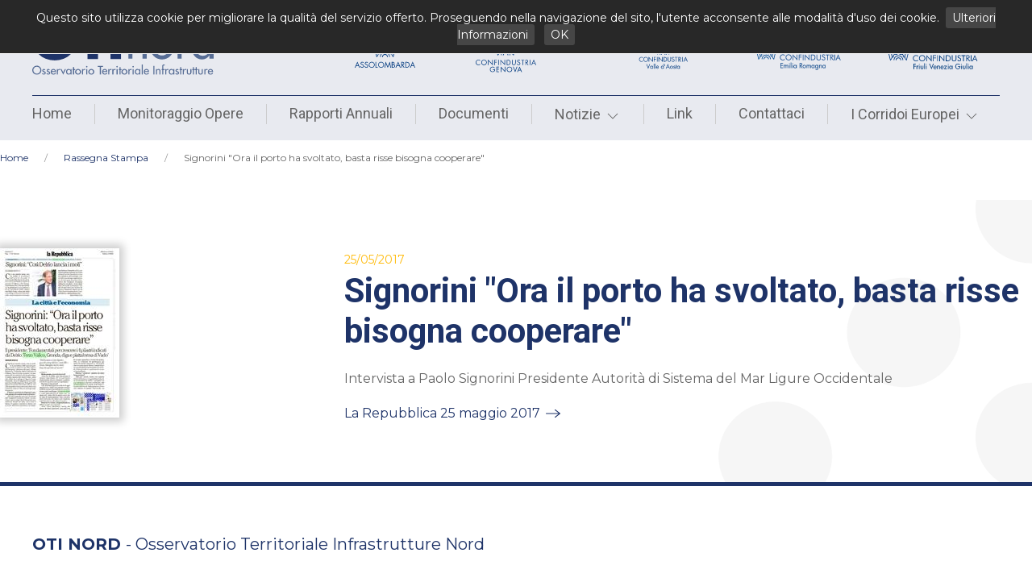

--- FILE ---
content_type: text/html; charset=UTF-8
request_url: https://www.otinord.it/news/835_signorini__ora_il_porto_ha_svoltato__basta_risse_bisogna_cooperare_.htm
body_size: 3730
content:
<!DOCTYPE HTML>
<html>

<head>
  <meta http-equiv="Content-Type" content="text/html; charset=utf-8" />
  <meta name="viewport" content="width=device-width, initial-scale=1, maximum-scale=5"/>
  <meta http-equiv="content-language" content="it-IT">
  
  <link rel="canonical" href="https://www.otinord.it/home" />

<title>OTI Nord</title>
<meta name="description" content="" />
<meta name="keywords" content="" />
<meta name="robots" content="index, follow" />
<meta name="revisit-after" content="7 days">
<!--FB-->
<meta property="og:site_name" content="OTI NORD" />
<meta property="og:type" content="website" />
<meta property="og:title" content="OTI Nord">
<meta property="og:description" content="">
<meta property="og:image" content="" >
<meta property="og:url" content="https://www.otinord.it/home">
<!--TW-->
<meta name="twitter:card" content="summary" />
<meta name="twitter:title" content="OTI Nord" >
<meta name="twitter:description" content="">
<meta name="twitter:image" content="" >
<meta name="twitter:url" content="http://www.otinord.it/home" />

  <!--ICON-->
  <link rel="icon" type="image/x-icon" href="/img/favicon.ico" />
  <link rel="icon" type="image/png" href="/img/favicon.png" />

  <!--STYLE-->
  <link rel="stylesheet" media="screen" type="text/css" href="/src/stile.css?v=1769557181" />
  <link href="/src/print.css?v=1769557181" rel="stylesheet" type="text/css" media="print" />

  <!--SCRIPTS-->
  <script type="text/javascript" src="/src/scripts.min.js" async></script>
  <script src="/scripts/Chart.min.js"></script>
  <script src="/scripts/jqmeter.min.js"></script>
		<script async src="https://www.googletagmanager.com/gtag/js?id=G-YRDFKHE3GM"></script>
	<script>
	  window.dataLayer = window.dataLayer || [];
	  function gtag(){dataLayer.push(arguments);}
	  gtag('js', new Date());

	  gtag('config', 'G-YRDFKHE3GM', { 'anonymize_ip': true });
	</script>
</head>

<body>
<div class="noPrint">
<HEADER nb-sticky="bottom: #offset" style="z-index:10;">
<div class="nb-container">
<div class="nb-grid12 nb-visible@m">
    <div class="nb-width-4-12">
            <a href="/" class="nb-logo"><img src="/img/logo.svg" width="" height="" alt=""></a>
        </div>
        <div class="nb-width-3-12">
            <div class="testoLoghi">Confindustrie fondatrici</div>
            <div class="" tabindex="-1" nb-slider="autoplay: true; pause-on-hover:false; autoplay-interval:5000;">
                <ul class="loghiFondatrici nb-slider-items nb-child-width-1-1 nb-child-width-1-2@m">
                    <li>
                        <a href="https://www.assolombarda.it/" target="_blank"><img src="/img/assolombarda.svg"></a>
                    </li>
                    <li>
                        <a href="https://www.confindustria.ge.it/" target="_blank"><img src="/img/confindustria-genova.svg"></a>
                    </li>
                    <li>
                        <a href="https://www.ui.torino.it/" target="_blank"><img src="/img/ui.png"></a>
                    </li>
                </ul>
            </div>
        </div>


        <div class="nb-width-5-12">
            <div class="testoLoghi2">Confindustrie regionali</div>

            <div class="" tabindex="-1" nb-slider="autoplay: true; pause-on-hover:false; autoplay-interval:5000;">

                <ul class="loghiCollaboratori nb-slider-items nb-child-width-1-1 nb-child-width-1-3@m">
                    <li>
                        <a href="https://www.confindustria.aosta.it/" target="_blank"><img src="/img/confindustria-aosta.svg" alt="Confindustria Aosta" title=""></a>
                    </li>
                    <li>
                        <a href="https://www.confind.emr.it/" target="_blank"><img src="/img/logo-ConfEmiliaRomagna.svg" alt="" title=""></a>
                    </li>
                    <li>
                        <a href="http://www.confindustria.fvg.it/" target="_blank"><img src="/img/logo-ConfFriuliVeneziaGiulia.svg" alt="" title=""></a>
                    </li>
                    <li>
                        <a href="http://www.confindustrialiguria.it/" target="_blank"><img src="/img/logo-ConfLiguria.svg" alt="" title=""></a>
                    </li>
                    <li>
                        <a href="https://confindustria.lombardia.it/" target="_blank"><img src="/img/logo-ConfLombardia.svg" alt="" title=""></a>
                    </li>
                    <li>
                        <a href="https://www.confindustria.piemonte.it/" target="_blank"><img src="/img/logo-ConfPiemonte.svg" alt="" title=""></a>
                    </li>
                    <li>
                        <a href="http://www.confindustria.tn.it/ConfindustriaTrento-Home" target="_blank"><img src="/img/logo-ConfTrentino.svg" alt="" title=""></a>
                    </li>
                    <li>
                        <a href="http://www.confindustria.veneto.it/" target="_blank"><img src="/img/logo-ConfVeneto.svg" alt="" title=""></a>
                    </li>
                    <li>
                        <a href="https://www.assoimprenditori.bz.it/" target="_blank"><img src="/img/logo-Assoimprenditori.png" alt="" title=""></a>
                    </li>
                </ul>

            </div>

        </div>
</div>
<div class="nb-grid12 nb-visible@m">
    <div class="nb-width-12-12 nb-fullMobile">
        <ul class="nb-navbar-nav">
                <li><a href="/">Home</a></li>
                <li><a href="/monitoraggio">Monitoraggio Opere</a></li>
                <li><a href="/rapporti">Rapporti Annuali</a></li>
                <li><a href="/documenti">Documenti</a></li>
                <li><a href="#">Notizie <span nb-icon="chevron-down"></span></a>
                    <div nb-dropdown="pos: bottom-center; animation: nb-animation-slide-top-small; duration: 1000">
                        <ul class="dropMenu">
                            <li><a href="/rassegna">Articoli</a></li>
                            <li><a href="/eventi">Eventi</a></li>
                        </ul>
                    </div>
                </li>
                <li><a href="/link_utili">Link</a></li>
                <li><a href="mailto:info@otinord.it">Contattaci</a></li>
                <li><a href="#">I Corridoi Europei <span nb-icon="chevron-down"></span></a>
                    <div nb-dropdown="pos: bottom-center; animation: nb-animation-slide-top-small; duration: 1000">
                    <ul class="dropMenu">
                        <li><a href="/il_passato">Il passato</a></li>
                        <li><a href="/il_presente">Il presente</a></li>
                        <li><a href="/infografiche_documenti">Infografiche/documenti</a></li>
                    </ul>
                    </div>
                </li>
            </ul>
    </div>
</div>

<div id="mobileControl" class="nb-offcanvas-content nb-position-relative nb-hidden@m">
    <a href="#toolMobile" nb-toggle><i nb-icon="menu"></i></a>
    <a href="/" class="nb-logo"><img src="/img/logo.svg" alt="Oti Nord"></a>
    <div id="toolMobile" nb-offcanvas>
        <div class="nb-offcanvas-bar">
            <button class="nb-offcanvas-close" type="button" nb-close></button>
            <ul class="nb-nav nb-nav-default">
                <li><a href="/">Home</a></li>
                <li><a href="/monitoraggio">Monitoraggio Opere</a></li>
                <li><a href="/rapporti">Rapporti Annuali</a></li>
                <li><a href="/documenti">Documenti</a></li>
                <li><a href="#" nb-icon="chevron-down">Notizie</a>
                    <div nb-dropdown="pos: bottom-center">
                        <ul class="dropMenu">
                            <li><a href="/rassegna">Articoli</a></li>
                            <li><a href="/eventi">Eventi</a></li>
                        </ul>
                    </div>
                </li>
                <li><a href="/link_utili">Link</a></li>
                <li><a href="mailto:info@otinord.it">Contattaci</a></li>
                <li><a href="#" nb-icon="chevron-down">I Corridoi Europei</a>
                    <div nb-dropdown="pos: bottom-center">
                    <ul class="dropMenu">
                        <li><a href="/il_passato">Il passato</a></li>
                        <li><a href="/il_presente">Il presente</a></li>
                        <li><a href="/infografiche_documenti">Infografiche/documenti</a></li>
                    </ul>
                    </div>
                </li>
            </ul>
        </div>
    </div>
</div>
</div>
</HEADER>
</div><!-- noPrint -->
<!--
<header>
    <div id="header" class="content">
        <a href="/" id="homeLogo"><img src="/images/logo.png"></a>
        <ul id="confindustria">
            <li><a href="https://www.confindustria.piemonte.it/lobby/territorio-logistica-e-trasporti/infrastrutture" class="confindustriaPiemonte" target="_blank" title="www.confindustria.piemonte.it"><img src="/images/logo-confindustriapiemonte.gif"></a></li>
            <li><a href="http://www.pie.camcom.it/" class="unioncamerePienonte" target="_blank" title="www.pie.camcom.it"><img src="/images/logo-unioncamere.gif"></a></li>
            <li><a href="https://www.regione.piemonte.it/web/temi/mobilita-trasporti/pianificazione-della-mobilita-dei-trasporti/prmop-prlog-processo-partecipato" class="regionePiemonte" target="_blank" title="www.regione.piemonte.it"><img src="/images/logo-regionepiemonte.gif"></a></li>
        </ul>
    </div>
    <nav>
        <ul class="toolPartner">
            <li><a href="http://www.otinordovest.it/" target="_blank">OTI NORDOVEST</a><span>|</span></li>
            <li><a href="/archivio_informatico_nazionale_opere_pubbliche__ainop_">AINOP</a></li>
        </ul>
        <ul id="navigationBar" class="clear">
           <li>
                <ul id="leftTool">
                    <li><a href="/monitoraggio">monitoraggio opere</a></li>
                    <li><a href="/rapporti">rapporti annuali</a></li>
                    <li><a href="/documenti">documenti</a></li>
                </ul>
           </li>
           <li>
                <ul id="nav">
                    <li class="desktop">
                        <a href="#">notizie</a>
                        <ul>
                            <li><a href="/rassegna">articoli</a></li>
                            <li><a href="/eventi">eventi</a></li>
                        </ul>
                   </li>
                   <li class="mobile"><a href="/rassegna">articoli</a></li>
                   <li class="mobile"><a href="/eventi">eventi</a></li>

                    <li><a href="/link_utili">link</a></li>
                    <li><a href="mailto:info@otipiemonte.it">contattaci</a></li>
                    <li class="desktop">
                    <a href="#">i corridoi europei</a>
                        <ul>
                            <li><a href="/il_passato">il passato</a></li>
                            <li><a href="/il_presente">il presente</a></li>
                            <li><a href="/infografiche_documenti">infografiche/documenti</a></li>
                        </ul>
                   </li>
                   <li class="mobile"><a href="/il_passato">il passato</a></li>
                    <li class="mobile"><a href="/il_presente">il presente</a></li>
                    <li class="mobile"><a href="/infografiche_documenti">infografiche/documenti</a></li>
                </ul>
           </li>
        </ul>
        <a href="javascript:void(0);" id="pull">Menu</a>
    </nav>
</header>
-->

<div class="nb-grid12">
    <div class="nb-width-12-12 nb-fullMobile">
        <div id="bussola">
              <!-- BUSSOLA -->
              <ul class="nb-breadcrumb">
                    <li><a href="/">Home</a></li>
                    <li><a href="/rassegna">Rassegna Stampa</a></li><!-- motorizzare la voce e link (Documenti, Articoli, Eventi) -->
                    <li>Signorini &quot;Ora il porto ha svoltato, basta risse bisogna cooperare&quot;</li>
              </ul>
        </div>
    </div>
</div>

<section id="eventi">
        <div class="nb-grid12">
            <div class="nb-width-3-12 nb-fullMobile">
                                                    <img src="/preview/6446.jpg" alt="Signorini &quot;Ora il porto ha svoltato, basta risse bisogna cooperare&quot;" style="max-width:100%; margin-bottom: 20px;" />
                                            </div>
            <div class="nb-width-1-12"></div>
            <div class="nb-width-8-12 nb-fullMobile">
                <div class="data">25/05/2017</div>
                <h1 style="padding-bottom:20px;">Signorini &quot;Ora il porto ha svoltato, basta risse bisogna cooperare&quot;</h1>
                <p>Intervista a Paolo Signorini Presidente Autorità di Sistema del Mar Ligure Occidentale</p>

                                    <a href="/allegati/6446.pdf" class="t-scopri" title="La Repubblica 25 maggio 2017" target="_blank">La Repubblica 25 maggio 2017</a>
                            </div>
        </div>
    </section>

<footer>
        <div class="nb-container">
        <div class="nb-grid12">
            <div class="nb-width-12-12 recapiti nb-fullMobile"><strong>OTI NORD <div style="font-weight:300; display:inline-block;">- Osservatorio Territoriale Infrastrutture Nord</div></strong></div>
            <div class="nb-width-4-12 mail nb-fullMobile">
                <a href="https://www.otinord.it">www.otinord.it</a> <span>|</span> <a href="mailto:info@otinord.it">info@otinord.it</a>
            </div>
            <div class="nb-width-3-12 nb-visible@m"></div>
            <div class="nb-width-5-12 note nb-visible@m">Per informazioni relative alle attività di monitoraggio o relative ai progetti monitorati potete contattarci ai recapiti qui a sinistra.</div>

            <div class="nb-width-12-12 nb-grid-small nb-child-width-1-2 nb-child-width-1-4@m nb-text-center loghiCont nb-fullMobile" nb-grid>
                <div><div class="loghi nb-flex nb-flex-middle nb-flex-center "><a href="https://www.assolombarda.it/" target="_blank" rel="noopener" rel="noreferrer"><img src="/img/assolombarda.svg" alt="Assolombarda" title="Assolombarda"></a></div></div>
<div><div class="loghi nb-flex nb-flex-middle nb-flex-center "><a href="https://www.confindustria.aosta.it/" target="_blank" rel="noopener" rel="noreferrer"><img src="/img/confindustria-aosta.svg" alt="Confindustria Aosta" title="Confindustria Aosta"></a></div></div>
                <div><div class="loghi nb-flex nb-flex-middle nb-flex-center "><a href="https://www.confindustria.ge.it/" target="_blank" rel="noopener" rel="noreferrer"><img src="/img/confindustria-genova.svg" alt="Confindustria Genova" title="Confindustria Genova"></a></div></div>
                <div><div class="loghi nb-flex nb-flex-middle nb-flex-center "><a href="https://www.ui.torino.it/" target="_blank" rel="noopener" rel="noreferrer"><img src="/img/ui.png" alt="Unione Industriali Torino" title="Unione Industriali Torino"></a></div></div>
                <div><div class="loghi nb-flex nb-flex-middle nb-flex-center "><a href="https://www.confind.emr.it/" target="_blank" rel="noopener" rel="noreferrer"><img src="/img/logo-ConfEmiliaRomagna.svg" alt="Confindustria Emilia Romagna" title="Confindustria Emilia Romagna"></a></div></div>
                <div><div class="loghi nb-flex nb-flex-middle nb-flex-center "><a href="http://www.confindustria.fvg.it/" target="_blank" rel="noopener" rel="noreferrer"><img src="/img/logo-ConfFriuliVeneziaGiulia.svg" alt="Confindustria Friuli Venezia Giulia" title="Confindustria Friuli Venezia Giulia"></a></div></div>
                <div><div class="loghi nb-flex nb-flex-middle nb-flex-center "><a href="http://www.confindustrialiguria.it/" target="_blank" rel="noopener" rel="noreferrer"><img src="/img/logo-ConfLiguria.svg" alt="Confindustria Liguria" title="Confindustria Liguria"></a></div></div>
                <div><div class="loghi nb-flex nb-flex-middle nb-flex-center "><a href="https://confindustria.lombardia.it/" target="_blank" rel="noopener" rel="noreferrer"><img src="/img/logo-ConfLombardia.svg" alt="Confindustria Lombardia" title="Confindustria Lombardia"></a></div></div>
                <div><div class="loghi nb-flex nb-flex-middle nb-flex-center "><a href="https://www.confindustria.piemonte.it/" target="_blank" rel="noopener" rel="noreferrer"><img src="/img/logo-ConfPiemonte.svg" alt="Confindustria Piemonte" title="Confindustria Piemonte"></a></div></div>
                <div><div class="loghi nb-flex nb-flex-middle nb-flex-center "><a href="http://www.confindustria.tn.it/ConfindustriaTrento-Home" target="_blank" rel="noopener" rel="noreferrer"><img src="/img/logo-ConfTrentino.svg" alt="Confindustria Trento" title="Confindustria Trento"></a></div></div>
                <div><div class="loghi nb-flex nb-flex-middle nb-flex-center "><a href="http://www.confindustria.veneto.it/" target="_blank" rel="noopener" rel="noreferrer"><img src="/img/logo-ConfVeneto.svg" alt="Confindustria Veneto" title="Confindustria Veneto"></a></div></div>
                <div><div class="loghi nb-flex nb-flex-middle nb-flex-center "><a href="https://www.assoimprenditori.bz.it/" target="_blank"><img src="/img/logo-Assoimprenditori.png"></a></div></div>
                <div class="nb-width-expand@m"><div class="nb-flex nb-flex-right nb-flex-right credits"><a href="https://www.netbull.it" target="_blank" rel="noopener" rel="noreferrer">web by Net Bull</a></div></div>
            </div>
        </div>
</div>
    </footer>
<script src="/cookie/cookiechoices.js"></script>
<script>
  document.addEventListener('DOMContentLoaded', function(event) {
    cookieChoices.showCookieConsentBar('Questo sito utilizza cookie per migliorare la qualità del servizio offerto. Proseguendo nella navigazione del sito, l\'utente acconsente alle modalità d\'uso dei cookie.', 'OK', 'Ulteriori Informazioni', '/cookie/informativa_cookie.pdf');
  });
</script>
</body>

</html>

--- FILE ---
content_type: text/css
request_url: https://www.otinord.it/src/stile.css?v=1769557181
body_size: 40218
content:
@charset "UTF-8";
@import url("https://fonts.googleapis.com/css2?family=Montserrat:wght@400;700&family=Roboto:wght@300;400;700&display=swap");
/*! UIkit 3.1.5 | http://www.getuikit.com | (c) 2014 - 2018 YOOtheme | MIT License */
/* line 1, //netstorage/NetBull/net.media/SITI-DREAMWEAVER/OTI-Nord/src/css/_uikit_min.scss */
html {
  font-family: -apple-system,BlinkMacSystemFont,"Segoe UI",Roboto,"Helvetica Neue",Arial,"Noto Sans",sans-serif,"Apple Color Emoji","Segoe UI Emoji","Segoe UI Symbol","Noto Color Emoji";
  font-size: 16px;
  font-weight: 400;
  line-height: 1.5;
  -webkit-text-size-adjust: 100%;
  background: #fff;
  color: #666; }

/* line 1, //netstorage/NetBull/net.media/SITI-DREAMWEAVER/OTI-Nord/src/css/_uikit_min.scss */
body {
  margin: 0; }

/* line 1, //netstorage/NetBull/net.media/SITI-DREAMWEAVER/OTI-Nord/src/css/_uikit_min.scss */
a {
  -webkit-text-decoration-skip: objects; }

/* line 1, //netstorage/NetBull/net.media/SITI-DREAMWEAVER/OTI-Nord/src/css/_uikit_min.scss */
a:active, a:hover {
  outline: 0; }

/* line 1, //netstorage/NetBull/net.media/SITI-DREAMWEAVER/OTI-Nord/src/css/_uikit_min.scss */
.nb-link, a {
  color: #1e87f0;
  text-decoration: none;
  cursor: pointer; }

/* line 1, //netstorage/NetBull/net.media/SITI-DREAMWEAVER/OTI-Nord/src/css/_uikit_min.scss */
.nb-link-toggle:focus .nb-link, .nb-link-toggle:hover .nb-link, .nb-link:hover, a:hover {
  color: #0f6ecd;
  text-decoration: underline; }

/* line 1, //netstorage/NetBull/net.media/SITI-DREAMWEAVER/OTI-Nord/src/css/_uikit_min.scss */
abbr[title] {
  text-decoration: underline;
  -webkit-text-decoration-style: dotted; }

/* line 1, //netstorage/NetBull/net.media/SITI-DREAMWEAVER/OTI-Nord/src/css/_uikit_min.scss */
b, strong {
  font-weight: bolder; }

/* line 1, //netstorage/NetBull/net.media/SITI-DREAMWEAVER/OTI-Nord/src/css/_uikit_min.scss */
:not(pre) > code, :not(pre) > kbd, :not(pre) > samp {
  font-family: Consolas,monaco,monospace;
  font-size: .875rem;
  color: #f0506e;
  white-space: nowrap;
  padding: 2px 6px;
  background: #f8f8f8; }

/* line 1, //netstorage/NetBull/net.media/SITI-DREAMWEAVER/OTI-Nord/src/css/_uikit_min.scss */
em {
  color: #f0506e; }

/* line 1, //netstorage/NetBull/net.media/SITI-DREAMWEAVER/OTI-Nord/src/css/_uikit_min.scss */
ins {
  background: #ffd;
  color: #666;
  text-decoration: none; }

/* line 1, //netstorage/NetBull/net.media/SITI-DREAMWEAVER/OTI-Nord/src/css/_uikit_min.scss */
mark {
  background: #ffd;
  color: #666; }

/* line 1, //netstorage/NetBull/net.media/SITI-DREAMWEAVER/OTI-Nord/src/css/_uikit_min.scss */
q {
  font-style: italic; }

/* line 1, //netstorage/NetBull/net.media/SITI-DREAMWEAVER/OTI-Nord/src/css/_uikit_min.scss */
small {
  font-size: 80%; }

/* line 1, //netstorage/NetBull/net.media/SITI-DREAMWEAVER/OTI-Nord/src/css/_uikit_min.scss */
sub, sup {
  font-size: 75%;
  line-height: 0;
  position: relative;
  vertical-align: baseline; }

/* line 1, //netstorage/NetBull/net.media/SITI-DREAMWEAVER/OTI-Nord/src/css/_uikit_min.scss */
sup {
  top: -.5em; }

/* line 1, //netstorage/NetBull/net.media/SITI-DREAMWEAVER/OTI-Nord/src/css/_uikit_min.scss */
sub {
  bottom: -.25em; }

/* line 1, //netstorage/NetBull/net.media/SITI-DREAMWEAVER/OTI-Nord/src/css/_uikit_min.scss */
audio, canvas, iframe, img, svg, video {
  vertical-align: middle; }

/* line 1, //netstorage/NetBull/net.media/SITI-DREAMWEAVER/OTI-Nord/src/css/_uikit_min.scss */
canvas, img, video {
  max-width: 100%;
  height: auto;
  box-sizing: border-box; }

@supports (display: block) {
  /* line 1, //netstorage/NetBull/net.media/SITI-DREAMWEAVER/OTI-Nord/src/css/_uikit_min.scss */
  svg {
    max-width: 100%;
    height: auto;
    box-sizing: border-box; } }

/* line 1, //netstorage/NetBull/net.media/SITI-DREAMWEAVER/OTI-Nord/src/css/_uikit_min.scss */
svg:not(:root) {
  overflow: hidden; }

/* line 1, //netstorage/NetBull/net.media/SITI-DREAMWEAVER/OTI-Nord/src/css/_uikit_min.scss */
img:not([src]) {
  visibility: hidden; }

/* line 1, //netstorage/NetBull/net.media/SITI-DREAMWEAVER/OTI-Nord/src/css/_uikit_min.scss */
iframe {
  border: 0; }

/* line 1, //netstorage/NetBull/net.media/SITI-DREAMWEAVER/OTI-Nord/src/css/_uikit_min.scss */
address, dl, fieldset, figure, ol, p, pre, ul {
  margin: 0 0 20px 0; }

/* line 1, //netstorage/NetBull/net.media/SITI-DREAMWEAVER/OTI-Nord/src/css/_uikit_min.scss */
* + address, * + dl, * + fieldset, * + figure, * + ol, * + p, * + pre, * + ul {
  margin-top: 20px; }

/* line 1, //netstorage/NetBull/net.media/SITI-DREAMWEAVER/OTI-Nord/src/css/_uikit_min.scss */
.nb-h1, .nb-h2, .nb-h3, .nb-h4, .nb-h5, .nb-h6, .nb-heading-2xlarge, .nb-heading-large, .nb-heading-medium, .nb-heading-small, .nb-heading-xlarge, h1, h2, h3, h4, h5, h6 {
  margin: 0 0 20px 0;
  font-family: -apple-system,BlinkMacSystemFont,"Segoe UI",Roboto,"Helvetica Neue",Arial,"Noto Sans",sans-serif,"Apple Color Emoji","Segoe UI Emoji","Segoe UI Symbol","Noto Color Emoji";
  font-weight: 400;
  color: #333;
  text-transform: none; }

/* line 1, //netstorage/NetBull/net.media/SITI-DREAMWEAVER/OTI-Nord/src/css/_uikit_min.scss */
* + .nb-h1, * + .nb-h2, * + .nb-h3, * + .nb-h4, * + .nb-h5, * + .nb-h6, * + .nb-heading-2xlarge, * + .nb-heading-large, * + .nb-heading-medium, * + .nb-heading-small, * + .nb-heading-xlarge, * + h1, * + h2, * + h3, * + h4, * + h5, * + h6 {
  margin-top: 40px; }

/* line 1, //netstorage/NetBull/net.media/SITI-DREAMWEAVER/OTI-Nord/src/css/_uikit_min.scss */
.nb-h1, h1 {
  font-size: 2.23125rem;
  line-height: 1.2; }

/* line 1, //netstorage/NetBull/net.media/SITI-DREAMWEAVER/OTI-Nord/src/css/_uikit_min.scss */
.nb-h2, h2 {
  font-size: 1.7rem;
  line-height: 1.3; }

/* line 1, //netstorage/NetBull/net.media/SITI-DREAMWEAVER/OTI-Nord/src/css/_uikit_min.scss */
.nb-h3, h3 {
  font-size: 1.5rem;
  line-height: 1.4; }

/* line 1, //netstorage/NetBull/net.media/SITI-DREAMWEAVER/OTI-Nord/src/css/_uikit_min.scss */
.nb-h4, h4 {
  font-size: 1.25rem;
  line-height: 1.4; }

/* line 1, //netstorage/NetBull/net.media/SITI-DREAMWEAVER/OTI-Nord/src/css/_uikit_min.scss */
.nb-h5, h5 {
  font-size: 16px;
  line-height: 1.4; }

/* line 1, //netstorage/NetBull/net.media/SITI-DREAMWEAVER/OTI-Nord/src/css/_uikit_min.scss */
.nb-h6, h6 {
  font-size: .875rem;
  line-height: 1.4; }

@media (min-width: 960px) {
  /* line 1, //netstorage/NetBull/net.media/SITI-DREAMWEAVER/OTI-Nord/src/css/_uikit_min.scss */
  .nb-h1, h1 {
    font-size: 2.625rem; }
  /* line 1, //netstorage/NetBull/net.media/SITI-DREAMWEAVER/OTI-Nord/src/css/_uikit_min.scss */
  .nb-h2, h2 {
    font-size: 2rem; } }

/* line 1, //netstorage/NetBull/net.media/SITI-DREAMWEAVER/OTI-Nord/src/css/_uikit_min.scss */
ol, ul {
  padding-left: 30px; }

/* line 1, //netstorage/NetBull/net.media/SITI-DREAMWEAVER/OTI-Nord/src/css/_uikit_min.scss */
ol > li > ol, ol > li > ul, ul > li > ol, ul > li > ul {
  margin: 0; }

/* line 1, //netstorage/NetBull/net.media/SITI-DREAMWEAVER/OTI-Nord/src/css/_uikit_min.scss */
dt {
  font-weight: 700; }

/* line 1, //netstorage/NetBull/net.media/SITI-DREAMWEAVER/OTI-Nord/src/css/_uikit_min.scss */
dd {
  margin-left: 0; }

/* line 1, //netstorage/NetBull/net.media/SITI-DREAMWEAVER/OTI-Nord/src/css/_uikit_min.scss */
.nb-hr, hr {
  box-sizing: content-box;
  height: 0;
  overflow: visible;
  text-align: inherit;
  margin: 0 0 20px 0;
  border: 0;
  border-top: 1px solid #e5e5e5; }

/* line 1, //netstorage/NetBull/net.media/SITI-DREAMWEAVER/OTI-Nord/src/css/_uikit_min.scss */
* + .nb-hr, * + hr {
  margin-top: 20px; }

/* line 1, //netstorage/NetBull/net.media/SITI-DREAMWEAVER/OTI-Nord/src/css/_uikit_min.scss */
address {
  font-style: normal; }

/* line 1, //netstorage/NetBull/net.media/SITI-DREAMWEAVER/OTI-Nord/src/css/_uikit_min.scss */
blockquote {
  margin: 0 0 20px 0;
  font-size: 1.25rem;
  line-height: 1.5;
  font-style: italic;
  color: #333; }

/* line 1, //netstorage/NetBull/net.media/SITI-DREAMWEAVER/OTI-Nord/src/css/_uikit_min.scss */
* + blockquote {
  margin-top: 20px; }

/* line 1, //netstorage/NetBull/net.media/SITI-DREAMWEAVER/OTI-Nord/src/css/_uikit_min.scss */
blockquote p:last-of-type {
  margin-bottom: 0; }

/* line 1, //netstorage/NetBull/net.media/SITI-DREAMWEAVER/OTI-Nord/src/css/_uikit_min.scss */
blockquote footer {
  margin-top: 10px;
  font-size: .875rem;
  line-height: 1.5;
  color: #666; }

/* line 1, //netstorage/NetBull/net.media/SITI-DREAMWEAVER/OTI-Nord/src/css/_uikit_min.scss */
blockquote footer::before {
  content: "— "; }

/* line 1, //netstorage/NetBull/net.media/SITI-DREAMWEAVER/OTI-Nord/src/css/_uikit_min.scss */
pre {
  font: .875rem/1.5 Consolas,monaco,monospace;
  color: #666;
  -moz-tab-size: 4;
  tab-size: 4;
  overflow: auto;
  padding: 10px;
  border: 1px solid #e5e5e5;
  border-radius: 3px;
  background: #fff; }

/* line 1, //netstorage/NetBull/net.media/SITI-DREAMWEAVER/OTI-Nord/src/css/_uikit_min.scss */
pre code {
  font-family: Consolas,monaco,monospace; }

/* line 1, //netstorage/NetBull/net.media/SITI-DREAMWEAVER/OTI-Nord/src/css/_uikit_min.scss */
::selection {
  background: #39f;
  color: #fff;
  text-shadow: none; }

/* line 1, //netstorage/NetBull/net.media/SITI-DREAMWEAVER/OTI-Nord/src/css/_uikit_min.scss */
details, main {
  display: block; }

/* line 1, //netstorage/NetBull/net.media/SITI-DREAMWEAVER/OTI-Nord/src/css/_uikit_min.scss */
summary {
  display: list-item; }

/* line 1, //netstorage/NetBull/net.media/SITI-DREAMWEAVER/OTI-Nord/src/css/_uikit_min.scss */
template {
  display: none; }

/* line 1, //netstorage/NetBull/net.media/SITI-DREAMWEAVER/OTI-Nord/src/css/_uikit_min.scss */
.nb-breakpoint-s::before {
  content: '640px'; }

/* line 1, //netstorage/NetBull/net.media/SITI-DREAMWEAVER/OTI-Nord/src/css/_uikit_min.scss */
.nb-breakpoint-m::before {
  content: '960px'; }

/* line 1, //netstorage/NetBull/net.media/SITI-DREAMWEAVER/OTI-Nord/src/css/_uikit_min.scss */
.nb-breakpoint-l::before {
  content: '1200px'; }

/* line 1, //netstorage/NetBull/net.media/SITI-DREAMWEAVER/OTI-Nord/src/css/_uikit_min.scss */
.nb-breakpoint-xl::before {
  content: '1600px'; }

/* line 1, //netstorage/NetBull/net.media/SITI-DREAMWEAVER/OTI-Nord/src/css/_uikit_min.scss */
:root {
  --nb-breakpoint-s: 640px;
  --nb-breakpoint-m: 960px;
  --nb-breakpoint-l: 1200px;
  --nb-breakpoint-xl: 1600px; }

/* line 1, //netstorage/NetBull/net.media/SITI-DREAMWEAVER/OTI-Nord/src/css/_uikit_min.scss */
.nb-link-muted a, a.nb-link-muted {
  color: #999; }

/* line 1, //netstorage/NetBull/net.media/SITI-DREAMWEAVER/OTI-Nord/src/css/_uikit_min.scss */
.nb-link-muted a:hover, .nb-link-toggle:focus .nb-link-muted, .nb-link-toggle:hover .nb-link-muted, a.nb-link-muted:hover {
  color: #666; }

/* line 1, //netstorage/NetBull/net.media/SITI-DREAMWEAVER/OTI-Nord/src/css/_uikit_min.scss */
.nb-link-text a, a.nb-link-text {
  color: inherit; }

/* line 1, //netstorage/NetBull/net.media/SITI-DREAMWEAVER/OTI-Nord/src/css/_uikit_min.scss */
.nb-link-text a:hover, .nb-link-toggle:focus .nb-link-text, .nb-link-toggle:hover .nb-link-text, a.nb-link-text:hover {
  color: #999; }

/* line 1, //netstorage/NetBull/net.media/SITI-DREAMWEAVER/OTI-Nord/src/css/_uikit_min.scss */
.nb-link-heading a, a.nb-link-heading {
  color: inherit; }

/* line 1, //netstorage/NetBull/net.media/SITI-DREAMWEAVER/OTI-Nord/src/css/_uikit_min.scss */
.nb-link-heading a:hover, .nb-link-toggle:focus .nb-link-heading, .nb-link-toggle:hover .nb-link-heading, a.nb-link-heading:hover {
  color: #1e87f0;
  text-decoration: none; }

/* line 1, //netstorage/NetBull/net.media/SITI-DREAMWEAVER/OTI-Nord/src/css/_uikit_min.scss */
.nb-link-reset a, a.nb-link-reset {
  color: inherit !important;
  text-decoration: none !important; }

/* line 1, //netstorage/NetBull/net.media/SITI-DREAMWEAVER/OTI-Nord/src/css/_uikit_min.scss */
.nb-link-toggle {
  color: inherit !important;
  text-decoration: none !important; }

/* line 1, //netstorage/NetBull/net.media/SITI-DREAMWEAVER/OTI-Nord/src/css/_uikit_min.scss */
.nb-link-toggle:focus {
  outline: 0; }

/* line 1, //netstorage/NetBull/net.media/SITI-DREAMWEAVER/OTI-Nord/src/css/_uikit_min.scss */
.nb-heading-small {
  font-size: 2.6rem;
  line-height: 1.2; }

/* line 1, //netstorage/NetBull/net.media/SITI-DREAMWEAVER/OTI-Nord/src/css/_uikit_min.scss */
.nb-heading-medium {
  font-size: 2.8875rem;
  line-height: 1.1; }

/* line 1, //netstorage/NetBull/net.media/SITI-DREAMWEAVER/OTI-Nord/src/css/_uikit_min.scss */
.nb-heading-large {
  font-size: 3.4rem;
  line-height: 1.1; }

/* line 1, //netstorage/NetBull/net.media/SITI-DREAMWEAVER/OTI-Nord/src/css/_uikit_min.scss */
.nb-heading-xlarge {
  font-size: 4rem;
  line-height: 1; }

/* line 1, //netstorage/NetBull/net.media/SITI-DREAMWEAVER/OTI-Nord/src/css/_uikit_min.scss */
.nb-heading-2xlarge {
  font-size: 6rem;
  line-height: 1; }

@media (min-width: 960px) {
  /* line 1, //netstorage/NetBull/net.media/SITI-DREAMWEAVER/OTI-Nord/src/css/_uikit_min.scss */
  .nb-heading-small {
    font-size: 3.25rem; }
  /* line 1, //netstorage/NetBull/net.media/SITI-DREAMWEAVER/OTI-Nord/src/css/_uikit_min.scss */
  .nb-heading-medium {
    font-size: 3.5rem; }
  /* line 1, //netstorage/NetBull/net.media/SITI-DREAMWEAVER/OTI-Nord/src/css/_uikit_min.scss */
  .nb-heading-large {
    font-size: 4rem; }
  /* line 1, //netstorage/NetBull/net.media/SITI-DREAMWEAVER/OTI-Nord/src/css/_uikit_min.scss */
  .nb-heading-xlarge {
    font-size: 6rem; }
  /* line 1, //netstorage/NetBull/net.media/SITI-DREAMWEAVER/OTI-Nord/src/css/_uikit_min.scss */
  .nb-heading-2xlarge {
    font-size: 8rem; } }

@media (min-width: 1200px) {
  /* line 1, //netstorage/NetBull/net.media/SITI-DREAMWEAVER/OTI-Nord/src/css/_uikit_min.scss */
  .nb-heading-medium {
    font-size: 4rem; }
  /* line 1, //netstorage/NetBull/net.media/SITI-DREAMWEAVER/OTI-Nord/src/css/_uikit_min.scss */
  .nb-heading-large {
    font-size: 6rem; }
  /* line 1, //netstorage/NetBull/net.media/SITI-DREAMWEAVER/OTI-Nord/src/css/_uikit_min.scss */
  .nb-heading-xlarge {
    font-size: 8rem; }
  /* line 1, //netstorage/NetBull/net.media/SITI-DREAMWEAVER/OTI-Nord/src/css/_uikit_min.scss */
  .nb-heading-2xlarge {
    font-size: 11rem; } }

/* line 1, //netstorage/NetBull/net.media/SITI-DREAMWEAVER/OTI-Nord/src/css/_uikit_min.scss */
.nb-heading-divider {
  padding-bottom: calc(5px + .1em);
  border-bottom: calc(.2px + .05em) solid #e5e5e5; }

/* line 1, //netstorage/NetBull/net.media/SITI-DREAMWEAVER/OTI-Nord/src/css/_uikit_min.scss */
.nb-heading-bullet {
  position: relative; }

/* line 1, //netstorage/NetBull/net.media/SITI-DREAMWEAVER/OTI-Nord/src/css/_uikit_min.scss */
.nb-heading-bullet::before {
  content: "";
  display: inline-block;
  position: relative;
  top: calc(-.1 * 1em);
  vertical-align: middle;
  height: calc(4px + .7em);
  margin-right: calc(5px + .2em);
  border-left: calc(5px + .1em) solid #e5e5e5; }

/* line 1, //netstorage/NetBull/net.media/SITI-DREAMWEAVER/OTI-Nord/src/css/_uikit_min.scss */
.nb-heading-line {
  overflow: hidden; }

/* line 1, //netstorage/NetBull/net.media/SITI-DREAMWEAVER/OTI-Nord/src/css/_uikit_min.scss */
.nb-heading-line > * {
  display: inline-block;
  position: relative; }

/* line 1, //netstorage/NetBull/net.media/SITI-DREAMWEAVER/OTI-Nord/src/css/_uikit_min.scss */
.nb-heading-line > ::after, .nb-heading-line > ::before {
  content: "";
  position: absolute;
  top: calc(50% - ((.2px + .05em)/ 2));
  width: 2000px;
  border-bottom: calc(.2px + .05em) solid #e5e5e5; }

/* line 1, //netstorage/NetBull/net.media/SITI-DREAMWEAVER/OTI-Nord/src/css/_uikit_min.scss */
.nb-heading-line > ::before {
  right: 100%;
  margin-right: calc(5px + .3em); }

/* line 1, //netstorage/NetBull/net.media/SITI-DREAMWEAVER/OTI-Nord/src/css/_uikit_min.scss */
.nb-heading-line > ::after {
  left: 100%;
  margin-left: calc(5px + .3em); }

/* line 1, //netstorage/NetBull/net.media/SITI-DREAMWEAVER/OTI-Nord/src/css/_uikit_min.scss */
[class*=nb-divider] {
  border: none;
  margin-bottom: 20px; }

/* line 1, //netstorage/NetBull/net.media/SITI-DREAMWEAVER/OTI-Nord/src/css/_uikit_min.scss */
* + [class*=nb-divider] {
  margin-top: 20px; }

/* line 1, //netstorage/NetBull/net.media/SITI-DREAMWEAVER/OTI-Nord/src/css/_uikit_min.scss */
.nb-divider-icon {
  position: relative;
  height: 20px;
  background-image: url("data:image/svg+xml;charset=UTF-8,%3Csvg%20width%3D%2220%22%20height%3D%2220%22%20viewBox%3D%220%200%2020%2020%22%20xmlns%3D%22http%3A%2F%2Fwww.w3.org%2F2000%2Fsvg%22%3E%0A%20%20%20%20%3Ccircle%20fill%3D%22none%22%20stroke%3D%22%23e5e5e5%22%20stroke-width%3D%222%22%20cx%3D%2210%22%20cy%3D%2210%22%20r%3D%227%22%20%2F%3E%0A%3C%2Fsvg%3E%0A");
  background-repeat: no-repeat;
  background-position: 50% 50%; }

/* line 1, //netstorage/NetBull/net.media/SITI-DREAMWEAVER/OTI-Nord/src/css/_uikit_min.scss */
.nb-divider-icon::after, .nb-divider-icon::before {
  content: "";
  position: absolute;
  top: 50%;
  max-width: calc(50% - (50px / 2));
  border-bottom: 1px solid #e5e5e5; }

/* line 1, //netstorage/NetBull/net.media/SITI-DREAMWEAVER/OTI-Nord/src/css/_uikit_min.scss */
.nb-divider-icon::before {
  right: calc(50% + (50px / 2));
  width: 100%; }

/* line 1, //netstorage/NetBull/net.media/SITI-DREAMWEAVER/OTI-Nord/src/css/_uikit_min.scss */
.nb-divider-icon::after {
  left: calc(50% + (50px / 2));
  width: 100%; }

/* line 1, //netstorage/NetBull/net.media/SITI-DREAMWEAVER/OTI-Nord/src/css/_uikit_min.scss */
.nb-divider-small {
  height: 1px; }

/* line 1, //netstorage/NetBull/net.media/SITI-DREAMWEAVER/OTI-Nord/src/css/_uikit_min.scss */
.nb-divider-small::after {
  content: "";
  display: inline-block;
  width: 100px;
  max-width: 100%;
  border-top: 1px solid #e5e5e5;
  vertical-align: top; }

/* line 1, //netstorage/NetBull/net.media/SITI-DREAMWEAVER/OTI-Nord/src/css/_uikit_min.scss */
.nb-divider-vertical {
  width: 1px;
  height: 100px;
  margin-left: auto;
  margin-right: auto;
  border-left: 1px solid #e5e5e5; }

/* line 1, //netstorage/NetBull/net.media/SITI-DREAMWEAVER/OTI-Nord/src/css/_uikit_min.scss */
.nb-list {
  padding: 0;
  list-style: none; }

/* line 1, //netstorage/NetBull/net.media/SITI-DREAMWEAVER/OTI-Nord/src/css/_uikit_min.scss */
.nb-list > li::after, .nb-list > li::before {
  content: "";
  display: table; }

/* line 1, //netstorage/NetBull/net.media/SITI-DREAMWEAVER/OTI-Nord/src/css/_uikit_min.scss */
.nb-list > li::after {
  clear: both; }

/* line 1, //netstorage/NetBull/net.media/SITI-DREAMWEAVER/OTI-Nord/src/css/_uikit_min.scss */
.nb-list > li > :last-child {
  margin-bottom: 0; }

/* line 1, //netstorage/NetBull/net.media/SITI-DREAMWEAVER/OTI-Nord/src/css/_uikit_min.scss */
.nb-list ul {
  margin: 0;
  padding-left: 30px;
  list-style: none; }

/* line 1, //netstorage/NetBull/net.media/SITI-DREAMWEAVER/OTI-Nord/src/css/_uikit_min.scss */
.nb-list > li:nth-child(n+2), .nb-list > li > ul {
  margin-top: 10px; }

/* line 1, //netstorage/NetBull/net.media/SITI-DREAMWEAVER/OTI-Nord/src/css/_uikit_min.scss */
.nb-list-divider > li:nth-child(n+2) {
  margin-top: 10px;
  padding-top: 10px;
  border-top: 1px solid #e5e5e5; }

/* line 1, //netstorage/NetBull/net.media/SITI-DREAMWEAVER/OTI-Nord/src/css/_uikit_min.scss */
.nb-list-striped > li {
  padding: 10px 10px; }

/* line 1, //netstorage/NetBull/net.media/SITI-DREAMWEAVER/OTI-Nord/src/css/_uikit_min.scss */
.nb-list-striped > li:nth-of-type(odd) {
  border-top: 1px solid #e5e5e5;
  border-bottom: 1px solid #e5e5e5; }

/* line 1, //netstorage/NetBull/net.media/SITI-DREAMWEAVER/OTI-Nord/src/css/_uikit_min.scss */
.nb-list-striped > li:nth-of-type(odd) {
  background: #f8f8f8; }

/* line 1, //netstorage/NetBull/net.media/SITI-DREAMWEAVER/OTI-Nord/src/css/_uikit_min.scss */
.nb-list-striped > li:nth-child(n+2) {
  margin-top: 0; }

/* line 1, //netstorage/NetBull/net.media/SITI-DREAMWEAVER/OTI-Nord/src/css/_uikit_min.scss */
.nb-list-bullet > li {
  position: relative;
  padding-left: calc(1.5em + 10px); }

/* line 1, //netstorage/NetBull/net.media/SITI-DREAMWEAVER/OTI-Nord/src/css/_uikit_min.scss */
.nb-list-bullet > li::before {
  content: "";
  position: absolute;
  top: 0;
  left: 0;
  width: 1.5em;
  height: 1.5em;
  background-image: url("data:image/svg+xml;charset=UTF-8,%3Csvg%20width%3D%226%22%20height%3D%226%22%20viewBox%3D%220%200%206%206%22%20xmlns%3D%22http%3A%2F%2Fwww.w3.org%2F2000%2Fsvg%22%3E%0A%20%20%20%20%3Ccircle%20fill%3D%22%23666%22%20cx%3D%223%22%20cy%3D%223%22%20r%3D%223%22%20%2F%3E%0A%3C%2Fsvg%3E");
  background-repeat: no-repeat;
  background-position: 50% 50%;
  display: block; }

/* line 1, //netstorage/NetBull/net.media/SITI-DREAMWEAVER/OTI-Nord/src/css/_uikit_min.scss */
.nb-list-large > li:nth-child(n+2), .nb-list-large > li > ul {
  margin-top: 20px; }

/* line 1, //netstorage/NetBull/net.media/SITI-DREAMWEAVER/OTI-Nord/src/css/_uikit_min.scss */
.nb-list-large.nb-list-divider > li:nth-child(n+2) {
  margin-top: 20px;
  padding-top: 20px; }

/* line 1, //netstorage/NetBull/net.media/SITI-DREAMWEAVER/OTI-Nord/src/css/_uikit_min.scss */
.nb-list-large.nb-list-striped > li {
  padding: 20px 10px; }

/* line 1, //netstorage/NetBull/net.media/SITI-DREAMWEAVER/OTI-Nord/src/css/_uikit_min.scss */
.nb-list-large.nb-list-striped > li:nth-of-type(odd) {
  border-top: 1px solid #e5e5e5;
  border-bottom: 1px solid #e5e5e5; }

/* line 1, //netstorage/NetBull/net.media/SITI-DREAMWEAVER/OTI-Nord/src/css/_uikit_min.scss */
.nb-list-large.nb-list-striped > li:nth-child(n+2) {
  margin-top: 0; }

/* line 1, //netstorage/NetBull/net.media/SITI-DREAMWEAVER/OTI-Nord/src/css/_uikit_min.scss */
.nb-description-list > dt {
  color: #333;
  font-size: .875rem;
  font-weight: 400;
  text-transform: uppercase; }

/* line 1, //netstorage/NetBull/net.media/SITI-DREAMWEAVER/OTI-Nord/src/css/_uikit_min.scss */
.nb-description-list > dt:nth-child(n+2) {
  margin-top: 20px; }

/* line 1, //netstorage/NetBull/net.media/SITI-DREAMWEAVER/OTI-Nord/src/css/_uikit_min.scss */
.nb-description-list-divider > dt:nth-child(n+2) {
  margin-top: 20px;
  padding-top: 20px;
  border-top: 1px solid #e5e5e5; }

/* line 1, //netstorage/NetBull/net.media/SITI-DREAMWEAVER/OTI-Nord/src/css/_uikit_min.scss */
.nb-table {
  border-collapse: collapse;
  border-spacing: 0;
  width: 100%;
  margin-bottom: 20px; }

/* line 1, //netstorage/NetBull/net.media/SITI-DREAMWEAVER/OTI-Nord/src/css/_uikit_min.scss */
* + .nb-table {
  margin-top: 20px; }

/* line 1, //netstorage/NetBull/net.media/SITI-DREAMWEAVER/OTI-Nord/src/css/_uikit_min.scss */
.nb-table th {
  padding: 16px 12px;
  text-align: left;
  vertical-align: bottom;
  font-size: .875rem;
  font-weight: 400;
  color: #999;
  text-transform: uppercase; }

/* line 1, //netstorage/NetBull/net.media/SITI-DREAMWEAVER/OTI-Nord/src/css/_uikit_min.scss */
.nb-table td {
  padding: 16px 12px;
  vertical-align: top; }

/* line 1, //netstorage/NetBull/net.media/SITI-DREAMWEAVER/OTI-Nord/src/css/_uikit_min.scss */
.nb-table td > :last-child {
  margin-bottom: 0; }

/* line 1, //netstorage/NetBull/net.media/SITI-DREAMWEAVER/OTI-Nord/src/css/_uikit_min.scss */
.nb-table tfoot {
  font-size: .875rem; }

/* line 1, //netstorage/NetBull/net.media/SITI-DREAMWEAVER/OTI-Nord/src/css/_uikit_min.scss */
.nb-table caption {
  font-size: .875rem;
  text-align: left;
  color: #999; }

/* line 1, //netstorage/NetBull/net.media/SITI-DREAMWEAVER/OTI-Nord/src/css/_uikit_min.scss */
.nb-table-middle, .nb-table-middle td {
  vertical-align: middle !important; }

/* line 1, //netstorage/NetBull/net.media/SITI-DREAMWEAVER/OTI-Nord/src/css/_uikit_min.scss */
.nb-table-divider > :first-child > tr:not(:first-child), .nb-table-divider > :not(:first-child) > tr, .nb-table-divider > tr:not(:first-child) {
  border-top: 1px solid #e5e5e5; }

/* line 1, //netstorage/NetBull/net.media/SITI-DREAMWEAVER/OTI-Nord/src/css/_uikit_min.scss */
.nb-table-striped tbody tr:nth-of-type(odd), .nb-table-striped > tr:nth-of-type(odd) {
  background: #f8f8f8;
  border-top: 1px solid #e5e5e5;
  border-bottom: 1px solid #e5e5e5; }

/* line 1, //netstorage/NetBull/net.media/SITI-DREAMWEAVER/OTI-Nord/src/css/_uikit_min.scss */
.nb-table-hover tbody tr:hover, .nb-table-hover > tr:hover {
  background: #ffd; }

/* line 1, //netstorage/NetBull/net.media/SITI-DREAMWEAVER/OTI-Nord/src/css/_uikit_min.scss */
.nb-table tbody tr.nb-active, .nb-table > tr.nb-active {
  background: #ffd; }

/* line 1, //netstorage/NetBull/net.media/SITI-DREAMWEAVER/OTI-Nord/src/css/_uikit_min.scss */
.nb-table-small td, .nb-table-small th {
  padding: 10px 12px; }

/* line 1, //netstorage/NetBull/net.media/SITI-DREAMWEAVER/OTI-Nord/src/css/_uikit_min.scss */
.nb-table-large td, .nb-table-large th {
  padding: 22px 12px; }

/* line 1, //netstorage/NetBull/net.media/SITI-DREAMWEAVER/OTI-Nord/src/css/_uikit_min.scss */
.nb-table-justify td:first-child, .nb-table-justify th:first-child {
  padding-left: 0; }

/* line 1, //netstorage/NetBull/net.media/SITI-DREAMWEAVER/OTI-Nord/src/css/_uikit_min.scss */
.nb-table-justify td:last-child, .nb-table-justify th:last-child {
  padding-right: 0; }

/* line 1, //netstorage/NetBull/net.media/SITI-DREAMWEAVER/OTI-Nord/src/css/_uikit_min.scss */
.nb-table-shrink {
  width: 1px; }

/* line 1, //netstorage/NetBull/net.media/SITI-DREAMWEAVER/OTI-Nord/src/css/_uikit_min.scss */
.nb-table-expand {
  min-width: 150px; }

/* line 1, //netstorage/NetBull/net.media/SITI-DREAMWEAVER/OTI-Nord/src/css/_uikit_min.scss */
.nb-table-link {
  padding: 0 !important; }

/* line 1, //netstorage/NetBull/net.media/SITI-DREAMWEAVER/OTI-Nord/src/css/_uikit_min.scss */
.nb-table-link > a {
  display: block;
  padding: 16px 12px; }

/* line 1, //netstorage/NetBull/net.media/SITI-DREAMWEAVER/OTI-Nord/src/css/_uikit_min.scss */
.nb-table-small .nb-table-link > a {
  padding: 10px 12px; }

@media (max-width: 959px) {
  /* line 1, //netstorage/NetBull/net.media/SITI-DREAMWEAVER/OTI-Nord/src/css/_uikit_min.scss */
  .nb-table-responsive, .nb-table-responsive tbody, .nb-table-responsive td, .nb-table-responsive th, .nb-table-responsive tr {
    display: block; }
  /* line 1, //netstorage/NetBull/net.media/SITI-DREAMWEAVER/OTI-Nord/src/css/_uikit_min.scss */
  .nb-table-responsive thead {
    display: none; }
  /* line 1, //netstorage/NetBull/net.media/SITI-DREAMWEAVER/OTI-Nord/src/css/_uikit_min.scss */
  .nb-table-responsive td, .nb-table-responsive th {
    width: auto !important;
    max-width: none !important;
    min-width: 0 !important;
    overflow: visible !important;
    white-space: normal !important; }
  /* line 1, //netstorage/NetBull/net.media/SITI-DREAMWEAVER/OTI-Nord/src/css/_uikit_min.scss */
  .nb-table-responsive .nb-table-link:not(:first-child) > a, .nb-table-responsive td:not(:first-child):not(.nb-table-link), .nb-table-responsive th:not(:first-child):not(.nb-table-link) {
    padding-top: 5px !important; }
  /* line 1, //netstorage/NetBull/net.media/SITI-DREAMWEAVER/OTI-Nord/src/css/_uikit_min.scss */
  .nb-table-responsive .nb-table-link:not(:last-child) > a, .nb-table-responsive td:not(:last-child):not(.nb-table-link), .nb-table-responsive th:not(:last-child):not(.nb-table-link) {
    padding-bottom: 5px !important; }
  /* line 1, //netstorage/NetBull/net.media/SITI-DREAMWEAVER/OTI-Nord/src/css/_uikit_min.scss */
  .nb-table-justify.nb-table-responsive td, .nb-table-justify.nb-table-responsive th {
    padding-left: 0;
    padding-right: 0; } }

/* line 1, //netstorage/NetBull/net.media/SITI-DREAMWEAVER/OTI-Nord/src/css/_uikit_min.scss */
.nb-table tbody tr {
  transition: background-color .1s linear; }

/* line 1, //netstorage/NetBull/net.media/SITI-DREAMWEAVER/OTI-Nord/src/css/_uikit_min.scss */
.nb-icon {
  margin: 0;
  border: none;
  border-radius: 0;
  overflow: visible;
  font: inherit;
  color: inherit;
  text-transform: none;
  padding: 0;
  background-color: transparent;
  display: inline-block;
  fill: currentcolor;
  line-height: 0; }

/* line 1, //netstorage/NetBull/net.media/SITI-DREAMWEAVER/OTI-Nord/src/css/_uikit_min.scss */
button.nb-icon:not(:disabled) {
  cursor: pointer; }

/* line 1, //netstorage/NetBull/net.media/SITI-DREAMWEAVER/OTI-Nord/src/css/_uikit_min.scss */
.nb-icon::-moz-focus-inner {
  border: 0;
  padding: 0; }

/* line 1, //netstorage/NetBull/net.media/SITI-DREAMWEAVER/OTI-Nord/src/css/_uikit_min.scss */
.nb-icon:not(.nb-preserve) [fill*='#']:not(.nb-preserve) {
  fill: currentcolor; }

/* line 1, //netstorage/NetBull/net.media/SITI-DREAMWEAVER/OTI-Nord/src/css/_uikit_min.scss */
.nb-icon:not(.nb-preserve) [stroke*='#']:not(.nb-preserve) {
  stroke: currentcolor; }

/* line 1, //netstorage/NetBull/net.media/SITI-DREAMWEAVER/OTI-Nord/src/css/_uikit_min.scss */
.nb-icon > * {
  transform: translate(0, 0); }

/* line 1, //netstorage/NetBull/net.media/SITI-DREAMWEAVER/OTI-Nord/src/css/_uikit_min.scss */
.nb-icon-image {
  width: 20px;
  height: 20px;
  background-position: 50% 50%;
  background-repeat: no-repeat;
  background-size: contain;
  vertical-align: middle; }

/* line 1, //netstorage/NetBull/net.media/SITI-DREAMWEAVER/OTI-Nord/src/css/_uikit_min.scss */
.nb-icon-link {
  color: #999; }

/* line 1, //netstorage/NetBull/net.media/SITI-DREAMWEAVER/OTI-Nord/src/css/_uikit_min.scss */
.nb-icon-link:focus, .nb-icon-link:hover {
  color: #666;
  outline: 0; }

/* line 1, //netstorage/NetBull/net.media/SITI-DREAMWEAVER/OTI-Nord/src/css/_uikit_min.scss */
.nb-active > .nb-icon-link, .nb-icon-link:active {
  color: #595959; }

/* line 1, //netstorage/NetBull/net.media/SITI-DREAMWEAVER/OTI-Nord/src/css/_uikit_min.scss */
.nb-icon-button {
  box-sizing: border-box;
  width: 36px;
  height: 36px;
  border-radius: 500px;
  background: #f8f8f8;
  color: #999;
  vertical-align: middle;
  display: inline-flex;
  justify-content: center;
  align-items: center;
  transition: .1s ease-in-out;
  transition-property: color,background-color; }

/* line 1, //netstorage/NetBull/net.media/SITI-DREAMWEAVER/OTI-Nord/src/css/_uikit_min.scss */
.nb-icon-button:focus, .nb-icon-button:hover {
  background-color: #ebebeb;
  color: #666;
  outline: 0; }

/* line 1, //netstorage/NetBull/net.media/SITI-DREAMWEAVER/OTI-Nord/src/css/_uikit_min.scss */
.nb-active > .nb-icon-button, .nb-icon-button:active {
  background-color: #dfdfdf;
  color: #666; }

/* line 1, //netstorage/NetBull/net.media/SITI-DREAMWEAVER/OTI-Nord/src/css/_uikit_min.scss */
.nb-range {
  box-sizing: border-box;
  margin: 0;
  vertical-align: middle;
  max-width: 100%;
  width: 100%;
  -webkit-appearance: none;
  background: 0 0;
  padding: 0; }

/* line 1, //netstorage/NetBull/net.media/SITI-DREAMWEAVER/OTI-Nord/src/css/_uikit_min.scss */
.nb-range:focus {
  outline: 0; }

/* line 1, //netstorage/NetBull/net.media/SITI-DREAMWEAVER/OTI-Nord/src/css/_uikit_min.scss */
.nb-range::-moz-focus-outer {
  border: none; }

/* line 1, //netstorage/NetBull/net.media/SITI-DREAMWEAVER/OTI-Nord/src/css/_uikit_min.scss */
.nb-range::-ms-track {
  height: 15px;
  background: 0 0;
  border-color: transparent;
  color: transparent; }

/* line 1, //netstorage/NetBull/net.media/SITI-DREAMWEAVER/OTI-Nord/src/css/_uikit_min.scss */
.nb-range:not(:disabled)::-webkit-slider-thumb {
  cursor: pointer; }

/* line 1, //netstorage/NetBull/net.media/SITI-DREAMWEAVER/OTI-Nord/src/css/_uikit_min.scss */
.nb-range:not(:disabled)::-moz-range-thumb {
  cursor: pointer; }

/* line 1, //netstorage/NetBull/net.media/SITI-DREAMWEAVER/OTI-Nord/src/css/_uikit_min.scss */
.nb-range:not(:disabled)::-ms-thumb {
  cursor: pointer; }

/* line 1, //netstorage/NetBull/net.media/SITI-DREAMWEAVER/OTI-Nord/src/css/_uikit_min.scss */
.nb-range::-webkit-slider-thumb {
  -webkit-appearance: none;
  margin-top: -7px;
  height: 15px;
  width: 15px;
  border-radius: 500px;
  background: #fff;
  border: 1px solid #ccc; }

/* line 1, //netstorage/NetBull/net.media/SITI-DREAMWEAVER/OTI-Nord/src/css/_uikit_min.scss */
.nb-range::-moz-range-thumb {
  border: none;
  height: 15px;
  width: 15px;
  border-radius: 500px;
  background: #fff;
  border: 1px solid #ccc; }

/* line 1, //netstorage/NetBull/net.media/SITI-DREAMWEAVER/OTI-Nord/src/css/_uikit_min.scss */
.nb-range::-ms-thumb {
  margin-top: 0; }

/* line 1, //netstorage/NetBull/net.media/SITI-DREAMWEAVER/OTI-Nord/src/css/_uikit_min.scss */
.nb-range::-ms-thumb {
  border: none;
  height: 15px;
  width: 15px;
  border-radius: 500px;
  background: #fff;
  border: 1px solid #ccc; }

/* line 1, //netstorage/NetBull/net.media/SITI-DREAMWEAVER/OTI-Nord/src/css/_uikit_min.scss */
.nb-range::-ms-tooltip {
  display: none; }

/* line 1, //netstorage/NetBull/net.media/SITI-DREAMWEAVER/OTI-Nord/src/css/_uikit_min.scss */
.nb-range::-webkit-slider-runnable-track {
  height: 3px;
  background: #ebebeb;
  border-radius: 500px; }

/* line 1, //netstorage/NetBull/net.media/SITI-DREAMWEAVER/OTI-Nord/src/css/_uikit_min.scss */
.nb-range:active::-webkit-slider-runnable-track, .nb-range:focus::-webkit-slider-runnable-track {
  background: #d2d2d2; }

/* line 1, //netstorage/NetBull/net.media/SITI-DREAMWEAVER/OTI-Nord/src/css/_uikit_min.scss */
.nb-range::-moz-range-track {
  height: 3px;
  background: #ebebeb;
  border-radius: 500px; }

/* line 1, //netstorage/NetBull/net.media/SITI-DREAMWEAVER/OTI-Nord/src/css/_uikit_min.scss */
.nb-range:focus::-moz-range-track {
  background: #d2d2d2; }

/* line 1, //netstorage/NetBull/net.media/SITI-DREAMWEAVER/OTI-Nord/src/css/_uikit_min.scss */
.nb-range::-ms-fill-lower, .nb-range::-ms-fill-upper {
  height: 3px;
  background: #ebebeb;
  border-radius: 500px; }

/* line 1, //netstorage/NetBull/net.media/SITI-DREAMWEAVER/OTI-Nord/src/css/_uikit_min.scss */
.nb-range:focus::-ms-fill-lower, .nb-range:focus::-ms-fill-upper {
  background: #d2d2d2; }

/* line 1, //netstorage/NetBull/net.media/SITI-DREAMWEAVER/OTI-Nord/src/css/_uikit_min.scss */
.nb-checkbox, .nb-input, .nb-radio, .nb-select, .nb-textarea {
  box-sizing: border-box;
  margin: 0;
  border-radius: 0;
  font: inherit; }

/* line 1, //netstorage/NetBull/net.media/SITI-DREAMWEAVER/OTI-Nord/src/css/_uikit_min.scss */
.nb-input {
  overflow: visible; }

/* line 1, //netstorage/NetBull/net.media/SITI-DREAMWEAVER/OTI-Nord/src/css/_uikit_min.scss */
.nb-select {
  text-transform: none; }

/* line 1, //netstorage/NetBull/net.media/SITI-DREAMWEAVER/OTI-Nord/src/css/_uikit_min.scss */
.nb-select optgroup {
  font: inherit;
  font-weight: 700; }

/* line 1, //netstorage/NetBull/net.media/SITI-DREAMWEAVER/OTI-Nord/src/css/_uikit_min.scss */
.nb-textarea {
  overflow: auto; }

/* line 1, //netstorage/NetBull/net.media/SITI-DREAMWEAVER/OTI-Nord/src/css/_uikit_min.scss */
.nb-input[type=search]::-webkit-search-cancel-button, .nb-input[type=search]::-webkit-search-decoration {
  -webkit-appearance: none; }

/* line 1, //netstorage/NetBull/net.media/SITI-DREAMWEAVER/OTI-Nord/src/css/_uikit_min.scss */
.nb-input[type=number]::-webkit-inner-spin-button, .nb-input[type=number]::-webkit-outer-spin-button {
  height: auto; }

/* line 1, //netstorage/NetBull/net.media/SITI-DREAMWEAVER/OTI-Nord/src/css/_uikit_min.scss */
.nb-input::-moz-placeholder, .nb-textarea::-moz-placeholder {
  opacity: 1; }

/* line 1, //netstorage/NetBull/net.media/SITI-DREAMWEAVER/OTI-Nord/src/css/_uikit_min.scss */
.nb-checkbox:not(:disabled), .nb-radio:not(:disabled) {
  cursor: pointer; }

/* line 1, //netstorage/NetBull/net.media/SITI-DREAMWEAVER/OTI-Nord/src/css/_uikit_min.scss */
.nb-fieldset {
  border: none;
  margin: 0;
  padding: 0; }

/* line 1, //netstorage/NetBull/net.media/SITI-DREAMWEAVER/OTI-Nord/src/css/_uikit_min.scss */
.nb-input, .nb-textarea {
  -webkit-appearance: none; }

/* line 1, //netstorage/NetBull/net.media/SITI-DREAMWEAVER/OTI-Nord/src/css/_uikit_min.scss */
.nb-input, .nb-select, .nb-textarea {
  max-width: 100%;
  width: 100%;
  border: 0 none;
  padding: 0 10px;
  background: #fff;
  color: #666;
  border: 1px solid #e5e5e5;
  transition: .2s ease-in-out;
  transition-property: color,background-color,border; }

/* line 1, //netstorage/NetBull/net.media/SITI-DREAMWEAVER/OTI-Nord/src/css/_uikit_min.scss */
.nb-input, .nb-select:not([multiple]):not([size]) {
  height: 40px;
  vertical-align: middle;
  display: inline-block; }

/* line 1, //netstorage/NetBull/net.media/SITI-DREAMWEAVER/OTI-Nord/src/css/_uikit_min.scss */
.nb-input:not(input), .nb-select:not(select) {
  line-height: 38px; }

/* line 1, //netstorage/NetBull/net.media/SITI-DREAMWEAVER/OTI-Nord/src/css/_uikit_min.scss */
.nb-select[multiple], .nb-select[size], .nb-textarea {
  padding-top: 4px;
  padding-bottom: 4px;
  vertical-align: top; }

/* line 1, //netstorage/NetBull/net.media/SITI-DREAMWEAVER/OTI-Nord/src/css/_uikit_min.scss */
.nb-input:focus, .nb-select:focus, .nb-textarea:focus {
  outline: 0;
  background-color: #fff;
  color: #666;
  border-color: #1e87f0; }

/* line 1, //netstorage/NetBull/net.media/SITI-DREAMWEAVER/OTI-Nord/src/css/_uikit_min.scss */
.nb-input:disabled, .nb-select:disabled, .nb-textarea:disabled {
  background-color: #f8f8f8;
  color: #999;
  border-color: #e5e5e5; }

/* line 1, //netstorage/NetBull/net.media/SITI-DREAMWEAVER/OTI-Nord/src/css/_uikit_min.scss */
.nb-input::-ms-input-placeholder {
  color: #999 !important; }

/* line 1, //netstorage/NetBull/net.media/SITI-DREAMWEAVER/OTI-Nord/src/css/_uikit_min.scss */
.nb-input::placeholder {
  color: #999; }

/* line 1, //netstorage/NetBull/net.media/SITI-DREAMWEAVER/OTI-Nord/src/css/_uikit_min.scss */
.nb-textarea::-ms-input-placeholder {
  color: #999 !important; }

/* line 1, //netstorage/NetBull/net.media/SITI-DREAMWEAVER/OTI-Nord/src/css/_uikit_min.scss */
.nb-textarea::placeholder {
  color: #999; }

/* line 1, //netstorage/NetBull/net.media/SITI-DREAMWEAVER/OTI-Nord/src/css/_uikit_min.scss */
.nb-form-small {
  font-size: .875rem; }

/* line 1, //netstorage/NetBull/net.media/SITI-DREAMWEAVER/OTI-Nord/src/css/_uikit_min.scss */
.nb-form-small:not(textarea):not([multiple]):not([size]) {
  height: 30px;
  padding-left: 8px;
  padding-right: 8px; }

/* line 1, //netstorage/NetBull/net.media/SITI-DREAMWEAVER/OTI-Nord/src/css/_uikit_min.scss */
.nb-form-small:not(select):not(input):not(textarea) {
  line-height: 28px; }

/* line 1, //netstorage/NetBull/net.media/SITI-DREAMWEAVER/OTI-Nord/src/css/_uikit_min.scss */
.nb-form-large {
  font-size: 1.25rem; }

/* line 1, //netstorage/NetBull/net.media/SITI-DREAMWEAVER/OTI-Nord/src/css/_uikit_min.scss */
.nb-form-large:not(textarea):not([multiple]):not([size]) {
  height: 55px;
  padding-left: 12px;
  padding-right: 12px; }

/* line 1, //netstorage/NetBull/net.media/SITI-DREAMWEAVER/OTI-Nord/src/css/_uikit_min.scss */
.nb-form-large:not(select):not(input):not(textarea) {
  line-height: 53px; }

/* line 1, //netstorage/NetBull/net.media/SITI-DREAMWEAVER/OTI-Nord/src/css/_uikit_min.scss */
.nb-form-danger, .nb-form-danger:focus {
  color: #f0506e;
  border-color: #f0506e; }

/* line 1, //netstorage/NetBull/net.media/SITI-DREAMWEAVER/OTI-Nord/src/css/_uikit_min.scss */
.nb-form-success, .nb-form-success:focus {
  color: #32d296;
  border-color: #32d296; }

/* line 1, //netstorage/NetBull/net.media/SITI-DREAMWEAVER/OTI-Nord/src/css/_uikit_min.scss */
.nb-form-blank {
  background: 0 0;
  border-color: transparent; }

/* line 1, //netstorage/NetBull/net.media/SITI-DREAMWEAVER/OTI-Nord/src/css/_uikit_min.scss */
.nb-form-blank:focus {
  border-color: #e5e5e5;
  border-style: dashed; }

/* line 1, //netstorage/NetBull/net.media/SITI-DREAMWEAVER/OTI-Nord/src/css/_uikit_min.scss */
input.nb-form-width-xsmall {
  width: 50px; }

/* line 1, //netstorage/NetBull/net.media/SITI-DREAMWEAVER/OTI-Nord/src/css/_uikit_min.scss */
select.nb-form-width-xsmall {
  width: 75px; }

/* line 1, //netstorage/NetBull/net.media/SITI-DREAMWEAVER/OTI-Nord/src/css/_uikit_min.scss */
.nb-form-width-small {
  width: 130px; }

/* line 1, //netstorage/NetBull/net.media/SITI-DREAMWEAVER/OTI-Nord/src/css/_uikit_min.scss */
.nb-form-width-medium {
  width: 200px; }

/* line 1, //netstorage/NetBull/net.media/SITI-DREAMWEAVER/OTI-Nord/src/css/_uikit_min.scss */
.nb-form-width-large {
  width: 500px; }

/* line 1, //netstorage/NetBull/net.media/SITI-DREAMWEAVER/OTI-Nord/src/css/_uikit_min.scss */
.nb-select:not([multiple]):not([size]) {
  -webkit-appearance: none;
  -moz-appearance: none;
  padding-right: 20px;
  background-image: url("data:image/svg+xml;charset=UTF-8,%3Csvg%20width%3D%2224%22%20height%3D%2216%22%20viewBox%3D%220%200%2024%2016%22%20xmlns%3D%22http%3A%2F%2Fwww.w3.org%2F2000%2Fsvg%22%3E%0A%20%20%20%20%3Cpolygon%20fill%3D%22%23666%22%20points%3D%2212%201%209%206%2015%206%22%20%2F%3E%0A%20%20%20%20%3Cpolygon%20fill%3D%22%23666%22%20points%3D%2212%2013%209%208%2015%208%22%20%2F%3E%0A%3C%2Fsvg%3E%0A");
  background-repeat: no-repeat;
  background-position: 100% 50%; }

/* line 1, //netstorage/NetBull/net.media/SITI-DREAMWEAVER/OTI-Nord/src/css/_uikit_min.scss */
.nb-select:not([multiple]):not([size])::-ms-expand {
  display: none; }

/* line 1, //netstorage/NetBull/net.media/SITI-DREAMWEAVER/OTI-Nord/src/css/_uikit_min.scss */
.nb-select:not([multiple]):not([size]) option {
  color: #444; }

/* line 1, //netstorage/NetBull/net.media/SITI-DREAMWEAVER/OTI-Nord/src/css/_uikit_min.scss */
.nb-select:not([multiple]):not([size]):disabled {
  background-image: url("data:image/svg+xml;charset=UTF-8,%3Csvg%20width%3D%2224%22%20height%3D%2216%22%20viewBox%3D%220%200%2024%2016%22%20xmlns%3D%22http%3A%2F%2Fwww.w3.org%2F2000%2Fsvg%22%3E%0A%20%20%20%20%3Cpolygon%20fill%3D%22%23999%22%20points%3D%2212%201%209%206%2015%206%22%20%2F%3E%0A%20%20%20%20%3Cpolygon%20fill%3D%22%23999%22%20points%3D%2212%2013%209%208%2015%208%22%20%2F%3E%0A%3C%2Fsvg%3E%0A"); }

/* line 1, //netstorage/NetBull/net.media/SITI-DREAMWEAVER/OTI-Nord/src/css/_uikit_min.scss */
.nb-checkbox, .nb-radio {
  display: inline-block;
  height: 16px;
  width: 16px;
  overflow: hidden;
  margin-top: -4px;
  vertical-align: middle;
  -webkit-appearance: none;
  -moz-appearance: none;
  background-color: transparent;
  background-repeat: no-repeat;
  background-position: 50% 50%;
  border: 1px solid #ccc;
  transition: .2s ease-in-out;
  transition-property: background-color,border; }

/* line 1, //netstorage/NetBull/net.media/SITI-DREAMWEAVER/OTI-Nord/src/css/_uikit_min.scss */
.nb-radio {
  border-radius: 50%; }

/* line 1, //netstorage/NetBull/net.media/SITI-DREAMWEAVER/OTI-Nord/src/css/_uikit_min.scss */
.nb-checkbox:focus, .nb-radio:focus {
  outline: 0;
  border-color: #1e87f0; }

/* line 1, //netstorage/NetBull/net.media/SITI-DREAMWEAVER/OTI-Nord/src/css/_uikit_min.scss */
.nb-checkbox:checked, .nb-checkbox:indeterminate, .nb-radio:checked {
  background-color: #1e87f0;
  border-color: transparent; }

/* line 1, //netstorage/NetBull/net.media/SITI-DREAMWEAVER/OTI-Nord/src/css/_uikit_min.scss */
.nb-checkbox:checked:focus, .nb-checkbox:indeterminate:focus, .nb-radio:checked:focus {
  background-color: #0e6dcd; }

/* line 1, //netstorage/NetBull/net.media/SITI-DREAMWEAVER/OTI-Nord/src/css/_uikit_min.scss */
.nb-radio:checked {
  background-image: url("data:image/svg+xml;charset=UTF-8,%3Csvg%20width%3D%2216%22%20height%3D%2216%22%20viewBox%3D%220%200%2016%2016%22%20xmlns%3D%22http%3A%2F%2Fwww.w3.org%2F2000%2Fsvg%22%3E%0A%20%20%20%20%3Ccircle%20fill%3D%22%23fff%22%20cx%3D%228%22%20cy%3D%228%22%20r%3D%222%22%20%2F%3E%0A%3C%2Fsvg%3E"); }

/* line 1, //netstorage/NetBull/net.media/SITI-DREAMWEAVER/OTI-Nord/src/css/_uikit_min.scss */
.nb-checkbox:checked {
  background-image: url("data:image/svg+xml;charset=UTF-8,%3Csvg%20width%3D%2214%22%20height%3D%2211%22%20viewBox%3D%220%200%2014%2011%22%20xmlns%3D%22http%3A%2F%2Fwww.w3.org%2F2000%2Fsvg%22%3E%0A%20%20%20%20%3Cpolygon%20fill%3D%22%23fff%22%20points%3D%2212%201%205%207.5%202%205%201%205.5%205%2010%2013%201.5%22%20%2F%3E%0A%3C%2Fsvg%3E%0A"); }

/* line 1, //netstorage/NetBull/net.media/SITI-DREAMWEAVER/OTI-Nord/src/css/_uikit_min.scss */
.nb-checkbox:indeterminate {
  background-image: url("data:image/svg+xml;charset=UTF-8,%3Csvg%20width%3D%2216%22%20height%3D%2216%22%20viewBox%3D%220%200%2016%2016%22%20xmlns%3D%22http%3A%2F%2Fwww.w3.org%2F2000%2Fsvg%22%3E%0A%20%20%20%20%3Crect%20fill%3D%22%23fff%22%20x%3D%223%22%20y%3D%228%22%20width%3D%2210%22%20height%3D%221%22%20%2F%3E%0A%3C%2Fsvg%3E"); }

/* line 1, //netstorage/NetBull/net.media/SITI-DREAMWEAVER/OTI-Nord/src/css/_uikit_min.scss */
.nb-checkbox:disabled, .nb-radio:disabled {
  background-color: #f8f8f8;
  border-color: #e5e5e5; }

/* line 1, //netstorage/NetBull/net.media/SITI-DREAMWEAVER/OTI-Nord/src/css/_uikit_min.scss */
.nb-radio:disabled:checked {
  background-image: url("data:image/svg+xml;charset=UTF-8,%3Csvg%20width%3D%2216%22%20height%3D%2216%22%20viewBox%3D%220%200%2016%2016%22%20xmlns%3D%22http%3A%2F%2Fwww.w3.org%2F2000%2Fsvg%22%3E%0A%20%20%20%20%3Ccircle%20fill%3D%22%23999%22%20cx%3D%228%22%20cy%3D%228%22%20r%3D%222%22%20%2F%3E%0A%3C%2Fsvg%3E"); }

/* line 1, //netstorage/NetBull/net.media/SITI-DREAMWEAVER/OTI-Nord/src/css/_uikit_min.scss */
.nb-checkbox:disabled:checked {
  background-image: url("data:image/svg+xml;charset=UTF-8,%3Csvg%20width%3D%2214%22%20height%3D%2211%22%20viewBox%3D%220%200%2014%2011%22%20xmlns%3D%22http%3A%2F%2Fwww.w3.org%2F2000%2Fsvg%22%3E%0A%20%20%20%20%3Cpolygon%20fill%3D%22%23999%22%20points%3D%2212%201%205%207.5%202%205%201%205.5%205%2010%2013%201.5%22%20%2F%3E%0A%3C%2Fsvg%3E%0A"); }

/* line 1, //netstorage/NetBull/net.media/SITI-DREAMWEAVER/OTI-Nord/src/css/_uikit_min.scss */
.nb-checkbox:disabled:indeterminate {
  background-image: url("data:image/svg+xml;charset=UTF-8,%3Csvg%20width%3D%2216%22%20height%3D%2216%22%20viewBox%3D%220%200%2016%2016%22%20xmlns%3D%22http%3A%2F%2Fwww.w3.org%2F2000%2Fsvg%22%3E%0A%20%20%20%20%3Crect%20fill%3D%22%23999%22%20x%3D%223%22%20y%3D%228%22%20width%3D%2210%22%20height%3D%221%22%20%2F%3E%0A%3C%2Fsvg%3E"); }

/* line 1, //netstorage/NetBull/net.media/SITI-DREAMWEAVER/OTI-Nord/src/css/_uikit_min.scss */
.nb-legend {
  width: 100%;
  color: inherit;
  padding: 0;
  font-size: 1.5rem;
  line-height: 1.4; }

/* line 1, //netstorage/NetBull/net.media/SITI-DREAMWEAVER/OTI-Nord/src/css/_uikit_min.scss */
.nb-form-custom {
  display: inline-block;
  position: relative;
  max-width: 100%;
  vertical-align: middle; }

/* line 1, //netstorage/NetBull/net.media/SITI-DREAMWEAVER/OTI-Nord/src/css/_uikit_min.scss */
.nb-form-custom input[type=file], .nb-form-custom select {
  position: absolute;
  top: 0;
  z-index: 1;
  width: 100%;
  height: 100%;
  left: 0;
  -webkit-appearance: none;
  opacity: 0;
  cursor: pointer; }

/* line 1, //netstorage/NetBull/net.media/SITI-DREAMWEAVER/OTI-Nord/src/css/_uikit_min.scss */
.nb-form-custom input[type=file] {
  font-size: 500px;
  overflow: hidden; }

/* line 1, //netstorage/NetBull/net.media/SITI-DREAMWEAVER/OTI-Nord/src/css/_uikit_min.scss */
.nb-form-label {
  color: #333;
  font-size: .875rem; }

/* line 1, //netstorage/NetBull/net.media/SITI-DREAMWEAVER/OTI-Nord/src/css/_uikit_min.scss */
.nb-form-stacked .nb-form-label {
  display: block;
  margin-bottom: 5px; }

@media (max-width: 959px) {
  /* line 1, //netstorage/NetBull/net.media/SITI-DREAMWEAVER/OTI-Nord/src/css/_uikit_min.scss */
  .nb-form-horizontal .nb-form-label {
    display: block;
    margin-bottom: 5px; } }

@media (min-width: 960px) {
  /* line 1, //netstorage/NetBull/net.media/SITI-DREAMWEAVER/OTI-Nord/src/css/_uikit_min.scss */
  .nb-form-horizontal .nb-form-label {
    width: 200px;
    margin-top: 7px;
    float: left; }
  /* line 1, //netstorage/NetBull/net.media/SITI-DREAMWEAVER/OTI-Nord/src/css/_uikit_min.scss */
  .nb-form-horizontal .nb-form-controls {
    margin-left: 215px; }
  /* line 1, //netstorage/NetBull/net.media/SITI-DREAMWEAVER/OTI-Nord/src/css/_uikit_min.scss */
  .nb-form-horizontal .nb-form-controls-text {
    padding-top: 7px; } }

/* line 1, //netstorage/NetBull/net.media/SITI-DREAMWEAVER/OTI-Nord/src/css/_uikit_min.scss */
.nb-form-icon {
  position: absolute;
  top: 0;
  bottom: 0;
  left: 0;
  width: 40px;
  display: inline-flex;
  justify-content: center;
  align-items: center;
  color: #999; }

/* line 1, //netstorage/NetBull/net.media/SITI-DREAMWEAVER/OTI-Nord/src/css/_uikit_min.scss */
.nb-form-icon:hover {
  color: #666; }

/* line 1, //netstorage/NetBull/net.media/SITI-DREAMWEAVER/OTI-Nord/src/css/_uikit_min.scss */
.nb-form-icon:not(a):not(button):not(input) {
  pointer-events: none; }

/* line 1, //netstorage/NetBull/net.media/SITI-DREAMWEAVER/OTI-Nord/src/css/_uikit_min.scss */
.nb-form-icon:not(.nb-form-icon-flip) ~ .nb-input {
  padding-left: 40px !important; }

/* line 1, //netstorage/NetBull/net.media/SITI-DREAMWEAVER/OTI-Nord/src/css/_uikit_min.scss */
.nb-form-icon-flip {
  right: 0;
  left: auto; }

/* line 1, //netstorage/NetBull/net.media/SITI-DREAMWEAVER/OTI-Nord/src/css/_uikit_min.scss */
.nb-form-icon-flip ~ .nb-input {
  padding-right: 40px !important; }

/* line 1, //netstorage/NetBull/net.media/SITI-DREAMWEAVER/OTI-Nord/src/css/_uikit_min.scss */
.nb-button {
  margin: 0;
  border: none;
  overflow: visible;
  font: inherit;
  color: inherit;
  text-transform: none;
  display: inline-block;
  box-sizing: border-box;
  padding: 0 30px;
  vertical-align: middle;
  font-size: .875rem;
  line-height: 38px;
  text-align: center;
  text-decoration: none;
  text-transform: uppercase;
  transition: .1s ease-in-out;
  transition-property: color,background-color,border-color; }

/* line 1, //netstorage/NetBull/net.media/SITI-DREAMWEAVER/OTI-Nord/src/css/_uikit_min.scss */
.nb-button:not(:disabled) {
  cursor: pointer; }

/* line 1, //netstorage/NetBull/net.media/SITI-DREAMWEAVER/OTI-Nord/src/css/_uikit_min.scss */
.nb-button::-moz-focus-inner {
  border: 0;
  padding: 0; }

/* line 1, //netstorage/NetBull/net.media/SITI-DREAMWEAVER/OTI-Nord/src/css/_uikit_min.scss */
.nb-button:hover {
  text-decoration: none; }

/* line 1, //netstorage/NetBull/net.media/SITI-DREAMWEAVER/OTI-Nord/src/css/_uikit_min.scss */
.nb-button:focus {
  outline: 0; }

/* line 1, //netstorage/NetBull/net.media/SITI-DREAMWEAVER/OTI-Nord/src/css/_uikit_min.scss */
.nb-button-default {
  background-color: transparent;
  color: #333;
  border: 1px solid #e5e5e5; }

/* line 1, //netstorage/NetBull/net.media/SITI-DREAMWEAVER/OTI-Nord/src/css/_uikit_min.scss */
.nb-button-default:focus, .nb-button-default:hover {
  background-color: transparent;
  color: #333;
  border-color: #b2b2b2; }

/* line 1, //netstorage/NetBull/net.media/SITI-DREAMWEAVER/OTI-Nord/src/css/_uikit_min.scss */
.nb-button-default.nb-active, .nb-button-default:active {
  background-color: transparent;
  color: #333;
  border-color: #999; }

/* line 1, //netstorage/NetBull/net.media/SITI-DREAMWEAVER/OTI-Nord/src/css/_uikit_min.scss */
.nb-button-primary {
  background-color: #1e87f0;
  color: #fff;
  border: 1px solid transparent; }

/* line 1, //netstorage/NetBull/net.media/SITI-DREAMWEAVER/OTI-Nord/src/css/_uikit_min.scss */
.nb-button-primary:focus, .nb-button-primary:hover {
  background-color: #0f7ae5;
  color: #fff; }

/* line 1, //netstorage/NetBull/net.media/SITI-DREAMWEAVER/OTI-Nord/src/css/_uikit_min.scss */
.nb-button-primary.nb-active, .nb-button-primary:active {
  background-color: #0e6dcd;
  color: #fff; }

/* line 1, //netstorage/NetBull/net.media/SITI-DREAMWEAVER/OTI-Nord/src/css/_uikit_min.scss */
.nb-button-secondary {
  background-color: #222;
  color: #fff;
  border: 1px solid transparent; }

/* line 1, //netstorage/NetBull/net.media/SITI-DREAMWEAVER/OTI-Nord/src/css/_uikit_min.scss */
.nb-button-secondary:focus, .nb-button-secondary:hover {
  background-color: #151515;
  color: #fff; }

/* line 1, //netstorage/NetBull/net.media/SITI-DREAMWEAVER/OTI-Nord/src/css/_uikit_min.scss */
.nb-button-secondary.nb-active, .nb-button-secondary:active {
  background-color: #080808;
  color: #fff; }

/* line 1, //netstorage/NetBull/net.media/SITI-DREAMWEAVER/OTI-Nord/src/css/_uikit_min.scss */
.nb-button-danger {
  background-color: #f0506e;
  color: #fff;
  border: 1px solid transparent; }

/* line 1, //netstorage/NetBull/net.media/SITI-DREAMWEAVER/OTI-Nord/src/css/_uikit_min.scss */
.nb-button-danger:focus, .nb-button-danger:hover {
  background-color: #ee395b;
  color: #fff; }

/* line 1, //netstorage/NetBull/net.media/SITI-DREAMWEAVER/OTI-Nord/src/css/_uikit_min.scss */
.nb-button-danger.nb-active, .nb-button-danger:active {
  background-color: #ec2147;
  color: #fff; }

/* line 1, //netstorage/NetBull/net.media/SITI-DREAMWEAVER/OTI-Nord/src/css/_uikit_min.scss */
.nb-button-danger:disabled, .nb-button-default:disabled, .nb-button-primary:disabled, .nb-button-secondary:disabled {
  background-color: transparent;
  color: #999;
  border-color: #e5e5e5; }

/* line 1, //netstorage/NetBull/net.media/SITI-DREAMWEAVER/OTI-Nord/src/css/_uikit_min.scss */
.nb-button-small {
  padding: 0 15px;
  line-height: 28px;
  font-size: .875rem; }

/* line 1, //netstorage/NetBull/net.media/SITI-DREAMWEAVER/OTI-Nord/src/css/_uikit_min.scss */
.nb-button-large {
  padding: 0 40px;
  line-height: 53px;
  font-size: .875rem; }

/* line 1, //netstorage/NetBull/net.media/SITI-DREAMWEAVER/OTI-Nord/src/css/_uikit_min.scss */
.nb-button-text {
  padding: 0;
  line-height: 1.5;
  background: 0 0;
  color: #333;
  position: relative; }

/* line 1, //netstorage/NetBull/net.media/SITI-DREAMWEAVER/OTI-Nord/src/css/_uikit_min.scss */
.nb-button-text::before {
  content: "";
  position: absolute;
  bottom: 0;
  left: 0;
  right: 100%;
  border-bottom: 1px solid #333;
  transition: right .3s ease-out; }

/* line 1, //netstorage/NetBull/net.media/SITI-DREAMWEAVER/OTI-Nord/src/css/_uikit_min.scss */
.nb-button-text:focus, .nb-button-text:hover {
  color: #333; }

/* line 1, //netstorage/NetBull/net.media/SITI-DREAMWEAVER/OTI-Nord/src/css/_uikit_min.scss */
.nb-button-text:focus::before, .nb-button-text:hover::before {
  right: 0; }

/* line 1, //netstorage/NetBull/net.media/SITI-DREAMWEAVER/OTI-Nord/src/css/_uikit_min.scss */
.nb-button-text:disabled {
  color: #999; }

/* line 1, //netstorage/NetBull/net.media/SITI-DREAMWEAVER/OTI-Nord/src/css/_uikit_min.scss */
.nb-button-text:disabled::before {
  display: none; }

/* line 1, //netstorage/NetBull/net.media/SITI-DREAMWEAVER/OTI-Nord/src/css/_uikit_min.scss */
.nb-button-link {
  padding: 0;
  line-height: 1.5;
  background: 0 0;
  color: #1e87f0; }

/* line 1, //netstorage/NetBull/net.media/SITI-DREAMWEAVER/OTI-Nord/src/css/_uikit_min.scss */
.nb-button-link:focus, .nb-button-link:hover {
  color: #0f6ecd;
  text-decoration: underline; }

/* line 1, //netstorage/NetBull/net.media/SITI-DREAMWEAVER/OTI-Nord/src/css/_uikit_min.scss */
.nb-button-link:disabled {
  color: #999;
  text-decoration: none; }

/* line 1, //netstorage/NetBull/net.media/SITI-DREAMWEAVER/OTI-Nord/src/css/_uikit_min.scss */
.nb-button-group {
  display: inline-flex;
  vertical-align: middle;
  position: relative; }

/* line 1, //netstorage/NetBull/net.media/SITI-DREAMWEAVER/OTI-Nord/src/css/_uikit_min.scss */
.nb-button-group > .nb-button:nth-child(n+2), .nb-button-group > div:nth-child(n+2) .nb-button {
  margin-left: -1px; }

/* line 1, //netstorage/NetBull/net.media/SITI-DREAMWEAVER/OTI-Nord/src/css/_uikit_min.scss */
.nb-button-group .nb-button.nb-active, .nb-button-group .nb-button:active, .nb-button-group .nb-button:focus, .nb-button-group .nb-button:hover {
  position: relative;
  z-index: 1; }

/* line 1, //netstorage/NetBull/net.media/SITI-DREAMWEAVER/OTI-Nord/src/css/_uikit_min.scss */
.nb-section {
  box-sizing: border-box;
  padding-top: 40px;
  padding-bottom: 40px; }

@media (min-width: 960px) {
  /* line 1, //netstorage/NetBull/net.media/SITI-DREAMWEAVER/OTI-Nord/src/css/_uikit_min.scss */
  .nb-section {
    padding-top: 70px;
    padding-bottom: 70px; } }

/* line 1, //netstorage/NetBull/net.media/SITI-DREAMWEAVER/OTI-Nord/src/css/_uikit_min.scss */
.nb-section::after, .nb-section::before {
  content: "";
  display: table; }

/* line 1, //netstorage/NetBull/net.media/SITI-DREAMWEAVER/OTI-Nord/src/css/_uikit_min.scss */
.nb-section::after {
  clear: both; }

/* line 1, //netstorage/NetBull/net.media/SITI-DREAMWEAVER/OTI-Nord/src/css/_uikit_min.scss */
.nb-section > :last-child {
  margin-bottom: 0; }

/* line 1, //netstorage/NetBull/net.media/SITI-DREAMWEAVER/OTI-Nord/src/css/_uikit_min.scss */
.nb-section-xsmall {
  padding-top: 20px;
  padding-bottom: 20px; }

/* line 1, //netstorage/NetBull/net.media/SITI-DREAMWEAVER/OTI-Nord/src/css/_uikit_min.scss */
.nb-section-small {
  padding-top: 40px;
  padding-bottom: 40px; }

/* line 1, //netstorage/NetBull/net.media/SITI-DREAMWEAVER/OTI-Nord/src/css/_uikit_min.scss */
.nb-section-large {
  padding-top: 70px;
  padding-bottom: 70px; }

@media (min-width: 960px) {
  /* line 1, //netstorage/NetBull/net.media/SITI-DREAMWEAVER/OTI-Nord/src/css/_uikit_min.scss */
  .nb-section-large {
    padding-top: 140px;
    padding-bottom: 140px; } }

/* line 1, //netstorage/NetBull/net.media/SITI-DREAMWEAVER/OTI-Nord/src/css/_uikit_min.scss */
.nb-section-xlarge {
  padding-top: 140px;
  padding-bottom: 140px; }

@media (min-width: 960px) {
  /* line 1, //netstorage/NetBull/net.media/SITI-DREAMWEAVER/OTI-Nord/src/css/_uikit_min.scss */
  .nb-section-xlarge {
    padding-top: 210px;
    padding-bottom: 210px; } }

/* line 1, //netstorage/NetBull/net.media/SITI-DREAMWEAVER/OTI-Nord/src/css/_uikit_min.scss */
.nb-section-default {
  background: #fff; }

/* line 1, //netstorage/NetBull/net.media/SITI-DREAMWEAVER/OTI-Nord/src/css/_uikit_min.scss */
.nb-section-muted {
  background: #f8f8f8; }

/* line 1, //netstorage/NetBull/net.media/SITI-DREAMWEAVER/OTI-Nord/src/css/_uikit_min.scss */
.nb-section-primary {
  background: #1e87f0; }

/* line 1, //netstorage/NetBull/net.media/SITI-DREAMWEAVER/OTI-Nord/src/css/_uikit_min.scss */
.nb-section-secondary {
  background: #222; }

/* line 1, //netstorage/NetBull/net.media/SITI-DREAMWEAVER/OTI-Nord/src/css/_uikit_min.scss */
.nb-container {
  box-sizing: content-box;
  max-width: 1200px;
  margin-left: auto;
  margin-right: auto;
  padding-left: 15px;
  padding-right: 15px; }

@media (min-width: 640px) {
  /* line 1, //netstorage/NetBull/net.media/SITI-DREAMWEAVER/OTI-Nord/src/css/_uikit_min.scss */
  .nb-container {
    padding-left: 30px;
    padding-right: 30px; } }

@media (min-width: 960px) {
  /* line 1, //netstorage/NetBull/net.media/SITI-DREAMWEAVER/OTI-Nord/src/css/_uikit_min.scss */
  .nb-container {
    padding-left: 40px;
    padding-right: 40px; } }

/* line 1, //netstorage/NetBull/net.media/SITI-DREAMWEAVER/OTI-Nord/src/css/_uikit_min.scss */
.nb-container::after, .nb-container::before {
  content: "";
  display: table; }

/* line 1, //netstorage/NetBull/net.media/SITI-DREAMWEAVER/OTI-Nord/src/css/_uikit_min.scss */
.nb-container::after {
  clear: both; }

/* line 1, //netstorage/NetBull/net.media/SITI-DREAMWEAVER/OTI-Nord/src/css/_uikit_min.scss */
.nb-container > :last-child {
  margin-bottom: 0; }

/* line 1, //netstorage/NetBull/net.media/SITI-DREAMWEAVER/OTI-Nord/src/css/_uikit_min.scss */
.nb-container .nb-container {
  padding-left: 0;
  padding-right: 0; }

/* line 1, //netstorage/NetBull/net.media/SITI-DREAMWEAVER/OTI-Nord/src/css/_uikit_min.scss */
.nb-container-xsmall {
  max-width: 750px; }

/* line 1, //netstorage/NetBull/net.media/SITI-DREAMWEAVER/OTI-Nord/src/css/_uikit_min.scss */
.nb-container-small {
  max-width: 900px; }

/* line 1, //netstorage/NetBull/net.media/SITI-DREAMWEAVER/OTI-Nord/src/css/_uikit_min.scss */
.nb-container-large {
  max-width: 1600px; }

/* line 1, //netstorage/NetBull/net.media/SITI-DREAMWEAVER/OTI-Nord/src/css/_uikit_min.scss */
.nb-container-expand {
  max-width: none; }

/* line 1, //netstorage/NetBull/net.media/SITI-DREAMWEAVER/OTI-Nord/src/css/_uikit_min.scss */
.nb-container-expand-left {
  margin-left: 0; }

/* line 1, //netstorage/NetBull/net.media/SITI-DREAMWEAVER/OTI-Nord/src/css/_uikit_min.scss */
.nb-container-expand-right {
  margin-right: 0; }

@media (min-width: 640px) {
  /* line 1, //netstorage/NetBull/net.media/SITI-DREAMWEAVER/OTI-Nord/src/css/_uikit_min.scss */
  .nb-container-expand-left.nb-container-xsmall, .nb-container-expand-right.nb-container-xsmall {
    max-width: calc(50% + (750px / 2) - 30px); }
  /* line 1, //netstorage/NetBull/net.media/SITI-DREAMWEAVER/OTI-Nord/src/css/_uikit_min.scss */
  .nb-container-expand-left.nb-container-small, .nb-container-expand-right.nb-container-small {
    max-width: calc(50% + (900px / 2) - 30px); } }

@media (min-width: 960px) {
  /* line 1, //netstorage/NetBull/net.media/SITI-DREAMWEAVER/OTI-Nord/src/css/_uikit_min.scss */
  .nb-container-expand-left, .nb-container-expand-right {
    max-width: calc(50% + (1200px / 2) - 40px); }
  /* line 1, //netstorage/NetBull/net.media/SITI-DREAMWEAVER/OTI-Nord/src/css/_uikit_min.scss */
  .nb-container-expand-left.nb-container-xsmall, .nb-container-expand-right.nb-container-xsmall {
    max-width: calc(50% + (750px / 2) - 40px); }
  /* line 1, //netstorage/NetBull/net.media/SITI-DREAMWEAVER/OTI-Nord/src/css/_uikit_min.scss */
  .nb-container-expand-left.nb-container-small, .nb-container-expand-right.nb-container-small {
    max-width: calc(50% + (900px / 2) - 40px); }
  /* line 1, //netstorage/NetBull/net.media/SITI-DREAMWEAVER/OTI-Nord/src/css/_uikit_min.scss */
  .nb-container-expand-left.nb-container-large, .nb-container-expand-right.nb-container-large {
    max-width: calc(50% + (1600px / 2) - 40px); } }

/* line 1, //netstorage/NetBull/net.media/SITI-DREAMWEAVER/OTI-Nord/src/css/_uikit_min.scss */
.nb-container-item-padding-remove-left, .nb-container-item-padding-remove-right {
  width: calc(100% + 15px); }

/* line 1, //netstorage/NetBull/net.media/SITI-DREAMWEAVER/OTI-Nord/src/css/_uikit_min.scss */
.nb-container-item-padding-remove-left {
  margin-left: -15px; }

/* line 1, //netstorage/NetBull/net.media/SITI-DREAMWEAVER/OTI-Nord/src/css/_uikit_min.scss */
.nb-container-item-padding-remove-right {
  margin-right: -15px; }

@media (min-width: 640px) {
  /* line 1, //netstorage/NetBull/net.media/SITI-DREAMWEAVER/OTI-Nord/src/css/_uikit_min.scss */
  .nb-container-item-padding-remove-left, .nb-container-item-padding-remove-right {
    width: calc(100% + 30px); }
  /* line 1, //netstorage/NetBull/net.media/SITI-DREAMWEAVER/OTI-Nord/src/css/_uikit_min.scss */
  .nb-container-item-padding-remove-left {
    margin-left: -30px; }
  /* line 1, //netstorage/NetBull/net.media/SITI-DREAMWEAVER/OTI-Nord/src/css/_uikit_min.scss */
  .nb-container-item-padding-remove-right {
    margin-right: -30px; } }

@media (min-width: 960px) {
  /* line 1, //netstorage/NetBull/net.media/SITI-DREAMWEAVER/OTI-Nord/src/css/_uikit_min.scss */
  .nb-container-item-padding-remove-left, .nb-container-item-padding-remove-right {
    width: calc(100% + 40px); }
  /* line 1, //netstorage/NetBull/net.media/SITI-DREAMWEAVER/OTI-Nord/src/css/_uikit_min.scss */
  .nb-container-item-padding-remove-left {
    margin-left: -40px; }
  /* line 1, //netstorage/NetBull/net.media/SITI-DREAMWEAVER/OTI-Nord/src/css/_uikit_min.scss */
  .nb-container-item-padding-remove-right {
    margin-right: -40px; } }

/* line 1, //netstorage/NetBull/net.media/SITI-DREAMWEAVER/OTI-Nord/src/css/_uikit_min.scss */
.nb-grid {
  display: flex;
  flex-wrap: wrap;
  margin: 0;
  padding: 0;
  list-style: none; }

/* line 1, //netstorage/NetBull/net.media/SITI-DREAMWEAVER/OTI-Nord/src/css/_uikit_min.scss */
.nb-grid > * {
  margin: 0; }

/* line 1, //netstorage/NetBull/net.media/SITI-DREAMWEAVER/OTI-Nord/src/css/_uikit_min.scss */
.nb-grid > * > :last-child {
  margin-bottom: 0; }

/* line 1, //netstorage/NetBull/net.media/SITI-DREAMWEAVER/OTI-Nord/src/css/_uikit_min.scss */
.nb-grid {
  margin-left: -30px; }

/* line 1, //netstorage/NetBull/net.media/SITI-DREAMWEAVER/OTI-Nord/src/css/_uikit_min.scss */
.nb-grid > * {
  padding-left: 30px; }

/* line 1, //netstorage/NetBull/net.media/SITI-DREAMWEAVER/OTI-Nord/src/css/_uikit_min.scss */
* + .nb-grid-margin, .nb-grid + .nb-grid, .nb-grid > .nb-grid-margin {
  margin-top: 30px; }

@media (min-width: 1200px) {
  /* line 1, //netstorage/NetBull/net.media/SITI-DREAMWEAVER/OTI-Nord/src/css/_uikit_min.scss */
  .nb-grid {
    margin-left: -40px; }
  /* line 1, //netstorage/NetBull/net.media/SITI-DREAMWEAVER/OTI-Nord/src/css/_uikit_min.scss */
  .nb-grid > * {
    padding-left: 40px; }
  /* line 1, //netstorage/NetBull/net.media/SITI-DREAMWEAVER/OTI-Nord/src/css/_uikit_min.scss */
  * + .nb-grid-margin, .nb-grid + .nb-grid, .nb-grid > .nb-grid-margin {
    margin-top: 40px; } }

/* line 1, //netstorage/NetBull/net.media/SITI-DREAMWEAVER/OTI-Nord/src/css/_uikit_min.scss */
.nb-grid-small {
  margin-left: -15px; }

/* line 1, //netstorage/NetBull/net.media/SITI-DREAMWEAVER/OTI-Nord/src/css/_uikit_min.scss */
.nb-grid-small > * {
  padding-left: 15px; }

/* line 1, //netstorage/NetBull/net.media/SITI-DREAMWEAVER/OTI-Nord/src/css/_uikit_min.scss */
* + .nb-grid-margin-small, .nb-grid + .nb-grid-small, .nb-grid-small > .nb-grid-margin {
  margin-top: 15px; }

/* line 1, //netstorage/NetBull/net.media/SITI-DREAMWEAVER/OTI-Nord/src/css/_uikit_min.scss */
.nb-grid-medium {
  margin-left: -30px; }

/* line 1, //netstorage/NetBull/net.media/SITI-DREAMWEAVER/OTI-Nord/src/css/_uikit_min.scss */
.nb-grid-medium > * {
  padding-left: 30px; }

/* line 1, //netstorage/NetBull/net.media/SITI-DREAMWEAVER/OTI-Nord/src/css/_uikit_min.scss */
* + .nb-grid-margin-medium, .nb-grid + .nb-grid-medium, .nb-grid-medium > .nb-grid-margin {
  margin-top: 30px; }

/* line 1, //netstorage/NetBull/net.media/SITI-DREAMWEAVER/OTI-Nord/src/css/_uikit_min.scss */
.nb-grid-large {
  margin-left: -40px; }

/* line 1, //netstorage/NetBull/net.media/SITI-DREAMWEAVER/OTI-Nord/src/css/_uikit_min.scss */
.nb-grid-large > * {
  padding-left: 40px; }

/* line 1, //netstorage/NetBull/net.media/SITI-DREAMWEAVER/OTI-Nord/src/css/_uikit_min.scss */
* + .nb-grid-margin-large, .nb-grid + .nb-grid-large, .nb-grid-large > .nb-grid-margin {
  margin-top: 40px; }

@media (min-width: 1200px) {
  /* line 1, //netstorage/NetBull/net.media/SITI-DREAMWEAVER/OTI-Nord/src/css/_uikit_min.scss */
  .nb-grid-large {
    margin-left: -70px; }
  /* line 1, //netstorage/NetBull/net.media/SITI-DREAMWEAVER/OTI-Nord/src/css/_uikit_min.scss */
  .nb-grid-large > * {
    padding-left: 70px; }
  /* line 1, //netstorage/NetBull/net.media/SITI-DREAMWEAVER/OTI-Nord/src/css/_uikit_min.scss */
  * + .nb-grid-margin-large, .nb-grid + .nb-grid-large, .nb-grid-large > .nb-grid-margin {
    margin-top: 70px; } }

/* line 1, //netstorage/NetBull/net.media/SITI-DREAMWEAVER/OTI-Nord/src/css/_uikit_min.scss */
.nb-grid-collapse {
  margin-left: 0; }

/* line 1, //netstorage/NetBull/net.media/SITI-DREAMWEAVER/OTI-Nord/src/css/_uikit_min.scss */
.nb-grid-collapse > * {
  padding-left: 0; }

/* line 1, //netstorage/NetBull/net.media/SITI-DREAMWEAVER/OTI-Nord/src/css/_uikit_min.scss */
.nb-grid + .nb-grid-collapse, .nb-grid-collapse > .nb-grid-margin {
  margin-top: 0; }

/* line 1, //netstorage/NetBull/net.media/SITI-DREAMWEAVER/OTI-Nord/src/css/_uikit_min.scss */
.nb-grid-divider > * {
  position: relative; }

/* line 1, //netstorage/NetBull/net.media/SITI-DREAMWEAVER/OTI-Nord/src/css/_uikit_min.scss */
.nb-grid-divider > :not(.nb-first-column)::before {
  content: "";
  position: absolute;
  top: 0;
  bottom: 0;
  border-left: 1px solid #e5e5e5; }

/* line 1, //netstorage/NetBull/net.media/SITI-DREAMWEAVER/OTI-Nord/src/css/_uikit_min.scss */
.nb-grid-divider.nb-grid-stack > .nb-grid-margin::before {
  content: "";
  position: absolute;
  left: 0;
  right: 0;
  border-top: 1px solid #e5e5e5; }

/* line 1, //netstorage/NetBull/net.media/SITI-DREAMWEAVER/OTI-Nord/src/css/_uikit_min.scss */
.nb-grid-divider {
  margin-left: -60px; }

/* line 1, //netstorage/NetBull/net.media/SITI-DREAMWEAVER/OTI-Nord/src/css/_uikit_min.scss */
.nb-grid-divider > * {
  padding-left: 60px; }

/* line 1, //netstorage/NetBull/net.media/SITI-DREAMWEAVER/OTI-Nord/src/css/_uikit_min.scss */
.nb-grid-divider > :not(.nb-first-column)::before {
  left: 30px; }

/* line 1, //netstorage/NetBull/net.media/SITI-DREAMWEAVER/OTI-Nord/src/css/_uikit_min.scss */
.nb-grid-divider.nb-grid-stack > .nb-grid-margin {
  margin-top: 60px; }

/* line 1, //netstorage/NetBull/net.media/SITI-DREAMWEAVER/OTI-Nord/src/css/_uikit_min.scss */
.nb-grid-divider.nb-grid-stack > .nb-grid-margin::before {
  top: -30px;
  left: 60px; }

@media (min-width: 1200px) {
  /* line 1, //netstorage/NetBull/net.media/SITI-DREAMWEAVER/OTI-Nord/src/css/_uikit_min.scss */
  .nb-grid-divider {
    margin-left: -80px; }
  /* line 1, //netstorage/NetBull/net.media/SITI-DREAMWEAVER/OTI-Nord/src/css/_uikit_min.scss */
  .nb-grid-divider > * {
    padding-left: 80px; }
  /* line 1, //netstorage/NetBull/net.media/SITI-DREAMWEAVER/OTI-Nord/src/css/_uikit_min.scss */
  .nb-grid-divider > :not(.nb-first-column)::before {
    left: 40px; }
  /* line 1, //netstorage/NetBull/net.media/SITI-DREAMWEAVER/OTI-Nord/src/css/_uikit_min.scss */
  .nb-grid-divider.nb-grid-stack > .nb-grid-margin {
    margin-top: 80px; }
  /* line 1, //netstorage/NetBull/net.media/SITI-DREAMWEAVER/OTI-Nord/src/css/_uikit_min.scss */
  .nb-grid-divider.nb-grid-stack > .nb-grid-margin::before {
    top: -40px;
    left: 80px; } }

/* line 1, //netstorage/NetBull/net.media/SITI-DREAMWEAVER/OTI-Nord/src/css/_uikit_min.scss */
.nb-grid-divider.nb-grid-small {
  margin-left: -30px; }

/* line 1, //netstorage/NetBull/net.media/SITI-DREAMWEAVER/OTI-Nord/src/css/_uikit_min.scss */
.nb-grid-divider.nb-grid-small > * {
  padding-left: 30px; }

/* line 1, //netstorage/NetBull/net.media/SITI-DREAMWEAVER/OTI-Nord/src/css/_uikit_min.scss */
.nb-grid-divider.nb-grid-small > :not(.nb-first-column)::before {
  left: 15px; }

/* line 1, //netstorage/NetBull/net.media/SITI-DREAMWEAVER/OTI-Nord/src/css/_uikit_min.scss */
.nb-grid-divider.nb-grid-small.nb-grid-stack > .nb-grid-margin {
  margin-top: 30px; }

/* line 1, //netstorage/NetBull/net.media/SITI-DREAMWEAVER/OTI-Nord/src/css/_uikit_min.scss */
.nb-grid-divider.nb-grid-small.nb-grid-stack > .nb-grid-margin::before {
  top: -15px;
  left: 30px; }

/* line 1, //netstorage/NetBull/net.media/SITI-DREAMWEAVER/OTI-Nord/src/css/_uikit_min.scss */
.nb-grid-divider.nb-grid-medium {
  margin-left: -60px; }

/* line 1, //netstorage/NetBull/net.media/SITI-DREAMWEAVER/OTI-Nord/src/css/_uikit_min.scss */
.nb-grid-divider.nb-grid-medium > * {
  padding-left: 60px; }

/* line 1, //netstorage/NetBull/net.media/SITI-DREAMWEAVER/OTI-Nord/src/css/_uikit_min.scss */
.nb-grid-divider.nb-grid-medium > :not(.nb-first-column)::before {
  left: 30px; }

/* line 1, //netstorage/NetBull/net.media/SITI-DREAMWEAVER/OTI-Nord/src/css/_uikit_min.scss */
.nb-grid-divider.nb-grid-medium.nb-grid-stack > .nb-grid-margin {
  margin-top: 60px; }

/* line 1, //netstorage/NetBull/net.media/SITI-DREAMWEAVER/OTI-Nord/src/css/_uikit_min.scss */
.nb-grid-divider.nb-grid-medium.nb-grid-stack > .nb-grid-margin::before {
  top: -30px;
  left: 60px; }

/* line 1, //netstorage/NetBull/net.media/SITI-DREAMWEAVER/OTI-Nord/src/css/_uikit_min.scss */
.nb-grid-divider.nb-grid-large {
  margin-left: -80px; }

/* line 1, //netstorage/NetBull/net.media/SITI-DREAMWEAVER/OTI-Nord/src/css/_uikit_min.scss */
.nb-grid-divider.nb-grid-large > * {
  padding-left: 80px; }

/* line 1, //netstorage/NetBull/net.media/SITI-DREAMWEAVER/OTI-Nord/src/css/_uikit_min.scss */
.nb-grid-divider.nb-grid-large > :not(.nb-first-column)::before {
  left: 40px; }

/* line 1, //netstorage/NetBull/net.media/SITI-DREAMWEAVER/OTI-Nord/src/css/_uikit_min.scss */
.nb-grid-divider.nb-grid-large.nb-grid-stack > .nb-grid-margin {
  margin-top: 80px; }

/* line 1, //netstorage/NetBull/net.media/SITI-DREAMWEAVER/OTI-Nord/src/css/_uikit_min.scss */
.nb-grid-divider.nb-grid-large.nb-grid-stack > .nb-grid-margin::before {
  top: -40px;
  left: 80px; }

@media (min-width: 1200px) {
  /* line 1, //netstorage/NetBull/net.media/SITI-DREAMWEAVER/OTI-Nord/src/css/_uikit_min.scss */
  .nb-grid-divider.nb-grid-large {
    margin-left: -140px; }
  /* line 1, //netstorage/NetBull/net.media/SITI-DREAMWEAVER/OTI-Nord/src/css/_uikit_min.scss */
  .nb-grid-divider.nb-grid-large > * {
    padding-left: 140px; }
  /* line 1, //netstorage/NetBull/net.media/SITI-DREAMWEAVER/OTI-Nord/src/css/_uikit_min.scss */
  .nb-grid-divider.nb-grid-large > :not(.nb-first-column)::before {
    left: 70px; }
  /* line 1, //netstorage/NetBull/net.media/SITI-DREAMWEAVER/OTI-Nord/src/css/_uikit_min.scss */
  .nb-grid-divider.nb-grid-large.nb-grid-stack > .nb-grid-margin {
    margin-top: 140px; }
  /* line 1, //netstorage/NetBull/net.media/SITI-DREAMWEAVER/OTI-Nord/src/css/_uikit_min.scss */
  .nb-grid-divider.nb-grid-large.nb-grid-stack > .nb-grid-margin::before {
    top: -70px;
    left: 140px; } }

/* line 1, //netstorage/NetBull/net.media/SITI-DREAMWEAVER/OTI-Nord/src/css/_uikit_min.scss */
.nb-grid-item-match, .nb-grid-match > * {
  display: flex;
  flex-wrap: wrap; }

/* line 1, //netstorage/NetBull/net.media/SITI-DREAMWEAVER/OTI-Nord/src/css/_uikit_min.scss */
.nb-grid-item-match > :not([class*=nb-width]), .nb-grid-match > * > :not([class*=nb-width]) {
  box-sizing: border-box;
  width: 100%;
  flex: auto; }

/* line 1, //netstorage/NetBull/net.media/SITI-DREAMWEAVER/OTI-Nord/src/css/_uikit_min.scss */
.nb-tile {
  position: relative;
  box-sizing: border-box;
  padding-left: 15px;
  padding-right: 15px;
  padding-top: 40px;
  padding-bottom: 40px; }

@media (min-width: 640px) {
  /* line 1, //netstorage/NetBull/net.media/SITI-DREAMWEAVER/OTI-Nord/src/css/_uikit_min.scss */
  .nb-tile {
    padding-left: 30px;
    padding-right: 30px; } }

@media (min-width: 960px) {
  /* line 1, //netstorage/NetBull/net.media/SITI-DREAMWEAVER/OTI-Nord/src/css/_uikit_min.scss */
  .nb-tile {
    padding-left: 40px;
    padding-right: 40px;
    padding-top: 70px;
    padding-bottom: 70px; } }

/* line 1, //netstorage/NetBull/net.media/SITI-DREAMWEAVER/OTI-Nord/src/css/_uikit_min.scss */
.nb-tile::after, .nb-tile::before {
  content: "";
  display: table; }

/* line 1, //netstorage/NetBull/net.media/SITI-DREAMWEAVER/OTI-Nord/src/css/_uikit_min.scss */
.nb-tile::after {
  clear: both; }

/* line 1, //netstorage/NetBull/net.media/SITI-DREAMWEAVER/OTI-Nord/src/css/_uikit_min.scss */
.nb-tile > :last-child {
  margin-bottom: 0; }

/* line 1, //netstorage/NetBull/net.media/SITI-DREAMWEAVER/OTI-Nord/src/css/_uikit_min.scss */
.nb-tile-xsmall {
  padding-top: 20px;
  padding-bottom: 20px; }

/* line 1, //netstorage/NetBull/net.media/SITI-DREAMWEAVER/OTI-Nord/src/css/_uikit_min.scss */
.nb-tile-small {
  padding-top: 40px;
  padding-bottom: 40px; }

/* line 1, //netstorage/NetBull/net.media/SITI-DREAMWEAVER/OTI-Nord/src/css/_uikit_min.scss */
.nb-tile-large {
  padding-top: 70px;
  padding-bottom: 70px; }

@media (min-width: 960px) {
  /* line 1, //netstorage/NetBull/net.media/SITI-DREAMWEAVER/OTI-Nord/src/css/_uikit_min.scss */
  .nb-tile-large {
    padding-top: 140px;
    padding-bottom: 140px; } }

/* line 1, //netstorage/NetBull/net.media/SITI-DREAMWEAVER/OTI-Nord/src/css/_uikit_min.scss */
.nb-tile-xlarge {
  padding-top: 140px;
  padding-bottom: 140px; }

@media (min-width: 960px) {
  /* line 1, //netstorage/NetBull/net.media/SITI-DREAMWEAVER/OTI-Nord/src/css/_uikit_min.scss */
  .nb-tile-xlarge {
    padding-top: 210px;
    padding-bottom: 210px; } }

/* line 1, //netstorage/NetBull/net.media/SITI-DREAMWEAVER/OTI-Nord/src/css/_uikit_min.scss */
.nb-tile-default {
  background: #fff; }

/* line 1, //netstorage/NetBull/net.media/SITI-DREAMWEAVER/OTI-Nord/src/css/_uikit_min.scss */
.nb-tile-muted {
  background: #f8f8f8; }

/* line 1, //netstorage/NetBull/net.media/SITI-DREAMWEAVER/OTI-Nord/src/css/_uikit_min.scss */
.nb-tile-primary {
  background: #1e87f0; }

/* line 1, //netstorage/NetBull/net.media/SITI-DREAMWEAVER/OTI-Nord/src/css/_uikit_min.scss */
.nb-tile-secondary {
  background: #222; }

/* line 1, //netstorage/NetBull/net.media/SITI-DREAMWEAVER/OTI-Nord/src/css/_uikit_min.scss */
.nb-card {
  position: relative;
  box-sizing: border-box;
  transition: box-shadow .1s ease-in-out; }

/* line 1, //netstorage/NetBull/net.media/SITI-DREAMWEAVER/OTI-Nord/src/css/_uikit_min.scss */
.nb-card-body {
  padding: 30px 30px; }

/* line 1, //netstorage/NetBull/net.media/SITI-DREAMWEAVER/OTI-Nord/src/css/_uikit_min.scss */
.nb-card-header {
  padding: 15px 30px; }

/* line 1, //netstorage/NetBull/net.media/SITI-DREAMWEAVER/OTI-Nord/src/css/_uikit_min.scss */
.nb-card-footer {
  padding: 15px 30px; }

@media (min-width: 1200px) {
  /* line 1, //netstorage/NetBull/net.media/SITI-DREAMWEAVER/OTI-Nord/src/css/_uikit_min.scss */
  .nb-card-body {
    padding: 40px 40px; }
  /* line 1, //netstorage/NetBull/net.media/SITI-DREAMWEAVER/OTI-Nord/src/css/_uikit_min.scss */
  .nb-card-header {
    padding: 20px 40px; }
  /* line 1, //netstorage/NetBull/net.media/SITI-DREAMWEAVER/OTI-Nord/src/css/_uikit_min.scss */
  .nb-card-footer {
    padding: 20px 40px; } }

/* line 1, //netstorage/NetBull/net.media/SITI-DREAMWEAVER/OTI-Nord/src/css/_uikit_min.scss */
.nb-card-body::after, .nb-card-body::before, .nb-card-footer::after, .nb-card-footer::before, .nb-card-header::after, .nb-card-header::before {
  content: "";
  display: table; }

/* line 1, //netstorage/NetBull/net.media/SITI-DREAMWEAVER/OTI-Nord/src/css/_uikit_min.scss */
.nb-card-body::after, .nb-card-footer::after, .nb-card-header::after {
  clear: both; }

/* line 1, //netstorage/NetBull/net.media/SITI-DREAMWEAVER/OTI-Nord/src/css/_uikit_min.scss */
.nb-card-body > :last-child, .nb-card-footer > :last-child, .nb-card-header > :last-child {
  margin-bottom: 0; }

/* line 1, //netstorage/NetBull/net.media/SITI-DREAMWEAVER/OTI-Nord/src/css/_uikit_min.scss */
.nb-card-title {
  font-size: 1.5rem;
  line-height: 1.4; }

/* line 1, //netstorage/NetBull/net.media/SITI-DREAMWEAVER/OTI-Nord/src/css/_uikit_min.scss */
.nb-card-badge {
  position: absolute;
  top: 30px;
  right: 30px;
  z-index: 1; }

/* line 1, //netstorage/NetBull/net.media/SITI-DREAMWEAVER/OTI-Nord/src/css/_uikit_min.scss */
.nb-card-badge:first-child + * {
  margin-top: 0; }

/* line 1, //netstorage/NetBull/net.media/SITI-DREAMWEAVER/OTI-Nord/src/css/_uikit_min.scss */
.nb-card-hover:not(.nb-card-default):not(.nb-card-primary):not(.nb-card-secondary):hover {
  background: #fff;
  box-shadow: 0 14px 25px rgba(0, 0, 0, 0.16); }

/* line 1, //netstorage/NetBull/net.media/SITI-DREAMWEAVER/OTI-Nord/src/css/_uikit_min.scss */
.nb-card-default {
  background: #fff;
  color: #666;
  box-shadow: 0 5px 15px rgba(0, 0, 0, 0.08); }

/* line 1, //netstorage/NetBull/net.media/SITI-DREAMWEAVER/OTI-Nord/src/css/_uikit_min.scss */
.nb-card-default .nb-card-title {
  color: #333; }

/* line 1, //netstorage/NetBull/net.media/SITI-DREAMWEAVER/OTI-Nord/src/css/_uikit_min.scss */
.nb-card-default.nb-card-hover:hover {
  background-color: #fff;
  box-shadow: 0 14px 25px rgba(0, 0, 0, 0.16); }

/* line 1, //netstorage/NetBull/net.media/SITI-DREAMWEAVER/OTI-Nord/src/css/_uikit_min.scss */
.nb-card-default .nb-card-header {
  border-bottom: 1px solid #e5e5e5; }

/* line 1, //netstorage/NetBull/net.media/SITI-DREAMWEAVER/OTI-Nord/src/css/_uikit_min.scss */
.nb-card-default .nb-card-footer {
  border-top: 1px solid #e5e5e5; }

/* line 1, //netstorage/NetBull/net.media/SITI-DREAMWEAVER/OTI-Nord/src/css/_uikit_min.scss */
.nb-card-primary {
  background: #1e87f0;
  color: #fff;
  box-shadow: 0 5px 15px rgba(0, 0, 0, 0.08); }

/* line 1, //netstorage/NetBull/net.media/SITI-DREAMWEAVER/OTI-Nord/src/css/_uikit_min.scss */
.nb-card-primary .nb-card-title {
  color: #fff; }

/* line 1, //netstorage/NetBull/net.media/SITI-DREAMWEAVER/OTI-Nord/src/css/_uikit_min.scss */
.nb-card-primary.nb-card-hover:hover {
  background-color: #1e87f0;
  box-shadow: 0 14px 25px rgba(0, 0, 0, 0.16); }

/* line 1, //netstorage/NetBull/net.media/SITI-DREAMWEAVER/OTI-Nord/src/css/_uikit_min.scss */
.nb-card-secondary {
  background: #222;
  color: #fff;
  box-shadow: 0 5px 15px rgba(0, 0, 0, 0.08); }

/* line 1, //netstorage/NetBull/net.media/SITI-DREAMWEAVER/OTI-Nord/src/css/_uikit_min.scss */
.nb-card-secondary .nb-card-title {
  color: #fff; }

/* line 1, //netstorage/NetBull/net.media/SITI-DREAMWEAVER/OTI-Nord/src/css/_uikit_min.scss */
.nb-card-secondary.nb-card-hover:hover {
  background-color: #222;
  box-shadow: 0 14px 25px rgba(0, 0, 0, 0.16); }

/* line 1, //netstorage/NetBull/net.media/SITI-DREAMWEAVER/OTI-Nord/src/css/_uikit_min.scss */
.nb-card-small .nb-card-body, .nb-card-small.nb-card-body {
  padding: 20px 20px; }

/* line 1, //netstorage/NetBull/net.media/SITI-DREAMWEAVER/OTI-Nord/src/css/_uikit_min.scss */
.nb-card-small .nb-card-header {
  padding: 13px 20px; }

/* line 1, //netstorage/NetBull/net.media/SITI-DREAMWEAVER/OTI-Nord/src/css/_uikit_min.scss */
.nb-card-small .nb-card-footer {
  padding: 13px 20px; }

@media (min-width: 1200px) {
  /* line 1, //netstorage/NetBull/net.media/SITI-DREAMWEAVER/OTI-Nord/src/css/_uikit_min.scss */
  .nb-card-large .nb-card-body, .nb-card-large.nb-card-body {
    padding: 70px 70px; }
  /* line 1, //netstorage/NetBull/net.media/SITI-DREAMWEAVER/OTI-Nord/src/css/_uikit_min.scss */
  .nb-card-large .nb-card-header {
    padding: 35px 70px; }
  /* line 1, //netstorage/NetBull/net.media/SITI-DREAMWEAVER/OTI-Nord/src/css/_uikit_min.scss */
  .nb-card-large .nb-card-footer {
    padding: 35px 70px; } }

/* line 1, //netstorage/NetBull/net.media/SITI-DREAMWEAVER/OTI-Nord/src/css/_uikit_min.scss */
.nb-card-body > .nb-nav-default {
  margin-left: -30px;
  margin-right: -30px; }

/* line 1, //netstorage/NetBull/net.media/SITI-DREAMWEAVER/OTI-Nord/src/css/_uikit_min.scss */
.nb-card-body > .nb-nav-default:only-child {
  margin-top: -15px;
  margin-bottom: -15px; }

/* line 1, //netstorage/NetBull/net.media/SITI-DREAMWEAVER/OTI-Nord/src/css/_uikit_min.scss */
.nb-card-body .nb-nav-default .nb-nav-divider, .nb-card-body .nb-nav-default .nb-nav-header, .nb-card-body .nb-nav-default > li > a {
  padding-left: 30px;
  padding-right: 30px; }

/* line 1, //netstorage/NetBull/net.media/SITI-DREAMWEAVER/OTI-Nord/src/css/_uikit_min.scss */
.nb-card-body .nb-nav-default .nb-nav-sub {
  padding-left: 45px; }

@media (min-width: 1200px) {
  /* line 1, //netstorage/NetBull/net.media/SITI-DREAMWEAVER/OTI-Nord/src/css/_uikit_min.scss */
  .nb-card-body > .nb-nav-default {
    margin-left: -40px;
    margin-right: -40px; }
  /* line 1, //netstorage/NetBull/net.media/SITI-DREAMWEAVER/OTI-Nord/src/css/_uikit_min.scss */
  .nb-card-body > .nb-nav-default:only-child {
    margin-top: -25px;
    margin-bottom: -25px; }
  /* line 1, //netstorage/NetBull/net.media/SITI-DREAMWEAVER/OTI-Nord/src/css/_uikit_min.scss */
  .nb-card-body .nb-nav-default .nb-nav-divider, .nb-card-body .nb-nav-default .nb-nav-header, .nb-card-body .nb-nav-default > li > a {
    padding-left: 40px;
    padding-right: 40px; }
  /* line 1, //netstorage/NetBull/net.media/SITI-DREAMWEAVER/OTI-Nord/src/css/_uikit_min.scss */
  .nb-card-body .nb-nav-default .nb-nav-sub {
    padding-left: 55px; } }

/* line 1, //netstorage/NetBull/net.media/SITI-DREAMWEAVER/OTI-Nord/src/css/_uikit_min.scss */
.nb-card-small > .nb-nav-default {
  margin-left: -20px;
  margin-right: -20px; }

/* line 1, //netstorage/NetBull/net.media/SITI-DREAMWEAVER/OTI-Nord/src/css/_uikit_min.scss */
.nb-card-small > .nb-nav-default:only-child {
  margin-top: -5px;
  margin-bottom: -5px; }

/* line 1, //netstorage/NetBull/net.media/SITI-DREAMWEAVER/OTI-Nord/src/css/_uikit_min.scss */
.nb-card-small .nb-nav-default .nb-nav-divider, .nb-card-small .nb-nav-default .nb-nav-header, .nb-card-small .nb-nav-default > li > a {
  padding-left: 20px;
  padding-right: 20px; }

/* line 1, //netstorage/NetBull/net.media/SITI-DREAMWEAVER/OTI-Nord/src/css/_uikit_min.scss */
.nb-card-small .nb-nav-default .nb-nav-sub {
  padding-left: 35px; }

@media (min-width: 1200px) {
  /* line 1, //netstorage/NetBull/net.media/SITI-DREAMWEAVER/OTI-Nord/src/css/_uikit_min.scss */
  .nb-card-large > .nb-nav-default {
    margin: 0; }
  /* line 1, //netstorage/NetBull/net.media/SITI-DREAMWEAVER/OTI-Nord/src/css/_uikit_min.scss */
  .nb-card-large > .nb-nav-default:only-child {
    margin: 0; }
  /* line 1, //netstorage/NetBull/net.media/SITI-DREAMWEAVER/OTI-Nord/src/css/_uikit_min.scss */
  .nb-card-large .nb-nav-default .nb-nav-divider, .nb-card-large .nb-nav-default .nb-nav-header, .nb-card-large .nb-nav-default > li > a {
    padding-left: 0;
    padding-right: 0; }
  /* line 1, //netstorage/NetBull/net.media/SITI-DREAMWEAVER/OTI-Nord/src/css/_uikit_min.scss */
  .nb-card-large .nb-nav-default .nb-nav-sub {
    padding-left: 15px; } }

/* line 1, //netstorage/NetBull/net.media/SITI-DREAMWEAVER/OTI-Nord/src/css/_uikit_min.scss */
.nb-close {
  color: #999;
  transition: .1s ease-in-out;
  transition-property: color,opacity; }

/* line 1, //netstorage/NetBull/net.media/SITI-DREAMWEAVER/OTI-Nord/src/css/_uikit_min.scss */
.nb-close:focus, .nb-close:hover {
  color: #666;
  outline: 0; }

/* line 1, //netstorage/NetBull/net.media/SITI-DREAMWEAVER/OTI-Nord/src/css/_uikit_min.scss */
.nb-spinner > * {
  animation: nb-spinner-rotate 1.4s linear infinite; }

@keyframes nb-spinner-rotate {
  0% {
    transform: rotate(0); }
  100% {
    transform: rotate(270deg); } }

/* line 1, //netstorage/NetBull/net.media/SITI-DREAMWEAVER/OTI-Nord/src/css/_uikit_min.scss */
.nb-spinner > * > * {
  stroke-dasharray: 88px;
  stroke-dashoffset: 0;
  transform-origin: center;
  animation: nb-spinner-dash 1.4s ease-in-out infinite;
  stroke-width: 1;
  stroke-linecap: round; }

@keyframes nb-spinner-dash {
  0% {
    stroke-dashoffset: 88px; }
  50% {
    stroke-dashoffset: 22px;
    transform: rotate(135deg); }
  100% {
    stroke-dashoffset: 88px;
    transform: rotate(450deg); } }

/* line 1, //netstorage/NetBull/net.media/SITI-DREAMWEAVER/OTI-Nord/src/css/_uikit_min.scss */
.nb-totop {
  padding: 5px;
  color: #999;
  transition: color .1s ease-in-out; }

/* line 1, //netstorage/NetBull/net.media/SITI-DREAMWEAVER/OTI-Nord/src/css/_uikit_min.scss */
.nb-totop:focus, .nb-totop:hover {
  color: #666;
  outline: 0; }

/* line 1, //netstorage/NetBull/net.media/SITI-DREAMWEAVER/OTI-Nord/src/css/_uikit_min.scss */
.nb-totop:active {
  color: #333; }

/* line 1, //netstorage/NetBull/net.media/SITI-DREAMWEAVER/OTI-Nord/src/css/_uikit_min.scss */
.nb-marker {
  padding: 5px;
  background: #222;
  color: #fff;
  border-radius: 500px; }

/* line 1, //netstorage/NetBull/net.media/SITI-DREAMWEAVER/OTI-Nord/src/css/_uikit_min.scss */
.nb-marker:focus, .nb-marker:hover {
  color: #fff;
  outline: 0; }

/* line 1, //netstorage/NetBull/net.media/SITI-DREAMWEAVER/OTI-Nord/src/css/_uikit_min.scss */
.nb-alert {
  position: relative;
  margin-bottom: 20px;
  padding: 15px 29px 15px 15px;
  background: #f8f8f8;
  color: #666; }

/* line 1, //netstorage/NetBull/net.media/SITI-DREAMWEAVER/OTI-Nord/src/css/_uikit_min.scss */
* + .nb-alert {
  margin-top: 20px; }

/* line 1, //netstorage/NetBull/net.media/SITI-DREAMWEAVER/OTI-Nord/src/css/_uikit_min.scss */
.nb-alert > :last-child {
  margin-bottom: 0; }

/* line 1, //netstorage/NetBull/net.media/SITI-DREAMWEAVER/OTI-Nord/src/css/_uikit_min.scss */
.nb-alert-close {
  position: absolute;
  top: 20px;
  right: 15px;
  color: inherit;
  opacity: .4; }

/* line 1, //netstorage/NetBull/net.media/SITI-DREAMWEAVER/OTI-Nord/src/css/_uikit_min.scss */
.nb-alert-close:first-child + * {
  margin-top: 0; }

/* line 1, //netstorage/NetBull/net.media/SITI-DREAMWEAVER/OTI-Nord/src/css/_uikit_min.scss */
.nb-alert-close:focus, .nb-alert-close:hover {
  color: inherit;
  opacity: .8; }

/* line 1, //netstorage/NetBull/net.media/SITI-DREAMWEAVER/OTI-Nord/src/css/_uikit_min.scss */
.nb-alert-primary {
  background: #d8eafc;
  color: #1e87f0; }

/* line 1, //netstorage/NetBull/net.media/SITI-DREAMWEAVER/OTI-Nord/src/css/_uikit_min.scss */
.nb-alert-success {
  background: #edfbf6;
  color: #32d296; }

/* line 1, //netstorage/NetBull/net.media/SITI-DREAMWEAVER/OTI-Nord/src/css/_uikit_min.scss */
.nb-alert-warning {
  background: #fff6ee;
  color: #faa05a; }

/* line 1, //netstorage/NetBull/net.media/SITI-DREAMWEAVER/OTI-Nord/src/css/_uikit_min.scss */
.nb-alert-danger {
  background: #fef4f6;
  color: #f0506e; }

/* line 1, //netstorage/NetBull/net.media/SITI-DREAMWEAVER/OTI-Nord/src/css/_uikit_min.scss */
.nb-alert h1, .nb-alert h2, .nb-alert h3, .nb-alert h4, .nb-alert h5, .nb-alert h6 {
  color: inherit; }

/* line 1, //netstorage/NetBull/net.media/SITI-DREAMWEAVER/OTI-Nord/src/css/_uikit_min.scss */
.nb-alert a:not([class]) {
  color: inherit;
  text-decoration: underline; }

/* line 1, //netstorage/NetBull/net.media/SITI-DREAMWEAVER/OTI-Nord/src/css/_uikit_min.scss */
.nb-alert a:not([class]):hover {
  color: inherit;
  text-decoration: underline; }

/* line 1, //netstorage/NetBull/net.media/SITI-DREAMWEAVER/OTI-Nord/src/css/_uikit_min.scss */
.nb-badge {
  box-sizing: border-box;
  min-width: 22px;
  height: 22px;
  padding: 0 5px;
  border-radius: 500px;
  vertical-align: middle;
  background: #1e87f0;
  color: #fff;
  font-size: .875rem;
  display: inline-flex;
  justify-content: center;
  align-items: center; }

/* line 1, //netstorage/NetBull/net.media/SITI-DREAMWEAVER/OTI-Nord/src/css/_uikit_min.scss */
.nb-badge:focus, .nb-badge:hover {
  color: #fff;
  text-decoration: none;
  outline: 0; }

/* line 1, //netstorage/NetBull/net.media/SITI-DREAMWEAVER/OTI-Nord/src/css/_uikit_min.scss */
.nb-label {
  display: inline-block;
  padding: 0 10px;
  background: #1e87f0;
  line-height: 1.5;
  font-size: .875rem;
  color: #fff;
  vertical-align: middle;
  white-space: nowrap;
  border-radius: 2px;
  text-transform: uppercase; }

/* line 1, //netstorage/NetBull/net.media/SITI-DREAMWEAVER/OTI-Nord/src/css/_uikit_min.scss */
.nb-label-success {
  background-color: #32d296;
  color: #fff; }

/* line 1, //netstorage/NetBull/net.media/SITI-DREAMWEAVER/OTI-Nord/src/css/_uikit_min.scss */
.nb-label-warning {
  background-color: #faa05a;
  color: #fff; }

/* line 1, //netstorage/NetBull/net.media/SITI-DREAMWEAVER/OTI-Nord/src/css/_uikit_min.scss */
.nb-label-danger {
  background-color: #f0506e;
  color: #fff; }

/* line 1, //netstorage/NetBull/net.media/SITI-DREAMWEAVER/OTI-Nord/src/css/_uikit_min.scss */
.nb-overlay {
  padding: 30px 30px; }

/* line 1, //netstorage/NetBull/net.media/SITI-DREAMWEAVER/OTI-Nord/src/css/_uikit_min.scss */
.nb-overlay > :last-child {
  margin-bottom: 0; }

/* line 1, //netstorage/NetBull/net.media/SITI-DREAMWEAVER/OTI-Nord/src/css/_uikit_min.scss */
.nb-overlay-default {
  background: rgba(255, 255, 255, 0.8); }

/* line 1, //netstorage/NetBull/net.media/SITI-DREAMWEAVER/OTI-Nord/src/css/_uikit_min.scss */
.nb-overlay-primary {
  background: rgba(34, 34, 34, 0.8); }

/* line 1, //netstorage/NetBull/net.media/SITI-DREAMWEAVER/OTI-Nord/src/css/_uikit_min.scss */
.nb-article::after, .nb-article::before {
  content: "";
  display: table; }

/* line 1, //netstorage/NetBull/net.media/SITI-DREAMWEAVER/OTI-Nord/src/css/_uikit_min.scss */
.nb-article::after {
  clear: both; }

/* line 1, //netstorage/NetBull/net.media/SITI-DREAMWEAVER/OTI-Nord/src/css/_uikit_min.scss */
.nb-article > :last-child {
  margin-bottom: 0; }

/* line 1, //netstorage/NetBull/net.media/SITI-DREAMWEAVER/OTI-Nord/src/css/_uikit_min.scss */
.nb-article + .nb-article {
  margin-top: 70px; }

/* line 1, //netstorage/NetBull/net.media/SITI-DREAMWEAVER/OTI-Nord/src/css/_uikit_min.scss */
.nb-article-title {
  font-size: 2.23125rem;
  line-height: 1.2; }

@media (min-width: 960px) {
  /* line 1, //netstorage/NetBull/net.media/SITI-DREAMWEAVER/OTI-Nord/src/css/_uikit_min.scss */
  .nb-article-title {
    font-size: 2.625rem; } }

/* line 1, //netstorage/NetBull/net.media/SITI-DREAMWEAVER/OTI-Nord/src/css/_uikit_min.scss */
.nb-article-meta {
  font-size: .875rem;
  line-height: 1.4;
  color: #999; }

/* line 1, //netstorage/NetBull/net.media/SITI-DREAMWEAVER/OTI-Nord/src/css/_uikit_min.scss */
.nb-article-meta a {
  color: #999; }

/* line 1, //netstorage/NetBull/net.media/SITI-DREAMWEAVER/OTI-Nord/src/css/_uikit_min.scss */
.nb-article-meta a:hover {
  color: #666;
  text-decoration: none; }

/* line 1, //netstorage/NetBull/net.media/SITI-DREAMWEAVER/OTI-Nord/src/css/_uikit_min.scss */
.nb-comment-body {
  overflow-wrap: break-word;
  word-wrap: break-word; }

/* line 1, //netstorage/NetBull/net.media/SITI-DREAMWEAVER/OTI-Nord/src/css/_uikit_min.scss */
.nb-comment-header {
  margin-bottom: 20px; }

/* line 1, //netstorage/NetBull/net.media/SITI-DREAMWEAVER/OTI-Nord/src/css/_uikit_min.scss */
.nb-comment-body::after, .nb-comment-body::before, .nb-comment-header::after, .nb-comment-header::before {
  content: "";
  display: table; }

/* line 1, //netstorage/NetBull/net.media/SITI-DREAMWEAVER/OTI-Nord/src/css/_uikit_min.scss */
.nb-comment-body::after, .nb-comment-header::after {
  clear: both; }

/* line 1, //netstorage/NetBull/net.media/SITI-DREAMWEAVER/OTI-Nord/src/css/_uikit_min.scss */
.nb-comment-body > :last-child, .nb-comment-header > :last-child {
  margin-bottom: 0; }

/* line 1, //netstorage/NetBull/net.media/SITI-DREAMWEAVER/OTI-Nord/src/css/_uikit_min.scss */
.nb-comment-title {
  font-size: 1.25rem;
  line-height: 1.4; }

/* line 1, //netstorage/NetBull/net.media/SITI-DREAMWEAVER/OTI-Nord/src/css/_uikit_min.scss */
.nb-comment-meta {
  font-size: .875rem;
  line-height: 1.4;
  color: #999; }

/* line 1, //netstorage/NetBull/net.media/SITI-DREAMWEAVER/OTI-Nord/src/css/_uikit_min.scss */
.nb-comment-list {
  padding: 0;
  list-style: none; }

/* line 1, //netstorage/NetBull/net.media/SITI-DREAMWEAVER/OTI-Nord/src/css/_uikit_min.scss */
.nb-comment-list > :nth-child(n+2) {
  margin-top: 70px; }

/* line 1, //netstorage/NetBull/net.media/SITI-DREAMWEAVER/OTI-Nord/src/css/_uikit_min.scss */
.nb-comment-list .nb-comment ~ ul {
  margin: 70px 0 0 0;
  padding-left: 30px;
  list-style: none; }

@media (min-width: 960px) {
  /* line 1, //netstorage/NetBull/net.media/SITI-DREAMWEAVER/OTI-Nord/src/css/_uikit_min.scss */
  .nb-comment-list .nb-comment ~ ul {
    padding-left: 100px; } }

/* line 1, //netstorage/NetBull/net.media/SITI-DREAMWEAVER/OTI-Nord/src/css/_uikit_min.scss */
.nb-comment-list .nb-comment ~ ul > :nth-child(n+2) {
  margin-top: 70px; }

/* line 1, //netstorage/NetBull/net.media/SITI-DREAMWEAVER/OTI-Nord/src/css/_uikit_min.scss */
.nb-comment-primary {
  padding: 30px;
  background-color: #f8f8f8; }

/* line 1, //netstorage/NetBull/net.media/SITI-DREAMWEAVER/OTI-Nord/src/css/_uikit_min.scss */
.nb-search {
  display: inline-block;
  position: relative;
  max-width: 100%;
  margin: 0; }

/* line 1, //netstorage/NetBull/net.media/SITI-DREAMWEAVER/OTI-Nord/src/css/_uikit_min.scss */
.nb-search-input::-webkit-search-cancel-button, .nb-search-input::-webkit-search-decoration {
  -webkit-appearance: none; }

/* line 1, //netstorage/NetBull/net.media/SITI-DREAMWEAVER/OTI-Nord/src/css/_uikit_min.scss */
.nb-search-input::-moz-placeholder {
  opacity: 1; }

/* line 1, //netstorage/NetBull/net.media/SITI-DREAMWEAVER/OTI-Nord/src/css/_uikit_min.scss */
.nb-search-input {
  box-sizing: border-box;
  margin: 0;
  border-radius: 0;
  font: inherit;
  overflow: visible;
  -webkit-appearance: none;
  vertical-align: middle;
  width: 100%;
  border: none;
  color: #666; }

/* line 1, //netstorage/NetBull/net.media/SITI-DREAMWEAVER/OTI-Nord/src/css/_uikit_min.scss */
.nb-search-input:focus {
  outline: 0; }

/* line 1, //netstorage/NetBull/net.media/SITI-DREAMWEAVER/OTI-Nord/src/css/_uikit_min.scss */
.nb-search-input:-ms-input-placeholder {
  color: #999 !important; }

/* line 1, //netstorage/NetBull/net.media/SITI-DREAMWEAVER/OTI-Nord/src/css/_uikit_min.scss */
.nb-search-input::placeholder {
  color: #999; }

/* line 1, //netstorage/NetBull/net.media/SITI-DREAMWEAVER/OTI-Nord/src/css/_uikit_min.scss */
.nb-search-icon:focus {
  outline: 0; }

/* line 1, //netstorage/NetBull/net.media/SITI-DREAMWEAVER/OTI-Nord/src/css/_uikit_min.scss */
.nb-search .nb-search-icon {
  position: absolute;
  top: 0;
  bottom: 0;
  left: 0;
  display: inline-flex;
  justify-content: center;
  align-items: center;
  color: #999; }

/* line 1, //netstorage/NetBull/net.media/SITI-DREAMWEAVER/OTI-Nord/src/css/_uikit_min.scss */
.nb-search .nb-search-icon:hover {
  color: #999; }

/* line 1, //netstorage/NetBull/net.media/SITI-DREAMWEAVER/OTI-Nord/src/css/_uikit_min.scss */
.nb-search .nb-search-icon:not(a):not(button):not(input) {
  pointer-events: none; }

/* line 1, //netstorage/NetBull/net.media/SITI-DREAMWEAVER/OTI-Nord/src/css/_uikit_min.scss */
.nb-search .nb-search-icon-flip {
  right: 0;
  left: auto; }

/* line 1, //netstorage/NetBull/net.media/SITI-DREAMWEAVER/OTI-Nord/src/css/_uikit_min.scss */
.nb-search-default {
  width: 180px; }

/* line 1, //netstorage/NetBull/net.media/SITI-DREAMWEAVER/OTI-Nord/src/css/_uikit_min.scss */
.nb-search-default .nb-search-input {
  height: 40px;
  padding-left: 6px;
  padding-right: 6px;
  background: 0 0;
  border: 1px solid #e5e5e5; }

/* line 1, //netstorage/NetBull/net.media/SITI-DREAMWEAVER/OTI-Nord/src/css/_uikit_min.scss */
.nb-search-default .nb-search-input:focus {
  background-color: transparent; }

/* line 1, //netstorage/NetBull/net.media/SITI-DREAMWEAVER/OTI-Nord/src/css/_uikit_min.scss */
.nb-search-default .nb-search-icon {
  width: 40px; }

/* line 1, //netstorage/NetBull/net.media/SITI-DREAMWEAVER/OTI-Nord/src/css/_uikit_min.scss */
.nb-search-default .nb-search-icon:not(.nb-search-icon-flip) ~ .nb-search-input {
  padding-left: 40px; }

/* line 1, //netstorage/NetBull/net.media/SITI-DREAMWEAVER/OTI-Nord/src/css/_uikit_min.scss */
.nb-search-default .nb-search-icon-flip ~ .nb-search-input {
  padding-right: 40px; }

/* line 1, //netstorage/NetBull/net.media/SITI-DREAMWEAVER/OTI-Nord/src/css/_uikit_min.scss */
.nb-search-navbar {
  width: 400px; }

/* line 1, //netstorage/NetBull/net.media/SITI-DREAMWEAVER/OTI-Nord/src/css/_uikit_min.scss */
.nb-search-navbar .nb-search-input {
  height: 40px;
  background: 0 0;
  font-size: 1.5rem; }

/* line 1, //netstorage/NetBull/net.media/SITI-DREAMWEAVER/OTI-Nord/src/css/_uikit_min.scss */
.nb-search-navbar .nb-search-icon {
  width: 40px; }

/* line 1, //netstorage/NetBull/net.media/SITI-DREAMWEAVER/OTI-Nord/src/css/_uikit_min.scss */
.nb-search-navbar .nb-search-icon:not(.nb-search-icon-flip) ~ .nb-search-input {
  padding-left: 40px; }

/* line 1, //netstorage/NetBull/net.media/SITI-DREAMWEAVER/OTI-Nord/src/css/_uikit_min.scss */
.nb-search-navbar .nb-search-icon-flip ~ .nb-search-input {
  padding-right: 40px; }

/* line 1, //netstorage/NetBull/net.media/SITI-DREAMWEAVER/OTI-Nord/src/css/_uikit_min.scss */
.nb-search-large {
  width: 500px; }

/* line 1, //netstorage/NetBull/net.media/SITI-DREAMWEAVER/OTI-Nord/src/css/_uikit_min.scss */
.nb-search-large .nb-search-input {
  height: 80px;
  background: 0 0;
  font-size: 2.625rem; }

/* line 1, //netstorage/NetBull/net.media/SITI-DREAMWEAVER/OTI-Nord/src/css/_uikit_min.scss */
.nb-search-large .nb-search-icon {
  width: 80px; }

/* line 1, //netstorage/NetBull/net.media/SITI-DREAMWEAVER/OTI-Nord/src/css/_uikit_min.scss */
.nb-search-large .nb-search-icon:not(.nb-search-icon-flip) ~ .nb-search-input {
  padding-left: 80px; }

/* line 1, //netstorage/NetBull/net.media/SITI-DREAMWEAVER/OTI-Nord/src/css/_uikit_min.scss */
.nb-search-large .nb-search-icon-flip ~ .nb-search-input {
  padding-right: 80px; }

/* line 1, //netstorage/NetBull/net.media/SITI-DREAMWEAVER/OTI-Nord/src/css/_uikit_min.scss */
.nb-search-toggle {
  color: #999; }

/* line 1, //netstorage/NetBull/net.media/SITI-DREAMWEAVER/OTI-Nord/src/css/_uikit_min.scss */
.nb-search-toggle:focus, .nb-search-toggle:hover {
  color: #666; }

/* line 1, //netstorage/NetBull/net.media/SITI-DREAMWEAVER/OTI-Nord/src/css/_uikit_min.scss */
.nb-nav, .nb-nav ul {
  margin: 0;
  padding: 0;
  list-style: none; }

/* line 1, //netstorage/NetBull/net.media/SITI-DREAMWEAVER/OTI-Nord/src/css/_uikit_min.scss */
.nb-nav li > a {
  display: block;
  text-decoration: none; }

/* line 1, //netstorage/NetBull/net.media/SITI-DREAMWEAVER/OTI-Nord/src/css/_uikit_min.scss */
.nb-nav li > a:focus {
  outline: 0; }

/* line 1, //netstorage/NetBull/net.media/SITI-DREAMWEAVER/OTI-Nord/src/css/_uikit_min.scss */
.nb-nav > li > a {
  padding: 5px 0; }

/* line 1, //netstorage/NetBull/net.media/SITI-DREAMWEAVER/OTI-Nord/src/css/_uikit_min.scss */
ul.nb-nav-sub {
  padding: 5px 0 5px 15px; }

/* line 1, //netstorage/NetBull/net.media/SITI-DREAMWEAVER/OTI-Nord/src/css/_uikit_min.scss */
.nb-nav-sub ul {
  padding-left: 15px; }

/* line 1, //netstorage/NetBull/net.media/SITI-DREAMWEAVER/OTI-Nord/src/css/_uikit_min.scss */
.nb-nav-sub a {
  padding: 2px 0; }

/* line 1, //netstorage/NetBull/net.media/SITI-DREAMWEAVER/OTI-Nord/src/css/_uikit_min.scss */
.nb-nav-parent-icon > .nb-parent > a::after {
  content: "";
  width: 1.5em;
  height: 1.5em;
  float: right;
  background-image: url("data:image/svg+xml;charset=UTF-8,%3Csvg%20width%3D%2214%22%20height%3D%2214%22%20viewBox%3D%220%200%2014%2014%22%20xmlns%3D%22http%3A%2F%2Fwww.w3.org%2F2000%2Fsvg%22%3E%0A%20%20%20%20%3Cpolyline%20fill%3D%22none%22%20stroke%3D%22%23666%22%20stroke-width%3D%221.1%22%20points%3D%2210%201%204%207%2010%2013%22%20%2F%3E%0A%3C%2Fsvg%3E");
  background-repeat: no-repeat;
  background-position: 50% 50%; }

/* line 1, //netstorage/NetBull/net.media/SITI-DREAMWEAVER/OTI-Nord/src/css/_uikit_min.scss */
.nb-nav-parent-icon > .nb-parent.nb-open > a::after {
  background-image: url("data:image/svg+xml;charset=UTF-8,%3Csvg%20width%3D%2214%22%20height%3D%2214%22%20viewBox%3D%220%200%2014%2014%22%20xmlns%3D%22http%3A%2F%2Fwww.w3.org%2F2000%2Fsvg%22%3E%0A%20%20%20%20%3Cpolyline%20fill%3D%22none%22%20stroke%3D%22%23666%22%20stroke-width%3D%221.1%22%20points%3D%221%204%207%2010%2013%204%22%20%2F%3E%0A%3C%2Fsvg%3E"); }

/* line 1, //netstorage/NetBull/net.media/SITI-DREAMWEAVER/OTI-Nord/src/css/_uikit_min.scss */
.nb-nav-header {
  padding: 5px 0;
  text-transform: uppercase;
  font-size: .875rem; }

/* line 1, //netstorage/NetBull/net.media/SITI-DREAMWEAVER/OTI-Nord/src/css/_uikit_min.scss */
.nb-nav-header:not(:first-child) {
  margin-top: 20px; }

/* line 1, //netstorage/NetBull/net.media/SITI-DREAMWEAVER/OTI-Nord/src/css/_uikit_min.scss */
.nb-nav-divider {
  margin: 5px 0; }

/* line 1, //netstorage/NetBull/net.media/SITI-DREAMWEAVER/OTI-Nord/src/css/_uikit_min.scss */
.nb-nav-default {
  font-size: .875rem; }

/* line 1, //netstorage/NetBull/net.media/SITI-DREAMWEAVER/OTI-Nord/src/css/_uikit_min.scss */
.nb-nav-default > li > a {
  color: #999; }

/* line 1, //netstorage/NetBull/net.media/SITI-DREAMWEAVER/OTI-Nord/src/css/_uikit_min.scss */
.nb-nav-default > li > a:focus, .nb-nav-default > li > a:hover {
  color: #666; }

/* line 1, //netstorage/NetBull/net.media/SITI-DREAMWEAVER/OTI-Nord/src/css/_uikit_min.scss */
.nb-nav-default > li.nb-active > a {
  color: #333; }

/* line 1, //netstorage/NetBull/net.media/SITI-DREAMWEAVER/OTI-Nord/src/css/_uikit_min.scss */
.nb-nav-default .nb-nav-header {
  color: #333; }

/* line 1, //netstorage/NetBull/net.media/SITI-DREAMWEAVER/OTI-Nord/src/css/_uikit_min.scss */
.nb-nav-default .nb-nav-divider {
  border-top: 1px solid #e5e5e5; }

/* line 1, //netstorage/NetBull/net.media/SITI-DREAMWEAVER/OTI-Nord/src/css/_uikit_min.scss */
.nb-nav-default .nb-nav-sub a {
  color: #999; }

/* line 1, //netstorage/NetBull/net.media/SITI-DREAMWEAVER/OTI-Nord/src/css/_uikit_min.scss */
.nb-nav-default .nb-nav-sub a:focus, .nb-nav-default .nb-nav-sub a:hover {
  color: #666; }

/* line 1, //netstorage/NetBull/net.media/SITI-DREAMWEAVER/OTI-Nord/src/css/_uikit_min.scss */
.nb-nav-default .nb-nav-sub li.nb-active > a {
  color: #333; }

/* line 1, //netstorage/NetBull/net.media/SITI-DREAMWEAVER/OTI-Nord/src/css/_uikit_min.scss */
.nb-nav-primary > li > a {
  font-size: 1.5rem;
  line-height: 1.5;
  color: #999; }

/* line 1, //netstorage/NetBull/net.media/SITI-DREAMWEAVER/OTI-Nord/src/css/_uikit_min.scss */
.nb-nav-primary > li > a:focus, .nb-nav-primary > li > a:hover {
  color: #666; }

/* line 1, //netstorage/NetBull/net.media/SITI-DREAMWEAVER/OTI-Nord/src/css/_uikit_min.scss */
.nb-nav-primary > li.nb-active > a {
  color: #333; }

/* line 1, //netstorage/NetBull/net.media/SITI-DREAMWEAVER/OTI-Nord/src/css/_uikit_min.scss */
.nb-nav-primary .nb-nav-header {
  color: #333; }

/* line 1, //netstorage/NetBull/net.media/SITI-DREAMWEAVER/OTI-Nord/src/css/_uikit_min.scss */
.nb-nav-primary .nb-nav-divider {
  border-top: 1px solid #e5e5e5; }

/* line 1, //netstorage/NetBull/net.media/SITI-DREAMWEAVER/OTI-Nord/src/css/_uikit_min.scss */
.nb-nav-primary .nb-nav-sub a {
  color: #999; }

/* line 1, //netstorage/NetBull/net.media/SITI-DREAMWEAVER/OTI-Nord/src/css/_uikit_min.scss */
.nb-nav-primary .nb-nav-sub a:focus, .nb-nav-primary .nb-nav-sub a:hover {
  color: #666; }

/* line 1, //netstorage/NetBull/net.media/SITI-DREAMWEAVER/OTI-Nord/src/css/_uikit_min.scss */
.nb-nav-primary .nb-nav-sub li.nb-active > a {
  color: #333; }

/* line 1, //netstorage/NetBull/net.media/SITI-DREAMWEAVER/OTI-Nord/src/css/_uikit_min.scss */
.nb-nav-center {
  text-align: center; }

/* line 1, //netstorage/NetBull/net.media/SITI-DREAMWEAVER/OTI-Nord/src/css/_uikit_min.scss */
.nb-nav-center .nb-nav-sub, .nb-nav-center .nb-nav-sub ul {
  padding-left: 0; }

/* line 1, //netstorage/NetBull/net.media/SITI-DREAMWEAVER/OTI-Nord/src/css/_uikit_min.scss */
.nb-nav-center.nb-nav-parent-icon > .nb-parent > a::after {
  position: absolute; }

/* line 1, //netstorage/NetBull/net.media/SITI-DREAMWEAVER/OTI-Nord/src/css/_uikit_min.scss */
.nb-navbar {
  display: flex;
  position: relative; }

/* line 1, //netstorage/NetBull/net.media/SITI-DREAMWEAVER/OTI-Nord/src/css/_uikit_min.scss */
.nb-navbar-container:not(.nb-navbar-transparent) {
  background: #f8f8f8; }

/* line 1, //netstorage/NetBull/net.media/SITI-DREAMWEAVER/OTI-Nord/src/css/_uikit_min.scss */
.nb-navbar-container > ::after, .nb-navbar-container > ::before {
  display: none !important; }

/* line 1, //netstorage/NetBull/net.media/SITI-DREAMWEAVER/OTI-Nord/src/css/_uikit_min.scss */
.nb-navbar-center, .nb-navbar-center-left > *, .nb-navbar-center-right > *, .nb-navbar-left, .nb-navbar-right {
  display: flex;
  align-items: center; }

/* line 1, //netstorage/NetBull/net.media/SITI-DREAMWEAVER/OTI-Nord/src/css/_uikit_min.scss */
.nb-navbar-right {
  margin-left: auto; }

/* line 1, //netstorage/NetBull/net.media/SITI-DREAMWEAVER/OTI-Nord/src/css/_uikit_min.scss */
.nb-navbar-center:only-child {
  margin-left: auto;
  margin-right: auto;
  position: relative; }

/* line 1, //netstorage/NetBull/net.media/SITI-DREAMWEAVER/OTI-Nord/src/css/_uikit_min.scss */
.nb-navbar-center:not(:only-child) {
  position: absolute;
  top: 50%;
  left: 50%;
  transform: translate(-50%, -50%);
  z-index: 990; }

/* line 1, //netstorage/NetBull/net.media/SITI-DREAMWEAVER/OTI-Nord/src/css/_uikit_min.scss */
.nb-navbar-center:not(:only-child) .nb-navbar-item, .nb-navbar-center:not(:only-child) .nb-navbar-nav > li > a, .nb-navbar-center:not(:only-child) .nb-navbar-toggle {
  white-space: nowrap; }

/* line 1, //netstorage/NetBull/net.media/SITI-DREAMWEAVER/OTI-Nord/src/css/_uikit_min.scss */
.nb-navbar-center-left, .nb-navbar-center-right {
  position: absolute;
  top: 0; }

/* line 1, //netstorage/NetBull/net.media/SITI-DREAMWEAVER/OTI-Nord/src/css/_uikit_min.scss */
.nb-navbar-center-left {
  right: 100%; }

/* line 1, //netstorage/NetBull/net.media/SITI-DREAMWEAVER/OTI-Nord/src/css/_uikit_min.scss */
.nb-navbar-center-right {
  left: 100%; }

/* line 1, //netstorage/NetBull/net.media/SITI-DREAMWEAVER/OTI-Nord/src/css/_uikit_min.scss */
[class*=nb-navbar-center-] .nb-navbar-item, [class*=nb-navbar-center-] .nb-navbar-nav > li > a, [class*=nb-navbar-center-] .nb-navbar-toggle {
  white-space: nowrap; }

/* line 1, //netstorage/NetBull/net.media/SITI-DREAMWEAVER/OTI-Nord/src/css/_uikit_min.scss */
.nb-navbar-nav {
  display: flex;
  margin: 0;
  padding: 0;
  list-style: none; }

/* line 1, //netstorage/NetBull/net.media/SITI-DREAMWEAVER/OTI-Nord/src/css/_uikit_min.scss */
.nb-navbar-center:only-child, .nb-navbar-left, .nb-navbar-right {
  flex-wrap: wrap; }

/* line 1, //netstorage/NetBull/net.media/SITI-DREAMWEAVER/OTI-Nord/src/css/_uikit_min.scss */
.nb-navbar-item, .nb-navbar-nav > li > a, .nb-navbar-toggle {
  display: flex;
  justify-content: center;
  align-items: center;
  box-sizing: border-box;
  min-height: 80px;
  padding: 0 15px;
  font-size: .875rem;
  font-family: -apple-system,BlinkMacSystemFont,"Segoe UI",Roboto,"Helvetica Neue",Arial,"Noto Sans",sans-serif,"Apple Color Emoji","Segoe UI Emoji","Segoe UI Symbol","Noto Color Emoji";
  text-decoration: none; }

/* line 1, //netstorage/NetBull/net.media/SITI-DREAMWEAVER/OTI-Nord/src/css/_uikit_min.scss */
.nb-navbar-nav > li > a {
  color: #999;
  text-transform: uppercase;
  transition: .1s ease-in-out;
  transition-property: color,background-color; }

/* line 1, //netstorage/NetBull/net.media/SITI-DREAMWEAVER/OTI-Nord/src/css/_uikit_min.scss */
.nb-navbar-nav > li:hover > a, .nb-navbar-nav > li > a.nb-open, .nb-navbar-nav > li > a:focus {
  color: #666;
  outline: 0; }

/* line 1, //netstorage/NetBull/net.media/SITI-DREAMWEAVER/OTI-Nord/src/css/_uikit_min.scss */
.nb-navbar-nav > li > a:active {
  color: #333; }

/* line 1, //netstorage/NetBull/net.media/SITI-DREAMWEAVER/OTI-Nord/src/css/_uikit_min.scss */
.nb-navbar-nav > li.nb-active > a {
  color: #333; }

/* line 1, //netstorage/NetBull/net.media/SITI-DREAMWEAVER/OTI-Nord/src/css/_uikit_min.scss */
.nb-navbar-item {
  color: #666; }

/* line 1, //netstorage/NetBull/net.media/SITI-DREAMWEAVER/OTI-Nord/src/css/_uikit_min.scss */
.nb-navbar-toggle {
  color: #999; }

/* line 1, //netstorage/NetBull/net.media/SITI-DREAMWEAVER/OTI-Nord/src/css/_uikit_min.scss */
.nb-navbar-toggle.nb-open, .nb-navbar-toggle:focus, .nb-navbar-toggle:hover {
  color: #666;
  outline: 0;
  text-decoration: none; }

/* line 1, //netstorage/NetBull/net.media/SITI-DREAMWEAVER/OTI-Nord/src/css/_uikit_min.scss */
.nb-navbar-subtitle {
  font-size: .875rem; }

/* line 1, //netstorage/NetBull/net.media/SITI-DREAMWEAVER/OTI-Nord/src/css/_uikit_min.scss */
.nb-navbar-dropdown {
  display: none;
  position: absolute;
  z-index: 1020;
  box-sizing: border-box;
  width: 200px;
  padding: 25px;
  background: #fff;
  color: #666;
  box-shadow: 0 5px 12px rgba(0, 0, 0, 0.15); }

/* line 1, //netstorage/NetBull/net.media/SITI-DREAMWEAVER/OTI-Nord/src/css/_uikit_min.scss */
.nb-navbar-dropdown.nb-open {
  display: block; }

/* line 1, //netstorage/NetBull/net.media/SITI-DREAMWEAVER/OTI-Nord/src/css/_uikit_min.scss */
[class*=nb-navbar-dropdown-top] {
  margin-top: -15px; }

/* line 1, //netstorage/NetBull/net.media/SITI-DREAMWEAVER/OTI-Nord/src/css/_uikit_min.scss */
[class*=nb-navbar-dropdown-bottom] {
  margin-top: 15px; }

/* line 1, //netstorage/NetBull/net.media/SITI-DREAMWEAVER/OTI-Nord/src/css/_uikit_min.scss */
[class*=nb-navbar-dropdown-left] {
  margin-left: -15px; }

/* line 1, //netstorage/NetBull/net.media/SITI-DREAMWEAVER/OTI-Nord/src/css/_uikit_min.scss */
[class*=nb-navbar-dropdown-right] {
  margin-left: 15px; }

/* line 1, //netstorage/NetBull/net.media/SITI-DREAMWEAVER/OTI-Nord/src/css/_uikit_min.scss */
.nb-navbar-dropdown-grid {
  margin-left: -50px; }

/* line 1, //netstorage/NetBull/net.media/SITI-DREAMWEAVER/OTI-Nord/src/css/_uikit_min.scss */
.nb-navbar-dropdown-grid > * {
  padding-left: 50px; }

/* line 1, //netstorage/NetBull/net.media/SITI-DREAMWEAVER/OTI-Nord/src/css/_uikit_min.scss */
.nb-navbar-dropdown-grid > .nb-grid-margin {
  margin-top: 50px; }

/* line 1, //netstorage/NetBull/net.media/SITI-DREAMWEAVER/OTI-Nord/src/css/_uikit_min.scss */
.nb-navbar-dropdown-stack .nb-navbar-dropdown-grid > * {
  width: 100% !important; }

/* line 1, //netstorage/NetBull/net.media/SITI-DREAMWEAVER/OTI-Nord/src/css/_uikit_min.scss */
.nb-navbar-dropdown-width-2:not(.nb-navbar-dropdown-stack) {
  width: 400px; }

/* line 1, //netstorage/NetBull/net.media/SITI-DREAMWEAVER/OTI-Nord/src/css/_uikit_min.scss */
.nb-navbar-dropdown-width-3:not(.nb-navbar-dropdown-stack) {
  width: 600px; }

/* line 1, //netstorage/NetBull/net.media/SITI-DREAMWEAVER/OTI-Nord/src/css/_uikit_min.scss */
.nb-navbar-dropdown-width-4:not(.nb-navbar-dropdown-stack) {
  width: 800px; }

/* line 1, //netstorage/NetBull/net.media/SITI-DREAMWEAVER/OTI-Nord/src/css/_uikit_min.scss */
.nb-navbar-dropdown-width-5:not(.nb-navbar-dropdown-stack) {
  width: 1000px; }

/* line 1, //netstorage/NetBull/net.media/SITI-DREAMWEAVER/OTI-Nord/src/css/_uikit_min.scss */
.nb-navbar-dropdown-dropbar {
  margin-top: 0;
  margin-bottom: 0;
  box-shadow: none; }

/* line 1, //netstorage/NetBull/net.media/SITI-DREAMWEAVER/OTI-Nord/src/css/_uikit_min.scss */
.nb-navbar-dropdown-nav {
  font-size: .875rem; }

/* line 1, //netstorage/NetBull/net.media/SITI-DREAMWEAVER/OTI-Nord/src/css/_uikit_min.scss */
.nb-navbar-dropdown-nav > li > a {
  color: #999; }

/* line 1, //netstorage/NetBull/net.media/SITI-DREAMWEAVER/OTI-Nord/src/css/_uikit_min.scss */
.nb-navbar-dropdown-nav > li > a:focus, .nb-navbar-dropdown-nav > li > a:hover {
  color: #666; }

/* line 1, //netstorage/NetBull/net.media/SITI-DREAMWEAVER/OTI-Nord/src/css/_uikit_min.scss */
.nb-navbar-dropdown-nav > li.nb-active > a {
  color: #333; }

/* line 1, //netstorage/NetBull/net.media/SITI-DREAMWEAVER/OTI-Nord/src/css/_uikit_min.scss */
.nb-navbar-dropdown-nav .nb-nav-header {
  color: #333; }

/* line 1, //netstorage/NetBull/net.media/SITI-DREAMWEAVER/OTI-Nord/src/css/_uikit_min.scss */
.nb-navbar-dropdown-nav .nb-nav-divider {
  border-top: 1px solid #e5e5e5; }

/* line 1, //netstorage/NetBull/net.media/SITI-DREAMWEAVER/OTI-Nord/src/css/_uikit_min.scss */
.nb-navbar-dropdown-nav .nb-nav-sub a {
  color: #999; }

/* line 1, //netstorage/NetBull/net.media/SITI-DREAMWEAVER/OTI-Nord/src/css/_uikit_min.scss */
.nb-navbar-dropdown-nav .nb-nav-sub a:focus, .nb-navbar-dropdown-nav .nb-nav-sub a:hover {
  color: #666; }

/* line 1, //netstorage/NetBull/net.media/SITI-DREAMWEAVER/OTI-Nord/src/css/_uikit_min.scss */
.nb-navbar-dropdown-nav .nb-nav-sub li.nb-active > a {
  color: #333; }

/* line 1, //netstorage/NetBull/net.media/SITI-DREAMWEAVER/OTI-Nord/src/css/_uikit_min.scss */
.nb-navbar-dropbar {
  background: #fff; }

/* line 1, //netstorage/NetBull/net.media/SITI-DREAMWEAVER/OTI-Nord/src/css/_uikit_min.scss */
.nb-navbar-dropbar-slide {
  position: absolute;
  z-index: 980;
  left: 0;
  right: 0;
  box-shadow: 0 5px 7px rgba(0, 0, 0, 0.05); }

/* line 1, //netstorage/NetBull/net.media/SITI-DREAMWEAVER/OTI-Nord/src/css/_uikit_min.scss */
.nb-navbar-container > .nb-container .nb-navbar-left {
  margin-left: -15px;
  margin-right: -15px; }

/* line 1, //netstorage/NetBull/net.media/SITI-DREAMWEAVER/OTI-Nord/src/css/_uikit_min.scss */
.nb-navbar-container > .nb-container .nb-navbar-right {
  margin-right: -15px; }

/* line 1, //netstorage/NetBull/net.media/SITI-DREAMWEAVER/OTI-Nord/src/css/_uikit_min.scss */
.nb-navbar-dropdown-grid > * {
  position: relative; }

/* line 1, //netstorage/NetBull/net.media/SITI-DREAMWEAVER/OTI-Nord/src/css/_uikit_min.scss */
.nb-navbar-dropdown-grid > :not(.nb-first-column)::before {
  content: "";
  position: absolute;
  top: 0;
  bottom: 0;
  left: 25px;
  border-left: 1px solid #e5e5e5; }

/* line 1, //netstorage/NetBull/net.media/SITI-DREAMWEAVER/OTI-Nord/src/css/_uikit_min.scss */
.nb-navbar-dropdown-grid.nb-grid-stack > .nb-grid-margin::before {
  content: "";
  position: absolute;
  top: -25px;
  left: 50px;
  right: 0;
  border-top: 1px solid #e5e5e5; }

/* line 1, //netstorage/NetBull/net.media/SITI-DREAMWEAVER/OTI-Nord/src/css/_uikit_min.scss */
.nb-subnav {
  display: flex;
  flex-wrap: wrap;
  margin-left: -20px;
  padding: 0;
  list-style: none; }

/* line 1, //netstorage/NetBull/net.media/SITI-DREAMWEAVER/OTI-Nord/src/css/_uikit_min.scss */
.nb-subnav > * {
  flex: none;
  padding-left: 20px;
  position: relative; }

/* line 1, //netstorage/NetBull/net.media/SITI-DREAMWEAVER/OTI-Nord/src/css/_uikit_min.scss */
.nb-subnav > * > :first-child {
  display: block;
  color: #999;
  font-size: .875rem;
  text-transform: uppercase;
  transition: .1s ease-in-out;
  transition-property: color,background-color; }

/* line 1, //netstorage/NetBull/net.media/SITI-DREAMWEAVER/OTI-Nord/src/css/_uikit_min.scss */
.nb-subnav > * > a:focus, .nb-subnav > * > a:hover {
  color: #666;
  text-decoration: none;
  outline: 0; }

/* line 1, //netstorage/NetBull/net.media/SITI-DREAMWEAVER/OTI-Nord/src/css/_uikit_min.scss */
.nb-subnav > .nb-active > a {
  color: #333; }

/* line 1, //netstorage/NetBull/net.media/SITI-DREAMWEAVER/OTI-Nord/src/css/_uikit_min.scss */
.nb-subnav-divider > * {
  display: flex;
  align-items: center; }

/* line 1, //netstorage/NetBull/net.media/SITI-DREAMWEAVER/OTI-Nord/src/css/_uikit_min.scss */
.nb-subnav-divider > :nth-child(n+2):not(.nb-first-column)::before {
  content: "";
  height: 1.5em;
  margin-left: 0;
  margin-right: 20px;
  border-left: 1px solid #e5e5e5; }

/* line 1, //netstorage/NetBull/net.media/SITI-DREAMWEAVER/OTI-Nord/src/css/_uikit_min.scss */
.nb-subnav-pill > * > :first-child {
  padding: 5px 10px;
  background: 0 0;
  color: #999; }

/* line 1, //netstorage/NetBull/net.media/SITI-DREAMWEAVER/OTI-Nord/src/css/_uikit_min.scss */
.nb-subnav-pill > * > a:focus, .nb-subnav-pill > * > a:hover {
  background-color: #f8f8f8;
  color: #666; }

/* line 1, //netstorage/NetBull/net.media/SITI-DREAMWEAVER/OTI-Nord/src/css/_uikit_min.scss */
.nb-subnav-pill > * > a:active {
  background-color: #f8f8f8;
  color: #666; }

/* line 1, //netstorage/NetBull/net.media/SITI-DREAMWEAVER/OTI-Nord/src/css/_uikit_min.scss */
.nb-subnav-pill > .nb-active > a {
  background-color: #1e87f0;
  color: #fff; }

/* line 1, //netstorage/NetBull/net.media/SITI-DREAMWEAVER/OTI-Nord/src/css/_uikit_min.scss */
.nb-subnav > .nb-disabled > a {
  color: #999; }

/* line 1, //netstorage/NetBull/net.media/SITI-DREAMWEAVER/OTI-Nord/src/css/_uikit_min.scss */
.nb-breadcrumb {
  display: flex;
  flex-wrap: wrap;
  padding: 0;
  list-style: none; }

/* line 1, //netstorage/NetBull/net.media/SITI-DREAMWEAVER/OTI-Nord/src/css/_uikit_min.scss */
.nb-breadcrumb > * {
  flex: none; }

/* line 1, //netstorage/NetBull/net.media/SITI-DREAMWEAVER/OTI-Nord/src/css/_uikit_min.scss */
.nb-breadcrumb > * > * {
  display: inline-block;
  font-size: .875rem;
  color: #999; }

/* line 1, //netstorage/NetBull/net.media/SITI-DREAMWEAVER/OTI-Nord/src/css/_uikit_min.scss */
.nb-breadcrumb > * > :focus, .nb-breadcrumb > * > :hover {
  color: #666;
  text-decoration: none; }

/* line 1, //netstorage/NetBull/net.media/SITI-DREAMWEAVER/OTI-Nord/src/css/_uikit_min.scss */
.nb-breadcrumb > :last-child > * {
  color: #666; }

/* line 1, //netstorage/NetBull/net.media/SITI-DREAMWEAVER/OTI-Nord/src/css/_uikit_min.scss */
.nb-breadcrumb > :nth-child(n+2):not(.nb-first-column)::before {
  content: "/";
  display: inline-block;
  margin: 0 20px;
  color: #999; }

/* line 1, //netstorage/NetBull/net.media/SITI-DREAMWEAVER/OTI-Nord/src/css/_uikit_min.scss */
.nb-pagination {
  display: flex;
  flex-wrap: wrap;
  margin-left: -20px;
  padding: 0;
  list-style: none; }

/* line 1, //netstorage/NetBull/net.media/SITI-DREAMWEAVER/OTI-Nord/src/css/_uikit_min.scss */
.nb-pagination > * {
  flex: none;
  padding-left: 20px;
  position: relative; }

/* line 1, //netstorage/NetBull/net.media/SITI-DREAMWEAVER/OTI-Nord/src/css/_uikit_min.scss */
.nb-pagination > * > * {
  display: block;
  color: #999;
  transition: color .1s ease-in-out; }

/* line 1, //netstorage/NetBull/net.media/SITI-DREAMWEAVER/OTI-Nord/src/css/_uikit_min.scss */
.nb-pagination > * > :focus, .nb-pagination > * > :hover {
  color: #666;
  text-decoration: none; }

/* line 1, //netstorage/NetBull/net.media/SITI-DREAMWEAVER/OTI-Nord/src/css/_uikit_min.scss */
.nb-pagination > .nb-active > * {
  color: #666; }

/* line 1, //netstorage/NetBull/net.media/SITI-DREAMWEAVER/OTI-Nord/src/css/_uikit_min.scss */
.nb-pagination > .nb-disabled > * {
  color: #999; }

/* line 1, //netstorage/NetBull/net.media/SITI-DREAMWEAVER/OTI-Nord/src/css/_uikit_min.scss */
.nb-tab {
  display: flex;
  flex-wrap: wrap;
  margin-left: -20px;
  padding: 0;
  list-style: none;
  position: relative; }

/* line 1, //netstorage/NetBull/net.media/SITI-DREAMWEAVER/OTI-Nord/src/css/_uikit_min.scss */
.nb-tab::before {
  content: "";
  position: absolute;
  bottom: 0;
  left: 20px;
  right: 0;
  border-bottom: 1px solid #e5e5e5; }

/* line 1, //netstorage/NetBull/net.media/SITI-DREAMWEAVER/OTI-Nord/src/css/_uikit_min.scss */
.nb-tab > * {
  flex: none;
  padding-left: 20px;
  position: relative; }

/* line 1, //netstorage/NetBull/net.media/SITI-DREAMWEAVER/OTI-Nord/src/css/_uikit_min.scss */
.nb-tab > * > a {
  display: block;
  text-align: center;
  padding: 5px 10px;
  color: #999;
  border-bottom: 1px solid transparent;
  font-size: .875rem;
  text-transform: uppercase;
  transition: color .1s ease-in-out; }

/* line 1, //netstorage/NetBull/net.media/SITI-DREAMWEAVER/OTI-Nord/src/css/_uikit_min.scss */
.nb-tab > * > a:focus, .nb-tab > * > a:hover {
  color: #666;
  text-decoration: none; }

/* line 1, //netstorage/NetBull/net.media/SITI-DREAMWEAVER/OTI-Nord/src/css/_uikit_min.scss */
.nb-tab > .nb-active > a {
  color: #333;
  border-color: #1e87f0; }

/* line 1, //netstorage/NetBull/net.media/SITI-DREAMWEAVER/OTI-Nord/src/css/_uikit_min.scss */
.nb-tab > .nb-disabled > a {
  color: #999; }

/* line 1, //netstorage/NetBull/net.media/SITI-DREAMWEAVER/OTI-Nord/src/css/_uikit_min.scss */
.nb-tab-bottom::before {
  top: 0;
  bottom: auto; }

/* line 1, //netstorage/NetBull/net.media/SITI-DREAMWEAVER/OTI-Nord/src/css/_uikit_min.scss */
.nb-tab-bottom > * > a {
  border-top: 1px solid transparent;
  border-bottom: none; }

/* line 1, //netstorage/NetBull/net.media/SITI-DREAMWEAVER/OTI-Nord/src/css/_uikit_min.scss */
.nb-tab-left, .nb-tab-right {
  flex-direction: column;
  margin-left: 0; }

/* line 1, //netstorage/NetBull/net.media/SITI-DREAMWEAVER/OTI-Nord/src/css/_uikit_min.scss */
.nb-tab-left > *, .nb-tab-right > * {
  padding-left: 0; }

/* line 1, //netstorage/NetBull/net.media/SITI-DREAMWEAVER/OTI-Nord/src/css/_uikit_min.scss */
.nb-tab-left::before {
  top: 0;
  bottom: 0;
  left: auto;
  right: 0;
  border-left: 1px solid #e5e5e5;
  border-bottom: none; }

/* line 1, //netstorage/NetBull/net.media/SITI-DREAMWEAVER/OTI-Nord/src/css/_uikit_min.scss */
.nb-tab-right::before {
  top: 0;
  bottom: 0;
  left: 0;
  right: auto;
  border-left: 1px solid #e5e5e5;
  border-bottom: none; }

/* line 1, //netstorage/NetBull/net.media/SITI-DREAMWEAVER/OTI-Nord/src/css/_uikit_min.scss */
.nb-tab-left > * > a {
  text-align: left;
  border-right: 1px solid transparent;
  border-bottom: none; }

/* line 1, //netstorage/NetBull/net.media/SITI-DREAMWEAVER/OTI-Nord/src/css/_uikit_min.scss */
.nb-tab-right > * > a {
  text-align: left;
  border-left: 1px solid transparent;
  border-bottom: none; }

/* line 1, //netstorage/NetBull/net.media/SITI-DREAMWEAVER/OTI-Nord/src/css/_uikit_min.scss */
.nb-tab .nb-dropdown {
  margin-left: 30px; }

/* line 1, //netstorage/NetBull/net.media/SITI-DREAMWEAVER/OTI-Nord/src/css/_uikit_min.scss */
.nb-slidenav {
  padding: 5px 10px;
  color: rgba(102, 102, 102, 0.5);
  transition: color .1s ease-in-out; }

/* line 1, //netstorage/NetBull/net.media/SITI-DREAMWEAVER/OTI-Nord/src/css/_uikit_min.scss */
.nb-slidenav:focus, .nb-slidenav:hover {
  color: rgba(102, 102, 102, 0.9);
  outline: 0; }

/* line 1, //netstorage/NetBull/net.media/SITI-DREAMWEAVER/OTI-Nord/src/css/_uikit_min.scss */
.nb-slidenav:active {
  color: rgba(102, 102, 102, 0.5); }

/* line 1, //netstorage/NetBull/net.media/SITI-DREAMWEAVER/OTI-Nord/src/css/_uikit_min.scss */
.nb-slidenav-large {
  padding: 10px 10px; }

/* line 1, //netstorage/NetBull/net.media/SITI-DREAMWEAVER/OTI-Nord/src/css/_uikit_min.scss */
.nb-slidenav-container {
  display: flex; }

/* line 1, //netstorage/NetBull/net.media/SITI-DREAMWEAVER/OTI-Nord/src/css/_uikit_min.scss */
.nb-dotnav {
  display: flex;
  flex-wrap: wrap;
  margin: 0;
  padding: 0;
  list-style: none;
  margin-left: -12px; }

/* line 1, //netstorage/NetBull/net.media/SITI-DREAMWEAVER/OTI-Nord/src/css/_uikit_min.scss */
.nb-dotnav > * {
  flex: none;
  padding-left: 12px; }

/* line 1, //netstorage/NetBull/net.media/SITI-DREAMWEAVER/OTI-Nord/src/css/_uikit_min.scss */
.nb-dotnav > * > * {
  display: block;
  box-sizing: border-box;
  width: 10px;
  height: 10px;
  border-radius: 50%;
  background: 0 0;
  text-indent: 100%;
  overflow: hidden;
  white-space: nowrap;
  border: 1px solid rgba(102, 102, 102, 0.4);
  transition: .2s ease-in-out;
  transition-property: background-color,border-color; }

/* line 1, //netstorage/NetBull/net.media/SITI-DREAMWEAVER/OTI-Nord/src/css/_uikit_min.scss */
.nb-dotnav > * > :focus, .nb-dotnav > * > :hover {
  background-color: rgba(102, 102, 102, 0.6);
  outline: 0;
  border-color: transparent; }

/* line 1, //netstorage/NetBull/net.media/SITI-DREAMWEAVER/OTI-Nord/src/css/_uikit_min.scss */
.nb-dotnav > * > :active {
  background-color: rgba(102, 102, 102, 0.2);
  border-color: transparent; }

/* line 1, //netstorage/NetBull/net.media/SITI-DREAMWEAVER/OTI-Nord/src/css/_uikit_min.scss */
.nb-dotnav > .nb-active > * {
  background-color: rgba(102, 102, 102, 0.6);
  border-color: transparent; }

/* line 1, //netstorage/NetBull/net.media/SITI-DREAMWEAVER/OTI-Nord/src/css/_uikit_min.scss */
.nb-dotnav-vertical {
  flex-direction: column;
  margin-left: 0;
  margin-top: -12px; }

/* line 1, //netstorage/NetBull/net.media/SITI-DREAMWEAVER/OTI-Nord/src/css/_uikit_min.scss */
.nb-dotnav-vertical > * {
  padding-left: 0;
  padding-top: 12px; }

/* line 1, //netstorage/NetBull/net.media/SITI-DREAMWEAVER/OTI-Nord/src/css/_uikit_min.scss */
.nb-thumbnav {
  display: flex;
  flex-wrap: wrap;
  margin: 0;
  padding: 0;
  list-style: none;
  margin-left: -15px; }

/* line 1, //netstorage/NetBull/net.media/SITI-DREAMWEAVER/OTI-Nord/src/css/_uikit_min.scss */
.nb-thumbnav > * {
  padding-left: 15px; }

/* line 1, //netstorage/NetBull/net.media/SITI-DREAMWEAVER/OTI-Nord/src/css/_uikit_min.scss */
.nb-thumbnav > * > * {
  display: inline-block;
  position: relative; }

/* line 1, //netstorage/NetBull/net.media/SITI-DREAMWEAVER/OTI-Nord/src/css/_uikit_min.scss */
.nb-thumbnav > * > ::after {
  content: "";
  position: absolute;
  top: 0;
  bottom: 0;
  left: 0;
  right: 0;
  background: rgba(255, 255, 255, 0.4);
  transition: background-color .1s ease-in-out; }

/* line 1, //netstorage/NetBull/net.media/SITI-DREAMWEAVER/OTI-Nord/src/css/_uikit_min.scss */
.nb-thumbnav > * > :focus, .nb-thumbnav > * > :hover {
  outline: 0; }

/* line 1, //netstorage/NetBull/net.media/SITI-DREAMWEAVER/OTI-Nord/src/css/_uikit_min.scss */
.nb-thumbnav > * > :focus::after, .nb-thumbnav > * > :hover::after {
  background-color: transparent; }

/* line 1, //netstorage/NetBull/net.media/SITI-DREAMWEAVER/OTI-Nord/src/css/_uikit_min.scss */
.nb-thumbnav > .nb-active > ::after {
  background-color: transparent; }

/* line 1, //netstorage/NetBull/net.media/SITI-DREAMWEAVER/OTI-Nord/src/css/_uikit_min.scss */
.nb-thumbnav-vertical {
  flex-direction: column;
  margin-left: 0;
  margin-top: -15px; }

/* line 1, //netstorage/NetBull/net.media/SITI-DREAMWEAVER/OTI-Nord/src/css/_uikit_min.scss */
.nb-thumbnav-vertical > * {
  padding-left: 0;
  padding-top: 15px; }

/* line 1, //netstorage/NetBull/net.media/SITI-DREAMWEAVER/OTI-Nord/src/css/_uikit_min.scss */
.nb-accordion {
  padding: 0;
  list-style: none; }

/* line 1, //netstorage/NetBull/net.media/SITI-DREAMWEAVER/OTI-Nord/src/css/_uikit_min.scss */
.nb-accordion > :nth-child(n+2) {
  margin-top: 20px; }

/* line 1, //netstorage/NetBull/net.media/SITI-DREAMWEAVER/OTI-Nord/src/css/_uikit_min.scss */
.nb-accordion-title {
  display: block;
  font-size: 1.25rem;
  line-height: 1.4;
  color: #333;
  overflow: hidden; }

/* line 1, //netstorage/NetBull/net.media/SITI-DREAMWEAVER/OTI-Nord/src/css/_uikit_min.scss */
.nb-accordion-title::before {
  content: "";
  width: 1.4em;
  height: 1.4em;
  margin-left: 10px;
  float: right;
  background-image: url("data:image/svg+xml;charset=UTF-8,%3Csvg%20width%3D%2213%22%20height%3D%2213%22%20viewBox%3D%220%200%2013%2013%22%20xmlns%3D%22http%3A%2F%2Fwww.w3.org%2F2000%2Fsvg%22%3E%0A%20%20%20%20%3Crect%20fill%3D%22%23666%22%20width%3D%2213%22%20height%3D%221%22%20x%3D%220%22%20y%3D%226%22%20%2F%3E%0A%20%20%20%20%3Crect%20fill%3D%22%23666%22%20width%3D%221%22%20height%3D%2213%22%20x%3D%226%22%20y%3D%220%22%20%2F%3E%0A%3C%2Fsvg%3E");
  background-repeat: no-repeat;
  background-position: 50% 50%; }

/* line 1, //netstorage/NetBull/net.media/SITI-DREAMWEAVER/OTI-Nord/src/css/_uikit_min.scss */
.nb-open > .nb-accordion-title::before {
  background-image: url("data:image/svg+xml;charset=UTF-8,%3Csvg%20width%3D%2213%22%20height%3D%2213%22%20viewBox%3D%220%200%2013%2013%22%20xmlns%3D%22http%3A%2F%2Fwww.w3.org%2F2000%2Fsvg%22%3E%0A%20%20%20%20%3Crect%20fill%3D%22%23666%22%20width%3D%2213%22%20height%3D%221%22%20x%3D%220%22%20y%3D%226%22%20%2F%3E%0A%3C%2Fsvg%3E"); }

/* line 1, //netstorage/NetBull/net.media/SITI-DREAMWEAVER/OTI-Nord/src/css/_uikit_min.scss */
.nb-accordion-title:focus, .nb-accordion-title:hover {
  color: #666;
  text-decoration: none;
  outline: 0; }

/* line 1, //netstorage/NetBull/net.media/SITI-DREAMWEAVER/OTI-Nord/src/css/_uikit_min.scss */
.nb-accordion-content {
  margin-top: 20px; }

/* line 1, //netstorage/NetBull/net.media/SITI-DREAMWEAVER/OTI-Nord/src/css/_uikit_min.scss */
.nb-accordion-content::after, .nb-accordion-content::before {
  content: "";
  display: table; }

/* line 1, //netstorage/NetBull/net.media/SITI-DREAMWEAVER/OTI-Nord/src/css/_uikit_min.scss */
.nb-accordion-content::after {
  clear: both; }

/* line 1, //netstorage/NetBull/net.media/SITI-DREAMWEAVER/OTI-Nord/src/css/_uikit_min.scss */
.nb-accordion-content > :last-child {
  margin-bottom: 0; }

/* line 1, //netstorage/NetBull/net.media/SITI-DREAMWEAVER/OTI-Nord/src/css/_uikit_min.scss */
.nb-drop {
  display: none;
  position: absolute;
  z-index: 1020;
  box-sizing: border-box;
  width: 300px; }

/* line 1, //netstorage/NetBull/net.media/SITI-DREAMWEAVER/OTI-Nord/src/css/_uikit_min.scss */
.nb-drop.nb-open {
  display: block; }

/* line 1, //netstorage/NetBull/net.media/SITI-DREAMWEAVER/OTI-Nord/src/css/_uikit_min.scss */
[class*=nb-drop-top] {
  margin-top: -20px; }

/* line 1, //netstorage/NetBull/net.media/SITI-DREAMWEAVER/OTI-Nord/src/css/_uikit_min.scss */
[class*=nb-drop-bottom] {
  margin-top: 20px; }

/* line 1, //netstorage/NetBull/net.media/SITI-DREAMWEAVER/OTI-Nord/src/css/_uikit_min.scss */
[class*=nb-drop-left] {
  margin-left: -20px; }

/* line 1, //netstorage/NetBull/net.media/SITI-DREAMWEAVER/OTI-Nord/src/css/_uikit_min.scss */
[class*=nb-drop-right] {
  margin-left: 20px; }

/* line 1, //netstorage/NetBull/net.media/SITI-DREAMWEAVER/OTI-Nord/src/css/_uikit_min.scss */
.nb-drop-stack .nb-drop-grid > * {
  width: 100% !important; }

/* line 1, //netstorage/NetBull/net.media/SITI-DREAMWEAVER/OTI-Nord/src/css/_uikit_min.scss */
.nb-dropdown {
  display: none;
  position: absolute;
  z-index: 1020;
  box-sizing: border-box;
  min-width: 200px;
  padding: 25px;
  background: #fff;
  color: #666;
  box-shadow: 0 5px 12px rgba(0, 0, 0, 0.15); }

/* line 1, //netstorage/NetBull/net.media/SITI-DREAMWEAVER/OTI-Nord/src/css/_uikit_min.scss */
.nb-dropdown.nb-open {
  display: block; }

/* line 1, //netstorage/NetBull/net.media/SITI-DREAMWEAVER/OTI-Nord/src/css/_uikit_min.scss */
.nb-dropdown-nav {
  white-space: nowrap;
  font-size: .875rem; }

/* line 1, //netstorage/NetBull/net.media/SITI-DREAMWEAVER/OTI-Nord/src/css/_uikit_min.scss */
.nb-dropdown-nav > li > a {
  color: #999; }

/* line 1, //netstorage/NetBull/net.media/SITI-DREAMWEAVER/OTI-Nord/src/css/_uikit_min.scss */
.nb-dropdown-nav > li.nb-active > a, .nb-dropdown-nav > li > a:focus, .nb-dropdown-nav > li > a:hover {
  color: #666; }

/* line 1, //netstorage/NetBull/net.media/SITI-DREAMWEAVER/OTI-Nord/src/css/_uikit_min.scss */
.nb-dropdown-nav .nb-nav-header {
  color: #333; }

/* line 1, //netstorage/NetBull/net.media/SITI-DREAMWEAVER/OTI-Nord/src/css/_uikit_min.scss */
.nb-dropdown-nav .nb-nav-divider {
  border-top: 1px solid #e5e5e5; }

/* line 1, //netstorage/NetBull/net.media/SITI-DREAMWEAVER/OTI-Nord/src/css/_uikit_min.scss */
.nb-dropdown-nav .nb-nav-sub a {
  color: #999; }

/* line 1, //netstorage/NetBull/net.media/SITI-DREAMWEAVER/OTI-Nord/src/css/_uikit_min.scss */
.nb-dropdown-nav .nb-nav-sub a:focus, .nb-dropdown-nav .nb-nav-sub a:hover, .nb-dropdown-nav .nb-nav-sub li.nb-active > a {
  color: #666; }

/* line 1, //netstorage/NetBull/net.media/SITI-DREAMWEAVER/OTI-Nord/src/css/_uikit_min.scss */
[class*=nb-dropdown-top] {
  margin-top: -10px; }

/* line 1, //netstorage/NetBull/net.media/SITI-DREAMWEAVER/OTI-Nord/src/css/_uikit_min.scss */
[class*=nb-dropdown-bottom] {
  margin-top: 10px; }

/* line 1, //netstorage/NetBull/net.media/SITI-DREAMWEAVER/OTI-Nord/src/css/_uikit_min.scss */
[class*=nb-dropdown-left] {
  margin-left: -10px; }

/* line 1, //netstorage/NetBull/net.media/SITI-DREAMWEAVER/OTI-Nord/src/css/_uikit_min.scss */
[class*=nb-dropdown-right] {
  margin-left: 10px; }

/* line 1, //netstorage/NetBull/net.media/SITI-DREAMWEAVER/OTI-Nord/src/css/_uikit_min.scss */
.nb-dropdown-stack .nb-dropdown-grid > * {
  width: 100% !important; }

/* line 1, //netstorage/NetBull/net.media/SITI-DREAMWEAVER/OTI-Nord/src/css/_uikit_min.scss */
.nb-modal {
  display: none;
  position: fixed;
  top: 0;
  right: 0;
  bottom: 0;
  left: 0;
  z-index: 1010;
  overflow-y: auto;
  -webkit-overflow-scrolling: touch;
  padding: 15px 15px;
  background: rgba(0, 0, 0, 0.6);
  opacity: 0;
  transition: opacity .15s linear; }

@media (min-width: 640px) {
  /* line 1, //netstorage/NetBull/net.media/SITI-DREAMWEAVER/OTI-Nord/src/css/_uikit_min.scss */
  .nb-modal {
    padding: 50px 30px; } }

@media (min-width: 960px) {
  /* line 1, //netstorage/NetBull/net.media/SITI-DREAMWEAVER/OTI-Nord/src/css/_uikit_min.scss */
  .nb-modal {
    padding-left: 40px;
    padding-right: 40px; } }

/* line 1, //netstorage/NetBull/net.media/SITI-DREAMWEAVER/OTI-Nord/src/css/_uikit_min.scss */
.nb-modal.nb-open {
  opacity: 1; }

/* line 1, //netstorage/NetBull/net.media/SITI-DREAMWEAVER/OTI-Nord/src/css/_uikit_min.scss */
.nb-modal-page {
  overflow: hidden; }

/* line 1, //netstorage/NetBull/net.media/SITI-DREAMWEAVER/OTI-Nord/src/css/_uikit_min.scss */
.nb-modal-dialog {
  position: relative;
  box-sizing: border-box;
  margin: 0 auto;
  width: 600px;
  max-width: calc(100% - .01px) !important;
  background: #fff;
  opacity: 0;
  transform: translateY(-100px);
  transition: .3s linear;
  transition-property: opacity,transform; }

/* line 1, //netstorage/NetBull/net.media/SITI-DREAMWEAVER/OTI-Nord/src/css/_uikit_min.scss */
.nb-open > .nb-modal-dialog {
  opacity: 1;
  transform: translateY(0); }

/* line 1, //netstorage/NetBull/net.media/SITI-DREAMWEAVER/OTI-Nord/src/css/_uikit_min.scss */
.nb-modal-container .nb-modal-dialog {
  width: 1200px; }

/* line 1, //netstorage/NetBull/net.media/SITI-DREAMWEAVER/OTI-Nord/src/css/_uikit_min.scss */
.nb-modal-full {
  padding: 0;
  background: 0 0; }

/* line 1, //netstorage/NetBull/net.media/SITI-DREAMWEAVER/OTI-Nord/src/css/_uikit_min.scss */
.nb-modal-full .nb-modal-dialog {
  margin: 0;
  width: 100%;
  max-width: 100%;
  transform: translateY(0); }

/* line 1, //netstorage/NetBull/net.media/SITI-DREAMWEAVER/OTI-Nord/src/css/_uikit_min.scss */
.nb-modal-body {
  padding: 30px 30px; }

/* line 1, //netstorage/NetBull/net.media/SITI-DREAMWEAVER/OTI-Nord/src/css/_uikit_min.scss */
.nb-modal-header {
  padding: 15px 30px;
  background: #fff;
  border-bottom: 1px solid #e5e5e5; }

/* line 1, //netstorage/NetBull/net.media/SITI-DREAMWEAVER/OTI-Nord/src/css/_uikit_min.scss */
.nb-modal-footer {
  padding: 15px 30px;
  background: #fff;
  border-top: 1px solid #e5e5e5; }

/* line 1, //netstorage/NetBull/net.media/SITI-DREAMWEAVER/OTI-Nord/src/css/_uikit_min.scss */
.nb-modal-body::after, .nb-modal-body::before, .nb-modal-footer::after, .nb-modal-footer::before, .nb-modal-header::after, .nb-modal-header::before {
  content: "";
  display: table; }

/* line 1, //netstorage/NetBull/net.media/SITI-DREAMWEAVER/OTI-Nord/src/css/_uikit_min.scss */
.nb-modal-body::after, .nb-modal-footer::after, .nb-modal-header::after {
  clear: both; }

/* line 1, //netstorage/NetBull/net.media/SITI-DREAMWEAVER/OTI-Nord/src/css/_uikit_min.scss */
.nb-modal-body > :last-child, .nb-modal-footer > :last-child, .nb-modal-header > :last-child {
  margin-bottom: 0; }

/* line 1, //netstorage/NetBull/net.media/SITI-DREAMWEAVER/OTI-Nord/src/css/_uikit_min.scss */
.nb-modal-title {
  font-size: 2rem;
  line-height: 1.3; }

/* line 1, //netstorage/NetBull/net.media/SITI-DREAMWEAVER/OTI-Nord/src/css/_uikit_min.scss */
[class*=nb-modal-close-] {
  position: absolute;
  z-index: 1010;
  top: 10px;
  right: 10px;
  padding: 5px; }

/* line 1, //netstorage/NetBull/net.media/SITI-DREAMWEAVER/OTI-Nord/src/css/_uikit_min.scss */
[class*=nb-modal-close-]:first-child + * {
  margin-top: 0; }

/* line 1, //netstorage/NetBull/net.media/SITI-DREAMWEAVER/OTI-Nord/src/css/_uikit_min.scss */
.nb-modal-close-outside {
  top: 0;
  right: -5px;
  transform: translate(0, -100%);
  color: #fff; }

/* line 1, //netstorage/NetBull/net.media/SITI-DREAMWEAVER/OTI-Nord/src/css/_uikit_min.scss */
.nb-modal-close-outside:hover {
  color: #fff; }

@media (min-width: 960px) {
  /* line 1, //netstorage/NetBull/net.media/SITI-DREAMWEAVER/OTI-Nord/src/css/_uikit_min.scss */
  .nb-modal-close-outside {
    right: 0;
    transform: translate(100%, -100%); } }

/* line 1, //netstorage/NetBull/net.media/SITI-DREAMWEAVER/OTI-Nord/src/css/_uikit_min.scss */
.nb-modal-close-full {
  top: 0;
  right: 0;
  padding: 20px;
  background: #fff; }

/* line 1, //netstorage/NetBull/net.media/SITI-DREAMWEAVER/OTI-Nord/src/css/_uikit_min.scss */
.nb-lightbox {
  display: none;
  position: fixed;
  top: 0;
  right: 0;
  bottom: 0;
  left: 0;
  z-index: 1010;
  background: #000;
  opacity: 0;
  transition: opacity .15s linear; }

/* line 1, //netstorage/NetBull/net.media/SITI-DREAMWEAVER/OTI-Nord/src/css/_uikit_min.scss */
.nb-lightbox.nb-open {
  display: block;
  opacity: 1; }

/* line 1, //netstorage/NetBull/net.media/SITI-DREAMWEAVER/OTI-Nord/src/css/_uikit_min.scss */
.nb-lightbox-page {
  overflow: hidden; }

/* line 1, //netstorage/NetBull/net.media/SITI-DREAMWEAVER/OTI-Nord/src/css/_uikit_min.scss */
.nb-lightbox-items > * {
  position: absolute;
  top: 0;
  right: 0;
  bottom: 0;
  left: 0;
  display: none;
  justify-content: center;
  align-items: center;
  color: rgba(255, 255, 255, 0.7);
  will-change: transform,opacity; }

/* line 1, //netstorage/NetBull/net.media/SITI-DREAMWEAVER/OTI-Nord/src/css/_uikit_min.scss */
.nb-lightbox-items > * > * {
  max-width: 100vw;
  max-height: 100vh; }

/* line 1, //netstorage/NetBull/net.media/SITI-DREAMWEAVER/OTI-Nord/src/css/_uikit_min.scss */
.nb-lightbox-items > :focus {
  outline: 0; }

/* line 1, //netstorage/NetBull/net.media/SITI-DREAMWEAVER/OTI-Nord/src/css/_uikit_min.scss */
.nb-lightbox-items > * > :not(iframe) {
  width: auto;
  height: auto; }

/* line 1, //netstorage/NetBull/net.media/SITI-DREAMWEAVER/OTI-Nord/src/css/_uikit_min.scss */
.nb-lightbox-items > .nb-active {
  display: flex; }

/* line 1, //netstorage/NetBull/net.media/SITI-DREAMWEAVER/OTI-Nord/src/css/_uikit_min.scss */
.nb-lightbox-toolbar {
  padding: 10px 10px;
  background: rgba(0, 0, 0, 0.3);
  color: rgba(255, 255, 255, 0.7); }

/* line 1, //netstorage/NetBull/net.media/SITI-DREAMWEAVER/OTI-Nord/src/css/_uikit_min.scss */
.nb-lightbox-toolbar > * {
  color: rgba(255, 255, 255, 0.7); }

/* line 1, //netstorage/NetBull/net.media/SITI-DREAMWEAVER/OTI-Nord/src/css/_uikit_min.scss */
.nb-lightbox-toolbar-icon {
  padding: 5px;
  color: rgba(255, 255, 255, 0.7); }

/* line 1, //netstorage/NetBull/net.media/SITI-DREAMWEAVER/OTI-Nord/src/css/_uikit_min.scss */
.nb-lightbox-toolbar-icon:hover {
  color: #fff; }

/* line 1, //netstorage/NetBull/net.media/SITI-DREAMWEAVER/OTI-Nord/src/css/_uikit_min.scss */
.nb-lightbox-button {
  box-sizing: border-box;
  width: 50px;
  height: 50px;
  background: rgba(0, 0, 0, 0.3);
  color: rgba(255, 255, 255, 0.7);
  display: inline-flex;
  justify-content: center;
  align-items: center; }

/* line 1, //netstorage/NetBull/net.media/SITI-DREAMWEAVER/OTI-Nord/src/css/_uikit_min.scss */
.nb-lightbox-button:hover {
  color: #fff; }

/* line 1, //netstorage/NetBull/net.media/SITI-DREAMWEAVER/OTI-Nord/src/css/_uikit_min.scss */
.nb-lightbox-iframe {
  width: 80%;
  height: 80%; }

/* line 1, //netstorage/NetBull/net.media/SITI-DREAMWEAVER/OTI-Nord/src/css/_uikit_min.scss */
.nb-slideshow {
  -webkit-tap-highlight-color: transparent; }

/* line 1, //netstorage/NetBull/net.media/SITI-DREAMWEAVER/OTI-Nord/src/css/_uikit_min.scss */
.nb-slideshow-items {
  position: relative;
  z-index: 0;
  margin: 0;
  padding: 0;
  list-style: none;
  overflow: hidden;
  -webkit-touch-callout: none; }

/* line 1, //netstorage/NetBull/net.media/SITI-DREAMWEAVER/OTI-Nord/src/css/_uikit_min.scss */
.nb-slideshow-items > * {
  position: absolute;
  top: 0;
  left: 0;
  right: 0;
  bottom: 0;
  overflow: hidden;
  will-change: transform,opacity;
  touch-action: pan-y; }

/* line 1, //netstorage/NetBull/net.media/SITI-DREAMWEAVER/OTI-Nord/src/css/_uikit_min.scss */
.nb-slideshow-items > :focus {
  outline: 0; }

/* line 1, //netstorage/NetBull/net.media/SITI-DREAMWEAVER/OTI-Nord/src/css/_uikit_min.scss */
.nb-slideshow-items > :not(.nb-active) {
  display: none; }

/* line 1, //netstorage/NetBull/net.media/SITI-DREAMWEAVER/OTI-Nord/src/css/_uikit_min.scss */
.nb-slider {
  -webkit-tap-highlight-color: transparent; }

/* line 1, //netstorage/NetBull/net.media/SITI-DREAMWEAVER/OTI-Nord/src/css/_uikit_min.scss */
.nb-slider-container {
  overflow: hidden; }

/* line 1, //netstorage/NetBull/net.media/SITI-DREAMWEAVER/OTI-Nord/src/css/_uikit_min.scss */
.nb-slider-items {
  will-change: transform;
  position: relative; }

/* line 1, //netstorage/NetBull/net.media/SITI-DREAMWEAVER/OTI-Nord/src/css/_uikit_min.scss */
.nb-slider-items:not(.nb-grid) {
  display: flex;
  margin: 0;
  padding: 0;
  list-style: none;
  -webkit-touch-callout: none; }

/* line 1, //netstorage/NetBull/net.media/SITI-DREAMWEAVER/OTI-Nord/src/css/_uikit_min.scss */
.nb-slider-items.nb-grid {
  flex-wrap: nowrap; }

/* line 1, //netstorage/NetBull/net.media/SITI-DREAMWEAVER/OTI-Nord/src/css/_uikit_min.scss */
.nb-slider-items > * {
  flex: none;
  position: relative;
  touch-action: pan-y; }

/* line 1, //netstorage/NetBull/net.media/SITI-DREAMWEAVER/OTI-Nord/src/css/_uikit_min.scss */
.nb-slider-items > :focus {
  outline: 0; }

/* line 1, //netstorage/NetBull/net.media/SITI-DREAMWEAVER/OTI-Nord/src/css/_uikit_min.scss */
.nb-sticky-fixed {
  z-index: 980;
  box-sizing: border-box;
  margin: 0 !important;
  -webkit-backface-visibility: hidden;
  backface-visibility: hidden; }

/* line 1, //netstorage/NetBull/net.media/SITI-DREAMWEAVER/OTI-Nord/src/css/_uikit_min.scss */
.nb-sticky[class*=nb-animation-] {
  animation-duration: .2s; }

/* line 1, //netstorage/NetBull/net.media/SITI-DREAMWEAVER/OTI-Nord/src/css/_uikit_min.scss */
.nb-sticky.nb-animation-reverse {
  animation-duration: .2s; }

/* line 1, //netstorage/NetBull/net.media/SITI-DREAMWEAVER/OTI-Nord/src/css/_uikit_min.scss */
.nb-offcanvas {
  display: none;
  position: fixed;
  top: 0;
  bottom: 0;
  left: 0;
  z-index: 1000; }

/* line 1, //netstorage/NetBull/net.media/SITI-DREAMWEAVER/OTI-Nord/src/css/_uikit_min.scss */
.nb-offcanvas-flip .nb-offcanvas {
  right: 0;
  left: auto; }

/* line 1, //netstorage/NetBull/net.media/SITI-DREAMWEAVER/OTI-Nord/src/css/_uikit_min.scss */
.nb-offcanvas-bar {
  position: absolute;
  top: 0;
  bottom: 0;
  left: -270px;
  box-sizing: border-box;
  width: 270px;
  padding: 20px 20px;
  background: #222;
  overflow-y: auto;
  -webkit-overflow-scrolling: touch; }

@media (min-width: 960px) {
  /* line 1, //netstorage/NetBull/net.media/SITI-DREAMWEAVER/OTI-Nord/src/css/_uikit_min.scss */
  .nb-offcanvas-bar {
    left: -350px;
    width: 350px;
    padding: 40px 40px; } }

/* line 1, //netstorage/NetBull/net.media/SITI-DREAMWEAVER/OTI-Nord/src/css/_uikit_min.scss */
.nb-offcanvas-flip .nb-offcanvas-bar {
  left: auto;
  right: -270px; }

@media (min-width: 960px) {
  /* line 1, //netstorage/NetBull/net.media/SITI-DREAMWEAVER/OTI-Nord/src/css/_uikit_min.scss */
  .nb-offcanvas-flip .nb-offcanvas-bar {
    right: -350px; } }

/* line 1, //netstorage/NetBull/net.media/SITI-DREAMWEAVER/OTI-Nord/src/css/_uikit_min.scss */
.nb-open > .nb-offcanvas-bar {
  left: 0; }

/* line 1, //netstorage/NetBull/net.media/SITI-DREAMWEAVER/OTI-Nord/src/css/_uikit_min.scss */
.nb-offcanvas-flip .nb-open > .nb-offcanvas-bar {
  left: auto;
  right: 0; }

/* line 1, //netstorage/NetBull/net.media/SITI-DREAMWEAVER/OTI-Nord/src/css/_uikit_min.scss */
.nb-offcanvas-bar-animation {
  transition: left .3s ease-out; }

/* line 1, //netstorage/NetBull/net.media/SITI-DREAMWEAVER/OTI-Nord/src/css/_uikit_min.scss */
.nb-offcanvas-flip .nb-offcanvas-bar-animation {
  transition-property: right; }

/* line 1, //netstorage/NetBull/net.media/SITI-DREAMWEAVER/OTI-Nord/src/css/_uikit_min.scss */
.nb-offcanvas-reveal {
  position: absolute;
  top: 0;
  bottom: 0;
  left: 0;
  width: 0;
  overflow: hidden;
  transition: width .3s ease-out; }

/* line 1, //netstorage/NetBull/net.media/SITI-DREAMWEAVER/OTI-Nord/src/css/_uikit_min.scss */
.nb-offcanvas-reveal .nb-offcanvas-bar {
  left: 0; }

/* line 1, //netstorage/NetBull/net.media/SITI-DREAMWEAVER/OTI-Nord/src/css/_uikit_min.scss */
.nb-offcanvas-flip .nb-offcanvas-reveal .nb-offcanvas-bar {
  left: auto;
  right: 0; }

/* line 1, //netstorage/NetBull/net.media/SITI-DREAMWEAVER/OTI-Nord/src/css/_uikit_min.scss */
.nb-open > .nb-offcanvas-reveal {
  width: 270px; }

@media (min-width: 960px) {
  /* line 1, //netstorage/NetBull/net.media/SITI-DREAMWEAVER/OTI-Nord/src/css/_uikit_min.scss */
  .nb-open > .nb-offcanvas-reveal {
    width: 350px; } }

/* line 1, //netstorage/NetBull/net.media/SITI-DREAMWEAVER/OTI-Nord/src/css/_uikit_min.scss */
.nb-offcanvas-flip .nb-offcanvas-reveal {
  right: 0;
  left: auto; }

/* line 1, //netstorage/NetBull/net.media/SITI-DREAMWEAVER/OTI-Nord/src/css/_uikit_min.scss */
.nb-offcanvas-close {
  position: absolute;
  z-index: 1000;
  top: 20px;
  right: 20px;
  padding: 5px; }

/* line 1, //netstorage/NetBull/net.media/SITI-DREAMWEAVER/OTI-Nord/src/css/_uikit_min.scss */
.nb-offcanvas-overlay {
  width: 100vw;
  touch-action: none; }

/* line 1, //netstorage/NetBull/net.media/SITI-DREAMWEAVER/OTI-Nord/src/css/_uikit_min.scss */
.nb-offcanvas-overlay::before {
  content: "";
  position: absolute;
  top: 0;
  bottom: 0;
  left: 0;
  right: 0;
  background: rgba(0, 0, 0, 0.1);
  opacity: 0;
  transition: opacity .15s linear; }

/* line 1, //netstorage/NetBull/net.media/SITI-DREAMWEAVER/OTI-Nord/src/css/_uikit_min.scss */
.nb-offcanvas-overlay.nb-open::before {
  opacity: 1; }

/* line 1, //netstorage/NetBull/net.media/SITI-DREAMWEAVER/OTI-Nord/src/css/_uikit_min.scss */
.nb-offcanvas-container, .nb-offcanvas-page {
  overflow-x: hidden; }

/* line 1, //netstorage/NetBull/net.media/SITI-DREAMWEAVER/OTI-Nord/src/css/_uikit_min.scss */
.nb-offcanvas-container {
  position: relative;
  left: 0;
  transition: left .3s ease-out;
  box-sizing: border-box;
  width: 100%; }

/* line 1, //netstorage/NetBull/net.media/SITI-DREAMWEAVER/OTI-Nord/src/css/_uikit_min.scss */
:not(.nb-offcanvas-flip).nb-offcanvas-container-animation {
  left: 270px; }

/* line 1, //netstorage/NetBull/net.media/SITI-DREAMWEAVER/OTI-Nord/src/css/_uikit_min.scss */
.nb-offcanvas-flip.nb-offcanvas-container-animation {
  left: -270px; }

@media (min-width: 960px) {
  /* line 1, //netstorage/NetBull/net.media/SITI-DREAMWEAVER/OTI-Nord/src/css/_uikit_min.scss */
  :not(.nb-offcanvas-flip).nb-offcanvas-container-animation {
    left: 350px; }
  /* line 1, //netstorage/NetBull/net.media/SITI-DREAMWEAVER/OTI-Nord/src/css/_uikit_min.scss */
  .nb-offcanvas-flip.nb-offcanvas-container-animation {
    left: -350px; } }

/* line 1, //netstorage/NetBull/net.media/SITI-DREAMWEAVER/OTI-Nord/src/css/_uikit_min.scss */
.nb-switcher {
  margin: 0;
  padding: 0;
  list-style: none; }

/* line 1, //netstorage/NetBull/net.media/SITI-DREAMWEAVER/OTI-Nord/src/css/_uikit_min.scss */
.nb-switcher > :not(.nb-active) {
  display: none; }

/* line 1, //netstorage/NetBull/net.media/SITI-DREAMWEAVER/OTI-Nord/src/css/_uikit_min.scss */
.nb-switcher > * > :last-child {
  margin-bottom: 0; }

/* line 1, //netstorage/NetBull/net.media/SITI-DREAMWEAVER/OTI-Nord/src/css/_uikit_min.scss */
.nb-leader {
  overflow: hidden; }

/* line 1, //netstorage/NetBull/net.media/SITI-DREAMWEAVER/OTI-Nord/src/css/_uikit_min.scss */
.nb-leader-fill::after {
  display: inline-block;
  margin-left: 15px;
  width: 0;
  content: attr(data-fill);
  white-space: nowrap; }

/* line 1, //netstorage/NetBull/net.media/SITI-DREAMWEAVER/OTI-Nord/src/css/_uikit_min.scss */
.nb-leader-fill.nb-leader-hide::after {
  display: none; }

/* line 1, //netstorage/NetBull/net.media/SITI-DREAMWEAVER/OTI-Nord/src/css/_uikit_min.scss */
.nb-leader-fill-content::before {
  content: '.'; }

/* line 1, //netstorage/NetBull/net.media/SITI-DREAMWEAVER/OTI-Nord/src/css/_uikit_min.scss */
:root {
  --uk-leader-fill-content: '.'; }

/* line 1, //netstorage/NetBull/net.media/SITI-DREAMWEAVER/OTI-Nord/src/css/_uikit_min.scss */
.nb-iconnav {
  display: flex;
  flex-wrap: wrap;
  margin: 0;
  padding: 0;
  list-style: none;
  margin-left: -10px; }

/* line 1, //netstorage/NetBull/net.media/SITI-DREAMWEAVER/OTI-Nord/src/css/_uikit_min.scss */
.nb-iconnav > * {
  padding-left: 10px; }

/* line 1, //netstorage/NetBull/net.media/SITI-DREAMWEAVER/OTI-Nord/src/css/_uikit_min.scss */
.nb-iconnav > * > a {
  display: block;
  color: #999; }

/* line 1, //netstorage/NetBull/net.media/SITI-DREAMWEAVER/OTI-Nord/src/css/_uikit_min.scss */
.nb-iconnav > * > a:focus, .nb-iconnav > * > a:hover {
  color: #666;
  outline: 0; }

/* line 1, //netstorage/NetBull/net.media/SITI-DREAMWEAVER/OTI-Nord/src/css/_uikit_min.scss */
.nb-iconnav > .nb-active > a {
  color: #666; }

/* line 1, //netstorage/NetBull/net.media/SITI-DREAMWEAVER/OTI-Nord/src/css/_uikit_min.scss */
.nb-iconnav-vertical {
  flex-direction: column;
  margin-left: 0;
  margin-top: -10px; }

/* line 1, //netstorage/NetBull/net.media/SITI-DREAMWEAVER/OTI-Nord/src/css/_uikit_min.scss */
.nb-iconnav-vertical > * {
  padding-left: 0;
  padding-top: 10px; }

/* line 1, //netstorage/NetBull/net.media/SITI-DREAMWEAVER/OTI-Nord/src/css/_uikit_min.scss */
.nb-notification {
  position: fixed;
  top: 10px;
  left: 10px;
  z-index: 1040;
  box-sizing: border-box;
  width: 350px; }

/* line 1, //netstorage/NetBull/net.media/SITI-DREAMWEAVER/OTI-Nord/src/css/_uikit_min.scss */
.nb-notification-bottom-right, .nb-notification-top-right {
  left: auto;
  right: 10px; }

/* line 1, //netstorage/NetBull/net.media/SITI-DREAMWEAVER/OTI-Nord/src/css/_uikit_min.scss */
.nb-notification-bottom-center, .nb-notification-top-center {
  left: 50%;
  margin-left: -175px; }

/* line 1, //netstorage/NetBull/net.media/SITI-DREAMWEAVER/OTI-Nord/src/css/_uikit_min.scss */
.nb-notification-bottom-center, .nb-notification-bottom-left, .nb-notification-bottom-right {
  top: auto;
  bottom: 10px; }

@media (max-width: 639px) {
  /* line 1, //netstorage/NetBull/net.media/SITI-DREAMWEAVER/OTI-Nord/src/css/_uikit_min.scss */
  .nb-notification {
    left: 10px;
    right: 10px;
    width: auto;
    margin: 0; } }

/* line 1, //netstorage/NetBull/net.media/SITI-DREAMWEAVER/OTI-Nord/src/css/_uikit_min.scss */
.nb-notification-message {
  position: relative;
  padding: 15px;
  background: #f8f8f8;
  color: #666;
  font-size: 1.25rem;
  line-height: 1.4;
  cursor: pointer; }

/* line 1, //netstorage/NetBull/net.media/SITI-DREAMWEAVER/OTI-Nord/src/css/_uikit_min.scss */
* + .nb-notification-message {
  margin-top: 10px; }

/* line 1, //netstorage/NetBull/net.media/SITI-DREAMWEAVER/OTI-Nord/src/css/_uikit_min.scss */
.nb-notification-close {
  display: none;
  position: absolute;
  top: 20px;
  right: 15px; }

/* line 1, //netstorage/NetBull/net.media/SITI-DREAMWEAVER/OTI-Nord/src/css/_uikit_min.scss */
.nb-notification-message:hover .nb-notification-close {
  display: block; }

/* line 1, //netstorage/NetBull/net.media/SITI-DREAMWEAVER/OTI-Nord/src/css/_uikit_min.scss */
.nb-notification-message-primary {
  color: #1e87f0; }

/* line 1, //netstorage/NetBull/net.media/SITI-DREAMWEAVER/OTI-Nord/src/css/_uikit_min.scss */
.nb-notification-message-success {
  color: #32d296; }

/* line 1, //netstorage/NetBull/net.media/SITI-DREAMWEAVER/OTI-Nord/src/css/_uikit_min.scss */
.nb-notification-message-warning {
  color: #faa05a; }

/* line 1, //netstorage/NetBull/net.media/SITI-DREAMWEAVER/OTI-Nord/src/css/_uikit_min.scss */
.nb-notification-message-danger {
  color: #f0506e; }

/* line 1, //netstorage/NetBull/net.media/SITI-DREAMWEAVER/OTI-Nord/src/css/_uikit_min.scss */
.nb-tooltip {
  display: none;
  position: absolute;
  z-index: 1030;
  box-sizing: border-box;
  max-width: 200px;
  padding: 3px 6px;
  background: #666;
  border-radius: 2px;
  color: #fff;
  font-size: 12px; }

/* line 1, //netstorage/NetBull/net.media/SITI-DREAMWEAVER/OTI-Nord/src/css/_uikit_min.scss */
.nb-tooltip.nb-active {
  display: block; }

/* line 1, //netstorage/NetBull/net.media/SITI-DREAMWEAVER/OTI-Nord/src/css/_uikit_min.scss */
[class*=nb-tooltip-top] {
  margin-top: -10px; }

/* line 1, //netstorage/NetBull/net.media/SITI-DREAMWEAVER/OTI-Nord/src/css/_uikit_min.scss */
[class*=nb-tooltip-bottom] {
  margin-top: 10px; }

/* line 1, //netstorage/NetBull/net.media/SITI-DREAMWEAVER/OTI-Nord/src/css/_uikit_min.scss */
[class*=nb-tooltip-left] {
  margin-left: -10px; }

/* line 1, //netstorage/NetBull/net.media/SITI-DREAMWEAVER/OTI-Nord/src/css/_uikit_min.scss */
[class*=nb-tooltip-right] {
  margin-left: 10px; }

/* line 1, //netstorage/NetBull/net.media/SITI-DREAMWEAVER/OTI-Nord/src/css/_uikit_min.scss */
.nb-placeholder {
  margin-bottom: 20px;
  padding: 30px 30px;
  background: 0 0;
  border: 1px dashed #e5e5e5; }

/* line 1, //netstorage/NetBull/net.media/SITI-DREAMWEAVER/OTI-Nord/src/css/_uikit_min.scss */
* + .nb-placeholder {
  margin-top: 20px; }

/* line 1, //netstorage/NetBull/net.media/SITI-DREAMWEAVER/OTI-Nord/src/css/_uikit_min.scss */
.nb-placeholder > :last-child {
  margin-bottom: 0; }

/* line 1, //netstorage/NetBull/net.media/SITI-DREAMWEAVER/OTI-Nord/src/css/_uikit_min.scss */
.nb-progress {
  vertical-align: baseline;
  -webkit-appearance: none;
  -moz-appearance: none;
  display: block;
  width: 100%;
  border: 0;
  background-color: #f8f8f8;
  margin-bottom: 20px;
  height: 15px;
  border-radius: 500px;
  overflow: hidden; }

/* line 1, //netstorage/NetBull/net.media/SITI-DREAMWEAVER/OTI-Nord/src/css/_uikit_min.scss */
* + .nb-progress {
  margin-top: 20px; }

/* line 1, //netstorage/NetBull/net.media/SITI-DREAMWEAVER/OTI-Nord/src/css/_uikit_min.scss */
.nb-progress:indeterminate {
  color: transparent; }

/* line 1, //netstorage/NetBull/net.media/SITI-DREAMWEAVER/OTI-Nord/src/css/_uikit_min.scss */
.nb-progress::-webkit-progress-bar {
  background-color: #f8f8f8;
  border-radius: 500px;
  overflow: hidden; }

/* line 1, //netstorage/NetBull/net.media/SITI-DREAMWEAVER/OTI-Nord/src/css/_uikit_min.scss */
.nb-progress:indeterminate::-moz-progress-bar {
  width: 0; }

/* line 1, //netstorage/NetBull/net.media/SITI-DREAMWEAVER/OTI-Nord/src/css/_uikit_min.scss */
.nb-progress::-webkit-progress-value {
  background-color: #1e87f0;
  transition: width .6s ease; }

/* line 1, //netstorage/NetBull/net.media/SITI-DREAMWEAVER/OTI-Nord/src/css/_uikit_min.scss */
.nb-progress::-moz-progress-bar {
  background-color: #1e87f0; }

/* line 1, //netstorage/NetBull/net.media/SITI-DREAMWEAVER/OTI-Nord/src/css/_uikit_min.scss */
.nb-progress::-ms-fill {
  background-color: #1e87f0;
  transition: width .6s ease;
  border: 0; }

/* line 1, //netstorage/NetBull/net.media/SITI-DREAMWEAVER/OTI-Nord/src/css/_uikit_min.scss */
.nb-sortable {
  position: relative; }

/* line 1, //netstorage/NetBull/net.media/SITI-DREAMWEAVER/OTI-Nord/src/css/_uikit_min.scss */
.nb-sortable svg {
  pointer-events: none; }

/* line 1, //netstorage/NetBull/net.media/SITI-DREAMWEAVER/OTI-Nord/src/css/_uikit_min.scss */
.nb-sortable > :last-child {
  margin-bottom: 0; }

/* line 1, //netstorage/NetBull/net.media/SITI-DREAMWEAVER/OTI-Nord/src/css/_uikit_min.scss */
.nb-sortable-drag {
  position: absolute !important;
  z-index: 1050 !important;
  pointer-events: none; }

/* line 1, //netstorage/NetBull/net.media/SITI-DREAMWEAVER/OTI-Nord/src/css/_uikit_min.scss */
.nb-sortable-placeholder {
  opacity: 0;
  pointer-events: none; }

/* line 1, //netstorage/NetBull/net.media/SITI-DREAMWEAVER/OTI-Nord/src/css/_uikit_min.scss */
.nb-sortable-empty {
  min-height: 50px; }

/* line 1, //netstorage/NetBull/net.media/SITI-DREAMWEAVER/OTI-Nord/src/css/_uikit_min.scss */
.nb-sortable-handle:hover {
  cursor: move; }

/* line 1, //netstorage/NetBull/net.media/SITI-DREAMWEAVER/OTI-Nord/src/css/_uikit_min.scss */
.nb-countdown-number, .nb-countdown-separator {
  line-height: 70px; }

/* line 1, //netstorage/NetBull/net.media/SITI-DREAMWEAVER/OTI-Nord/src/css/_uikit_min.scss */
.nb-countdown-number {
  font-size: 2rem; }

@media (min-width: 640px) {
  /* line 1, //netstorage/NetBull/net.media/SITI-DREAMWEAVER/OTI-Nord/src/css/_uikit_min.scss */
  .nb-countdown-number {
    font-size: 4rem; } }

@media (min-width: 960px) {
  /* line 1, //netstorage/NetBull/net.media/SITI-DREAMWEAVER/OTI-Nord/src/css/_uikit_min.scss */
  .nb-countdown-number {
    font-size: 6rem; } }

/* line 1, //netstorage/NetBull/net.media/SITI-DREAMWEAVER/OTI-Nord/src/css/_uikit_min.scss */
.nb-countdown-separator {
  font-size: 1rem; }

@media (min-width: 640px) {
  /* line 1, //netstorage/NetBull/net.media/SITI-DREAMWEAVER/OTI-Nord/src/css/_uikit_min.scss */
  .nb-countdown-separator {
    font-size: 2rem; } }

@media (min-width: 960px) {
  /* line 1, //netstorage/NetBull/net.media/SITI-DREAMWEAVER/OTI-Nord/src/css/_uikit_min.scss */
  .nb-countdown-separator {
    font-size: 3rem; } }

/* line 1, //netstorage/NetBull/net.media/SITI-DREAMWEAVER/OTI-Nord/src/css/_uikit_min.scss */
[class*=nb-animation-] {
  animation-duration: .5s;
  animation-timing-function: ease-out;
  animation-fill-mode: both; }

/* line 1, //netstorage/NetBull/net.media/SITI-DREAMWEAVER/OTI-Nord/src/css/_uikit_min.scss */
.nb-animation-fade {
  animation-name: nb-fade;
  animation-duration: .8s;
  animation-timing-function: linear; }

/* line 1, //netstorage/NetBull/net.media/SITI-DREAMWEAVER/OTI-Nord/src/css/_uikit_min.scss */
.nb-animation-scale-up {
  animation-name: nb-fade-scale-02; }

/* line 1, //netstorage/NetBull/net.media/SITI-DREAMWEAVER/OTI-Nord/src/css/_uikit_min.scss */
.nb-animation-scale-down {
  animation-name: nb-fade-scale-18; }

/* line 1, //netstorage/NetBull/net.media/SITI-DREAMWEAVER/OTI-Nord/src/css/_uikit_min.scss */
.nb-animation-slide-top {
  animation-name: nb-fade-top; }

/* line 1, //netstorage/NetBull/net.media/SITI-DREAMWEAVER/OTI-Nord/src/css/_uikit_min.scss */
.nb-animation-slide-bottom {
  animation-name: nb-fade-bottom; }

/* line 1, //netstorage/NetBull/net.media/SITI-DREAMWEAVER/OTI-Nord/src/css/_uikit_min.scss */
.nb-animation-slide-left {
  animation-name: nb-fade-left; }

/* line 1, //netstorage/NetBull/net.media/SITI-DREAMWEAVER/OTI-Nord/src/css/_uikit_min.scss */
.nb-animation-slide-right {
  animation-name: nb-fade-right; }

/* line 1, //netstorage/NetBull/net.media/SITI-DREAMWEAVER/OTI-Nord/src/css/_uikit_min.scss */
.nb-animation-slide-top-small {
  animation-name: nb-fade-top-small; }

/* line 1, //netstorage/NetBull/net.media/SITI-DREAMWEAVER/OTI-Nord/src/css/_uikit_min.scss */
.nb-animation-slide-bottom-small {
  animation-name: nb-fade-bottom-small; }

/* line 1, //netstorage/NetBull/net.media/SITI-DREAMWEAVER/OTI-Nord/src/css/_uikit_min.scss */
.nb-animation-slide-left-small {
  animation-name: nb-fade-left-small; }

/* line 1, //netstorage/NetBull/net.media/SITI-DREAMWEAVER/OTI-Nord/src/css/_uikit_min.scss */
.nb-animation-slide-right-small {
  animation-name: nb-fade-right-small; }

/* line 1, //netstorage/NetBull/net.media/SITI-DREAMWEAVER/OTI-Nord/src/css/_uikit_min.scss */
.nb-animation-slide-top-medium {
  animation-name: nb-fade-top-medium; }

/* line 1, //netstorage/NetBull/net.media/SITI-DREAMWEAVER/OTI-Nord/src/css/_uikit_min.scss */
.nb-animation-slide-bottom-medium {
  animation-name: nb-fade-bottom-medium; }

/* line 1, //netstorage/NetBull/net.media/SITI-DREAMWEAVER/OTI-Nord/src/css/_uikit_min.scss */
.nb-animation-slide-left-medium {
  animation-name: nb-fade-left-medium; }

/* line 1, //netstorage/NetBull/net.media/SITI-DREAMWEAVER/OTI-Nord/src/css/_uikit_min.scss */
.nb-animation-slide-right-medium {
  animation-name: nb-fade-right-medium; }

/* line 1, //netstorage/NetBull/net.media/SITI-DREAMWEAVER/OTI-Nord/src/css/_uikit_min.scss */
.nb-animation-kenburns {
  animation-name: nb-scale-kenburns;
  animation-duration: 15s; }

/* line 1, //netstorage/NetBull/net.media/SITI-DREAMWEAVER/OTI-Nord/src/css/_uikit_min.scss */
.nb-animation-shake {
  animation-name: nb-shake; }

/* line 1, //netstorage/NetBull/net.media/SITI-DREAMWEAVER/OTI-Nord/src/css/_uikit_min.scss */
.nb-animation-stroke {
  animation-name: nb-stroke;
  stroke-dasharray: var(--nb-animation-stroke);
  animation-duration: 2s; }

/* line 1, //netstorage/NetBull/net.media/SITI-DREAMWEAVER/OTI-Nord/src/css/_uikit_min.scss */
.nb-animation-reverse {
  animation-direction: reverse;
  animation-timing-function: ease-in; }

/* line 1, //netstorage/NetBull/net.media/SITI-DREAMWEAVER/OTI-Nord/src/css/_uikit_min.scss */
.nb-animation-fast {
  animation-duration: .1s; }

/* line 1, //netstorage/NetBull/net.media/SITI-DREAMWEAVER/OTI-Nord/src/css/_uikit_min.scss */
.nb-animation-toggle:not(:hover):not(:focus) [class*=nb-animation-] {
  animation-name: none; }

/* line 1, //netstorage/NetBull/net.media/SITI-DREAMWEAVER/OTI-Nord/src/css/_uikit_min.scss */
.nb-animation-toggle {
  -webkit-tap-highlight-color: transparent; }

/* line 1, //netstorage/NetBull/net.media/SITI-DREAMWEAVER/OTI-Nord/src/css/_uikit_min.scss */
.nb-animation-toggle:focus {
  outline: 0; }

@keyframes nb-fade {
  0% {
    opacity: 0; }
  100% {
    opacity: 1; } }

@keyframes nb-fade-top {
  0% {
    opacity: 0;
    transform: translateY(-100%); }
  100% {
    opacity: 1;
    transform: translateY(0); } }

@keyframes nb-fade-bottom {
  0% {
    opacity: 0;
    transform: translateY(100%); }
  100% {
    opacity: 1;
    transform: translateY(0); } }

@keyframes nb-fade-left {
  0% {
    opacity: 0;
    transform: translateX(-100%); }
  100% {
    opacity: 1;
    transform: translateX(0); } }

@keyframes nb-fade-right {
  0% {
    opacity: 0;
    transform: translateX(100%); }
  100% {
    opacity: 1;
    transform: translateX(0); } }

@keyframes nb-fade-top-small {
  0% {
    opacity: 0;
    transform: translateY(-10px); }
  100% {
    opacity: 1;
    transform: translateY(0); } }

@keyframes nb-fade-bottom-small {
  0% {
    opacity: 0;
    transform: translateY(10px); }
  100% {
    opacity: 1;
    transform: translateY(0); } }

@keyframes nb-fade-left-small {
  0% {
    opacity: 0;
    transform: translateX(-10px); }
  100% {
    opacity: 1;
    transform: translateX(0); } }

@keyframes nb-fade-right-small {
  0% {
    opacity: 0;
    transform: translateX(10px); }
  100% {
    opacity: 1;
    transform: translateX(0); } }

@keyframes nb-fade-top-medium {
  0% {
    opacity: 0;
    transform: translateY(-50px); }
  100% {
    opacity: 1;
    transform: translateY(0); } }

@keyframes nb-fade-bottom-medium {
  0% {
    opacity: 0;
    transform: translateY(50px); }
  100% {
    opacity: 1;
    transform: translateY(0); } }

@keyframes nb-fade-left-medium {
  0% {
    opacity: 0;
    transform: translateX(-50px); }
  100% {
    opacity: 1;
    transform: translateX(0); } }

@keyframes nb-fade-right-medium {
  0% {
    opacity: 0;
    transform: translateX(50px); }
  100% {
    opacity: 1;
    transform: translateX(0); } }

@keyframes nb-fade-scale-02 {
  0% {
    opacity: 0;
    transform: scale(0.2); }
  100% {
    opacity: 1;
    transform: scale(1); } }

@keyframes nb-fade-scale-18 {
  0% {
    opacity: 0;
    transform: scale(1.8); }
  100% {
    opacity: 1;
    transform: scale(1); } }

@keyframes nb-scale-kenburns {
  0% {
    transform: scale(1); }
  100% {
    transform: scale(1.2); } }

@keyframes nb-shake {
  0%, 100% {
    transform: translateX(0); }
  10% {
    transform: translateX(-9px); }
  20% {
    transform: translateX(8px); }
  30% {
    transform: translateX(-7px); }
  40% {
    transform: translateX(6px); }
  50% {
    transform: translateX(-5px); }
  60% {
    transform: translateX(4px); }
  70% {
    transform: translateX(-3px); }
  80% {
    transform: translateX(2px); }
  90% {
    transform: translateX(-1px); } }

@keyframes nb-stroke {
  0% {
    stroke-dashoffset: var(--nb-animation-stroke); }
  100% {
    stroke-dashoffset: 0; } }

/* line 1, //netstorage/NetBull/net.media/SITI-DREAMWEAVER/OTI-Nord/src/css/_uikit_min.scss */
[class*=nb-child-width] > * {
  box-sizing: border-box;
  width: 100%; }

/* line 1, //netstorage/NetBull/net.media/SITI-DREAMWEAVER/OTI-Nord/src/css/_uikit_min.scss */
.nb-child-width-1-2 > * {
  width: 50%; }

/* line 1, //netstorage/NetBull/net.media/SITI-DREAMWEAVER/OTI-Nord/src/css/_uikit_min.scss */
.nb-child-width-1-3 > * {
  width: calc(100% * 1 / 3.001); }

/* line 1, //netstorage/NetBull/net.media/SITI-DREAMWEAVER/OTI-Nord/src/css/_uikit_min.scss */
.nb-child-width-1-4 > * {
  width: 25%; }

/* line 1, //netstorage/NetBull/net.media/SITI-DREAMWEAVER/OTI-Nord/src/css/_uikit_min.scss */
.nb-child-width-1-5 > * {
  width: 20%; }

/* line 1, //netstorage/NetBull/net.media/SITI-DREAMWEAVER/OTI-Nord/src/css/_uikit_min.scss */
.nb-child-width-1-6 > * {
  width: calc(100% * 1 / 6.001); }

/* line 1, //netstorage/NetBull/net.media/SITI-DREAMWEAVER/OTI-Nord/src/css/_uikit_min.scss */
.nb-child-width-auto > * {
  width: auto; }

/* line 1, //netstorage/NetBull/net.media/SITI-DREAMWEAVER/OTI-Nord/src/css/_uikit_min.scss */
.nb-child-width-expand > :not([class*=nb-width]) {
  flex: 1;
  min-width: 1px; }

@media (min-width: 640px) {
  /* line 1, //netstorage/NetBull/net.media/SITI-DREAMWEAVER/OTI-Nord/src/css/_uikit_min.scss */
  .nb-child-width-1-1\@s > * {
    width: 100%; }
  /* line 1, //netstorage/NetBull/net.media/SITI-DREAMWEAVER/OTI-Nord/src/css/_uikit_min.scss */
  .nb-child-width-1-2\@s > * {
    width: 50%; }
  /* line 1, //netstorage/NetBull/net.media/SITI-DREAMWEAVER/OTI-Nord/src/css/_uikit_min.scss */
  .nb-child-width-1-3\@s > * {
    width: calc(100% * 1 / 3.001); }
  /* line 1, //netstorage/NetBull/net.media/SITI-DREAMWEAVER/OTI-Nord/src/css/_uikit_min.scss */
  .nb-child-width-1-4\@s > * {
    width: 25%; }
  /* line 1, //netstorage/NetBull/net.media/SITI-DREAMWEAVER/OTI-Nord/src/css/_uikit_min.scss */
  .nb-child-width-1-5\@s > * {
    width: 20%; }
  /* line 1, //netstorage/NetBull/net.media/SITI-DREAMWEAVER/OTI-Nord/src/css/_uikit_min.scss */
  .nb-child-width-1-6\@s > * {
    width: calc(100% * 1 / 6.001); }
  /* line 1, //netstorage/NetBull/net.media/SITI-DREAMWEAVER/OTI-Nord/src/css/_uikit_min.scss */
  .nb-child-width-auto\@s > * {
    width: auto; }
  /* line 1, //netstorage/NetBull/net.media/SITI-DREAMWEAVER/OTI-Nord/src/css/_uikit_min.scss */
  .nb-child-width-expand\@s > :not([class*=nb-width]) {
    flex: 1;
    min-width: 1px; } }

@media (min-width: 960px) {
  /* line 1, //netstorage/NetBull/net.media/SITI-DREAMWEAVER/OTI-Nord/src/css/_uikit_min.scss */
  .nb-child-width-1-1\@m > * {
    width: 100%; }
  /* line 1, //netstorage/NetBull/net.media/SITI-DREAMWEAVER/OTI-Nord/src/css/_uikit_min.scss */
  .nb-child-width-1-2\@m > * {
    width: 50%; }
  /* line 1, //netstorage/NetBull/net.media/SITI-DREAMWEAVER/OTI-Nord/src/css/_uikit_min.scss */
  .nb-child-width-1-3\@m > * {
    width: calc(100% * 1 / 3.001); }
  /* line 1, //netstorage/NetBull/net.media/SITI-DREAMWEAVER/OTI-Nord/src/css/_uikit_min.scss */
  .nb-child-width-1-4\@m > * {
    width: 25%; }
  /* line 1, //netstorage/NetBull/net.media/SITI-DREAMWEAVER/OTI-Nord/src/css/_uikit_min.scss */
  .nb-child-width-1-5\@m > * {
    width: 20%; }
  /* line 1, //netstorage/NetBull/net.media/SITI-DREAMWEAVER/OTI-Nord/src/css/_uikit_min.scss */
  .nb-child-width-1-6\@m > * {
    width: calc(100% * 1 / 6.001); }
  /* line 1, //netstorage/NetBull/net.media/SITI-DREAMWEAVER/OTI-Nord/src/css/_uikit_min.scss */
  .nb-child-width-auto\@m > * {
    width: auto; }
  /* line 1, //netstorage/NetBull/net.media/SITI-DREAMWEAVER/OTI-Nord/src/css/_uikit_min.scss */
  .nb-child-width-expand\@m > :not([class*=nb-width]) {
    flex: 1;
    min-width: 1px; } }

@media (min-width: 1200px) {
  /* line 1, //netstorage/NetBull/net.media/SITI-DREAMWEAVER/OTI-Nord/src/css/_uikit_min.scss */
  .nb-child-width-1-1\@l > * {
    width: 100%; }
  /* line 1, //netstorage/NetBull/net.media/SITI-DREAMWEAVER/OTI-Nord/src/css/_uikit_min.scss */
  .nb-child-width-1-2\@l > * {
    width: 50%; }
  /* line 1, //netstorage/NetBull/net.media/SITI-DREAMWEAVER/OTI-Nord/src/css/_uikit_min.scss */
  .nb-child-width-1-3\@l > * {
    width: calc(100% * 1 / 3.001); }
  /* line 1, //netstorage/NetBull/net.media/SITI-DREAMWEAVER/OTI-Nord/src/css/_uikit_min.scss */
  .nb-child-width-1-4\@l > * {
    width: 25%; }
  /* line 1, //netstorage/NetBull/net.media/SITI-DREAMWEAVER/OTI-Nord/src/css/_uikit_min.scss */
  .nb-child-width-1-5\@l > * {
    width: 20%; }
  /* line 1, //netstorage/NetBull/net.media/SITI-DREAMWEAVER/OTI-Nord/src/css/_uikit_min.scss */
  .nb-child-width-1-6\@l > * {
    width: calc(100% * 1 / 6.001); }
  /* line 1, //netstorage/NetBull/net.media/SITI-DREAMWEAVER/OTI-Nord/src/css/_uikit_min.scss */
  .nb-child-width-auto\@l > * {
    width: auto; }
  /* line 1, //netstorage/NetBull/net.media/SITI-DREAMWEAVER/OTI-Nord/src/css/_uikit_min.scss */
  .nb-child-width-expand\@l > :not([class*=nb-width]) {
    flex: 1;
    min-width: 1px; } }

@media (min-width: 1600px) {
  /* line 1, //netstorage/NetBull/net.media/SITI-DREAMWEAVER/OTI-Nord/src/css/_uikit_min.scss */
  .nb-child-width-1-1\@xl > * {
    width: 100%; }
  /* line 1, //netstorage/NetBull/net.media/SITI-DREAMWEAVER/OTI-Nord/src/css/_uikit_min.scss */
  .nb-child-width-1-2\@xl > * {
    width: 50%; }
  /* line 1, //netstorage/NetBull/net.media/SITI-DREAMWEAVER/OTI-Nord/src/css/_uikit_min.scss */
  .nb-child-width-1-3\@xl > * {
    width: calc(100% * 1 / 3.001); }
  /* line 1, //netstorage/NetBull/net.media/SITI-DREAMWEAVER/OTI-Nord/src/css/_uikit_min.scss */
  .nb-child-width-1-4\@xl > * {
    width: 25%; }
  /* line 1, //netstorage/NetBull/net.media/SITI-DREAMWEAVER/OTI-Nord/src/css/_uikit_min.scss */
  .nb-child-width-1-5\@xl > * {
    width: 20%; }
  /* line 1, //netstorage/NetBull/net.media/SITI-DREAMWEAVER/OTI-Nord/src/css/_uikit_min.scss */
  .nb-child-width-1-6\@xl > * {
    width: calc(100% * 1 / 6.001); }
  /* line 1, //netstorage/NetBull/net.media/SITI-DREAMWEAVER/OTI-Nord/src/css/_uikit_min.scss */
  .nb-child-width-auto\@xl > * {
    width: auto; }
  /* line 1, //netstorage/NetBull/net.media/SITI-DREAMWEAVER/OTI-Nord/src/css/_uikit_min.scss */
  .nb-child-width-expand\@xl > :not([class*=nb-width]) {
    flex: 1;
    min-width: 1px; } }

/* line 1, //netstorage/NetBull/net.media/SITI-DREAMWEAVER/OTI-Nord/src/css/_uikit_min.scss */
[class*=nb-width] {
  box-sizing: border-box;
  width: 100%;
  max-width: 100%; }

/* line 1, //netstorage/NetBull/net.media/SITI-DREAMWEAVER/OTI-Nord/src/css/_uikit_min.scss */
.nb-width-1-2 {
  width: 50%; }

/* line 1, //netstorage/NetBull/net.media/SITI-DREAMWEAVER/OTI-Nord/src/css/_uikit_min.scss */
.nb-width-1-3 {
  width: calc(100% * 1 / 3.001); }

/* line 1, //netstorage/NetBull/net.media/SITI-DREAMWEAVER/OTI-Nord/src/css/_uikit_min.scss */
.nb-width-2-3 {
  width: calc(100% * 2 / 3.001); }

/* line 1, //netstorage/NetBull/net.media/SITI-DREAMWEAVER/OTI-Nord/src/css/_uikit_min.scss */
.nb-width-1-4 {
  width: 25%; }

/* line 1, //netstorage/NetBull/net.media/SITI-DREAMWEAVER/OTI-Nord/src/css/_uikit_min.scss */
.nb-width-3-4 {
  width: 75%; }

/* line 1, //netstorage/NetBull/net.media/SITI-DREAMWEAVER/OTI-Nord/src/css/_uikit_min.scss */
.nb-width-1-5 {
  width: 20%; }

/* line 1, //netstorage/NetBull/net.media/SITI-DREAMWEAVER/OTI-Nord/src/css/_uikit_min.scss */
.nb-width-2-5 {
  width: 40%; }

/* line 1, //netstorage/NetBull/net.media/SITI-DREAMWEAVER/OTI-Nord/src/css/_uikit_min.scss */
.nb-width-3-5 {
  width: 60%; }

/* line 1, //netstorage/NetBull/net.media/SITI-DREAMWEAVER/OTI-Nord/src/css/_uikit_min.scss */
.nb-width-4-5 {
  width: 80%; }

/* line 1, //netstorage/NetBull/net.media/SITI-DREAMWEAVER/OTI-Nord/src/css/_uikit_min.scss */
.nb-width-1-6 {
  width: calc(100% * 1 / 6.001); }

/* line 1, //netstorage/NetBull/net.media/SITI-DREAMWEAVER/OTI-Nord/src/css/_uikit_min.scss */
.nb-width-5-6 {
  width: calc(100% * 5 / 6.001); }

/* line 1, //netstorage/NetBull/net.media/SITI-DREAMWEAVER/OTI-Nord/src/css/_uikit_min.scss */
.nb-width-small {
  width: 150px; }

/* line 1, //netstorage/NetBull/net.media/SITI-DREAMWEAVER/OTI-Nord/src/css/_uikit_min.scss */
.nb-width-medium {
  width: 300px; }

/* line 1, //netstorage/NetBull/net.media/SITI-DREAMWEAVER/OTI-Nord/src/css/_uikit_min.scss */
.nb-width-large {
  width: 450px; }

/* line 1, //netstorage/NetBull/net.media/SITI-DREAMWEAVER/OTI-Nord/src/css/_uikit_min.scss */
.nb-width-xlarge {
  width: 600px; }

/* line 1, //netstorage/NetBull/net.media/SITI-DREAMWEAVER/OTI-Nord/src/css/_uikit_min.scss */
.nb-width-xxlarge {
  width: 750px; }

/* line 1, //netstorage/NetBull/net.media/SITI-DREAMWEAVER/OTI-Nord/src/css/_uikit_min.scss */
.nb-width-auto {
  width: auto; }

/* line 1, //netstorage/NetBull/net.media/SITI-DREAMWEAVER/OTI-Nord/src/css/_uikit_min.scss */
.nb-width-expand {
  flex: 1;
  min-width: 1px; }

@media (min-width: 640px) {
  /* line 1, //netstorage/NetBull/net.media/SITI-DREAMWEAVER/OTI-Nord/src/css/_uikit_min.scss */
  .nb-width-1-1\@s {
    width: 100%; }
  /* line 1, //netstorage/NetBull/net.media/SITI-DREAMWEAVER/OTI-Nord/src/css/_uikit_min.scss */
  .nb-width-1-2\@s {
    width: 50%; }
  /* line 1, //netstorage/NetBull/net.media/SITI-DREAMWEAVER/OTI-Nord/src/css/_uikit_min.scss */
  .nb-width-1-3\@s {
    width: calc(100% * 1 / 3.001); }
  /* line 1, //netstorage/NetBull/net.media/SITI-DREAMWEAVER/OTI-Nord/src/css/_uikit_min.scss */
  .nb-width-2-3\@s {
    width: calc(100% * 2 / 3.001); }
  /* line 1, //netstorage/NetBull/net.media/SITI-DREAMWEAVER/OTI-Nord/src/css/_uikit_min.scss */
  .nb-width-1-4\@s {
    width: 25%; }
  /* line 1, //netstorage/NetBull/net.media/SITI-DREAMWEAVER/OTI-Nord/src/css/_uikit_min.scss */
  .nb-width-3-4\@s {
    width: 75%; }
  /* line 1, //netstorage/NetBull/net.media/SITI-DREAMWEAVER/OTI-Nord/src/css/_uikit_min.scss */
  .nb-width-1-5\@s {
    width: 20%; }
  /* line 1, //netstorage/NetBull/net.media/SITI-DREAMWEAVER/OTI-Nord/src/css/_uikit_min.scss */
  .nb-width-2-5\@s {
    width: 40%; }
  /* line 1, //netstorage/NetBull/net.media/SITI-DREAMWEAVER/OTI-Nord/src/css/_uikit_min.scss */
  .nb-width-3-5\@s {
    width: 60%; }
  /* line 1, //netstorage/NetBull/net.media/SITI-DREAMWEAVER/OTI-Nord/src/css/_uikit_min.scss */
  .nb-width-4-5\@s {
    width: 80%; }
  /* line 1, //netstorage/NetBull/net.media/SITI-DREAMWEAVER/OTI-Nord/src/css/_uikit_min.scss */
  .nb-width-1-6\@s {
    width: calc(100% * 1 / 6.001); }
  /* line 1, //netstorage/NetBull/net.media/SITI-DREAMWEAVER/OTI-Nord/src/css/_uikit_min.scss */
  .nb-width-5-6\@s {
    width: calc(100% * 5 / 6.001); }
  /* line 1, //netstorage/NetBull/net.media/SITI-DREAMWEAVER/OTI-Nord/src/css/_uikit_min.scss */
  .nb-width-small\@s {
    width: 150px; }
  /* line 1, //netstorage/NetBull/net.media/SITI-DREAMWEAVER/OTI-Nord/src/css/_uikit_min.scss */
  .nb-width-medium\@s {
    width: 300px; }
  /* line 1, //netstorage/NetBull/net.media/SITI-DREAMWEAVER/OTI-Nord/src/css/_uikit_min.scss */
  .nb-width-large\@s {
    width: 450px; }
  /* line 1, //netstorage/NetBull/net.media/SITI-DREAMWEAVER/OTI-Nord/src/css/_uikit_min.scss */
  .nb-width-xlarge\@s {
    width: 600px; }
  /* line 1, //netstorage/NetBull/net.media/SITI-DREAMWEAVER/OTI-Nord/src/css/_uikit_min.scss */
  .nb-width-xxlarge\@s {
    width: 750px; }
  /* line 1, //netstorage/NetBull/net.media/SITI-DREAMWEAVER/OTI-Nord/src/css/_uikit_min.scss */
  .nb-width-auto\@s {
    width: auto; }
  /* line 1, //netstorage/NetBull/net.media/SITI-DREAMWEAVER/OTI-Nord/src/css/_uikit_min.scss */
  .nb-width-expand\@s {
    flex: 1;
    min-width: 1px; } }

@media (min-width: 960px) {
  /* line 1, //netstorage/NetBull/net.media/SITI-DREAMWEAVER/OTI-Nord/src/css/_uikit_min.scss */
  .nb-width-1-1\@m {
    width: 100%; }
  /* line 1, //netstorage/NetBull/net.media/SITI-DREAMWEAVER/OTI-Nord/src/css/_uikit_min.scss */
  .nb-width-1-2\@m {
    width: 50%; }
  /* line 1, //netstorage/NetBull/net.media/SITI-DREAMWEAVER/OTI-Nord/src/css/_uikit_min.scss */
  .nb-width-1-3\@m {
    width: calc(100% * 1 / 3.001); }
  /* line 1, //netstorage/NetBull/net.media/SITI-DREAMWEAVER/OTI-Nord/src/css/_uikit_min.scss */
  .nb-width-2-3\@m {
    width: calc(100% * 2 / 3.001); }
  /* line 1, //netstorage/NetBull/net.media/SITI-DREAMWEAVER/OTI-Nord/src/css/_uikit_min.scss */
  .nb-width-1-4\@m {
    width: 25%; }
  /* line 1, //netstorage/NetBull/net.media/SITI-DREAMWEAVER/OTI-Nord/src/css/_uikit_min.scss */
  .nb-width-3-4\@m {
    width: 75%; }
  /* line 1, //netstorage/NetBull/net.media/SITI-DREAMWEAVER/OTI-Nord/src/css/_uikit_min.scss */
  .nb-width-1-5\@m {
    width: 20%; }
  /* line 1, //netstorage/NetBull/net.media/SITI-DREAMWEAVER/OTI-Nord/src/css/_uikit_min.scss */
  .nb-width-2-5\@m {
    width: 40%; }
  /* line 1, //netstorage/NetBull/net.media/SITI-DREAMWEAVER/OTI-Nord/src/css/_uikit_min.scss */
  .nb-width-3-5\@m {
    width: 60%; }
  /* line 1, //netstorage/NetBull/net.media/SITI-DREAMWEAVER/OTI-Nord/src/css/_uikit_min.scss */
  .nb-width-4-5\@m {
    width: 80%; }
  /* line 1, //netstorage/NetBull/net.media/SITI-DREAMWEAVER/OTI-Nord/src/css/_uikit_min.scss */
  .nb-width-1-6\@m {
    width: calc(100% * 1 / 6.001); }
  /* line 1, //netstorage/NetBull/net.media/SITI-DREAMWEAVER/OTI-Nord/src/css/_uikit_min.scss */
  .nb-width-5-6\@m {
    width: calc(100% * 5 / 6.001); }
  /* line 1, //netstorage/NetBull/net.media/SITI-DREAMWEAVER/OTI-Nord/src/css/_uikit_min.scss */
  .nb-width-small\@m {
    width: 150px; }
  /* line 1, //netstorage/NetBull/net.media/SITI-DREAMWEAVER/OTI-Nord/src/css/_uikit_min.scss */
  .nb-width-medium\@m {
    width: 300px; }
  /* line 1, //netstorage/NetBull/net.media/SITI-DREAMWEAVER/OTI-Nord/src/css/_uikit_min.scss */
  .nb-width-large\@m {
    width: 450px; }
  /* line 1, //netstorage/NetBull/net.media/SITI-DREAMWEAVER/OTI-Nord/src/css/_uikit_min.scss */
  .nb-width-xlarge\@m {
    width: 600px; }
  /* line 1, //netstorage/NetBull/net.media/SITI-DREAMWEAVER/OTI-Nord/src/css/_uikit_min.scss */
  .nb-width-xxlarge\@m {
    width: 750px; }
  /* line 1, //netstorage/NetBull/net.media/SITI-DREAMWEAVER/OTI-Nord/src/css/_uikit_min.scss */
  .nb-width-auto\@m {
    width: auto; }
  /* line 1, //netstorage/NetBull/net.media/SITI-DREAMWEAVER/OTI-Nord/src/css/_uikit_min.scss */
  .nb-width-expand\@m {
    flex: 1;
    min-width: 1px; } }

@media (min-width: 1200px) {
  /* line 1, //netstorage/NetBull/net.media/SITI-DREAMWEAVER/OTI-Nord/src/css/_uikit_min.scss */
  .nb-width-1-1\@l {
    width: 100%; }
  /* line 1, //netstorage/NetBull/net.media/SITI-DREAMWEAVER/OTI-Nord/src/css/_uikit_min.scss */
  .nb-width-1-2\@l {
    width: 50%; }
  /* line 1, //netstorage/NetBull/net.media/SITI-DREAMWEAVER/OTI-Nord/src/css/_uikit_min.scss */
  .nb-width-1-3\@l {
    width: calc(100% * 1 / 3.001); }
  /* line 1, //netstorage/NetBull/net.media/SITI-DREAMWEAVER/OTI-Nord/src/css/_uikit_min.scss */
  .nb-width-2-3\@l {
    width: calc(100% * 2 / 3.001); }
  /* line 1, //netstorage/NetBull/net.media/SITI-DREAMWEAVER/OTI-Nord/src/css/_uikit_min.scss */
  .nb-width-1-4\@l {
    width: 25%; }
  /* line 1, //netstorage/NetBull/net.media/SITI-DREAMWEAVER/OTI-Nord/src/css/_uikit_min.scss */
  .nb-width-3-4\@l {
    width: 75%; }
  /* line 1, //netstorage/NetBull/net.media/SITI-DREAMWEAVER/OTI-Nord/src/css/_uikit_min.scss */
  .nb-width-1-5\@l {
    width: 20%; }
  /* line 1, //netstorage/NetBull/net.media/SITI-DREAMWEAVER/OTI-Nord/src/css/_uikit_min.scss */
  .nb-width-2-5\@l {
    width: 40%; }
  /* line 1, //netstorage/NetBull/net.media/SITI-DREAMWEAVER/OTI-Nord/src/css/_uikit_min.scss */
  .nb-width-3-5\@l {
    width: 60%; }
  /* line 1, //netstorage/NetBull/net.media/SITI-DREAMWEAVER/OTI-Nord/src/css/_uikit_min.scss */
  .nb-width-4-5\@l {
    width: 80%; }
  /* line 1, //netstorage/NetBull/net.media/SITI-DREAMWEAVER/OTI-Nord/src/css/_uikit_min.scss */
  .nb-width-1-6\@l {
    width: calc(100% * 1 / 6.001); }
  /* line 1, //netstorage/NetBull/net.media/SITI-DREAMWEAVER/OTI-Nord/src/css/_uikit_min.scss */
  .nb-width-5-6\@l {
    width: calc(100% * 5 / 6.001); }
  /* line 1, //netstorage/NetBull/net.media/SITI-DREAMWEAVER/OTI-Nord/src/css/_uikit_min.scss */
  .nb-width-small\@l {
    width: 150px; }
  /* line 1, //netstorage/NetBull/net.media/SITI-DREAMWEAVER/OTI-Nord/src/css/_uikit_min.scss */
  .nb-width-medium\@l {
    width: 300px; }
  /* line 1, //netstorage/NetBull/net.media/SITI-DREAMWEAVER/OTI-Nord/src/css/_uikit_min.scss */
  .nb-width-large\@l {
    width: 450px; }
  /* line 1, //netstorage/NetBull/net.media/SITI-DREAMWEAVER/OTI-Nord/src/css/_uikit_min.scss */
  .nb-width-xlarge\@l {
    width: 600px; }
  /* line 1, //netstorage/NetBull/net.media/SITI-DREAMWEAVER/OTI-Nord/src/css/_uikit_min.scss */
  .nb-width-xxlarge\@l {
    width: 750px; }
  /* line 1, //netstorage/NetBull/net.media/SITI-DREAMWEAVER/OTI-Nord/src/css/_uikit_min.scss */
  .nb-width-auto\@l {
    width: auto; }
  /* line 1, //netstorage/NetBull/net.media/SITI-DREAMWEAVER/OTI-Nord/src/css/_uikit_min.scss */
  .nb-width-expand\@l {
    flex: 1;
    min-width: 1px; } }

@media (min-width: 1600px) {
  /* line 1, //netstorage/NetBull/net.media/SITI-DREAMWEAVER/OTI-Nord/src/css/_uikit_min.scss */
  .nb-width-1-1\@xl {
    width: 100%; }
  /* line 1, //netstorage/NetBull/net.media/SITI-DREAMWEAVER/OTI-Nord/src/css/_uikit_min.scss */
  .nb-width-1-2\@xl {
    width: 50%; }
  /* line 1, //netstorage/NetBull/net.media/SITI-DREAMWEAVER/OTI-Nord/src/css/_uikit_min.scss */
  .nb-width-1-3\@xl {
    width: calc(100% * 1 / 3.001); }
  /* line 1, //netstorage/NetBull/net.media/SITI-DREAMWEAVER/OTI-Nord/src/css/_uikit_min.scss */
  .nb-width-2-3\@xl {
    width: calc(100% * 2 / 3.001); }
  /* line 1, //netstorage/NetBull/net.media/SITI-DREAMWEAVER/OTI-Nord/src/css/_uikit_min.scss */
  .nb-width-1-4\@xl {
    width: 25%; }
  /* line 1, //netstorage/NetBull/net.media/SITI-DREAMWEAVER/OTI-Nord/src/css/_uikit_min.scss */
  .nb-width-3-4\@xl {
    width: 75%; }
  /* line 1, //netstorage/NetBull/net.media/SITI-DREAMWEAVER/OTI-Nord/src/css/_uikit_min.scss */
  .nb-width-1-5\@xl {
    width: 20%; }
  /* line 1, //netstorage/NetBull/net.media/SITI-DREAMWEAVER/OTI-Nord/src/css/_uikit_min.scss */
  .nb-width-2-5\@xl {
    width: 40%; }
  /* line 1, //netstorage/NetBull/net.media/SITI-DREAMWEAVER/OTI-Nord/src/css/_uikit_min.scss */
  .nb-width-3-5\@xl {
    width: 60%; }
  /* line 1, //netstorage/NetBull/net.media/SITI-DREAMWEAVER/OTI-Nord/src/css/_uikit_min.scss */
  .nb-width-4-5\@xl {
    width: 80%; }
  /* line 1, //netstorage/NetBull/net.media/SITI-DREAMWEAVER/OTI-Nord/src/css/_uikit_min.scss */
  .nb-width-1-6\@xl {
    width: calc(100% * 1 / 6.001); }
  /* line 1, //netstorage/NetBull/net.media/SITI-DREAMWEAVER/OTI-Nord/src/css/_uikit_min.scss */
  .nb-width-5-6\@xl {
    width: calc(100% * 5 / 6.001); }
  /* line 1, //netstorage/NetBull/net.media/SITI-DREAMWEAVER/OTI-Nord/src/css/_uikit_min.scss */
  .nb-width-small\@xl {
    width: 150px; }
  /* line 1, //netstorage/NetBull/net.media/SITI-DREAMWEAVER/OTI-Nord/src/css/_uikit_min.scss */
  .nb-width-medium\@xl {
    width: 300px; }
  /* line 1, //netstorage/NetBull/net.media/SITI-DREAMWEAVER/OTI-Nord/src/css/_uikit_min.scss */
  .nb-width-large\@xl {
    width: 450px; }
  /* line 1, //netstorage/NetBull/net.media/SITI-DREAMWEAVER/OTI-Nord/src/css/_uikit_min.scss */
  .nb-width-xlarge\@xl {
    width: 600px; }
  /* line 1, //netstorage/NetBull/net.media/SITI-DREAMWEAVER/OTI-Nord/src/css/_uikit_min.scss */
  .nb-width-xxlarge\@xl {
    width: 750px; }
  /* line 1, //netstorage/NetBull/net.media/SITI-DREAMWEAVER/OTI-Nord/src/css/_uikit_min.scss */
  .nb-width-auto\@xl {
    width: auto; }
  /* line 1, //netstorage/NetBull/net.media/SITI-DREAMWEAVER/OTI-Nord/src/css/_uikit_min.scss */
  .nb-width-expand\@xl {
    flex: 1;
    min-width: 1px; } }

/* line 1, //netstorage/NetBull/net.media/SITI-DREAMWEAVER/OTI-Nord/src/css/_uikit_min.scss */
[class*=nb-height] {
  box-sizing: border-box; }

/* line 1, //netstorage/NetBull/net.media/SITI-DREAMWEAVER/OTI-Nord/src/css/_uikit_min.scss */
.nb-height-1-1 {
  height: 100%; }

/* line 1, //netstorage/NetBull/net.media/SITI-DREAMWEAVER/OTI-Nord/src/css/_uikit_min.scss */
.nb-height-viewport {
  min-height: 100vh; }

/* line 1, //netstorage/NetBull/net.media/SITI-DREAMWEAVER/OTI-Nord/src/css/_uikit_min.scss */
.nb-height-small {
  height: 150px; }

/* line 1, //netstorage/NetBull/net.media/SITI-DREAMWEAVER/OTI-Nord/src/css/_uikit_min.scss */
.nb-height-medium {
  height: 300px; }

/* line 1, //netstorage/NetBull/net.media/SITI-DREAMWEAVER/OTI-Nord/src/css/_uikit_min.scss */
.nb-height-large {
  height: 450px; }

/* line 1, //netstorage/NetBull/net.media/SITI-DREAMWEAVER/OTI-Nord/src/css/_uikit_min.scss */
.nb-height-max-small {
  max-height: 150px; }

/* line 1, //netstorage/NetBull/net.media/SITI-DREAMWEAVER/OTI-Nord/src/css/_uikit_min.scss */
.nb-height-max-medium {
  max-height: 300px; }

/* line 1, //netstorage/NetBull/net.media/SITI-DREAMWEAVER/OTI-Nord/src/css/_uikit_min.scss */
.nb-height-max-large {
  max-height: 450px; }

/* line 1, //netstorage/NetBull/net.media/SITI-DREAMWEAVER/OTI-Nord/src/css/_uikit_min.scss */
.nb-text-lead {
  font-size: 1.5rem;
  line-height: 1.5;
  color: #333; }

/* line 1, //netstorage/NetBull/net.media/SITI-DREAMWEAVER/OTI-Nord/src/css/_uikit_min.scss */
.nb-text-meta {
  font-size: .875rem;
  line-height: 1.4;
  color: #999; }

/* line 1, //netstorage/NetBull/net.media/SITI-DREAMWEAVER/OTI-Nord/src/css/_uikit_min.scss */
.nb-text-meta a {
  color: #999; }

/* line 1, //netstorage/NetBull/net.media/SITI-DREAMWEAVER/OTI-Nord/src/css/_uikit_min.scss */
.nb-text-meta a:hover {
  color: #666;
  text-decoration: none; }

/* line 1, //netstorage/NetBull/net.media/SITI-DREAMWEAVER/OTI-Nord/src/css/_uikit_min.scss */
.nb-text-small {
  font-size: .875rem;
  line-height: 1.5; }

/* line 1, //netstorage/NetBull/net.media/SITI-DREAMWEAVER/OTI-Nord/src/css/_uikit_min.scss */
.nb-text-large {
  font-size: 1.5rem;
  line-height: 1.5; }

/* line 1, //netstorage/NetBull/net.media/SITI-DREAMWEAVER/OTI-Nord/src/css/_uikit_min.scss */
.nb-text-bold {
  font-weight: bolder; }

/* line 1, //netstorage/NetBull/net.media/SITI-DREAMWEAVER/OTI-Nord/src/css/_uikit_min.scss */
.nb-text-uppercase {
  text-transform: uppercase !important; }

/* line 1, //netstorage/NetBull/net.media/SITI-DREAMWEAVER/OTI-Nord/src/css/_uikit_min.scss */
.nb-text-capitalize {
  text-transform: capitalize !important; }

/* line 1, //netstorage/NetBull/net.media/SITI-DREAMWEAVER/OTI-Nord/src/css/_uikit_min.scss */
.nb-text-lowercase {
  text-transform: lowercase !important; }

/* line 1, //netstorage/NetBull/net.media/SITI-DREAMWEAVER/OTI-Nord/src/css/_uikit_min.scss */
.nb-text-muted {
  color: #999 !important; }

/* line 1, //netstorage/NetBull/net.media/SITI-DREAMWEAVER/OTI-Nord/src/css/_uikit_min.scss */
.nb-text-emphasis {
  color: #333 !important; }

/* line 1, //netstorage/NetBull/net.media/SITI-DREAMWEAVER/OTI-Nord/src/css/_uikit_min.scss */
.nb-text-primary {
  color: #1e87f0 !important; }

/* line 1, //netstorage/NetBull/net.media/SITI-DREAMWEAVER/OTI-Nord/src/css/_uikit_min.scss */
.nb-text-secondary {
  color: #222 !important; }

/* line 1, //netstorage/NetBull/net.media/SITI-DREAMWEAVER/OTI-Nord/src/css/_uikit_min.scss */
.nb-text-success {
  color: #32d296 !important; }

/* line 1, //netstorage/NetBull/net.media/SITI-DREAMWEAVER/OTI-Nord/src/css/_uikit_min.scss */
.nb-text-warning {
  color: #faa05a !important; }

/* line 1, //netstorage/NetBull/net.media/SITI-DREAMWEAVER/OTI-Nord/src/css/_uikit_min.scss */
.nb-text-danger {
  color: #f0506e !important; }

/* line 1, //netstorage/NetBull/net.media/SITI-DREAMWEAVER/OTI-Nord/src/css/_uikit_min.scss */
.nb-text-background {
  -webkit-background-clip: text;
  -webkit-text-fill-color: transparent;
  display: inline-block;
  color: #1e87f0 !important; }

@supports (-webkit-background-clip: text) {
  /* line 1, //netstorage/NetBull/net.media/SITI-DREAMWEAVER/OTI-Nord/src/css/_uikit_min.scss */
  .nb-text-background {
    background-color: #1e87f0; } }

/* line 1, //netstorage/NetBull/net.media/SITI-DREAMWEAVER/OTI-Nord/src/css/_uikit_min.scss */
.nb-text-left {
  text-align: left !important; }

/* line 1, //netstorage/NetBull/net.media/SITI-DREAMWEAVER/OTI-Nord/src/css/_uikit_min.scss */
.nb-text-right {
  text-align: right !important; }

/* line 1, //netstorage/NetBull/net.media/SITI-DREAMWEAVER/OTI-Nord/src/css/_uikit_min.scss */
.nb-text-center {
  text-align: center !important; }

/* line 1, //netstorage/NetBull/net.media/SITI-DREAMWEAVER/OTI-Nord/src/css/_uikit_min.scss */
.nb-text-justify {
  text-align: justify !important; }

@media (min-width: 640px) {
  /* line 1, //netstorage/NetBull/net.media/SITI-DREAMWEAVER/OTI-Nord/src/css/_uikit_min.scss */
  .nb-text-left\@s {
    text-align: left !important; }
  /* line 1, //netstorage/NetBull/net.media/SITI-DREAMWEAVER/OTI-Nord/src/css/_uikit_min.scss */
  .nb-text-right\@s {
    text-align: right !important; }
  /* line 1, //netstorage/NetBull/net.media/SITI-DREAMWEAVER/OTI-Nord/src/css/_uikit_min.scss */
  .nb-text-center\@s {
    text-align: center !important; } }

@media (min-width: 960px) {
  /* line 1, //netstorage/NetBull/net.media/SITI-DREAMWEAVER/OTI-Nord/src/css/_uikit_min.scss */
  .nb-text-left\@m {
    text-align: left !important; }
  /* line 1, //netstorage/NetBull/net.media/SITI-DREAMWEAVER/OTI-Nord/src/css/_uikit_min.scss */
  .nb-text-right\@m {
    text-align: right !important; }
  /* line 1, //netstorage/NetBull/net.media/SITI-DREAMWEAVER/OTI-Nord/src/css/_uikit_min.scss */
  .nb-text-center\@m {
    text-align: center !important; } }

@media (min-width: 1200px) {
  /* line 1, //netstorage/NetBull/net.media/SITI-DREAMWEAVER/OTI-Nord/src/css/_uikit_min.scss */
  .nb-text-left\@l {
    text-align: left !important; }
  /* line 1, //netstorage/NetBull/net.media/SITI-DREAMWEAVER/OTI-Nord/src/css/_uikit_min.scss */
  .nb-text-right\@l {
    text-align: right !important; }
  /* line 1, //netstorage/NetBull/net.media/SITI-DREAMWEAVER/OTI-Nord/src/css/_uikit_min.scss */
  .nb-text-center\@l {
    text-align: center !important; } }

@media (min-width: 1600px) {
  /* line 1, //netstorage/NetBull/net.media/SITI-DREAMWEAVER/OTI-Nord/src/css/_uikit_min.scss */
  .nb-text-left\@xl {
    text-align: left !important; }
  /* line 1, //netstorage/NetBull/net.media/SITI-DREAMWEAVER/OTI-Nord/src/css/_uikit_min.scss */
  .nb-text-right\@xl {
    text-align: right !important; }
  /* line 1, //netstorage/NetBull/net.media/SITI-DREAMWEAVER/OTI-Nord/src/css/_uikit_min.scss */
  .nb-text-center\@xl {
    text-align: center !important; } }

/* line 1, //netstorage/NetBull/net.media/SITI-DREAMWEAVER/OTI-Nord/src/css/_uikit_min.scss */
.nb-text-top {
  vertical-align: top !important; }

/* line 1, //netstorage/NetBull/net.media/SITI-DREAMWEAVER/OTI-Nord/src/css/_uikit_min.scss */
.nb-text-middle {
  vertical-align: middle !important; }

/* line 1, //netstorage/NetBull/net.media/SITI-DREAMWEAVER/OTI-Nord/src/css/_uikit_min.scss */
.nb-text-bottom {
  vertical-align: bottom !important; }

/* line 1, //netstorage/NetBull/net.media/SITI-DREAMWEAVER/OTI-Nord/src/css/_uikit_min.scss */
.nb-text-baseline {
  vertical-align: baseline !important; }

/* line 1, //netstorage/NetBull/net.media/SITI-DREAMWEAVER/OTI-Nord/src/css/_uikit_min.scss */
.nb-text-nowrap {
  white-space: nowrap; }

/* line 1, //netstorage/NetBull/net.media/SITI-DREAMWEAVER/OTI-Nord/src/css/_uikit_min.scss */
.nb-text-truncate {
  max-width: 100%;
  overflow: hidden;
  text-overflow: ellipsis;
  white-space: nowrap; }

/* line 1, //netstorage/NetBull/net.media/SITI-DREAMWEAVER/OTI-Nord/src/css/_uikit_min.scss */
td.nb-text-truncate, th.nb-text-truncate {
  max-width: 0; }

/* line 1, //netstorage/NetBull/net.media/SITI-DREAMWEAVER/OTI-Nord/src/css/_uikit_min.scss */
.nb-text-break {
  overflow-wrap: break-word;
  word-wrap: break-word; }

/* line 1, //netstorage/NetBull/net.media/SITI-DREAMWEAVER/OTI-Nord/src/css/_uikit_min.scss */
td.nb-text-break, th.nb-text-break {
  word-break: break-all; }

/* line 1, //netstorage/NetBull/net.media/SITI-DREAMWEAVER/OTI-Nord/src/css/_uikit_min.scss */
[class*=nb-column-] {
  column-gap: 30px; }

@media (min-width: 1200px) {
  /* line 1, //netstorage/NetBull/net.media/SITI-DREAMWEAVER/OTI-Nord/src/css/_uikit_min.scss */
  [class*=nb-column-] {
    column-gap: 40px; } }

/* line 1, //netstorage/NetBull/net.media/SITI-DREAMWEAVER/OTI-Nord/src/css/_uikit_min.scss */
[class*=nb-column-] img {
  transform: translate3d(0, 0, 0); }

/* line 1, //netstorage/NetBull/net.media/SITI-DREAMWEAVER/OTI-Nord/src/css/_uikit_min.scss */
.nb-column-divider {
  column-rule: 1px solid #e5e5e5;
  column-gap: 60px; }

@media (min-width: 1200px) {
  /* line 1, //netstorage/NetBull/net.media/SITI-DREAMWEAVER/OTI-Nord/src/css/_uikit_min.scss */
  .nb-column-divider {
    column-gap: 80px; } }

/* line 1, //netstorage/NetBull/net.media/SITI-DREAMWEAVER/OTI-Nord/src/css/_uikit_min.scss */
.nb-column-1-2 {
  column-count: 2; }

/* line 1, //netstorage/NetBull/net.media/SITI-DREAMWEAVER/OTI-Nord/src/css/_uikit_min.scss */
.nb-column-1-3 {
  column-count: 3; }

/* line 1, //netstorage/NetBull/net.media/SITI-DREAMWEAVER/OTI-Nord/src/css/_uikit_min.scss */
.nb-column-1-4 {
  column-count: 4; }

/* line 1, //netstorage/NetBull/net.media/SITI-DREAMWEAVER/OTI-Nord/src/css/_uikit_min.scss */
.nb-column-1-5 {
  column-count: 5; }

/* line 1, //netstorage/NetBull/net.media/SITI-DREAMWEAVER/OTI-Nord/src/css/_uikit_min.scss */
.nb-column-1-6 {
  column-count: 6; }

@media (min-width: 640px) {
  /* line 1, //netstorage/NetBull/net.media/SITI-DREAMWEAVER/OTI-Nord/src/css/_uikit_min.scss */
  .nb-column-1-2\@s {
    column-count: 2; }
  /* line 1, //netstorage/NetBull/net.media/SITI-DREAMWEAVER/OTI-Nord/src/css/_uikit_min.scss */
  .nb-column-1-3\@s {
    column-count: 3; }
  /* line 1, //netstorage/NetBull/net.media/SITI-DREAMWEAVER/OTI-Nord/src/css/_uikit_min.scss */
  .nb-column-1-4\@s {
    column-count: 4; }
  /* line 1, //netstorage/NetBull/net.media/SITI-DREAMWEAVER/OTI-Nord/src/css/_uikit_min.scss */
  .nb-column-1-5\@s {
    column-count: 5; }
  /* line 1, //netstorage/NetBull/net.media/SITI-DREAMWEAVER/OTI-Nord/src/css/_uikit_min.scss */
  .nb-column-1-6\@s {
    column-count: 6; } }

@media (min-width: 960px) {
  /* line 1, //netstorage/NetBull/net.media/SITI-DREAMWEAVER/OTI-Nord/src/css/_uikit_min.scss */
  .nb-column-1-2\@m {
    column-count: 2; }
  /* line 1, //netstorage/NetBull/net.media/SITI-DREAMWEAVER/OTI-Nord/src/css/_uikit_min.scss */
  .nb-column-1-3\@m {
    column-count: 3; }
  /* line 1, //netstorage/NetBull/net.media/SITI-DREAMWEAVER/OTI-Nord/src/css/_uikit_min.scss */
  .nb-column-1-4\@m {
    column-count: 4; }
  /* line 1, //netstorage/NetBull/net.media/SITI-DREAMWEAVER/OTI-Nord/src/css/_uikit_min.scss */
  .nb-column-1-5\@m {
    column-count: 5; }
  /* line 1, //netstorage/NetBull/net.media/SITI-DREAMWEAVER/OTI-Nord/src/css/_uikit_min.scss */
  .nb-column-1-6\@m {
    column-count: 6; } }

@media (min-width: 1200px) {
  /* line 1, //netstorage/NetBull/net.media/SITI-DREAMWEAVER/OTI-Nord/src/css/_uikit_min.scss */
  .nb-column-1-2\@l {
    column-count: 2; }
  /* line 1, //netstorage/NetBull/net.media/SITI-DREAMWEAVER/OTI-Nord/src/css/_uikit_min.scss */
  .nb-column-1-3\@l {
    column-count: 3; }
  /* line 1, //netstorage/NetBull/net.media/SITI-DREAMWEAVER/OTI-Nord/src/css/_uikit_min.scss */
  .nb-column-1-4\@l {
    column-count: 4; }
  /* line 1, //netstorage/NetBull/net.media/SITI-DREAMWEAVER/OTI-Nord/src/css/_uikit_min.scss */
  .nb-column-1-5\@l {
    column-count: 5; }
  /* line 1, //netstorage/NetBull/net.media/SITI-DREAMWEAVER/OTI-Nord/src/css/_uikit_min.scss */
  .nb-column-1-6\@l {
    column-count: 6; } }

@media (min-width: 1600px) {
  /* line 1, //netstorage/NetBull/net.media/SITI-DREAMWEAVER/OTI-Nord/src/css/_uikit_min.scss */
  .nb-column-1-2\@xl {
    column-count: 2; }
  /* line 1, //netstorage/NetBull/net.media/SITI-DREAMWEAVER/OTI-Nord/src/css/_uikit_min.scss */
  .nb-column-1-3\@xl {
    column-count: 3; }
  /* line 1, //netstorage/NetBull/net.media/SITI-DREAMWEAVER/OTI-Nord/src/css/_uikit_min.scss */
  .nb-column-1-4\@xl {
    column-count: 4; }
  /* line 1, //netstorage/NetBull/net.media/SITI-DREAMWEAVER/OTI-Nord/src/css/_uikit_min.scss */
  .nb-column-1-5\@xl {
    column-count: 5; }
  /* line 1, //netstorage/NetBull/net.media/SITI-DREAMWEAVER/OTI-Nord/src/css/_uikit_min.scss */
  .nb-column-1-6\@xl {
    column-count: 6; } }

/* line 1, //netstorage/NetBull/net.media/SITI-DREAMWEAVER/OTI-Nord/src/css/_uikit_min.scss */
.nb-column-span {
  column-span: all; }

/* line 1, //netstorage/NetBull/net.media/SITI-DREAMWEAVER/OTI-Nord/src/css/_uikit_min.scss */
.nb-cover {
  max-width: none;
  position: absolute;
  left: 50%;
  top: 50%;
  transform: translate(-50%, -50%); }

/* line 1, //netstorage/NetBull/net.media/SITI-DREAMWEAVER/OTI-Nord/src/css/_uikit_min.scss */
iframe.nb-cover {
  pointer-events: none; }

/* line 1, //netstorage/NetBull/net.media/SITI-DREAMWEAVER/OTI-Nord/src/css/_uikit_min.scss */
.nb-cover-container {
  overflow: hidden;
  position: relative; }

/* line 1, //netstorage/NetBull/net.media/SITI-DREAMWEAVER/OTI-Nord/src/css/_uikit_min.scss */
.nb-background-default {
  background-color: #fff; }

/* line 1, //netstorage/NetBull/net.media/SITI-DREAMWEAVER/OTI-Nord/src/css/_uikit_min.scss */
.nb-background-muted {
  background-color: #f8f8f8; }

/* line 1, //netstorage/NetBull/net.media/SITI-DREAMWEAVER/OTI-Nord/src/css/_uikit_min.scss */
.nb-background-primary {
  background-color: #1e87f0; }

/* line 1, //netstorage/NetBull/net.media/SITI-DREAMWEAVER/OTI-Nord/src/css/_uikit_min.scss */
.nb-background-secondary {
  background-color: #222; }

/* line 1, //netstorage/NetBull/net.media/SITI-DREAMWEAVER/OTI-Nord/src/css/_uikit_min.scss */
.nb-background-contain, .nb-background-cover {
  background-position: 50% 50%;
  background-repeat: no-repeat; }

/* line 1, //netstorage/NetBull/net.media/SITI-DREAMWEAVER/OTI-Nord/src/css/_uikit_min.scss */
.nb-background-cover {
  background-size: cover; }

/* line 1, //netstorage/NetBull/net.media/SITI-DREAMWEAVER/OTI-Nord/src/css/_uikit_min.scss */
.nb-background-contain {
  background-size: contain; }

/* line 1, //netstorage/NetBull/net.media/SITI-DREAMWEAVER/OTI-Nord/src/css/_uikit_min.scss */
.nb-background-top-left {
  background-position: 0 0; }

/* line 1, //netstorage/NetBull/net.media/SITI-DREAMWEAVER/OTI-Nord/src/css/_uikit_min.scss */
.nb-background-top-center {
  background-position: 50% 0; }

/* line 1, //netstorage/NetBull/net.media/SITI-DREAMWEAVER/OTI-Nord/src/css/_uikit_min.scss */
.nb-background-top-right {
  background-position: 100% 0; }

/* line 1, //netstorage/NetBull/net.media/SITI-DREAMWEAVER/OTI-Nord/src/css/_uikit_min.scss */
.nb-background-center-left {
  background-position: 0 50%; }

/* line 1, //netstorage/NetBull/net.media/SITI-DREAMWEAVER/OTI-Nord/src/css/_uikit_min.scss */
.nb-background-center-center {
  background-position: 50% 50%; }

/* line 1, //netstorage/NetBull/net.media/SITI-DREAMWEAVER/OTI-Nord/src/css/_uikit_min.scss */
.nb-background-center-right {
  background-position: 100% 50%; }

/* line 1, //netstorage/NetBull/net.media/SITI-DREAMWEAVER/OTI-Nord/src/css/_uikit_min.scss */
.nb-background-bottom-left {
  background-position: 0 100%; }

/* line 1, //netstorage/NetBull/net.media/SITI-DREAMWEAVER/OTI-Nord/src/css/_uikit_min.scss */
.nb-background-bottom-center {
  background-position: 50% 100%; }

/* line 1, //netstorage/NetBull/net.media/SITI-DREAMWEAVER/OTI-Nord/src/css/_uikit_min.scss */
.nb-background-bottom-right {
  background-position: 100% 100%; }

/* line 1, //netstorage/NetBull/net.media/SITI-DREAMWEAVER/OTI-Nord/src/css/_uikit_min.scss */
.nb-background-norepeat {
  background-repeat: no-repeat; }

/* line 1, //netstorage/NetBull/net.media/SITI-DREAMWEAVER/OTI-Nord/src/css/_uikit_min.scss */
.nb-background-fixed {
  background-attachment: fixed;
  backface-visibility: hidden; }

@media (pointer: coarse) {
  /* line 1, //netstorage/NetBull/net.media/SITI-DREAMWEAVER/OTI-Nord/src/css/_uikit_min.scss */
  .nb-background-fixed {
    background-attachment: scroll; } }

@media (max-width: 639px) {
  /* line 1, //netstorage/NetBull/net.media/SITI-DREAMWEAVER/OTI-Nord/src/css/_uikit_min.scss */
  .nb-background-image\@s {
    background-image: none !important; } }

@media (max-width: 959px) {
  /* line 1, //netstorage/NetBull/net.media/SITI-DREAMWEAVER/OTI-Nord/src/css/_uikit_min.scss */
  .nb-background-image\@m {
    background-image: none !important; } }

@media (max-width: 1199px) {
  /* line 1, //netstorage/NetBull/net.media/SITI-DREAMWEAVER/OTI-Nord/src/css/_uikit_min.scss */
  .nb-background-image\@l {
    background-image: none !important; } }

@media (max-width: 1599px) {
  /* line 1, //netstorage/NetBull/net.media/SITI-DREAMWEAVER/OTI-Nord/src/css/_uikit_min.scss */
  .nb-background-image\@xl {
    background-image: none !important; } }

/* line 1, //netstorage/NetBull/net.media/SITI-DREAMWEAVER/OTI-Nord/src/css/_uikit_min.scss */
.nb-background-blend-multiply {
  background-blend-mode: multiply; }

/* line 1, //netstorage/NetBull/net.media/SITI-DREAMWEAVER/OTI-Nord/src/css/_uikit_min.scss */
.nb-background-blend-screen {
  background-blend-mode: screen; }

/* line 1, //netstorage/NetBull/net.media/SITI-DREAMWEAVER/OTI-Nord/src/css/_uikit_min.scss */
.nb-background-blend-overlay {
  background-blend-mode: overlay; }

/* line 1, //netstorage/NetBull/net.media/SITI-DREAMWEAVER/OTI-Nord/src/css/_uikit_min.scss */
.nb-background-blend-darken {
  background-blend-mode: darken; }

/* line 1, //netstorage/NetBull/net.media/SITI-DREAMWEAVER/OTI-Nord/src/css/_uikit_min.scss */
.nb-background-blend-lighten {
  background-blend-mode: lighten; }

/* line 1, //netstorage/NetBull/net.media/SITI-DREAMWEAVER/OTI-Nord/src/css/_uikit_min.scss */
.nb-background-blend-color-dodge {
  background-blend-mode: color-dodge; }

/* line 1, //netstorage/NetBull/net.media/SITI-DREAMWEAVER/OTI-Nord/src/css/_uikit_min.scss */
.nb-background-blend-color-burn {
  background-blend-mode: color-burn; }

/* line 1, //netstorage/NetBull/net.media/SITI-DREAMWEAVER/OTI-Nord/src/css/_uikit_min.scss */
.nb-background-blend-hard-light {
  background-blend-mode: hard-light; }

/* line 1, //netstorage/NetBull/net.media/SITI-DREAMWEAVER/OTI-Nord/src/css/_uikit_min.scss */
.nb-background-blend-soft-light {
  background-blend-mode: soft-light; }

/* line 1, //netstorage/NetBull/net.media/SITI-DREAMWEAVER/OTI-Nord/src/css/_uikit_min.scss */
.nb-background-blend-difference {
  background-blend-mode: difference; }

/* line 1, //netstorage/NetBull/net.media/SITI-DREAMWEAVER/OTI-Nord/src/css/_uikit_min.scss */
.nb-background-blend-exclusion {
  background-blend-mode: exclusion; }

/* line 1, //netstorage/NetBull/net.media/SITI-DREAMWEAVER/OTI-Nord/src/css/_uikit_min.scss */
.nb-background-blend-hue {
  background-blend-mode: hue; }

/* line 1, //netstorage/NetBull/net.media/SITI-DREAMWEAVER/OTI-Nord/src/css/_uikit_min.scss */
.nb-background-blend-saturation {
  background-blend-mode: saturation; }

/* line 1, //netstorage/NetBull/net.media/SITI-DREAMWEAVER/OTI-Nord/src/css/_uikit_min.scss */
.nb-background-blend-color {
  background-blend-mode: color; }

/* line 1, //netstorage/NetBull/net.media/SITI-DREAMWEAVER/OTI-Nord/src/css/_uikit_min.scss */
.nb-background-blend-luminosity {
  background-blend-mode: luminosity; }

/* line 1, //netstorage/NetBull/net.media/SITI-DREAMWEAVER/OTI-Nord/src/css/_uikit_min.scss */
[class*=nb-align] {
  display: block;
  margin-bottom: 30px; }

/* line 1, //netstorage/NetBull/net.media/SITI-DREAMWEAVER/OTI-Nord/src/css/_uikit_min.scss */
* + [class*=nb-align] {
  margin-top: 30px; }

/* line 1, //netstorage/NetBull/net.media/SITI-DREAMWEAVER/OTI-Nord/src/css/_uikit_min.scss */
.nb-align-center {
  margin-left: auto;
  margin-right: auto; }

/* line 1, //netstorage/NetBull/net.media/SITI-DREAMWEAVER/OTI-Nord/src/css/_uikit_min.scss */
.nb-align-left {
  margin-top: 0;
  margin-right: 30px;
  float: left; }

/* line 1, //netstorage/NetBull/net.media/SITI-DREAMWEAVER/OTI-Nord/src/css/_uikit_min.scss */
.nb-align-right {
  margin-top: 0;
  margin-left: 30px;
  float: right; }

@media (min-width: 640px) {
  /* line 1, //netstorage/NetBull/net.media/SITI-DREAMWEAVER/OTI-Nord/src/css/_uikit_min.scss */
  .nb-align-left\@s {
    margin-top: 0;
    margin-right: 30px;
    float: left; }
  /* line 1, //netstorage/NetBull/net.media/SITI-DREAMWEAVER/OTI-Nord/src/css/_uikit_min.scss */
  .nb-align-right\@s {
    margin-top: 0;
    margin-left: 30px;
    float: right; } }

@media (min-width: 960px) {
  /* line 1, //netstorage/NetBull/net.media/SITI-DREAMWEAVER/OTI-Nord/src/css/_uikit_min.scss */
  .nb-align-left\@m {
    margin-top: 0;
    margin-right: 30px;
    float: left; }
  /* line 1, //netstorage/NetBull/net.media/SITI-DREAMWEAVER/OTI-Nord/src/css/_uikit_min.scss */
  .nb-align-right\@m {
    margin-top: 0;
    margin-left: 30px;
    float: right; } }

@media (min-width: 1200px) {
  /* line 1, //netstorage/NetBull/net.media/SITI-DREAMWEAVER/OTI-Nord/src/css/_uikit_min.scss */
  .nb-align-left\@l {
    margin-top: 0;
    float: left; }
  /* line 1, //netstorage/NetBull/net.media/SITI-DREAMWEAVER/OTI-Nord/src/css/_uikit_min.scss */
  .nb-align-right\@l {
    margin-top: 0;
    float: right; }
  /* line 1, //netstorage/NetBull/net.media/SITI-DREAMWEAVER/OTI-Nord/src/css/_uikit_min.scss */
  .nb-align-left, .nb-align-left\@l, .nb-align-left\@m, .nb-align-left\@s {
    margin-right: 40px; }
  /* line 1, //netstorage/NetBull/net.media/SITI-DREAMWEAVER/OTI-Nord/src/css/_uikit_min.scss */
  .nb-align-right, .nb-align-right\@l, .nb-align-right\@m, .nb-align-right\@s {
    margin-left: 40px; } }

@media (min-width: 1600px) {
  /* line 1, //netstorage/NetBull/net.media/SITI-DREAMWEAVER/OTI-Nord/src/css/_uikit_min.scss */
  .nb-align-left\@xl {
    margin-top: 0;
    margin-right: 40px;
    float: left; }
  /* line 1, //netstorage/NetBull/net.media/SITI-DREAMWEAVER/OTI-Nord/src/css/_uikit_min.scss */
  .nb-align-right\@xl {
    margin-top: 0;
    margin-left: 40px;
    float: right; } }

/* line 1, //netstorage/NetBull/net.media/SITI-DREAMWEAVER/OTI-Nord/src/css/_uikit_min.scss */
.nb-svg, .nb-svg:not(.nb-preserve) [fill*='#']:not(.nb-preserve) {
  fill: currentcolor; }

/* line 1, //netstorage/NetBull/net.media/SITI-DREAMWEAVER/OTI-Nord/src/css/_uikit_min.scss */
.nb-svg:not(.nb-preserve) [stroke*='#']:not(.nb-preserve) {
  stroke: currentcolor; }

/* line 1, //netstorage/NetBull/net.media/SITI-DREAMWEAVER/OTI-Nord/src/css/_uikit_min.scss */
.nb-svg {
  transform: translate(0, 0); }

/* line 1, //netstorage/NetBull/net.media/SITI-DREAMWEAVER/OTI-Nord/src/css/_uikit_min.scss */
.nb-panel {
  position: relative;
  box-sizing: border-box; }

/* line 1, //netstorage/NetBull/net.media/SITI-DREAMWEAVER/OTI-Nord/src/css/_uikit_min.scss */
.nb-panel::after, .nb-panel::before {
  content: "";
  display: table; }

/* line 1, //netstorage/NetBull/net.media/SITI-DREAMWEAVER/OTI-Nord/src/css/_uikit_min.scss */
.nb-panel::after {
  clear: both; }

/* line 1, //netstorage/NetBull/net.media/SITI-DREAMWEAVER/OTI-Nord/src/css/_uikit_min.scss */
.nb-panel > :last-child {
  margin-bottom: 0; }

/* line 1, //netstorage/NetBull/net.media/SITI-DREAMWEAVER/OTI-Nord/src/css/_uikit_min.scss */
.nb-panel-scrollable {
  height: 170px;
  padding: 10px;
  border: 1px solid #e5e5e5;
  overflow: auto;
  -webkit-overflow-scrolling: touch;
  resize: both; }

/* line 1, //netstorage/NetBull/net.media/SITI-DREAMWEAVER/OTI-Nord/src/css/_uikit_min.scss */
.nb-clearfix::before {
  content: "";
  display: table-cell; }

/* line 1, //netstorage/NetBull/net.media/SITI-DREAMWEAVER/OTI-Nord/src/css/_uikit_min.scss */
.nb-clearfix::after {
  content: "";
  display: table;
  clear: both; }

/* line 1, //netstorage/NetBull/net.media/SITI-DREAMWEAVER/OTI-Nord/src/css/_uikit_min.scss */
.nb-float-left {
  float: left; }

/* line 1, //netstorage/NetBull/net.media/SITI-DREAMWEAVER/OTI-Nord/src/css/_uikit_min.scss */
.nb-float-right {
  float: right; }

/* line 1, //netstorage/NetBull/net.media/SITI-DREAMWEAVER/OTI-Nord/src/css/_uikit_min.scss */
[class*=nb-float-] {
  max-width: 100%; }

/* line 1, //netstorage/NetBull/net.media/SITI-DREAMWEAVER/OTI-Nord/src/css/_uikit_min.scss */
.nb-overflow-hidden {
  overflow: hidden; }

/* line 1, //netstorage/NetBull/net.media/SITI-DREAMWEAVER/OTI-Nord/src/css/_uikit_min.scss */
.nb-overflow-auto {
  overflow: auto;
  -webkit-overflow-scrolling: touch; }

/* line 1, //netstorage/NetBull/net.media/SITI-DREAMWEAVER/OTI-Nord/src/css/_uikit_min.scss */
.nb-overflow-auto > :last-child {
  margin-bottom: 0; }

/* line 1, //netstorage/NetBull/net.media/SITI-DREAMWEAVER/OTI-Nord/src/css/_uikit_min.scss */
.nb-resize {
  resize: both; }

/* line 1, //netstorage/NetBull/net.media/SITI-DREAMWEAVER/OTI-Nord/src/css/_uikit_min.scss */
.nb-resize-vertical {
  resize: vertical; }

/* line 1, //netstorage/NetBull/net.media/SITI-DREAMWEAVER/OTI-Nord/src/css/_uikit_min.scss */
.nb-display-block {
  display: block !important; }

/* line 1, //netstorage/NetBull/net.media/SITI-DREAMWEAVER/OTI-Nord/src/css/_uikit_min.scss */
.nb-display-inline {
  display: inline !important; }

/* line 1, //netstorage/NetBull/net.media/SITI-DREAMWEAVER/OTI-Nord/src/css/_uikit_min.scss */
.nb-display-inline-block {
  display: inline-block !important; }

/* line 1, //netstorage/NetBull/net.media/SITI-DREAMWEAVER/OTI-Nord/src/css/_uikit_min.scss */
[class*=nb-inline] {
  display: inline-block;
  position: relative;
  max-width: 100%;
  vertical-align: middle;
  -webkit-backface-visibility: hidden; }

/* line 1, //netstorage/NetBull/net.media/SITI-DREAMWEAVER/OTI-Nord/src/css/_uikit_min.scss */
.nb-inline-clip {
  overflow: hidden; }

/* line 1, //netstorage/NetBull/net.media/SITI-DREAMWEAVER/OTI-Nord/src/css/_uikit_min.scss */
.nb-preserve-width, .nb-preserve-width canvas, .nb-preserve-width img, .nb-preserve-width svg, .nb-preserve-width video {
  max-width: none; }

/* line 1, //netstorage/NetBull/net.media/SITI-DREAMWEAVER/OTI-Nord/src/css/_uikit_min.scss */
.nb-responsive-height, .nb-responsive-width {
  box-sizing: border-box; }

/* line 1, //netstorage/NetBull/net.media/SITI-DREAMWEAVER/OTI-Nord/src/css/_uikit_min.scss */
.nb-responsive-width {
  max-width: 100% !important;
  height: auto; }

/* line 1, //netstorage/NetBull/net.media/SITI-DREAMWEAVER/OTI-Nord/src/css/_uikit_min.scss */
.nb-responsive-height {
  max-height: 100%;
  width: auto;
  max-width: none; }

/* line 1, //netstorage/NetBull/net.media/SITI-DREAMWEAVER/OTI-Nord/src/css/_uikit_min.scss */
.nb-border-circle {
  border-radius: 50%; }

/* line 1, //netstorage/NetBull/net.media/SITI-DREAMWEAVER/OTI-Nord/src/css/_uikit_min.scss */
.nb-border-pill {
  border-radius: 500px; }

/* line 1, //netstorage/NetBull/net.media/SITI-DREAMWEAVER/OTI-Nord/src/css/_uikit_min.scss */
.nb-border-rounded {
  border-radius: 5px; }

/* line 1, //netstorage/NetBull/net.media/SITI-DREAMWEAVER/OTI-Nord/src/css/_uikit_min.scss */
.nb-inline-clip[class*=nb-border-] {
  -webkit-transform: translateZ(0); }

/* line 1, //netstorage/NetBull/net.media/SITI-DREAMWEAVER/OTI-Nord/src/css/_uikit_min.scss */
.nb-box-shadow-small {
  box-shadow: 0 2px 8px rgba(0, 0, 0, 0.08); }

/* line 1, //netstorage/NetBull/net.media/SITI-DREAMWEAVER/OTI-Nord/src/css/_uikit_min.scss */
.nb-box-shadow-medium {
  box-shadow: 0 5px 15px rgba(0, 0, 0, 0.08); }

/* line 1, //netstorage/NetBull/net.media/SITI-DREAMWEAVER/OTI-Nord/src/css/_uikit_min.scss */
.nb-box-shadow-large {
  box-shadow: 0 14px 25px rgba(0, 0, 0, 0.16); }

/* line 1, //netstorage/NetBull/net.media/SITI-DREAMWEAVER/OTI-Nord/src/css/_uikit_min.scss */
.nb-box-shadow-xlarge {
  box-shadow: 0 28px 50px rgba(0, 0, 0, 0.16); }

/* line 1, //netstorage/NetBull/net.media/SITI-DREAMWEAVER/OTI-Nord/src/css/_uikit_min.scss */
[class*=nb-box-shadow-hover] {
  transition: box-shadow .1s ease-in-out; }

/* line 1, //netstorage/NetBull/net.media/SITI-DREAMWEAVER/OTI-Nord/src/css/_uikit_min.scss */
.nb-box-shadow-hover-small:hover {
  box-shadow: 0 2px 8px rgba(0, 0, 0, 0.08); }

/* line 1, //netstorage/NetBull/net.media/SITI-DREAMWEAVER/OTI-Nord/src/css/_uikit_min.scss */
.nb-box-shadow-hover-medium:hover {
  box-shadow: 0 5px 15px rgba(0, 0, 0, 0.08); }

/* line 1, //netstorage/NetBull/net.media/SITI-DREAMWEAVER/OTI-Nord/src/css/_uikit_min.scss */
.nb-box-shadow-hover-large:hover {
  box-shadow: 0 14px 25px rgba(0, 0, 0, 0.16); }

/* line 1, //netstorage/NetBull/net.media/SITI-DREAMWEAVER/OTI-Nord/src/css/_uikit_min.scss */
.nb-box-shadow-hover-xlarge:hover {
  box-shadow: 0 28px 50px rgba(0, 0, 0, 0.16); }

@supports (filter: blur(0)) {
  /* line 1, //netstorage/NetBull/net.media/SITI-DREAMWEAVER/OTI-Nord/src/css/_uikit_min.scss */
  .nb-box-shadow-bottom {
    display: inline-block;
    position: relative;
    max-width: 100%;
    vertical-align: middle; }
  /* line 1, //netstorage/NetBull/net.media/SITI-DREAMWEAVER/OTI-Nord/src/css/_uikit_min.scss */
  .nb-box-shadow-bottom::before {
    content: '';
    position: absolute;
    bottom: -30px;
    left: 0;
    right: 0;
    height: 30px;
    border-radius: 100%;
    background: #444;
    filter: blur(20px); }
  /* line 1, //netstorage/NetBull/net.media/SITI-DREAMWEAVER/OTI-Nord/src/css/_uikit_min.scss */
  .nb-box-shadow-bottom > * {
    position: relative; } }

/* line 1, //netstorage/NetBull/net.media/SITI-DREAMWEAVER/OTI-Nord/src/css/_uikit_min.scss */
.nb-dropcap::first-letter, .nb-dropcap > p:first-of-type::first-letter {
  display: block;
  margin-right: 10px;
  float: left;
  font-size: 4.5em;
  line-height: 1;
  margin-bottom: -2px; }

@-moz-document url-prefix() {
  /* line 1, //netstorage/NetBull/net.media/SITI-DREAMWEAVER/OTI-Nord/src/css/_uikit_min.scss */
  .nb-dropcap::first-letter, .nb-dropcap > p:first-of-type::first-letter {
    margin-top: 1.1%; } }

@supports (-ms-ime-align: auto) {
  /* line 1, //netstorage/NetBull/net.media/SITI-DREAMWEAVER/OTI-Nord/src/css/_uikit_min.scss */
  .nb-dropcap > p:first-of-type::first-letter {
    font-size: 1em; } }

/* line 1, //netstorage/NetBull/net.media/SITI-DREAMWEAVER/OTI-Nord/src/css/_uikit_min.scss */
.nb-logo {
  font-size: 1.5rem;
  font-family: -apple-system,BlinkMacSystemFont,"Segoe UI",Roboto,"Helvetica Neue",Arial,"Noto Sans",sans-serif,"Apple Color Emoji","Segoe UI Emoji","Segoe UI Symbol","Noto Color Emoji";
  color: #666;
  text-decoration: none; }

/* line 1, //netstorage/NetBull/net.media/SITI-DREAMWEAVER/OTI-Nord/src/css/_uikit_min.scss */
.nb-logo:focus, .nb-logo:hover {
  color: #666;
  outline: 0;
  text-decoration: none; }

/* line 1, //netstorage/NetBull/net.media/SITI-DREAMWEAVER/OTI-Nord/src/css/_uikit_min.scss */
.nb-logo-inverse {
  display: none; }

/* line 1, //netstorage/NetBull/net.media/SITI-DREAMWEAVER/OTI-Nord/src/css/_uikit_min.scss */
.nb-disabled {
  pointer-events: none; }

/* line 1, //netstorage/NetBull/net.media/SITI-DREAMWEAVER/OTI-Nord/src/css/_uikit_min.scss */
.nb-drag, .nb-drag * {
  cursor: move; }

/* line 1, //netstorage/NetBull/net.media/SITI-DREAMWEAVER/OTI-Nord/src/css/_uikit_min.scss */
.nb-drag iframe {
  pointer-events: none; }

/* line 1, //netstorage/NetBull/net.media/SITI-DREAMWEAVER/OTI-Nord/src/css/_uikit_min.scss */
.nb-dragover {
  box-shadow: 0 0 20px rgba(100, 100, 100, 0.3); }

/* line 1, //netstorage/NetBull/net.media/SITI-DREAMWEAVER/OTI-Nord/src/css/_uikit_min.scss */
.nb-blend-multiply {
  mix-blend-mode: multiply; }

/* line 1, //netstorage/NetBull/net.media/SITI-DREAMWEAVER/OTI-Nord/src/css/_uikit_min.scss */
.nb-blend-screen {
  mix-blend-mode: screen; }

/* line 1, //netstorage/NetBull/net.media/SITI-DREAMWEAVER/OTI-Nord/src/css/_uikit_min.scss */
.nb-blend-overlay {
  mix-blend-mode: overlay; }

/* line 1, //netstorage/NetBull/net.media/SITI-DREAMWEAVER/OTI-Nord/src/css/_uikit_min.scss */
.nb-blend-darken {
  mix-blend-mode: darken; }

/* line 1, //netstorage/NetBull/net.media/SITI-DREAMWEAVER/OTI-Nord/src/css/_uikit_min.scss */
.nb-blend-lighten {
  mix-blend-mode: lighten; }

/* line 1, //netstorage/NetBull/net.media/SITI-DREAMWEAVER/OTI-Nord/src/css/_uikit_min.scss */
.nb-blend-color-dodge {
  mix-blend-mode: color-dodge; }

/* line 1, //netstorage/NetBull/net.media/SITI-DREAMWEAVER/OTI-Nord/src/css/_uikit_min.scss */
.nb-blend-color-burn {
  mix-blend-mode: color-burn; }

/* line 1, //netstorage/NetBull/net.media/SITI-DREAMWEAVER/OTI-Nord/src/css/_uikit_min.scss */
.nb-blend-hard-light {
  mix-blend-mode: hard-light; }

/* line 1, //netstorage/NetBull/net.media/SITI-DREAMWEAVER/OTI-Nord/src/css/_uikit_min.scss */
.nb-blend-soft-light {
  mix-blend-mode: soft-light; }

/* line 1, //netstorage/NetBull/net.media/SITI-DREAMWEAVER/OTI-Nord/src/css/_uikit_min.scss */
.nb-blend-difference {
  mix-blend-mode: difference; }

/* line 1, //netstorage/NetBull/net.media/SITI-DREAMWEAVER/OTI-Nord/src/css/_uikit_min.scss */
.nb-blend-exclusion {
  mix-blend-mode: exclusion; }

/* line 1, //netstorage/NetBull/net.media/SITI-DREAMWEAVER/OTI-Nord/src/css/_uikit_min.scss */
.nb-blend-hue {
  mix-blend-mode: hue; }

/* line 1, //netstorage/NetBull/net.media/SITI-DREAMWEAVER/OTI-Nord/src/css/_uikit_min.scss */
.nb-blend-saturation {
  mix-blend-mode: saturation; }

/* line 1, //netstorage/NetBull/net.media/SITI-DREAMWEAVER/OTI-Nord/src/css/_uikit_min.scss */
.nb-blend-color {
  mix-blend-mode: color; }

/* line 1, //netstorage/NetBull/net.media/SITI-DREAMWEAVER/OTI-Nord/src/css/_uikit_min.scss */
.nb-blend-luminosity {
  mix-blend-mode: luminosity; }

/* line 1, //netstorage/NetBull/net.media/SITI-DREAMWEAVER/OTI-Nord/src/css/_uikit_min.scss */
.nb-transform-center {
  transform: translate(-50%, -50%); }

/* line 1, //netstorage/NetBull/net.media/SITI-DREAMWEAVER/OTI-Nord/src/css/_uikit_min.scss */
.nb-transform-origin-top-left {
  transform-origin: 0 0; }

/* line 1, //netstorage/NetBull/net.media/SITI-DREAMWEAVER/OTI-Nord/src/css/_uikit_min.scss */
.nb-transform-origin-top-center {
  transform-origin: 50% 0; }

/* line 1, //netstorage/NetBull/net.media/SITI-DREAMWEAVER/OTI-Nord/src/css/_uikit_min.scss */
.nb-transform-origin-top-right {
  transform-origin: 100% 0; }

/* line 1, //netstorage/NetBull/net.media/SITI-DREAMWEAVER/OTI-Nord/src/css/_uikit_min.scss */
.nb-transform-origin-center-left {
  transform-origin: 0 50%; }

/* line 1, //netstorage/NetBull/net.media/SITI-DREAMWEAVER/OTI-Nord/src/css/_uikit_min.scss */
.nb-transform-origin-center-right {
  transform-origin: 100% 50%; }

/* line 1, //netstorage/NetBull/net.media/SITI-DREAMWEAVER/OTI-Nord/src/css/_uikit_min.scss */
.nb-transform-origin-bottom-left {
  transform-origin: 0 100%; }

/* line 1, //netstorage/NetBull/net.media/SITI-DREAMWEAVER/OTI-Nord/src/css/_uikit_min.scss */
.nb-transform-origin-bottom-center {
  transform-origin: 50% 100%; }

/* line 1, //netstorage/NetBull/net.media/SITI-DREAMWEAVER/OTI-Nord/src/css/_uikit_min.scss */
.nb-transform-origin-bottom-right {
  transform-origin: 100% 100%; }

/* line 1, //netstorage/NetBull/net.media/SITI-DREAMWEAVER/OTI-Nord/src/css/_uikit_min.scss */
.nb-flex {
  display: flex; }

/* line 1, //netstorage/NetBull/net.media/SITI-DREAMWEAVER/OTI-Nord/src/css/_uikit_min.scss */
.nb-flex-inline {
  display: inline-flex; }

/* line 1, //netstorage/NetBull/net.media/SITI-DREAMWEAVER/OTI-Nord/src/css/_uikit_min.scss */
.nb-flex-inline::after, .nb-flex-inline::before, .nb-flex::after, .nb-flex::before {
  display: none; }

/* line 1, //netstorage/NetBull/net.media/SITI-DREAMWEAVER/OTI-Nord/src/css/_uikit_min.scss */
.nb-flex-left {
  justify-content: flex-start; }

/* line 1, //netstorage/NetBull/net.media/SITI-DREAMWEAVER/OTI-Nord/src/css/_uikit_min.scss */
.nb-flex-center {
  justify-content: center; }

/* line 1, //netstorage/NetBull/net.media/SITI-DREAMWEAVER/OTI-Nord/src/css/_uikit_min.scss */
.nb-flex-right {
  justify-content: flex-end; }

/* line 1, //netstorage/NetBull/net.media/SITI-DREAMWEAVER/OTI-Nord/src/css/_uikit_min.scss */
.nb-flex-between {
  justify-content: space-between; }

/* line 1, //netstorage/NetBull/net.media/SITI-DREAMWEAVER/OTI-Nord/src/css/_uikit_min.scss */
.nb-flex-around {
  justify-content: space-around; }

@media (min-width: 640px) {
  /* line 1, //netstorage/NetBull/net.media/SITI-DREAMWEAVER/OTI-Nord/src/css/_uikit_min.scss */
  .nb-flex-left\@s {
    justify-content: flex-start; }
  /* line 1, //netstorage/NetBull/net.media/SITI-DREAMWEAVER/OTI-Nord/src/css/_uikit_min.scss */
  .nb-flex-center\@s {
    justify-content: center; }
  /* line 1, //netstorage/NetBull/net.media/SITI-DREAMWEAVER/OTI-Nord/src/css/_uikit_min.scss */
  .nb-flex-right\@s {
    justify-content: flex-end; }
  /* line 1, //netstorage/NetBull/net.media/SITI-DREAMWEAVER/OTI-Nord/src/css/_uikit_min.scss */
  .nb-flex-between\@s {
    justify-content: space-between; }
  /* line 1, //netstorage/NetBull/net.media/SITI-DREAMWEAVER/OTI-Nord/src/css/_uikit_min.scss */
  .nb-flex-around\@s {
    justify-content: space-around; } }

@media (min-width: 960px) {
  /* line 1, //netstorage/NetBull/net.media/SITI-DREAMWEAVER/OTI-Nord/src/css/_uikit_min.scss */
  .nb-flex-left\@m {
    justify-content: flex-start; }
  /* line 1, //netstorage/NetBull/net.media/SITI-DREAMWEAVER/OTI-Nord/src/css/_uikit_min.scss */
  .nb-flex-center\@m {
    justify-content: center; }
  /* line 1, //netstorage/NetBull/net.media/SITI-DREAMWEAVER/OTI-Nord/src/css/_uikit_min.scss */
  .nb-flex-right\@m {
    justify-content: flex-end; }
  /* line 1, //netstorage/NetBull/net.media/SITI-DREAMWEAVER/OTI-Nord/src/css/_uikit_min.scss */
  .nb-flex-between\@m {
    justify-content: space-between; }
  /* line 1, //netstorage/NetBull/net.media/SITI-DREAMWEAVER/OTI-Nord/src/css/_uikit_min.scss */
  .nb-flex-around\@m {
    justify-content: space-around; } }

@media (min-width: 1200px) {
  /* line 1, //netstorage/NetBull/net.media/SITI-DREAMWEAVER/OTI-Nord/src/css/_uikit_min.scss */
  .nb-flex-left\@l {
    justify-content: flex-start; }
  /* line 1, //netstorage/NetBull/net.media/SITI-DREAMWEAVER/OTI-Nord/src/css/_uikit_min.scss */
  .nb-flex-center\@l {
    justify-content: center; }
  /* line 1, //netstorage/NetBull/net.media/SITI-DREAMWEAVER/OTI-Nord/src/css/_uikit_min.scss */
  .nb-flex-right\@l {
    justify-content: flex-end; }
  /* line 1, //netstorage/NetBull/net.media/SITI-DREAMWEAVER/OTI-Nord/src/css/_uikit_min.scss */
  .nb-flex-between\@l {
    justify-content: space-between; }
  /* line 1, //netstorage/NetBull/net.media/SITI-DREAMWEAVER/OTI-Nord/src/css/_uikit_min.scss */
  .nb-flex-around\@l {
    justify-content: space-around; } }

@media (min-width: 1600px) {
  /* line 1, //netstorage/NetBull/net.media/SITI-DREAMWEAVER/OTI-Nord/src/css/_uikit_min.scss */
  .nb-flex-left\@xl {
    justify-content: flex-start; }
  /* line 1, //netstorage/NetBull/net.media/SITI-DREAMWEAVER/OTI-Nord/src/css/_uikit_min.scss */
  .nb-flex-center\@xl {
    justify-content: center; }
  /* line 1, //netstorage/NetBull/net.media/SITI-DREAMWEAVER/OTI-Nord/src/css/_uikit_min.scss */
  .nb-flex-right\@xl {
    justify-content: flex-end; }
  /* line 1, //netstorage/NetBull/net.media/SITI-DREAMWEAVER/OTI-Nord/src/css/_uikit_min.scss */
  .nb-flex-between\@xl {
    justify-content: space-between; }
  /* line 1, //netstorage/NetBull/net.media/SITI-DREAMWEAVER/OTI-Nord/src/css/_uikit_min.scss */
  .nb-flex-around\@xl {
    justify-content: space-around; } }

/* line 1, //netstorage/NetBull/net.media/SITI-DREAMWEAVER/OTI-Nord/src/css/_uikit_min.scss */
.nb-flex-stretch {
  align-items: stretch; }

/* line 1, //netstorage/NetBull/net.media/SITI-DREAMWEAVER/OTI-Nord/src/css/_uikit_min.scss */
.nb-flex-top {
  align-items: flex-start; }

/* line 1, //netstorage/NetBull/net.media/SITI-DREAMWEAVER/OTI-Nord/src/css/_uikit_min.scss */
.nb-flex-middle {
  align-items: center; }

/* line 1, //netstorage/NetBull/net.media/SITI-DREAMWEAVER/OTI-Nord/src/css/_uikit_min.scss */
.nb-flex-bottom {
  align-items: flex-end; }

/* line 1, //netstorage/NetBull/net.media/SITI-DREAMWEAVER/OTI-Nord/src/css/_uikit_min.scss */
.nb-flex-row {
  flex-direction: row; }

/* line 1, //netstorage/NetBull/net.media/SITI-DREAMWEAVER/OTI-Nord/src/css/_uikit_min.scss */
.nb-flex-row-reverse {
  flex-direction: row-reverse; }

/* line 1, //netstorage/NetBull/net.media/SITI-DREAMWEAVER/OTI-Nord/src/css/_uikit_min.scss */
.nb-flex-column {
  flex-direction: column; }

/* line 1, //netstorage/NetBull/net.media/SITI-DREAMWEAVER/OTI-Nord/src/css/_uikit_min.scss */
.nb-flex-column-reverse {
  flex-direction: column-reverse; }

/* line 1, //netstorage/NetBull/net.media/SITI-DREAMWEAVER/OTI-Nord/src/css/_uikit_min.scss */
.nb-flex-nowrap {
  flex-wrap: nowrap; }

/* line 1, //netstorage/NetBull/net.media/SITI-DREAMWEAVER/OTI-Nord/src/css/_uikit_min.scss */
.nb-flex-wrap {
  flex-wrap: wrap; }

/* line 1, //netstorage/NetBull/net.media/SITI-DREAMWEAVER/OTI-Nord/src/css/_uikit_min.scss */
.nb-flex-wrap-reverse {
  flex-wrap: wrap-reverse; }

/* line 1, //netstorage/NetBull/net.media/SITI-DREAMWEAVER/OTI-Nord/src/css/_uikit_min.scss */
.nb-flex-wrap-stretch {
  align-content: stretch; }

/* line 1, //netstorage/NetBull/net.media/SITI-DREAMWEAVER/OTI-Nord/src/css/_uikit_min.scss */
.nb-flex-wrap-top {
  align-content: flex-start; }

/* line 1, //netstorage/NetBull/net.media/SITI-DREAMWEAVER/OTI-Nord/src/css/_uikit_min.scss */
.nb-flex-wrap-middle {
  align-content: center; }

/* line 1, //netstorage/NetBull/net.media/SITI-DREAMWEAVER/OTI-Nord/src/css/_uikit_min.scss */
.nb-flex-wrap-bottom {
  align-content: flex-end; }

/* line 1, //netstorage/NetBull/net.media/SITI-DREAMWEAVER/OTI-Nord/src/css/_uikit_min.scss */
.nb-flex-wrap-between {
  align-content: space-between; }

/* line 1, //netstorage/NetBull/net.media/SITI-DREAMWEAVER/OTI-Nord/src/css/_uikit_min.scss */
.nb-flex-wrap-around {
  align-content: space-around; }

/* line 1, //netstorage/NetBull/net.media/SITI-DREAMWEAVER/OTI-Nord/src/css/_uikit_min.scss */
.nb-flex-first {
  order: -1; }

/* line 1, //netstorage/NetBull/net.media/SITI-DREAMWEAVER/OTI-Nord/src/css/_uikit_min.scss */
.nb-flex-last {
  order: 99; }

@media (min-width: 640px) {
  /* line 1, //netstorage/NetBull/net.media/SITI-DREAMWEAVER/OTI-Nord/src/css/_uikit_min.scss */
  .nb-flex-first\@s {
    order: -1; }
  /* line 1, //netstorage/NetBull/net.media/SITI-DREAMWEAVER/OTI-Nord/src/css/_uikit_min.scss */
  .nb-flex-last\@s {
    order: 99; } }

@media (min-width: 960px) {
  /* line 1, //netstorage/NetBull/net.media/SITI-DREAMWEAVER/OTI-Nord/src/css/_uikit_min.scss */
  .nb-flex-first\@m {
    order: -1; }
  /* line 1, //netstorage/NetBull/net.media/SITI-DREAMWEAVER/OTI-Nord/src/css/_uikit_min.scss */
  .nb-flex-last\@m {
    order: 99; } }

@media (min-width: 1200px) {
  /* line 1, //netstorage/NetBull/net.media/SITI-DREAMWEAVER/OTI-Nord/src/css/_uikit_min.scss */
  .nb-flex-first\@l {
    order: -1; }
  /* line 1, //netstorage/NetBull/net.media/SITI-DREAMWEAVER/OTI-Nord/src/css/_uikit_min.scss */
  .nb-flex-last\@l {
    order: 99; } }

@media (min-width: 1600px) {
  /* line 1, //netstorage/NetBull/net.media/SITI-DREAMWEAVER/OTI-Nord/src/css/_uikit_min.scss */
  .nb-flex-first\@xl {
    order: -1; }
  /* line 1, //netstorage/NetBull/net.media/SITI-DREAMWEAVER/OTI-Nord/src/css/_uikit_min.scss */
  .nb-flex-last\@xl {
    order: 99; } }

/* line 1, //netstorage/NetBull/net.media/SITI-DREAMWEAVER/OTI-Nord/src/css/_uikit_min.scss */
.nb-flex-none {
  flex: none; }

/* line 1, //netstorage/NetBull/net.media/SITI-DREAMWEAVER/OTI-Nord/src/css/_uikit_min.scss */
.nb-flex-auto {
  flex: auto; }

/* line 1, //netstorage/NetBull/net.media/SITI-DREAMWEAVER/OTI-Nord/src/css/_uikit_min.scss */
.nb-flex-1 {
  flex: 1; }

/* line 1, //netstorage/NetBull/net.media/SITI-DREAMWEAVER/OTI-Nord/src/css/_uikit_min.scss */
.nb-margin {
  margin-bottom: 20px; }

/* line 1, //netstorage/NetBull/net.media/SITI-DREAMWEAVER/OTI-Nord/src/css/_uikit_min.scss */
* + .nb-margin {
  margin-top: 20px !important; }

/* line 1, //netstorage/NetBull/net.media/SITI-DREAMWEAVER/OTI-Nord/src/css/_uikit_min.scss */
.nb-margin-top {
  margin-top: 20px !important; }

/* line 1, //netstorage/NetBull/net.media/SITI-DREAMWEAVER/OTI-Nord/src/css/_uikit_min.scss */
.nb-margin-bottom {
  margin-bottom: 20px !important; }

/* line 1, //netstorage/NetBull/net.media/SITI-DREAMWEAVER/OTI-Nord/src/css/_uikit_min.scss */
.nb-margin-left {
  margin-left: 20px !important; }

/* line 1, //netstorage/NetBull/net.media/SITI-DREAMWEAVER/OTI-Nord/src/css/_uikit_min.scss */
.nb-margin-right {
  margin-right: 20px !important; }

/* line 1, //netstorage/NetBull/net.media/SITI-DREAMWEAVER/OTI-Nord/src/css/_uikit_min.scss */
.nb-margin-small {
  margin-bottom: 10px; }

/* line 1, //netstorage/NetBull/net.media/SITI-DREAMWEAVER/OTI-Nord/src/css/_uikit_min.scss */
* + .nb-margin-small {
  margin-top: 10px !important; }

/* line 1, //netstorage/NetBull/net.media/SITI-DREAMWEAVER/OTI-Nord/src/css/_uikit_min.scss */
.nb-margin-small-top {
  margin-top: 10px !important; }

/* line 1, //netstorage/NetBull/net.media/SITI-DREAMWEAVER/OTI-Nord/src/css/_uikit_min.scss */
.nb-margin-small-bottom {
  margin-bottom: 10px !important; }

/* line 1, //netstorage/NetBull/net.media/SITI-DREAMWEAVER/OTI-Nord/src/css/_uikit_min.scss */
.nb-margin-small-left {
  margin-left: 10px !important; }

/* line 1, //netstorage/NetBull/net.media/SITI-DREAMWEAVER/OTI-Nord/src/css/_uikit_min.scss */
.nb-margin-small-right {
  margin-right: 10px !important; }

/* line 1, //netstorage/NetBull/net.media/SITI-DREAMWEAVER/OTI-Nord/src/css/_uikit_min.scss */
.nb-margin-medium {
  margin-bottom: 40px; }

/* line 1, //netstorage/NetBull/net.media/SITI-DREAMWEAVER/OTI-Nord/src/css/_uikit_min.scss */
* + .nb-margin-medium {
  margin-top: 40px !important; }

/* line 1, //netstorage/NetBull/net.media/SITI-DREAMWEAVER/OTI-Nord/src/css/_uikit_min.scss */
.nb-margin-medium-top {
  margin-top: 40px !important; }

/* line 1, //netstorage/NetBull/net.media/SITI-DREAMWEAVER/OTI-Nord/src/css/_uikit_min.scss */
.nb-margin-medium-bottom {
  margin-bottom: 40px !important; }

/* line 1, //netstorage/NetBull/net.media/SITI-DREAMWEAVER/OTI-Nord/src/css/_uikit_min.scss */
.nb-margin-medium-left {
  margin-left: 40px !important; }

/* line 1, //netstorage/NetBull/net.media/SITI-DREAMWEAVER/OTI-Nord/src/css/_uikit_min.scss */
.nb-margin-medium-right {
  margin-right: 40px !important; }

/* line 1, //netstorage/NetBull/net.media/SITI-DREAMWEAVER/OTI-Nord/src/css/_uikit_min.scss */
.nb-margin-large {
  margin-bottom: 40px; }

/* line 1, //netstorage/NetBull/net.media/SITI-DREAMWEAVER/OTI-Nord/src/css/_uikit_min.scss */
* + .nb-margin-large {
  margin-top: 40px !important; }

/* line 1, //netstorage/NetBull/net.media/SITI-DREAMWEAVER/OTI-Nord/src/css/_uikit_min.scss */
.nb-margin-large-top {
  margin-top: 40px !important; }

/* line 1, //netstorage/NetBull/net.media/SITI-DREAMWEAVER/OTI-Nord/src/css/_uikit_min.scss */
.nb-margin-large-bottom {
  margin-bottom: 40px !important; }

/* line 1, //netstorage/NetBull/net.media/SITI-DREAMWEAVER/OTI-Nord/src/css/_uikit_min.scss */
.nb-margin-large-left {
  margin-left: 40px !important; }

/* line 1, //netstorage/NetBull/net.media/SITI-DREAMWEAVER/OTI-Nord/src/css/_uikit_min.scss */
.nb-margin-large-right {
  margin-right: 40px !important; }

@media (min-width: 1200px) {
  /* line 1, //netstorage/NetBull/net.media/SITI-DREAMWEAVER/OTI-Nord/src/css/_uikit_min.scss */
  .nb-margin-large {
    margin-bottom: 70px; }
  /* line 1, //netstorage/NetBull/net.media/SITI-DREAMWEAVER/OTI-Nord/src/css/_uikit_min.scss */
  * + .nb-margin-large {
    margin-top: 70px !important; }
  /* line 1, //netstorage/NetBull/net.media/SITI-DREAMWEAVER/OTI-Nord/src/css/_uikit_min.scss */
  .nb-margin-large-top {
    margin-top: 70px !important; }
  /* line 1, //netstorage/NetBull/net.media/SITI-DREAMWEAVER/OTI-Nord/src/css/_uikit_min.scss */
  .nb-margin-large-bottom {
    margin-bottom: 70px !important; }
  /* line 1, //netstorage/NetBull/net.media/SITI-DREAMWEAVER/OTI-Nord/src/css/_uikit_min.scss */
  .nb-margin-large-left {
    margin-left: 70px !important; }
  /* line 1, //netstorage/NetBull/net.media/SITI-DREAMWEAVER/OTI-Nord/src/css/_uikit_min.scss */
  .nb-margin-large-right {
    margin-right: 70px !important; } }

/* line 1, //netstorage/NetBull/net.media/SITI-DREAMWEAVER/OTI-Nord/src/css/_uikit_min.scss */
.nb-margin-xlarge {
  margin-bottom: 70px; }

/* line 1, //netstorage/NetBull/net.media/SITI-DREAMWEAVER/OTI-Nord/src/css/_uikit_min.scss */
* + .nb-margin-xlarge {
  margin-top: 70px !important; }

/* line 1, //netstorage/NetBull/net.media/SITI-DREAMWEAVER/OTI-Nord/src/css/_uikit_min.scss */
.nb-margin-xlarge-top {
  margin-top: 70px !important; }

/* line 1, //netstorage/NetBull/net.media/SITI-DREAMWEAVER/OTI-Nord/src/css/_uikit_min.scss */
.nb-margin-xlarge-bottom {
  margin-bottom: 70px !important; }

/* line 1, //netstorage/NetBull/net.media/SITI-DREAMWEAVER/OTI-Nord/src/css/_uikit_min.scss */
.nb-margin-xlarge-left {
  margin-left: 70px !important; }

/* line 1, //netstorage/NetBull/net.media/SITI-DREAMWEAVER/OTI-Nord/src/css/_uikit_min.scss */
.nb-margin-xlarge-right {
  margin-right: 70px !important; }

@media (min-width: 1200px) {
  /* line 1, //netstorage/NetBull/net.media/SITI-DREAMWEAVER/OTI-Nord/src/css/_uikit_min.scss */
  .nb-margin-xlarge {
    margin-bottom: 140px; }
  /* line 1, //netstorage/NetBull/net.media/SITI-DREAMWEAVER/OTI-Nord/src/css/_uikit_min.scss */
  * + .nb-margin-xlarge {
    margin-top: 140px !important; }
  /* line 1, //netstorage/NetBull/net.media/SITI-DREAMWEAVER/OTI-Nord/src/css/_uikit_min.scss */
  .nb-margin-xlarge-top {
    margin-top: 140px !important; }
  /* line 1, //netstorage/NetBull/net.media/SITI-DREAMWEAVER/OTI-Nord/src/css/_uikit_min.scss */
  .nb-margin-xlarge-bottom {
    margin-bottom: 140px !important; }
  /* line 1, //netstorage/NetBull/net.media/SITI-DREAMWEAVER/OTI-Nord/src/css/_uikit_min.scss */
  .nb-margin-xlarge-left {
    margin-left: 140px !important; }
  /* line 1, //netstorage/NetBull/net.media/SITI-DREAMWEAVER/OTI-Nord/src/css/_uikit_min.scss */
  .nb-margin-xlarge-right {
    margin-right: 140px !important; } }

/* line 1, //netstorage/NetBull/net.media/SITI-DREAMWEAVER/OTI-Nord/src/css/_uikit_min.scss */
.nb-margin-auto {
  margin-left: auto !important;
  margin-right: auto !important; }

/* line 1, //netstorage/NetBull/net.media/SITI-DREAMWEAVER/OTI-Nord/src/css/_uikit_min.scss */
.nb-margin-auto-top {
  margin-top: auto !important; }

/* line 1, //netstorage/NetBull/net.media/SITI-DREAMWEAVER/OTI-Nord/src/css/_uikit_min.scss */
.nb-margin-auto-bottom {
  margin-bottom: auto !important; }

/* line 1, //netstorage/NetBull/net.media/SITI-DREAMWEAVER/OTI-Nord/src/css/_uikit_min.scss */
.nb-margin-auto-left {
  margin-left: auto !important; }

/* line 1, //netstorage/NetBull/net.media/SITI-DREAMWEAVER/OTI-Nord/src/css/_uikit_min.scss */
.nb-margin-auto-right {
  margin-right: auto !important; }

/* line 1, //netstorage/NetBull/net.media/SITI-DREAMWEAVER/OTI-Nord/src/css/_uikit_min.scss */
.nb-margin-auto-vertical {
  margin-top: auto !important;
  margin-bottom: auto !important; }

@media (min-width: 640px) {
  /* line 1, //netstorage/NetBull/net.media/SITI-DREAMWEAVER/OTI-Nord/src/css/_uikit_min.scss */
  .nb-margin-auto\@s {
    margin-left: auto !important;
    margin-right: auto !important; }
  /* line 1, //netstorage/NetBull/net.media/SITI-DREAMWEAVER/OTI-Nord/src/css/_uikit_min.scss */
  .nb-margin-auto-left\@s {
    margin-left: auto !important; }
  /* line 1, //netstorage/NetBull/net.media/SITI-DREAMWEAVER/OTI-Nord/src/css/_uikit_min.scss */
  .nb-margin-auto-right\@s {
    margin-right: auto !important; } }

@media (min-width: 960px) {
  /* line 1, //netstorage/NetBull/net.media/SITI-DREAMWEAVER/OTI-Nord/src/css/_uikit_min.scss */
  .nb-margin-auto\@m {
    margin-left: auto !important;
    margin-right: auto !important; }
  /* line 1, //netstorage/NetBull/net.media/SITI-DREAMWEAVER/OTI-Nord/src/css/_uikit_min.scss */
  .nb-margin-auto-left\@m {
    margin-left: auto !important; }
  /* line 1, //netstorage/NetBull/net.media/SITI-DREAMWEAVER/OTI-Nord/src/css/_uikit_min.scss */
  .nb-margin-auto-right\@m {
    margin-right: auto !important; } }

@media (min-width: 1200px) {
  /* line 1, //netstorage/NetBull/net.media/SITI-DREAMWEAVER/OTI-Nord/src/css/_uikit_min.scss */
  .nb-margin-auto\@l {
    margin-left: auto !important;
    margin-right: auto !important; }
  /* line 1, //netstorage/NetBull/net.media/SITI-DREAMWEAVER/OTI-Nord/src/css/_uikit_min.scss */
  .nb-margin-auto-left\@l {
    margin-left: auto !important; }
  /* line 1, //netstorage/NetBull/net.media/SITI-DREAMWEAVER/OTI-Nord/src/css/_uikit_min.scss */
  .nb-margin-auto-right\@l {
    margin-right: auto !important; } }

@media (min-width: 1600px) {
  /* line 1, //netstorage/NetBull/net.media/SITI-DREAMWEAVER/OTI-Nord/src/css/_uikit_min.scss */
  .nb-margin-auto\@xl {
    margin-left: auto !important;
    margin-right: auto !important; }
  /* line 1, //netstorage/NetBull/net.media/SITI-DREAMWEAVER/OTI-Nord/src/css/_uikit_min.scss */
  .nb-margin-auto-left\@xl {
    margin-left: auto !important; }
  /* line 1, //netstorage/NetBull/net.media/SITI-DREAMWEAVER/OTI-Nord/src/css/_uikit_min.scss */
  .nb-margin-auto-right\@xl {
    margin-right: auto !important; } }

/* line 1, //netstorage/NetBull/net.media/SITI-DREAMWEAVER/OTI-Nord/src/css/_uikit_min.scss */
.nb-margin-remove {
  margin: 0 !important; }

/* line 1, //netstorage/NetBull/net.media/SITI-DREAMWEAVER/OTI-Nord/src/css/_uikit_min.scss */
.nb-margin-remove-top {
  margin-top: 0 !important; }

/* line 1, //netstorage/NetBull/net.media/SITI-DREAMWEAVER/OTI-Nord/src/css/_uikit_min.scss */
.nb-margin-remove-bottom {
  margin-bottom: 0 !important; }

/* line 1, //netstorage/NetBull/net.media/SITI-DREAMWEAVER/OTI-Nord/src/css/_uikit_min.scss */
.nb-margin-remove-left {
  margin-left: 0 !important; }

/* line 1, //netstorage/NetBull/net.media/SITI-DREAMWEAVER/OTI-Nord/src/css/_uikit_min.scss */
.nb-margin-remove-right {
  margin-right: 0 !important; }

/* line 1, //netstorage/NetBull/net.media/SITI-DREAMWEAVER/OTI-Nord/src/css/_uikit_min.scss */
.nb-margin-remove-vertical {
  margin-top: 0 !important;
  margin-bottom: 0 !important; }

/* line 1, //netstorage/NetBull/net.media/SITI-DREAMWEAVER/OTI-Nord/src/css/_uikit_min.scss */
.nb-margin-remove-adjacent + *, .nb-margin-remove-first-child > :first-child {
  margin-top: 0 !important; }

@media (min-width: 640px) {
  /* line 1, //netstorage/NetBull/net.media/SITI-DREAMWEAVER/OTI-Nord/src/css/_uikit_min.scss */
  .nb-margin-remove-left\@s {
    margin-left: 0 !important; }
  /* line 1, //netstorage/NetBull/net.media/SITI-DREAMWEAVER/OTI-Nord/src/css/_uikit_min.scss */
  .nb-margin-remove-right\@s {
    margin-right: 0 !important; } }

@media (min-width: 960px) {
  /* line 1, //netstorage/NetBull/net.media/SITI-DREAMWEAVER/OTI-Nord/src/css/_uikit_min.scss */
  .nb-margin-remove-left\@m {
    margin-left: 0 !important; }
  /* line 1, //netstorage/NetBull/net.media/SITI-DREAMWEAVER/OTI-Nord/src/css/_uikit_min.scss */
  .nb-margin-remove-right\@m {
    margin-right: 0 !important; } }

@media (min-width: 1200px) {
  /* line 1, //netstorage/NetBull/net.media/SITI-DREAMWEAVER/OTI-Nord/src/css/_uikit_min.scss */
  .nb-margin-remove-left\@l {
    margin-left: 0 !important; }
  /* line 1, //netstorage/NetBull/net.media/SITI-DREAMWEAVER/OTI-Nord/src/css/_uikit_min.scss */
  .nb-margin-remove-right\@l {
    margin-right: 0 !important; } }

@media (min-width: 1600px) {
  /* line 1, //netstorage/NetBull/net.media/SITI-DREAMWEAVER/OTI-Nord/src/css/_uikit_min.scss */
  .nb-margin-remove-left\@xl {
    margin-left: 0 !important; }
  /* line 1, //netstorage/NetBull/net.media/SITI-DREAMWEAVER/OTI-Nord/src/css/_uikit_min.scss */
  .nb-margin-remove-right\@xl {
    margin-right: 0 !important; } }

/* line 1, //netstorage/NetBull/net.media/SITI-DREAMWEAVER/OTI-Nord/src/css/_uikit_min.scss */
.nb-padding {
  padding: 30px; }

@media (min-width: 1200px) {
  /* line 1, //netstorage/NetBull/net.media/SITI-DREAMWEAVER/OTI-Nord/src/css/_uikit_min.scss */
  .nb-padding {
    padding: 40px; } }

/* line 1, //netstorage/NetBull/net.media/SITI-DREAMWEAVER/OTI-Nord/src/css/_uikit_min.scss */
.nb-padding-small {
  padding: 15px; }

/* line 1, //netstorage/NetBull/net.media/SITI-DREAMWEAVER/OTI-Nord/src/css/_uikit_min.scss */
.nb-padding-large {
  padding: 30px; }

@media (min-width: 1200px) {
  /* line 1, //netstorage/NetBull/net.media/SITI-DREAMWEAVER/OTI-Nord/src/css/_uikit_min.scss */
  .nb-padding-large {
    padding: 70px; } }

/* line 1, //netstorage/NetBull/net.media/SITI-DREAMWEAVER/OTI-Nord/src/css/_uikit_min.scss */
.nb-padding-remove {
  padding: 0 !important; }

/* line 1, //netstorage/NetBull/net.media/SITI-DREAMWEAVER/OTI-Nord/src/css/_uikit_min.scss */
.nb-padding-remove-top {
  padding-top: 0 !important; }

/* line 1, //netstorage/NetBull/net.media/SITI-DREAMWEAVER/OTI-Nord/src/css/_uikit_min.scss */
.nb-padding-remove-bottom {
  padding-bottom: 0 !important; }

/* line 1, //netstorage/NetBull/net.media/SITI-DREAMWEAVER/OTI-Nord/src/css/_uikit_min.scss */
.nb-padding-remove-left {
  padding-left: 0 !important; }

/* line 1, //netstorage/NetBull/net.media/SITI-DREAMWEAVER/OTI-Nord/src/css/_uikit_min.scss */
.nb-padding-remove-right {
  padding-right: 0 !important; }

/* line 1, //netstorage/NetBull/net.media/SITI-DREAMWEAVER/OTI-Nord/src/css/_uikit_min.scss */
.nb-padding-remove-vertical {
  padding-top: 0 !important;
  padding-bottom: 0 !important; }

/* line 1, //netstorage/NetBull/net.media/SITI-DREAMWEAVER/OTI-Nord/src/css/_uikit_min.scss */
.nb-padding-remove-horizontal {
  padding-left: 0 !important;
  padding-right: 0 !important; }

/* line 1, //netstorage/NetBull/net.media/SITI-DREAMWEAVER/OTI-Nord/src/css/_uikit_min.scss */
[class*=nb-position-bottom], [class*=nb-position-center], [class*=nb-position-left], [class*=nb-position-right], [class*=nb-position-top] {
  position: absolute !important; }

/* line 1, //netstorage/NetBull/net.media/SITI-DREAMWEAVER/OTI-Nord/src/css/_uikit_min.scss */
.nb-position-top {
  top: 0;
  left: 0;
  right: 0; }

/* line 1, //netstorage/NetBull/net.media/SITI-DREAMWEAVER/OTI-Nord/src/css/_uikit_min.scss */
.nb-position-bottom {
  bottom: 0;
  left: 0;
  right: 0; }

/* line 1, //netstorage/NetBull/net.media/SITI-DREAMWEAVER/OTI-Nord/src/css/_uikit_min.scss */
.nb-position-left {
  top: 0;
  bottom: 0;
  left: 0; }

/* line 1, //netstorage/NetBull/net.media/SITI-DREAMWEAVER/OTI-Nord/src/css/_uikit_min.scss */
.nb-position-right {
  top: 0;
  bottom: 0;
  right: 0; }

/* line 1, //netstorage/NetBull/net.media/SITI-DREAMWEAVER/OTI-Nord/src/css/_uikit_min.scss */
.nb-position-top-left {
  top: 0;
  left: 0; }

/* line 1, //netstorage/NetBull/net.media/SITI-DREAMWEAVER/OTI-Nord/src/css/_uikit_min.scss */
.nb-position-top-right {
  top: 0;
  right: 0; }

/* line 1, //netstorage/NetBull/net.media/SITI-DREAMWEAVER/OTI-Nord/src/css/_uikit_min.scss */
.nb-position-bottom-left {
  bottom: 0;
  left: 0; }

/* line 1, //netstorage/NetBull/net.media/SITI-DREAMWEAVER/OTI-Nord/src/css/_uikit_min.scss */
.nb-position-bottom-right {
  bottom: 0;
  right: 0; }

/* line 1, //netstorage/NetBull/net.media/SITI-DREAMWEAVER/OTI-Nord/src/css/_uikit_min.scss */
.nb-position-center {
  top: 50%;
  left: 50%;
  transform: translate(-50%, -50%);
  width: max-content;
  max-width: 100%;
  box-sizing: border-box; }

/* line 1, //netstorage/NetBull/net.media/SITI-DREAMWEAVER/OTI-Nord/src/css/_uikit_min.scss */
[class*=nb-position-center-left], [class*=nb-position-center-right] {
  top: 50%;
  transform: translateY(-50%); }

/* line 1, //netstorage/NetBull/net.media/SITI-DREAMWEAVER/OTI-Nord/src/css/_uikit_min.scss */
.nb-position-center-left {
  left: 0; }

/* line 1, //netstorage/NetBull/net.media/SITI-DREAMWEAVER/OTI-Nord/src/css/_uikit_min.scss */
.nb-position-center-right {
  right: 0; }

/* line 1, //netstorage/NetBull/net.media/SITI-DREAMWEAVER/OTI-Nord/src/css/_uikit_min.scss */
.nb-position-center-left-out {
  right: 100%;
  width: max-content; }

/* line 1, //netstorage/NetBull/net.media/SITI-DREAMWEAVER/OTI-Nord/src/css/_uikit_min.scss */
.nb-position-center-right-out {
  left: 100%;
  width: max-content; }

/* line 1, //netstorage/NetBull/net.media/SITI-DREAMWEAVER/OTI-Nord/src/css/_uikit_min.scss */
.nb-position-bottom-center, .nb-position-top-center {
  left: 50%;
  transform: translateX(-50%);
  width: max-content;
  max-width: 100%;
  box-sizing: border-box; }

/* line 1, //netstorage/NetBull/net.media/SITI-DREAMWEAVER/OTI-Nord/src/css/_uikit_min.scss */
.nb-position-top-center {
  top: 0; }

/* line 1, //netstorage/NetBull/net.media/SITI-DREAMWEAVER/OTI-Nord/src/css/_uikit_min.scss */
.nb-position-bottom-center {
  bottom: 0; }

/* line 1, //netstorage/NetBull/net.media/SITI-DREAMWEAVER/OTI-Nord/src/css/_uikit_min.scss */
.nb-position-cover {
  position: absolute;
  top: 0;
  bottom: 0;
  left: 0;
  right: 0; }

/* line 1, //netstorage/NetBull/net.media/SITI-DREAMWEAVER/OTI-Nord/src/css/_uikit_min.scss */
.nb-position-relative {
  position: relative !important; }

/* line 1, //netstorage/NetBull/net.media/SITI-DREAMWEAVER/OTI-Nord/src/css/_uikit_min.scss */
.nb-position-absolute {
  position: absolute !important; }

/* line 1, //netstorage/NetBull/net.media/SITI-DREAMWEAVER/OTI-Nord/src/css/_uikit_min.scss */
.nb-position-fixed {
  position: fixed !important; }

/* line 1, //netstorage/NetBull/net.media/SITI-DREAMWEAVER/OTI-Nord/src/css/_uikit_min.scss */
.nb-position-z-index {
  z-index: 1; }

/* line 1, //netstorage/NetBull/net.media/SITI-DREAMWEAVER/OTI-Nord/src/css/_uikit_min.scss */
.nb-position-small {
  max-width: calc(100% - (15px * 2));
  margin: 15px; }

/* line 1, //netstorage/NetBull/net.media/SITI-DREAMWEAVER/OTI-Nord/src/css/_uikit_min.scss */
.nb-position-small.nb-position-center {
  transform: translate(-50%, -50%) translate(-15px, -15px); }

/* line 1, //netstorage/NetBull/net.media/SITI-DREAMWEAVER/OTI-Nord/src/css/_uikit_min.scss */
.nb-position-small[class*=nb-position-center-left], .nb-position-small[class*=nb-position-center-right] {
  transform: translateY(-50%) translateY(-15px); }

/* line 1, //netstorage/NetBull/net.media/SITI-DREAMWEAVER/OTI-Nord/src/css/_uikit_min.scss */
.nb-position-small.nb-position-bottom-center, .nb-position-small.nb-position-top-center {
  transform: translateX(-50%) translateX(-15px); }

/* line 1, //netstorage/NetBull/net.media/SITI-DREAMWEAVER/OTI-Nord/src/css/_uikit_min.scss */
.nb-position-medium {
  max-width: calc(100% - (30px * 2));
  margin: 30px; }

/* line 1, //netstorage/NetBull/net.media/SITI-DREAMWEAVER/OTI-Nord/src/css/_uikit_min.scss */
.nb-position-medium.nb-position-center {
  transform: translate(-50%, -50%) translate(-30px, -30px); }

/* line 1, //netstorage/NetBull/net.media/SITI-DREAMWEAVER/OTI-Nord/src/css/_uikit_min.scss */
.nb-position-medium[class*=nb-position-center-left], .nb-position-medium[class*=nb-position-center-right] {
  transform: translateY(-50%) translateY(-30px); }

/* line 1, //netstorage/NetBull/net.media/SITI-DREAMWEAVER/OTI-Nord/src/css/_uikit_min.scss */
.nb-position-medium.nb-position-bottom-center, .nb-position-medium.nb-position-top-center {
  transform: translateX(-50%) translateX(-30px); }

/* line 1, //netstorage/NetBull/net.media/SITI-DREAMWEAVER/OTI-Nord/src/css/_uikit_min.scss */
.nb-position-large {
  max-width: calc(100% - (30px * 2));
  margin: 30px; }

/* line 1, //netstorage/NetBull/net.media/SITI-DREAMWEAVER/OTI-Nord/src/css/_uikit_min.scss */
.nb-position-large.nb-position-center {
  transform: translate(-50%, -50%) translate(-30px, -30px); }

/* line 1, //netstorage/NetBull/net.media/SITI-DREAMWEAVER/OTI-Nord/src/css/_uikit_min.scss */
.nb-position-large[class*=nb-position-center-left], .nb-position-large[class*=nb-position-center-right] {
  transform: translateY(-50%) translateY(-30px); }

/* line 1, //netstorage/NetBull/net.media/SITI-DREAMWEAVER/OTI-Nord/src/css/_uikit_min.scss */
.nb-position-large.nb-position-bottom-center, .nb-position-large.nb-position-top-center {
  transform: translateX(-50%) translateX(-30px); }

@media (min-width: 1200px) {
  /* line 1, //netstorage/NetBull/net.media/SITI-DREAMWEAVER/OTI-Nord/src/css/_uikit_min.scss */
  .nb-position-large {
    max-width: calc(100% - (50px * 2));
    margin: 50px; }
  /* line 1, //netstorage/NetBull/net.media/SITI-DREAMWEAVER/OTI-Nord/src/css/_uikit_min.scss */
  .nb-position-large.nb-position-center {
    transform: translate(-50%, -50%) translate(-50px, -50px); }
  /* line 1, //netstorage/NetBull/net.media/SITI-DREAMWEAVER/OTI-Nord/src/css/_uikit_min.scss */
  .nb-position-large[class*=nb-position-center-left], .nb-position-large[class*=nb-position-center-right] {
    transform: translateY(-50%) translateY(-50px); }
  /* line 1, //netstorage/NetBull/net.media/SITI-DREAMWEAVER/OTI-Nord/src/css/_uikit_min.scss */
  .nb-position-large.nb-position-bottom-center, .nb-position-large.nb-position-top-center {
    transform: translateX(-50%) translateX(-50px); } }

/* line 1, //netstorage/NetBull/net.media/SITI-DREAMWEAVER/OTI-Nord/src/css/_uikit_min.scss */
.nb-transition-toggle {
  -webkit-tap-highlight-color: transparent; }

/* line 1, //netstorage/NetBull/net.media/SITI-DREAMWEAVER/OTI-Nord/src/css/_uikit_min.scss */
.nb-transition-toggle:focus {
  outline: 0; }

/* line 1, //netstorage/NetBull/net.media/SITI-DREAMWEAVER/OTI-Nord/src/css/_uikit_min.scss */
.nb-transition-fade, [class*=nb-transition-scale], [class*=nb-transition-slide] {
  transition: .3s ease-out;
  transition-property: opacity,transform,filter;
  opacity: 0; }

/* line 1, //netstorage/NetBull/net.media/SITI-DREAMWEAVER/OTI-Nord/src/css/_uikit_min.scss */
.nb-transition-active.nb-active .nb-transition-fade, .nb-transition-toggle:focus .nb-transition-fade, .nb-transition-toggle:hover .nb-transition-fade {
  opacity: 1; }

/* line 1, //netstorage/NetBull/net.media/SITI-DREAMWEAVER/OTI-Nord/src/css/_uikit_min.scss */
.nb-transition-scale-up {
  transform: scale(1, 1); }

/* line 1, //netstorage/NetBull/net.media/SITI-DREAMWEAVER/OTI-Nord/src/css/_uikit_min.scss */
.nb-transition-scale-down {
  transform: scale(1.1, 1.1); }

/* line 1, //netstorage/NetBull/net.media/SITI-DREAMWEAVER/OTI-Nord/src/css/_uikit_min.scss */
.nb-transition-active.nb-active .nb-transition-scale-up, .nb-transition-toggle:focus .nb-transition-scale-up, .nb-transition-toggle:hover .nb-transition-scale-up {
  opacity: 1;
  transform: scale(1.1, 1.1); }

/* line 1, //netstorage/NetBull/net.media/SITI-DREAMWEAVER/OTI-Nord/src/css/_uikit_min.scss */
.nb-transition-active.nb-active .nb-transition-scale-down, .nb-transition-toggle:focus .nb-transition-scale-down, .nb-transition-toggle:hover .nb-transition-scale-down {
  opacity: 1;
  transform: scale(1, 1); }

/* line 1, //netstorage/NetBull/net.media/SITI-DREAMWEAVER/OTI-Nord/src/css/_uikit_min.scss */
.nb-transition-slide-top {
  transform: translateY(-100%); }

/* line 1, //netstorage/NetBull/net.media/SITI-DREAMWEAVER/OTI-Nord/src/css/_uikit_min.scss */
.nb-transition-slide-bottom {
  transform: translateY(100%); }

/* line 1, //netstorage/NetBull/net.media/SITI-DREAMWEAVER/OTI-Nord/src/css/_uikit_min.scss */
.nb-transition-slide-left {
  transform: translateX(-100%); }

/* line 1, //netstorage/NetBull/net.media/SITI-DREAMWEAVER/OTI-Nord/src/css/_uikit_min.scss */
.nb-transition-slide-right {
  transform: translateX(100%); }

/* line 1, //netstorage/NetBull/net.media/SITI-DREAMWEAVER/OTI-Nord/src/css/_uikit_min.scss */
.nb-transition-slide-top-small {
  transform: translateY(-10px); }

/* line 1, //netstorage/NetBull/net.media/SITI-DREAMWEAVER/OTI-Nord/src/css/_uikit_min.scss */
.nb-transition-slide-bottom-small {
  transform: translateY(10px); }

/* line 1, //netstorage/NetBull/net.media/SITI-DREAMWEAVER/OTI-Nord/src/css/_uikit_min.scss */
.nb-transition-slide-left-small {
  transform: translateX(-10px); }

/* line 1, //netstorage/NetBull/net.media/SITI-DREAMWEAVER/OTI-Nord/src/css/_uikit_min.scss */
.nb-transition-slide-right-small {
  transform: translateX(10px); }

/* line 1, //netstorage/NetBull/net.media/SITI-DREAMWEAVER/OTI-Nord/src/css/_uikit_min.scss */
.nb-transition-slide-top-medium {
  transform: translateY(-50px); }

/* line 1, //netstorage/NetBull/net.media/SITI-DREAMWEAVER/OTI-Nord/src/css/_uikit_min.scss */
.nb-transition-slide-bottom-medium {
  transform: translateY(50px); }

/* line 1, //netstorage/NetBull/net.media/SITI-DREAMWEAVER/OTI-Nord/src/css/_uikit_min.scss */
.nb-transition-slide-left-medium {
  transform: translateX(-50px); }

/* line 1, //netstorage/NetBull/net.media/SITI-DREAMWEAVER/OTI-Nord/src/css/_uikit_min.scss */
.nb-transition-slide-right-medium {
  transform: translateX(50px); }

/* line 1, //netstorage/NetBull/net.media/SITI-DREAMWEAVER/OTI-Nord/src/css/_uikit_min.scss */
.nb-transition-active.nb-active [class*=nb-transition-slide], .nb-transition-toggle:focus [class*=nb-transition-slide], .nb-transition-toggle:hover [class*=nb-transition-slide] {
  opacity: 1;
  transform: translate(0, 0); }

/* line 1, //netstorage/NetBull/net.media/SITI-DREAMWEAVER/OTI-Nord/src/css/_uikit_min.scss */
.nb-transition-opaque {
  opacity: 1; }

/* line 1, //netstorage/NetBull/net.media/SITI-DREAMWEAVER/OTI-Nord/src/css/_uikit_min.scss */
.nb-transition-slow {
  transition-duration: .7s; }

/* line 1, //netstorage/NetBull/net.media/SITI-DREAMWEAVER/OTI-Nord/src/css/_uikit_min.scss */
.nb-hidden, [hidden] {
  display: none !important; }

@media (min-width: 640px) {
  /* line 1, //netstorage/NetBull/net.media/SITI-DREAMWEAVER/OTI-Nord/src/css/_uikit_min.scss */
  .nb-hidden\@s {
    display: none !important; } }

@media (min-width: 960px) {
  /* line 1, //netstorage/NetBull/net.media/SITI-DREAMWEAVER/OTI-Nord/src/css/_uikit_min.scss */
  .nb-hidden\@m {
    display: none !important; } }

@media (min-width: 1200px) {
  /* line 1, //netstorage/NetBull/net.media/SITI-DREAMWEAVER/OTI-Nord/src/css/_uikit_min.scss */
  .nb-hidden\@l {
    display: none !important; } }

@media (min-width: 1600px) {
  /* line 1, //netstorage/NetBull/net.media/SITI-DREAMWEAVER/OTI-Nord/src/css/_uikit_min.scss */
  .nb-hidden\@xl {
    display: none !important; } }

@media (max-width: 639px) {
  /* line 1, //netstorage/NetBull/net.media/SITI-DREAMWEAVER/OTI-Nord/src/css/_uikit_min.scss */
  .nb-visible\@s {
    display: none !important; } }

@media (max-width: 959px) {
  /* line 1, //netstorage/NetBull/net.media/SITI-DREAMWEAVER/OTI-Nord/src/css/_uikit_min.scss */
  .nb-visible\@m {
    display: none !important; } }

@media (max-width: 1199px) {
  /* line 1, //netstorage/NetBull/net.media/SITI-DREAMWEAVER/OTI-Nord/src/css/_uikit_min.scss */
  .nb-visible\@l {
    display: none !important; } }

@media (max-width: 1599px) {
  /* line 1, //netstorage/NetBull/net.media/SITI-DREAMWEAVER/OTI-Nord/src/css/_uikit_min.scss */
  .nb-visible\@xl {
    display: none !important; } }

/* line 1, //netstorage/NetBull/net.media/SITI-DREAMWEAVER/OTI-Nord/src/css/_uikit_min.scss */
.nb-invisible {
  visibility: hidden !important; }

/* line 1, //netstorage/NetBull/net.media/SITI-DREAMWEAVER/OTI-Nord/src/css/_uikit_min.scss */
.nb-visible-toggle:not(:hover):not(:focus) .nb-hidden-hover:not(:focus-within) {
  position: absolute !important;
  width: 0 !important;
  height: 0 !important;
  padding: 0 !important;
  margin: 0 !important;
  overflow: hidden !important; }

/* line 1, //netstorage/NetBull/net.media/SITI-DREAMWEAVER/OTI-Nord/src/css/_uikit_min.scss */
.nb-visible-toggle:not(:hover):not(:focus) .nb-invisible-hover:not(:focus-within) {
  opacity: 0 !important; }

/* line 1, //netstorage/NetBull/net.media/SITI-DREAMWEAVER/OTI-Nord/src/css/_uikit_min.scss */
.nb-visible-toggle {
  -webkit-tap-highlight-color: transparent; }

/* line 1, //netstorage/NetBull/net.media/SITI-DREAMWEAVER/OTI-Nord/src/css/_uikit_min.scss */
.nb-visible-toggle:focus {
  outline: 0; }

@media (pointer: coarse) {
  /* line 1, //netstorage/NetBull/net.media/SITI-DREAMWEAVER/OTI-Nord/src/css/_uikit_min.scss */
  .nb-hidden-touch {
    display: none !important; } }

/* line 1, //netstorage/NetBull/net.media/SITI-DREAMWEAVER/OTI-Nord/src/css/_uikit_min.scss */
.nb-hidden-notouch {
  display: none !important; }

@media (pointer: coarse) {
  /* line 1, //netstorage/NetBull/net.media/SITI-DREAMWEAVER/OTI-Nord/src/css/_uikit_min.scss */
  .nb-hidden-notouch {
    display: block !important; } }

/* line 1, //netstorage/NetBull/net.media/SITI-DREAMWEAVER/OTI-Nord/src/css/_uikit_min.scss */
.nb-card-primary.nb-card-body, .nb-card-primary > :not([class*=nb-card-media]), .nb-card-secondary.nb-card-body, .nb-card-secondary > :not([class*=nb-card-media]), .nb-light, .nb-offcanvas-bar, .nb-overlay-primary, .nb-section-primary:not(.nb-preserve-color), .nb-section-secondary:not(.nb-preserve-color), .nb-tile-primary:not(.nb-preserve-color), .nb-tile-secondary:not(.nb-preserve-color) {
  color: rgba(255, 255, 255, 0.7); }

/* line 1, //netstorage/NetBull/net.media/SITI-DREAMWEAVER/OTI-Nord/src/css/_uikit_min.scss */
.nb-card-primary.nb-card-body .nb-link, .nb-card-primary.nb-card-body a, .nb-card-primary > :not([class*=nb-card-media]) .nb-link, .nb-card-primary > :not([class*=nb-card-media]) a, .nb-card-secondary.nb-card-body .nb-link, .nb-card-secondary.nb-card-body a, .nb-card-secondary > :not([class*=nb-card-media]) .nb-link, .nb-card-secondary > :not([class*=nb-card-media]) a, .nb-light .nb-link, .nb-light a, .nb-offcanvas-bar .nb-link, .nb-offcanvas-bar a, .nb-overlay-primary .nb-link, .nb-overlay-primary a, .nb-section-primary:not(.nb-preserve-color) .nb-link, .nb-section-primary:not(.nb-preserve-color) a, .nb-section-secondary:not(.nb-preserve-color) .nb-link, .nb-section-secondary:not(.nb-preserve-color) a, .nb-tile-primary:not(.nb-preserve-color) .nb-link, .nb-tile-primary:not(.nb-preserve-color) a, .nb-tile-secondary:not(.nb-preserve-color) .nb-link, .nb-tile-secondary:not(.nb-preserve-color) a {
  color: #fff; }

/* line 1, //netstorage/NetBull/net.media/SITI-DREAMWEAVER/OTI-Nord/src/css/_uikit_min.scss */
.nb-card-primary.nb-card-body .nb-link:hover, .nb-card-primary.nb-card-body a:hover, .nb-card-primary > :not([class*=nb-card-media]) .nb-link:hover, .nb-card-primary > :not([class*=nb-card-media]) a:hover, .nb-card-secondary.nb-card-body .nb-link:hover, .nb-card-secondary.nb-card-body a:hover, .nb-card-secondary > :not([class*=nb-card-media]) .nb-link:hover, .nb-card-secondary > :not([class*=nb-card-media]) a:hover, .nb-light .nb-link:hover, .nb-light a:hover, .nb-offcanvas-bar .nb-link:hover, .nb-offcanvas-bar a:hover, .nb-overlay-primary .nb-link:hover, .nb-overlay-primary a:hover, .nb-section-primary:not(.nb-preserve-color) .nb-link:hover, .nb-section-primary:not(.nb-preserve-color) a:hover, .nb-section-secondary:not(.nb-preserve-color) .nb-link:hover, .nb-section-secondary:not(.nb-preserve-color) a:hover, .nb-tile-primary:not(.nb-preserve-color) .nb-link:hover, .nb-tile-primary:not(.nb-preserve-color) a:hover, .nb-tile-secondary:not(.nb-preserve-color) .nb-link:hover, .nb-tile-secondary:not(.nb-preserve-color) a:hover {
  color: #fff; }

/* line 1, //netstorage/NetBull/net.media/SITI-DREAMWEAVER/OTI-Nord/src/css/_uikit_min.scss */
.nb-card-primary.nb-card-body :not(pre) > code, .nb-card-primary.nb-card-body :not(pre) > kbd, .nb-card-primary.nb-card-body :not(pre) > samp, .nb-card-primary > :not([class*=nb-card-media]) :not(pre) > code, .nb-card-primary > :not([class*=nb-card-media]) :not(pre) > kbd, .nb-card-primary > :not([class*=nb-card-media]) :not(pre) > samp, .nb-card-secondary.nb-card-body :not(pre) > code, .nb-card-secondary.nb-card-body :not(pre) > kbd, .nb-card-secondary.nb-card-body :not(pre) > samp, .nb-card-secondary > :not([class*=nb-card-media]) :not(pre) > code, .nb-card-secondary > :not([class*=nb-card-media]) :not(pre) > kbd, .nb-card-secondary > :not([class*=nb-card-media]) :not(pre) > samp, .nb-light :not(pre) > code, .nb-light :not(pre) > kbd, .nb-light :not(pre) > samp, .nb-offcanvas-bar :not(pre) > code, .nb-offcanvas-bar :not(pre) > kbd, .nb-offcanvas-bar :not(pre) > samp, .nb-overlay-primary :not(pre) > code, .nb-overlay-primary :not(pre) > kbd, .nb-overlay-primary :not(pre) > samp, .nb-section-primary:not(.nb-preserve-color) :not(pre) > code, .nb-section-primary:not(.nb-preserve-color) :not(pre) > kbd, .nb-section-primary:not(.nb-preserve-color) :not(pre) > samp, .nb-section-secondary:not(.nb-preserve-color) :not(pre) > code, .nb-section-secondary:not(.nb-preserve-color) :not(pre) > kbd, .nb-section-secondary:not(.nb-preserve-color) :not(pre) > samp, .nb-tile-primary:not(.nb-preserve-color) :not(pre) > code, .nb-tile-primary:not(.nb-preserve-color) :not(pre) > kbd, .nb-tile-primary:not(.nb-preserve-color) :not(pre) > samp, .nb-tile-secondary:not(.nb-preserve-color) :not(pre) > code, .nb-tile-secondary:not(.nb-preserve-color) :not(pre) > kbd, .nb-tile-secondary:not(.nb-preserve-color) :not(pre) > samp {
  color: rgba(255, 255, 255, 0.7);
  background: rgba(255, 255, 255, 0.1); }

/* line 1, //netstorage/NetBull/net.media/SITI-DREAMWEAVER/OTI-Nord/src/css/_uikit_min.scss */
.nb-card-primary.nb-card-body em, .nb-card-primary > :not([class*=nb-card-media]) em, .nb-card-secondary.nb-card-body em, .nb-card-secondary > :not([class*=nb-card-media]) em, .nb-light em, .nb-offcanvas-bar em, .nb-overlay-primary em, .nb-section-primary:not(.nb-preserve-color) em, .nb-section-secondary:not(.nb-preserve-color) em, .nb-tile-primary:not(.nb-preserve-color) em, .nb-tile-secondary:not(.nb-preserve-color) em {
  color: #fff; }

/* line 1, //netstorage/NetBull/net.media/SITI-DREAMWEAVER/OTI-Nord/src/css/_uikit_min.scss */
.nb-card-primary.nb-card-body .nb-h1, .nb-card-primary.nb-card-body .nb-h2, .nb-card-primary.nb-card-body .nb-h3, .nb-card-primary.nb-card-body .nb-h4, .nb-card-primary.nb-card-body .nb-h5, .nb-card-primary.nb-card-body .nb-h6, .nb-card-primary.nb-card-body .nb-heading-2xlarge, .nb-card-primary.nb-card-body .nb-heading-large, .nb-card-primary.nb-card-body .nb-heading-medium, .nb-card-primary.nb-card-body .nb-heading-small, .nb-card-primary.nb-card-body .nb-heading-xlarge, .nb-card-primary.nb-card-body h1, .nb-card-primary.nb-card-body h2, .nb-card-primary.nb-card-body h3, .nb-card-primary.nb-card-body h4, .nb-card-primary.nb-card-body h5, .nb-card-primary.nb-card-body h6, .nb-card-primary > :not([class*=nb-card-media]) .nb-h1, .nb-card-primary > :not([class*=nb-card-media]) .nb-h2, .nb-card-primary > :not([class*=nb-card-media]) .nb-h3, .nb-card-primary > :not([class*=nb-card-media]) .nb-h4, .nb-card-primary > :not([class*=nb-card-media]) .nb-h5, .nb-card-primary > :not([class*=nb-card-media]) .nb-h6, .nb-card-primary > :not([class*=nb-card-media]) .nb-heading-2xlarge, .nb-card-primary > :not([class*=nb-card-media]) .nb-heading-large, .nb-card-primary > :not([class*=nb-card-media]) .nb-heading-medium, .nb-card-primary > :not([class*=nb-card-media]) .nb-heading-small, .nb-card-primary > :not([class*=nb-card-media]) .nb-heading-xlarge, .nb-card-primary > :not([class*=nb-card-media]) h1, .nb-card-primary > :not([class*=nb-card-media]) h2, .nb-card-primary > :not([class*=nb-card-media]) h3, .nb-card-primary > :not([class*=nb-card-media]) h4, .nb-card-primary > :not([class*=nb-card-media]) h5, .nb-card-primary > :not([class*=nb-card-media]) h6, .nb-card-secondary.nb-card-body .nb-h1, .nb-card-secondary.nb-card-body .nb-h2, .nb-card-secondary.nb-card-body .nb-h3, .nb-card-secondary.nb-card-body .nb-h4, .nb-card-secondary.nb-card-body .nb-h5, .nb-card-secondary.nb-card-body .nb-h6, .nb-card-secondary.nb-card-body .nb-heading-2xlarge, .nb-card-secondary.nb-card-body .nb-heading-large, .nb-card-secondary.nb-card-body .nb-heading-medium, .nb-card-secondary.nb-card-body .nb-heading-small, .nb-card-secondary.nb-card-body .nb-heading-xlarge, .nb-card-secondary.nb-card-body h1, .nb-card-secondary.nb-card-body h2, .nb-card-secondary.nb-card-body h3, .nb-card-secondary.nb-card-body h4, .nb-card-secondary.nb-card-body h5, .nb-card-secondary.nb-card-body h6, .nb-card-secondary > :not([class*=nb-card-media]) .nb-h1, .nb-card-secondary > :not([class*=nb-card-media]) .nb-h2, .nb-card-secondary > :not([class*=nb-card-media]) .nb-h3, .nb-card-secondary > :not([class*=nb-card-media]) .nb-h4, .nb-card-secondary > :not([class*=nb-card-media]) .nb-h5, .nb-card-secondary > :not([class*=nb-card-media]) .nb-h6, .nb-card-secondary > :not([class*=nb-card-media]) .nb-heading-2xlarge, .nb-card-secondary > :not([class*=nb-card-media]) .nb-heading-large, .nb-card-secondary > :not([class*=nb-card-media]) .nb-heading-medium, .nb-card-secondary > :not([class*=nb-card-media]) .nb-heading-small, .nb-card-secondary > :not([class*=nb-card-media]) .nb-heading-xlarge, .nb-card-secondary > :not([class*=nb-card-media]) h1, .nb-card-secondary > :not([class*=nb-card-media]) h2, .nb-card-secondary > :not([class*=nb-card-media]) h3, .nb-card-secondary > :not([class*=nb-card-media]) h4, .nb-card-secondary > :not([class*=nb-card-media]) h5, .nb-card-secondary > :not([class*=nb-card-media]) h6, .nb-light .nb-h1, .nb-light .nb-h2, .nb-light .nb-h3, .nb-light .nb-h4, .nb-light .nb-h5, .nb-light .nb-h6, .nb-light .nb-heading-2xlarge, .nb-light .nb-heading-large, .nb-light .nb-heading-medium, .nb-light .nb-heading-small, .nb-light .nb-heading-xlarge, .nb-light h1, .nb-light h2, .nb-light h3, .nb-light h4, .nb-light h5, .nb-light h6, .nb-offcanvas-bar .nb-h1, .nb-offcanvas-bar .nb-h2, .nb-offcanvas-bar .nb-h3, .nb-offcanvas-bar .nb-h4, .nb-offcanvas-bar .nb-h5, .nb-offcanvas-bar .nb-h6, .nb-offcanvas-bar .nb-heading-2xlarge, .nb-offcanvas-bar .nb-heading-large, .nb-offcanvas-bar .nb-heading-medium, .nb-offcanvas-bar .nb-heading-small, .nb-offcanvas-bar .nb-heading-xlarge, .nb-offcanvas-bar h1, .nb-offcanvas-bar h2, .nb-offcanvas-bar h3, .nb-offcanvas-bar h4, .nb-offcanvas-bar h5, .nb-offcanvas-bar h6, .nb-overlay-primary .nb-h1, .nb-overlay-primary .nb-h2, .nb-overlay-primary .nb-h3, .nb-overlay-primary .nb-h4, .nb-overlay-primary .nb-h5, .nb-overlay-primary .nb-h6, .nb-overlay-primary .nb-heading-2xlarge, .nb-overlay-primary .nb-heading-large, .nb-overlay-primary .nb-heading-medium, .nb-overlay-primary .nb-heading-small, .nb-overlay-primary .nb-heading-xlarge, .nb-overlay-primary h1, .nb-overlay-primary h2, .nb-overlay-primary h3, .nb-overlay-primary h4, .nb-overlay-primary h5, .nb-overlay-primary h6, .nb-section-primary:not(.nb-preserve-color) .nb-h1, .nb-section-primary:not(.nb-preserve-color) .nb-h2, .nb-section-primary:not(.nb-preserve-color) .nb-h3, .nb-section-primary:not(.nb-preserve-color) .nb-h4, .nb-section-primary:not(.nb-preserve-color) .nb-h5, .nb-section-primary:not(.nb-preserve-color) .nb-h6, .nb-section-primary:not(.nb-preserve-color) .nb-heading-2xlarge, .nb-section-primary:not(.nb-preserve-color) .nb-heading-large, .nb-section-primary:not(.nb-preserve-color) .nb-heading-medium, .nb-section-primary:not(.nb-preserve-color) .nb-heading-small, .nb-section-primary:not(.nb-preserve-color) .nb-heading-xlarge, .nb-section-primary:not(.nb-preserve-color) h1, .nb-section-primary:not(.nb-preserve-color) h2, .nb-section-primary:not(.nb-preserve-color) h3, .nb-section-primary:not(.nb-preserve-color) h4, .nb-section-primary:not(.nb-preserve-color) h5, .nb-section-primary:not(.nb-preserve-color) h6, .nb-section-secondary:not(.nb-preserve-color) .nb-h1, .nb-section-secondary:not(.nb-preserve-color) .nb-h2, .nb-section-secondary:not(.nb-preserve-color) .nb-h3, .nb-section-secondary:not(.nb-preserve-color) .nb-h4, .nb-section-secondary:not(.nb-preserve-color) .nb-h5, .nb-section-secondary:not(.nb-preserve-color) .nb-h6, .nb-section-secondary:not(.nb-preserve-color) .nb-heading-2xlarge, .nb-section-secondary:not(.nb-preserve-color) .nb-heading-large, .nb-section-secondary:not(.nb-preserve-color) .nb-heading-medium, .nb-section-secondary:not(.nb-preserve-color) .nb-heading-small, .nb-section-secondary:not(.nb-preserve-color) .nb-heading-xlarge, .nb-section-secondary:not(.nb-preserve-color) h1, .nb-section-secondary:not(.nb-preserve-color) h2, .nb-section-secondary:not(.nb-preserve-color) h3, .nb-section-secondary:not(.nb-preserve-color) h4, .nb-section-secondary:not(.nb-preserve-color) h5, .nb-section-secondary:not(.nb-preserve-color) h6, .nb-tile-primary:not(.nb-preserve-color) .nb-h1, .nb-tile-primary:not(.nb-preserve-color) .nb-h2, .nb-tile-primary:not(.nb-preserve-color) .nb-h3, .nb-tile-primary:not(.nb-preserve-color) .nb-h4, .nb-tile-primary:not(.nb-preserve-color) .nb-h5, .nb-tile-primary:not(.nb-preserve-color) .nb-h6, .nb-tile-primary:not(.nb-preserve-color) .nb-heading-2xlarge, .nb-tile-primary:not(.nb-preserve-color) .nb-heading-large, .nb-tile-primary:not(.nb-preserve-color) .nb-heading-medium, .nb-tile-primary:not(.nb-preserve-color) .nb-heading-small, .nb-tile-primary:not(.nb-preserve-color) .nb-heading-xlarge, .nb-tile-primary:not(.nb-preserve-color) h1, .nb-tile-primary:not(.nb-preserve-color) h2, .nb-tile-primary:not(.nb-preserve-color) h3, .nb-tile-primary:not(.nb-preserve-color) h4, .nb-tile-primary:not(.nb-preserve-color) h5, .nb-tile-primary:not(.nb-preserve-color) h6, .nb-tile-secondary:not(.nb-preserve-color) .nb-h1, .nb-tile-secondary:not(.nb-preserve-color) .nb-h2, .nb-tile-secondary:not(.nb-preserve-color) .nb-h3, .nb-tile-secondary:not(.nb-preserve-color) .nb-h4, .nb-tile-secondary:not(.nb-preserve-color) .nb-h5, .nb-tile-secondary:not(.nb-preserve-color) .nb-h6, .nb-tile-secondary:not(.nb-preserve-color) .nb-heading-2xlarge, .nb-tile-secondary:not(.nb-preserve-color) .nb-heading-large, .nb-tile-secondary:not(.nb-preserve-color) .nb-heading-medium, .nb-tile-secondary:not(.nb-preserve-color) .nb-heading-small, .nb-tile-secondary:not(.nb-preserve-color) .nb-heading-xlarge, .nb-tile-secondary:not(.nb-preserve-color) h1, .nb-tile-secondary:not(.nb-preserve-color) h2, .nb-tile-secondary:not(.nb-preserve-color) h3, .nb-tile-secondary:not(.nb-preserve-color) h4, .nb-tile-secondary:not(.nb-preserve-color) h5, .nb-tile-secondary:not(.nb-preserve-color) h6 {
  color: #fff; }

/* line 1, //netstorage/NetBull/net.media/SITI-DREAMWEAVER/OTI-Nord/src/css/_uikit_min.scss */
.nb-card-primary.nb-card-body blockquote, .nb-card-primary > :not([class*=nb-card-media]) blockquote, .nb-card-secondary.nb-card-body blockquote, .nb-card-secondary > :not([class*=nb-card-media]) blockquote, .nb-light blockquote, .nb-offcanvas-bar blockquote, .nb-overlay-primary blockquote, .nb-section-primary:not(.nb-preserve-color) blockquote, .nb-section-secondary:not(.nb-preserve-color) blockquote, .nb-tile-primary:not(.nb-preserve-color) blockquote, .nb-tile-secondary:not(.nb-preserve-color) blockquote {
  color: #fff; }

/* line 1, //netstorage/NetBull/net.media/SITI-DREAMWEAVER/OTI-Nord/src/css/_uikit_min.scss */
.nb-card-primary.nb-card-body blockquote footer, .nb-card-primary > :not([class*=nb-card-media]) blockquote footer, .nb-card-secondary.nb-card-body blockquote footer, .nb-card-secondary > :not([class*=nb-card-media]) blockquote footer, .nb-light blockquote footer, .nb-offcanvas-bar blockquote footer, .nb-overlay-primary blockquote footer, .nb-section-primary:not(.nb-preserve-color) blockquote footer, .nb-section-secondary:not(.nb-preserve-color) blockquote footer, .nb-tile-primary:not(.nb-preserve-color) blockquote footer, .nb-tile-secondary:not(.nb-preserve-color) blockquote footer {
  color: rgba(255, 255, 255, 0.7); }

/* line 1, //netstorage/NetBull/net.media/SITI-DREAMWEAVER/OTI-Nord/src/css/_uikit_min.scss */
.nb-card-primary.nb-card-body .nb-hr, .nb-card-primary.nb-card-body hr, .nb-card-primary > :not([class*=nb-card-media]) .nb-hr, .nb-card-primary > :not([class*=nb-card-media]) hr, .nb-card-secondary.nb-card-body .nb-hr, .nb-card-secondary.nb-card-body hr, .nb-card-secondary > :not([class*=nb-card-media]) .nb-hr, .nb-card-secondary > :not([class*=nb-card-media]) hr, .nb-light .nb-hr, .nb-light hr, .nb-offcanvas-bar .nb-hr, .nb-offcanvas-bar hr, .nb-overlay-primary .nb-hr, .nb-overlay-primary hr, .nb-section-primary:not(.nb-preserve-color) .nb-hr, .nb-section-primary:not(.nb-preserve-color) hr, .nb-section-secondary:not(.nb-preserve-color) .nb-hr, .nb-section-secondary:not(.nb-preserve-color) hr, .nb-tile-primary:not(.nb-preserve-color) .nb-hr, .nb-tile-primary:not(.nb-preserve-color) hr, .nb-tile-secondary:not(.nb-preserve-color) .nb-hr, .nb-tile-secondary:not(.nb-preserve-color) hr {
  border-top-color: rgba(255, 255, 255, 0.2); }

/* line 1, //netstorage/NetBull/net.media/SITI-DREAMWEAVER/OTI-Nord/src/css/_uikit_min.scss */
.nb-card-primary.nb-card-body .nb-link-muted, .nb-card-primary.nb-card-body .nb-link-muted a, .nb-card-primary > :not([class*=nb-card-media]) .nb-link-muted, .nb-card-primary > :not([class*=nb-card-media]) .nb-link-muted a, .nb-card-secondary.nb-card-body .nb-link-muted, .nb-card-secondary.nb-card-body .nb-link-muted a, .nb-card-secondary > :not([class*=nb-card-media]) .nb-link-muted, .nb-card-secondary > :not([class*=nb-card-media]) .nb-link-muted a, .nb-light .nb-link-muted, .nb-light .nb-link-muted a, .nb-offcanvas-bar .nb-link-muted, .nb-offcanvas-bar .nb-link-muted a, .nb-overlay-primary .nb-link-muted, .nb-overlay-primary .nb-link-muted a, .nb-section-primary:not(.nb-preserve-color) .nb-link-muted, .nb-section-primary:not(.nb-preserve-color) .nb-link-muted a, .nb-section-secondary:not(.nb-preserve-color) .nb-link-muted, .nb-section-secondary:not(.nb-preserve-color) .nb-link-muted a, .nb-tile-primary:not(.nb-preserve-color) .nb-link-muted, .nb-tile-primary:not(.nb-preserve-color) .nb-link-muted a, .nb-tile-secondary:not(.nb-preserve-color) .nb-link-muted, .nb-tile-secondary:not(.nb-preserve-color) .nb-link-muted a {
  color: rgba(255, 255, 255, 0.5); }

/* line 1, //netstorage/NetBull/net.media/SITI-DREAMWEAVER/OTI-Nord/src/css/_uikit_min.scss */
.nb-card-primary.nb-card-body .nb-link-muted a:hover, .nb-card-primary.nb-card-body .nb-link-muted:hover, .nb-card-primary > :not([class*=nb-card-media]) .nb-link-muted a:hover, .nb-card-primary > :not([class*=nb-card-media]) .nb-link-muted:hover, .nb-card-secondary.nb-card-body .nb-link-muted a:hover, .nb-card-secondary.nb-card-body .nb-link-muted:hover, .nb-card-secondary > :not([class*=nb-card-media]) .nb-link-muted a:hover, .nb-card-secondary > :not([class*=nb-card-media]) .nb-link-muted:hover, .nb-light .nb-link-muted a:hover, .nb-light .nb-link-muted:hover, .nb-offcanvas-bar .nb-link-muted a:hover, .nb-offcanvas-bar .nb-link-muted:hover, .nb-overlay-primary .nb-link-muted a:hover, .nb-overlay-primary .nb-link-muted:hover, .nb-section-primary:not(.nb-preserve-color) .nb-link-muted a:hover, .nb-section-primary:not(.nb-preserve-color) .nb-link-muted:hover, .nb-section-secondary:not(.nb-preserve-color) .nb-link-muted a:hover, .nb-section-secondary:not(.nb-preserve-color) .nb-link-muted:hover, .nb-tile-primary:not(.nb-preserve-color) .nb-link-muted a:hover, .nb-tile-primary:not(.nb-preserve-color) .nb-link-muted:hover, .nb-tile-secondary:not(.nb-preserve-color) .nb-link-muted a:hover, .nb-tile-secondary:not(.nb-preserve-color) .nb-link-muted:hover {
  color: rgba(255, 255, 255, 0.7); }

/* line 1, //netstorage/NetBull/net.media/SITI-DREAMWEAVER/OTI-Nord/src/css/_uikit_min.scss */
.nb-card-primary.nb-card-body .nb-link-text a:hover, .nb-card-primary.nb-card-body .nb-link-text:hover, .nb-card-primary > :not([class*=nb-card-media]) .nb-link-text a:hover, .nb-card-primary > :not([class*=nb-card-media]) .nb-link-text:hover, .nb-card-secondary.nb-card-body .nb-link-text a:hover, .nb-card-secondary.nb-card-body .nb-link-text:hover, .nb-card-secondary > :not([class*=nb-card-media]) .nb-link-text a:hover, .nb-card-secondary > :not([class*=nb-card-media]) .nb-link-text:hover, .nb-light .nb-link-text a:hover, .nb-light .nb-link-text:hover, .nb-offcanvas-bar .nb-link-text a:hover, .nb-offcanvas-bar .nb-link-text:hover, .nb-overlay-primary .nb-link-text a:hover, .nb-overlay-primary .nb-link-text:hover, .nb-section-primary:not(.nb-preserve-color) .nb-link-text a:hover, .nb-section-primary:not(.nb-preserve-color) .nb-link-text:hover, .nb-section-secondary:not(.nb-preserve-color) .nb-link-text a:hover, .nb-section-secondary:not(.nb-preserve-color) .nb-link-text:hover, .nb-tile-primary:not(.nb-preserve-color) .nb-link-text a:hover, .nb-tile-primary:not(.nb-preserve-color) .nb-link-text:hover, .nb-tile-secondary:not(.nb-preserve-color) .nb-link-text a:hover, .nb-tile-secondary:not(.nb-preserve-color) .nb-link-text:hover {
  color: rgba(255, 255, 255, 0.5); }

/* line 1, //netstorage/NetBull/net.media/SITI-DREAMWEAVER/OTI-Nord/src/css/_uikit_min.scss */
.nb-card-primary.nb-card-body .nb-link-heading a:hover, .nb-card-primary.nb-card-body .nb-link-heading:hover, .nb-card-primary > :not([class*=nb-card-media]) .nb-link-heading a:hover, .nb-card-primary > :not([class*=nb-card-media]) .nb-link-heading:hover, .nb-card-secondary.nb-card-body .nb-link-heading a:hover, .nb-card-secondary.nb-card-body .nb-link-heading:hover, .nb-card-secondary > :not([class*=nb-card-media]) .nb-link-heading a:hover, .nb-card-secondary > :not([class*=nb-card-media]) .nb-link-heading:hover, .nb-light .nb-link-heading a:hover, .nb-light .nb-link-heading:hover, .nb-offcanvas-bar .nb-link-heading a:hover, .nb-offcanvas-bar .nb-link-heading:hover, .nb-overlay-primary .nb-link-heading a:hover, .nb-overlay-primary .nb-link-heading:hover, .nb-section-primary:not(.nb-preserve-color) .nb-link-heading a:hover, .nb-section-primary:not(.nb-preserve-color) .nb-link-heading:hover, .nb-section-secondary:not(.nb-preserve-color) .nb-link-heading a:hover, .nb-section-secondary:not(.nb-preserve-color) .nb-link-heading:hover, .nb-tile-primary:not(.nb-preserve-color) .nb-link-heading a:hover, .nb-tile-primary:not(.nb-preserve-color) .nb-link-heading:hover, .nb-tile-secondary:not(.nb-preserve-color) .nb-link-heading a:hover, .nb-tile-secondary:not(.nb-preserve-color) .nb-link-heading:hover {
  color: #fff; }

/* line 1, //netstorage/NetBull/net.media/SITI-DREAMWEAVER/OTI-Nord/src/css/_uikit_min.scss */
.nb-card-primary.nb-card-body .nb-heading-divider, .nb-card-primary > :not([class*=nb-card-media]) .nb-heading-divider, .nb-card-secondary.nb-card-body .nb-heading-divider, .nb-card-secondary > :not([class*=nb-card-media]) .nb-heading-divider, .nb-light .nb-heading-divider, .nb-offcanvas-bar .nb-heading-divider, .nb-overlay-primary .nb-heading-divider, .nb-section-primary:not(.nb-preserve-color) .nb-heading-divider, .nb-section-secondary:not(.nb-preserve-color) .nb-heading-divider, .nb-tile-primary:not(.nb-preserve-color) .nb-heading-divider, .nb-tile-secondary:not(.nb-preserve-color) .nb-heading-divider {
  border-bottom-color: rgba(255, 255, 255, 0.2); }

/* line 1, //netstorage/NetBull/net.media/SITI-DREAMWEAVER/OTI-Nord/src/css/_uikit_min.scss */
.nb-card-primary.nb-card-body .nb-heading-bullet::before, .nb-card-primary > :not([class*=nb-card-media]) .nb-heading-bullet::before, .nb-card-secondary.nb-card-body .nb-heading-bullet::before, .nb-card-secondary > :not([class*=nb-card-media]) .nb-heading-bullet::before, .nb-light .nb-heading-bullet::before, .nb-offcanvas-bar .nb-heading-bullet::before, .nb-overlay-primary .nb-heading-bullet::before, .nb-section-primary:not(.nb-preserve-color) .nb-heading-bullet::before, .nb-section-secondary:not(.nb-preserve-color) .nb-heading-bullet::before, .nb-tile-primary:not(.nb-preserve-color) .nb-heading-bullet::before, .nb-tile-secondary:not(.nb-preserve-color) .nb-heading-bullet::before {
  border-left-color: rgba(255, 255, 255, 0.2); }

/* line 1, //netstorage/NetBull/net.media/SITI-DREAMWEAVER/OTI-Nord/src/css/_uikit_min.scss */
.nb-card-primary.nb-card-body .nb-heading-line > ::after, .nb-card-primary.nb-card-body .nb-heading-line > ::before, .nb-card-primary > :not([class*=nb-card-media]) .nb-heading-line > ::after, .nb-card-primary > :not([class*=nb-card-media]) .nb-heading-line > ::before, .nb-card-secondary.nb-card-body .nb-heading-line > ::after, .nb-card-secondary.nb-card-body .nb-heading-line > ::before, .nb-card-secondary > :not([class*=nb-card-media]) .nb-heading-line > ::after, .nb-card-secondary > :not([class*=nb-card-media]) .nb-heading-line > ::before, .nb-light .nb-heading-line > ::after, .nb-light .nb-heading-line > ::before, .nb-offcanvas-bar .nb-heading-line > ::after, .nb-offcanvas-bar .nb-heading-line > ::before, .nb-overlay-primary .nb-heading-line > ::after, .nb-overlay-primary .nb-heading-line > ::before, .nb-section-primary:not(.nb-preserve-color) .nb-heading-line > ::after, .nb-section-primary:not(.nb-preserve-color) .nb-heading-line > ::before, .nb-section-secondary:not(.nb-preserve-color) .nb-heading-line > ::after, .nb-section-secondary:not(.nb-preserve-color) .nb-heading-line > ::before, .nb-tile-primary:not(.nb-preserve-color) .nb-heading-line > ::after, .nb-tile-primary:not(.nb-preserve-color) .nb-heading-line > ::before, .nb-tile-secondary:not(.nb-preserve-color) .nb-heading-line > ::after, .nb-tile-secondary:not(.nb-preserve-color) .nb-heading-line > ::before {
  border-bottom-color: rgba(255, 255, 255, 0.2); }

/* line 1, //netstorage/NetBull/net.media/SITI-DREAMWEAVER/OTI-Nord/src/css/_uikit_min.scss */
.nb-card-primary.nb-card-body .nb-divider-icon, .nb-card-primary > :not([class*=nb-card-media]) .nb-divider-icon, .nb-card-secondary.nb-card-body .nb-divider-icon, .nb-card-secondary > :not([class*=nb-card-media]) .nb-divider-icon, .nb-light .nb-divider-icon, .nb-offcanvas-bar .nb-divider-icon, .nb-overlay-primary .nb-divider-icon, .nb-section-primary:not(.nb-preserve-color) .nb-divider-icon, .nb-section-secondary:not(.nb-preserve-color) .nb-divider-icon, .nb-tile-primary:not(.nb-preserve-color) .nb-divider-icon, .nb-tile-secondary:not(.nb-preserve-color) .nb-divider-icon {
  background-image: url("data:image/svg+xml;charset=UTF-8,%3Csvg%20width%3D%2220%22%20height%3D%2220%22%20viewBox%3D%220%200%2020%2020%22%20xmlns%3D%22http%3A%2F%2Fwww.w3.org%2F2000%2Fsvg%22%3E%0A%20%20%20%20%3Ccircle%20fill%3D%22none%22%20stroke%3D%22rgba%28255,%20255,%20255,%200.2%29%22%20stroke-width%3D%222%22%20cx%3D%2210%22%20cy%3D%2210%22%20r%3D%227%22%20%2F%3E%0A%3C%2Fsvg%3E%0A"); }

/* line 1, //netstorage/NetBull/net.media/SITI-DREAMWEAVER/OTI-Nord/src/css/_uikit_min.scss */
.nb-card-primary.nb-card-body .nb-divider-icon::after, .nb-card-primary.nb-card-body .nb-divider-icon::before, .nb-card-primary > :not([class*=nb-card-media]) .nb-divider-icon::after, .nb-card-primary > :not([class*=nb-card-media]) .nb-divider-icon::before, .nb-card-secondary.nb-card-body .nb-divider-icon::after, .nb-card-secondary.nb-card-body .nb-divider-icon::before, .nb-card-secondary > :not([class*=nb-card-media]) .nb-divider-icon::after, .nb-card-secondary > :not([class*=nb-card-media]) .nb-divider-icon::before, .nb-light .nb-divider-icon::after, .nb-light .nb-divider-icon::before, .nb-offcanvas-bar .nb-divider-icon::after, .nb-offcanvas-bar .nb-divider-icon::before, .nb-overlay-primary .nb-divider-icon::after, .nb-overlay-primary .nb-divider-icon::before, .nb-section-primary:not(.nb-preserve-color) .nb-divider-icon::after, .nb-section-primary:not(.nb-preserve-color) .nb-divider-icon::before, .nb-section-secondary:not(.nb-preserve-color) .nb-divider-icon::after, .nb-section-secondary:not(.nb-preserve-color) .nb-divider-icon::before, .nb-tile-primary:not(.nb-preserve-color) .nb-divider-icon::after, .nb-tile-primary:not(.nb-preserve-color) .nb-divider-icon::before, .nb-tile-secondary:not(.nb-preserve-color) .nb-divider-icon::after, .nb-tile-secondary:not(.nb-preserve-color) .nb-divider-icon::before {
  border-bottom-color: rgba(255, 255, 255, 0.2); }

/* line 1, //netstorage/NetBull/net.media/SITI-DREAMWEAVER/OTI-Nord/src/css/_uikit_min.scss */
.nb-card-primary.nb-card-body .nb-divider-small::after, .nb-card-primary > :not([class*=nb-card-media]) .nb-divider-small::after, .nb-card-secondary.nb-card-body .nb-divider-small::after, .nb-card-secondary > :not([class*=nb-card-media]) .nb-divider-small::after, .nb-light .nb-divider-small::after, .nb-offcanvas-bar .nb-divider-small::after, .nb-overlay-primary .nb-divider-small::after, .nb-section-primary:not(.nb-preserve-color) .nb-divider-small::after, .nb-section-secondary:not(.nb-preserve-color) .nb-divider-small::after, .nb-tile-primary:not(.nb-preserve-color) .nb-divider-small::after, .nb-tile-secondary:not(.nb-preserve-color) .nb-divider-small::after {
  border-top-color: rgba(255, 255, 255, 0.2); }

/* line 1, //netstorage/NetBull/net.media/SITI-DREAMWEAVER/OTI-Nord/src/css/_uikit_min.scss */
.nb-card-primary.nb-card-body .nb-divider-vertical::after, .nb-card-primary > :not([class*=nb-card-media]) .nb-divider-vertical::after, .nb-card-secondary.nb-card-body .nb-divider-vertical::after, .nb-card-secondary > :not([class*=nb-card-media]) .nb-divider-vertical::after, .nb-light .nb-divider-vertical::after, .nb-offcanvas-bar .nb-divider-vertical::after, .nb-overlay-primary .nb-divider-vertical::after, .nb-section-primary:not(.nb-preserve-color) .nb-divider-vertical::after, .nb-section-secondary:not(.nb-preserve-color) .nb-divider-vertical::after, .nb-tile-primary:not(.nb-preserve-color) .nb-divider-vertical::after, .nb-tile-secondary:not(.nb-preserve-color) .nb-divider-vertical::after {
  border-left-color: rgba(255, 255, 255, 0.2); }

/* line 1, //netstorage/NetBull/net.media/SITI-DREAMWEAVER/OTI-Nord/src/css/_uikit_min.scss */
.nb-card-primary.nb-card-body .nb-list-divider > li:nth-child(n+2), .nb-card-primary > :not([class*=nb-card-media]) .nb-list-divider > li:nth-child(n+2), .nb-card-secondary.nb-card-body .nb-list-divider > li:nth-child(n+2), .nb-card-secondary > :not([class*=nb-card-media]) .nb-list-divider > li:nth-child(n+2), .nb-light .nb-list-divider > li:nth-child(n+2), .nb-offcanvas-bar .nb-list-divider > li:nth-child(n+2), .nb-overlay-primary .nb-list-divider > li:nth-child(n+2), .nb-section-primary:not(.nb-preserve-color) .nb-list-divider > li:nth-child(n+2), .nb-section-secondary:not(.nb-preserve-color) .nb-list-divider > li:nth-child(n+2), .nb-tile-primary:not(.nb-preserve-color) .nb-list-divider > li:nth-child(n+2), .nb-tile-secondary:not(.nb-preserve-color) .nb-list-divider > li:nth-child(n+2) {
  border-top-color: rgba(255, 255, 255, 0.2); }

/* line 1, //netstorage/NetBull/net.media/SITI-DREAMWEAVER/OTI-Nord/src/css/_uikit_min.scss */
.nb-card-primary.nb-card-body .nb-list-striped > li:nth-of-type(odd), .nb-card-primary > :not([class*=nb-card-media]) .nb-list-striped > li:nth-of-type(odd), .nb-card-secondary.nb-card-body .nb-list-striped > li:nth-of-type(odd), .nb-card-secondary > :not([class*=nb-card-media]) .nb-list-striped > li:nth-of-type(odd), .nb-light .nb-list-striped > li:nth-of-type(odd), .nb-offcanvas-bar .nb-list-striped > li:nth-of-type(odd), .nb-overlay-primary .nb-list-striped > li:nth-of-type(odd), .nb-section-primary:not(.nb-preserve-color) .nb-list-striped > li:nth-of-type(odd), .nb-section-secondary:not(.nb-preserve-color) .nb-list-striped > li:nth-of-type(odd), .nb-tile-primary:not(.nb-preserve-color) .nb-list-striped > li:nth-of-type(odd), .nb-tile-secondary:not(.nb-preserve-color) .nb-list-striped > li:nth-of-type(odd) {
  border-top-color: rgba(255, 255, 255, 0.2);
  border-bottom-color: rgba(255, 255, 255, 0.2); }

/* line 1, //netstorage/NetBull/net.media/SITI-DREAMWEAVER/OTI-Nord/src/css/_uikit_min.scss */
.nb-card-primary.nb-card-body .nb-list-striped > li:nth-of-type(odd), .nb-card-primary > :not([class*=nb-card-media]) .nb-list-striped > li:nth-of-type(odd), .nb-card-secondary.nb-card-body .nb-list-striped > li:nth-of-type(odd), .nb-card-secondary > :not([class*=nb-card-media]) .nb-list-striped > li:nth-of-type(odd), .nb-light .nb-list-striped > li:nth-of-type(odd), .nb-offcanvas-bar .nb-list-striped > li:nth-of-type(odd), .nb-overlay-primary .nb-list-striped > li:nth-of-type(odd), .nb-section-primary:not(.nb-preserve-color) .nb-list-striped > li:nth-of-type(odd), .nb-section-secondary:not(.nb-preserve-color) .nb-list-striped > li:nth-of-type(odd), .nb-tile-primary:not(.nb-preserve-color) .nb-list-striped > li:nth-of-type(odd), .nb-tile-secondary:not(.nb-preserve-color) .nb-list-striped > li:nth-of-type(odd) {
  background-color: rgba(255, 255, 255, 0.1); }

/* line 1, //netstorage/NetBull/net.media/SITI-DREAMWEAVER/OTI-Nord/src/css/_uikit_min.scss */
.nb-card-primary.nb-card-body .nb-list-bullet > li::before, .nb-card-primary > :not([class*=nb-card-media]) .nb-list-bullet > li::before, .nb-card-secondary.nb-card-body .nb-list-bullet > li::before, .nb-card-secondary > :not([class*=nb-card-media]) .nb-list-bullet > li::before, .nb-light .nb-list-bullet > li::before, .nb-offcanvas-bar .nb-list-bullet > li::before, .nb-overlay-primary .nb-list-bullet > li::before, .nb-section-primary:not(.nb-preserve-color) .nb-list-bullet > li::before, .nb-section-secondary:not(.nb-preserve-color) .nb-list-bullet > li::before, .nb-tile-primary:not(.nb-preserve-color) .nb-list-bullet > li::before, .nb-tile-secondary:not(.nb-preserve-color) .nb-list-bullet > li::before {
  background-image: url("data:image/svg+xml;charset=UTF-8,%3Csvg%20width%3D%226%22%20height%3D%226%22%20viewBox%3D%220%200%206%206%22%20xmlns%3D%22http%3A%2F%2Fwww.w3.org%2F2000%2Fsvg%22%3E%0A%20%20%20%20%3Ccircle%20fill%3D%22rgba%28255,%20255,%20255,%200.7%29%22%20cx%3D%223%22%20cy%3D%223%22%20r%3D%223%22%20%2F%3E%0A%3C%2Fsvg%3E"); }

/* line 1, //netstorage/NetBull/net.media/SITI-DREAMWEAVER/OTI-Nord/src/css/_uikit_min.scss */
.nb-card-primary.nb-card-body .nb-table th, .nb-card-primary > :not([class*=nb-card-media]) .nb-table th, .nb-card-secondary.nb-card-body .nb-table th, .nb-card-secondary > :not([class*=nb-card-media]) .nb-table th, .nb-light .nb-table th, .nb-offcanvas-bar .nb-table th, .nb-overlay-primary .nb-table th, .nb-section-primary:not(.nb-preserve-color) .nb-table th, .nb-section-secondary:not(.nb-preserve-color) .nb-table th, .nb-tile-primary:not(.nb-preserve-color) .nb-table th, .nb-tile-secondary:not(.nb-preserve-color) .nb-table th {
  color: rgba(255, 255, 255, 0.7); }

/* line 1, //netstorage/NetBull/net.media/SITI-DREAMWEAVER/OTI-Nord/src/css/_uikit_min.scss */
.nb-card-primary.nb-card-body .nb-table caption, .nb-card-primary > :not([class*=nb-card-media]) .nb-table caption, .nb-card-secondary.nb-card-body .nb-table caption, .nb-card-secondary > :not([class*=nb-card-media]) .nb-table caption, .nb-light .nb-table caption, .nb-offcanvas-bar .nb-table caption, .nb-overlay-primary .nb-table caption, .nb-section-primary:not(.nb-preserve-color) .nb-table caption, .nb-section-secondary:not(.nb-preserve-color) .nb-table caption, .nb-tile-primary:not(.nb-preserve-color) .nb-table caption, .nb-tile-secondary:not(.nb-preserve-color) .nb-table caption {
  color: rgba(255, 255, 255, 0.5); }

/* line 1, //netstorage/NetBull/net.media/SITI-DREAMWEAVER/OTI-Nord/src/css/_uikit_min.scss */
.nb-card-primary.nb-card-body .nb-table tbody tr.nb-active, .nb-card-primary.nb-card-body .nb-table > tr.nb-active, .nb-card-primary > :not([class*=nb-card-media]) .nb-table tbody tr.nb-active, .nb-card-primary > :not([class*=nb-card-media]) .nb-table > tr.nb-active, .nb-card-secondary.nb-card-body .nb-table tbody tr.nb-active, .nb-card-secondary.nb-card-body .nb-table > tr.nb-active, .nb-card-secondary > :not([class*=nb-card-media]) .nb-table tbody tr.nb-active, .nb-card-secondary > :not([class*=nb-card-media]) .nb-table > tr.nb-active, .nb-light .nb-table tbody tr.nb-active, .nb-light .nb-table > tr.nb-active, .nb-offcanvas-bar .nb-table tbody tr.nb-active, .nb-offcanvas-bar .nb-table > tr.nb-active, .nb-overlay-primary .nb-table tbody tr.nb-active, .nb-overlay-primary .nb-table > tr.nb-active, .nb-section-primary:not(.nb-preserve-color) .nb-table tbody tr.nb-active, .nb-section-primary:not(.nb-preserve-color) .nb-table > tr.nb-active, .nb-section-secondary:not(.nb-preserve-color) .nb-table tbody tr.nb-active, .nb-section-secondary:not(.nb-preserve-color) .nb-table > tr.nb-active, .nb-tile-primary:not(.nb-preserve-color) .nb-table tbody tr.nb-active, .nb-tile-primary:not(.nb-preserve-color) .nb-table > tr.nb-active, .nb-tile-secondary:not(.nb-preserve-color) .nb-table tbody tr.nb-active, .nb-tile-secondary:not(.nb-preserve-color) .nb-table > tr.nb-active {
  background: rgba(255, 255, 255, 0.08); }

/* line 1, //netstorage/NetBull/net.media/SITI-DREAMWEAVER/OTI-Nord/src/css/_uikit_min.scss */
.nb-card-primary.nb-card-body .nb-table-divider > :first-child > tr:not(:first-child), .nb-card-primary.nb-card-body .nb-table-divider > :not(:first-child) > tr, .nb-card-primary.nb-card-body .nb-table-divider > tr:not(:first-child), .nb-card-primary > :not([class*=nb-card-media]) .nb-table-divider > :first-child > tr:not(:first-child), .nb-card-primary > :not([class*=nb-card-media]) .nb-table-divider > :not(:first-child) > tr, .nb-card-primary > :not([class*=nb-card-media]) .nb-table-divider > tr:not(:first-child), .nb-card-secondary.nb-card-body .nb-table-divider > :first-child > tr:not(:first-child), .nb-card-secondary.nb-card-body .nb-table-divider > :not(:first-child) > tr, .nb-card-secondary.nb-card-body .nb-table-divider > tr:not(:first-child), .nb-card-secondary > :not([class*=nb-card-media]) .nb-table-divider > :first-child > tr:not(:first-child), .nb-card-secondary > :not([class*=nb-card-media]) .nb-table-divider > :not(:first-child) > tr, .nb-card-secondary > :not([class*=nb-card-media]) .nb-table-divider > tr:not(:first-child), .nb-light .nb-table-divider > :first-child > tr:not(:first-child), .nb-light .nb-table-divider > :not(:first-child) > tr, .nb-light .nb-table-divider > tr:not(:first-child), .nb-offcanvas-bar .nb-table-divider > :first-child > tr:not(:first-child), .nb-offcanvas-bar .nb-table-divider > :not(:first-child) > tr, .nb-offcanvas-bar .nb-table-divider > tr:not(:first-child), .nb-overlay-primary .nb-table-divider > :first-child > tr:not(:first-child), .nb-overlay-primary .nb-table-divider > :not(:first-child) > tr, .nb-overlay-primary .nb-table-divider > tr:not(:first-child), .nb-section-primary:not(.nb-preserve-color) .nb-table-divider > :first-child > tr:not(:first-child), .nb-section-primary:not(.nb-preserve-color) .nb-table-divider > :not(:first-child) > tr, .nb-section-primary:not(.nb-preserve-color) .nb-table-divider > tr:not(:first-child), .nb-section-secondary:not(.nb-preserve-color) .nb-table-divider > :first-child > tr:not(:first-child), .nb-section-secondary:not(.nb-preserve-color) .nb-table-divider > :not(:first-child) > tr, .nb-section-secondary:not(.nb-preserve-color) .nb-table-divider > tr:not(:first-child), .nb-tile-primary:not(.nb-preserve-color) .nb-table-divider > :first-child > tr:not(:first-child), .nb-tile-primary:not(.nb-preserve-color) .nb-table-divider > :not(:first-child) > tr, .nb-tile-primary:not(.nb-preserve-color) .nb-table-divider > tr:not(:first-child), .nb-tile-secondary:not(.nb-preserve-color) .nb-table-divider > :first-child > tr:not(:first-child), .nb-tile-secondary:not(.nb-preserve-color) .nb-table-divider > :not(:first-child) > tr, .nb-tile-secondary:not(.nb-preserve-color) .nb-table-divider > tr:not(:first-child) {
  border-top-color: rgba(255, 255, 255, 0.2); }

/* line 1, //netstorage/NetBull/net.media/SITI-DREAMWEAVER/OTI-Nord/src/css/_uikit_min.scss */
.nb-card-primary.nb-card-body .nb-table-striped tbody tr:nth-of-type(odd), .nb-card-primary.nb-card-body .nb-table-striped > tr:nth-of-type(odd), .nb-card-primary > :not([class*=nb-card-media]) .nb-table-striped tbody tr:nth-of-type(odd), .nb-card-primary > :not([class*=nb-card-media]) .nb-table-striped > tr:nth-of-type(odd), .nb-card-secondary.nb-card-body .nb-table-striped tbody tr:nth-of-type(odd), .nb-card-secondary.nb-card-body .nb-table-striped > tr:nth-of-type(odd), .nb-card-secondary > :not([class*=nb-card-media]) .nb-table-striped tbody tr:nth-of-type(odd), .nb-card-secondary > :not([class*=nb-card-media]) .nb-table-striped > tr:nth-of-type(odd), .nb-light .nb-table-striped tbody tr:nth-of-type(odd), .nb-light .nb-table-striped > tr:nth-of-type(odd), .nb-offcanvas-bar .nb-table-striped tbody tr:nth-of-type(odd), .nb-offcanvas-bar .nb-table-striped > tr:nth-of-type(odd), .nb-overlay-primary .nb-table-striped tbody tr:nth-of-type(odd), .nb-overlay-primary .nb-table-striped > tr:nth-of-type(odd), .nb-section-primary:not(.nb-preserve-color) .nb-table-striped tbody tr:nth-of-type(odd), .nb-section-primary:not(.nb-preserve-color) .nb-table-striped > tr:nth-of-type(odd), .nb-section-secondary:not(.nb-preserve-color) .nb-table-striped tbody tr:nth-of-type(odd), .nb-section-secondary:not(.nb-preserve-color) .nb-table-striped > tr:nth-of-type(odd), .nb-tile-primary:not(.nb-preserve-color) .nb-table-striped tbody tr:nth-of-type(odd), .nb-tile-primary:not(.nb-preserve-color) .nb-table-striped > tr:nth-of-type(odd), .nb-tile-secondary:not(.nb-preserve-color) .nb-table-striped tbody tr:nth-of-type(odd), .nb-tile-secondary:not(.nb-preserve-color) .nb-table-striped > tr:nth-of-type(odd) {
  background: rgba(255, 255, 255, 0.1);
  border-top-color: rgba(255, 255, 255, 0.2);
  border-bottom-color: rgba(255, 255, 255, 0.2); }

/* line 1, //netstorage/NetBull/net.media/SITI-DREAMWEAVER/OTI-Nord/src/css/_uikit_min.scss */
.nb-card-primary.nb-card-body .nb-table-hover tbody tr:hover, .nb-card-primary.nb-card-body .nb-table-hover > tr:hover, .nb-card-primary > :not([class*=nb-card-media]) .nb-table-hover tbody tr:hover, .nb-card-primary > :not([class*=nb-card-media]) .nb-table-hover > tr:hover, .nb-card-secondary.nb-card-body .nb-table-hover tbody tr:hover, .nb-card-secondary.nb-card-body .nb-table-hover > tr:hover, .nb-card-secondary > :not([class*=nb-card-media]) .nb-table-hover tbody tr:hover, .nb-card-secondary > :not([class*=nb-card-media]) .nb-table-hover > tr:hover, .nb-light .nb-table-hover tbody tr:hover, .nb-light .nb-table-hover > tr:hover, .nb-offcanvas-bar .nb-table-hover tbody tr:hover, .nb-offcanvas-bar .nb-table-hover > tr:hover, .nb-overlay-primary .nb-table-hover tbody tr:hover, .nb-overlay-primary .nb-table-hover > tr:hover, .nb-section-primary:not(.nb-preserve-color) .nb-table-hover tbody tr:hover, .nb-section-primary:not(.nb-preserve-color) .nb-table-hover > tr:hover, .nb-section-secondary:not(.nb-preserve-color) .nb-table-hover tbody tr:hover, .nb-section-secondary:not(.nb-preserve-color) .nb-table-hover > tr:hover, .nb-tile-primary:not(.nb-preserve-color) .nb-table-hover tbody tr:hover, .nb-tile-primary:not(.nb-preserve-color) .nb-table-hover > tr:hover, .nb-tile-secondary:not(.nb-preserve-color) .nb-table-hover tbody tr:hover, .nb-tile-secondary:not(.nb-preserve-color) .nb-table-hover > tr:hover {
  background: rgba(255, 255, 255, 0.08); }

/* line 1, //netstorage/NetBull/net.media/SITI-DREAMWEAVER/OTI-Nord/src/css/_uikit_min.scss */
.nb-card-primary.nb-card-body .nb-icon-link, .nb-card-primary > :not([class*=nb-card-media]) .nb-icon-link, .nb-card-secondary.nb-card-body .nb-icon-link, .nb-card-secondary > :not([class*=nb-card-media]) .nb-icon-link, .nb-light .nb-icon-link, .nb-offcanvas-bar .nb-icon-link, .nb-overlay-primary .nb-icon-link, .nb-section-primary:not(.nb-preserve-color) .nb-icon-link, .nb-section-secondary:not(.nb-preserve-color) .nb-icon-link, .nb-tile-primary:not(.nb-preserve-color) .nb-icon-link, .nb-tile-secondary:not(.nb-preserve-color) .nb-icon-link {
  color: rgba(255, 255, 255, 0.5); }

/* line 1, //netstorage/NetBull/net.media/SITI-DREAMWEAVER/OTI-Nord/src/css/_uikit_min.scss */
.nb-card-primary.nb-card-body .nb-icon-link:focus, .nb-card-primary.nb-card-body .nb-icon-link:hover, .nb-card-primary > :not([class*=nb-card-media]) .nb-icon-link:focus, .nb-card-primary > :not([class*=nb-card-media]) .nb-icon-link:hover, .nb-card-secondary.nb-card-body .nb-icon-link:focus, .nb-card-secondary.nb-card-body .nb-icon-link:hover, .nb-card-secondary > :not([class*=nb-card-media]) .nb-icon-link:focus, .nb-card-secondary > :not([class*=nb-card-media]) .nb-icon-link:hover, .nb-light .nb-icon-link:focus, .nb-light .nb-icon-link:hover, .nb-offcanvas-bar .nb-icon-link:focus, .nb-offcanvas-bar .nb-icon-link:hover, .nb-overlay-primary .nb-icon-link:focus, .nb-overlay-primary .nb-icon-link:hover, .nb-section-primary:not(.nb-preserve-color) .nb-icon-link:focus, .nb-section-primary:not(.nb-preserve-color) .nb-icon-link:hover, .nb-section-secondary:not(.nb-preserve-color) .nb-icon-link:focus, .nb-section-secondary:not(.nb-preserve-color) .nb-icon-link:hover, .nb-tile-primary:not(.nb-preserve-color) .nb-icon-link:focus, .nb-tile-primary:not(.nb-preserve-color) .nb-icon-link:hover, .nb-tile-secondary:not(.nb-preserve-color) .nb-icon-link:focus, .nb-tile-secondary:not(.nb-preserve-color) .nb-icon-link:hover {
  color: rgba(255, 255, 255, 0.7); }

/* line 1, //netstorage/NetBull/net.media/SITI-DREAMWEAVER/OTI-Nord/src/css/_uikit_min.scss */
.nb-card-primary.nb-card-body .nb-active > .nb-icon-link, .nb-card-primary.nb-card-body .nb-icon-link:active, .nb-card-primary > :not([class*=nb-card-media]) .nb-active > .nb-icon-link, .nb-card-primary > :not([class*=nb-card-media]) .nb-icon-link:active, .nb-card-secondary.nb-card-body .nb-active > .nb-icon-link, .nb-card-secondary.nb-card-body .nb-icon-link:active, .nb-card-secondary > :not([class*=nb-card-media]) .nb-active > .nb-icon-link, .nb-card-secondary > :not([class*=nb-card-media]) .nb-icon-link:active, .nb-light .nb-active > .nb-icon-link, .nb-light .nb-icon-link:active, .nb-offcanvas-bar .nb-active > .nb-icon-link, .nb-offcanvas-bar .nb-icon-link:active, .nb-overlay-primary .nb-active > .nb-icon-link, .nb-overlay-primary .nb-icon-link:active, .nb-section-primary:not(.nb-preserve-color) .nb-active > .nb-icon-link, .nb-section-primary:not(.nb-preserve-color) .nb-icon-link:active, .nb-section-secondary:not(.nb-preserve-color) .nb-active > .nb-icon-link, .nb-section-secondary:not(.nb-preserve-color) .nb-icon-link:active, .nb-tile-primary:not(.nb-preserve-color) .nb-active > .nb-icon-link, .nb-tile-primary:not(.nb-preserve-color) .nb-icon-link:active, .nb-tile-secondary:not(.nb-preserve-color) .nb-active > .nb-icon-link, .nb-tile-secondary:not(.nb-preserve-color) .nb-icon-link:active {
  color: rgba(255, 255, 255, 0.7); }

/* line 1, //netstorage/NetBull/net.media/SITI-DREAMWEAVER/OTI-Nord/src/css/_uikit_min.scss */
.nb-card-primary.nb-card-body .nb-icon-button, .nb-card-primary > :not([class*=nb-card-media]) .nb-icon-button, .nb-card-secondary.nb-card-body .nb-icon-button, .nb-card-secondary > :not([class*=nb-card-media]) .nb-icon-button, .nb-light .nb-icon-button, .nb-offcanvas-bar .nb-icon-button, .nb-overlay-primary .nb-icon-button, .nb-section-primary:not(.nb-preserve-color) .nb-icon-button, .nb-section-secondary:not(.nb-preserve-color) .nb-icon-button, .nb-tile-primary:not(.nb-preserve-color) .nb-icon-button, .nb-tile-secondary:not(.nb-preserve-color) .nb-icon-button {
  background-color: rgba(255, 255, 255, 0.1);
  color: rgba(255, 255, 255, 0.5); }

/* line 1, //netstorage/NetBull/net.media/SITI-DREAMWEAVER/OTI-Nord/src/css/_uikit_min.scss */
.nb-card-primary.nb-card-body .nb-icon-button:focus, .nb-card-primary.nb-card-body .nb-icon-button:hover, .nb-card-primary > :not([class*=nb-card-media]) .nb-icon-button:focus, .nb-card-primary > :not([class*=nb-card-media]) .nb-icon-button:hover, .nb-card-secondary.nb-card-body .nb-icon-button:focus, .nb-card-secondary.nb-card-body .nb-icon-button:hover, .nb-card-secondary > :not([class*=nb-card-media]) .nb-icon-button:focus, .nb-card-secondary > :not([class*=nb-card-media]) .nb-icon-button:hover, .nb-light .nb-icon-button:focus, .nb-light .nb-icon-button:hover, .nb-offcanvas-bar .nb-icon-button:focus, .nb-offcanvas-bar .nb-icon-button:hover, .nb-overlay-primary .nb-icon-button:focus, .nb-overlay-primary .nb-icon-button:hover, .nb-section-primary:not(.nb-preserve-color) .nb-icon-button:focus, .nb-section-primary:not(.nb-preserve-color) .nb-icon-button:hover, .nb-section-secondary:not(.nb-preserve-color) .nb-icon-button:focus, .nb-section-secondary:not(.nb-preserve-color) .nb-icon-button:hover, .nb-tile-primary:not(.nb-preserve-color) .nb-icon-button:focus, .nb-tile-primary:not(.nb-preserve-color) .nb-icon-button:hover, .nb-tile-secondary:not(.nb-preserve-color) .nb-icon-button:focus, .nb-tile-secondary:not(.nb-preserve-color) .nb-icon-button:hover {
  background-color: rgba(242, 242, 242, 0.1);
  color: rgba(255, 255, 255, 0.7); }

/* line 1, //netstorage/NetBull/net.media/SITI-DREAMWEAVER/OTI-Nord/src/css/_uikit_min.scss */
.nb-card-primary.nb-card-body .nb-icon-button:active, .nb-card-primary > :not([class*=nb-card-media]) .nb-icon-button:active, .nb-card-secondary.nb-card-body .nb-icon-button:active, .nb-card-secondary > :not([class*=nb-card-media]) .nb-icon-button:active, .nb-light .nb-icon-button:active, .nb-offcanvas-bar .nb-icon-button:active, .nb-overlay-primary .nb-icon-button:active, .nb-section-primary:not(.nb-preserve-color) .nb-icon-button:active, .nb-section-secondary:not(.nb-preserve-color) .nb-icon-button:active, .nb-tile-primary:not(.nb-preserve-color) .nb-icon-button:active, .nb-tile-secondary:not(.nb-preserve-color) .nb-icon-button:active {
  background-color: rgba(230, 230, 230, 0.1);
  color: rgba(255, 255, 255, 0.7); }

/* line 1, //netstorage/NetBull/net.media/SITI-DREAMWEAVER/OTI-Nord/src/css/_uikit_min.scss */
.nb-card-primary.nb-card-body .nb-input, .nb-card-primary.nb-card-body .nb-select, .nb-card-primary.nb-card-body .nb-textarea, .nb-card-primary > :not([class*=nb-card-media]) .nb-input, .nb-card-primary > :not([class*=nb-card-media]) .nb-select, .nb-card-primary > :not([class*=nb-card-media]) .nb-textarea, .nb-card-secondary.nb-card-body .nb-input, .nb-card-secondary.nb-card-body .nb-select, .nb-card-secondary.nb-card-body .nb-textarea, .nb-card-secondary > :not([class*=nb-card-media]) .nb-input, .nb-card-secondary > :not([class*=nb-card-media]) .nb-select, .nb-card-secondary > :not([class*=nb-card-media]) .nb-textarea, .nb-light .nb-input, .nb-light .nb-select, .nb-light .nb-textarea, .nb-offcanvas-bar .nb-input, .nb-offcanvas-bar .nb-select, .nb-offcanvas-bar .nb-textarea, .nb-overlay-primary .nb-input, .nb-overlay-primary .nb-select, .nb-overlay-primary .nb-textarea, .nb-section-primary:not(.nb-preserve-color) .nb-input, .nb-section-primary:not(.nb-preserve-color) .nb-select, .nb-section-primary:not(.nb-preserve-color) .nb-textarea, .nb-section-secondary:not(.nb-preserve-color) .nb-input, .nb-section-secondary:not(.nb-preserve-color) .nb-select, .nb-section-secondary:not(.nb-preserve-color) .nb-textarea, .nb-tile-primary:not(.nb-preserve-color) .nb-input, .nb-tile-primary:not(.nb-preserve-color) .nb-select, .nb-tile-primary:not(.nb-preserve-color) .nb-textarea, .nb-tile-secondary:not(.nb-preserve-color) .nb-input, .nb-tile-secondary:not(.nb-preserve-color) .nb-select, .nb-tile-secondary:not(.nb-preserve-color) .nb-textarea {
  background-color: rgba(255, 255, 255, 0.1);
  color: rgba(255, 255, 255, 0.7);
  background-clip: padding-box;
  border-color: rgba(255, 255, 255, 0.2); }

/* line 1, //netstorage/NetBull/net.media/SITI-DREAMWEAVER/OTI-Nord/src/css/_uikit_min.scss */
.nb-card-primary.nb-card-body .nb-input:focus, .nb-card-primary.nb-card-body .nb-select:focus, .nb-card-primary.nb-card-body .nb-textarea:focus, .nb-card-primary > :not([class*=nb-card-media]) .nb-input:focus, .nb-card-primary > :not([class*=nb-card-media]) .nb-select:focus, .nb-card-primary > :not([class*=nb-card-media]) .nb-textarea:focus, .nb-card-secondary.nb-card-body .nb-input:focus, .nb-card-secondary.nb-card-body .nb-select:focus, .nb-card-secondary.nb-card-body .nb-textarea:focus, .nb-card-secondary > :not([class*=nb-card-media]) .nb-input:focus, .nb-card-secondary > :not([class*=nb-card-media]) .nb-select:focus, .nb-card-secondary > :not([class*=nb-card-media]) .nb-textarea:focus, .nb-light .nb-input:focus, .nb-light .nb-select:focus, .nb-light .nb-textarea:focus, .nb-offcanvas-bar .nb-input:focus, .nb-offcanvas-bar .nb-select:focus, .nb-offcanvas-bar .nb-textarea:focus, .nb-overlay-primary .nb-input:focus, .nb-overlay-primary .nb-select:focus, .nb-overlay-primary .nb-textarea:focus, .nb-section-primary:not(.nb-preserve-color) .nb-input:focus, .nb-section-primary:not(.nb-preserve-color) .nb-select:focus, .nb-section-primary:not(.nb-preserve-color) .nb-textarea:focus, .nb-section-secondary:not(.nb-preserve-color) .nb-input:focus, .nb-section-secondary:not(.nb-preserve-color) .nb-select:focus, .nb-section-secondary:not(.nb-preserve-color) .nb-textarea:focus, .nb-tile-primary:not(.nb-preserve-color) .nb-input:focus, .nb-tile-primary:not(.nb-preserve-color) .nb-select:focus, .nb-tile-primary:not(.nb-preserve-color) .nb-textarea:focus, .nb-tile-secondary:not(.nb-preserve-color) .nb-input:focus, .nb-tile-secondary:not(.nb-preserve-color) .nb-select:focus, .nb-tile-secondary:not(.nb-preserve-color) .nb-textarea:focus {
  background-color: rgba(255, 255, 255, 0.1);
  color: rgba(255, 255, 255, 0.7);
  border-color: rgba(255, 255, 255, 0.7); }

/* line 1, //netstorage/NetBull/net.media/SITI-DREAMWEAVER/OTI-Nord/src/css/_uikit_min.scss */
.nb-card-primary.nb-card-body .nb-input::-ms-input-placeholder, .nb-card-primary > :not([class*=nb-card-media]) .nb-input::-ms-input-placeholder, .nb-card-secondary.nb-card-body .nb-input::-ms-input-placeholder, .nb-card-secondary > :not([class*=nb-card-media]) .nb-input::-ms-input-placeholder, .nb-light .nb-input::-ms-input-placeholder, .nb-offcanvas-bar .nb-input::-ms-input-placeholder, .nb-overlay-primary .nb-input::-ms-input-placeholder, .nb-section-primary:not(.nb-preserve-color) .nb-input::-ms-input-placeholder, .nb-section-secondary:not(.nb-preserve-color) .nb-input::-ms-input-placeholder, .nb-tile-primary:not(.nb-preserve-color) .nb-input::-ms-input-placeholder, .nb-tile-secondary:not(.nb-preserve-color) .nb-input::-ms-input-placeholder {
  color: rgba(255, 255, 255, 0.5) !important; }

/* line 1, //netstorage/NetBull/net.media/SITI-DREAMWEAVER/OTI-Nord/src/css/_uikit_min.scss */
.nb-card-primary.nb-card-body .nb-input::placeholder, .nb-card-primary > :not([class*=nb-card-media]) .nb-input::placeholder, .nb-card-secondary.nb-card-body .nb-input::placeholder, .nb-card-secondary > :not([class*=nb-card-media]) .nb-input::placeholder, .nb-light .nb-input::placeholder, .nb-offcanvas-bar .nb-input::placeholder, .nb-overlay-primary .nb-input::placeholder, .nb-section-primary:not(.nb-preserve-color) .nb-input::placeholder, .nb-section-secondary:not(.nb-preserve-color) .nb-input::placeholder, .nb-tile-primary:not(.nb-preserve-color) .nb-input::placeholder, .nb-tile-secondary:not(.nb-preserve-color) .nb-input::placeholder {
  color: rgba(255, 255, 255, 0.5); }

/* line 1, //netstorage/NetBull/net.media/SITI-DREAMWEAVER/OTI-Nord/src/css/_uikit_min.scss */
.nb-card-primary.nb-card-body .nb-textarea::-ms-input-placeholder, .nb-card-primary > :not([class*=nb-card-media]) .nb-textarea::-ms-input-placeholder, .nb-card-secondary.nb-card-body .nb-textarea::-ms-input-placeholder, .nb-card-secondary > :not([class*=nb-card-media]) .nb-textarea::-ms-input-placeholder, .nb-light .nb-textarea::-ms-input-placeholder, .nb-offcanvas-bar .nb-textarea::-ms-input-placeholder, .nb-overlay-primary .nb-textarea::-ms-input-placeholder, .nb-section-primary:not(.nb-preserve-color) .nb-textarea::-ms-input-placeholder, .nb-section-secondary:not(.nb-preserve-color) .nb-textarea::-ms-input-placeholder, .nb-tile-primary:not(.nb-preserve-color) .nb-textarea::-ms-input-placeholder, .nb-tile-secondary:not(.nb-preserve-color) .nb-textarea::-ms-input-placeholder {
  color: rgba(255, 255, 255, 0.5) !important; }

/* line 1, //netstorage/NetBull/net.media/SITI-DREAMWEAVER/OTI-Nord/src/css/_uikit_min.scss */
.nb-card-primary.nb-card-body .nb-textarea::placeholder, .nb-card-primary > :not([class*=nb-card-media]) .nb-textarea::placeholder, .nb-card-secondary.nb-card-body .nb-textarea::placeholder, .nb-card-secondary > :not([class*=nb-card-media]) .nb-textarea::placeholder, .nb-light .nb-textarea::placeholder, .nb-offcanvas-bar .nb-textarea::placeholder, .nb-overlay-primary .nb-textarea::placeholder, .nb-section-primary:not(.nb-preserve-color) .nb-textarea::placeholder, .nb-section-secondary:not(.nb-preserve-color) .nb-textarea::placeholder, .nb-tile-primary:not(.nb-preserve-color) .nb-textarea::placeholder, .nb-tile-secondary:not(.nb-preserve-color) .nb-textarea::placeholder {
  color: rgba(255, 255, 255, 0.5); }

/* line 1, //netstorage/NetBull/net.media/SITI-DREAMWEAVER/OTI-Nord/src/css/_uikit_min.scss */
.nb-card-primary.nb-card-body .nb-select:not([multiple]):not([size]), .nb-card-primary > :not([class*=nb-card-media]) .nb-select:not([multiple]):not([size]), .nb-card-secondary.nb-card-body .nb-select:not([multiple]):not([size]), .nb-card-secondary > :not([class*=nb-card-media]) .nb-select:not([multiple]):not([size]), .nb-light .nb-select:not([multiple]):not([size]), .nb-offcanvas-bar .nb-select:not([multiple]):not([size]), .nb-overlay-primary .nb-select:not([multiple]):not([size]), .nb-section-primary:not(.nb-preserve-color) .nb-select:not([multiple]):not([size]), .nb-section-secondary:not(.nb-preserve-color) .nb-select:not([multiple]):not([size]), .nb-tile-primary:not(.nb-preserve-color) .nb-select:not([multiple]):not([size]), .nb-tile-secondary:not(.nb-preserve-color) .nb-select:not([multiple]):not([size]) {
  background-image: url("data:image/svg+xml;charset=UTF-8,%3Csvg%20width%3D%2224%22%20height%3D%2216%22%20viewBox%3D%220%200%2024%2016%22%20xmlns%3D%22http%3A%2F%2Fwww.w3.org%2F2000%2Fsvg%22%3E%0A%20%20%20%20%3Cpolygon%20fill%3D%22rgba%28255,%20255,%20255,%200.7%29%22%20points%3D%2212%201%209%206%2015%206%22%20%2F%3E%0A%20%20%20%20%3Cpolygon%20fill%3D%22rgba%28255,%20255,%20255,%200.7%29%22%20points%3D%2212%2013%209%208%2015%208%22%20%2F%3E%0A%3C%2Fsvg%3E%0A"); }

/* line 1, //netstorage/NetBull/net.media/SITI-DREAMWEAVER/OTI-Nord/src/css/_uikit_min.scss */
.nb-card-primary.nb-card-body .nb-checkbox, .nb-card-primary.nb-card-body .nb-radio, .nb-card-primary > :not([class*=nb-card-media]) .nb-checkbox, .nb-card-primary > :not([class*=nb-card-media]) .nb-radio, .nb-card-secondary.nb-card-body .nb-checkbox, .nb-card-secondary.nb-card-body .nb-radio, .nb-card-secondary > :not([class*=nb-card-media]) .nb-checkbox, .nb-card-secondary > :not([class*=nb-card-media]) .nb-radio, .nb-light .nb-checkbox, .nb-light .nb-radio, .nb-offcanvas-bar .nb-checkbox, .nb-offcanvas-bar .nb-radio, .nb-overlay-primary .nb-checkbox, .nb-overlay-primary .nb-radio, .nb-section-primary:not(.nb-preserve-color) .nb-checkbox, .nb-section-primary:not(.nb-preserve-color) .nb-radio, .nb-section-secondary:not(.nb-preserve-color) .nb-checkbox, .nb-section-secondary:not(.nb-preserve-color) .nb-radio, .nb-tile-primary:not(.nb-preserve-color) .nb-checkbox, .nb-tile-primary:not(.nb-preserve-color) .nb-radio, .nb-tile-secondary:not(.nb-preserve-color) .nb-checkbox, .nb-tile-secondary:not(.nb-preserve-color) .nb-radio {
  background-color: rgba(242, 242, 242, 0.1);
  border-color: rgba(255, 255, 255, 0.2); }

/* line 1, //netstorage/NetBull/net.media/SITI-DREAMWEAVER/OTI-Nord/src/css/_uikit_min.scss */
.nb-card-primary.nb-card-body .nb-checkbox:focus, .nb-card-primary.nb-card-body .nb-radio:focus, .nb-card-primary > :not([class*=nb-card-media]) .nb-checkbox:focus, .nb-card-primary > :not([class*=nb-card-media]) .nb-radio:focus, .nb-card-secondary.nb-card-body .nb-checkbox:focus, .nb-card-secondary.nb-card-body .nb-radio:focus, .nb-card-secondary > :not([class*=nb-card-media]) .nb-checkbox:focus, .nb-card-secondary > :not([class*=nb-card-media]) .nb-radio:focus, .nb-light .nb-checkbox:focus, .nb-light .nb-radio:focus, .nb-offcanvas-bar .nb-checkbox:focus, .nb-offcanvas-bar .nb-radio:focus, .nb-overlay-primary .nb-checkbox:focus, .nb-overlay-primary .nb-radio:focus, .nb-section-primary:not(.nb-preserve-color) .nb-checkbox:focus, .nb-section-primary:not(.nb-preserve-color) .nb-radio:focus, .nb-section-secondary:not(.nb-preserve-color) .nb-checkbox:focus, .nb-section-secondary:not(.nb-preserve-color) .nb-radio:focus, .nb-tile-primary:not(.nb-preserve-color) .nb-checkbox:focus, .nb-tile-primary:not(.nb-preserve-color) .nb-radio:focus, .nb-tile-secondary:not(.nb-preserve-color) .nb-checkbox:focus, .nb-tile-secondary:not(.nb-preserve-color) .nb-radio:focus {
  border-color: rgba(255, 255, 255, 0.7); }

/* line 1, //netstorage/NetBull/net.media/SITI-DREAMWEAVER/OTI-Nord/src/css/_uikit_min.scss */
.nb-card-primary.nb-card-body .nb-checkbox:checked, .nb-card-primary.nb-card-body .nb-checkbox:indeterminate, .nb-card-primary.nb-card-body .nb-radio:checked, .nb-card-primary > :not([class*=nb-card-media]) .nb-checkbox:checked, .nb-card-primary > :not([class*=nb-card-media]) .nb-checkbox:indeterminate, .nb-card-primary > :not([class*=nb-card-media]) .nb-radio:checked, .nb-card-secondary.nb-card-body .nb-checkbox:checked, .nb-card-secondary.nb-card-body .nb-checkbox:indeterminate, .nb-card-secondary.nb-card-body .nb-radio:checked, .nb-card-secondary > :not([class*=nb-card-media]) .nb-checkbox:checked, .nb-card-secondary > :not([class*=nb-card-media]) .nb-checkbox:indeterminate, .nb-card-secondary > :not([class*=nb-card-media]) .nb-radio:checked, .nb-light .nb-checkbox:checked, .nb-light .nb-checkbox:indeterminate, .nb-light .nb-radio:checked, .nb-offcanvas-bar .nb-checkbox:checked, .nb-offcanvas-bar .nb-checkbox:indeterminate, .nb-offcanvas-bar .nb-radio:checked, .nb-overlay-primary .nb-checkbox:checked, .nb-overlay-primary .nb-checkbox:indeterminate, .nb-overlay-primary .nb-radio:checked, .nb-section-primary:not(.nb-preserve-color) .nb-checkbox:checked, .nb-section-primary:not(.nb-preserve-color) .nb-checkbox:indeterminate, .nb-section-primary:not(.nb-preserve-color) .nb-radio:checked, .nb-section-secondary:not(.nb-preserve-color) .nb-checkbox:checked, .nb-section-secondary:not(.nb-preserve-color) .nb-checkbox:indeterminate, .nb-section-secondary:not(.nb-preserve-color) .nb-radio:checked, .nb-tile-primary:not(.nb-preserve-color) .nb-checkbox:checked, .nb-tile-primary:not(.nb-preserve-color) .nb-checkbox:indeterminate, .nb-tile-primary:not(.nb-preserve-color) .nb-radio:checked, .nb-tile-secondary:not(.nb-preserve-color) .nb-checkbox:checked, .nb-tile-secondary:not(.nb-preserve-color) .nb-checkbox:indeterminate, .nb-tile-secondary:not(.nb-preserve-color) .nb-radio:checked {
  background-color: #fff;
  border-color: rgba(255, 255, 255, 0.7); }

/* line 1, //netstorage/NetBull/net.media/SITI-DREAMWEAVER/OTI-Nord/src/css/_uikit_min.scss */
.nb-card-primary.nb-card-body .nb-checkbox:checked:focus, .nb-card-primary.nb-card-body .nb-checkbox:indeterminate:focus, .nb-card-primary.nb-card-body .nb-radio:checked:focus, .nb-card-primary > :not([class*=nb-card-media]) .nb-checkbox:checked:focus, .nb-card-primary > :not([class*=nb-card-media]) .nb-checkbox:indeterminate:focus, .nb-card-primary > :not([class*=nb-card-media]) .nb-radio:checked:focus, .nb-card-secondary.nb-card-body .nb-checkbox:checked:focus, .nb-card-secondary.nb-card-body .nb-checkbox:indeterminate:focus, .nb-card-secondary.nb-card-body .nb-radio:checked:focus, .nb-card-secondary > :not([class*=nb-card-media]) .nb-checkbox:checked:focus, .nb-card-secondary > :not([class*=nb-card-media]) .nb-checkbox:indeterminate:focus, .nb-card-secondary > :not([class*=nb-card-media]) .nb-radio:checked:focus, .nb-light .nb-checkbox:checked:focus, .nb-light .nb-checkbox:indeterminate:focus, .nb-light .nb-radio:checked:focus, .nb-offcanvas-bar .nb-checkbox:checked:focus, .nb-offcanvas-bar .nb-checkbox:indeterminate:focus, .nb-offcanvas-bar .nb-radio:checked:focus, .nb-overlay-primary .nb-checkbox:checked:focus, .nb-overlay-primary .nb-checkbox:indeterminate:focus, .nb-overlay-primary .nb-radio:checked:focus, .nb-section-primary:not(.nb-preserve-color) .nb-checkbox:checked:focus, .nb-section-primary:not(.nb-preserve-color) .nb-checkbox:indeterminate:focus, .nb-section-primary:not(.nb-preserve-color) .nb-radio:checked:focus, .nb-section-secondary:not(.nb-preserve-color) .nb-checkbox:checked:focus, .nb-section-secondary:not(.nb-preserve-color) .nb-checkbox:indeterminate:focus, .nb-section-secondary:not(.nb-preserve-color) .nb-radio:checked:focus, .nb-tile-primary:not(.nb-preserve-color) .nb-checkbox:checked:focus, .nb-tile-primary:not(.nb-preserve-color) .nb-checkbox:indeterminate:focus, .nb-tile-primary:not(.nb-preserve-color) .nb-radio:checked:focus, .nb-tile-secondary:not(.nb-preserve-color) .nb-checkbox:checked:focus, .nb-tile-secondary:not(.nb-preserve-color) .nb-checkbox:indeterminate:focus, .nb-tile-secondary:not(.nb-preserve-color) .nb-radio:checked:focus {
  background-color: #e6e6e6; }

/* line 1, //netstorage/NetBull/net.media/SITI-DREAMWEAVER/OTI-Nord/src/css/_uikit_min.scss */
.nb-card-primary.nb-card-body .nb-radio:checked, .nb-card-primary > :not([class*=nb-card-media]) .nb-radio:checked, .nb-card-secondary.nb-card-body .nb-radio:checked, .nb-card-secondary > :not([class*=nb-card-media]) .nb-radio:checked, .nb-light .nb-radio:checked, .nb-offcanvas-bar .nb-radio:checked, .nb-overlay-primary .nb-radio:checked, .nb-section-primary:not(.nb-preserve-color) .nb-radio:checked, .nb-section-secondary:not(.nb-preserve-color) .nb-radio:checked, .nb-tile-primary:not(.nb-preserve-color) .nb-radio:checked, .nb-tile-secondary:not(.nb-preserve-color) .nb-radio:checked {
  background-image: url("data:image/svg+xml;charset=UTF-8,%3Csvg%20width%3D%2216%22%20height%3D%2216%22%20viewBox%3D%220%200%2016%2016%22%20xmlns%3D%22http%3A%2F%2Fwww.w3.org%2F2000%2Fsvg%22%3E%0A%20%20%20%20%3Ccircle%20fill%3D%22%23666%22%20cx%3D%228%22%20cy%3D%228%22%20r%3D%222%22%20%2F%3E%0A%3C%2Fsvg%3E"); }

/* line 1, //netstorage/NetBull/net.media/SITI-DREAMWEAVER/OTI-Nord/src/css/_uikit_min.scss */
.nb-card-primary.nb-card-body .nb-checkbox:checked, .nb-card-primary > :not([class*=nb-card-media]) .nb-checkbox:checked, .nb-card-secondary.nb-card-body .nb-checkbox:checked, .nb-card-secondary > :not([class*=nb-card-media]) .nb-checkbox:checked, .nb-light .nb-checkbox:checked, .nb-offcanvas-bar .nb-checkbox:checked, .nb-overlay-primary .nb-checkbox:checked, .nb-section-primary:not(.nb-preserve-color) .nb-checkbox:checked, .nb-section-secondary:not(.nb-preserve-color) .nb-checkbox:checked, .nb-tile-primary:not(.nb-preserve-color) .nb-checkbox:checked, .nb-tile-secondary:not(.nb-preserve-color) .nb-checkbox:checked {
  background-image: url("data:image/svg+xml;charset=UTF-8,%3Csvg%20width%3D%2214%22%20height%3D%2211%22%20viewBox%3D%220%200%2014%2011%22%20xmlns%3D%22http%3A%2F%2Fwww.w3.org%2F2000%2Fsvg%22%3E%0A%20%20%20%20%3Cpolygon%20fill%3D%22%23666%22%20points%3D%2212%201%205%207.5%202%205%201%205.5%205%2010%2013%201.5%22%20%2F%3E%0A%3C%2Fsvg%3E%0A"); }

/* line 1, //netstorage/NetBull/net.media/SITI-DREAMWEAVER/OTI-Nord/src/css/_uikit_min.scss */
.nb-card-primary.nb-card-body .nb-checkbox:indeterminate, .nb-card-primary > :not([class*=nb-card-media]) .nb-checkbox:indeterminate, .nb-card-secondary.nb-card-body .nb-checkbox:indeterminate, .nb-card-secondary > :not([class*=nb-card-media]) .nb-checkbox:indeterminate, .nb-light .nb-checkbox:indeterminate, .nb-offcanvas-bar .nb-checkbox:indeterminate, .nb-overlay-primary .nb-checkbox:indeterminate, .nb-section-primary:not(.nb-preserve-color) .nb-checkbox:indeterminate, .nb-section-secondary:not(.nb-preserve-color) .nb-checkbox:indeterminate, .nb-tile-primary:not(.nb-preserve-color) .nb-checkbox:indeterminate, .nb-tile-secondary:not(.nb-preserve-color) .nb-checkbox:indeterminate {
  background-image: url("data:image/svg+xml;charset=UTF-8,%3Csvg%20width%3D%2216%22%20height%3D%2216%22%20viewBox%3D%220%200%2016%2016%22%20xmlns%3D%22http%3A%2F%2Fwww.w3.org%2F2000%2Fsvg%22%3E%0A%20%20%20%20%3Crect%20fill%3D%22%23666%22%20x%3D%223%22%20y%3D%228%22%20width%3D%2210%22%20height%3D%221%22%20%2F%3E%0A%3C%2Fsvg%3E"); }

/* line 1, //netstorage/NetBull/net.media/SITI-DREAMWEAVER/OTI-Nord/src/css/_uikit_min.scss */
.nb-card-primary.nb-card-body .nb-form-label, .nb-card-primary > :not([class*=nb-card-media]) .nb-form-label, .nb-card-secondary.nb-card-body .nb-form-label, .nb-card-secondary > :not([class*=nb-card-media]) .nb-form-label, .nb-light .nb-form-label, .nb-offcanvas-bar .nb-form-label, .nb-overlay-primary .nb-form-label, .nb-section-primary:not(.nb-preserve-color) .nb-form-label, .nb-section-secondary:not(.nb-preserve-color) .nb-form-label, .nb-tile-primary:not(.nb-preserve-color) .nb-form-label, .nb-tile-secondary:not(.nb-preserve-color) .nb-form-label {
  color: #fff; }

/* line 1, //netstorage/NetBull/net.media/SITI-DREAMWEAVER/OTI-Nord/src/css/_uikit_min.scss */
.nb-card-primary.nb-card-body .nb-form-icon, .nb-card-primary > :not([class*=nb-card-media]) .nb-form-icon, .nb-card-secondary.nb-card-body .nb-form-icon, .nb-card-secondary > :not([class*=nb-card-media]) .nb-form-icon, .nb-light .nb-form-icon, .nb-offcanvas-bar .nb-form-icon, .nb-overlay-primary .nb-form-icon, .nb-section-primary:not(.nb-preserve-color) .nb-form-icon, .nb-section-secondary:not(.nb-preserve-color) .nb-form-icon, .nb-tile-primary:not(.nb-preserve-color) .nb-form-icon, .nb-tile-secondary:not(.nb-preserve-color) .nb-form-icon {
  color: rgba(255, 255, 255, 0.5); }

/* line 1, //netstorage/NetBull/net.media/SITI-DREAMWEAVER/OTI-Nord/src/css/_uikit_min.scss */
.nb-card-primary.nb-card-body .nb-form-icon:hover, .nb-card-primary > :not([class*=nb-card-media]) .nb-form-icon:hover, .nb-card-secondary.nb-card-body .nb-form-icon:hover, .nb-card-secondary > :not([class*=nb-card-media]) .nb-form-icon:hover, .nb-light .nb-form-icon:hover, .nb-offcanvas-bar .nb-form-icon:hover, .nb-overlay-primary .nb-form-icon:hover, .nb-section-primary:not(.nb-preserve-color) .nb-form-icon:hover, .nb-section-secondary:not(.nb-preserve-color) .nb-form-icon:hover, .nb-tile-primary:not(.nb-preserve-color) .nb-form-icon:hover, .nb-tile-secondary:not(.nb-preserve-color) .nb-form-icon:hover {
  color: rgba(255, 255, 255, 0.7); }

/* line 1, //netstorage/NetBull/net.media/SITI-DREAMWEAVER/OTI-Nord/src/css/_uikit_min.scss */
.nb-card-primary.nb-card-body .nb-button-default, .nb-card-primary > :not([class*=nb-card-media]) .nb-button-default, .nb-card-secondary.nb-card-body .nb-button-default, .nb-card-secondary > :not([class*=nb-card-media]) .nb-button-default, .nb-light .nb-button-default, .nb-offcanvas-bar .nb-button-default, .nb-overlay-primary .nb-button-default, .nb-section-primary:not(.nb-preserve-color) .nb-button-default, .nb-section-secondary:not(.nb-preserve-color) .nb-button-default, .nb-tile-primary:not(.nb-preserve-color) .nb-button-default, .nb-tile-secondary:not(.nb-preserve-color) .nb-button-default {
  background-color: transparent;
  color: #fff;
  border-color: rgba(255, 255, 255, 0.7); }

/* line 1, //netstorage/NetBull/net.media/SITI-DREAMWEAVER/OTI-Nord/src/css/_uikit_min.scss */
.nb-card-primary.nb-card-body .nb-button-default:focus, .nb-card-primary.nb-card-body .nb-button-default:hover, .nb-card-primary > :not([class*=nb-card-media]) .nb-button-default:focus, .nb-card-primary > :not([class*=nb-card-media]) .nb-button-default:hover, .nb-card-secondary.nb-card-body .nb-button-default:focus, .nb-card-secondary.nb-card-body .nb-button-default:hover, .nb-card-secondary > :not([class*=nb-card-media]) .nb-button-default:focus, .nb-card-secondary > :not([class*=nb-card-media]) .nb-button-default:hover, .nb-light .nb-button-default:focus, .nb-light .nb-button-default:hover, .nb-offcanvas-bar .nb-button-default:focus, .nb-offcanvas-bar .nb-button-default:hover, .nb-overlay-primary .nb-button-default:focus, .nb-overlay-primary .nb-button-default:hover, .nb-section-primary:not(.nb-preserve-color) .nb-button-default:focus, .nb-section-primary:not(.nb-preserve-color) .nb-button-default:hover, .nb-section-secondary:not(.nb-preserve-color) .nb-button-default:focus, .nb-section-secondary:not(.nb-preserve-color) .nb-button-default:hover, .nb-tile-primary:not(.nb-preserve-color) .nb-button-default:focus, .nb-tile-primary:not(.nb-preserve-color) .nb-button-default:hover, .nb-tile-secondary:not(.nb-preserve-color) .nb-button-default:focus, .nb-tile-secondary:not(.nb-preserve-color) .nb-button-default:hover {
  background-color: transparent;
  color: #fff;
  border-color: #fff; }

/* line 1, //netstorage/NetBull/net.media/SITI-DREAMWEAVER/OTI-Nord/src/css/_uikit_min.scss */
.nb-card-primary.nb-card-body .nb-button-default.nb-active, .nb-card-primary.nb-card-body .nb-button-default:active, .nb-card-primary > :not([class*=nb-card-media]) .nb-button-default.nb-active, .nb-card-primary > :not([class*=nb-card-media]) .nb-button-default:active, .nb-card-secondary.nb-card-body .nb-button-default.nb-active, .nb-card-secondary.nb-card-body .nb-button-default:active, .nb-card-secondary > :not([class*=nb-card-media]) .nb-button-default.nb-active, .nb-card-secondary > :not([class*=nb-card-media]) .nb-button-default:active, .nb-light .nb-button-default.nb-active, .nb-light .nb-button-default:active, .nb-offcanvas-bar .nb-button-default.nb-active, .nb-offcanvas-bar .nb-button-default:active, .nb-overlay-primary .nb-button-default.nb-active, .nb-overlay-primary .nb-button-default:active, .nb-section-primary:not(.nb-preserve-color) .nb-button-default.nb-active, .nb-section-primary:not(.nb-preserve-color) .nb-button-default:active, .nb-section-secondary:not(.nb-preserve-color) .nb-button-default.nb-active, .nb-section-secondary:not(.nb-preserve-color) .nb-button-default:active, .nb-tile-primary:not(.nb-preserve-color) .nb-button-default.nb-active, .nb-tile-primary:not(.nb-preserve-color) .nb-button-default:active, .nb-tile-secondary:not(.nb-preserve-color) .nb-button-default.nb-active, .nb-tile-secondary:not(.nb-preserve-color) .nb-button-default:active {
  background-color: transparent;
  color: #fff;
  border-color: #fff; }

/* line 1, //netstorage/NetBull/net.media/SITI-DREAMWEAVER/OTI-Nord/src/css/_uikit_min.scss */
.nb-card-primary.nb-card-body .nb-button-primary, .nb-card-primary > :not([class*=nb-card-media]) .nb-button-primary, .nb-card-secondary.nb-card-body .nb-button-primary, .nb-card-secondary > :not([class*=nb-card-media]) .nb-button-primary, .nb-light .nb-button-primary, .nb-offcanvas-bar .nb-button-primary, .nb-overlay-primary .nb-button-primary, .nb-section-primary:not(.nb-preserve-color) .nb-button-primary, .nb-section-secondary:not(.nb-preserve-color) .nb-button-primary, .nb-tile-primary:not(.nb-preserve-color) .nb-button-primary, .nb-tile-secondary:not(.nb-preserve-color) .nb-button-primary {
  background-color: #fff;
  color: #666; }

/* line 1, //netstorage/NetBull/net.media/SITI-DREAMWEAVER/OTI-Nord/src/css/_uikit_min.scss */
.nb-card-primary.nb-card-body .nb-button-primary:focus, .nb-card-primary.nb-card-body .nb-button-primary:hover, .nb-card-primary > :not([class*=nb-card-media]) .nb-button-primary:focus, .nb-card-primary > :not([class*=nb-card-media]) .nb-button-primary:hover, .nb-card-secondary.nb-card-body .nb-button-primary:focus, .nb-card-secondary.nb-card-body .nb-button-primary:hover, .nb-card-secondary > :not([class*=nb-card-media]) .nb-button-primary:focus, .nb-card-secondary > :not([class*=nb-card-media]) .nb-button-primary:hover, .nb-light .nb-button-primary:focus, .nb-light .nb-button-primary:hover, .nb-offcanvas-bar .nb-button-primary:focus, .nb-offcanvas-bar .nb-button-primary:hover, .nb-overlay-primary .nb-button-primary:focus, .nb-overlay-primary .nb-button-primary:hover, .nb-section-primary:not(.nb-preserve-color) .nb-button-primary:focus, .nb-section-primary:not(.nb-preserve-color) .nb-button-primary:hover, .nb-section-secondary:not(.nb-preserve-color) .nb-button-primary:focus, .nb-section-secondary:not(.nb-preserve-color) .nb-button-primary:hover, .nb-tile-primary:not(.nb-preserve-color) .nb-button-primary:focus, .nb-tile-primary:not(.nb-preserve-color) .nb-button-primary:hover, .nb-tile-secondary:not(.nb-preserve-color) .nb-button-primary:focus, .nb-tile-secondary:not(.nb-preserve-color) .nb-button-primary:hover {
  background-color: #f2f2f2;
  color: #666; }

/* line 1, //netstorage/NetBull/net.media/SITI-DREAMWEAVER/OTI-Nord/src/css/_uikit_min.scss */
.nb-card-primary.nb-card-body .nb-button-primary.nb-active, .nb-card-primary.nb-card-body .nb-button-primary:active, .nb-card-primary > :not([class*=nb-card-media]) .nb-button-primary.nb-active, .nb-card-primary > :not([class*=nb-card-media]) .nb-button-primary:active, .nb-card-secondary.nb-card-body .nb-button-primary.nb-active, .nb-card-secondary.nb-card-body .nb-button-primary:active, .nb-card-secondary > :not([class*=nb-card-media]) .nb-button-primary.nb-active, .nb-card-secondary > :not([class*=nb-card-media]) .nb-button-primary:active, .nb-light .nb-button-primary.nb-active, .nb-light .nb-button-primary:active, .nb-offcanvas-bar .nb-button-primary.nb-active, .nb-offcanvas-bar .nb-button-primary:active, .nb-overlay-primary .nb-button-primary.nb-active, .nb-overlay-primary .nb-button-primary:active, .nb-section-primary:not(.nb-preserve-color) .nb-button-primary.nb-active, .nb-section-primary:not(.nb-preserve-color) .nb-button-primary:active, .nb-section-secondary:not(.nb-preserve-color) .nb-button-primary.nb-active, .nb-section-secondary:not(.nb-preserve-color) .nb-button-primary:active, .nb-tile-primary:not(.nb-preserve-color) .nb-button-primary.nb-active, .nb-tile-primary:not(.nb-preserve-color) .nb-button-primary:active, .nb-tile-secondary:not(.nb-preserve-color) .nb-button-primary.nb-active, .nb-tile-secondary:not(.nb-preserve-color) .nb-button-primary:active {
  background-color: #e6e6e6;
  color: #666; }

/* line 1, //netstorage/NetBull/net.media/SITI-DREAMWEAVER/OTI-Nord/src/css/_uikit_min.scss */
.nb-card-primary.nb-card-body .nb-button-secondary, .nb-card-primary > :not([class*=nb-card-media]) .nb-button-secondary, .nb-card-secondary.nb-card-body .nb-button-secondary, .nb-card-secondary > :not([class*=nb-card-media]) .nb-button-secondary, .nb-light .nb-button-secondary, .nb-offcanvas-bar .nb-button-secondary, .nb-overlay-primary .nb-button-secondary, .nb-section-primary:not(.nb-preserve-color) .nb-button-secondary, .nb-section-secondary:not(.nb-preserve-color) .nb-button-secondary, .nb-tile-primary:not(.nb-preserve-color) .nb-button-secondary, .nb-tile-secondary:not(.nb-preserve-color) .nb-button-secondary {
  background-color: #fff;
  color: #666; }

/* line 1, //netstorage/NetBull/net.media/SITI-DREAMWEAVER/OTI-Nord/src/css/_uikit_min.scss */
.nb-card-primary.nb-card-body .nb-button-secondary:focus, .nb-card-primary.nb-card-body .nb-button-secondary:hover, .nb-card-primary > :not([class*=nb-card-media]) .nb-button-secondary:focus, .nb-card-primary > :not([class*=nb-card-media]) .nb-button-secondary:hover, .nb-card-secondary.nb-card-body .nb-button-secondary:focus, .nb-card-secondary.nb-card-body .nb-button-secondary:hover, .nb-card-secondary > :not([class*=nb-card-media]) .nb-button-secondary:focus, .nb-card-secondary > :not([class*=nb-card-media]) .nb-button-secondary:hover, .nb-light .nb-button-secondary:focus, .nb-light .nb-button-secondary:hover, .nb-offcanvas-bar .nb-button-secondary:focus, .nb-offcanvas-bar .nb-button-secondary:hover, .nb-overlay-primary .nb-button-secondary:focus, .nb-overlay-primary .nb-button-secondary:hover, .nb-section-primary:not(.nb-preserve-color) .nb-button-secondary:focus, .nb-section-primary:not(.nb-preserve-color) .nb-button-secondary:hover, .nb-section-secondary:not(.nb-preserve-color) .nb-button-secondary:focus, .nb-section-secondary:not(.nb-preserve-color) .nb-button-secondary:hover, .nb-tile-primary:not(.nb-preserve-color) .nb-button-secondary:focus, .nb-tile-primary:not(.nb-preserve-color) .nb-button-secondary:hover, .nb-tile-secondary:not(.nb-preserve-color) .nb-button-secondary:focus, .nb-tile-secondary:not(.nb-preserve-color) .nb-button-secondary:hover {
  background-color: #f2f2f2;
  color: #666; }

/* line 1, //netstorage/NetBull/net.media/SITI-DREAMWEAVER/OTI-Nord/src/css/_uikit_min.scss */
.nb-card-primary.nb-card-body .nb-button-secondary.nb-active, .nb-card-primary.nb-card-body .nb-button-secondary:active, .nb-card-primary > :not([class*=nb-card-media]) .nb-button-secondary.nb-active, .nb-card-primary > :not([class*=nb-card-media]) .nb-button-secondary:active, .nb-card-secondary.nb-card-body .nb-button-secondary.nb-active, .nb-card-secondary.nb-card-body .nb-button-secondary:active, .nb-card-secondary > :not([class*=nb-card-media]) .nb-button-secondary.nb-active, .nb-card-secondary > :not([class*=nb-card-media]) .nb-button-secondary:active, .nb-light .nb-button-secondary.nb-active, .nb-light .nb-button-secondary:active, .nb-offcanvas-bar .nb-button-secondary.nb-active, .nb-offcanvas-bar .nb-button-secondary:active, .nb-overlay-primary .nb-button-secondary.nb-active, .nb-overlay-primary .nb-button-secondary:active, .nb-section-primary:not(.nb-preserve-color) .nb-button-secondary.nb-active, .nb-section-primary:not(.nb-preserve-color) .nb-button-secondary:active, .nb-section-secondary:not(.nb-preserve-color) .nb-button-secondary.nb-active, .nb-section-secondary:not(.nb-preserve-color) .nb-button-secondary:active, .nb-tile-primary:not(.nb-preserve-color) .nb-button-secondary.nb-active, .nb-tile-primary:not(.nb-preserve-color) .nb-button-secondary:active, .nb-tile-secondary:not(.nb-preserve-color) .nb-button-secondary.nb-active, .nb-tile-secondary:not(.nb-preserve-color) .nb-button-secondary:active {
  background-color: #e6e6e6;
  color: #666; }

/* line 1, //netstorage/NetBull/net.media/SITI-DREAMWEAVER/OTI-Nord/src/css/_uikit_min.scss */
.nb-card-primary.nb-card-body .nb-button-text, .nb-card-primary > :not([class*=nb-card-media]) .nb-button-text, .nb-card-secondary.nb-card-body .nb-button-text, .nb-card-secondary > :not([class*=nb-card-media]) .nb-button-text, .nb-light .nb-button-text, .nb-offcanvas-bar .nb-button-text, .nb-overlay-primary .nb-button-text, .nb-section-primary:not(.nb-preserve-color) .nb-button-text, .nb-section-secondary:not(.nb-preserve-color) .nb-button-text, .nb-tile-primary:not(.nb-preserve-color) .nb-button-text, .nb-tile-secondary:not(.nb-preserve-color) .nb-button-text {
  color: #fff; }

/* line 1, //netstorage/NetBull/net.media/SITI-DREAMWEAVER/OTI-Nord/src/css/_uikit_min.scss */
.nb-card-primary.nb-card-body .nb-button-text::before, .nb-card-primary > :not([class*=nb-card-media]) .nb-button-text::before, .nb-card-secondary.nb-card-body .nb-button-text::before, .nb-card-secondary > :not([class*=nb-card-media]) .nb-button-text::before, .nb-light .nb-button-text::before, .nb-offcanvas-bar .nb-button-text::before, .nb-overlay-primary .nb-button-text::before, .nb-section-primary:not(.nb-preserve-color) .nb-button-text::before, .nb-section-secondary:not(.nb-preserve-color) .nb-button-text::before, .nb-tile-primary:not(.nb-preserve-color) .nb-button-text::before, .nb-tile-secondary:not(.nb-preserve-color) .nb-button-text::before {
  border-bottom-color: #fff; }

/* line 1, //netstorage/NetBull/net.media/SITI-DREAMWEAVER/OTI-Nord/src/css/_uikit_min.scss */
.nb-card-primary.nb-card-body .nb-button-text:focus, .nb-card-primary.nb-card-body .nb-button-text:hover, .nb-card-primary > :not([class*=nb-card-media]) .nb-button-text:focus, .nb-card-primary > :not([class*=nb-card-media]) .nb-button-text:hover, .nb-card-secondary.nb-card-body .nb-button-text:focus, .nb-card-secondary.nb-card-body .nb-button-text:hover, .nb-card-secondary > :not([class*=nb-card-media]) .nb-button-text:focus, .nb-card-secondary > :not([class*=nb-card-media]) .nb-button-text:hover, .nb-light .nb-button-text:focus, .nb-light .nb-button-text:hover, .nb-offcanvas-bar .nb-button-text:focus, .nb-offcanvas-bar .nb-button-text:hover, .nb-overlay-primary .nb-button-text:focus, .nb-overlay-primary .nb-button-text:hover, .nb-section-primary:not(.nb-preserve-color) .nb-button-text:focus, .nb-section-primary:not(.nb-preserve-color) .nb-button-text:hover, .nb-section-secondary:not(.nb-preserve-color) .nb-button-text:focus, .nb-section-secondary:not(.nb-preserve-color) .nb-button-text:hover, .nb-tile-primary:not(.nb-preserve-color) .nb-button-text:focus, .nb-tile-primary:not(.nb-preserve-color) .nb-button-text:hover, .nb-tile-secondary:not(.nb-preserve-color) .nb-button-text:focus, .nb-tile-secondary:not(.nb-preserve-color) .nb-button-text:hover {
  color: #fff; }

/* line 1, //netstorage/NetBull/net.media/SITI-DREAMWEAVER/OTI-Nord/src/css/_uikit_min.scss */
.nb-card-primary.nb-card-body .nb-button-text:disabled, .nb-card-primary > :not([class*=nb-card-media]) .nb-button-text:disabled, .nb-card-secondary.nb-card-body .nb-button-text:disabled, .nb-card-secondary > :not([class*=nb-card-media]) .nb-button-text:disabled, .nb-light .nb-button-text:disabled, .nb-offcanvas-bar .nb-button-text:disabled, .nb-overlay-primary .nb-button-text:disabled, .nb-section-primary:not(.nb-preserve-color) .nb-button-text:disabled, .nb-section-secondary:not(.nb-preserve-color) .nb-button-text:disabled, .nb-tile-primary:not(.nb-preserve-color) .nb-button-text:disabled, .nb-tile-secondary:not(.nb-preserve-color) .nb-button-text:disabled {
  color: rgba(255, 255, 255, 0.5); }

/* line 1, //netstorage/NetBull/net.media/SITI-DREAMWEAVER/OTI-Nord/src/css/_uikit_min.scss */
.nb-card-primary.nb-card-body .nb-button-link, .nb-card-primary > :not([class*=nb-card-media]) .nb-button-link, .nb-card-secondary.nb-card-body .nb-button-link, .nb-card-secondary > :not([class*=nb-card-media]) .nb-button-link, .nb-light .nb-button-link, .nb-offcanvas-bar .nb-button-link, .nb-overlay-primary .nb-button-link, .nb-section-primary:not(.nb-preserve-color) .nb-button-link, .nb-section-secondary:not(.nb-preserve-color) .nb-button-link, .nb-tile-primary:not(.nb-preserve-color) .nb-button-link, .nb-tile-secondary:not(.nb-preserve-color) .nb-button-link {
  color: rgba(255, 255, 255, 0.5); }

/* line 1, //netstorage/NetBull/net.media/SITI-DREAMWEAVER/OTI-Nord/src/css/_uikit_min.scss */
.nb-card-primary.nb-card-body .nb-button-link:focus, .nb-card-primary.nb-card-body .nb-button-link:hover, .nb-card-primary > :not([class*=nb-card-media]) .nb-button-link:focus, .nb-card-primary > :not([class*=nb-card-media]) .nb-button-link:hover, .nb-card-secondary.nb-card-body .nb-button-link:focus, .nb-card-secondary.nb-card-body .nb-button-link:hover, .nb-card-secondary > :not([class*=nb-card-media]) .nb-button-link:focus, .nb-card-secondary > :not([class*=nb-card-media]) .nb-button-link:hover, .nb-light .nb-button-link:focus, .nb-light .nb-button-link:hover, .nb-offcanvas-bar .nb-button-link:focus, .nb-offcanvas-bar .nb-button-link:hover, .nb-overlay-primary .nb-button-link:focus, .nb-overlay-primary .nb-button-link:hover, .nb-section-primary:not(.nb-preserve-color) .nb-button-link:focus, .nb-section-primary:not(.nb-preserve-color) .nb-button-link:hover, .nb-section-secondary:not(.nb-preserve-color) .nb-button-link:focus, .nb-section-secondary:not(.nb-preserve-color) .nb-button-link:hover, .nb-tile-primary:not(.nb-preserve-color) .nb-button-link:focus, .nb-tile-primary:not(.nb-preserve-color) .nb-button-link:hover, .nb-tile-secondary:not(.nb-preserve-color) .nb-button-link:focus, .nb-tile-secondary:not(.nb-preserve-color) .nb-button-link:hover {
  color: rgba(255, 255, 255, 0.7); }

/* line 1, //netstorage/NetBull/net.media/SITI-DREAMWEAVER/OTI-Nord/src/css/_uikit_min.scss */
.nb-card-primary.nb-card-body .nb-grid-divider > :not(.nb-first-column)::before, .nb-card-primary > :not([class*=nb-card-media]) .nb-grid-divider > :not(.nb-first-column)::before, .nb-card-secondary.nb-card-body .nb-grid-divider > :not(.nb-first-column)::before, .nb-card-secondary > :not([class*=nb-card-media]) .nb-grid-divider > :not(.nb-first-column)::before, .nb-light .nb-grid-divider > :not(.nb-first-column)::before, .nb-offcanvas-bar .nb-grid-divider > :not(.nb-first-column)::before, .nb-overlay-primary .nb-grid-divider > :not(.nb-first-column)::before, .nb-section-primary:not(.nb-preserve-color) .nb-grid-divider > :not(.nb-first-column)::before, .nb-section-secondary:not(.nb-preserve-color) .nb-grid-divider > :not(.nb-first-column)::before, .nb-tile-primary:not(.nb-preserve-color) .nb-grid-divider > :not(.nb-first-column)::before, .nb-tile-secondary:not(.nb-preserve-color) .nb-grid-divider > :not(.nb-first-column)::before {
  border-left-color: rgba(255, 255, 255, 0.2); }

/* line 1, //netstorage/NetBull/net.media/SITI-DREAMWEAVER/OTI-Nord/src/css/_uikit_min.scss */
.nb-card-primary.nb-card-body .nb-grid-divider.nb-grid-stack > .nb-grid-margin::before, .nb-card-primary > :not([class*=nb-card-media]) .nb-grid-divider.nb-grid-stack > .nb-grid-margin::before, .nb-card-secondary.nb-card-body .nb-grid-divider.nb-grid-stack > .nb-grid-margin::before, .nb-card-secondary > :not([class*=nb-card-media]) .nb-grid-divider.nb-grid-stack > .nb-grid-margin::before, .nb-light .nb-grid-divider.nb-grid-stack > .nb-grid-margin::before, .nb-offcanvas-bar .nb-grid-divider.nb-grid-stack > .nb-grid-margin::before, .nb-overlay-primary .nb-grid-divider.nb-grid-stack > .nb-grid-margin::before, .nb-section-primary:not(.nb-preserve-color) .nb-grid-divider.nb-grid-stack > .nb-grid-margin::before, .nb-section-secondary:not(.nb-preserve-color) .nb-grid-divider.nb-grid-stack > .nb-grid-margin::before, .nb-tile-primary:not(.nb-preserve-color) .nb-grid-divider.nb-grid-stack > .nb-grid-margin::before, .nb-tile-secondary:not(.nb-preserve-color) .nb-grid-divider.nb-grid-stack > .nb-grid-margin::before {
  border-top-color: rgba(255, 255, 255, 0.2); }

/* line 1, //netstorage/NetBull/net.media/SITI-DREAMWEAVER/OTI-Nord/src/css/_uikit_min.scss */
.nb-card-primary.nb-card-body .nb-close, .nb-card-primary > :not([class*=nb-card-media]) .nb-close, .nb-card-secondary.nb-card-body .nb-close, .nb-card-secondary > :not([class*=nb-card-media]) .nb-close, .nb-light .nb-close, .nb-offcanvas-bar .nb-close, .nb-overlay-primary .nb-close, .nb-section-primary:not(.nb-preserve-color) .nb-close, .nb-section-secondary:not(.nb-preserve-color) .nb-close, .nb-tile-primary:not(.nb-preserve-color) .nb-close, .nb-tile-secondary:not(.nb-preserve-color) .nb-close {
  color: rgba(255, 255, 255, 0.5); }

/* line 1, //netstorage/NetBull/net.media/SITI-DREAMWEAVER/OTI-Nord/src/css/_uikit_min.scss */
.nb-card-primary.nb-card-body .nb-close:focus, .nb-card-primary.nb-card-body .nb-close:hover, .nb-card-primary > :not([class*=nb-card-media]) .nb-close:focus, .nb-card-primary > :not([class*=nb-card-media]) .nb-close:hover, .nb-card-secondary.nb-card-body .nb-close:focus, .nb-card-secondary.nb-card-body .nb-close:hover, .nb-card-secondary > :not([class*=nb-card-media]) .nb-close:focus, .nb-card-secondary > :not([class*=nb-card-media]) .nb-close:hover, .nb-light .nb-close:focus, .nb-light .nb-close:hover, .nb-offcanvas-bar .nb-close:focus, .nb-offcanvas-bar .nb-close:hover, .nb-overlay-primary .nb-close:focus, .nb-overlay-primary .nb-close:hover, .nb-section-primary:not(.nb-preserve-color) .nb-close:focus, .nb-section-primary:not(.nb-preserve-color) .nb-close:hover, .nb-section-secondary:not(.nb-preserve-color) .nb-close:focus, .nb-section-secondary:not(.nb-preserve-color) .nb-close:hover, .nb-tile-primary:not(.nb-preserve-color) .nb-close:focus, .nb-tile-primary:not(.nb-preserve-color) .nb-close:hover, .nb-tile-secondary:not(.nb-preserve-color) .nb-close:focus, .nb-tile-secondary:not(.nb-preserve-color) .nb-close:hover {
  color: rgba(255, 255, 255, 0.7); }

/* line 1, //netstorage/NetBull/net.media/SITI-DREAMWEAVER/OTI-Nord/src/css/_uikit_min.scss */
.nb-card-primary.nb-card-body .nb-totop, .nb-card-primary > :not([class*=nb-card-media]) .nb-totop, .nb-card-secondary.nb-card-body .nb-totop, .nb-card-secondary > :not([class*=nb-card-media]) .nb-totop, .nb-light .nb-totop, .nb-offcanvas-bar .nb-totop, .nb-overlay-primary .nb-totop, .nb-section-primary:not(.nb-preserve-color) .nb-totop, .nb-section-secondary:not(.nb-preserve-color) .nb-totop, .nb-tile-primary:not(.nb-preserve-color) .nb-totop, .nb-tile-secondary:not(.nb-preserve-color) .nb-totop {
  color: rgba(255, 255, 255, 0.5); }

/* line 1, //netstorage/NetBull/net.media/SITI-DREAMWEAVER/OTI-Nord/src/css/_uikit_min.scss */
.nb-card-primary.nb-card-body .nb-totop:focus, .nb-card-primary.nb-card-body .nb-totop:hover, .nb-card-primary > :not([class*=nb-card-media]) .nb-totop:focus, .nb-card-primary > :not([class*=nb-card-media]) .nb-totop:hover, .nb-card-secondary.nb-card-body .nb-totop:focus, .nb-card-secondary.nb-card-body .nb-totop:hover, .nb-card-secondary > :not([class*=nb-card-media]) .nb-totop:focus, .nb-card-secondary > :not([class*=nb-card-media]) .nb-totop:hover, .nb-light .nb-totop:focus, .nb-light .nb-totop:hover, .nb-offcanvas-bar .nb-totop:focus, .nb-offcanvas-bar .nb-totop:hover, .nb-overlay-primary .nb-totop:focus, .nb-overlay-primary .nb-totop:hover, .nb-section-primary:not(.nb-preserve-color) .nb-totop:focus, .nb-section-primary:not(.nb-preserve-color) .nb-totop:hover, .nb-section-secondary:not(.nb-preserve-color) .nb-totop:focus, .nb-section-secondary:not(.nb-preserve-color) .nb-totop:hover, .nb-tile-primary:not(.nb-preserve-color) .nb-totop:focus, .nb-tile-primary:not(.nb-preserve-color) .nb-totop:hover, .nb-tile-secondary:not(.nb-preserve-color) .nb-totop:focus, .nb-tile-secondary:not(.nb-preserve-color) .nb-totop:hover {
  color: rgba(255, 255, 255, 0.7); }

/* line 1, //netstorage/NetBull/net.media/SITI-DREAMWEAVER/OTI-Nord/src/css/_uikit_min.scss */
.nb-card-primary.nb-card-body .nb-totop:active, .nb-card-primary > :not([class*=nb-card-media]) .nb-totop:active, .nb-card-secondary.nb-card-body .nb-totop:active, .nb-card-secondary > :not([class*=nb-card-media]) .nb-totop:active, .nb-light .nb-totop:active, .nb-offcanvas-bar .nb-totop:active, .nb-overlay-primary .nb-totop:active, .nb-section-primary:not(.nb-preserve-color) .nb-totop:active, .nb-section-secondary:not(.nb-preserve-color) .nb-totop:active, .nb-tile-primary:not(.nb-preserve-color) .nb-totop:active, .nb-tile-secondary:not(.nb-preserve-color) .nb-totop:active {
  color: #fff; }

/* line 1, //netstorage/NetBull/net.media/SITI-DREAMWEAVER/OTI-Nord/src/css/_uikit_min.scss */
.nb-card-primary.nb-card-body .nb-marker, .nb-card-primary > :not([class*=nb-card-media]) .nb-marker, .nb-card-secondary.nb-card-body .nb-marker, .nb-card-secondary > :not([class*=nb-card-media]) .nb-marker, .nb-light .nb-marker, .nb-offcanvas-bar .nb-marker, .nb-overlay-primary .nb-marker, .nb-section-primary:not(.nb-preserve-color) .nb-marker, .nb-section-secondary:not(.nb-preserve-color) .nb-marker, .nb-tile-primary:not(.nb-preserve-color) .nb-marker, .nb-tile-secondary:not(.nb-preserve-color) .nb-marker {
  background: #f8f8f8;
  color: #666; }

/* line 1, //netstorage/NetBull/net.media/SITI-DREAMWEAVER/OTI-Nord/src/css/_uikit_min.scss */
.nb-card-primary.nb-card-body .nb-marker:focus, .nb-card-primary.nb-card-body .nb-marker:hover, .nb-card-primary > :not([class*=nb-card-media]) .nb-marker:focus, .nb-card-primary > :not([class*=nb-card-media]) .nb-marker:hover, .nb-card-secondary.nb-card-body .nb-marker:focus, .nb-card-secondary.nb-card-body .nb-marker:hover, .nb-card-secondary > :not([class*=nb-card-media]) .nb-marker:focus, .nb-card-secondary > :not([class*=nb-card-media]) .nb-marker:hover, .nb-light .nb-marker:focus, .nb-light .nb-marker:hover, .nb-offcanvas-bar .nb-marker:focus, .nb-offcanvas-bar .nb-marker:hover, .nb-overlay-primary .nb-marker:focus, .nb-overlay-primary .nb-marker:hover, .nb-section-primary:not(.nb-preserve-color) .nb-marker:focus, .nb-section-primary:not(.nb-preserve-color) .nb-marker:hover, .nb-section-secondary:not(.nb-preserve-color) .nb-marker:focus, .nb-section-secondary:not(.nb-preserve-color) .nb-marker:hover, .nb-tile-primary:not(.nb-preserve-color) .nb-marker:focus, .nb-tile-primary:not(.nb-preserve-color) .nb-marker:hover, .nb-tile-secondary:not(.nb-preserve-color) .nb-marker:focus, .nb-tile-secondary:not(.nb-preserve-color) .nb-marker:hover {
  color: #666; }

/* line 1, //netstorage/NetBull/net.media/SITI-DREAMWEAVER/OTI-Nord/src/css/_uikit_min.scss */
.nb-card-primary.nb-card-body .nb-badge, .nb-card-primary > :not([class*=nb-card-media]) .nb-badge, .nb-card-secondary.nb-card-body .nb-badge, .nb-card-secondary > :not([class*=nb-card-media]) .nb-badge, .nb-light .nb-badge, .nb-offcanvas-bar .nb-badge, .nb-overlay-primary .nb-badge, .nb-section-primary:not(.nb-preserve-color) .nb-badge, .nb-section-secondary:not(.nb-preserve-color) .nb-badge, .nb-tile-primary:not(.nb-preserve-color) .nb-badge, .nb-tile-secondary:not(.nb-preserve-color) .nb-badge {
  background-color: #fff;
  color: #666; }

/* line 1, //netstorage/NetBull/net.media/SITI-DREAMWEAVER/OTI-Nord/src/css/_uikit_min.scss */
.nb-card-primary.nb-card-body .nb-badge:focus, .nb-card-primary.nb-card-body .nb-badge:hover, .nb-card-primary > :not([class*=nb-card-media]) .nb-badge:focus, .nb-card-primary > :not([class*=nb-card-media]) .nb-badge:hover, .nb-card-secondary.nb-card-body .nb-badge:focus, .nb-card-secondary.nb-card-body .nb-badge:hover, .nb-card-secondary > :not([class*=nb-card-media]) .nb-badge:focus, .nb-card-secondary > :not([class*=nb-card-media]) .nb-badge:hover, .nb-light .nb-badge:focus, .nb-light .nb-badge:hover, .nb-offcanvas-bar .nb-badge:focus, .nb-offcanvas-bar .nb-badge:hover, .nb-overlay-primary .nb-badge:focus, .nb-overlay-primary .nb-badge:hover, .nb-section-primary:not(.nb-preserve-color) .nb-badge:focus, .nb-section-primary:not(.nb-preserve-color) .nb-badge:hover, .nb-section-secondary:not(.nb-preserve-color) .nb-badge:focus, .nb-section-secondary:not(.nb-preserve-color) .nb-badge:hover, .nb-tile-primary:not(.nb-preserve-color) .nb-badge:focus, .nb-tile-primary:not(.nb-preserve-color) .nb-badge:hover, .nb-tile-secondary:not(.nb-preserve-color) .nb-badge:focus, .nb-tile-secondary:not(.nb-preserve-color) .nb-badge:hover {
  color: #666; }

/* line 1, //netstorage/NetBull/net.media/SITI-DREAMWEAVER/OTI-Nord/src/css/_uikit_min.scss */
.nb-card-primary.nb-card-body .nb-label, .nb-card-primary > :not([class*=nb-card-media]) .nb-label, .nb-card-secondary.nb-card-body .nb-label, .nb-card-secondary > :not([class*=nb-card-media]) .nb-label, .nb-light .nb-label, .nb-offcanvas-bar .nb-label, .nb-overlay-primary .nb-label, .nb-section-primary:not(.nb-preserve-color) .nb-label, .nb-section-secondary:not(.nb-preserve-color) .nb-label, .nb-tile-primary:not(.nb-preserve-color) .nb-label, .nb-tile-secondary:not(.nb-preserve-color) .nb-label {
  background-color: #fff;
  color: #666; }

/* line 1, //netstorage/NetBull/net.media/SITI-DREAMWEAVER/OTI-Nord/src/css/_uikit_min.scss */
.nb-card-primary.nb-card-body .nb-article-meta, .nb-card-primary > :not([class*=nb-card-media]) .nb-article-meta, .nb-card-secondary.nb-card-body .nb-article-meta, .nb-card-secondary > :not([class*=nb-card-media]) .nb-article-meta, .nb-light .nb-article-meta, .nb-offcanvas-bar .nb-article-meta, .nb-overlay-primary .nb-article-meta, .nb-section-primary:not(.nb-preserve-color) .nb-article-meta, .nb-section-secondary:not(.nb-preserve-color) .nb-article-meta, .nb-tile-primary:not(.nb-preserve-color) .nb-article-meta, .nb-tile-secondary:not(.nb-preserve-color) .nb-article-meta {
  color: rgba(255, 255, 255, 0.5); }

/* line 1, //netstorage/NetBull/net.media/SITI-DREAMWEAVER/OTI-Nord/src/css/_uikit_min.scss */
.nb-card-primary.nb-card-body .nb-search-input, .nb-card-primary > :not([class*=nb-card-media]) .nb-search-input, .nb-card-secondary.nb-card-body .nb-search-input, .nb-card-secondary > :not([class*=nb-card-media]) .nb-search-input, .nb-light .nb-search-input, .nb-offcanvas-bar .nb-search-input, .nb-overlay-primary .nb-search-input, .nb-section-primary:not(.nb-preserve-color) .nb-search-input, .nb-section-secondary:not(.nb-preserve-color) .nb-search-input, .nb-tile-primary:not(.nb-preserve-color) .nb-search-input, .nb-tile-secondary:not(.nb-preserve-color) .nb-search-input {
  color: rgba(255, 255, 255, 0.7); }

/* line 1, //netstorage/NetBull/net.media/SITI-DREAMWEAVER/OTI-Nord/src/css/_uikit_min.scss */
.nb-card-primary.nb-card-body .nb-search-input:-ms-input-placeholder, .nb-card-primary > :not([class*=nb-card-media]) .nb-search-input:-ms-input-placeholder, .nb-card-secondary.nb-card-body .nb-search-input:-ms-input-placeholder, .nb-card-secondary > :not([class*=nb-card-media]) .nb-search-input:-ms-input-placeholder, .nb-light .nb-search-input:-ms-input-placeholder, .nb-offcanvas-bar .nb-search-input:-ms-input-placeholder, .nb-overlay-primary .nb-search-input:-ms-input-placeholder, .nb-section-primary:not(.nb-preserve-color) .nb-search-input:-ms-input-placeholder, .nb-section-secondary:not(.nb-preserve-color) .nb-search-input:-ms-input-placeholder, .nb-tile-primary:not(.nb-preserve-color) .nb-search-input:-ms-input-placeholder, .nb-tile-secondary:not(.nb-preserve-color) .nb-search-input:-ms-input-placeholder {
  color: rgba(255, 255, 255, 0.5) !important; }

/* line 1, //netstorage/NetBull/net.media/SITI-DREAMWEAVER/OTI-Nord/src/css/_uikit_min.scss */
.nb-card-primary.nb-card-body .nb-search-input::placeholder, .nb-card-primary > :not([class*=nb-card-media]) .nb-search-input::placeholder, .nb-card-secondary.nb-card-body .nb-search-input::placeholder, .nb-card-secondary > :not([class*=nb-card-media]) .nb-search-input::placeholder, .nb-light .nb-search-input::placeholder, .nb-offcanvas-bar .nb-search-input::placeholder, .nb-overlay-primary .nb-search-input::placeholder, .nb-section-primary:not(.nb-preserve-color) .nb-search-input::placeholder, .nb-section-secondary:not(.nb-preserve-color) .nb-search-input::placeholder, .nb-tile-primary:not(.nb-preserve-color) .nb-search-input::placeholder, .nb-tile-secondary:not(.nb-preserve-color) .nb-search-input::placeholder {
  color: rgba(255, 255, 255, 0.5); }

/* line 1, //netstorage/NetBull/net.media/SITI-DREAMWEAVER/OTI-Nord/src/css/_uikit_min.scss */
.nb-card-primary.nb-card-body .nb-search .nb-search-icon, .nb-card-primary > :not([class*=nb-card-media]) .nb-search .nb-search-icon, .nb-card-secondary.nb-card-body .nb-search .nb-search-icon, .nb-card-secondary > :not([class*=nb-card-media]) .nb-search .nb-search-icon, .nb-light .nb-search .nb-search-icon, .nb-offcanvas-bar .nb-search .nb-search-icon, .nb-overlay-primary .nb-search .nb-search-icon, .nb-section-primary:not(.nb-preserve-color) .nb-search .nb-search-icon, .nb-section-secondary:not(.nb-preserve-color) .nb-search .nb-search-icon, .nb-tile-primary:not(.nb-preserve-color) .nb-search .nb-search-icon, .nb-tile-secondary:not(.nb-preserve-color) .nb-search .nb-search-icon {
  color: rgba(255, 255, 255, 0.5); }

/* line 1, //netstorage/NetBull/net.media/SITI-DREAMWEAVER/OTI-Nord/src/css/_uikit_min.scss */
.nb-card-primary.nb-card-body .nb-search .nb-search-icon:hover, .nb-card-primary > :not([class*=nb-card-media]) .nb-search .nb-search-icon:hover, .nb-card-secondary.nb-card-body .nb-search .nb-search-icon:hover, .nb-card-secondary > :not([class*=nb-card-media]) .nb-search .nb-search-icon:hover, .nb-light .nb-search .nb-search-icon:hover, .nb-offcanvas-bar .nb-search .nb-search-icon:hover, .nb-overlay-primary .nb-search .nb-search-icon:hover, .nb-section-primary:not(.nb-preserve-color) .nb-search .nb-search-icon:hover, .nb-section-secondary:not(.nb-preserve-color) .nb-search .nb-search-icon:hover, .nb-tile-primary:not(.nb-preserve-color) .nb-search .nb-search-icon:hover, .nb-tile-secondary:not(.nb-preserve-color) .nb-search .nb-search-icon:hover {
  color: rgba(255, 255, 255, 0.5); }

/* line 1, //netstorage/NetBull/net.media/SITI-DREAMWEAVER/OTI-Nord/src/css/_uikit_min.scss */
.nb-card-primary.nb-card-body .nb-search-default .nb-search-input, .nb-card-primary > :not([class*=nb-card-media]) .nb-search-default .nb-search-input, .nb-card-secondary.nb-card-body .nb-search-default .nb-search-input, .nb-card-secondary > :not([class*=nb-card-media]) .nb-search-default .nb-search-input, .nb-light .nb-search-default .nb-search-input, .nb-offcanvas-bar .nb-search-default .nb-search-input, .nb-overlay-primary .nb-search-default .nb-search-input, .nb-section-primary:not(.nb-preserve-color) .nb-search-default .nb-search-input, .nb-section-secondary:not(.nb-preserve-color) .nb-search-default .nb-search-input, .nb-tile-primary:not(.nb-preserve-color) .nb-search-default .nb-search-input, .nb-tile-secondary:not(.nb-preserve-color) .nb-search-default .nb-search-input {
  background-color: transparent;
  border-color: rgba(255, 255, 255, 0.2); }

/* line 1, //netstorage/NetBull/net.media/SITI-DREAMWEAVER/OTI-Nord/src/css/_uikit_min.scss */
.nb-card-primary.nb-card-body .nb-search-default .nb-search-input:focus, .nb-card-primary > :not([class*=nb-card-media]) .nb-search-default .nb-search-input:focus, .nb-card-secondary.nb-card-body .nb-search-default .nb-search-input:focus, .nb-card-secondary > :not([class*=nb-card-media]) .nb-search-default .nb-search-input:focus, .nb-light .nb-search-default .nb-search-input:focus, .nb-offcanvas-bar .nb-search-default .nb-search-input:focus, .nb-overlay-primary .nb-search-default .nb-search-input:focus, .nb-section-primary:not(.nb-preserve-color) .nb-search-default .nb-search-input:focus, .nb-section-secondary:not(.nb-preserve-color) .nb-search-default .nb-search-input:focus, .nb-tile-primary:not(.nb-preserve-color) .nb-search-default .nb-search-input:focus, .nb-tile-secondary:not(.nb-preserve-color) .nb-search-default .nb-search-input:focus {
  background-color: transparent; }

/* line 1, //netstorage/NetBull/net.media/SITI-DREAMWEAVER/OTI-Nord/src/css/_uikit_min.scss */
.nb-card-primary.nb-card-body .nb-search-navbar .nb-search-input, .nb-card-primary > :not([class*=nb-card-media]) .nb-search-navbar .nb-search-input, .nb-card-secondary.nb-card-body .nb-search-navbar .nb-search-input, .nb-card-secondary > :not([class*=nb-card-media]) .nb-search-navbar .nb-search-input, .nb-light .nb-search-navbar .nb-search-input, .nb-offcanvas-bar .nb-search-navbar .nb-search-input, .nb-overlay-primary .nb-search-navbar .nb-search-input, .nb-section-primary:not(.nb-preserve-color) .nb-search-navbar .nb-search-input, .nb-section-secondary:not(.nb-preserve-color) .nb-search-navbar .nb-search-input, .nb-tile-primary:not(.nb-preserve-color) .nb-search-navbar .nb-search-input, .nb-tile-secondary:not(.nb-preserve-color) .nb-search-navbar .nb-search-input {
  background-color: transparent; }

/* line 1, //netstorage/NetBull/net.media/SITI-DREAMWEAVER/OTI-Nord/src/css/_uikit_min.scss */
.nb-card-primary.nb-card-body .nb-search-large .nb-search-input, .nb-card-primary > :not([class*=nb-card-media]) .nb-search-large .nb-search-input, .nb-card-secondary.nb-card-body .nb-search-large .nb-search-input, .nb-card-secondary > :not([class*=nb-card-media]) .nb-search-large .nb-search-input, .nb-light .nb-search-large .nb-search-input, .nb-offcanvas-bar .nb-search-large .nb-search-input, .nb-overlay-primary .nb-search-large .nb-search-input, .nb-section-primary:not(.nb-preserve-color) .nb-search-large .nb-search-input, .nb-section-secondary:not(.nb-preserve-color) .nb-search-large .nb-search-input, .nb-tile-primary:not(.nb-preserve-color) .nb-search-large .nb-search-input, .nb-tile-secondary:not(.nb-preserve-color) .nb-search-large .nb-search-input {
  background-color: transparent; }

/* line 1, //netstorage/NetBull/net.media/SITI-DREAMWEAVER/OTI-Nord/src/css/_uikit_min.scss */
.nb-card-primary.nb-card-body .nb-search-toggle, .nb-card-primary > :not([class*=nb-card-media]) .nb-search-toggle, .nb-card-secondary.nb-card-body .nb-search-toggle, .nb-card-secondary > :not([class*=nb-card-media]) .nb-search-toggle, .nb-light .nb-search-toggle, .nb-offcanvas-bar .nb-search-toggle, .nb-overlay-primary .nb-search-toggle, .nb-section-primary:not(.nb-preserve-color) .nb-search-toggle, .nb-section-secondary:not(.nb-preserve-color) .nb-search-toggle, .nb-tile-primary:not(.nb-preserve-color) .nb-search-toggle, .nb-tile-secondary:not(.nb-preserve-color) .nb-search-toggle {
  color: rgba(255, 255, 255, 0.5); }

/* line 1, //netstorage/NetBull/net.media/SITI-DREAMWEAVER/OTI-Nord/src/css/_uikit_min.scss */
.nb-card-primary.nb-card-body .nb-search-toggle:focus, .nb-card-primary.nb-card-body .nb-search-toggle:hover, .nb-card-primary > :not([class*=nb-card-media]) .nb-search-toggle:focus, .nb-card-primary > :not([class*=nb-card-media]) .nb-search-toggle:hover, .nb-card-secondary.nb-card-body .nb-search-toggle:focus, .nb-card-secondary.nb-card-body .nb-search-toggle:hover, .nb-card-secondary > :not([class*=nb-card-media]) .nb-search-toggle:focus, .nb-card-secondary > :not([class*=nb-card-media]) .nb-search-toggle:hover, .nb-light .nb-search-toggle:focus, .nb-light .nb-search-toggle:hover, .nb-offcanvas-bar .nb-search-toggle:focus, .nb-offcanvas-bar .nb-search-toggle:hover, .nb-overlay-primary .nb-search-toggle:focus, .nb-overlay-primary .nb-search-toggle:hover, .nb-section-primary:not(.nb-preserve-color) .nb-search-toggle:focus, .nb-section-primary:not(.nb-preserve-color) .nb-search-toggle:hover, .nb-section-secondary:not(.nb-preserve-color) .nb-search-toggle:focus, .nb-section-secondary:not(.nb-preserve-color) .nb-search-toggle:hover, .nb-tile-primary:not(.nb-preserve-color) .nb-search-toggle:focus, .nb-tile-primary:not(.nb-preserve-color) .nb-search-toggle:hover, .nb-tile-secondary:not(.nb-preserve-color) .nb-search-toggle:focus, .nb-tile-secondary:not(.nb-preserve-color) .nb-search-toggle:hover {
  color: rgba(255, 255, 255, 0.7); }

/* line 1, //netstorage/NetBull/net.media/SITI-DREAMWEAVER/OTI-Nord/src/css/_uikit_min.scss */
.nb-card-primary.nb-card-body .nb-nav-parent-icon > .nb-parent > a::after, .nb-card-primary > :not([class*=nb-card-media]) .nb-nav-parent-icon > .nb-parent > a::after, .nb-card-secondary.nb-card-body .nb-nav-parent-icon > .nb-parent > a::after, .nb-card-secondary > :not([class*=nb-card-media]) .nb-nav-parent-icon > .nb-parent > a::after, .nb-light .nb-nav-parent-icon > .nb-parent > a::after, .nb-offcanvas-bar .nb-nav-parent-icon > .nb-parent > a::after, .nb-overlay-primary .nb-nav-parent-icon > .nb-parent > a::after, .nb-section-primary:not(.nb-preserve-color) .nb-nav-parent-icon > .nb-parent > a::after, .nb-section-secondary:not(.nb-preserve-color) .nb-nav-parent-icon > .nb-parent > a::after, .nb-tile-primary:not(.nb-preserve-color) .nb-nav-parent-icon > .nb-parent > a::after, .nb-tile-secondary:not(.nb-preserve-color) .nb-nav-parent-icon > .nb-parent > a::after {
  background-image: url("data:image/svg+xml;charset=UTF-8,%3Csvg%20width%3D%2214%22%20height%3D%2214%22%20viewBox%3D%220%200%2014%2014%22%20xmlns%3D%22http%3A%2F%2Fwww.w3.org%2F2000%2Fsvg%22%3E%0A%20%20%20%20%3Cpolyline%20fill%3D%22none%22%20stroke%3D%22rgba%28255,%20255,%20255,%200.7%29%22%20stroke-width%3D%221.1%22%20points%3D%2210%201%204%207%2010%2013%22%20%2F%3E%0A%3C%2Fsvg%3E"); }

/* line 1, //netstorage/NetBull/net.media/SITI-DREAMWEAVER/OTI-Nord/src/css/_uikit_min.scss */
.nb-card-primary.nb-card-body .nb-nav-parent-icon > .nb-parent.nb-open > a::after, .nb-card-primary > :not([class*=nb-card-media]) .nb-nav-parent-icon > .nb-parent.nb-open > a::after, .nb-card-secondary.nb-card-body .nb-nav-parent-icon > .nb-parent.nb-open > a::after, .nb-card-secondary > :not([class*=nb-card-media]) .nb-nav-parent-icon > .nb-parent.nb-open > a::after, .nb-light .nb-nav-parent-icon > .nb-parent.nb-open > a::after, .nb-offcanvas-bar .nb-nav-parent-icon > .nb-parent.nb-open > a::after, .nb-overlay-primary .nb-nav-parent-icon > .nb-parent.nb-open > a::after, .nb-section-primary:not(.nb-preserve-color) .nb-nav-parent-icon > .nb-parent.nb-open > a::after, .nb-section-secondary:not(.nb-preserve-color) .nb-nav-parent-icon > .nb-parent.nb-open > a::after, .nb-tile-primary:not(.nb-preserve-color) .nb-nav-parent-icon > .nb-parent.nb-open > a::after, .nb-tile-secondary:not(.nb-preserve-color) .nb-nav-parent-icon > .nb-parent.nb-open > a::after {
  background-image: url("data:image/svg+xml;charset=UTF-8,%3Csvg%20width%3D%2214%22%20height%3D%2214%22%20viewBox%3D%220%200%2014%2014%22%20xmlns%3D%22http%3A%2F%2Fwww.w3.org%2F2000%2Fsvg%22%3E%0A%20%20%20%20%3Cpolyline%20fill%3D%22none%22%20stroke%3D%22rgba%28255,%20255,%20255,%200.7%29%22%20stroke-width%3D%221.1%22%20points%3D%221%204%207%2010%2013%204%22%20%2F%3E%0A%3C%2Fsvg%3E"); }

/* line 1, //netstorage/NetBull/net.media/SITI-DREAMWEAVER/OTI-Nord/src/css/_uikit_min.scss */
.nb-card-primary.nb-card-body .nb-nav-default > li > a, .nb-card-primary > :not([class*=nb-card-media]) .nb-nav-default > li > a, .nb-card-secondary.nb-card-body .nb-nav-default > li > a, .nb-card-secondary > :not([class*=nb-card-media]) .nb-nav-default > li > a, .nb-light .nb-nav-default > li > a, .nb-offcanvas-bar .nb-nav-default > li > a, .nb-overlay-primary .nb-nav-default > li > a, .nb-section-primary:not(.nb-preserve-color) .nb-nav-default > li > a, .nb-section-secondary:not(.nb-preserve-color) .nb-nav-default > li > a, .nb-tile-primary:not(.nb-preserve-color) .nb-nav-default > li > a, .nb-tile-secondary:not(.nb-preserve-color) .nb-nav-default > li > a {
  color: rgba(255, 255, 255, 0.5); }

/* line 1, //netstorage/NetBull/net.media/SITI-DREAMWEAVER/OTI-Nord/src/css/_uikit_min.scss */
.nb-card-primary.nb-card-body .nb-nav-default > li > a:focus, .nb-card-primary.nb-card-body .nb-nav-default > li > a:hover, .nb-card-primary > :not([class*=nb-card-media]) .nb-nav-default > li > a:focus, .nb-card-primary > :not([class*=nb-card-media]) .nb-nav-default > li > a:hover, .nb-card-secondary.nb-card-body .nb-nav-default > li > a:focus, .nb-card-secondary.nb-card-body .nb-nav-default > li > a:hover, .nb-card-secondary > :not([class*=nb-card-media]) .nb-nav-default > li > a:focus, .nb-card-secondary > :not([class*=nb-card-media]) .nb-nav-default > li > a:hover, .nb-light .nb-nav-default > li > a:focus, .nb-light .nb-nav-default > li > a:hover, .nb-offcanvas-bar .nb-nav-default > li > a:focus, .nb-offcanvas-bar .nb-nav-default > li > a:hover, .nb-overlay-primary .nb-nav-default > li > a:focus, .nb-overlay-primary .nb-nav-default > li > a:hover, .nb-section-primary:not(.nb-preserve-color) .nb-nav-default > li > a:focus, .nb-section-primary:not(.nb-preserve-color) .nb-nav-default > li > a:hover, .nb-section-secondary:not(.nb-preserve-color) .nb-nav-default > li > a:focus, .nb-section-secondary:not(.nb-preserve-color) .nb-nav-default > li > a:hover, .nb-tile-primary:not(.nb-preserve-color) .nb-nav-default > li > a:focus, .nb-tile-primary:not(.nb-preserve-color) .nb-nav-default > li > a:hover, .nb-tile-secondary:not(.nb-preserve-color) .nb-nav-default > li > a:focus, .nb-tile-secondary:not(.nb-preserve-color) .nb-nav-default > li > a:hover {
  color: rgba(255, 255, 255, 0.7); }

/* line 1, //netstorage/NetBull/net.media/SITI-DREAMWEAVER/OTI-Nord/src/css/_uikit_min.scss */
.nb-card-primary.nb-card-body .nb-nav-default > li.nb-active > a, .nb-card-primary > :not([class*=nb-card-media]) .nb-nav-default > li.nb-active > a, .nb-card-secondary.nb-card-body .nb-nav-default > li.nb-active > a, .nb-card-secondary > :not([class*=nb-card-media]) .nb-nav-default > li.nb-active > a, .nb-light .nb-nav-default > li.nb-active > a, .nb-offcanvas-bar .nb-nav-default > li.nb-active > a, .nb-overlay-primary .nb-nav-default > li.nb-active > a, .nb-section-primary:not(.nb-preserve-color) .nb-nav-default > li.nb-active > a, .nb-section-secondary:not(.nb-preserve-color) .nb-nav-default > li.nb-active > a, .nb-tile-primary:not(.nb-preserve-color) .nb-nav-default > li.nb-active > a, .nb-tile-secondary:not(.nb-preserve-color) .nb-nav-default > li.nb-active > a {
  color: #fff; }

/* line 1, //netstorage/NetBull/net.media/SITI-DREAMWEAVER/OTI-Nord/src/css/_uikit_min.scss */
.nb-card-primary.nb-card-body .nb-nav-default .nb-nav-header, .nb-card-primary > :not([class*=nb-card-media]) .nb-nav-default .nb-nav-header, .nb-card-secondary.nb-card-body .nb-nav-default .nb-nav-header, .nb-card-secondary > :not([class*=nb-card-media]) .nb-nav-default .nb-nav-header, .nb-light .nb-nav-default .nb-nav-header, .nb-offcanvas-bar .nb-nav-default .nb-nav-header, .nb-overlay-primary .nb-nav-default .nb-nav-header, .nb-section-primary:not(.nb-preserve-color) .nb-nav-default .nb-nav-header, .nb-section-secondary:not(.nb-preserve-color) .nb-nav-default .nb-nav-header, .nb-tile-primary:not(.nb-preserve-color) .nb-nav-default .nb-nav-header, .nb-tile-secondary:not(.nb-preserve-color) .nb-nav-default .nb-nav-header {
  color: #fff; }

/* line 1, //netstorage/NetBull/net.media/SITI-DREAMWEAVER/OTI-Nord/src/css/_uikit_min.scss */
.nb-card-primary.nb-card-body .nb-nav-default .nb-nav-divider, .nb-card-primary > :not([class*=nb-card-media]) .nb-nav-default .nb-nav-divider, .nb-card-secondary.nb-card-body .nb-nav-default .nb-nav-divider, .nb-card-secondary > :not([class*=nb-card-media]) .nb-nav-default .nb-nav-divider, .nb-light .nb-nav-default .nb-nav-divider, .nb-offcanvas-bar .nb-nav-default .nb-nav-divider, .nb-overlay-primary .nb-nav-default .nb-nav-divider, .nb-section-primary:not(.nb-preserve-color) .nb-nav-default .nb-nav-divider, .nb-section-secondary:not(.nb-preserve-color) .nb-nav-default .nb-nav-divider, .nb-tile-primary:not(.nb-preserve-color) .nb-nav-default .nb-nav-divider, .nb-tile-secondary:not(.nb-preserve-color) .nb-nav-default .nb-nav-divider {
  border-top-color: rgba(255, 255, 255, 0.2); }

/* line 1, //netstorage/NetBull/net.media/SITI-DREAMWEAVER/OTI-Nord/src/css/_uikit_min.scss */
.nb-card-primary.nb-card-body .nb-nav-default .nb-nav-sub a, .nb-card-primary > :not([class*=nb-card-media]) .nb-nav-default .nb-nav-sub a, .nb-card-secondary.nb-card-body .nb-nav-default .nb-nav-sub a, .nb-card-secondary > :not([class*=nb-card-media]) .nb-nav-default .nb-nav-sub a, .nb-light .nb-nav-default .nb-nav-sub a, .nb-offcanvas-bar .nb-nav-default .nb-nav-sub a, .nb-overlay-primary .nb-nav-default .nb-nav-sub a, .nb-section-primary:not(.nb-preserve-color) .nb-nav-default .nb-nav-sub a, .nb-section-secondary:not(.nb-preserve-color) .nb-nav-default .nb-nav-sub a, .nb-tile-primary:not(.nb-preserve-color) .nb-nav-default .nb-nav-sub a, .nb-tile-secondary:not(.nb-preserve-color) .nb-nav-default .nb-nav-sub a {
  color: rgba(255, 255, 255, 0.5); }

/* line 1, //netstorage/NetBull/net.media/SITI-DREAMWEAVER/OTI-Nord/src/css/_uikit_min.scss */
.nb-card-primary.nb-card-body .nb-nav-default .nb-nav-sub a:focus, .nb-card-primary.nb-card-body .nb-nav-default .nb-nav-sub a:hover, .nb-card-primary > :not([class*=nb-card-media]) .nb-nav-default .nb-nav-sub a:focus, .nb-card-primary > :not([class*=nb-card-media]) .nb-nav-default .nb-nav-sub a:hover, .nb-card-secondary.nb-card-body .nb-nav-default .nb-nav-sub a:focus, .nb-card-secondary.nb-card-body .nb-nav-default .nb-nav-sub a:hover, .nb-card-secondary > :not([class*=nb-card-media]) .nb-nav-default .nb-nav-sub a:focus, .nb-card-secondary > :not([class*=nb-card-media]) .nb-nav-default .nb-nav-sub a:hover, .nb-light .nb-nav-default .nb-nav-sub a:focus, .nb-light .nb-nav-default .nb-nav-sub a:hover, .nb-offcanvas-bar .nb-nav-default .nb-nav-sub a:focus, .nb-offcanvas-bar .nb-nav-default .nb-nav-sub a:hover, .nb-overlay-primary .nb-nav-default .nb-nav-sub a:focus, .nb-overlay-primary .nb-nav-default .nb-nav-sub a:hover, .nb-section-primary:not(.nb-preserve-color) .nb-nav-default .nb-nav-sub a:focus, .nb-section-primary:not(.nb-preserve-color) .nb-nav-default .nb-nav-sub a:hover, .nb-section-secondary:not(.nb-preserve-color) .nb-nav-default .nb-nav-sub a:focus, .nb-section-secondary:not(.nb-preserve-color) .nb-nav-default .nb-nav-sub a:hover, .nb-tile-primary:not(.nb-preserve-color) .nb-nav-default .nb-nav-sub a:focus, .nb-tile-primary:not(.nb-preserve-color) .nb-nav-default .nb-nav-sub a:hover, .nb-tile-secondary:not(.nb-preserve-color) .nb-nav-default .nb-nav-sub a:focus, .nb-tile-secondary:not(.nb-preserve-color) .nb-nav-default .nb-nav-sub a:hover {
  color: rgba(255, 255, 255, 0.7); }

/* line 1, //netstorage/NetBull/net.media/SITI-DREAMWEAVER/OTI-Nord/src/css/_uikit_min.scss */
.nb-card-primary.nb-card-body .nb-nav-default .nb-nav-sub li.nb-active > a, .nb-card-primary > :not([class*=nb-card-media]) .nb-nav-default .nb-nav-sub li.nb-active > a, .nb-card-secondary.nb-card-body .nb-nav-default .nb-nav-sub li.nb-active > a, .nb-card-secondary > :not([class*=nb-card-media]) .nb-nav-default .nb-nav-sub li.nb-active > a, .nb-light .nb-nav-default .nb-nav-sub li.nb-active > a, .nb-offcanvas-bar .nb-nav-default .nb-nav-sub li.nb-active > a, .nb-overlay-primary .nb-nav-default .nb-nav-sub li.nb-active > a, .nb-section-primary:not(.nb-preserve-color) .nb-nav-default .nb-nav-sub li.nb-active > a, .nb-section-secondary:not(.nb-preserve-color) .nb-nav-default .nb-nav-sub li.nb-active > a, .nb-tile-primary:not(.nb-preserve-color) .nb-nav-default .nb-nav-sub li.nb-active > a, .nb-tile-secondary:not(.nb-preserve-color) .nb-nav-default .nb-nav-sub li.nb-active > a {
  color: #fff; }

/* line 1, //netstorage/NetBull/net.media/SITI-DREAMWEAVER/OTI-Nord/src/css/_uikit_min.scss */
.nb-card-primary.nb-card-body .nb-nav-primary > li > a, .nb-card-primary > :not([class*=nb-card-media]) .nb-nav-primary > li > a, .nb-card-secondary.nb-card-body .nb-nav-primary > li > a, .nb-card-secondary > :not([class*=nb-card-media]) .nb-nav-primary > li > a, .nb-light .nb-nav-primary > li > a, .nb-offcanvas-bar .nb-nav-primary > li > a, .nb-overlay-primary .nb-nav-primary > li > a, .nb-section-primary:not(.nb-preserve-color) .nb-nav-primary > li > a, .nb-section-secondary:not(.nb-preserve-color) .nb-nav-primary > li > a, .nb-tile-primary:not(.nb-preserve-color) .nb-nav-primary > li > a, .nb-tile-secondary:not(.nb-preserve-color) .nb-nav-primary > li > a {
  color: rgba(255, 255, 255, 0.5); }

/* line 1, //netstorage/NetBull/net.media/SITI-DREAMWEAVER/OTI-Nord/src/css/_uikit_min.scss */
.nb-card-primary.nb-card-body .nb-nav-primary > li > a:focus, .nb-card-primary.nb-card-body .nb-nav-primary > li > a:hover, .nb-card-primary > :not([class*=nb-card-media]) .nb-nav-primary > li > a:focus, .nb-card-primary > :not([class*=nb-card-media]) .nb-nav-primary > li > a:hover, .nb-card-secondary.nb-card-body .nb-nav-primary > li > a:focus, .nb-card-secondary.nb-card-body .nb-nav-primary > li > a:hover, .nb-card-secondary > :not([class*=nb-card-media]) .nb-nav-primary > li > a:focus, .nb-card-secondary > :not([class*=nb-card-media]) .nb-nav-primary > li > a:hover, .nb-light .nb-nav-primary > li > a:focus, .nb-light .nb-nav-primary > li > a:hover, .nb-offcanvas-bar .nb-nav-primary > li > a:focus, .nb-offcanvas-bar .nb-nav-primary > li > a:hover, .nb-overlay-primary .nb-nav-primary > li > a:focus, .nb-overlay-primary .nb-nav-primary > li > a:hover, .nb-section-primary:not(.nb-preserve-color) .nb-nav-primary > li > a:focus, .nb-section-primary:not(.nb-preserve-color) .nb-nav-primary > li > a:hover, .nb-section-secondary:not(.nb-preserve-color) .nb-nav-primary > li > a:focus, .nb-section-secondary:not(.nb-preserve-color) .nb-nav-primary > li > a:hover, .nb-tile-primary:not(.nb-preserve-color) .nb-nav-primary > li > a:focus, .nb-tile-primary:not(.nb-preserve-color) .nb-nav-primary > li > a:hover, .nb-tile-secondary:not(.nb-preserve-color) .nb-nav-primary > li > a:focus, .nb-tile-secondary:not(.nb-preserve-color) .nb-nav-primary > li > a:hover {
  color: rgba(255, 255, 255, 0.7); }

/* line 1, //netstorage/NetBull/net.media/SITI-DREAMWEAVER/OTI-Nord/src/css/_uikit_min.scss */
.nb-card-primary.nb-card-body .nb-nav-primary > li.nb-active > a, .nb-card-primary > :not([class*=nb-card-media]) .nb-nav-primary > li.nb-active > a, .nb-card-secondary.nb-card-body .nb-nav-primary > li.nb-active > a, .nb-card-secondary > :not([class*=nb-card-media]) .nb-nav-primary > li.nb-active > a, .nb-light .nb-nav-primary > li.nb-active > a, .nb-offcanvas-bar .nb-nav-primary > li.nb-active > a, .nb-overlay-primary .nb-nav-primary > li.nb-active > a, .nb-section-primary:not(.nb-preserve-color) .nb-nav-primary > li.nb-active > a, .nb-section-secondary:not(.nb-preserve-color) .nb-nav-primary > li.nb-active > a, .nb-tile-primary:not(.nb-preserve-color) .nb-nav-primary > li.nb-active > a, .nb-tile-secondary:not(.nb-preserve-color) .nb-nav-primary > li.nb-active > a {
  color: #fff; }

/* line 1, //netstorage/NetBull/net.media/SITI-DREAMWEAVER/OTI-Nord/src/css/_uikit_min.scss */
.nb-card-primary.nb-card-body .nb-nav-primary .nb-nav-header, .nb-card-primary > :not([class*=nb-card-media]) .nb-nav-primary .nb-nav-header, .nb-card-secondary.nb-card-body .nb-nav-primary .nb-nav-header, .nb-card-secondary > :not([class*=nb-card-media]) .nb-nav-primary .nb-nav-header, .nb-light .nb-nav-primary .nb-nav-header, .nb-offcanvas-bar .nb-nav-primary .nb-nav-header, .nb-overlay-primary .nb-nav-primary .nb-nav-header, .nb-section-primary:not(.nb-preserve-color) .nb-nav-primary .nb-nav-header, .nb-section-secondary:not(.nb-preserve-color) .nb-nav-primary .nb-nav-header, .nb-tile-primary:not(.nb-preserve-color) .nb-nav-primary .nb-nav-header, .nb-tile-secondary:not(.nb-preserve-color) .nb-nav-primary .nb-nav-header {
  color: #fff; }

/* line 1, //netstorage/NetBull/net.media/SITI-DREAMWEAVER/OTI-Nord/src/css/_uikit_min.scss */
.nb-card-primary.nb-card-body .nb-nav-primary .nb-nav-divider, .nb-card-primary > :not([class*=nb-card-media]) .nb-nav-primary .nb-nav-divider, .nb-card-secondary.nb-card-body .nb-nav-primary .nb-nav-divider, .nb-card-secondary > :not([class*=nb-card-media]) .nb-nav-primary .nb-nav-divider, .nb-light .nb-nav-primary .nb-nav-divider, .nb-offcanvas-bar .nb-nav-primary .nb-nav-divider, .nb-overlay-primary .nb-nav-primary .nb-nav-divider, .nb-section-primary:not(.nb-preserve-color) .nb-nav-primary .nb-nav-divider, .nb-section-secondary:not(.nb-preserve-color) .nb-nav-primary .nb-nav-divider, .nb-tile-primary:not(.nb-preserve-color) .nb-nav-primary .nb-nav-divider, .nb-tile-secondary:not(.nb-preserve-color) .nb-nav-primary .nb-nav-divider {
  border-top-color: rgba(255, 255, 255, 0.2); }

/* line 1, //netstorage/NetBull/net.media/SITI-DREAMWEAVER/OTI-Nord/src/css/_uikit_min.scss */
.nb-card-primary.nb-card-body .nb-nav-primary .nb-nav-sub a, .nb-card-primary > :not([class*=nb-card-media]) .nb-nav-primary .nb-nav-sub a, .nb-card-secondary.nb-card-body .nb-nav-primary .nb-nav-sub a, .nb-card-secondary > :not([class*=nb-card-media]) .nb-nav-primary .nb-nav-sub a, .nb-light .nb-nav-primary .nb-nav-sub a, .nb-offcanvas-bar .nb-nav-primary .nb-nav-sub a, .nb-overlay-primary .nb-nav-primary .nb-nav-sub a, .nb-section-primary:not(.nb-preserve-color) .nb-nav-primary .nb-nav-sub a, .nb-section-secondary:not(.nb-preserve-color) .nb-nav-primary .nb-nav-sub a, .nb-tile-primary:not(.nb-preserve-color) .nb-nav-primary .nb-nav-sub a, .nb-tile-secondary:not(.nb-preserve-color) .nb-nav-primary .nb-nav-sub a {
  color: rgba(255, 255, 255, 0.5); }

/* line 1, //netstorage/NetBull/net.media/SITI-DREAMWEAVER/OTI-Nord/src/css/_uikit_min.scss */
.nb-card-primary.nb-card-body .nb-nav-primary .nb-nav-sub a:focus, .nb-card-primary.nb-card-body .nb-nav-primary .nb-nav-sub a:hover, .nb-card-primary > :not([class*=nb-card-media]) .nb-nav-primary .nb-nav-sub a:focus, .nb-card-primary > :not([class*=nb-card-media]) .nb-nav-primary .nb-nav-sub a:hover, .nb-card-secondary.nb-card-body .nb-nav-primary .nb-nav-sub a:focus, .nb-card-secondary.nb-card-body .nb-nav-primary .nb-nav-sub a:hover, .nb-card-secondary > :not([class*=nb-card-media]) .nb-nav-primary .nb-nav-sub a:focus, .nb-card-secondary > :not([class*=nb-card-media]) .nb-nav-primary .nb-nav-sub a:hover, .nb-light .nb-nav-primary .nb-nav-sub a:focus, .nb-light .nb-nav-primary .nb-nav-sub a:hover, .nb-offcanvas-bar .nb-nav-primary .nb-nav-sub a:focus, .nb-offcanvas-bar .nb-nav-primary .nb-nav-sub a:hover, .nb-overlay-primary .nb-nav-primary .nb-nav-sub a:focus, .nb-overlay-primary .nb-nav-primary .nb-nav-sub a:hover, .nb-section-primary:not(.nb-preserve-color) .nb-nav-primary .nb-nav-sub a:focus, .nb-section-primary:not(.nb-preserve-color) .nb-nav-primary .nb-nav-sub a:hover, .nb-section-secondary:not(.nb-preserve-color) .nb-nav-primary .nb-nav-sub a:focus, .nb-section-secondary:not(.nb-preserve-color) .nb-nav-primary .nb-nav-sub a:hover, .nb-tile-primary:not(.nb-preserve-color) .nb-nav-primary .nb-nav-sub a:focus, .nb-tile-primary:not(.nb-preserve-color) .nb-nav-primary .nb-nav-sub a:hover, .nb-tile-secondary:not(.nb-preserve-color) .nb-nav-primary .nb-nav-sub a:focus, .nb-tile-secondary:not(.nb-preserve-color) .nb-nav-primary .nb-nav-sub a:hover {
  color: rgba(255, 255, 255, 0.7); }

/* line 1, //netstorage/NetBull/net.media/SITI-DREAMWEAVER/OTI-Nord/src/css/_uikit_min.scss */
.nb-card-primary.nb-card-body .nb-nav-primary .nb-nav-sub li.nb-active > a, .nb-card-primary > :not([class*=nb-card-media]) .nb-nav-primary .nb-nav-sub li.nb-active > a, .nb-card-secondary.nb-card-body .nb-nav-primary .nb-nav-sub li.nb-active > a, .nb-card-secondary > :not([class*=nb-card-media]) .nb-nav-primary .nb-nav-sub li.nb-active > a, .nb-light .nb-nav-primary .nb-nav-sub li.nb-active > a, .nb-offcanvas-bar .nb-nav-primary .nb-nav-sub li.nb-active > a, .nb-overlay-primary .nb-nav-primary .nb-nav-sub li.nb-active > a, .nb-section-primary:not(.nb-preserve-color) .nb-nav-primary .nb-nav-sub li.nb-active > a, .nb-section-secondary:not(.nb-preserve-color) .nb-nav-primary .nb-nav-sub li.nb-active > a, .nb-tile-primary:not(.nb-preserve-color) .nb-nav-primary .nb-nav-sub li.nb-active > a, .nb-tile-secondary:not(.nb-preserve-color) .nb-nav-primary .nb-nav-sub li.nb-active > a {
  color: #fff; }

/* line 1, //netstorage/NetBull/net.media/SITI-DREAMWEAVER/OTI-Nord/src/css/_uikit_min.scss */
.nb-card-primary.nb-card-body .nb-navbar-nav > li > a, .nb-card-primary > :not([class*=nb-card-media]) .nb-navbar-nav > li > a, .nb-card-secondary.nb-card-body .nb-navbar-nav > li > a, .nb-card-secondary > :not([class*=nb-card-media]) .nb-navbar-nav > li > a, .nb-light .nb-navbar-nav > li > a, .nb-offcanvas-bar .nb-navbar-nav > li > a, .nb-overlay-primary .nb-navbar-nav > li > a, .nb-section-primary:not(.nb-preserve-color) .nb-navbar-nav > li > a, .nb-section-secondary:not(.nb-preserve-color) .nb-navbar-nav > li > a, .nb-tile-primary:not(.nb-preserve-color) .nb-navbar-nav > li > a, .nb-tile-secondary:not(.nb-preserve-color) .nb-navbar-nav > li > a {
  color: rgba(255, 255, 255, 0.5); }

/* line 1, //netstorage/NetBull/net.media/SITI-DREAMWEAVER/OTI-Nord/src/css/_uikit_min.scss */
.nb-card-primary.nb-card-body .nb-navbar-nav > li:hover > a, .nb-card-primary.nb-card-body .nb-navbar-nav > li > a.nb-open, .nb-card-primary.nb-card-body .nb-navbar-nav > li > a:focus, .nb-card-primary > :not([class*=nb-card-media]) .nb-navbar-nav > li:hover > a, .nb-card-primary > :not([class*=nb-card-media]) .nb-navbar-nav > li > a.nb-open, .nb-card-primary > :not([class*=nb-card-media]) .nb-navbar-nav > li > a:focus, .nb-card-secondary.nb-card-body .nb-navbar-nav > li:hover > a, .nb-card-secondary.nb-card-body .nb-navbar-nav > li > a.nb-open, .nb-card-secondary.nb-card-body .nb-navbar-nav > li > a:focus, .nb-card-secondary > :not([class*=nb-card-media]) .nb-navbar-nav > li:hover > a, .nb-card-secondary > :not([class*=nb-card-media]) .nb-navbar-nav > li > a.nb-open, .nb-card-secondary > :not([class*=nb-card-media]) .nb-navbar-nav > li > a:focus, .nb-light .nb-navbar-nav > li:hover > a, .nb-light .nb-navbar-nav > li > a.nb-open, .nb-light .nb-navbar-nav > li > a:focus, .nb-offcanvas-bar .nb-navbar-nav > li:hover > a, .nb-offcanvas-bar .nb-navbar-nav > li > a.nb-open, .nb-offcanvas-bar .nb-navbar-nav > li > a:focus, .nb-overlay-primary .nb-navbar-nav > li:hover > a, .nb-overlay-primary .nb-navbar-nav > li > a.nb-open, .nb-overlay-primary .nb-navbar-nav > li > a:focus, .nb-section-primary:not(.nb-preserve-color) .nb-navbar-nav > li:hover > a, .nb-section-primary:not(.nb-preserve-color) .nb-navbar-nav > li > a.nb-open, .nb-section-primary:not(.nb-preserve-color) .nb-navbar-nav > li > a:focus, .nb-section-secondary:not(.nb-preserve-color) .nb-navbar-nav > li:hover > a, .nb-section-secondary:not(.nb-preserve-color) .nb-navbar-nav > li > a.nb-open, .nb-section-secondary:not(.nb-preserve-color) .nb-navbar-nav > li > a:focus, .nb-tile-primary:not(.nb-preserve-color) .nb-navbar-nav > li:hover > a, .nb-tile-primary:not(.nb-preserve-color) .nb-navbar-nav > li > a.nb-open, .nb-tile-primary:not(.nb-preserve-color) .nb-navbar-nav > li > a:focus, .nb-tile-secondary:not(.nb-preserve-color) .nb-navbar-nav > li:hover > a, .nb-tile-secondary:not(.nb-preserve-color) .nb-navbar-nav > li > a.nb-open, .nb-tile-secondary:not(.nb-preserve-color) .nb-navbar-nav > li > a:focus {
  color: rgba(255, 255, 255, 0.7); }

/* line 1, //netstorage/NetBull/net.media/SITI-DREAMWEAVER/OTI-Nord/src/css/_uikit_min.scss */
.nb-card-primary.nb-card-body .nb-navbar-nav > li > a:active, .nb-card-primary > :not([class*=nb-card-media]) .nb-navbar-nav > li > a:active, .nb-card-secondary.nb-card-body .nb-navbar-nav > li > a:active, .nb-card-secondary > :not([class*=nb-card-media]) .nb-navbar-nav > li > a:active, .nb-light .nb-navbar-nav > li > a:active, .nb-offcanvas-bar .nb-navbar-nav > li > a:active, .nb-overlay-primary .nb-navbar-nav > li > a:active, .nb-section-primary:not(.nb-preserve-color) .nb-navbar-nav > li > a:active, .nb-section-secondary:not(.nb-preserve-color) .nb-navbar-nav > li > a:active, .nb-tile-primary:not(.nb-preserve-color) .nb-navbar-nav > li > a:active, .nb-tile-secondary:not(.nb-preserve-color) .nb-navbar-nav > li > a:active {
  color: #fff; }

/* line 1, //netstorage/NetBull/net.media/SITI-DREAMWEAVER/OTI-Nord/src/css/_uikit_min.scss */
.nb-card-primary.nb-card-body .nb-navbar-nav > li.nb-active > a, .nb-card-primary > :not([class*=nb-card-media]) .nb-navbar-nav > li.nb-active > a, .nb-card-secondary.nb-card-body .nb-navbar-nav > li.nb-active > a, .nb-card-secondary > :not([class*=nb-card-media]) .nb-navbar-nav > li.nb-active > a, .nb-light .nb-navbar-nav > li.nb-active > a, .nb-offcanvas-bar .nb-navbar-nav > li.nb-active > a, .nb-overlay-primary .nb-navbar-nav > li.nb-active > a, .nb-section-primary:not(.nb-preserve-color) .nb-navbar-nav > li.nb-active > a, .nb-section-secondary:not(.nb-preserve-color) .nb-navbar-nav > li.nb-active > a, .nb-tile-primary:not(.nb-preserve-color) .nb-navbar-nav > li.nb-active > a, .nb-tile-secondary:not(.nb-preserve-color) .nb-navbar-nav > li.nb-active > a {
  color: #fff; }

/* line 1, //netstorage/NetBull/net.media/SITI-DREAMWEAVER/OTI-Nord/src/css/_uikit_min.scss */
.nb-card-primary.nb-card-body .nb-navbar-item, .nb-card-primary > :not([class*=nb-card-media]) .nb-navbar-item, .nb-card-secondary.nb-card-body .nb-navbar-item, .nb-card-secondary > :not([class*=nb-card-media]) .nb-navbar-item, .nb-light .nb-navbar-item, .nb-offcanvas-bar .nb-navbar-item, .nb-overlay-primary .nb-navbar-item, .nb-section-primary:not(.nb-preserve-color) .nb-navbar-item, .nb-section-secondary:not(.nb-preserve-color) .nb-navbar-item, .nb-tile-primary:not(.nb-preserve-color) .nb-navbar-item, .nb-tile-secondary:not(.nb-preserve-color) .nb-navbar-item {
  color: rgba(255, 255, 255, 0.7); }

/* line 1, //netstorage/NetBull/net.media/SITI-DREAMWEAVER/OTI-Nord/src/css/_uikit_min.scss */
.nb-card-primary.nb-card-body .nb-navbar-toggle, .nb-card-primary > :not([class*=nb-card-media]) .nb-navbar-toggle, .nb-card-secondary.nb-card-body .nb-navbar-toggle, .nb-card-secondary > :not([class*=nb-card-media]) .nb-navbar-toggle, .nb-light .nb-navbar-toggle, .nb-offcanvas-bar .nb-navbar-toggle, .nb-overlay-primary .nb-navbar-toggle, .nb-section-primary:not(.nb-preserve-color) .nb-navbar-toggle, .nb-section-secondary:not(.nb-preserve-color) .nb-navbar-toggle, .nb-tile-primary:not(.nb-preserve-color) .nb-navbar-toggle, .nb-tile-secondary:not(.nb-preserve-color) .nb-navbar-toggle {
  color: rgba(255, 255, 255, 0.5); }

/* line 1, //netstorage/NetBull/net.media/SITI-DREAMWEAVER/OTI-Nord/src/css/_uikit_min.scss */
.nb-card-primary.nb-card-body .nb-navbar-toggle.nb-open, .nb-card-primary.nb-card-body .nb-navbar-toggle:focus, .nb-card-primary.nb-card-body .nb-navbar-toggle:hover, .nb-card-primary > :not([class*=nb-card-media]) .nb-navbar-toggle.nb-open, .nb-card-primary > :not([class*=nb-card-media]) .nb-navbar-toggle:focus, .nb-card-primary > :not([class*=nb-card-media]) .nb-navbar-toggle:hover, .nb-card-secondary.nb-card-body .nb-navbar-toggle.nb-open, .nb-card-secondary.nb-card-body .nb-navbar-toggle:focus, .nb-card-secondary.nb-card-body .nb-navbar-toggle:hover, .nb-card-secondary > :not([class*=nb-card-media]) .nb-navbar-toggle.nb-open, .nb-card-secondary > :not([class*=nb-card-media]) .nb-navbar-toggle:focus, .nb-card-secondary > :not([class*=nb-card-media]) .nb-navbar-toggle:hover, .nb-light .nb-navbar-toggle.nb-open, .nb-light .nb-navbar-toggle:focus, .nb-light .nb-navbar-toggle:hover, .nb-offcanvas-bar .nb-navbar-toggle.nb-open, .nb-offcanvas-bar .nb-navbar-toggle:focus, .nb-offcanvas-bar .nb-navbar-toggle:hover, .nb-overlay-primary .nb-navbar-toggle.nb-open, .nb-overlay-primary .nb-navbar-toggle:focus, .nb-overlay-primary .nb-navbar-toggle:hover, .nb-section-primary:not(.nb-preserve-color) .nb-navbar-toggle.nb-open, .nb-section-primary:not(.nb-preserve-color) .nb-navbar-toggle:focus, .nb-section-primary:not(.nb-preserve-color) .nb-navbar-toggle:hover, .nb-section-secondary:not(.nb-preserve-color) .nb-navbar-toggle.nb-open, .nb-section-secondary:not(.nb-preserve-color) .nb-navbar-toggle:focus, .nb-section-secondary:not(.nb-preserve-color) .nb-navbar-toggle:hover, .nb-tile-primary:not(.nb-preserve-color) .nb-navbar-toggle.nb-open, .nb-tile-primary:not(.nb-preserve-color) .nb-navbar-toggle:focus, .nb-tile-primary:not(.nb-preserve-color) .nb-navbar-toggle:hover, .nb-tile-secondary:not(.nb-preserve-color) .nb-navbar-toggle.nb-open, .nb-tile-secondary:not(.nb-preserve-color) .nb-navbar-toggle:focus, .nb-tile-secondary:not(.nb-preserve-color) .nb-navbar-toggle:hover {
  color: rgba(255, 255, 255, 0.7); }

/* line 1, //netstorage/NetBull/net.media/SITI-DREAMWEAVER/OTI-Nord/src/css/_uikit_min.scss */
.nb-card-primary.nb-card-body .nb-subnav > * > :first-child, .nb-card-primary > :not([class*=nb-card-media]) .nb-subnav > * > :first-child, .nb-card-secondary.nb-card-body .nb-subnav > * > :first-child, .nb-card-secondary > :not([class*=nb-card-media]) .nb-subnav > * > :first-child, .nb-light .nb-subnav > * > :first-child, .nb-offcanvas-bar .nb-subnav > * > :first-child, .nb-overlay-primary .nb-subnav > * > :first-child, .nb-section-primary:not(.nb-preserve-color) .nb-subnav > * > :first-child, .nb-section-secondary:not(.nb-preserve-color) .nb-subnav > * > :first-child, .nb-tile-primary:not(.nb-preserve-color) .nb-subnav > * > :first-child, .nb-tile-secondary:not(.nb-preserve-color) .nb-subnav > * > :first-child {
  color: rgba(255, 255, 255, 0.5); }

/* line 1, //netstorage/NetBull/net.media/SITI-DREAMWEAVER/OTI-Nord/src/css/_uikit_min.scss */
.nb-card-primary.nb-card-body .nb-subnav > * > a:focus, .nb-card-primary.nb-card-body .nb-subnav > * > a:hover, .nb-card-primary > :not([class*=nb-card-media]) .nb-subnav > * > a:focus, .nb-card-primary > :not([class*=nb-card-media]) .nb-subnav > * > a:hover, .nb-card-secondary.nb-card-body .nb-subnav > * > a:focus, .nb-card-secondary.nb-card-body .nb-subnav > * > a:hover, .nb-card-secondary > :not([class*=nb-card-media]) .nb-subnav > * > a:focus, .nb-card-secondary > :not([class*=nb-card-media]) .nb-subnav > * > a:hover, .nb-light .nb-subnav > * > a:focus, .nb-light .nb-subnav > * > a:hover, .nb-offcanvas-bar .nb-subnav > * > a:focus, .nb-offcanvas-bar .nb-subnav > * > a:hover, .nb-overlay-primary .nb-subnav > * > a:focus, .nb-overlay-primary .nb-subnav > * > a:hover, .nb-section-primary:not(.nb-preserve-color) .nb-subnav > * > a:focus, .nb-section-primary:not(.nb-preserve-color) .nb-subnav > * > a:hover, .nb-section-secondary:not(.nb-preserve-color) .nb-subnav > * > a:focus, .nb-section-secondary:not(.nb-preserve-color) .nb-subnav > * > a:hover, .nb-tile-primary:not(.nb-preserve-color) .nb-subnav > * > a:focus, .nb-tile-primary:not(.nb-preserve-color) .nb-subnav > * > a:hover, .nb-tile-secondary:not(.nb-preserve-color) .nb-subnav > * > a:focus, .nb-tile-secondary:not(.nb-preserve-color) .nb-subnav > * > a:hover {
  color: rgba(255, 255, 255, 0.7); }

/* line 1, //netstorage/NetBull/net.media/SITI-DREAMWEAVER/OTI-Nord/src/css/_uikit_min.scss */
.nb-card-primary.nb-card-body .nb-subnav > .nb-active > a, .nb-card-primary > :not([class*=nb-card-media]) .nb-subnav > .nb-active > a, .nb-card-secondary.nb-card-body .nb-subnav > .nb-active > a, .nb-card-secondary > :not([class*=nb-card-media]) .nb-subnav > .nb-active > a, .nb-light .nb-subnav > .nb-active > a, .nb-offcanvas-bar .nb-subnav > .nb-active > a, .nb-overlay-primary .nb-subnav > .nb-active > a, .nb-section-primary:not(.nb-preserve-color) .nb-subnav > .nb-active > a, .nb-section-secondary:not(.nb-preserve-color) .nb-subnav > .nb-active > a, .nb-tile-primary:not(.nb-preserve-color) .nb-subnav > .nb-active > a, .nb-tile-secondary:not(.nb-preserve-color) .nb-subnav > .nb-active > a {
  color: #fff; }

/* line 1, //netstorage/NetBull/net.media/SITI-DREAMWEAVER/OTI-Nord/src/css/_uikit_min.scss */
.nb-card-primary.nb-card-body .nb-subnav-divider > :nth-child(n+2):not(.nb-first-column)::before, .nb-card-primary > :not([class*=nb-card-media]) .nb-subnav-divider > :nth-child(n+2):not(.nb-first-column)::before, .nb-card-secondary.nb-card-body .nb-subnav-divider > :nth-child(n+2):not(.nb-first-column)::before, .nb-card-secondary > :not([class*=nb-card-media]) .nb-subnav-divider > :nth-child(n+2):not(.nb-first-column)::before, .nb-light .nb-subnav-divider > :nth-child(n+2):not(.nb-first-column)::before, .nb-offcanvas-bar .nb-subnav-divider > :nth-child(n+2):not(.nb-first-column)::before, .nb-overlay-primary .nb-subnav-divider > :nth-child(n+2):not(.nb-first-column)::before, .nb-section-primary:not(.nb-preserve-color) .nb-subnav-divider > :nth-child(n+2):not(.nb-first-column)::before, .nb-section-secondary:not(.nb-preserve-color) .nb-subnav-divider > :nth-child(n+2):not(.nb-first-column)::before, .nb-tile-primary:not(.nb-preserve-color) .nb-subnav-divider > :nth-child(n+2):not(.nb-first-column)::before, .nb-tile-secondary:not(.nb-preserve-color) .nb-subnav-divider > :nth-child(n+2):not(.nb-first-column)::before {
  border-left-color: rgba(255, 255, 255, 0.2); }

/* line 1, //netstorage/NetBull/net.media/SITI-DREAMWEAVER/OTI-Nord/src/css/_uikit_min.scss */
.nb-card-primary.nb-card-body .nb-subnav-pill > * > :first-child, .nb-card-primary > :not([class*=nb-card-media]) .nb-subnav-pill > * > :first-child, .nb-card-secondary.nb-card-body .nb-subnav-pill > * > :first-child, .nb-card-secondary > :not([class*=nb-card-media]) .nb-subnav-pill > * > :first-child, .nb-light .nb-subnav-pill > * > :first-child, .nb-offcanvas-bar .nb-subnav-pill > * > :first-child, .nb-overlay-primary .nb-subnav-pill > * > :first-child, .nb-section-primary:not(.nb-preserve-color) .nb-subnav-pill > * > :first-child, .nb-section-secondary:not(.nb-preserve-color) .nb-subnav-pill > * > :first-child, .nb-tile-primary:not(.nb-preserve-color) .nb-subnav-pill > * > :first-child, .nb-tile-secondary:not(.nb-preserve-color) .nb-subnav-pill > * > :first-child {
  background-color: transparent;
  color: rgba(255, 255, 255, 0.5); }

/* line 1, //netstorage/NetBull/net.media/SITI-DREAMWEAVER/OTI-Nord/src/css/_uikit_min.scss */
.nb-card-primary.nb-card-body .nb-subnav-pill > * > a:focus, .nb-card-primary.nb-card-body .nb-subnav-pill > * > a:hover, .nb-card-primary > :not([class*=nb-card-media]) .nb-subnav-pill > * > a:focus, .nb-card-primary > :not([class*=nb-card-media]) .nb-subnav-pill > * > a:hover, .nb-card-secondary.nb-card-body .nb-subnav-pill > * > a:focus, .nb-card-secondary.nb-card-body .nb-subnav-pill > * > a:hover, .nb-card-secondary > :not([class*=nb-card-media]) .nb-subnav-pill > * > a:focus, .nb-card-secondary > :not([class*=nb-card-media]) .nb-subnav-pill > * > a:hover, .nb-light .nb-subnav-pill > * > a:focus, .nb-light .nb-subnav-pill > * > a:hover, .nb-offcanvas-bar .nb-subnav-pill > * > a:focus, .nb-offcanvas-bar .nb-subnav-pill > * > a:hover, .nb-overlay-primary .nb-subnav-pill > * > a:focus, .nb-overlay-primary .nb-subnav-pill > * > a:hover, .nb-section-primary:not(.nb-preserve-color) .nb-subnav-pill > * > a:focus, .nb-section-primary:not(.nb-preserve-color) .nb-subnav-pill > * > a:hover, .nb-section-secondary:not(.nb-preserve-color) .nb-subnav-pill > * > a:focus, .nb-section-secondary:not(.nb-preserve-color) .nb-subnav-pill > * > a:hover, .nb-tile-primary:not(.nb-preserve-color) .nb-subnav-pill > * > a:focus, .nb-tile-primary:not(.nb-preserve-color) .nb-subnav-pill > * > a:hover, .nb-tile-secondary:not(.nb-preserve-color) .nb-subnav-pill > * > a:focus, .nb-tile-secondary:not(.nb-preserve-color) .nb-subnav-pill > * > a:hover {
  background-color: rgba(255, 255, 255, 0.1);
  color: rgba(255, 255, 255, 0.7); }

/* line 1, //netstorage/NetBull/net.media/SITI-DREAMWEAVER/OTI-Nord/src/css/_uikit_min.scss */
.nb-card-primary.nb-card-body .nb-subnav-pill > * > a:active, .nb-card-primary > :not([class*=nb-card-media]) .nb-subnav-pill > * > a:active, .nb-card-secondary.nb-card-body .nb-subnav-pill > * > a:active, .nb-card-secondary > :not([class*=nb-card-media]) .nb-subnav-pill > * > a:active, .nb-light .nb-subnav-pill > * > a:active, .nb-offcanvas-bar .nb-subnav-pill > * > a:active, .nb-overlay-primary .nb-subnav-pill > * > a:active, .nb-section-primary:not(.nb-preserve-color) .nb-subnav-pill > * > a:active, .nb-section-secondary:not(.nb-preserve-color) .nb-subnav-pill > * > a:active, .nb-tile-primary:not(.nb-preserve-color) .nb-subnav-pill > * > a:active, .nb-tile-secondary:not(.nb-preserve-color) .nb-subnav-pill > * > a:active {
  background-color: rgba(255, 255, 255, 0.1);
  color: rgba(255, 255, 255, 0.7); }

/* line 1, //netstorage/NetBull/net.media/SITI-DREAMWEAVER/OTI-Nord/src/css/_uikit_min.scss */
.nb-card-primary.nb-card-body .nb-subnav-pill > .nb-active > a, .nb-card-primary > :not([class*=nb-card-media]) .nb-subnav-pill > .nb-active > a, .nb-card-secondary.nb-card-body .nb-subnav-pill > .nb-active > a, .nb-card-secondary > :not([class*=nb-card-media]) .nb-subnav-pill > .nb-active > a, .nb-light .nb-subnav-pill > .nb-active > a, .nb-offcanvas-bar .nb-subnav-pill > .nb-active > a, .nb-overlay-primary .nb-subnav-pill > .nb-active > a, .nb-section-primary:not(.nb-preserve-color) .nb-subnav-pill > .nb-active > a, .nb-section-secondary:not(.nb-preserve-color) .nb-subnav-pill > .nb-active > a, .nb-tile-primary:not(.nb-preserve-color) .nb-subnav-pill > .nb-active > a, .nb-tile-secondary:not(.nb-preserve-color) .nb-subnav-pill > .nb-active > a {
  background-color: #fff;
  color: #666; }

/* line 1, //netstorage/NetBull/net.media/SITI-DREAMWEAVER/OTI-Nord/src/css/_uikit_min.scss */
.nb-card-primary.nb-card-body .nb-subnav > .nb-disabled > a, .nb-card-primary > :not([class*=nb-card-media]) .nb-subnav > .nb-disabled > a, .nb-card-secondary.nb-card-body .nb-subnav > .nb-disabled > a, .nb-card-secondary > :not([class*=nb-card-media]) .nb-subnav > .nb-disabled > a, .nb-light .nb-subnav > .nb-disabled > a, .nb-offcanvas-bar .nb-subnav > .nb-disabled > a, .nb-overlay-primary .nb-subnav > .nb-disabled > a, .nb-section-primary:not(.nb-preserve-color) .nb-subnav > .nb-disabled > a, .nb-section-secondary:not(.nb-preserve-color) .nb-subnav > .nb-disabled > a, .nb-tile-primary:not(.nb-preserve-color) .nb-subnav > .nb-disabled > a, .nb-tile-secondary:not(.nb-preserve-color) .nb-subnav > .nb-disabled > a {
  color: rgba(255, 255, 255, 0.5); }

/* line 1, //netstorage/NetBull/net.media/SITI-DREAMWEAVER/OTI-Nord/src/css/_uikit_min.scss */
.nb-card-primary.nb-card-body .nb-breadcrumb > * > *, .nb-card-primary > :not([class*=nb-card-media]) .nb-breadcrumb > * > *, .nb-card-secondary.nb-card-body .nb-breadcrumb > * > *, .nb-card-secondary > :not([class*=nb-card-media]) .nb-breadcrumb > * > *, .nb-light .nb-breadcrumb > * > *, .nb-offcanvas-bar .nb-breadcrumb > * > *, .nb-overlay-primary .nb-breadcrumb > * > *, .nb-section-primary:not(.nb-preserve-color) .nb-breadcrumb > * > *, .nb-section-secondary:not(.nb-preserve-color) .nb-breadcrumb > * > *, .nb-tile-primary:not(.nb-preserve-color) .nb-breadcrumb > * > *, .nb-tile-secondary:not(.nb-preserve-color) .nb-breadcrumb > * > * {
  color: rgba(255, 255, 255, 0.5); }

/* line 1, //netstorage/NetBull/net.media/SITI-DREAMWEAVER/OTI-Nord/src/css/_uikit_min.scss */
.nb-card-primary.nb-card-body .nb-breadcrumb > * > :focus, .nb-card-primary.nb-card-body .nb-breadcrumb > * > :hover, .nb-card-primary > :not([class*=nb-card-media]) .nb-breadcrumb > * > :focus, .nb-card-primary > :not([class*=nb-card-media]) .nb-breadcrumb > * > :hover, .nb-card-secondary.nb-card-body .nb-breadcrumb > * > :focus, .nb-card-secondary.nb-card-body .nb-breadcrumb > * > :hover, .nb-card-secondary > :not([class*=nb-card-media]) .nb-breadcrumb > * > :focus, .nb-card-secondary > :not([class*=nb-card-media]) .nb-breadcrumb > * > :hover, .nb-light .nb-breadcrumb > * > :focus, .nb-light .nb-breadcrumb > * > :hover, .nb-offcanvas-bar .nb-breadcrumb > * > :focus, .nb-offcanvas-bar .nb-breadcrumb > * > :hover, .nb-overlay-primary .nb-breadcrumb > * > :focus, .nb-overlay-primary .nb-breadcrumb > * > :hover, .nb-section-primary:not(.nb-preserve-color) .nb-breadcrumb > * > :focus, .nb-section-primary:not(.nb-preserve-color) .nb-breadcrumb > * > :hover, .nb-section-secondary:not(.nb-preserve-color) .nb-breadcrumb > * > :focus, .nb-section-secondary:not(.nb-preserve-color) .nb-breadcrumb > * > :hover, .nb-tile-primary:not(.nb-preserve-color) .nb-breadcrumb > * > :focus, .nb-tile-primary:not(.nb-preserve-color) .nb-breadcrumb > * > :hover, .nb-tile-secondary:not(.nb-preserve-color) .nb-breadcrumb > * > :focus, .nb-tile-secondary:not(.nb-preserve-color) .nb-breadcrumb > * > :hover {
  color: rgba(255, 255, 255, 0.7); }

/* line 1, //netstorage/NetBull/net.media/SITI-DREAMWEAVER/OTI-Nord/src/css/_uikit_min.scss */
.nb-card-primary.nb-card-body .nb-breadcrumb > :last-child > *, .nb-card-primary > :not([class*=nb-card-media]) .nb-breadcrumb > :last-child > *, .nb-card-secondary.nb-card-body .nb-breadcrumb > :last-child > *, .nb-card-secondary > :not([class*=nb-card-media]) .nb-breadcrumb > :last-child > *, .nb-light .nb-breadcrumb > :last-child > *, .nb-offcanvas-bar .nb-breadcrumb > :last-child > *, .nb-overlay-primary .nb-breadcrumb > :last-child > *, .nb-section-primary:not(.nb-preserve-color) .nb-breadcrumb > :last-child > *, .nb-section-secondary:not(.nb-preserve-color) .nb-breadcrumb > :last-child > *, .nb-tile-primary:not(.nb-preserve-color) .nb-breadcrumb > :last-child > *, .nb-tile-secondary:not(.nb-preserve-color) .nb-breadcrumb > :last-child > * {
  color: rgba(255, 255, 255, 0.7); }

/* line 1, //netstorage/NetBull/net.media/SITI-DREAMWEAVER/OTI-Nord/src/css/_uikit_min.scss */
.nb-card-primary.nb-card-body .nb-breadcrumb > :nth-child(n+2):not(.nb-first-column)::before, .nb-card-primary > :not([class*=nb-card-media]) .nb-breadcrumb > :nth-child(n+2):not(.nb-first-column)::before, .nb-card-secondary.nb-card-body .nb-breadcrumb > :nth-child(n+2):not(.nb-first-column)::before, .nb-card-secondary > :not([class*=nb-card-media]) .nb-breadcrumb > :nth-child(n+2):not(.nb-first-column)::before, .nb-light .nb-breadcrumb > :nth-child(n+2):not(.nb-first-column)::before, .nb-offcanvas-bar .nb-breadcrumb > :nth-child(n+2):not(.nb-first-column)::before, .nb-overlay-primary .nb-breadcrumb > :nth-child(n+2):not(.nb-first-column)::before, .nb-section-primary:not(.nb-preserve-color) .nb-breadcrumb > :nth-child(n+2):not(.nb-first-column)::before, .nb-section-secondary:not(.nb-preserve-color) .nb-breadcrumb > :nth-child(n+2):not(.nb-first-column)::before, .nb-tile-primary:not(.nb-preserve-color) .nb-breadcrumb > :nth-child(n+2):not(.nb-first-column)::before, .nb-tile-secondary:not(.nb-preserve-color) .nb-breadcrumb > :nth-child(n+2):not(.nb-first-column)::before {
  color: rgba(255, 255, 255, 0.5); }

/* line 1, //netstorage/NetBull/net.media/SITI-DREAMWEAVER/OTI-Nord/src/css/_uikit_min.scss */
.nb-card-primary.nb-card-body .nb-pagination > * > *, .nb-card-primary > :not([class*=nb-card-media]) .nb-pagination > * > *, .nb-card-secondary.nb-card-body .nb-pagination > * > *, .nb-card-secondary > :not([class*=nb-card-media]) .nb-pagination > * > *, .nb-light .nb-pagination > * > *, .nb-offcanvas-bar .nb-pagination > * > *, .nb-overlay-primary .nb-pagination > * > *, .nb-section-primary:not(.nb-preserve-color) .nb-pagination > * > *, .nb-section-secondary:not(.nb-preserve-color) .nb-pagination > * > *, .nb-tile-primary:not(.nb-preserve-color) .nb-pagination > * > *, .nb-tile-secondary:not(.nb-preserve-color) .nb-pagination > * > * {
  color: rgba(255, 255, 255, 0.5); }

/* line 1, //netstorage/NetBull/net.media/SITI-DREAMWEAVER/OTI-Nord/src/css/_uikit_min.scss */
.nb-card-primary.nb-card-body .nb-pagination > * > :focus, .nb-card-primary.nb-card-body .nb-pagination > * > :hover, .nb-card-primary > :not([class*=nb-card-media]) .nb-pagination > * > :focus, .nb-card-primary > :not([class*=nb-card-media]) .nb-pagination > * > :hover, .nb-card-secondary.nb-card-body .nb-pagination > * > :focus, .nb-card-secondary.nb-card-body .nb-pagination > * > :hover, .nb-card-secondary > :not([class*=nb-card-media]) .nb-pagination > * > :focus, .nb-card-secondary > :not([class*=nb-card-media]) .nb-pagination > * > :hover, .nb-light .nb-pagination > * > :focus, .nb-light .nb-pagination > * > :hover, .nb-offcanvas-bar .nb-pagination > * > :focus, .nb-offcanvas-bar .nb-pagination > * > :hover, .nb-overlay-primary .nb-pagination > * > :focus, .nb-overlay-primary .nb-pagination > * > :hover, .nb-section-primary:not(.nb-preserve-color) .nb-pagination > * > :focus, .nb-section-primary:not(.nb-preserve-color) .nb-pagination > * > :hover, .nb-section-secondary:not(.nb-preserve-color) .nb-pagination > * > :focus, .nb-section-secondary:not(.nb-preserve-color) .nb-pagination > * > :hover, .nb-tile-primary:not(.nb-preserve-color) .nb-pagination > * > :focus, .nb-tile-primary:not(.nb-preserve-color) .nb-pagination > * > :hover, .nb-tile-secondary:not(.nb-preserve-color) .nb-pagination > * > :focus, .nb-tile-secondary:not(.nb-preserve-color) .nb-pagination > * > :hover {
  color: rgba(255, 255, 255, 0.7); }

/* line 1, //netstorage/NetBull/net.media/SITI-DREAMWEAVER/OTI-Nord/src/css/_uikit_min.scss */
.nb-card-primary.nb-card-body .nb-pagination > .nb-active > *, .nb-card-primary > :not([class*=nb-card-media]) .nb-pagination > .nb-active > *, .nb-card-secondary.nb-card-body .nb-pagination > .nb-active > *, .nb-card-secondary > :not([class*=nb-card-media]) .nb-pagination > .nb-active > *, .nb-light .nb-pagination > .nb-active > *, .nb-offcanvas-bar .nb-pagination > .nb-active > *, .nb-overlay-primary .nb-pagination > .nb-active > *, .nb-section-primary:not(.nb-preserve-color) .nb-pagination > .nb-active > *, .nb-section-secondary:not(.nb-preserve-color) .nb-pagination > .nb-active > *, .nb-tile-primary:not(.nb-preserve-color) .nb-pagination > .nb-active > *, .nb-tile-secondary:not(.nb-preserve-color) .nb-pagination > .nb-active > * {
  color: rgba(255, 255, 255, 0.7); }

/* line 1, //netstorage/NetBull/net.media/SITI-DREAMWEAVER/OTI-Nord/src/css/_uikit_min.scss */
.nb-card-primary.nb-card-body .nb-pagination > .nb-disabled > *, .nb-card-primary > :not([class*=nb-card-media]) .nb-pagination > .nb-disabled > *, .nb-card-secondary.nb-card-body .nb-pagination > .nb-disabled > *, .nb-card-secondary > :not([class*=nb-card-media]) .nb-pagination > .nb-disabled > *, .nb-light .nb-pagination > .nb-disabled > *, .nb-offcanvas-bar .nb-pagination > .nb-disabled > *, .nb-overlay-primary .nb-pagination > .nb-disabled > *, .nb-section-primary:not(.nb-preserve-color) .nb-pagination > .nb-disabled > *, .nb-section-secondary:not(.nb-preserve-color) .nb-pagination > .nb-disabled > *, .nb-tile-primary:not(.nb-preserve-color) .nb-pagination > .nb-disabled > *, .nb-tile-secondary:not(.nb-preserve-color) .nb-pagination > .nb-disabled > * {
  color: rgba(255, 255, 255, 0.5); }

/* line 1, //netstorage/NetBull/net.media/SITI-DREAMWEAVER/OTI-Nord/src/css/_uikit_min.scss */
.nb-card-primary.nb-card-body .nb-tab::before, .nb-card-primary > :not([class*=nb-card-media]) .nb-tab::before, .nb-card-secondary.nb-card-body .nb-tab::before, .nb-card-secondary > :not([class*=nb-card-media]) .nb-tab::before, .nb-light .nb-tab::before, .nb-offcanvas-bar .nb-tab::before, .nb-overlay-primary .nb-tab::before, .nb-section-primary:not(.nb-preserve-color) .nb-tab::before, .nb-section-secondary:not(.nb-preserve-color) .nb-tab::before, .nb-tile-primary:not(.nb-preserve-color) .nb-tab::before, .nb-tile-secondary:not(.nb-preserve-color) .nb-tab::before {
  border-color: rgba(255, 255, 255, 0.2); }

/* line 1, //netstorage/NetBull/net.media/SITI-DREAMWEAVER/OTI-Nord/src/css/_uikit_min.scss */
.nb-card-primary.nb-card-body .nb-tab > * > a, .nb-card-primary > :not([class*=nb-card-media]) .nb-tab > * > a, .nb-card-secondary.nb-card-body .nb-tab > * > a, .nb-card-secondary > :not([class*=nb-card-media]) .nb-tab > * > a, .nb-light .nb-tab > * > a, .nb-offcanvas-bar .nb-tab > * > a, .nb-overlay-primary .nb-tab > * > a, .nb-section-primary:not(.nb-preserve-color) .nb-tab > * > a, .nb-section-secondary:not(.nb-preserve-color) .nb-tab > * > a, .nb-tile-primary:not(.nb-preserve-color) .nb-tab > * > a, .nb-tile-secondary:not(.nb-preserve-color) .nb-tab > * > a {
  color: rgba(255, 255, 255, 0.5); }

/* line 1, //netstorage/NetBull/net.media/SITI-DREAMWEAVER/OTI-Nord/src/css/_uikit_min.scss */
.nb-card-primary.nb-card-body .nb-tab > * > a:focus, .nb-card-primary.nb-card-body .nb-tab > * > a:hover, .nb-card-primary > :not([class*=nb-card-media]) .nb-tab > * > a:focus, .nb-card-primary > :not([class*=nb-card-media]) .nb-tab > * > a:hover, .nb-card-secondary.nb-card-body .nb-tab > * > a:focus, .nb-card-secondary.nb-card-body .nb-tab > * > a:hover, .nb-card-secondary > :not([class*=nb-card-media]) .nb-tab > * > a:focus, .nb-card-secondary > :not([class*=nb-card-media]) .nb-tab > * > a:hover, .nb-light .nb-tab > * > a:focus, .nb-light .nb-tab > * > a:hover, .nb-offcanvas-bar .nb-tab > * > a:focus, .nb-offcanvas-bar .nb-tab > * > a:hover, .nb-overlay-primary .nb-tab > * > a:focus, .nb-overlay-primary .nb-tab > * > a:hover, .nb-section-primary:not(.nb-preserve-color) .nb-tab > * > a:focus, .nb-section-primary:not(.nb-preserve-color) .nb-tab > * > a:hover, .nb-section-secondary:not(.nb-preserve-color) .nb-tab > * > a:focus, .nb-section-secondary:not(.nb-preserve-color) .nb-tab > * > a:hover, .nb-tile-primary:not(.nb-preserve-color) .nb-tab > * > a:focus, .nb-tile-primary:not(.nb-preserve-color) .nb-tab > * > a:hover, .nb-tile-secondary:not(.nb-preserve-color) .nb-tab > * > a:focus, .nb-tile-secondary:not(.nb-preserve-color) .nb-tab > * > a:hover {
  color: rgba(255, 255, 255, 0.7); }

/* line 1, //netstorage/NetBull/net.media/SITI-DREAMWEAVER/OTI-Nord/src/css/_uikit_min.scss */
.nb-card-primary.nb-card-body .nb-tab > .nb-active > a, .nb-card-primary > :not([class*=nb-card-media]) .nb-tab > .nb-active > a, .nb-card-secondary.nb-card-body .nb-tab > .nb-active > a, .nb-card-secondary > :not([class*=nb-card-media]) .nb-tab > .nb-active > a, .nb-light .nb-tab > .nb-active > a, .nb-offcanvas-bar .nb-tab > .nb-active > a, .nb-overlay-primary .nb-tab > .nb-active > a, .nb-section-primary:not(.nb-preserve-color) .nb-tab > .nb-active > a, .nb-section-secondary:not(.nb-preserve-color) .nb-tab > .nb-active > a, .nb-tile-primary:not(.nb-preserve-color) .nb-tab > .nb-active > a, .nb-tile-secondary:not(.nb-preserve-color) .nb-tab > .nb-active > a {
  color: #fff;
  border-color: #fff; }

/* line 1, //netstorage/NetBull/net.media/SITI-DREAMWEAVER/OTI-Nord/src/css/_uikit_min.scss */
.nb-card-primary.nb-card-body .nb-tab > .nb-disabled > a, .nb-card-primary > :not([class*=nb-card-media]) .nb-tab > .nb-disabled > a, .nb-card-secondary.nb-card-body .nb-tab > .nb-disabled > a, .nb-card-secondary > :not([class*=nb-card-media]) .nb-tab > .nb-disabled > a, .nb-light .nb-tab > .nb-disabled > a, .nb-offcanvas-bar .nb-tab > .nb-disabled > a, .nb-overlay-primary .nb-tab > .nb-disabled > a, .nb-section-primary:not(.nb-preserve-color) .nb-tab > .nb-disabled > a, .nb-section-secondary:not(.nb-preserve-color) .nb-tab > .nb-disabled > a, .nb-tile-primary:not(.nb-preserve-color) .nb-tab > .nb-disabled > a, .nb-tile-secondary:not(.nb-preserve-color) .nb-tab > .nb-disabled > a {
  color: rgba(255, 255, 255, 0.5); }

/* line 1, //netstorage/NetBull/net.media/SITI-DREAMWEAVER/OTI-Nord/src/css/_uikit_min.scss */
.nb-card-primary.nb-card-body .nb-slidenav, .nb-card-primary > :not([class*=nb-card-media]) .nb-slidenav, .nb-card-secondary.nb-card-body .nb-slidenav, .nb-card-secondary > :not([class*=nb-card-media]) .nb-slidenav, .nb-light .nb-slidenav, .nb-offcanvas-bar .nb-slidenav, .nb-overlay-primary .nb-slidenav, .nb-section-primary:not(.nb-preserve-color) .nb-slidenav, .nb-section-secondary:not(.nb-preserve-color) .nb-slidenav, .nb-tile-primary:not(.nb-preserve-color) .nb-slidenav, .nb-tile-secondary:not(.nb-preserve-color) .nb-slidenav {
  color: rgba(255, 255, 255, 0.7); }

/* line 1, //netstorage/NetBull/net.media/SITI-DREAMWEAVER/OTI-Nord/src/css/_uikit_min.scss */
.nb-card-primary.nb-card-body .nb-slidenav:focus, .nb-card-primary.nb-card-body .nb-slidenav:hover, .nb-card-primary > :not([class*=nb-card-media]) .nb-slidenav:focus, .nb-card-primary > :not([class*=nb-card-media]) .nb-slidenav:hover, .nb-card-secondary.nb-card-body .nb-slidenav:focus, .nb-card-secondary.nb-card-body .nb-slidenav:hover, .nb-card-secondary > :not([class*=nb-card-media]) .nb-slidenav:focus, .nb-card-secondary > :not([class*=nb-card-media]) .nb-slidenav:hover, .nb-light .nb-slidenav:focus, .nb-light .nb-slidenav:hover, .nb-offcanvas-bar .nb-slidenav:focus, .nb-offcanvas-bar .nb-slidenav:hover, .nb-overlay-primary .nb-slidenav:focus, .nb-overlay-primary .nb-slidenav:hover, .nb-section-primary:not(.nb-preserve-color) .nb-slidenav:focus, .nb-section-primary:not(.nb-preserve-color) .nb-slidenav:hover, .nb-section-secondary:not(.nb-preserve-color) .nb-slidenav:focus, .nb-section-secondary:not(.nb-preserve-color) .nb-slidenav:hover, .nb-tile-primary:not(.nb-preserve-color) .nb-slidenav:focus, .nb-tile-primary:not(.nb-preserve-color) .nb-slidenav:hover, .nb-tile-secondary:not(.nb-preserve-color) .nb-slidenav:focus, .nb-tile-secondary:not(.nb-preserve-color) .nb-slidenav:hover {
  color: rgba(255, 255, 255, 0.95); }

/* line 1, //netstorage/NetBull/net.media/SITI-DREAMWEAVER/OTI-Nord/src/css/_uikit_min.scss */
.nb-card-primary.nb-card-body .nb-slidenav:active, .nb-card-primary > :not([class*=nb-card-media]) .nb-slidenav:active, .nb-card-secondary.nb-card-body .nb-slidenav:active, .nb-card-secondary > :not([class*=nb-card-media]) .nb-slidenav:active, .nb-light .nb-slidenav:active, .nb-offcanvas-bar .nb-slidenav:active, .nb-overlay-primary .nb-slidenav:active, .nb-section-primary:not(.nb-preserve-color) .nb-slidenav:active, .nb-section-secondary:not(.nb-preserve-color) .nb-slidenav:active, .nb-tile-primary:not(.nb-preserve-color) .nb-slidenav:active, .nb-tile-secondary:not(.nb-preserve-color) .nb-slidenav:active {
  color: rgba(255, 255, 255, 0.7); }

/* line 1, //netstorage/NetBull/net.media/SITI-DREAMWEAVER/OTI-Nord/src/css/_uikit_min.scss */
.nb-card-primary.nb-card-body .nb-dotnav > * > *, .nb-card-primary > :not([class*=nb-card-media]) .nb-dotnav > * > *, .nb-card-secondary.nb-card-body .nb-dotnav > * > *, .nb-card-secondary > :not([class*=nb-card-media]) .nb-dotnav > * > *, .nb-light .nb-dotnav > * > *, .nb-offcanvas-bar .nb-dotnav > * > *, .nb-overlay-primary .nb-dotnav > * > *, .nb-section-primary:not(.nb-preserve-color) .nb-dotnav > * > *, .nb-section-secondary:not(.nb-preserve-color) .nb-dotnav > * > *, .nb-tile-primary:not(.nb-preserve-color) .nb-dotnav > * > *, .nb-tile-secondary:not(.nb-preserve-color) .nb-dotnav > * > * {
  background-color: transparent;
  border-color: rgba(255, 255, 255, 0.9); }

/* line 1, //netstorage/NetBull/net.media/SITI-DREAMWEAVER/OTI-Nord/src/css/_uikit_min.scss */
.nb-card-primary.nb-card-body .nb-dotnav > * > :focus, .nb-card-primary.nb-card-body .nb-dotnav > * > :hover, .nb-card-primary > :not([class*=nb-card-media]) .nb-dotnav > * > :focus, .nb-card-primary > :not([class*=nb-card-media]) .nb-dotnav > * > :hover, .nb-card-secondary.nb-card-body .nb-dotnav > * > :focus, .nb-card-secondary.nb-card-body .nb-dotnav > * > :hover, .nb-card-secondary > :not([class*=nb-card-media]) .nb-dotnav > * > :focus, .nb-card-secondary > :not([class*=nb-card-media]) .nb-dotnav > * > :hover, .nb-light .nb-dotnav > * > :focus, .nb-light .nb-dotnav > * > :hover, .nb-offcanvas-bar .nb-dotnav > * > :focus, .nb-offcanvas-bar .nb-dotnav > * > :hover, .nb-overlay-primary .nb-dotnav > * > :focus, .nb-overlay-primary .nb-dotnav > * > :hover, .nb-section-primary:not(.nb-preserve-color) .nb-dotnav > * > :focus, .nb-section-primary:not(.nb-preserve-color) .nb-dotnav > * > :hover, .nb-section-secondary:not(.nb-preserve-color) .nb-dotnav > * > :focus, .nb-section-secondary:not(.nb-preserve-color) .nb-dotnav > * > :hover, .nb-tile-primary:not(.nb-preserve-color) .nb-dotnav > * > :focus, .nb-tile-primary:not(.nb-preserve-color) .nb-dotnav > * > :hover, .nb-tile-secondary:not(.nb-preserve-color) .nb-dotnav > * > :focus, .nb-tile-secondary:not(.nb-preserve-color) .nb-dotnav > * > :hover {
  background-color: rgba(255, 255, 255, 0.9);
  border-color: transparent; }

/* line 1, //netstorage/NetBull/net.media/SITI-DREAMWEAVER/OTI-Nord/src/css/_uikit_min.scss */
.nb-card-primary.nb-card-body .nb-dotnav > * > :active, .nb-card-primary > :not([class*=nb-card-media]) .nb-dotnav > * > :active, .nb-card-secondary.nb-card-body .nb-dotnav > * > :active, .nb-card-secondary > :not([class*=nb-card-media]) .nb-dotnav > * > :active, .nb-light .nb-dotnav > * > :active, .nb-offcanvas-bar .nb-dotnav > * > :active, .nb-overlay-primary .nb-dotnav > * > :active, .nb-section-primary:not(.nb-preserve-color) .nb-dotnav > * > :active, .nb-section-secondary:not(.nb-preserve-color) .nb-dotnav > * > :active, .nb-tile-primary:not(.nb-preserve-color) .nb-dotnav > * > :active, .nb-tile-secondary:not(.nb-preserve-color) .nb-dotnav > * > :active {
  background-color: rgba(255, 255, 255, 0.5);
  border-color: transparent; }

/* line 1, //netstorage/NetBull/net.media/SITI-DREAMWEAVER/OTI-Nord/src/css/_uikit_min.scss */
.nb-card-primary.nb-card-body .nb-dotnav > .nb-active > *, .nb-card-primary > :not([class*=nb-card-media]) .nb-dotnav > .nb-active > *, .nb-card-secondary.nb-card-body .nb-dotnav > .nb-active > *, .nb-card-secondary > :not([class*=nb-card-media]) .nb-dotnav > .nb-active > *, .nb-light .nb-dotnav > .nb-active > *, .nb-offcanvas-bar .nb-dotnav > .nb-active > *, .nb-overlay-primary .nb-dotnav > .nb-active > *, .nb-section-primary:not(.nb-preserve-color) .nb-dotnav > .nb-active > *, .nb-section-secondary:not(.nb-preserve-color) .nb-dotnav > .nb-active > *, .nb-tile-primary:not(.nb-preserve-color) .nb-dotnav > .nb-active > *, .nb-tile-secondary:not(.nb-preserve-color) .nb-dotnav > .nb-active > * {
  background-color: rgba(255, 255, 255, 0.9);
  border-color: transparent; }

/* line 1, //netstorage/NetBull/net.media/SITI-DREAMWEAVER/OTI-Nord/src/css/_uikit_min.scss */
.nb-card-primary.nb-card-body .nb-accordion-title, .nb-card-primary > :not([class*=nb-card-media]) .nb-accordion-title, .nb-card-secondary.nb-card-body .nb-accordion-title, .nb-card-secondary > :not([class*=nb-card-media]) .nb-accordion-title, .nb-light .nb-accordion-title, .nb-offcanvas-bar .nb-accordion-title, .nb-overlay-primary .nb-accordion-title, .nb-section-primary:not(.nb-preserve-color) .nb-accordion-title, .nb-section-secondary:not(.nb-preserve-color) .nb-accordion-title, .nb-tile-primary:not(.nb-preserve-color) .nb-accordion-title, .nb-tile-secondary:not(.nb-preserve-color) .nb-accordion-title {
  color: #fff; }

/* line 1, //netstorage/NetBull/net.media/SITI-DREAMWEAVER/OTI-Nord/src/css/_uikit_min.scss */
.nb-card-primary.nb-card-body .nb-accordion-title:focus, .nb-card-primary.nb-card-body .nb-accordion-title:hover, .nb-card-primary > :not([class*=nb-card-media]) .nb-accordion-title:focus, .nb-card-primary > :not([class*=nb-card-media]) .nb-accordion-title:hover, .nb-card-secondary.nb-card-body .nb-accordion-title:focus, .nb-card-secondary.nb-card-body .nb-accordion-title:hover, .nb-card-secondary > :not([class*=nb-card-media]) .nb-accordion-title:focus, .nb-card-secondary > :not([class*=nb-card-media]) .nb-accordion-title:hover, .nb-light .nb-accordion-title:focus, .nb-light .nb-accordion-title:hover, .nb-offcanvas-bar .nb-accordion-title:focus, .nb-offcanvas-bar .nb-accordion-title:hover, .nb-overlay-primary .nb-accordion-title:focus, .nb-overlay-primary .nb-accordion-title:hover, .nb-section-primary:not(.nb-preserve-color) .nb-accordion-title:focus, .nb-section-primary:not(.nb-preserve-color) .nb-accordion-title:hover, .nb-section-secondary:not(.nb-preserve-color) .nb-accordion-title:focus, .nb-section-secondary:not(.nb-preserve-color) .nb-accordion-title:hover, .nb-tile-primary:not(.nb-preserve-color) .nb-accordion-title:focus, .nb-tile-primary:not(.nb-preserve-color) .nb-accordion-title:hover, .nb-tile-secondary:not(.nb-preserve-color) .nb-accordion-title:focus, .nb-tile-secondary:not(.nb-preserve-color) .nb-accordion-title:hover {
  color: rgba(255, 255, 255, 0.7); }

/* line 1, //netstorage/NetBull/net.media/SITI-DREAMWEAVER/OTI-Nord/src/css/_uikit_min.scss */
.nb-card-primary.nb-card-body .nb-iconnav > * > a, .nb-card-primary > :not([class*=nb-card-media]) .nb-iconnav > * > a, .nb-card-secondary.nb-card-body .nb-iconnav > * > a, .nb-card-secondary > :not([class*=nb-card-media]) .nb-iconnav > * > a, .nb-light .nb-iconnav > * > a, .nb-offcanvas-bar .nb-iconnav > * > a, .nb-overlay-primary .nb-iconnav > * > a, .nb-section-primary:not(.nb-preserve-color) .nb-iconnav > * > a, .nb-section-secondary:not(.nb-preserve-color) .nb-iconnav > * > a, .nb-tile-primary:not(.nb-preserve-color) .nb-iconnav > * > a, .nb-tile-secondary:not(.nb-preserve-color) .nb-iconnav > * > a {
  color: rgba(255, 255, 255, 0.5); }

/* line 1, //netstorage/NetBull/net.media/SITI-DREAMWEAVER/OTI-Nord/src/css/_uikit_min.scss */
.nb-card-primary.nb-card-body .nb-iconnav > * > a:focus, .nb-card-primary.nb-card-body .nb-iconnav > * > a:hover, .nb-card-primary > :not([class*=nb-card-media]) .nb-iconnav > * > a:focus, .nb-card-primary > :not([class*=nb-card-media]) .nb-iconnav > * > a:hover, .nb-card-secondary.nb-card-body .nb-iconnav > * > a:focus, .nb-card-secondary.nb-card-body .nb-iconnav > * > a:hover, .nb-card-secondary > :not([class*=nb-card-media]) .nb-iconnav > * > a:focus, .nb-card-secondary > :not([class*=nb-card-media]) .nb-iconnav > * > a:hover, .nb-light .nb-iconnav > * > a:focus, .nb-light .nb-iconnav > * > a:hover, .nb-offcanvas-bar .nb-iconnav > * > a:focus, .nb-offcanvas-bar .nb-iconnav > * > a:hover, .nb-overlay-primary .nb-iconnav > * > a:focus, .nb-overlay-primary .nb-iconnav > * > a:hover, .nb-section-primary:not(.nb-preserve-color) .nb-iconnav > * > a:focus, .nb-section-primary:not(.nb-preserve-color) .nb-iconnav > * > a:hover, .nb-section-secondary:not(.nb-preserve-color) .nb-iconnav > * > a:focus, .nb-section-secondary:not(.nb-preserve-color) .nb-iconnav > * > a:hover, .nb-tile-primary:not(.nb-preserve-color) .nb-iconnav > * > a:focus, .nb-tile-primary:not(.nb-preserve-color) .nb-iconnav > * > a:hover, .nb-tile-secondary:not(.nb-preserve-color) .nb-iconnav > * > a:focus, .nb-tile-secondary:not(.nb-preserve-color) .nb-iconnav > * > a:hover {
  color: rgba(255, 255, 255, 0.7); }

/* line 1, //netstorage/NetBull/net.media/SITI-DREAMWEAVER/OTI-Nord/src/css/_uikit_min.scss */
.nb-card-primary.nb-card-body .nb-iconnav > .nb-active > a, .nb-card-primary > :not([class*=nb-card-media]) .nb-iconnav > .nb-active > a, .nb-card-secondary.nb-card-body .nb-iconnav > .nb-active > a, .nb-card-secondary > :not([class*=nb-card-media]) .nb-iconnav > .nb-active > a, .nb-light .nb-iconnav > .nb-active > a, .nb-offcanvas-bar .nb-iconnav > .nb-active > a, .nb-overlay-primary .nb-iconnav > .nb-active > a, .nb-section-primary:not(.nb-preserve-color) .nb-iconnav > .nb-active > a, .nb-section-secondary:not(.nb-preserve-color) .nb-iconnav > .nb-active > a, .nb-tile-primary:not(.nb-preserve-color) .nb-iconnav > .nb-active > a, .nb-tile-secondary:not(.nb-preserve-color) .nb-iconnav > .nb-active > a {
  color: rgba(255, 255, 255, 0.7); }

/* line 1, //netstorage/NetBull/net.media/SITI-DREAMWEAVER/OTI-Nord/src/css/_uikit_min.scss */
.nb-card-primary.nb-card-body .nb-text-lead, .nb-card-primary > :not([class*=nb-card-media]) .nb-text-lead, .nb-card-secondary.nb-card-body .nb-text-lead, .nb-card-secondary > :not([class*=nb-card-media]) .nb-text-lead, .nb-light .nb-text-lead, .nb-offcanvas-bar .nb-text-lead, .nb-overlay-primary .nb-text-lead, .nb-section-primary:not(.nb-preserve-color) .nb-text-lead, .nb-section-secondary:not(.nb-preserve-color) .nb-text-lead, .nb-tile-primary:not(.nb-preserve-color) .nb-text-lead, .nb-tile-secondary:not(.nb-preserve-color) .nb-text-lead {
  color: rgba(255, 255, 255, 0.7); }

/* line 1, //netstorage/NetBull/net.media/SITI-DREAMWEAVER/OTI-Nord/src/css/_uikit_min.scss */
.nb-card-primary.nb-card-body .nb-text-meta, .nb-card-primary > :not([class*=nb-card-media]) .nb-text-meta, .nb-card-secondary.nb-card-body .nb-text-meta, .nb-card-secondary > :not([class*=nb-card-media]) .nb-text-meta, .nb-light .nb-text-meta, .nb-offcanvas-bar .nb-text-meta, .nb-overlay-primary .nb-text-meta, .nb-section-primary:not(.nb-preserve-color) .nb-text-meta, .nb-section-secondary:not(.nb-preserve-color) .nb-text-meta, .nb-tile-primary:not(.nb-preserve-color) .nb-text-meta, .nb-tile-secondary:not(.nb-preserve-color) .nb-text-meta {
  color: rgba(255, 255, 255, 0.5); }

/* line 1, //netstorage/NetBull/net.media/SITI-DREAMWEAVER/OTI-Nord/src/css/_uikit_min.scss */
.nb-card-primary.nb-card-body .nb-text-muted, .nb-card-primary > :not([class*=nb-card-media]) .nb-text-muted, .nb-card-secondary.nb-card-body .nb-text-muted, .nb-card-secondary > :not([class*=nb-card-media]) .nb-text-muted, .nb-light .nb-text-muted, .nb-offcanvas-bar .nb-text-muted, .nb-overlay-primary .nb-text-muted, .nb-section-primary:not(.nb-preserve-color) .nb-text-muted, .nb-section-secondary:not(.nb-preserve-color) .nb-text-muted, .nb-tile-primary:not(.nb-preserve-color) .nb-text-muted, .nb-tile-secondary:not(.nb-preserve-color) .nb-text-muted {
  color: rgba(255, 255, 255, 0.5) !important; }

/* line 1, //netstorage/NetBull/net.media/SITI-DREAMWEAVER/OTI-Nord/src/css/_uikit_min.scss */
.nb-card-primary.nb-card-body .nb-text-emphasis, .nb-card-primary > :not([class*=nb-card-media]) .nb-text-emphasis, .nb-card-secondary.nb-card-body .nb-text-emphasis, .nb-card-secondary > :not([class*=nb-card-media]) .nb-text-emphasis, .nb-light .nb-text-emphasis, .nb-offcanvas-bar .nb-text-emphasis, .nb-overlay-primary .nb-text-emphasis, .nb-section-primary:not(.nb-preserve-color) .nb-text-emphasis, .nb-section-secondary:not(.nb-preserve-color) .nb-text-emphasis, .nb-tile-primary:not(.nb-preserve-color) .nb-text-emphasis, .nb-tile-secondary:not(.nb-preserve-color) .nb-text-emphasis {
  color: #fff !important; }

/* line 1, //netstorage/NetBull/net.media/SITI-DREAMWEAVER/OTI-Nord/src/css/_uikit_min.scss */
.nb-card-primary.nb-card-body .nb-text-primary, .nb-card-primary > :not([class*=nb-card-media]) .nb-text-primary, .nb-card-secondary.nb-card-body .nb-text-primary, .nb-card-secondary > :not([class*=nb-card-media]) .nb-text-primary, .nb-light .nb-text-primary, .nb-offcanvas-bar .nb-text-primary, .nb-overlay-primary .nb-text-primary, .nb-section-primary:not(.nb-preserve-color) .nb-text-primary, .nb-section-secondary:not(.nb-preserve-color) .nb-text-primary, .nb-tile-primary:not(.nb-preserve-color) .nb-text-primary, .nb-tile-secondary:not(.nb-preserve-color) .nb-text-primary {
  color: #fff !important; }

/* line 1, //netstorage/NetBull/net.media/SITI-DREAMWEAVER/OTI-Nord/src/css/_uikit_min.scss */
.nb-card-primary.nb-card-body .nb-text-secondary, .nb-card-primary > :not([class*=nb-card-media]) .nb-text-secondary, .nb-card-secondary.nb-card-body .nb-text-secondary, .nb-card-secondary > :not([class*=nb-card-media]) .nb-text-secondary, .nb-light .nb-text-secondary, .nb-offcanvas-bar .nb-text-secondary, .nb-overlay-primary .nb-text-secondary, .nb-section-primary:not(.nb-preserve-color) .nb-text-secondary, .nb-section-secondary:not(.nb-preserve-color) .nb-text-secondary, .nb-tile-primary:not(.nb-preserve-color) .nb-text-secondary, .nb-tile-secondary:not(.nb-preserve-color) .nb-text-secondary {
  color: #fff !important; }

/* line 1, //netstorage/NetBull/net.media/SITI-DREAMWEAVER/OTI-Nord/src/css/_uikit_min.scss */
.nb-card-primary.nb-card-body .nb-column-divider, .nb-card-primary > :not([class*=nb-card-media]) .nb-column-divider, .nb-card-secondary.nb-card-body .nb-column-divider, .nb-card-secondary > :not([class*=nb-card-media]) .nb-column-divider, .nb-light .nb-column-divider, .nb-offcanvas-bar .nb-column-divider, .nb-overlay-primary .nb-column-divider, .nb-section-primary:not(.nb-preserve-color) .nb-column-divider, .nb-section-secondary:not(.nb-preserve-color) .nb-column-divider, .nb-tile-primary:not(.nb-preserve-color) .nb-column-divider, .nb-tile-secondary:not(.nb-preserve-color) .nb-column-divider {
  column-rule-color: rgba(255, 255, 255, 0.2); }

/* line 1, //netstorage/NetBull/net.media/SITI-DREAMWEAVER/OTI-Nord/src/css/_uikit_min.scss */
.nb-card-primary.nb-card-body .nb-logo, .nb-card-primary > :not([class*=nb-card-media]) .nb-logo, .nb-card-secondary.nb-card-body .nb-logo, .nb-card-secondary > :not([class*=nb-card-media]) .nb-logo, .nb-light .nb-logo, .nb-offcanvas-bar .nb-logo, .nb-overlay-primary .nb-logo, .nb-section-primary:not(.nb-preserve-color) .nb-logo, .nb-section-secondary:not(.nb-preserve-color) .nb-logo, .nb-tile-primary:not(.nb-preserve-color) .nb-logo, .nb-tile-secondary:not(.nb-preserve-color) .nb-logo {
  color: rgba(255, 255, 255, 0.7); }

/* line 1, //netstorage/NetBull/net.media/SITI-DREAMWEAVER/OTI-Nord/src/css/_uikit_min.scss */
.nb-card-primary.nb-card-body .nb-logo:focus, .nb-card-primary.nb-card-body .nb-logo:hover, .nb-card-primary > :not([class*=nb-card-media]) .nb-logo:focus, .nb-card-primary > :not([class*=nb-card-media]) .nb-logo:hover, .nb-card-secondary.nb-card-body .nb-logo:focus, .nb-card-secondary.nb-card-body .nb-logo:hover, .nb-card-secondary > :not([class*=nb-card-media]) .nb-logo:focus, .nb-card-secondary > :not([class*=nb-card-media]) .nb-logo:hover, .nb-light .nb-logo:focus, .nb-light .nb-logo:hover, .nb-offcanvas-bar .nb-logo:focus, .nb-offcanvas-bar .nb-logo:hover, .nb-overlay-primary .nb-logo:focus, .nb-overlay-primary .nb-logo:hover, .nb-section-primary:not(.nb-preserve-color) .nb-logo:focus, .nb-section-primary:not(.nb-preserve-color) .nb-logo:hover, .nb-section-secondary:not(.nb-preserve-color) .nb-logo:focus, .nb-section-secondary:not(.nb-preserve-color) .nb-logo:hover, .nb-tile-primary:not(.nb-preserve-color) .nb-logo:focus, .nb-tile-primary:not(.nb-preserve-color) .nb-logo:hover, .nb-tile-secondary:not(.nb-preserve-color) .nb-logo:focus, .nb-tile-secondary:not(.nb-preserve-color) .nb-logo:hover {
  color: rgba(255, 255, 255, 0.7); }

/* line 1, //netstorage/NetBull/net.media/SITI-DREAMWEAVER/OTI-Nord/src/css/_uikit_min.scss */
.nb-card-primary.nb-card-body .nb-logo > :not(.nb-logo-inverse):not(:only-of-type), .nb-card-primary > :not([class*=nb-card-media]) .nb-logo > :not(.nb-logo-inverse):not(:only-of-type), .nb-card-secondary.nb-card-body .nb-logo > :not(.nb-logo-inverse):not(:only-of-type), .nb-card-secondary > :not([class*=nb-card-media]) .nb-logo > :not(.nb-logo-inverse):not(:only-of-type), .nb-light .nb-logo > :not(.nb-logo-inverse):not(:only-of-type), .nb-offcanvas-bar .nb-logo > :not(.nb-logo-inverse):not(:only-of-type), .nb-overlay-primary .nb-logo > :not(.nb-logo-inverse):not(:only-of-type), .nb-section-primary:not(.nb-preserve-color) .nb-logo > :not(.nb-logo-inverse):not(:only-of-type), .nb-section-secondary:not(.nb-preserve-color) .nb-logo > :not(.nb-logo-inverse):not(:only-of-type), .nb-tile-primary:not(.nb-preserve-color) .nb-logo > :not(.nb-logo-inverse):not(:only-of-type), .nb-tile-secondary:not(.nb-preserve-color) .nb-logo > :not(.nb-logo-inverse):not(:only-of-type) {
  display: none; }

/* line 1, //netstorage/NetBull/net.media/SITI-DREAMWEAVER/OTI-Nord/src/css/_uikit_min.scss */
.nb-card-primary.nb-card-body .nb-logo-inverse, .nb-card-primary > :not([class*=nb-card-media]) .nb-logo-inverse, .nb-card-secondary.nb-card-body .nb-logo-inverse, .nb-card-secondary > :not([class*=nb-card-media]) .nb-logo-inverse, .nb-light .nb-logo-inverse, .nb-offcanvas-bar .nb-logo-inverse, .nb-overlay-primary .nb-logo-inverse, .nb-section-primary:not(.nb-preserve-color) .nb-logo-inverse, .nb-section-secondary:not(.nb-preserve-color) .nb-logo-inverse, .nb-tile-primary:not(.nb-preserve-color) .nb-logo-inverse, .nb-tile-secondary:not(.nb-preserve-color) .nb-logo-inverse {
  display: inline; }

/* line 1, //netstorage/NetBull/net.media/SITI-DREAMWEAVER/OTI-Nord/src/css/_uikit_min.scss */
.nb-card-primary.nb-card-body .nb-accordion-title::before, .nb-card-primary > :not([class*=nb-card-media]) .nb-accordion-title::before, .nb-card-secondary.nb-card-body .nb-accordion-title::before, .nb-card-secondary > :not([class*=nb-card-media]) .nb-accordion-title::before, .nb-light .nb-accordion-title::before, .nb-offcanvas-bar .nb-accordion-title::before, .nb-overlay-primary .nb-accordion-title::before, .nb-section-primary:not(.nb-preserve-color) .nb-accordion-title::before, .nb-section-secondary:not(.nb-preserve-color) .nb-accordion-title::before, .nb-tile-primary:not(.nb-preserve-color) .nb-accordion-title::before, .nb-tile-secondary:not(.nb-preserve-color) .nb-accordion-title::before {
  background-image: url("data:image/svg+xml;charset=UTF-8,%3Csvg%20width%3D%2213%22%20height%3D%2213%22%20viewBox%3D%220%200%2013%2013%22%20xmlns%3D%22http%3A%2F%2Fwww.w3.org%2F2000%2Fsvg%22%3E%0A%20%20%20%20%3Crect%20fill%3D%22rgba%28255,%20255,%20255,%200.7%29%22%20width%3D%2213%22%20height%3D%221%22%20x%3D%220%22%20y%3D%226%22%20%2F%3E%0A%20%20%20%20%3Crect%20fill%3D%22rgba%28255,%20255,%20255,%200.7%29%22%20width%3D%221%22%20height%3D%2213%22%20x%3D%226%22%20y%3D%220%22%20%2F%3E%0A%3C%2Fsvg%3E"); }

/* line 1, //netstorage/NetBull/net.media/SITI-DREAMWEAVER/OTI-Nord/src/css/_uikit_min.scss */
.nb-card-primary.nb-card-body .nb-open > .nb-accordion-title::before, .nb-card-primary > :not([class*=nb-card-media]) .nb-open > .nb-accordion-title::before, .nb-card-secondary.nb-card-body .nb-open > .nb-accordion-title::before, .nb-card-secondary > :not([class*=nb-card-media]) .nb-open > .nb-accordion-title::before, .nb-light .nb-open > .nb-accordion-title::before, .nb-offcanvas-bar .nb-open > .nb-accordion-title::before, .nb-overlay-primary .nb-open > .nb-accordion-title::before, .nb-section-primary:not(.nb-preserve-color) .nb-open > .nb-accordion-title::before, .nb-section-secondary:not(.nb-preserve-color) .nb-open > .nb-accordion-title::before, .nb-tile-primary:not(.nb-preserve-color) .nb-open > .nb-accordion-title::before, .nb-tile-secondary:not(.nb-preserve-color) .nb-open > .nb-accordion-title::before {
  background-image: url("data:image/svg+xml;charset=UTF-8,%3Csvg%20width%3D%2213%22%20height%3D%2213%22%20viewBox%3D%220%200%2013%2013%22%20xmlns%3D%22http%3A%2F%2Fwww.w3.org%2F2000%2Fsvg%22%3E%0A%20%20%20%20%3Crect%20fill%3D%22rgba%28255,%20255,%20255,%200.7%29%22%20width%3D%2213%22%20height%3D%221%22%20x%3D%220%22%20y%3D%226%22%20%2F%3E%0A%3C%2Fsvg%3E"); }

@media print {
  /* line 1, //netstorage/NetBull/net.media/SITI-DREAMWEAVER/OTI-Nord/src/css/_uikit_min.scss */
  *, ::after, ::before {
    background: 0 0 !important;
    color: #000 !important;
    box-shadow: none !important;
    text-shadow: none !important; }
  /* line 1, //netstorage/NetBull/net.media/SITI-DREAMWEAVER/OTI-Nord/src/css/_uikit_min.scss */
  a, a:visited {
    text-decoration: underline; }
  /* line 1, //netstorage/NetBull/net.media/SITI-DREAMWEAVER/OTI-Nord/src/css/_uikit_min.scss */
  blockquote, pre {
    border: 1px solid #999;
    page-break-inside: avoid; }
  /* line 1, //netstorage/NetBull/net.media/SITI-DREAMWEAVER/OTI-Nord/src/css/_uikit_min.scss */
  thead {
    display: table-header-group; }
  /* line 1, //netstorage/NetBull/net.media/SITI-DREAMWEAVER/OTI-Nord/src/css/_uikit_min.scss */
  img, tr {
    page-break-inside: avoid; }
  /* line 1, //netstorage/NetBull/net.media/SITI-DREAMWEAVER/OTI-Nord/src/css/_uikit_min.scss */
  img {
    max-width: 100% !important; }
  @page {
    margin: .5cm; }
  /* line 1, //netstorage/NetBull/net.media/SITI-DREAMWEAVER/OTI-Nord/src/css/_uikit_min.scss */
  h2, h3, p {
    orphans: 3;
    widows: 3; }
  /* line 1, //netstorage/NetBull/net.media/SITI-DREAMWEAVER/OTI-Nord/src/css/_uikit_min.scss */
  h2, h3 {
    page-break-after: avoid; } }

/* line 2, //netstorage/NetBull/net.media/SITI-DREAMWEAVER/OTI-Nord/src/helpers/_placeholders.scss */
A, A:HOVER, A.t-scopri:HOVER, HEADER .nb-navbar-nav > li > a, .dropMenu LI A, SECTION#mappa .toolMappa LI:HOVER, .indiceCont .nb-card-default, .indiceCont .nb-card-default:HOVER {
  -webkit-transition: all 700ms ease;
  -moz-transition: all 700ms ease;
  -o-transition: all 700ms ease;
  -ms-transition: all 700ms ease;
  transition: all 700ms ease; }

/* line 11, //netstorage/NetBull/net.media/SITI-DREAMWEAVER/OTI-Nord/src/stile.scss */
.nb-grid12 {
  display: grid;
  grid-template-rows: repeat(1, 1fr);
  grid-template-columns: repeat(12, 1fr);
  grid-gap: 0;
  margin: 0 auto;
  max-width: 1280px; }
  /* line 19, //netstorage/NetBull/net.media/SITI-DREAMWEAVER/OTI-Nord/src/stile.scss */
  .nb-grid12 .nb-width-1-12 {
    grid-column: span 1; }
  /* line 20, //netstorage/NetBull/net.media/SITI-DREAMWEAVER/OTI-Nord/src/stile.scss */
  .nb-grid12 .nb-width-2-12 {
    grid-column: span 2; }
  /* line 21, //netstorage/NetBull/net.media/SITI-DREAMWEAVER/OTI-Nord/src/stile.scss */
  .nb-grid12 .nb-width-3-12 {
    grid-column: span 3; }
  /* line 22, //netstorage/NetBull/net.media/SITI-DREAMWEAVER/OTI-Nord/src/stile.scss */
  .nb-grid12 .nb-width-4-12 {
    grid-column: span 4; }
  /* line 23, //netstorage/NetBull/net.media/SITI-DREAMWEAVER/OTI-Nord/src/stile.scss */
  .nb-grid12 .nb-width-5-12 {
    grid-column: span 5; }
  /* line 24, //netstorage/NetBull/net.media/SITI-DREAMWEAVER/OTI-Nord/src/stile.scss */
  .nb-grid12 .nb-width-6-12 {
    grid-column: span 6; }
  /* line 25, //netstorage/NetBull/net.media/SITI-DREAMWEAVER/OTI-Nord/src/stile.scss */
  .nb-grid12 .nb-width-7-12 {
    grid-column: span 7; }
  /* line 26, //netstorage/NetBull/net.media/SITI-DREAMWEAVER/OTI-Nord/src/stile.scss */
  .nb-grid12 .nb-width-8-12 {
    grid-column: span 8; }
  /* line 27, //netstorage/NetBull/net.media/SITI-DREAMWEAVER/OTI-Nord/src/stile.scss */
  .nb-grid12 .nb-width-9-12 {
    grid-column: span 9; }
  /* line 28, //netstorage/NetBull/net.media/SITI-DREAMWEAVER/OTI-Nord/src/stile.scss */
  .nb-grid12 .nb-width-10-12 {
    grid-column: span 10; }
  /* line 29, //netstorage/NetBull/net.media/SITI-DREAMWEAVER/OTI-Nord/src/stile.scss */
  .nb-grid12 .nb-width-11-12 {
    grid-column: span 11; }
  /* line 30, //netstorage/NetBull/net.media/SITI-DREAMWEAVER/OTI-Nord/src/stile.scss */
  .nb-grid12 .nb-width-12-12 {
    grid-column: span 12; }
  @media only screen and (max-width: 959px) {
    /* line 31, //netstorage/NetBull/net.media/SITI-DREAMWEAVER/OTI-Nord/src/stile.scss */
    .nb-grid12 .nb-fullMobile {
      grid-column: span 12;
      box-sizing: border-box;
      padding-left: 20px;
      padding-right: 20px; } }

/* BASE
--------------------------------------------------------------*/
/* line 44, //netstorage/NetBull/net.media/SITI-DREAMWEAVER/OTI-Nord/src/stile.scss */
:root {
  font-size: 20px; }

/* line 48, //netstorage/NetBull/net.media/SITI-DREAMWEAVER/OTI-Nord/src/stile.scss */
A {
  color: #656565;
  text-decoration: none;
  outline: none; }
  /* line 54, //netstorage/NetBull/net.media/SITI-DREAMWEAVER/OTI-Nord/src/stile.scss */
  A:HOVER {
    text-decoration: none;
    color: #1E3368; }

/* line 61, //netstorage/NetBull/net.media/SITI-DREAMWEAVER/OTI-Nord/src/stile.scss */
STRONG {
  /*color: $colore-principale;*/ }

/* line 65, //netstorage/NetBull/net.media/SITI-DREAMWEAVER/OTI-Nord/src/stile.scss */
BODY,
TEXTAREA,
INPUT,
SELECT {
  font-family: 'Montserrat', sans-serif;
  font-size: 16px;
  font-weight: 400;
  line-height: 150%;
  color: #656565; }
  @media only screen and (max-width: 959px) {
    /* line 65, //netstorage/NetBull/net.media/SITI-DREAMWEAVER/OTI-Nord/src/stile.scss */
    BODY,
    TEXTAREA,
    INPUT,
    SELECT {
      font-size: 14px;
      line-height: 135%; } }

/* line 78, //netstorage/NetBull/net.media/SITI-DREAMWEAVER/OTI-Nord/src/stile.scss */
INPUT {
  padding: 20px 0;
  border: none; }

/* line 83, //netstorage/NetBull/net.media/SITI-DREAMWEAVER/OTI-Nord/src/stile.scss */
.nb-select {
  color: #656565; }

/* line 87, //netstorage/NetBull/net.media/SITI-DREAMWEAVER/OTI-Nord/src/stile.scss */
H1,
H2,
h3,
H4 {
  font-family: 'Roboto', sans-serif;
  font-weight: 700;
  font-size: 42px;
  line-height: 120%;
  color: #1E3368;
  margin: 0;
  padding-bottom: 15px; }
  @media only screen and (max-width: 959px) {
    /* line 87, //netstorage/NetBull/net.media/SITI-DREAMWEAVER/OTI-Nord/src/stile.scss */
    H1,
    H2,
    h3,
    H4 {
      text-align: center;
      font-size: 30px;
      padding-bottom: 30px; } }

@media only screen and (max-width: 959px) {
  /* line 103, //netstorage/NetBull/net.media/SITI-DREAMWEAVER/OTI-Nord/src/stile.scss */
  H1 {
    font-size: 35px;
    line-height: 32px;
    padding-bottom: 0; } }

/* line 111, //netstorage/NetBull/net.media/SITI-DREAMWEAVER/OTI-Nord/src/stile.scss */
H2 {
  font-size: 32px;
  font-weight: 700; }

/* line 116, //netstorage/NetBull/net.media/SITI-DREAMWEAVER/OTI-Nord/src/stile.scss */
H3 {
  font-size: 24px;
  padding-bottom: 20px; }

/* line 121, //netstorage/NetBull/net.media/SITI-DREAMWEAVER/OTI-Nord/src/stile.scss */
H4 {
  font-size: 20px;
  padding-bottom: 15px; }

/* line 126, //netstorage/NetBull/net.media/SITI-DREAMWEAVER/OTI-Nord/src/stile.scss */
P, UL, LI {
  padding: 0;
  margin: 0; }

@media only screen and (max-width: 959px) {
  /* line 131, //netstorage/NetBull/net.media/SITI-DREAMWEAVER/OTI-Nord/src/stile.scss */
  P {
    text-align: center; } }

/* line 137, //netstorage/NetBull/net.media/SITI-DREAMWEAVER/OTI-Nord/src/stile.scss */
em {
  color: #656565; }

@media only screen and (max-width: 959px) {
  /* line 141, //netstorage/NetBull/net.media/SITI-DREAMWEAVER/OTI-Nord/src/stile.scss */
  .mobile-cont {
    padding: 30px; } }

/* line 147, //netstorage/NetBull/net.media/SITI-DREAMWEAVER/OTI-Nord/src/stile.scss */
.nb-logo {
  /*@include mediaSmall {
        text-align: left;
        padding-left: 20px;
    }*/ }
  /* line 154, //netstorage/NetBull/net.media/SITI-DREAMWEAVER/OTI-Nord/src/stile.scss */
  .nb-logo IMG {
    width: 225px; }

/*------------------------------------------------------------- GENERICA */
/* line 161, //netstorage/NetBull/net.media/SITI-DREAMWEAVER/OTI-Nord/src/stile.scss */
SECTION {
  padding: 60px 0 0 0; }
  @media only screen and (max-width: 959px) {
    /* line 161, //netstorage/NetBull/net.media/SITI-DREAMWEAVER/OTI-Nord/src/stile.scss */
    SECTION {
      padding: 30px 0 0 0; } }
  /* line 168, //netstorage/NetBull/net.media/SITI-DREAMWEAVER/OTI-Nord/src/stile.scss */
  SECTION UL {
    list-style-position: inside;
    margin: 10px 0; }
    /* line 172, //netstorage/NetBull/net.media/SITI-DREAMWEAVER/OTI-Nord/src/stile.scss */
    SECTION UL LI {
      padding: 5px 0 0 0; }

/* line 178, //netstorage/NetBull/net.media/SITI-DREAMWEAVER/OTI-Nord/src/stile.scss */
A.t-scopri {
  color: #1E3368;
  padding: 10px 25px 10px 0;
  display: inline-block;
  margin: 20px 0;
  float: right;
  background: url(/img/right-arrow.svg) no-repeat right center;
  background-size: 18px; }
  @media only screen and (max-width: 959px) {
    /* line 178, //netstorage/NetBull/net.media/SITI-DREAMWEAVER/OTI-Nord/src/stile.scss */
    A.t-scopri {
      float: none;
      padding-left: 0;
      padding-right: 0;
      text-align: center;
      width: 100%;
      color: #fff;
      background: none;
      background-color: #1E3368; } }

/* line 203, //netstorage/NetBull/net.media/SITI-DREAMWEAVER/OTI-Nord/src/stile.scss */
#bussola {
  font-size: 12px;
  padding: 10px 0 0 0; }
  /* line 207, //netstorage/NetBull/net.media/SITI-DREAMWEAVER/OTI-Nord/src/stile.scss */
  #bussola A {
    font-size: 12px;
    color: #1E3368; }
  /* line 212, //netstorage/NetBull/net.media/SITI-DREAMWEAVER/OTI-Nord/src/stile.scss */
  #bussola SPAN {
    font-size: 12px; }

/* line 217, //netstorage/NetBull/net.media/SITI-DREAMWEAVER/OTI-Nord/src/stile.scss */
.nb-clear {
  height: 1px;
  clear: both; }

/*------------------------------------------------------------- / GENERICA */
/* line 224, //netstorage/NetBull/net.media/SITI-DREAMWEAVER/OTI-Nord/src/stile.scss */
HEADER {
  padding: 20px 0;
  border-top: solid 2px #FFBA08;
  background-color: #e8eaf0; }
  /* line 232, //netstorage/NetBull/net.media/SITI-DREAMWEAVER/OTI-Nord/src/stile.scss */
  HEADER .nb-logo {
    /*@include mediaSmall { 
            padding-right: 0;
            display: block;
            margin: 10px 0 30px 0;
            float: none;
        }*/ }
  /* line 242, //netstorage/NetBull/net.media/SITI-DREAMWEAVER/OTI-Nord/src/stile.scss */
  HEADER .testoLoghi, HEADER .testoLoghi2 {
    font-size: 12px;
    margin-bottom: 10px;
    margin-top: -15px;
    margin-right: 50px;
    /*margin-left: 50px;*/
    border-bottom: solid 1px #ccc; }
  /* line 251, //netstorage/NetBull/net.media/SITI-DREAMWEAVER/OTI-Nord/src/stile.scss */
  HEADER .testoLoghi2 {
    /*margin-left: 50px;*/
    margin-right: 0;
    margin-bottom: 15px; }
  /* line 259, //netstorage/NetBull/net.media/SITI-DREAMWEAVER/OTI-Nord/src/stile.scss */
  HEADER .loghiFondatrici DIV {
    text-align: center; }
  /* line 263, //netstorage/NetBull/net.media/SITI-DREAMWEAVER/OTI-Nord/src/stile.scss */
  HEADER .loghiFondatrici IMG {
    /*width: 80%;*/
    width: 75px; }
  /* line 271, //netstorage/NetBull/net.media/SITI-DREAMWEAVER/OTI-Nord/src/stile.scss */
  HEADER .loghiCollaboratori LI {
    text-align: center; }
    /* line 274, //netstorage/NetBull/net.media/SITI-DREAMWEAVER/OTI-Nord/src/stile.scss */
    HEADER .loghiCollaboratori LI IMG {
      height: 40px; }
  /* line 282, //netstorage/NetBull/net.media/SITI-DREAMWEAVER/OTI-Nord/src/stile.scss */
  HEADER .loghi LI {
    display: inline-block; }
  /* line 290, //netstorage/NetBull/net.media/SITI-DREAMWEAVER/OTI-Nord/src/stile.scss */
  HEADER .nb-navbar-nav {
    margin-top: 25px;
    padding-top: 10px;
    border-top: solid 1px #1E3368; }
    /* line 295, //netstorage/NetBull/net.media/SITI-DREAMWEAVER/OTI-Nord/src/stile.scss */
    HEADER .nb-navbar-nav LI {
      /*padding: 0 71px 0 0;*/
      /*padding: 0 58px 0 0;*/
      padding: 0 28px;
      border-right: solid 1px #ccc; }
      /* line 302, //netstorage/NetBull/net.media/SITI-DREAMWEAVER/OTI-Nord/src/stile.scss */
      HEADER .nb-navbar-nav LI UL LI {
        border-right: none; }
      /* line 307, //netstorage/NetBull/net.media/SITI-DREAMWEAVER/OTI-Nord/src/stile.scss */
      HEADER .nb-navbar-nav LI:first-child {
        padding-left: 0; }
      /* line 311, //netstorage/NetBull/net.media/SITI-DREAMWEAVER/OTI-Nord/src/stile.scss */
      HEADER .nb-navbar-nav LI:last-child {
        padding-right: 0;
        border-right: none; }
      /* line 317, //netstorage/NetBull/net.media/SITI-DREAMWEAVER/OTI-Nord/src/stile.scss */
      HEADER .nb-navbar-nav LI UL LI {
        padding: 5px 0;
        border-bottom: solid 1px #ccc; }
        /* line 320, //netstorage/NetBull/net.media/SITI-DREAMWEAVER/OTI-Nord/src/stile.scss */
        HEADER .nb-navbar-nav LI UL LI:HOVER {
          border-bottom: solid 1px #1E3368; }
      /* line 326, //netstorage/NetBull/net.media/SITI-DREAMWEAVER/OTI-Nord/src/stile.scss */
      HEADER .nb-navbar-nav LI IMG {
        width: 10px;
        margin-left: 10px;
        margin-top: 4px; }
  /* line 334, //netstorage/NetBull/net.media/SITI-DREAMWEAVER/OTI-Nord/src/stile.scss */
  HEADER .nb-navbar-nav > li > a {
    font-size: 18px;
    color: #656565;
    padding: 0;
    min-height: 0;
    text-transform: none;
    /*@include toolAnimato;*/ }
    /* line 346, //netstorage/NetBull/net.media/SITI-DREAMWEAVER/OTI-Nord/src/stile.scss */
    HEADER .nb-navbar-nav > li > a:HOVER {
      color: #1E3368;
      text-decoration: underline; }
    /* line 351, //netstorage/NetBull/net.media/SITI-DREAMWEAVER/OTI-Nord/src/stile.scss */
    HEADER .nb-navbar-nav > li > a SVG {
      margin-top: 5px;
      margin-left: 5px; }

/* line 358, //netstorage/NetBull/net.media/SITI-DREAMWEAVER/OTI-Nord/src/stile.scss */
.dropMenu {
  margin-top: 0px; }
  /* line 364, //netstorage/NetBull/net.media/SITI-DREAMWEAVER/OTI-Nord/src/stile.scss */
  .dropMenu LI {
    display: block; }
    /* line 367, //netstorage/NetBull/net.media/SITI-DREAMWEAVER/OTI-Nord/src/stile.scss */
    .dropMenu LI A {
      display: block;
      color: #1E3368;
      /*@include toolAnimato;*/ }

/* line 381, //netstorage/NetBull/net.media/SITI-DREAMWEAVER/OTI-Nord/src/stile.scss */
#mobileControl {
  background-color: #e8eaf0;
  text-align: center;
  padding-bottom: 30px; }
  /* line 388, //netstorage/NetBull/net.media/SITI-DREAMWEAVER/OTI-Nord/src/stile.scss */
  #mobileControl .nb-logo IMG {
    width: 150px; }
  /* line 394, //netstorage/NetBull/net.media/SITI-DREAMWEAVER/OTI-Nord/src/stile.scss */
  #mobileControl I {
    position: absolute;
    top: 0px;
    right: 15px;
    color: #1E3368; }

/* line 402, //netstorage/NetBull/net.media/SITI-DREAMWEAVER/OTI-Nord/src/stile.scss */
.nb-offcanvas-bar {
  /*width: 270px;*/
  background: #1E3368; }

/* line 407, //netstorage/NetBull/net.media/SITI-DREAMWEAVER/OTI-Nord/src/stile.scss */
.nb-offcanvas-bar .nb-nav-default > li > a {
  color: #fff; }

/* line 411, //netstorage/NetBull/net.media/SITI-DREAMWEAVER/OTI-Nord/src/stile.scss */
#testata {
  padding: 20px 0 40px 0;
  /*padding-bottom: 30px;*/
  /*background: $bg url('/img/bg-slider.gif') repeat-x bottom left;*/
  background: #e8eaf0; }
  @media only screen and (max-width: 959px) {
    /* line 411, //netstorage/NetBull/net.media/SITI-DREAMWEAVER/OTI-Nord/src/stile.scss */
    #testata {
      padding: 0 0 30px 0; } }
  /* line 421, //netstorage/NetBull/net.media/SITI-DREAMWEAVER/OTI-Nord/src/stile.scss */
  #testata .nb-overlay {
    padding: 15px 30px; }
  /* line 425, //netstorage/NetBull/net.media/SITI-DREAMWEAVER/OTI-Nord/src/stile.scss */
  #testata H1 {
    font-size: 44px;
    line-height: 110%; }
    @media only screen and (max-width: 959px) {
      /* line 425, //netstorage/NetBull/net.media/SITI-DREAMWEAVER/OTI-Nord/src/stile.scss */
      #testata H1 {
        font-size: 30px;
        line-height: 32px; } }
  /* line 435, //netstorage/NetBull/net.media/SITI-DREAMWEAVER/OTI-Nord/src/stile.scss */
  #testata H3 {
    padding-bottom: 0; }
  /* line 439, //netstorage/NetBull/net.media/SITI-DREAMWEAVER/OTI-Nord/src/stile.scss */
  #testata P {
    padding-top: 10px; }

/* line 444, //netstorage/NetBull/net.media/SITI-DREAMWEAVER/OTI-Nord/src/stile.scss */
.nb-slide {
  background-color: #1E3368; }
  @media only screen and (max-width: 959px) {
    /* line 444, //netstorage/NetBull/net.media/SITI-DREAMWEAVER/OTI-Nord/src/stile.scss */
    .nb-slide {
      background-color: #e8eaf0;
      /*padding-top: 20px;*/ } }

/* line 453, //netstorage/NetBull/net.media/SITI-DREAMWEAVER/OTI-Nord/src/stile.scss */
A.sliderImg {
  width: 100%;
  height: 100%;
  display: block; }

/* line 459, //netstorage/NetBull/net.media/SITI-DREAMWEAVER/OTI-Nord/src/stile.scss */
.rapportiannuali {
  color: #fff;
  padding: 100px 20px;
  display: block;
  background: url("/img/bg-rapportiannuali.jpg") no-repeat center center;
  background-size: cover; }
  @media only screen and (max-width: 959px) {
    /* line 459, //netstorage/NetBull/net.media/SITI-DREAMWEAVER/OTI-Nord/src/stile.scss */
    .rapportiannuali {
      padding: 30px 20px;
      margin-top: 20px; } }
  /* line 471, //netstorage/NetBull/net.media/SITI-DREAMWEAVER/OTI-Nord/src/stile.scss */
  .rapportiannuali:HOVER {
    color: #fff;
    text-decoration: underline; }
  /* line 476, //netstorage/NetBull/net.media/SITI-DREAMWEAVER/OTI-Nord/src/stile.scss */
  .rapportiannuali H2 {
    color: #fff; }
  /* line 480, //netstorage/NetBull/net.media/SITI-DREAMWEAVER/OTI-Nord/src/stile.scss */
  .rapportiannuali.blu {
    background: #1E3368; }

/* line 485, //netstorage/NetBull/net.media/SITI-DREAMWEAVER/OTI-Nord/src/stile.scss */
.corridoi {
  padding: 100px 20px;
  color: #1E3368;
  /*background-color: $colore-secondario;*/
  background: url("/img/bg-corridoi.jpg") no-repeat center center;
  background-size: cover; }
  @media only screen and (max-width: 959px) {
    /* line 485, //netstorage/NetBull/net.media/SITI-DREAMWEAVER/OTI-Nord/src/stile.scss */
    .corridoi {
      margin-top: 20px;
      padding: 30px 20px; } }
  /* line 497, //netstorage/NetBull/net.media/SITI-DREAMWEAVER/OTI-Nord/src/stile.scss */
  .corridoi H2 {
    color: #1E3368; }
  /* line 501, //netstorage/NetBull/net.media/SITI-DREAMWEAVER/OTI-Nord/src/stile.scss */
  .corridoi A {
    color: #1E3368; }
    /* line 504, //netstorage/NetBull/net.media/SITI-DREAMWEAVER/OTI-Nord/src/stile.scss */
    .corridoi A:HOVER {
      text-decoration: underline; }

/*------------------------------------------------------------- SLIDESHOW */
/*#slider {
    background-image: url(/img/bg-slider.gif);
    background-repeat: repeat-x;
    background-position: 0% 35%;
    
    .sliderCont {
        height: 55vh;
        
    }
    
    H1 {
        font-size: 52px;
        
        @include mediaSmall {
            font-size: 34px;
        }
    }
    
    P {
        @include mediaSmall {
            text-align: center;
        }
    }
}

.nb-dotnav {
    padding-left: 112px;

    @include mediaSmall {
        top: 110px;
    }
}

.nb-dotnav > .nb-active > * {
    background-color: $colore-secondario;
}

.nb-dotnav > * > * {
    width: 15px;
    height: 15px;
    background: $bg;
}

.nb-dot-position {
    background: url(/img/linea-arancio.png) no-repeat 0 center;
    margin: 0 0 60px 0;
    
    @include mediaSmall {
        margin: 0 0 30px 0;
    }
}*/
/* line 564, //netstorage/NetBull/net.media/SITI-DREAMWEAVER/OTI-Nord/src/stile.scss */
SECTION#mappa {
  padding-top: 0px;
  margin-top: 60px; }
  @media only screen and (max-width: 959px) {
    /* line 564, //netstorage/NetBull/net.media/SITI-DREAMWEAVER/OTI-Nord/src/stile.scss */
    SECTION#mappa {
      margin-top: 40px; } }
  /* line 572, //netstorage/NetBull/net.media/SITI-DREAMWEAVER/OTI-Nord/src/stile.scss */
  SECTION#mappa .toolMappa {
    font-family: 'Roboto', sans-serif;
    font-weight: 700;
    font-size: 42px;
    line-height: 120%;
    font-size: 20px;
    list-style: none; }
    /* line 577, //netstorage/NetBull/net.media/SITI-DREAMWEAVER/OTI-Nord/src/stile.scss */
    SECTION#mappa .toolMappa LI {
      margin-left: 90px;
      border-bottom: solid 1px #1E3368; }
      @media only screen and (max-width: 959px) {
        /* line 577, //netstorage/NetBull/net.media/SITI-DREAMWEAVER/OTI-Nord/src/stile.scss */
        SECTION#mappa .toolMappa LI {
          margin-left: 0; } }
      /* line 585, //netstorage/NetBull/net.media/SITI-DREAMWEAVER/OTI-Nord/src/stile.scss */
      SECTION#mappa .toolMappa LI:HOVER {
        border-bottom: solid 1px #FFBA08; }
      /* line 590, //netstorage/NetBull/net.media/SITI-DREAMWEAVER/OTI-Nord/src/stile.scss */
      SECTION#mappa .toolMappa LI:last-child {
        border-bottom: none; }
      /* line 594, //netstorage/NetBull/net.media/SITI-DREAMWEAVER/OTI-Nord/src/stile.scss */
      SECTION#mappa .toolMappa LI A {
        display: block;
        padding-top: 15px;
        padding-left: 55px;
        padding-bottom: 15px;
        color: #1E3368;
        background-repeat: no-repeat;
        background-position: 0 center;
        background-size: 30px; }
        /* line 604, //netstorage/NetBull/net.media/SITI-DREAMWEAVER/OTI-Nord/src/stile.scss */
        SECTION#mappa .toolMappa LI A:HOVER {
          color: #FFBA08;
          background-position: 10px center; }

/* line 613, //netstorage/NetBull/net.media/SITI-DREAMWEAVER/OTI-Nord/src/stile.scss */
#map-canvas {
  height: 100%;
  margin: 0px;
  padding: 0px; }

/* line 619, //netstorage/NetBull/net.media/SITI-DREAMWEAVER/OTI-Nord/src/stile.scss */
.mapHome {
  width: 100%;
  height: 550px; }
  @media only screen and (max-width: 959px) {
    /* line 619, //netstorage/NetBull/net.media/SITI-DREAMWEAVER/OTI-Nord/src/stile.scss */
    .mapHome {
      height: 250px; } }

/* line 627, //netstorage/NetBull/net.media/SITI-DREAMWEAVER/OTI-Nord/src/stile.scss */
#rassegnaHome {
  padding: 40px;
  color: #1E3368;
  /*background-color: $colore-secondario;*/
  background: url("/img/bg-rassegna.jpg") no-repeat center center;
  background-size: cover; }
  /* line 634, //netstorage/NetBull/net.media/SITI-DREAMWEAVER/OTI-Nord/src/stile.scss */
  #rassegnaHome .nb-panel,
  #rassegnaHome .cont {
    /*height: 170px;*/ }
    /* line 638, //netstorage/NetBull/net.media/SITI-DREAMWEAVER/OTI-Nord/src/stile.scss */
    #rassegnaHome .nb-panel .vai,
    #rassegnaHome .cont .vai {
      /*position: absolute;
            bottom: 0;
            right: 0;*/ }
  /* line 645, //netstorage/NetBull/net.media/SITI-DREAMWEAVER/OTI-Nord/src/stile.scss */
  #rassegnaHome H3, #rassegnaHome .data {
    color: #1E3368; }
  /* line 649, //netstorage/NetBull/net.media/SITI-DREAMWEAVER/OTI-Nord/src/stile.scss */
  #rassegnaHome A {
    color: #1E3368; }
    /* line 652, //netstorage/NetBull/net.media/SITI-DREAMWEAVER/OTI-Nord/src/stile.scss */
    #rassegnaHome A:HOVER {
      text-decoration: underline; }
    /* line 656, //netstorage/NetBull/net.media/SITI-DREAMWEAVER/OTI-Nord/src/stile.scss */
    #rassegnaHome A IMG {
      display: block;
      float: right;
      margin-top: 40px;
      width: 25px; }

/* line 666, //netstorage/NetBull/net.media/SITI-DREAMWEAVER/OTI-Nord/src/stile.scss */
.banner {
  height: 250px;
  width: 100%;
  display: block;
  background-repeat: no-repeat;
  background-position: center center;
  background-size: cover; }
  @media only screen and (max-width: 959px) {
    /* line 666, //netstorage/NetBull/net.media/SITI-DREAMWEAVER/OTI-Nord/src/stile.scss */
    .banner {
      height: 180px;
      margin-top: 20px; } }

/* line 680, //netstorage/NetBull/net.media/SITI-DREAMWEAVER/OTI-Nord/src/stile.scss */
#news {
  margin-top: 60px;
  padding-bottom: 60px;
  /*background: url(/img/bg-news.jpg) no-repeat right;*/
  background-color: rgba(226, 225, 225, 0.6); }
  @media only screen and (max-width: 959px) {
    /* line 680, //netstorage/NetBull/net.media/SITI-DREAMWEAVER/OTI-Nord/src/stile.scss */
    #news {
      margin-top: 0;
      padding-bottom: 20px; } }
  /* line 691, //netstorage/NetBull/net.media/SITI-DREAMWEAVER/OTI-Nord/src/stile.scss */
  #news H2 {
    padding-bottom: 0; }

/* line 696, //netstorage/NetBull/net.media/SITI-DREAMWEAVER/OTI-Nord/src/stile.scss */
.newsHome {
  padding: 40px 140px 80px 40px;
  /*margin-right: 70px;*/
  min-height: 150px;
  background-color: rgba(226, 225, 225, 0.4); }
  /* line 703, //netstorage/NetBull/net.media/SITI-DREAMWEAVER/OTI-Nord/src/stile.scss */
  .newsHome IMG {
    display: block;
    float: right;
    margin-top: 40px;
    width: 25px; }
  /* line 710, //netstorage/NetBull/net.media/SITI-DREAMWEAVER/OTI-Nord/src/stile.scss */
  .newsHome .vai {
    position: absolute;
    bottom: 40px;
    right: 150px; }

/* line 717, //netstorage/NetBull/net.media/SITI-DREAMWEAVER/OTI-Nord/src/stile.scss */
.width50 {
  width: 50%;
  float: left; }

/* line 722, //netstorage/NetBull/net.media/SITI-DREAMWEAVER/OTI-Nord/src/stile.scss */
.data {
  font-size: 14px;
  color: #FFBA08; }
  @media only screen and (max-width: 959px) {
    /* line 722, //netstorage/NetBull/net.media/SITI-DREAMWEAVER/OTI-Nord/src/stile.scss */
    .data {
      text-align: center;
      padding-bottom: 10px; } }

@media only screen and (max-width: 959px) {
  /* line 736, //netstorage/NetBull/net.media/SITI-DREAMWEAVER/OTI-Nord/src/stile.scss */
  .nb-flex {
    display: block;
    flex-direction: column; } }

/* line 743, //netstorage/NetBull/net.media/SITI-DREAMWEAVER/OTI-Nord/src/stile.scss */
.leftContainer {
  width: 25%;
  padding-top: 20px;
  float: left;
  margin-left: 20px;
  margin-right: 20px; }
  @media only screen and (max-width: 959px) {
    /* line 743, //netstorage/NetBull/net.media/SITI-DREAMWEAVER/OTI-Nord/src/stile.scss */
    .leftContainer {
      width: calc(100% - 20px);
      /*overflow-y: auto;*/
      float: none; } }

/* line 757, //netstorage/NetBull/net.media/SITI-DREAMWEAVER/OTI-Nord/src/stile.scss */
#monitoraggio {
  margin-top: 30px; }
  @media only screen and (max-width: 959px) {
    /* line 757, //netstorage/NetBull/net.media/SITI-DREAMWEAVER/OTI-Nord/src/stile.scss */
    #monitoraggio {
      height: 300px;
      /*display: block;
        border: solid 1px #f00;*/ } }
  @media only screen and (max-width: 959px) {
    /* line 766, //netstorage/NetBull/net.media/SITI-DREAMWEAVER/OTI-Nord/src/stile.scss */
    #monitoraggio #elencoProgetti {
      height: 280px;
      display: block;
      overflow-y: scroll; } }
  /* line 776, //netstorage/NetBull/net.media/SITI-DREAMWEAVER/OTI-Nord/src/stile.scss */
  #monitoraggio #strumentiPagine A {
    display: block;
    font-size: 18px;
    color: #094965;
    padding: 10px 30px 10px 50px;
    background-repeat: no-repeat;
    background-size: 25px auto;
    background-position: 10px center; }
    /* line 785, //netstorage/NetBull/net.media/SITI-DREAMWEAVER/OTI-Nord/src/stile.scss */
    #monitoraggio #strumentiPagine A.icoSistemi {
      background-image: url(/img/ico_sistemi.svg); }
    /* line 788, //netstorage/NetBull/net.media/SITI-DREAMWEAVER/OTI-Nord/src/stile.scss */
    #monitoraggio #strumentiPagine A.icoSettori {
      background-image: url(/img/ico_settori.svg); }
    /* line 791, //netstorage/NetBull/net.media/SITI-DREAMWEAVER/OTI-Nord/src/stile.scss */
    #monitoraggio #strumentiPagine A.icoScadenze {
      background-image: url(/img/ico_scadenze.svg); }
    /* line 794, //netstorage/NetBull/net.media/SITI-DREAMWEAVER/OTI-Nord/src/stile.scss */
    #monitoraggio #strumentiPagine A.icoCopertura {
      background-image: url(/img/ico_copertura.svg); }
    /* line 797, //netstorage/NetBull/net.media/SITI-DREAMWEAVER/OTI-Nord/src/stile.scss */
    #monitoraggio #strumentiPagine A.icoQuadro {
      background-image: url(/img/ico_quadro.svg); }
    /* line 800, //netstorage/NetBull/net.media/SITI-DREAMWEAVER/OTI-Nord/src/stile.scss */
    #monitoraggio #strumentiPagine A.icoRicerca {
      background-image: url(/img/ico_ricerca.svg); }
  /* line 808, //netstorage/NetBull/net.media/SITI-DREAMWEAVER/OTI-Nord/src/stile.scss */
  #monitoraggio UL LI {
    list-style: none;
    padding-right: 20px; }
    /* line 812, //netstorage/NetBull/net.media/SITI-DREAMWEAVER/OTI-Nord/src/stile.scss */
    #monitoraggio UL LI:last-child {
      padding-bottom: 40px; }
    /* line 816, //netstorage/NetBull/net.media/SITI-DREAMWEAVER/OTI-Nord/src/stile.scss */
    #monitoraggio UL LI A {
      color: #656565;
      display: block;
      padding: 15px 0;
      border-bottom: solid 1px #e8eaf0; }
      /* line 822, //netstorage/NetBull/net.media/SITI-DREAMWEAVER/OTI-Nord/src/stile.scss */
      #monitoraggio UL LI A:HOVER {
        border-bottom: solid 1px #1E3368; }

/* line 830, //netstorage/NetBull/net.media/SITI-DREAMWEAVER/OTI-Nord/src/stile.scss */
.popCont {
  max-width: 220px; }
  /* line 833, //netstorage/NetBull/net.media/SITI-DREAMWEAVER/OTI-Nord/src/stile.scss */
  .popCont A.t-scopri {
    margin: 0;
    padding-right: 20px; }

/* line 840, //netstorage/NetBull/net.media/SITI-DREAMWEAVER/OTI-Nord/src/stile.scss */
.rightContainer {
  float: right;
  width: 75%;
  padding: 0 30px;
  background-color: #f7f7f7; }
  @media only screen and (max-width: 959px) {
    /* line 840, //netstorage/NetBull/net.media/SITI-DREAMWEAVER/OTI-Nord/src/stile.scss */
    .rightContainer {
      padding: 20px;
      width: calc(100% - 40px);
      float: none; } }
  /* line 852, //netstorage/NetBull/net.media/SITI-DREAMWEAVER/OTI-Nord/src/stile.scss */
  .rightContainer H1 {
    padding-bottom: 40px; }
  /* line 856, //netstorage/NetBull/net.media/SITI-DREAMWEAVER/OTI-Nord/src/stile.scss */
  .rightContainer P {
    padding-bottom: 15px; }

/* line 861, //netstorage/NetBull/net.media/SITI-DREAMWEAVER/OTI-Nord/src/stile.scss */
.mappaPrincipale {
  padding: 0; }
  @media only screen and (max-width: 959px) {
    /* line 861, //netstorage/NetBull/net.media/SITI-DREAMWEAVER/OTI-Nord/src/stile.scss */
    .mappaPrincipale {
      padding: 20px; } }

/* line 869, //netstorage/NetBull/net.media/SITI-DREAMWEAVER/OTI-Nord/src/stile.scss */
.elenco {
  overflow-y: scroll;
  height: 1px;
  /* serve solo per dare l'altezza se è lunga*/ }
  @media only screen and (max-width: 959px) {
    /* line 869, //netstorage/NetBull/net.media/SITI-DREAMWEAVER/OTI-Nord/src/stile.scss */
    .elenco {
      height: 30vh;
      margin-bottom: 30px;
      overflow-y: auto; } }

@media only screen and (max-width: 959px) {
  /* line 880, //netstorage/NetBull/net.media/SITI-DREAMWEAVER/OTI-Nord/src/stile.scss */
  .elenco2 {
    height: 30vh;
    margin-bottom: 30px;
    overflow-y: auto; } }

@media only screen and (max-width: 959px) {
  /* line 889, //netstorage/NetBull/net.media/SITI-DREAMWEAVER/OTI-Nord/src/stile.scss */
  .nb-breadcrumb > * {
    flex: initial; } }

/* line 896, //netstorage/NetBull/net.media/SITI-DREAMWEAVER/OTI-Nord/src/stile.scss */
.printLogo {
  display: none; }

/* line 900, //netstorage/NetBull/net.media/SITI-DREAMWEAVER/OTI-Nord/src/stile.scss */
.nb-tab > * > a {
  color: #afafaf;
  padding-bottom: 10px;
  text-transform: none; }

/* line 906, //netstorage/NetBull/net.media/SITI-DREAMWEAVER/OTI-Nord/src/stile.scss */
.nb-tab > .nb-active > a {
  font-weight: 700;
  color: #1E3368;
  border-color: #1E3368; }

/* line 912, //netstorage/NetBull/net.media/SITI-DREAMWEAVER/OTI-Nord/src/stile.scss */
#bussola {
  padding-bottom: 40px; }

/* line 916, //netstorage/NetBull/net.media/SITI-DREAMWEAVER/OTI-Nord/src/stile.scss */
.t-archivio {
  float: right;
  padding: 10px 25px 10px 0;
  background: url(/img/right-arrow.svg) no-repeat right center;
  background-size: 18px; }

/* line 923, //netstorage/NetBull/net.media/SITI-DREAMWEAVER/OTI-Nord/src/stile.scss */
.nb-accordion-title {
  font-size: 18px;
  line-height: 150%;
  overflow: hidden;
  border-bottom: solid 1px #ccc; }
  /* line 929, //netstorage/NetBull/net.media/SITI-DREAMWEAVER/OTI-Nord/src/stile.scss */
  .nb-accordion-title:HOVER {
    border-bottom: solid 1px #1E3368; }

/* line 934, //netstorage/NetBull/net.media/SITI-DREAMWEAVER/OTI-Nord/src/stile.scss */
.nb-accordion-content {
  margin-top: 0px;
  padding: 20px;
  background-color: #e8eaf0; }
  /* line 939, //netstorage/NetBull/net.media/SITI-DREAMWEAVER/OTI-Nord/src/stile.scss */
  .nb-accordion-content A {
    display: block;
    padding: 5px;
    border-bottom: solid 1px #ccc; }
    /* line 944, //netstorage/NetBull/net.media/SITI-DREAMWEAVER/OTI-Nord/src/stile.scss */
    .nb-accordion-content A:HOVER {
      border-bottom: solid 1px #1E3368; }

/* line 950, //netstorage/NetBull/net.media/SITI-DREAMWEAVER/OTI-Nord/src/stile.scss */
#graficoTotale,
#graficoProgetti {
  display: block;
  margin: 20px 0;
  background-color: #e8eaf0;
  padding: 20px; }

/* line 958, //netstorage/NetBull/net.media/SITI-DREAMWEAVER/OTI-Nord/src/stile.scss */
.graphHolder {
  margin-top: 40px;
  margin-bottom: 40px;
  width: 50%;
  height: auto;
  float: left; }

/* line 966, //netstorage/NetBull/net.media/SITI-DREAMWEAVER/OTI-Nord/src/stile.scss */
.graphHolder1 {
  width: 35%;
  height: auto;
  float: left;
  margin-right: 5%; }

/* line 973, //netstorage/NetBull/net.media/SITI-DREAMWEAVER/OTI-Nord/src/stile.scss */
.graphHolder2 {
  clear: both;
  margin-top: 50px; }
  @media only screen and (max-width: 959px) {
    /* line 977, //netstorage/NetBull/net.media/SITI-DREAMWEAVER/OTI-Nord/src/stile.scss */
    .graphHolder2 .scrollM {
      width: 100%;
      overflow-x: scroll; } }

/* line 987, //netstorage/NetBull/net.media/SITI-DREAMWEAVER/OTI-Nord/src/stile.scss */
.legenda LI {
  list-style: none;
  line-height: 200%; }
  /* line 991, //netstorage/NetBull/net.media/SITI-DREAMWEAVER/OTI-Nord/src/stile.scss */
  .legenda LI IMG {
    margin-right: 10px; }

/* line 997, //netstorage/NetBull/net.media/SITI-DREAMWEAVER/OTI-Nord/src/stile.scss */
#descrizione {
  padding-bottom: 40px; }

/* line 1001, //netstorage/NetBull/net.media/SITI-DREAMWEAVER/OTI-Nord/src/stile.scss */
.nb-table th {
  font-size: 16px;
  text-align: left;
  color: #1E3368;
  text-transform: none;
  background-color: #888;
  color: #fff;
  border-left: solid 1px #fff; }

/* line 1011, //netstorage/NetBull/net.media/SITI-DREAMWEAVER/OTI-Nord/src/stile.scss */
.categoria {
  background-color: #1E3368;
  color: #fff;
  text-transform: uppercase; }

/* line 1017, //netstorage/NetBull/net.media/SITI-DREAMWEAVER/OTI-Nord/src/stile.scss */
.nb-table-striped tbody tr:nth-of-type(odd), .nb-table-striped > tr:nth-of-type(odd) {
  background-color: rgba(158, 158, 158, 0.15);
  border-top: 1px solid #e5e5e5;
  border-bottom: 1px solid #e5e5e5; }

/* line 1023, //netstorage/NetBull/net.media/SITI-DREAMWEAVER/OTI-Nord/src/stile.scss */
FORM {
  width: 50%;
  padding: 0 0 10px 0;
  /*background-color: $bg;*/
  border-bottom: solid 1px #656565; }
  @media only screen and (max-width: 959px) {
    /* line 1023, //netstorage/NetBull/net.media/SITI-DREAMWEAVER/OTI-Nord/src/stile.scss */
    FORM {
      padding: 20px 40px;
      width: calc(100% - 80px);
      margin-bottom: 40px; } }
  /* line 1035, //netstorage/NetBull/net.media/SITI-DREAMWEAVER/OTI-Nord/src/stile.scss */
  FORM INPUT {
    /* color: #f00;*/ }
  /* line 1039, //netstorage/NetBull/net.media/SITI-DREAMWEAVER/OTI-Nord/src/stile.scss */
  FORM .button {
    width: 100%;
    background-color: #FFBA08;
    color: #1E3368;
    font-size: 20px;
    font-weight: 700;
    cursor: pointer; }
  /* line 1048, //netstorage/NetBull/net.media/SITI-DREAMWEAVER/OTI-Nord/src/stile.scss */
  FORM#filtro {
    width: auto;
    float: right; }
    @media only screen and (max-width: 959px) {
      /* line 1048, //netstorage/NetBull/net.media/SITI-DREAMWEAVER/OTI-Nord/src/stile.scss */
      FORM#filtro {
        float: none;
        width: calc(100% - 80px); } }

/* line 1061, //netstorage/NetBull/net.media/SITI-DREAMWEAVER/OTI-Nord/src/stile.scss */
.titoli H1 {
  float: left;
  padding-bottom: 60px; }
  @media only screen and (max-width: 959px) {
    /* line 1061, //netstorage/NetBull/net.media/SITI-DREAMWEAVER/OTI-Nord/src/stile.scss */
    .titoli H1 {
      float: none;
      padding-bottom: 10px; } }

/* line 1071, //netstorage/NetBull/net.media/SITI-DREAMWEAVER/OTI-Nord/src/stile.scss */
.titoli H2 {
  clear: both;
  padding-bottom: 60px;
  font-weight: 300; }
  @media only screen and (max-width: 959px) {
    /* line 1071, //netstorage/NetBull/net.media/SITI-DREAMWEAVER/OTI-Nord/src/stile.scss */
    .titoli H2 {
      padding-bottom: 30px; } }

/* line 1082, //netstorage/NetBull/net.media/SITI-DREAMWEAVER/OTI-Nord/src/stile.scss */
#result {
  padding-top: 50px; }
  /* line 1087, //netstorage/NetBull/net.media/SITI-DREAMWEAVER/OTI-Nord/src/stile.scss */
  #result LI A {
    display: block;
    padding: 5px;
    border-bottom: 1px solid #CCC;
    color: #1E3368; }
    /* line 1093, //netstorage/NetBull/net.media/SITI-DREAMWEAVER/OTI-Nord/src/stile.scss */
    #result LI A:HOVER {
      border-bottom: solid 1px #1E3368; }

/* line 1100, //netstorage/NetBull/net.media/SITI-DREAMWEAVER/OTI-Nord/src/stile.scss */
#noResult {
  position: absolute;
  top: 620px;
  left: 50%;
  margin-left: 400px;
  width: 20%;
  display: block;
  padding: 20px;
  text-align: center;
  color: #1E3368;
  border: solid 10px #f00;
  line-height: 150%; }

/* line 1114, //netstorage/NetBull/net.media/SITI-DREAMWEAVER/OTI-Nord/src/stile.scss */
#revisione {
  display: inline-block;
  padding: 20px;
  background-color: #e8eaf0; }
  /* line 1119, //netstorage/NetBull/net.media/SITI-DREAMWEAVER/OTI-Nord/src/stile.scss */
  #revisione SPAN {
    padding: 0 30px; }
    @media only screen and (max-width: 959px) {
      /* line 1119, //netstorage/NetBull/net.media/SITI-DREAMWEAVER/OTI-Nord/src/stile.scss */
      #revisione SPAN {
        display: none; } }

/* line 1128, //netstorage/NetBull/net.media/SITI-DREAMWEAVER/OTI-Nord/src/stile.scss */
A.print {
  background-size: 35px;
  color: #fff;
  padding: 22px 20px;
  background: #1E3368; }
  @media only screen and (max-width: 959px) {
    /* line 1128, //netstorage/NetBull/net.media/SITI-DREAMWEAVER/OTI-Nord/src/stile.scss */
    A.print {
      display: none; } }
  /* line 1138, //netstorage/NetBull/net.media/SITI-DREAMWEAVER/OTI-Nord/src/stile.scss */
  A.print:HOVER {
    background: #FFBA08; }
  /* line 1142, //netstorage/NetBull/net.media/SITI-DREAMWEAVER/OTI-Nord/src/stile.scss */
  A.print IMG {
    margin-left: 15px;
    width: 25px; }

/* line 1148, //netstorage/NetBull/net.media/SITI-DREAMWEAVER/OTI-Nord/src/stile.scss */
.mappaProgetto {
  width: 30%;
  border-bottom: solid 5px #094965;
  float: right;
  margin-bottom: 20px; }
  @media only screen and (max-width: 959px) {
    /* line 1148, //netstorage/NetBull/net.media/SITI-DREAMWEAVER/OTI-Nord/src/stile.scss */
    .mappaProgetto {
      width: 100%;
      float: none; } }

/* line 1160, //netstorage/NetBull/net.media/SITI-DREAMWEAVER/OTI-Nord/src/stile.scss */
.mapHome {
  /*width: 550px;
  height: 470px; */ }

/* line 1165, //netstorage/NetBull/net.media/SITI-DREAMWEAVER/OTI-Nord/src/stile.scss */
#map-canvas {
  height: 100%;
  margin: 0px;
  padding: 0px; }
  @media only screen and (max-width: 959px) {
    /* line 1165, //netstorage/NetBull/net.media/SITI-DREAMWEAVER/OTI-Nord/src/stile.scss */
    #map-canvas {
      height: 250px;
      /*border: solid 1px #f00;*/ } }

/* line 1177, //netstorage/NetBull/net.media/SITI-DREAMWEAVER/OTI-Nord/src/stile.scss */
.mappaFrame #map-canvas {
  height: 550px;
  background: url(/images/loading.gif) no-repeat center center; }
  @media only screen and (max-width: 959px) {
    /* line 1177, //netstorage/NetBull/net.media/SITI-DREAMWEAVER/OTI-Nord/src/stile.scss */
    .mappaFrame #map-canvas {
      height: 250px; } }

/* line 1187, //netstorage/NetBull/net.media/SITI-DREAMWEAVER/OTI-Nord/src/stile.scss */
.sintesiProgetto {
  width: 70%;
  float: left;
  line-height: 150%; }
  @media only screen and (max-width: 959px) {
    /* line 1187, //netstorage/NetBull/net.media/SITI-DREAMWEAVER/OTI-Nord/src/stile.scss */
    .sintesiProgetto {
      width: 100%; } }
  /* line 1196, //netstorage/NetBull/net.media/SITI-DREAMWEAVER/OTI-Nord/src/stile.scss */
  .sintesiProgetto H3 {
    display: block;
    padding-top: 40px; }
  /* line 1201, //netstorage/NetBull/net.media/SITI-DREAMWEAVER/OTI-Nord/src/stile.scss */
  .sintesiProgetto UL {
    margin: 5px auto 5px 16px;
    padding: auto;
    list-style-type: square; }
  /* line 1207, //netstorage/NetBull/net.media/SITI-DREAMWEAVER/OTI-Nord/src/stile.scss */
  .sintesiProgetto OL {
    margin: 5px auto 5px 20px;
    padding: auto;
    list-style-type: decimal; }

/* line 1214, //netstorage/NetBull/net.media/SITI-DREAMWEAVER/OTI-Nord/src/stile.scss */
.sintesiProgetto .descrizioneProgetto {
  margin: 0 40px 0 0px; }
  @media only screen and (max-width: 959px) {
    /* line 1214, //netstorage/NetBull/net.media/SITI-DREAMWEAVER/OTI-Nord/src/stile.scss */
    .sintesiProgetto .descrizioneProgetto {
      margin: 0; } }

/* line 1222, //netstorage/NetBull/net.media/SITI-DREAMWEAVER/OTI-Nord/src/stile.scss */
.cronoProgramma {
  margin: 40px 20px 0 0px; }
  @media only screen and (max-width: 959px) {
    /* line 1222, //netstorage/NetBull/net.media/SITI-DREAMWEAVER/OTI-Nord/src/stile.scss */
    .cronoProgramma {
      margin: 40px 0 0 0; } }
  /* line 1229, //netstorage/NetBull/net.media/SITI-DREAMWEAVER/OTI-Nord/src/stile.scss */
  .cronoProgramma .crono {
    border-top: 1px solid #FFBA08;
    background-color: #e8eaf0;
    padding: 20px 40px 40px 40px;
    width: calc(100% - 80px);
    border-bottom: none; }
    /* line 1236, //netstorage/NetBull/net.media/SITI-DREAMWEAVER/OTI-Nord/src/stile.scss */
    .cronoProgramma .crono H3 {
      clear: both;
      padding-top: 20px; }
    /* line 1241, //netstorage/NetBull/net.media/SITI-DREAMWEAVER/OTI-Nord/src/stile.scss */
    .cronoProgramma .crono .item {
      width: 45%;
      border-bottom: solid 1px #656565;
      float: left;
      padding-bottom: 5px;
      margin: 0 10% 10px 0; }
      @media only screen and (max-width: 959px) {
        /* line 1241, //netstorage/NetBull/net.media/SITI-DREAMWEAVER/OTI-Nord/src/stile.scss */
        .cronoProgramma .crono .item {
          float: none;
          width: 100%; } }
      /* line 1253, //netstorage/NetBull/net.media/SITI-DREAMWEAVER/OTI-Nord/src/stile.scss */
      .cronoProgramma .crono .item:nth-child(odd) {
        margin-right: 0; }
  /* line 1259, //netstorage/NetBull/net.media/SITI-DREAMWEAVER/OTI-Nord/src/stile.scss */
  .cronoProgramma LABEL {
    color: #094965;
    display: block; }
  /* line 1264, //netstorage/NetBull/net.media/SITI-DREAMWEAVER/OTI-Nord/src/stile.scss */
  .cronoProgramma SPAN {
    width: 20%;
    font-weight: bold; }

/* line 1270, //netstorage/NetBull/net.media/SITI-DREAMWEAVER/OTI-Nord/src/stile.scss */
.graficiSintesi {
  padding: 10px;
  clear: both;
  margin: 30px 0; }
  /* line 1275, //netstorage/NetBull/net.media/SITI-DREAMWEAVER/OTI-Nord/src/stile.scss */
  .graficiSintesi H3 {
    padding: 40px 0 30px 0; }

/* line 1280, //netstorage/NetBull/net.media/SITI-DREAMWEAVER/OTI-Nord/src/stile.scss */
.graphHolder1 {
  width: 40%;
  height: auto;
  float: left;
  padding: 20px 0;
  border: solid 1px #1E3368;
  background-color: #e8eaf0; }
  @media only screen and (max-width: 959px) {
    /* line 1280, //netstorage/NetBull/net.media/SITI-DREAMWEAVER/OTI-Nord/src/stile.scss */
    .graphHolder1 {
      width: 100%;
      float: none; } }

/* line 1294, //netstorage/NetBull/net.media/SITI-DREAMWEAVER/OTI-Nord/src/stile.scss */
.graphHolder2 {
  clear: both;
  margin-top: 50px; }

/* line 1299, //netstorage/NetBull/net.media/SITI-DREAMWEAVER/OTI-Nord/src/stile.scss */
.inner-therm {
  background-color: #FFBA08; }

/* line 1303, //netstorage/NetBull/net.media/SITI-DREAMWEAVER/OTI-Nord/src/stile.scss */
.outer-therm {
  background-color: #e8eaf0; }

/* line 1307, //netstorage/NetBull/net.media/SITI-DREAMWEAVER/OTI-Nord/src/stile.scss */
#avanzamentoLabel {
  height: 60px;
  width: 100%;
  line-height: 15px;
  display: table;
  table-layout: fixed; }
  @media only screen and (max-width: 959px) {
    /* line 1307, //netstorage/NetBull/net.media/SITI-DREAMWEAVER/OTI-Nord/src/stile.scss */
    #avanzamentoLabel {
      width: 800px; } }

/* line 1319, //netstorage/NetBull/net.media/SITI-DREAMWEAVER/OTI-Nord/src/stile.scss */
#avanzamentoLabel LABEL {
  display: table-cell;
  font-size: 10px;
  text-align: center;
  border-right: dashed 1px #1E3368;
  position: relative;
  z-index: 5; }

/* line 1327, //netstorage/NetBull/net.media/SITI-DREAMWEAVER/OTI-Nord/src/stile.scss */
#avanzamentoLavori {
  margin-top: -10px; }
  @media only screen and (max-width: 959px) {
    /* line 1327, //netstorage/NetBull/net.media/SITI-DREAMWEAVER/OTI-Nord/src/stile.scss */
    #avanzamentoLavori {
      width: 800px; } }

/*-----------------------------------------------------------------------------*/
/* line 1338, //netstorage/NetBull/net.media/SITI-DREAMWEAVER/OTI-Nord/src/stile.scss */
.paragrafo {
  padding: 30px 20px;
  margin: 20px 0;
  line-height: 150%;
  clear: both; }
  /* line 1344, //netstorage/NetBull/net.media/SITI-DREAMWEAVER/OTI-Nord/src/stile.scss */
  .paragrafo:nth-child(odd) {
    background-color: #e8eaf0; }
  /* line 1348, //netstorage/NetBull/net.media/SITI-DREAMWEAVER/OTI-Nord/src/stile.scss */
  .paragrafo .left {
    float: left;
    width: 18%;
    margin-right: 2%;
    font-style: italic; }
    @media only screen and (max-width: 959px) {
      /* line 1348, //netstorage/NetBull/net.media/SITI-DREAMWEAVER/OTI-Nord/src/stile.scss */
      .paragrafo .left {
        float: none;
        width: 100%;
        margin-right: 0;
        text-align: center;
        padding-bottom: 30px; } }
    /* line 1362, //netstorage/NetBull/net.media/SITI-DREAMWEAVER/OTI-Nord/src/stile.scss */
    .paragrafo .left H3 {
      font-style: normal; }
      @media only screen and (max-width: 959px) {
        /* line 1362, //netstorage/NetBull/net.media/SITI-DREAMWEAVER/OTI-Nord/src/stile.scss */
        .paragrafo .left H3 {
          padding-bottom: 0; } }
  /* line 1370, //netstorage/NetBull/net.media/SITI-DREAMWEAVER/OTI-Nord/src/stile.scss */
  .paragrafo .right {
    float: right;
    width: 80%; }
    @media only screen and (max-width: 959px) {
      /* line 1370, //netstorage/NetBull/net.media/SITI-DREAMWEAVER/OTI-Nord/src/stile.scss */
      .paragrafo .right {
        width: 100%;
        float: none; } }
  /* line 1380, //netstorage/NetBull/net.media/SITI-DREAMWEAVER/OTI-Nord/src/stile.scss */
  .paragrafo UL {
    margin: 5px auto 5px 16px;
    padding: auto;
    list-style-type: square; }
  /* line 1386, //netstorage/NetBull/net.media/SITI-DREAMWEAVER/OTI-Nord/src/stile.scss */
  .paragrafo OL {
    margin: 5px auto 5px 20px;
    padding: auto;
    list-style-type: decimal; }
  /* line 1392, //netstorage/NetBull/net.media/SITI-DREAMWEAVER/OTI-Nord/src/stile.scss */
  .paragrafo P {
    padding-bottom: 10px; }
  /* line 1396, //netstorage/NetBull/net.media/SITI-DREAMWEAVER/OTI-Nord/src/stile.scss */
  .paragrafo SPAN {
    display: block;
    padding-bottom: 10px; }
  /* line 1401, //netstorage/NetBull/net.media/SITI-DREAMWEAVER/OTI-Nord/src/stile.scss */
  .paragrafo H3 {
    font-size: 20px; }
  /* line 1407, //netstorage/NetBull/net.media/SITI-DREAMWEAVER/OTI-Nord/src/stile.scss */
  .paragrafo #linkNews A {
    color: #1E3368;
    padding: 0 25px 0 0;
    display: inline-block;
    background: url(/img/right-arrow.svg) no-repeat right center;
    background-size: 18px; }

/* line 1417, //netstorage/NetBull/net.media/SITI-DREAMWEAVER/OTI-Nord/src/stile.scss */
.archivioCont {
  background-color: #f6f6f6;
  padding: 20px 30px; }
  @media only screen and (max-width: 959px) {
    /* line 1417, //netstorage/NetBull/net.media/SITI-DREAMWEAVER/OTI-Nord/src/stile.scss */
    .archivioCont {
      padding: 20px 0; } }

/* line 1427, //netstorage/NetBull/net.media/SITI-DREAMWEAVER/OTI-Nord/src/stile.scss */
.archivio LI {
  list-style: none;
  padding-right: 20px; }
  @media only screen and (max-width: 959px) {
    /* line 1427, //netstorage/NetBull/net.media/SITI-DREAMWEAVER/OTI-Nord/src/stile.scss */
    .archivio LI {
      padding-right: 0; } }
  /* line 1435, //netstorage/NetBull/net.media/SITI-DREAMWEAVER/OTI-Nord/src/stile.scss */
  .archivio LI:last-child {
    padding-bottom: 40px; }
  /* line 1439, //netstorage/NetBull/net.media/SITI-DREAMWEAVER/OTI-Nord/src/stile.scss */
  .archivio LI A {
    color: #656565;
    display: block;
    padding: 15px 0;
    border-bottom: solid 1px #e8eaf0; }
    /* line 1445, //netstorage/NetBull/net.media/SITI-DREAMWEAVER/OTI-Nord/src/stile.scss */
    .archivio LI A:HOVER {
      border-bottom: solid 1px #1E3368; }

/* line 1452, //netstorage/NetBull/net.media/SITI-DREAMWEAVER/OTI-Nord/src/stile.scss */
A.link {
  color: #656565;
  display: block;
  margin-top: 30px;
  padding: 0 25px 0 0;
  display: inline-block;
  background: url(/img/right-arrow.svg) no-repeat right center;
  background-size: 18px; }
  /* line 1461, //netstorage/NetBull/net.media/SITI-DREAMWEAVER/OTI-Nord/src/stile.scss */
  A.link:HOVER {
    color: #1E3368;
    text-decoration: underline; }

/* line 1467, //netstorage/NetBull/net.media/SITI-DREAMWEAVER/OTI-Nord/src/stile.scss */
IMG.rapporti {
  max-width: 250px;
  margin-bottom: 60px;
  margin-right: 40px;
  float: left;
  -webkit-box-shadow: 0px 0px 10px 5px rgba(0, 0, 0, 0.2);
  box-shadow: 0px 0px 10px 5px rgba(0, 0, 0, 0.2); }
  @media only screen and (max-width: 959px) {
    /* line 1467, //netstorage/NetBull/net.media/SITI-DREAMWEAVER/OTI-Nord/src/stile.scss */
    IMG.rapporti {
      max-width: 100%;
      margin-top: 20px;
      float: none; } }

/* line 1484, //netstorage/NetBull/net.media/SITI-DREAMWEAVER/OTI-Nord/src/stile.scss */
.indiceCont .nb-card-default {
  background: #fff;
  color: #656565;
  box-shadow: 0 5px 15px rgba(0, 0, 0, 0.08);
  /*overflow: hidden;*/ }
  /* line 1491, //netstorage/NetBull/net.media/SITI-DREAMWEAVER/OTI-Nord/src/stile.scss */
  .indiceCont .nb-card-default:HOVER {
    box-shadow: 0 5px 15px rgba(0, 0, 0, 0.2); }

/* line 1497, //netstorage/NetBull/net.media/SITI-DREAMWEAVER/OTI-Nord/src/stile.scss */
.indiceCont .immagineCont {
  width: 100%;
  display: block;
  text-align: center; }

/* line 1503, //netstorage/NetBull/net.media/SITI-DREAMWEAVER/OTI-Nord/src/stile.scss */
.indiceCont .txt {
  padding: 30px 20px; }
  /* line 1506, //netstorage/NetBull/net.media/SITI-DREAMWEAVER/OTI-Nord/src/stile.scss */
  .indiceCont .txt .t-scopri {
    text-align: right;
    padding-right: 35px;
    margin-bottom: 0; }
    @media only screen and (max-width: 959px) {
      /* line 1506, //netstorage/NetBull/net.media/SITI-DREAMWEAVER/OTI-Nord/src/stile.scss */
      .indiceCont .txt .t-scopri {
        text-align: center;
        padding: 10px 0; } }

/* line 1519, //netstorage/NetBull/net.media/SITI-DREAMWEAVER/OTI-Nord/src/stile.scss */
#paginazione {
  margin-top: 50px;
  margin-bottom: 50px; }

/* line 1524, //netstorage/NetBull/net.media/SITI-DREAMWEAVER/OTI-Nord/src/stile.scss */
#eventi, #generica {
  line-height: 180%;
  /*margin-bottom: 60px;*/
  padding-bottom: 60px;
  background: url(/img/bg-pagina.png) no-repeat right center;
  background-size: cover;
  /*background-attachment: fixed;*/ }
  /* line 1532, //netstorage/NetBull/net.media/SITI-DREAMWEAVER/OTI-Nord/src/stile.scss */
  #eventi H2, #generica H2 {
    font-weight: 300; }
  /* line 1536, //netstorage/NetBull/net.media/SITI-DREAMWEAVER/OTI-Nord/src/stile.scss */
  #eventi IMG, #generica IMG {
    -webkit-box-shadow: 0px 0px 10px 5px rgba(0, 0, 0, 0.2);
    box-shadow: 0px 0px 10px 5px rgba(0, 0, 0, 0.2); }
  /* line 1541, //netstorage/NetBull/net.media/SITI-DREAMWEAVER/OTI-Nord/src/stile.scss */
  #eventi .data, #generica .data {
    /*padding-bottom: 30px;*/ }
  /* line 1545, //netstorage/NetBull/net.media/SITI-DREAMWEAVER/OTI-Nord/src/stile.scss */
  #eventi P, #generica P {
    padding-bottom: 15px; }
    /* line 1548, //netstorage/NetBull/net.media/SITI-DREAMWEAVER/OTI-Nord/src/stile.scss */
    #eventi P:last-child, #generica P:last-child {
      padding-bottom: 60px; }
  /* line 1553, //netstorage/NetBull/net.media/SITI-DREAMWEAVER/OTI-Nord/src/stile.scss */
  #eventi LI, #generica LI {
    list-style: disc;
    margin-left: 20px; }
  /* line 1559, //netstorage/NetBull/net.media/SITI-DREAMWEAVER/OTI-Nord/src/stile.scss */
  #eventi A:HOVER, #generica A:HOVER {
    text-decoration: underline; }
  /* line 1564, //netstorage/NetBull/net.media/SITI-DREAMWEAVER/OTI-Nord/src/stile.scss */
  #eventi A.t-scopri, #generica A.t-scopri {
    float: none;
    padding-top: 0;
    padding-bottom: 0;
    margin: 0; }
  @media only screen and (max-width: 959px) {
    /* line 1574, //netstorage/NetBull/net.media/SITI-DREAMWEAVER/OTI-Nord/src/stile.scss */
    #eventi .link LI, #generica .link LI {
      list-style: none; } }
  /* line 1580, //netstorage/NetBull/net.media/SITI-DREAMWEAVER/OTI-Nord/src/stile.scss */
  #eventi .galleria, #generica .galleria {
    display: block;
    margin-top: 60px; }

/* line 1587, //netstorage/NetBull/net.media/SITI-DREAMWEAVER/OTI-Nord/src/stile.scss */
footer {
  background: #fff;
  border-top: solid 5px #1E3368;
  padding: 60px 0; }
  @media only screen and (max-width: 959px) {
    /* line 1587, //netstorage/NetBull/net.media/SITI-DREAMWEAVER/OTI-Nord/src/stile.scss */
    footer {
      text-align: center;
      padding: 40px 0; } }
  /* line 1599, //netstorage/NetBull/net.media/SITI-DREAMWEAVER/OTI-Nord/src/stile.scss */
  footer .recapiti STRONG {
    color: #1E3368;
    font-size: 20px;
    display: inline-block;
    padding-bottom: 30px; }
    @media only screen and (max-width: 959px) {
      /* line 1599, //netstorage/NetBull/net.media/SITI-DREAMWEAVER/OTI-Nord/src/stile.scss */
      footer .recapiti STRONG {
        padding-right: 0;
        padding-bottom: 15px;
        display: block; } }
  /* line 1612, //netstorage/NetBull/net.media/SITI-DREAMWEAVER/OTI-Nord/src/stile.scss */
  footer .recapiti SPAN {
    padding: 0 50px; }
    @media only screen and (max-width: 959px) {
      /* line 1612, //netstorage/NetBull/net.media/SITI-DREAMWEAVER/OTI-Nord/src/stile.scss */
      footer .recapiti SPAN {
        display: none; } }
  @media only screen and (max-width: 959px) {
    /* line 1620, //netstorage/NetBull/net.media/SITI-DREAMWEAVER/OTI-Nord/src/stile.scss */
    footer .recapiti A {
      display: block; } }
  /* line 1628, //netstorage/NetBull/net.media/SITI-DREAMWEAVER/OTI-Nord/src/stile.scss */
  footer .mail A {
    padding: 3px 0; }
  /* line 1632, //netstorage/NetBull/net.media/SITI-DREAMWEAVER/OTI-Nord/src/stile.scss */
  footer .mail SPAN {
    padding: 0 30px; }
  /* line 1637, //netstorage/NetBull/net.media/SITI-DREAMWEAVER/OTI-Nord/src/stile.scss */
  footer .note {
    font-size: 13px; }
  /* line 1641, //netstorage/NetBull/net.media/SITI-DREAMWEAVER/OTI-Nord/src/stile.scss */
  footer .loghiCont {
    padding-top: 60px; }
    /* line 1645, //netstorage/NetBull/net.media/SITI-DREAMWEAVER/OTI-Nord/src/stile.scss */
    footer .loghiCont .loghi {
      height: 90px;
      background-color: #fff;
      border: solid 1px #E2E1E1; }
      @media only screen and (max-width: 959px) {
        /* line 1645, //netstorage/NetBull/net.media/SITI-DREAMWEAVER/OTI-Nord/src/stile.scss */
        footer .loghiCont .loghi {
          height: 60px;
          display: flex; } }
      @media only screen and (max-width: 959px) {
        /* line 1655, //netstorage/NetBull/net.media/SITI-DREAMWEAVER/OTI-Nord/src/stile.scss */
        footer .loghiCont .loghi IMG {
          width: 55%; } }
  /* line 1663, //netstorage/NetBull/net.media/SITI-DREAMWEAVER/OTI-Nord/src/stile.scss */
  footer A {
    color: #1E3368; }
    /* line 1666, //netstorage/NetBull/net.media/SITI-DREAMWEAVER/OTI-Nord/src/stile.scss */
    footer A:HOVER {
      color: #FFBA08; }
  /* line 1671, //netstorage/NetBull/net.media/SITI-DREAMWEAVER/OTI-Nord/src/stile.scss */
  footer .credits {
    padding-top: 70px; }
    @media only screen and (max-width: 959px) {
      /* line 1671, //netstorage/NetBull/net.media/SITI-DREAMWEAVER/OTI-Nord/src/stile.scss */
      footer .credits {
        text-align: center;
        padding-top: 20px; } }
    /* line 1679, //netstorage/NetBull/net.media/SITI-DREAMWEAVER/OTI-Nord/src/stile.scss */
    footer .credits A {
      color: #b8b8b8;
      font-size: 13px; }
      /* line 1683, //netstorage/NetBull/net.media/SITI-DREAMWEAVER/OTI-Nord/src/stile.scss */
      footer .credits A:HOVER {
        color: #FFBA08; }

/*# sourceMappingURL=stile.css.map */

--- FILE ---
content_type: text/css
request_url: https://www.otinord.it/src/print.css?v=1769557181
body_size: 698
content:
@import url("https://fonts.googleapis.com/css2?family=Montserrat:wght@400;700&family=Roboto:wght@300;400;700&display=swap");
/* line 5, //netstorage/NetBull/net.media/SITI-DREAMWEAVER/OTI-Nord/src/print.scss */
BODY {
  font-family: 'Montserrat', sans-serif;
  font-size: 16px;
  line-height: 25px;
  padding: 0;
  margin: 0;
  background-color: #FFF;
  overflow-x: hidden; }

/* line 15, //netstorage/NetBull/net.media/SITI-DREAMWEAVER/OTI-Nord/src/print.scss */
H1, H2, H3 {
  font-family: 'Roboto', sans-serif;
  color: #1E3368;
  line-height: 35px; }

/* line 22, //netstorage/NetBull/net.media/SITI-DREAMWEAVER/OTI-Nord/src/print.scss */
.testoLoghi,
.loghiFondatrici,
.testoLoghi2,
.loghiCollaboratori,
.nb-navbar-nav,
#mobileControl,
.leftContainer,
#bussola,
A.print,
.noPrint {
  display: none; }

/* line 35, //netstorage/NetBull/net.media/SITI-DREAMWEAVER/OTI-Nord/src/print.scss */
.rightContainer {
  background-color: #ffffff;
  float: none; }

/* line 40, //netstorage/NetBull/net.media/SITI-DREAMWEAVER/OTI-Nord/src/print.scss */
.printLogo {
  margin-bottom: 50px;
  padding-left: 180px; }

/* line 46, //netstorage/NetBull/net.media/SITI-DREAMWEAVER/OTI-Nord/src/print.scss */
.legenda LI {
  list-style: none;
  line-height: 200%; }
  /* line 50, //netstorage/NetBull/net.media/SITI-DREAMWEAVER/OTI-Nord/src/print.scss */
  .legenda LI IMG {
    margin-right: 10px;
    margin-top: 5px; }

/* line 57, //netstorage/NetBull/net.media/SITI-DREAMWEAVER/OTI-Nord/src/print.scss */
.graphHolder1 {
  width: 500px;
  text-align: center;
  height: auto;
  float: none;
  padding: 20px 0;
  border: solid 1px #1E3368;
  background-color: #e8eaf0; }

/* line 67, //netstorage/NetBull/net.media/SITI-DREAMWEAVER/OTI-Nord/src/print.scss */
.mappaProgetto,
.mappaFrame #map-canvas {
  display: block;
  width: 100%;
  height: 250px;
  background-color: #ffffff;
  margin-top: 20px; }

/*# sourceMappingURL=print.css.map */

--- FILE ---
content_type: image/svg+xml
request_url: https://www.otinord.it/img/logo-ConfTrentino.svg
body_size: 5627
content:
<?xml version="1.0" encoding="utf-8"?>
<!-- Generator: Adobe Illustrator 16.0.0, SVG Export Plug-In . SVG Version: 6.00 Build 0)  -->
<!DOCTYPE svg PUBLIC "-//W3C//DTD SVG 1.1//EN" "http://www.w3.org/Graphics/SVG/1.1/DTD/svg11.dtd">
<svg version="1.1" id="Layer_1" xmlns="http://www.w3.org/2000/svg" xmlns:xlink="http://www.w3.org/1999/xlink" x="0px" y="0px"
	 width="207.208px" height="60.532px" viewBox="0.739 9.284 207.208 60.532" enable-background="new 0.739 9.284 207.208 60.532"
	 xml:space="preserve">
<g>
	<g>
		<path fill="#134B8D" d="M52.862,47.203c-0.373,0.242-0.819,0.438-1.339,0.59s-1.009,0.229-1.466,0.229
			c-1.473,0-2.662-0.473-3.567-1.418s-1.358-2.18-1.358-3.703c0-1.473,0.461-2.691,1.384-3.654s2.107-1.443,3.555-1.443
			c0.567,0,1.078,0.066,1.533,0.199c0.455,0.135,0.875,0.34,1.26,0.619v1.365c-0.423-0.348-0.854-0.607-1.292-0.781
			c-0.438-0.174-0.89-0.26-1.355-0.26c-1.138,0-2.067,0.371-2.787,1.111s-1.079,1.688-1.079,2.844c0,1.168,0.344,2.123,1.031,2.865
			c0.688,0.742,1.576,1.113,2.663,1.113c0.525,0,1.022-0.088,1.492-0.266s0.912-0.445,1.327-0.801V47.203z"/>
		<path fill="#134B8D" d="M64.308,42.912c0,1.432-0.483,2.641-1.45,3.629c-0.967,0.988-2.147,1.48-3.539,1.48
			c-1.384,0-2.563-0.496-3.536-1.488s-1.46-2.199-1.46-3.621c0-1.443,0.481-2.654,1.444-3.637c0.963-0.982,2.147-1.473,3.552-1.473
			s2.588,0.49,3.548,1.473S64.308,41.469,64.308,42.912z M63.089,42.912c0-1.107-0.364-2.047-1.092-2.814s-1.621-1.152-2.679-1.152
			c-1.143,0-2.052,0.389-2.729,1.164c-0.677,0.777-1.016,1.711-1.016,2.803c0,1.109,0.36,2.047,1.079,2.816
			c0.719,0.768,1.608,1.15,2.666,1.15s1.951-0.385,2.679-1.154S63.089,44.017,63.089,42.912z"/>
		<path fill="#134B8D" d="M74.839,48.097l-7.16-7.432v7.146h-1.225V37.726l7.167,7.42v-7.135h1.219V48.097z"/>
		<path fill="#134B8D" d="M82.083,43.16h-3.288v4.652h-1.219v-9.801h4.507v1.143h-3.288v2.863h3.288V43.16z"/>
		<path fill="#134B8D" d="M85.725,47.812H84.5v-9.801h1.225V47.812z"/>
		<path fill="#134B8D" d="M96.823,48.097l-7.16-7.432v7.146h-1.225V37.726l7.166,7.42v-7.135h1.219V48.097z"/>
		<path fill="#134B8D" d="M106.833,42.926c0,1.604-0.461,2.818-1.383,3.646c-0.922,0.826-2.273,1.24-4.051,1.24h-1.91v-9.801h1.943
			c1.738,0,3.074,0.426,4.004,1.275C106.368,40.138,106.833,41.351,106.833,42.926z M105.614,42.912
			c0-1.219-0.344-2.148-1.033-2.793c-0.691-0.643-1.693-0.965-3.01-0.965h-0.857v7.516h0.77c1.404,0,2.443-0.309,3.119-0.93
			C105.278,45.121,105.614,44.177,105.614,42.912z"/>
		<path fill="#134B8D" d="M115.86,44.131c0,1.309-0.283,2.283-0.85,2.926c-0.566,0.645-1.428,0.965-2.584,0.965
			c-1.146,0-2.008-0.324-2.584-0.977c-0.574-0.652-0.863-1.623-0.863-2.914v-6.119h1.227v6.367c0,0.838,0.184,1.465,0.551,1.879
			c0.369,0.414,0.926,0.621,1.67,0.621c0.75,0,1.305-0.205,1.666-0.615c0.363-0.41,0.543-1.039,0.543-1.885v-6.367h1.225V44.131z"/>
		<path fill="#134B8D" d="M123.75,45.197c0,0.881-0.271,1.572-0.813,2.072c-0.541,0.502-1.289,0.752-2.24,0.752
			c-0.66,0-1.234-0.143-1.725-0.432c-0.488-0.287-0.844-0.693-1.068-1.219l0.844-0.768c0.148,0.398,0.4,0.711,0.756,0.938
			s0.766,0.338,1.23,0.338c0.572,0,1.014-0.141,1.328-0.424c0.313-0.283,0.469-0.684,0.469-1.201c0-0.426-0.154-0.803-0.463-1.125
			c-0.309-0.324-0.828-0.668-1.555-1.033c-0.848-0.426-1.439-0.848-1.777-1.262c-0.34-0.416-0.508-0.936-0.508-1.563
			c0-0.74,0.248-1.336,0.748-1.789s1.164-0.68,1.994-0.68c0.512,0,0.959,0.098,1.342,0.291c0.383,0.195,0.703,0.488,0.961,0.877
			l-0.805,0.793c-0.148-0.258-0.357-0.459-0.629-0.604c-0.271-0.143-0.574-0.215-0.908-0.215c-0.457,0-0.818,0.113-1.086,0.342
			c-0.266,0.229-0.398,0.537-0.398,0.922c0,0.359,0.105,0.668,0.32,0.924c0.213,0.256,0.639,0.555,1.279,0.896
			c1.121,0.605,1.852,1.133,2.191,1.578C123.581,44.054,123.75,44.584,123.75,45.197z"/>
		<path fill="#134B8D" d="M130.67,39.103h-2.221v8.709h-1.219v-8.709h-2.229v-1.092h5.668V39.103z"/>
		<path fill="#134B8D" d="M138.499,47.812h-1.479l-2.889-4.576h-0.35v4.576h-1.225v-9.801h2.215c1.049,0,1.852,0.229,2.402,0.686
			c0.553,0.457,0.828,1.113,0.828,1.969c0,0.762-0.229,1.367-0.686,1.814c-0.457,0.449-1.08,0.684-1.871,0.705L138.499,47.812z
			 M136.784,40.728c0-0.545-0.172-0.943-0.52-1.195s-0.893-0.379-1.639-0.379h-0.844v3.053h0.844c0.754,0,1.303-0.115,1.645-0.348
			C136.614,41.627,136.784,41.25,136.784,40.728z"/>
		<path fill="#134B8D" d="M141.622,47.812h-1.225v-9.801h1.225V47.812z"/>
		<path fill="#134B8D" d="M152.567,47.812h-1.354l-1.25-2.83h-4.068l-1.244,2.83h-1.352l4.639-10.086L152.567,47.812z
			 M149.512,43.941l-1.574-3.563l-1.574,3.563H149.512z"/>
		<path fill="#134B8D" d="M163.747,39.103h-2.223v8.709h-1.219v-8.709h-2.229v-1.092h5.67V39.103z"/>
		<path fill="#134B8D" d="M171.573,47.812h-1.479l-2.889-4.576h-0.35v4.576h-1.225v-9.801h2.215c1.051,0,1.852,0.229,2.402,0.686
			c0.553,0.457,0.83,1.113,0.83,1.969c0,0.762-0.229,1.367-0.686,1.814c-0.457,0.449-1.082,0.684-1.873,0.705L171.573,47.812z
			 M169.86,40.728c0-0.545-0.174-0.943-0.521-1.195s-0.893-0.379-1.637-0.379h-0.846v3.053h0.846c0.752,0,1.301-0.115,1.643-0.348
			C169.688,41.627,169.86,41.25,169.86,40.728z"/>
		<path fill="#134B8D" d="M178.684,47.812h-5.148v-9.801h5.148v1.143h-3.924v2.863h3.924v1.143h-3.924v3.51h3.924V47.812z"/>
		<path fill="#134B8D" d="M189.538,48.097l-7.158-7.432v7.146h-1.227V37.726l7.166,7.42v-7.135h1.219V48.097z"/>
		<path fill="#134B8D" d="M197.092,39.103h-2.221v8.709h-1.219v-8.709h-2.229v-1.092h5.668V39.103z"/>
		<path fill="#134B8D" d="M207.795,42.912c0,1.432-0.482,2.641-1.449,3.629s-2.146,1.48-3.539,1.48
			c-1.385,0-2.563-0.496-3.535-1.488c-0.975-0.992-1.461-2.199-1.461-3.621c0-1.443,0.48-2.654,1.443-3.637s2.146-1.473,3.553-1.473
			c1.404,0,2.588,0.49,3.549,1.473C207.315,40.258,207.795,41.469,207.795,42.912z M206.577,42.912c0-1.107-0.363-2.047-1.092-2.814
			c-0.727-0.768-1.621-1.152-2.678-1.152c-1.143,0-2.053,0.389-2.73,1.164c-0.676,0.777-1.016,1.711-1.016,2.803
			c0,1.109,0.359,2.047,1.08,2.816c0.719,0.768,1.607,1.15,2.666,1.15c1.057,0,1.951-0.385,2.678-1.154
			C206.213,44.955,206.577,44.017,206.577,42.912z"/>
	</g>
	<g>
		<path fill="#00498F" d="M32.112,11.64c-1.57,1.053-5.643,5.617-5.643,5.617c-0.814,0.859-1.216,0.785-1.216,0.785
			c-0.503,0.045-0.632-0.554-0.632-0.554c-0.061-0.238-0.119-0.465-0.177-0.687v-0.021c-0.664-2.571-1.123-4.078-1.604-5.223
			c0,0,0.752-0.049,1.16-0.092c0.408-0.042,0.348,0.073,0.397,0.258c0,0,0.104,0.324,0.231,0.324c0.142,0,0.16-0.127,0.16-0.127
			c0.084-0.352,0.085-1.813-0.596-1.903c-0.681-0.091-1.504,0-1.504,0c-0.262-0.263-0.438-0.481-0.792-0.597
			c-0.434-0.197-1.631-0.124-1.631-0.124s-0.477-0.005-0.997,0.079c-0.48,0.08-0.862,0.437-1.203,1.046
			c-1.322,2.369-2.274,6.122-2.446,6.791c0,0-0.172,0.773-0.553,0.735c0,0-0.312,0.168-1.126-0.691c0,0-4.072-4.564-5.643-5.617
			c-1.433-0.963-6.366-1.871-7.271,6.55C0.15,26.314,3.722,35.601,6.298,47.34c0,0,3.024-1.922,3.603-5.701l0.268,0.414
			c0.22,0.322,0.903,0.402,1.387-0.264l1.192-1.643c0.484-0.666,0.082-1.234,0.006-1.352l-0.255-0.408
			c-0.043-0.068-0.025-0.164,0.04-0.213l1.811-1.316c0.066-0.049,0.163-0.035,0.215,0.027l0.307,0.369
			c0.087,0.107,0.503,0.666,1.287,0.412l1.929-0.627c0.783-0.254,0.792-0.951,0.798-1.09l0.032-0.48
			c0.005-0.082,0.076-0.148,0.158-0.148h2.258c0.081,0,0.152,0.066,0.157,0.148l0.033,0.48c0.006,0.139,0.015,0.836,0.798,1.09
			l1.928,0.627c0.782,0.254,1.199-0.305,1.286-0.412l0.309-0.369c0.05-0.063,0.148-0.076,0.215-0.027l1.81,1.316
			c0.066,0.049,0.084,0.145,0.04,0.213l-0.256,0.408c-0.075,0.117-0.478,0.686,0.007,1.352l1.192,1.643
			c0.484,0.666,1.167,0.586,1.387,0.264l0.268-0.414c0.578,3.779,3.603,5.701,3.603,5.701c2.577-11.738,6.147-21.026,5.274-29.149
			C38.478,9.769,33.545,10.677,32.112,11.64L32.112,11.64L32.112,11.64z M13.653,18.472c0.66,0.645,1.086,0.612,1.261,0.604
			c0.121-0.01,0.273-0.035,0.384-0.135c-0.159,0.848-0.28,2.176-0.28,2.184c0,0.063-0.11,0.393-0.348,0.58
			c-0.226,0.178-0.698,0.701-1.763,0.344c-1.306-0.439-1.63-1.258-1.608-1.861c0.011-0.313,0.126-0.795,0.183-1.035
			c0.17-0.713,0.445-1.646,0.767-2.154C12.376,17.137,13.653,18.472,13.653,18.472L13.653,18.472L13.653,18.472z M9.193,13.808
			c0.942,0.863,1.597,1.541,2.314,2.356c-0.19,0.353-0.715,1.541-0.916,2.458c-0.079,0.359-0.262,1.32-0.946,1.539
			c-0.338,0.109-0.844,0.061-1.263-0.188c-0.958-0.576-1.297-1.355-1.297-1.927c0-0.424,0.213-1.056,0.223-1.086
			C7.746,15.416,8.811,14.1,9.193,13.808L9.193,13.808L9.193,13.808z M5.098,12.23c1.099-0.441,2.166-0.084,2.704,0.336
			c0.196,0.152,0.521,0.364,0.658,0.546c-0.594,0.463-1.55,1.417-2.237,3.659c-0.059,0.217-0.242,0.773-0.987,0.465
			c0,0-1.292-0.463-2.294,0.244c-0.426,0.298-0.659,0.597-0.906,1.011C2.177,15.1,3.752,12.771,5.098,12.23L5.098,12.23L5.098,12.23
			z M6.953,45.4c-0.964-4.451-2.432-10.123-2.448-10.172c-1.839-6.846-2.193-9.993-2.196-10.016
			c-0.003-0.027-0.253-1.561-0.274-2.828C1.998,20.286,2.376,18.747,4,18.286c0.267-0.053,0.857-0.209,1.604,0.381
			c0,0-0.122,0.685-0.156,1.102c-0.05,0.584-0.101,1.014-0.09,1.566c0.127,6.711,1.641,11.448,2.63,15.215
			c0.417,1.59,0.781,2.795,0.851,3.596C9.064,42.777,7.438,44.871,6.953,45.4L6.953,45.4L6.953,45.4z M11.631,37.693
			c-0.364,0.266-0.294,0.832-0.161,1.043l0.494,0.777l-1.253,1.725C9.047,36.504,6.541,28.2,6.513,22.019
			c-0.001-0.309,0.005-0.613,0.018-0.91c0.034-0.738,0.049-1.094,0.116-1.536c0.164,0.829,1.311,2.21,3.41,1.708
			c-0.009,0.193-0.015,0.365-0.015,0.592c0,0.717,0.016,2.191,0.098,3.02c0.521,5.266,1.518,9.432,2.465,12.092L11.631,37.693
			L11.631,37.693L11.631,37.693z M15.213,36.015c-0.16-0.193-0.676-0.436-1.041-0.17l-0.594,0.434
			c-2.001-6.104-2.491-11.612-2.466-14.452c0.204,0.988,2.388,2.1,3.838,0.828c-0.087,1.102-0.218,6.504,0.847,14.069
			C15.648,36.543,15.213,36.015,15.213,36.015L15.213,36.015L15.213,36.015z M16.137,28.967c-0.112-1.528-0.339-8.331,0.497-10.986
			c0.238,0.857,1.669,1.591,2.948,0.774c0,0.366,0,9.717,0,10.194C19.354,28.308,17.217,27.675,16.137,28.967L16.137,28.967
			L16.137,28.967z M19.625,34.383l-1.001,0.016c-0.45,0-0.727,0.5-0.742,0.748c0,0-0.042,0.684-0.057,0.92l-1.08,0.35
			c-0.524-4.041-0.452-5.24-0.452-5.24c0-1.332,0.804-1.74,1.629-1.732c0.606,0.006,1.702,0.219,1.702,2.002V34.383L19.625,34.383
			L19.625,34.383z M20.209,16.904c-0.014-0.058-0.064-0.098-0.122-0.098c-0.059,0-0.11,0.04-0.123,0.098
			c-0.008,0.037-0.219,0.877-1.212,1.072c-0.46,0.089-0.843,0.005-1.137-0.25c-0.418-0.365-0.541-0.941-0.52-1.352
			c0.008-0.144,0.029-0.374,0.091-0.655c0.363-1.639,1.468-5.438,2.5-5.438c0.004,0,0.008,0,0.012,0
			c1.017-0.104,2.172-0.059,2.274,0.171c0.079,0.188,0.132,0.442,0.08,0.517c-0.001,0.006-0.012,0.018-0.052,0.018
			c-0.105-0.002-1.025-0.01-1.243,0.244c-0.046,0.053-0.065,0.119-0.053,0.184c0.024,0.156,0.186,0.207,0.371,0.264
			c0.283,0.085,0.708,0.214,0.988,0.74c0.369,0.689,0.887,2.241,1.128,3.301c0,0,0.078,0.296,0.1,0.655
			c0.027,0.411-0.1,1.02-0.519,1.383c-0.293,0.258-0.893,0.341-1.351,0.25C20.43,17.814,20.219,16.941,20.209,16.904L20.209,16.904
			L20.209,16.904z M23.635,36.406l-1.052-0.34l-0.056-0.92c-0.017-0.248-0.292-0.748-0.743-0.748l-1-0.016v-2.938
			c0-1.783,1.095-1.996,1.702-2.002c0.826-0.008,1.629,0.4,1.629,1.732C24.115,31.176,24.117,32.344,23.635,36.406L23.635,36.406
			L23.635,36.406z M24.272,28.967c-1.081-1.292-3.217-0.659-3.445-0.018c0-0.477,0-9.828,0-10.194
			c1.279,0.816,2.71,0.083,2.948-0.774C24.61,20.636,24.384,27.439,24.272,28.967L24.272,28.967L24.272,28.967z M32.607,12.566
			c0.539-0.42,1.605-0.777,2.703-0.336c1.348,0.541,2.922,2.87,3.063,6.261c-0.246-0.414-0.479-0.713-0.906-1.011
			c-1.002-0.707-2.293-0.244-2.293-0.244c-0.745,0.309-0.928-0.248-0.988-0.465c-0.686-2.242-1.644-3.196-2.237-3.659
			C32.085,12.93,32.411,12.719,32.607,12.566L32.607,12.566L32.607,12.566z M31.215,13.808c0.384,0.292,1.448,1.607,1.885,3.152
			c0.009,0.03,0.223,0.662,0.223,1.086c0,0.571-0.339,1.351-1.297,1.927c-0.42,0.248-0.925,0.297-1.263,0.188
			c-0.686-0.219-0.867-1.18-0.945-1.539c-0.202-0.917-0.727-2.105-0.916-2.458C29.619,15.349,30.273,14.672,31.215,13.808
			L31.215,13.808L31.215,13.808z M25.494,19.075c0.175,0.009,0.602,0.041,1.262-0.604c0,0,1.276-1.334,1.404-1.474
			c0.323,0.508,0.597,1.441,0.768,2.154c0.056,0.24,0.172,0.723,0.183,1.035c0.022,0.604-0.302,1.422-1.608,1.861
			c-1.065,0.357-1.538-0.166-1.763-0.344c-0.237-0.188-0.348-0.518-0.348-0.58c0-0.008-0.121-1.336-0.28-2.184
			C25.221,19.04,25.373,19.066,25.494,19.075L25.494,19.075L25.494,19.075z M26.236,35.845c-0.365-0.266-0.88-0.023-1.041,0.17
			c0,0-0.435,0.527-0.585,0.709c1.065-7.564,0.935-12.967,0.848-14.069c1.45,1.271,3.634,0.16,3.837-0.828
			c0.025,2.838-0.465,8.35-2.463,14.45L26.236,35.845L26.236,35.845L26.236,35.845z M29.698,41.238l-1.254-1.725l0.494-0.777
			c0.132-0.211,0.204-0.777-0.161-1.043l-0.968-0.734c0.928-2.682,1.953-6.953,2.458-12.067c0.084-0.828,0.099-2.303,0.099-3.02
			c0-0.227-0.007-0.398-0.013-0.592c2.098,0.502,3.246-0.879,3.408-1.708c0.066,0.442,0.084,0.798,0.115,1.536
			c0.013,0.297,0.021,0.602,0.02,0.91C33.869,28.2,31.343,36.717,29.698,41.238L29.698,41.238L29.698,41.238z M38.099,25.212
			c-0.003,0.023-0.355,3.17-2.197,10.016c-0.014,0.049-1.482,5.721-2.447,10.172c-0.484-0.529-2.11-2.623-1.884-5.254
			c0.069-0.801,0.433-2.006,0.851-3.596c0.988-3.768,2.502-8.504,2.629-15.215c0.012-0.553-0.039-0.982-0.089-1.566
			c-0.034-0.417-0.157-1.102-0.157-1.102c0.747-0.59,1.338-0.434,1.604-0.381c1.625,0.461,2.004,2,1.967,4.098
			C38.352,23.652,38.103,25.185,38.099,25.212L38.099,25.212L38.099,25.212z"/>
		<path fill="#00498F" d="M20.204,38.47c-2.206,0-4.242,0.836-5.732,2.35c-1.5,1.525-2.325,3.607-2.325,5.867
			c0,0.041,0.002,0.084,0.003,0.125h1.134c0-0.041-0.003-0.084-0.003-0.125c0-4,2.977-7.016,6.923-7.016
			c3.949,0,6.925,3.016,6.925,7.016c0,0.041-0.002,0.084-0.003,0.125h1.134c0-0.041,0.003-0.084,0.003-0.125
			c0-2.26-0.826-4.342-2.325-5.867C24.445,39.306,22.409,38.47,20.204,38.47L20.204,38.47L20.204,38.47z"/>
		<path fill="#00498F" d="M20.204,41.906c-1.283,0-2.468,0.484-3.337,1.369c-0.873,0.885-1.352,2.098-1.352,3.414
			c0,0.041,0.005,0.082,0.006,0.125h1.259c-0.003-0.063-0.009-0.127-0.009-0.195c0-1.936,1.476-3.398,3.433-3.398
			c1.959,0,3.435,1.463,3.435,3.398c0,0.068-0.007,0.133-0.01,0.195h1.26c0.001-0.043,0.005-0.084,0.005-0.125
			c0-1.316-0.479-2.529-1.353-3.414C22.672,42.39,21.488,41.906,20.204,41.906L20.204,41.906L20.204,41.906z"/>
	</g>
</g>
</svg>


--- FILE ---
content_type: image/svg+xml
request_url: https://www.otinord.it/img/logo-ConfFriuliVeneziaGiulia.svg
body_size: 8028
content:
<?xml version="1.0" encoding="utf-8"?>
<!-- Generator: Adobe Illustrator 16.0.0, SVG Export Plug-In . SVG Version: 6.00 Build 0)  -->
<!DOCTYPE svg PUBLIC "-//W3C//DTD SVG 1.1//EN" "http://www.w3.org/Graphics/SVG/1.1/DTD/svg11.dtd">
<svg version="1.1" id="Layer_1" xmlns="http://www.w3.org/2000/svg" xmlns:xlink="http://www.w3.org/1999/xlink" x="0px" y="0px"
	 width="157.419px" height="56.062px" viewBox="0.001 0.002 157.419 56.062" enable-background="new 0.001 0.002 157.419 56.062"
	 xml:space="preserve">
<path id="CONFINDUSTRIA" fill="#003B7D" d="M54.023,32.668c-0.441-0.498-0.978-0.901-1.577-1.187
	c-0.581-0.26-1.212-0.392-1.85-0.385c-0.549,0.003-1.092,0.113-1.595,0.333c-0.506,0.211-0.965,0.526-1.348,0.922
	c-0.384,0.39-0.687,0.854-0.889,1.366c-0.202,0.534-0.303,1.101-0.294,1.673c-0.004,0.446,0.054,0.894,0.174,1.325
	c0.114,0.396,0.293,0.773,0.527,1.112c0.392,0.565,0.915,1.03,1.524,1.355c1.182,0.608,2.58,0.633,3.784,0.067
	c0.592-0.297,1.116-0.71,1.541-1.218v1.624c-1.01,0.738-2.227,1.132-3.477,1.13c-0.54,0-1.077-0.084-1.59-0.246
	c-0.517-0.161-1.005-0.4-1.45-0.706c-1.473-0.991-2.345-2.654-2.317-4.43c-0.007-0.736,0.13-1.472,0.402-2.158
	c0.563-1.321,1.628-2.368,2.961-2.906c1.226-0.462,2.572-0.499,3.822-0.104c0.59,0.196,1.147,0.481,1.653,0.842L54.023,32.668z
	 M61.149,39.63c0.552,0,1.098-0.107,1.607-0.321c0.517-0.221,0.984-0.541,1.377-0.938c0.8-0.793,1.248-1.875,1.238-3
	c0.004-0.564-0.101-1.127-0.312-1.649c-0.895-2.159-3.368-3.187-5.531-2.3c-0.51,0.21-0.974,0.521-1.358,0.921
	c-0.396,0.397-0.71,0.867-0.922,1.386c-0.211,0.522-0.318,1.078-0.313,1.643c-0.003,0.553,0.103,1.104,0.313,1.617
	c0.439,1.039,1.265,1.868,2.302,2.315c0.505,0.214,1.048,0.324,1.596,0.327H61.149z M66.653,35.379
	c0.005,0.712-0.136,1.422-0.409,2.082c-0.273,0.655-0.677,1.246-1.188,1.738c-2.171,2.113-5.63,2.113-7.8,0
	c-1.04-0.996-1.624-2.379-1.614-3.82c-0.002-0.72,0.136-1.429,0.414-2.089c0.276-0.658,0.685-1.255,1.2-1.75
	c0.514-0.499,1.121-0.896,1.786-1.162c1.355-0.541,2.866-0.541,4.219,0c0.669,0.266,1.277,0.66,1.792,1.162
	c0.512,0.492,0.916,1.085,1.189,1.743c0.273,0.665,0.413,1.376,0.408,2.096H66.653z M68.659,40.509V29.803l7.538,8.233v-7.83h1.169
	v10.709l-7.538-8.144v7.742L68.659,40.509z M79.83,40.509V30.204h5.433v1.119h-4.208v2.958h4.208v1.141h-4.208v5.088H79.83z
	 M87.149,40.509V30.204h1.225v10.306H87.149z M90.866,40.509V29.803l7.539,8.233v-7.83h1.167v10.709l-7.538-8.144v7.742
	L90.866,40.509z M103.275,39.356h0.782c0.881,0.027,1.763-0.028,2.634-0.166c0.444-0.092,0.862-0.284,1.216-0.568
	c0.432-0.364,0.763-0.832,0.965-1.359c0.438-1.234,0.438-2.581,0-3.816c-0.203-0.526-0.535-0.991-0.969-1.355
	c-0.359-0.29-0.783-0.489-1.236-0.581c-0.862-0.144-1.739-0.201-2.613-0.171h-0.783L103.275,39.356z M102.036,40.509V30.204h1.979
	c1.035-0.033,2.071,0.04,3.093,0.22c0.566,0.139,1.101,0.392,1.565,0.743c0.593,0.456,1.056,1.06,1.346,1.748
	c0.604,1.57,0.604,3.312,0,4.887c-0.29,0.688-0.755,1.287-1.35,1.743c-0.457,0.349-0.979,0.6-1.538,0.741
	c-0.884,0.177-1.784,0.251-2.685,0.221L102.036,40.509z M112.447,30.204h1.24v6.415c-0.071,0.818,0.166,1.636,0.665,2.294
	c1.22,0.975,2.952,0.975,4.173,0c0.498-0.658,0.734-1.476,0.666-2.294v-6.415h1.252v6.415c0.091,1.132-0.268,2.256-0.996,3.131
	c-1.758,1.383-4.237,1.383-5.995,0c-0.728-0.875-1.085-1.999-0.996-3.131L112.447,30.204z M126.623,34.786
	c0.602,0.232,1.128,0.629,1.519,1.141c0.347,0.492,0.526,1.083,0.511,1.682c0.036,0.857-0.293,1.689-0.906,2.292
	c-1.259,1.063-3.068,1.162-4.437,0.248c-0.567-0.443-0.961-1.071-1.112-1.772l1.112-0.547c0.101,0.535,0.361,1.027,0.744,1.417
	c0.352,0.323,0.817,0.498,1.298,0.482c0.547,0.025,1.083-0.165,1.491-0.532c0.382-0.354,0.59-0.859,0.57-1.383
	c0.009-0.435-0.132-0.855-0.397-1.198c-0.321-0.383-0.734-0.679-1.199-0.863l-1.253-0.534c-0.602-0.223-1.129-0.606-1.532-1.108
	c-0.341-0.467-0.519-1.036-0.503-1.617c-0.016-0.697,0.284-1.364,0.816-1.817c0.581-0.492,1.324-0.746,2.085-0.716
	c0.562-0.015,1.116,0.12,1.607,0.395c0.462,0.272,0.831,0.676,1.062,1.162l-1.016,0.646c-0.188-0.348-0.453-0.654-0.773-0.89
	c-0.287-0.192-0.625-0.297-0.973-0.29c-0.416-0.016-0.823,0.137-1.128,0.423c-0.544,0.549-0.589,1.425-0.102,2.026
	c0.291,0.315,0.648,0.558,1.049,0.713L126.623,34.786z M132.087,40.509v-9.141h-2.915v-1.168h7.047v1.168h-2.898v9.138
	L132.087,40.509z M137.59,40.509V30.204h2.421c0.509-0.016,1.016,0.021,1.517,0.116c0.309,0.071,0.599,0.205,0.849,0.398
	c0.317,0.253,0.562,0.584,0.711,0.96c0.175,0.423,0.261,0.874,0.256,1.333c0.05,0.714-0.208,1.414-0.708,1.927
	c-0.582,0.475-1.322,0.709-2.073,0.655h-0.226l3.936,4.916h-1.555l-3.76-4.916h-0.175v4.916H137.59z M138.789,31.237v3.444h0.938
	c0.663,0.067,1.331-0.062,1.922-0.37c0.357-0.327,0.536-0.807,0.485-1.29c0.058-0.518-0.128-1.027-0.501-1.393
	c-0.58-0.323-1.247-0.462-1.908-0.396L138.789,31.237z M145.32,40.509V30.204h1.224v10.306H145.32z M152.298,32.507l-1.642,3.793
	h3.281L152.298,32.507z M152.298,29.794l4.686,10.715h-1.329l-1.335-3.161h-4.028l-1.342,3.161h-1.328L152.298,29.794z"/>
<g id="Raggruppa_87" transform="translate(0)">
	<path id="Tracciato_183" fill="#003A7F" d="M32.293,2.798c-2.069,1.789-4.011,3.722-5.809,5.786
		c-0.837,0.884-1.253,0.808-1.253,0.808c-0.519,0.045-0.652-0.573-0.652-0.573c-0.061-0.245-0.122-0.48-0.182-0.707v-0.02
		c-0.424-1.829-0.976-3.626-1.652-5.378c0,0,0.774-0.05,1.194-0.094c0.423-0.044,0.359,0.073,0.41,0.263
		c0,0,0.106,0.334,0.238,0.334c0.078,0.002,0.145-0.055,0.157-0.131c0.085-0.361,0.087-1.866-0.615-1.959
		c-0.514-0.052-1.034-0.052-1.548,0c-0.214-0.273-0.496-0.484-0.817-0.614c-0.549-0.13-1.116-0.174-1.679-0.128
		c-0.342,0.001-0.685,0.029-1.024,0.083c-0.558,0.146-1.017,0.543-1.239,1.075c-1.093,2.232-1.938,4.578-2.519,6.993
		c0,0-0.177,0.798-0.57,0.757c0,0-0.321,0.174-1.158-0.711c-1.798-2.063-3.74-3.996-5.81-5.786C6.29,1.805,1.21,0.871,0.278,9.542
		c-0.901,8.363,2.776,17.928,5.429,30.012c1.968-1.385,3.303-3.495,3.71-5.869l0.275,0.429c0.228,0.33,0.93,0.413,1.427-0.271
		l1.228-1.692c0.313-0.41,0.313-0.982,0-1.392l-0.263-0.423c-0.046-0.069-0.028-0.164,0.04-0.217l1.866-1.357
		c0.071-0.05,0.165-0.038,0.22,0.031l0.314,0.375c0.295,0.425,0.838,0.599,1.324,0.429l1.987-0.648
		c0.495-0.144,0.832-0.604,0.822-1.12l0.033-0.495c0-0.087,0.07-0.155,0.156-0.155l0,0h2.326c0.087,0,0.156,0.068,0.156,0.155l0,0
		l0.035,0.495c-0.011,0.517,0.326,0.977,0.821,1.12l1.986,0.648c0.487,0.17,1.031-0.004,1.325-0.429l0.313-0.375
		c0.052-0.072,0.151-0.084,0.22-0.031l0,0l1.864,1.357c0.069,0.053,0.085,0.147,0.042,0.217l-0.263,0.423
		c-0.313,0.409-0.313,0.981,0,1.392l1.226,1.692c0.499,0.685,1.202,0.602,1.43,0.271l0.277-0.429
		c0.407,2.374,1.742,4.484,3.709,5.869c2.654-12.084,6.33-21.648,5.432-30.012c-0.941-8.672-6.014-7.736-7.488-6.745L32.293,2.798z
		 M13.286,9.832c0.681,0.664,1.119,0.626,1.299,0.626c0.144-0.001,0.282-0.05,0.395-0.137c-0.164,0.873-0.289,2.24-0.289,2.248
		c-0.051,0.233-0.178,0.443-0.36,0.598c-0.471,0.485-1.193,0.626-1.815,0.354c-1.344-0.453-1.678-1.295-1.655-1.917
		c0.033-0.359,0.095-0.715,0.188-1.064c0.156-0.773,0.421-1.52,0.783-2.22c0.131,0.144,1.447,1.517,1.447,1.517L13.286,9.832z
		 M8.695,5.038C9.533,5.8,10.329,6.61,11.075,7.463c-0.404,0.807-0.719,1.657-0.939,2.533c-0.08,0.369-0.27,1.36-0.974,1.583
		c-0.442,0.114-0.912,0.043-1.3-0.194c-0.763-0.381-1.27-1.133-1.335-1.983c0.027-0.381,0.106-0.758,0.229-1.12
		C7.114,7.053,7.781,5.936,8.695,5.038z M4.476,3.413c0.926-0.372,1.979-0.241,2.787,0.345C7.507,3.921,7.736,4.11,7.94,4.321
		C6.788,5.297,5.981,6.617,5.635,8.086C5.574,8.311,5.386,8.884,4.618,8.566C3.832,8.299,2.969,8.391,2.257,8.817
		c-0.39,0.27-0.711,0.627-0.939,1.043c0.146-3.493,1.768-5.893,3.151-6.448H4.476z M6.386,37.569
		c-0.993-4.585-2.505-10.427-2.52-10.475c-0.98-3.384-1.736-6.83-2.263-10.314c-0.151-0.965-0.246-1.938-0.281-2.914
		c-0.039-2.158,0.35-3.743,2.023-4.219c0.581-0.155,1.203-0.008,1.65,0.393c0,0-0.125,0.705-0.155,1.136
		c-0.062,0.536-0.094,1.074-0.095,1.614c0.202,5.316,1.113,10.583,2.708,15.66c0.374,1.214,0.666,2.45,0.877,3.701
		c0.083,1.987-0.613,3.93-1.941,5.411L6.386,37.569z M11.204,29.634c-0.295,0.276-0.364,0.719-0.164,1.07l0.508,0.802l-1.291,1.777
		c-1.715-4.876-4.294-13.426-4.323-19.791c0-0.314,0-0.627,0.02-0.939c0.011-0.529,0.051-1.057,0.12-1.581
		c0.456,1.441,1.996,2.239,3.436,1.782c0.024-0.007,0.049-0.016,0.074-0.024c-0.009,0.199-0.016,0.377-0.016,0.611
		c0,0.737,0.017,2.257,0.101,3.108c0.36,4.235,1.212,8.413,2.539,12.451l-1.003,0.73V29.634z M14.892,27.909
		c-0.273-0.297-0.717-0.369-1.071-0.171l-0.612,0.445c-1.602-4.801-2.458-9.818-2.539-14.878c0.638,1.281,2.193,1.8,3.472,1.161
		c0.172-0.085,0.333-0.189,0.48-0.309c-0.156,4.845,0.136,9.694,0.872,14.487l-0.602-0.731V27.909z M15.844,20.654
		c-0.114-1.566-0.349-8.579,0.512-11.313c0.473,1.02,1.684,1.463,2.704,0.99c0.116-0.054,0.228-0.119,0.332-0.194v10.493
		c-0.925-0.975-2.466-1.014-3.441-0.089c-0.037,0.035-0.072,0.071-0.107,0.108V20.654z M19.435,26.231l-1.029,0.016
		c-0.402,0.051-0.717,0.367-0.763,0.77c0,0-0.044,0.704-0.058,0.939l-1.112,0.36c-0.292-1.783-0.448-3.587-0.47-5.395
		c-0.128-0.851,0.456-1.643,1.306-1.773c0.122-0.019,0.248-0.023,0.371-0.011c0.627,0,1.752,0.224,1.752,2.061v3.025L19.435,26.231z
		 M20.039,8.233c-0.017-0.07-0.084-0.112-0.155-0.097c-0.047,0.01-0.086,0.049-0.096,0.097c-0.173,0.576-0.66,1-1.252,1.096
		c-0.41,0.106-0.845,0.011-1.17-0.258c-0.376-0.362-0.572-0.872-0.537-1.392c0.014-0.228,0.046-0.453,0.094-0.676
		c0.375-1.688,1.513-5.6,2.575-5.6h0.014c1.046-0.107,2.236-0.06,2.34,0.177c0.084,0.194,0.136,0.456,0.084,0.53
		c0,0-0.014,0.018-0.055,0.018c-0.109,0-1.056-0.01-1.28,0.252c-0.046,0.051-0.066,0.12-0.056,0.188
		c0.027,0.157,0.192,0.213,0.383,0.273c0.436,0.091,0.808,0.371,1.019,0.762c0.505,1.09,0.894,2.229,1.162,3.398
		c0.054,0.222,0.089,0.447,0.103,0.675c0.145,0.811-0.394,1.586-1.207,1.731c-0.24,0.043-0.486,0.027-0.717-0.047
		c-0.603-0.107-1.089-0.549-1.252-1.138L20.039,8.233z M23.567,28.314l-1.084-0.349l-0.058-0.941
		c-0.048-0.402-0.364-0.721-0.767-0.77l-1.029-0.016v-3.027c0-1.835,1.127-2.054,1.752-2.061c0.855-0.076,1.612,0.556,1.689,1.412
		c0.01,0.125,0.006,0.25-0.012,0.374c0,0,0,1.198-0.494,5.387L23.567,28.314z M24.223,20.654c-0.917-0.985-2.458-1.042-3.442-0.125
		c-0.037,0.034-0.072,0.07-0.107,0.106V10.142c0.913,0.656,2.186,0.447,2.841-0.465c0.075-0.105,0.141-0.216,0.194-0.333
		c0.861,2.735,0.626,9.741,0.512,11.313L24.223,20.654z M32.804,3.765c0.808-0.586,1.858-0.716,2.784-0.344
		c1.387,0.557,3.008,2.955,3.153,6.447c-0.228-0.416-0.549-0.773-0.939-1.042c-0.712-0.426-1.575-0.517-2.361-0.25
		c-0.768,0.313-0.956-0.256-1.019-0.479c-0.346-1.47-1.153-2.79-2.304-3.767c0.206-0.212,0.434-0.4,0.678-0.564H32.804z
		 M31.371,5.044c0.915,0.899,1.582,2.015,1.941,3.246c0.124,0.362,0.202,0.738,0.231,1.12c-0.067,0.849-0.574,1.602-1.337,1.982
		c-0.388,0.237-0.857,0.308-1.3,0.195c-0.705-0.224-0.892-1.214-0.973-1.584c-0.22-0.875-0.535-1.724-0.939-2.532
		c0.743-0.856,1.537-1.668,2.375-2.432L31.371,5.044z M25.481,10.467c0.18,0.01,0.626,0.042,1.3-0.626c0,0,1.314-1.374,1.444-1.518
		c0.366,0.699,0.633,1.446,0.792,2.219c0.092,0.349,0.154,0.705,0.188,1.064c0.021,0.627-0.314,1.465-1.655,1.917
		c-0.62,0.272-1.343,0.131-1.816-0.354c-0.182-0.154-0.307-0.364-0.359-0.597c0,0-0.125-1.375-0.286-2.248
		c0.113,0.088,0.251,0.137,0.394,0.138L25.481,10.467z M26.245,27.735c-0.355-0.197-0.798-0.125-1.072,0.174
		c0,0-0.446,0.546-0.603,0.729c0.736-4.79,1.028-9.639,0.874-14.486c1.109,0.904,2.741,0.737,3.643-0.372
		c0.121-0.148,0.223-0.309,0.309-0.479c-0.081,5.06-0.936,10.076-2.536,14.879l-0.614-0.445L26.245,27.735z M29.809,33.291
		l-1.291-1.781l0.506-0.799c0.198-0.354,0.132-0.794-0.164-1.073l-0.996-0.755c1.303-4.034,2.152-8.204,2.529-12.426
		c0.087-0.852,0.103-2.372,0.103-3.108c0-0.233,0-0.412-0.014-0.611c1.428,0.498,2.99-0.258,3.487-1.686
		c0.008-0.023,0.017-0.047,0.024-0.071c0.067,0.524,0.107,1.052,0.116,1.581c0.015,0.313,0.023,0.627,0.021,0.939
		C34.103,19.865,31.502,28.633,29.809,33.291L29.809,33.291z M38.46,16.787c-0.524,3.485-1.281,6.93-2.263,10.314
		c-0.013,0.051-1.526,5.889-2.518,10.475c-1.329-1.484-2.024-3.424-1.941-5.412c0.209-1.251,0.503-2.489,0.875-3.7
		c1.597-5.077,2.507-10.345,2.708-15.663c0-0.539-0.032-1.078-0.094-1.613c-0.033-0.43-0.155-1.135-0.155-1.135
		c0.447-0.401,1.069-0.549,1.649-0.394c1.673,0.47,2.063,2.06,2.026,4.22c-0.036,0.976-0.13,1.948-0.283,2.912L38.46,16.787z"/>
	<path id="Tracciato_184" fill="#003A7F" d="M20.033,30.427c-2.215-0.024-4.344,0.85-5.903,2.419
		c-1.564,1.618-2.426,3.793-2.395,6.04c0,0.044,0,0.089,0,0.131H12.9c0-0.045,0-0.087,0-0.131c-0.058-3.937,3.086-7.176,7.025-7.232
		c3.937-0.06,7.177,3.086,7.235,7.022c0,0.07,0,0.141,0,0.21c0,0.044,0,0.089,0,0.131h1.168c0-0.045,0-0.087,0-0.131
		c0.031-2.247-0.83-4.422-2.395-6.04c-1.56-1.569-3.69-2.443-5.905-2.419H20.033z"/>
	<path id="Tracciato_185" fill="#003A7F" d="M20.03,33.962c-1.288-0.012-2.526,0.495-3.433,1.41
		c-0.912,0.941-1.413,2.205-1.393,3.514c0,0.044,0,0.086,0,0.131h1.295c0-0.065-0.009-0.131-0.009-0.203
		c0.041-1.951,1.658-3.502,3.611-3.459c1.894,0.039,3.421,1.565,3.461,3.459c0,0.07,0,0.138-0.012,0.203h1.296
		c0-0.045,0-0.087,0-0.131c0.019-1.309-0.481-2.572-1.393-3.514c-0.907-0.915-2.147-1.424-3.437-1.41H20.03z"/>
</g>
<g id="Raggruppa_88" transform="translate(29.406 27.888)">
	<path id="Tracciato_186" fill="#003C7C" d="M21.049,21.901h-3.108v4.398H16.79v-9.261h4.259v1.078h-3.108v2.701h3.108V21.901z"/>
	<path id="Tracciato_187" fill="#003C7C" d="M25.403,20.46l-0.226,1.109c-0.079-0.051-0.164-0.087-0.255-0.116
		c-0.089-0.023-0.185-0.032-0.278-0.032c-0.453-0.022-0.877,0.21-1.107,0.602c-0.285,0.551-0.413,1.172-0.374,1.79v2.479h-1.109
		v-5.747h1.109v1.031c0.094-0.373,0.312-0.704,0.616-0.938c0.326-0.212,0.708-0.316,1.095-0.297c0.1,0,0.2,0.009,0.297,0.03
		C25.251,20.39,25.331,20.42,25.403,20.46z"/>
	<path id="Tracciato_188" fill="#003C7C" d="M27.439,18.224c0,0.401-0.324,0.729-0.725,0.729c-0.402,0-0.728-0.325-0.729-0.726
		c0-0.192,0.077-0.377,0.212-0.515c0.287-0.278,0.744-0.278,1.031,0C27.366,17.848,27.442,18.031,27.439,18.224z M27.265,26.299
		h-1.097v-5.747h1.097V26.299z"/>
	<path id="Tracciato_189" fill="#003C7C" d="M33.791,23.791c0.056,0.728-0.15,1.45-0.584,2.036c-1.035,0.879-2.55,0.881-3.592,0.013
		c-0.429-0.597-0.632-1.323-0.57-2.055v-3.233h1.097v3.239c-0.035,0.437,0.066,0.874,0.287,1.253c0.547,0.518,1.406,0.518,1.953,0
		c0.226-0.379,0.326-0.816,0.292-1.253v-3.239h1.109L33.791,23.791z"/>
	<path id="Tracciato_190" fill="#003C7C" d="M36.454,26.296h-1.097V16.159h1.097V26.296z"/>
	<path id="Tracciato_191" fill="#003C7C" d="M39.578,18.224c-0.001,0.401-0.326,0.726-0.727,0.722c-0.401,0-0.725-0.326-0.725-0.725
		c0.002-0.189,0.077-0.373,0.21-0.508c0.288-0.278,0.743-0.278,1.031,0C39.506,17.848,39.582,18.031,39.578,18.224z M39.403,26.299
		h-1.095v-5.747h1.095V26.299z"/>
	<path id="Tracciato_192" fill="#003C7C" d="M51.891,17.034l-4.009,9.534l-3.977-9.534h1.242l2.734,6.781l2.763-6.781H51.891z"/>
	<path id="Tracciato_193" fill="#003C7C" d="M56.729,23.629h-4.364c0.007,0.492,0.183,0.967,0.5,1.346
		c0.318,0.318,0.759,0.485,1.21,0.462c0.338,0.012,0.675-0.067,0.973-0.226c0.273-0.172,0.489-0.42,0.626-0.713l0.923,0.495
		c-0.228,0.465-0.58,0.853-1.019,1.129c-0.46,0.256-0.983,0.385-1.511,0.369c-0.773,0.037-1.523-0.271-2.046-0.843
		c-0.528-0.635-0.799-1.441-0.758-2.265c-0.029-0.801,0.258-1.582,0.796-2.175c1.05-1.106,2.801-1.152,3.907-0.102
		c0.011,0.01,0.021,0.019,0.029,0.027c0.513,0.572,0.779,1.318,0.745,2.088L56.729,23.629z M55.632,22.867
		c-0.02-0.41-0.191-0.798-0.485-1.086c-0.313-0.267-0.713-0.4-1.121-0.376c-0.408-0.019-0.81,0.122-1.119,0.388
		c-0.306,0.279-0.495,0.66-0.531,1.074H55.632z"/>
	<path id="Tracciato_194" fill="#003C7C" d="M62.566,26.292h-1.104v-3.4c0.032-0.416-0.068-0.829-0.287-1.181
		c-0.224-0.27-0.562-0.41-0.907-0.379c-0.436-0.019-0.847,0.198-1.084,0.563c-0.282,0.495-0.416,1.064-0.38,1.634v2.764h-1.096
		v-5.747h1.096v0.808c0.159-0.317,0.412-0.578,0.723-0.749c0.348-0.181,0.734-0.269,1.126-0.256
		c0.534-0.028,1.055,0.188,1.408,0.593c0.367,0.477,0.549,1.066,0.51,1.666L62.566,26.292z"/>
	<path id="Tracciato_195" fill="#003C7C" d="M69.027,23.629h-4.371c0.007,0.492,0.183,0.967,0.5,1.346
		c0.318,0.318,0.759,0.485,1.208,0.462c0.34,0.012,0.674-0.067,0.973-0.226c0.274-0.172,0.491-0.42,0.627-0.713l0.922,0.495
		c-0.228,0.465-0.58,0.856-1.019,1.129c-0.461,0.256-0.983,0.385-1.511,0.369c-0.773,0.037-1.523-0.271-2.045-0.843
		c-0.527-0.635-0.798-1.441-0.757-2.265c-0.027-0.799,0.259-1.582,0.795-2.175c1.053-1.106,2.801-1.152,3.908-0.102
		c0.01,0.01,0.02,0.019,0.029,0.027c0.515,0.569,0.781,1.318,0.744,2.088L69.027,23.629z M67.93,22.867
		c-0.018-0.41-0.192-0.798-0.484-1.086c-0.313-0.267-0.713-0.4-1.123-0.376c-0.41-0.015-0.809,0.122-1.121,0.388
		c-0.304,0.279-0.494,0.66-0.529,1.074H67.93z"/>
	<path id="Tracciato_196" fill="#003C7C" d="M74.821,26.299h-5.358l3.354-4.771h-3.049v-0.976h5.028l-3.342,4.766h3.367V26.299z"/>
	<path id="Tracciato_197" fill="#003C7C" d="M77.64,18.224c0.005,0.397-0.313,0.722-0.711,0.726c-0.005,0-0.01,0-0.016,0
		c-0.4,0-0.726-0.324-0.726-0.726c0-0.192,0.074-0.376,0.21-0.511c0.286-0.278,0.744-0.278,1.03,0
		C77.567,17.848,77.644,18.031,77.64,18.224z M77.467,26.299h-1.095v-5.747h1.095V26.299z"/>
	<path id="Tracciato_198" fill="#003C7C" d="M84.342,26.292h-1.108v-0.899c-0.171,0.344-0.438,0.632-0.77,0.823
		c-0.359,0.189-0.763,0.285-1.17,0.275c-0.743,0.021-1.458-0.297-1.938-0.866c-0.514-0.63-0.778-1.428-0.742-2.241
		c-0.036-0.799,0.229-1.582,0.743-2.193c0.496-0.557,1.214-0.866,1.959-0.838c0.391-0.009,0.776,0.076,1.122,0.255
		c0.328,0.179,0.603,0.442,0.793,0.765v-0.82h1.109L84.342,26.292z M83.233,23.36c0.03-0.521-0.138-1.034-0.47-1.438
		c-0.714-0.701-1.857-0.691-2.563,0.018c-0.337,0.407-0.508,0.924-0.479,1.454c-0.028,0.535,0.139,1.061,0.47,1.48
		c0.309,0.369,0.772,0.577,1.252,0.56c0.495,0.012,0.969-0.199,1.286-0.575c0.345-0.419,0.523-0.951,0.504-1.492V23.36z"/>
	<path id="Tracciato_199" fill="#003C7C" d="M97.966,21.715c0.062,1.266-0.362,2.507-1.186,3.474
		c-0.812,0.878-1.969,1.358-3.163,1.306c-1.237,0.04-2.43-0.455-3.274-1.36c-1.709-1.991-1.709-4.934,0-6.929
		c0.83-0.902,2.014-1.403,3.241-1.37c0.745-0.016,1.482,0.146,2.152,0.471c0.636,0.334,1.178,0.822,1.573,1.423l-0.878,0.676
		c-0.295-0.465-0.706-0.851-1.191-1.113c-0.502-0.253-1.057-0.381-1.62-0.372c-0.936-0.028-1.836,0.363-2.452,1.069
		c-0.648,0.759-0.987,1.731-0.948,2.729c-0.031,0.97,0.313,1.918,0.967,2.64c0.615,0.694,1.505,1.08,2.434,1.06
		c0.779,0.021,1.537-0.259,2.112-0.784c0.565-0.521,0.913-1.235,0.973-2.001h-2.8v-1.085h4.056L97.966,21.715z"/>
	<path id="Tracciato_200" fill="#003C7C" d="M100.436,18.224c0.001,0.401-0.32,0.726-0.723,0.729c-0.399,0-0.726-0.325-0.728-0.726
		v-0.004c-0.004-0.192,0.072-0.376,0.208-0.511c0.287-0.278,0.745-0.278,1.032,0C100.364,17.848,100.438,18.031,100.436,18.224z
		 M100.263,26.299h-1.097v-5.747h1.097V26.299z"/>
	<path id="Tracciato_201" fill="#003C7C" d="M106.79,23.791c0.057,0.728-0.15,1.45-0.583,2.036
		c-1.035,0.879-2.553,0.881-3.593,0.013c-0.429-0.597-0.631-1.323-0.57-2.055v-3.233h1.098v3.239
		c-0.034,0.437,0.065,0.874,0.286,1.253c0.548,0.518,1.406,0.518,1.953,0c0.224-0.379,0.325-0.816,0.291-1.253v-3.239h1.108
		L106.79,23.791z"/>
	<path id="Tracciato_202" fill="#003C7C" d="M109.454,26.296h-1.097V16.159h1.097V26.296z"/>
	<path id="Tracciato_203" fill="#003C7C" d="M112.577,18.224c0.001,0.401-0.321,0.726-0.722,0.729c-0.401,0-0.728-0.325-0.729-0.726
		v-0.004c-0.004-0.192,0.072-0.376,0.208-0.511c0.288-0.278,0.745-0.278,1.033,0C112.505,17.848,112.582,18.031,112.577,18.224z
		 M112.403,26.299H111.3v-5.747h1.104V26.299z"/>
	<path id="Tracciato_204" fill="#003C7C" d="M119.278,26.292h-1.109v-0.899c-0.168,0.344-0.437,0.632-0.768,0.823
		c-0.36,0.189-0.763,0.285-1.171,0.275c-0.743,0.021-1.457-0.297-1.936-0.866c-0.516-0.63-0.78-1.428-0.745-2.241
		c-0.035-0.799,0.231-1.582,0.747-2.193c0.494-0.557,1.212-0.866,1.958-0.838c0.391-0.009,0.775,0.076,1.123,0.255
		c0.329,0.177,0.603,0.442,0.791,0.765v-0.82h1.109V26.292z M118.169,23.36c0.032-0.521-0.137-1.034-0.469-1.438
		c-0.714-0.701-1.859-0.694-2.563,0.018c-0.339,0.407-0.51,0.924-0.48,1.454c-0.027,0.535,0.14,1.061,0.47,1.48
		c0.31,0.369,0.772,0.577,1.255,0.56c0.493,0.015,0.967-0.199,1.283-0.575c0.346-0.419,0.526-0.951,0.504-1.492V23.36z"/>
</g>
</svg>


--- FILE ---
content_type: image/svg+xml
request_url: https://www.otinord.it/img/logo-ConfPiemonte.svg
body_size: 7212
content:
<?xml version="1.0" encoding="utf-8"?>
<!-- Generator: Adobe Illustrator 16.0.0, SVG Export Plug-In . SVG Version: 6.00 Build 0)  -->
<!DOCTYPE svg PUBLIC "-//W3C//DTD SVG 1.1//EN" "http://www.w3.org/Graphics/SVG/1.1/DTD/svg11.dtd">
<svg version="1.1" id="Layer_1" xmlns="http://www.w3.org/2000/svg" xmlns:xlink="http://www.w3.org/1999/xlink" x="0px" y="0px"
	 width="157.419px" height="56.062px" viewBox="0.001 0.002 157.419 56.062" enable-background="new 0.001 0.002 157.419 56.062"
	 xml:space="preserve">
<g>
	<g>
		<path id="CONFINDUSTRIA_3_" fill="#134B8E" d="M54.413,32.298c-0.493-0.535-1.018-0.931-1.576-1.187
			c-0.559-0.256-1.176-0.384-1.852-0.384c-0.543,0-1.075,0.111-1.593,0.331c-0.519,0.222-0.968,0.527-1.349,0.922
			c-0.394,0.408-0.69,0.864-0.887,1.369c-0.197,0.505-0.296,1.062-0.296,1.671c0,0.479,0.06,0.922,0.176,1.324
			c0.116,0.404,0.294,0.774,0.528,1.112c0.414,0.587,0.921,1.039,1.523,1.355c0.604,0.317,1.255,0.475,1.954,0.475
			c0.658,0,1.267-0.135,1.83-0.409c0.564-0.271,1.077-0.678,1.542-1.216v1.625c-0.511,0.372-1.061,0.651-1.65,0.843
			c-0.589,0.188-1.197,0.283-1.826,0.283c-0.545,0-1.074-0.08-1.591-0.241c-0.517-0.163-1-0.398-1.45-0.708
			c-0.75-0.521-1.324-1.163-1.721-1.923c-0.396-0.76-0.594-1.595-0.594-2.506c0-0.792,0.132-1.515,0.397-2.164
			c0.266-0.649,0.67-1.238,1.215-1.77c0.525-0.507,1.108-0.887,1.746-1.137c0.637-0.251,1.335-0.378,2.09-0.378
			c0.597,0,1.174,0.091,1.731,0.271c0.559,0.182,1.109,0.461,1.654,0.841V32.298z M61.536,39.259c0.563,0,1.1-0.106,1.609-0.319
			c0.509-0.214,0.968-0.525,1.376-0.934c0.404-0.402,0.712-0.86,0.922-1.372c0.212-0.511,0.316-1.053,0.316-1.627
			c0-0.577-0.106-1.126-0.32-1.646c-0.212-0.521-0.52-0.979-0.918-1.38c-0.404-0.402-0.859-0.71-1.369-0.922
			c-0.51-0.211-1.049-0.316-1.616-0.316c-0.573,0-1.115,0.105-1.625,0.316c-0.513,0.212-0.965,0.52-1.36,0.922
			c-0.404,0.408-0.71,0.87-0.921,1.388c-0.211,0.517-0.318,1.062-0.318,1.639c0,0.574,0.104,1.112,0.314,1.619
			s0.517,0.967,0.925,1.38c0.413,0.414,0.873,0.727,1.375,0.938C60.432,39.155,60.969,39.259,61.536,39.259z M67.041,35.007
			c0,0.738-0.137,1.433-0.408,2.083c-0.271,0.654-0.668,1.233-1.189,1.74c-0.52,0.508-1.119,0.897-1.799,1.173
			c-0.678,0.273-1.38,0.41-2.108,0.41c-0.728,0-1.428-0.137-2.102-0.41c-0.671-0.275-1.269-0.665-1.79-1.173
			c-0.527-0.511-0.927-1.094-1.2-1.746c-0.276-0.651-0.413-1.345-0.413-2.077c0-0.735,0.137-1.432,0.413-2.085
			c0.273-0.656,0.673-1.239,1.2-1.75c0.515-0.503,1.112-0.889,1.788-1.162c0.676-0.271,1.376-0.408,2.104-0.408
			c0.731,0,1.437,0.137,2.116,0.408c0.678,0.273,1.275,0.659,1.791,1.162c0.521,0.507,0.918,1.088,1.189,1.742
			C66.904,33.57,67.041,34.267,67.041,35.007z M69.048,40.14V29.427l7.538,8.235v-7.827h1.168v10.705l-7.537-8.144v7.743H69.048z
			 M80.218,40.14V29.835h5.435v1.117h-4.209v2.957h4.209v1.141h-4.209v5.09H80.218z M87.538,40.14V29.835h1.226V40.14H87.538z
			 M91.256,40.14V29.427l7.54,8.235v-7.827h1.168v10.705l-7.54-8.144v7.743H91.256z M103.666,38.986h0.781
			c1.267,0,2.144-0.057,2.632-0.165c0.488-0.11,0.895-0.3,1.219-0.566c0.422-0.353,0.742-0.807,0.964-1.362
			c0.221-0.558,0.332-1.195,0.332-1.912c0-0.723-0.111-1.358-0.328-1.903c-0.22-0.547-0.542-0.999-0.968-1.354
			c-0.324-0.272-0.736-0.468-1.237-0.582c-0.499-0.114-1.371-0.173-2.613-0.173h-0.781V38.986z M102.427,40.14V29.835h1.977
			c1.464,0,2.496,0.074,3.094,0.221c0.599,0.148,1.123,0.396,1.574,0.742c0.592,0.456,1.037,1.037,1.343,1.745
			c0.306,0.71,0.46,1.527,0.46,2.45c0,0.921-0.154,1.733-0.456,2.439c-0.304,0.706-0.751,1.287-1.347,1.741
			c-0.451,0.349-0.963,0.596-1.539,0.745c-0.575,0.146-1.47,0.221-2.684,0.221H102.427z M112.837,29.835h1.238v6.411
			c0,1.041,0.222,1.809,0.667,2.295c0.441,0.488,1.138,0.731,2.088,0.731c0.946,0,1.643-0.243,2.084-0.731
			c0.445-0.486,0.667-1.254,0.667-2.295v-6.411h1.246v6.411c0,1.394-0.332,2.438-0.998,3.129c-0.663,0.691-1.662,1.038-2.999,1.038
			c-1.334,0-2.332-0.347-2.997-1.038s-0.996-1.735-0.996-3.129V29.835z M127.013,34.416c0.672,0.289,1.177,0.669,1.516,1.142
			c0.343,0.474,0.512,1.035,0.512,1.683c0,0.947-0.302,1.712-0.905,2.291c-0.602,0.579-1.402,0.869-2.396,0.869
			c-0.812,0-1.491-0.208-2.041-0.622c-0.549-0.417-0.922-1.006-1.112-1.771l1.112-0.549c0.149,0.625,0.396,1.098,0.742,1.419
			c0.344,0.32,0.778,0.481,1.299,0.481c0.613,0,1.112-0.178,1.492-0.531c0.381-0.354,0.57-0.814,0.57-1.384
			c0-0.459-0.134-0.858-0.398-1.198c-0.265-0.343-0.665-0.628-1.199-0.862l-1.253-0.536c-0.687-0.285-1.196-0.655-1.532-1.105
			c-0.334-0.45-0.503-0.99-0.503-1.619c0-0.732,0.271-1.338,0.816-1.816s1.238-0.718,2.084-0.718c0.618,0,1.156,0.133,1.608,0.395
			c0.453,0.264,0.807,0.651,1.061,1.162l-1.014,0.647c-0.232-0.397-0.489-0.695-0.774-0.891c-0.288-0.195-0.611-0.292-0.972-0.292
			c-0.461,0-0.837,0.141-1.13,0.423c-0.294,0.281-0.44,0.64-0.44,1.076c0,0.365,0.111,0.684,0.337,0.951
			c0.226,0.267,0.575,0.505,1.05,0.71L127.013,34.416z M132.475,40.14v-9.137h-2.914v-1.168h7.054v1.168h-2.9v9.137H132.475z
			 M137.98,40.14V29.835h2.421c0.69,0,1.197,0.037,1.517,0.116c0.322,0.076,0.605,0.209,0.85,0.396
			c0.305,0.239,0.542,0.561,0.711,0.961c0.17,0.402,0.254,0.847,0.254,1.333c0,0.846-0.237,1.486-0.708,1.927
			c-0.473,0.438-1.162,0.658-2.073,0.658h-0.218l3.934,4.913h-1.554l-3.759-4.913h-0.177v4.913H137.98z M139.177,30.869v3.448h0.937
			c0.958,0,1.597-0.121,1.921-0.367c0.324-0.247,0.486-0.678,0.486-1.293c0-0.662-0.166-1.124-0.501-1.39
			c-0.334-0.266-0.969-0.398-1.906-0.398H139.177z M145.71,40.14V29.835h1.224V40.14H145.71z M152.685,32.135l-1.641,3.795h3.28
			L152.685,32.135z M152.685,29.427l4.688,10.713h-1.332l-1.337-3.161h-4.025l-1.338,3.161h-1.329L152.685,29.427z"/>
		<g>
			<path fill="#00498F" d="M32.684,2.428c-1.617,1.084-5.81,5.784-5.81,5.784c-0.838,0.885-1.253,0.809-1.253,0.809
				c-0.518,0.046-0.651-0.571-0.651-0.571c-0.062-0.246-0.122-0.479-0.182-0.707V7.721c-0.683-2.647-1.157-4.199-1.652-5.377
				c0,0,0.774-0.05,1.194-0.095c0.42-0.043,0.358,0.075,0.409,0.265c0,0,0.107,0.334,0.238,0.334c0.146,0,0.165-0.131,0.165-0.131
				c0.086-0.362,0.087-1.866-0.614-1.959c-0.701-0.094-1.548,0-1.548,0c-0.27-0.271-0.452-0.496-0.816-0.615
				c-0.447-0.203-1.679-0.127-1.679-0.127s-0.491-0.005-1.026,0.082c-0.495,0.082-0.888,0.449-1.239,1.077
				c-1.362,2.439-2.341,6.304-2.519,6.993c0,0-0.177,0.797-0.57,0.757c0,0-0.32,0.173-1.159-0.712c0,0-4.193-4.7-5.81-5.784
				C6.685,1.437,1.605,0.501,0.673,9.173c-0.9,8.365,2.777,17.928,5.43,30.014c0,0,3.114-1.979,3.71-5.87l0.276,0.428
				c0.227,0.33,0.929,0.412,1.428-0.273l1.227-1.689c0.499-0.688,0.085-1.273,0.006-1.394l-0.263-0.419
				c-0.045-0.07-0.026-0.171,0.041-0.219l1.865-1.357c0.068-0.048,0.167-0.036,0.221,0.03l0.316,0.378
				c0.09,0.112,0.519,0.688,1.325,0.427l1.986-0.648c0.806-0.261,0.815-0.978,0.822-1.122l0.033-0.492
				c0.005-0.086,0.078-0.153,0.163-0.153h2.325c0.083,0,0.157,0.067,0.162,0.153l0.034,0.492c0.006,0.145,0.016,0.861,0.822,1.122
				l1.985,0.648c0.806,0.261,1.235-0.314,1.324-0.427l0.318-0.378c0.051-0.066,0.153-0.078,0.221-0.03l1.864,1.357
				c0.068,0.048,0.086,0.148,0.041,0.219l-0.264,0.419c-0.077,0.12-0.492,0.706,0.007,1.394l1.227,1.689
				c0.499,0.686,1.201,0.604,1.428,0.273l0.276-0.428c0.595,3.891,3.709,5.87,3.709,5.87c2.654-12.086,6.33-21.648,5.431-30.014
				C39.239,0.501,34.16,1.437,32.684,2.428L32.684,2.428L32.684,2.428z M13.677,9.463c0.679,0.664,1.118,0.63,1.298,0.621
				c0.125-0.009,0.282-0.036,0.395-0.139c-0.164,0.874-0.289,2.241-0.289,2.248c0,0.065-0.114,0.405-0.358,0.598
				c-0.232,0.183-0.718,0.722-1.815,0.354c-1.345-0.452-1.678-1.295-1.656-1.917c0.011-0.321,0.129-0.818,0.188-1.065
				c0.175-0.734,0.458-1.696,0.79-2.218C12.362,8.088,13.677,9.463,13.677,9.463L13.677,9.463L13.677,9.463z M9.084,4.66
				c0.97,0.889,1.645,1.587,2.383,2.427c-0.196,0.363-0.736,1.587-0.943,2.531c-0.081,0.37-0.27,1.359-0.974,1.585
				c-0.349,0.112-0.87,0.063-1.3-0.194c-0.986-0.592-1.336-1.395-1.336-1.983c0-0.438,0.22-1.088,0.229-1.12
				C7.594,6.316,8.691,4.961,9.084,4.66L9.084,4.66L9.084,4.66z M4.867,3.035c1.131-0.455,2.229-0.086,2.784,0.346
				c0.202,0.157,0.536,0.375,0.678,0.562C7.718,4.42,6.733,5.402,6.025,7.711C5.965,7.935,5.776,8.507,5.009,8.19
				c0,0-1.331-0.477-2.363,0.251C2.208,8.749,1.968,9.057,1.713,9.483C1.859,5.991,3.482,3.592,4.867,3.035L4.867,3.035L4.867,3.035
				z M6.778,37.191c-0.993-4.584-2.504-10.425-2.521-10.474c-1.894-7.049-2.258-10.291-2.261-10.314
				c-0.002-0.029-0.26-1.608-0.283-2.913c-0.038-2.16,0.351-3.744,2.023-4.219c0.275-0.054,0.883-0.215,1.651,0.392
				c0,0-0.125,0.705-0.161,1.134c-0.051,0.602-0.104,1.044-0.093,1.613c0.131,6.911,1.69,11.787,2.708,15.667
				c0.431,1.638,0.805,2.878,0.876,3.703C8.951,34.491,7.277,36.645,6.778,37.191L6.778,37.191L6.778,37.191z M11.595,29.256
				c-0.375,0.273-0.303,0.854-0.166,1.071l0.508,0.801l-1.291,1.777c-1.714-4.875-4.294-13.427-4.323-19.792
				c-0.001-0.316,0.006-0.63,0.019-0.938c0.034-0.759,0.051-1.125,0.119-1.581c0.168,0.854,1.35,2.275,3.511,1.759
				c-0.009,0.198-0.015,0.376-0.015,0.609c0,0.738,0.017,2.257,0.101,3.109c0.537,5.423,1.563,9.713,2.539,12.453L11.595,29.256
				L11.595,29.256L11.595,29.256z M15.282,27.526c-0.165-0.197-0.696-0.445-1.071-0.173L13.6,27.797
				c-2.06-6.285-2.565-11.956-2.539-14.88c0.21,1.019,2.459,2.163,3.952,0.854c-0.09,1.134-0.225,6.696,0.872,14.485
				C15.731,28.072,15.282,27.526,15.282,27.526L15.282,27.526L15.282,27.526z M16.234,20.27c-0.115-1.573-0.349-8.578,0.512-11.313
				c0.246,0.883,1.719,1.638,3.036,0.797c0,0.377,0,10.004,0,10.497C19.547,19.591,17.346,18.938,16.234,20.27L16.234,20.27
				L16.234,20.27z M19.825,25.847l-1.031,0.016c-0.463,0-0.748,0.514-0.764,0.769c0,0.002-0.043,0.706-0.058,0.946l-1.113,0.363
				c-0.54-4.161-0.465-5.397-0.465-5.397c0-1.372,0.827-1.792,1.678-1.784c0.624,0.006,1.752,0.223,1.752,2.06V25.847L19.825,25.847
				L19.825,25.847z M20.427,7.848c-0.014-0.06-0.065-0.101-0.125-0.101c-0.061,0-0.113,0.041-0.127,0.101
				c-0.008,0.038-0.225,0.904-1.249,1.104c-0.474,0.091-0.868,0.005-1.17-0.258c-0.431-0.376-0.558-0.969-0.535-1.392
				c0.008-0.148,0.03-0.386,0.094-0.675c0.374-1.687,1.512-5.599,2.574-5.599c0.004,0,0.008,0,0.012,0
				c1.047-0.107,2.237-0.06,2.341,0.176c0.082,0.194,0.137,0.456,0.083,0.532c-0.001,0.006-0.012,0.018-0.054,0.018
				c-0.108-0.002-1.056-0.01-1.28,0.251c-0.048,0.054-0.067,0.123-0.054,0.189c0.024,0.161,0.191,0.213,0.382,0.271
				c0.292,0.087,0.729,0.221,1.018,0.763c0.38,0.709,0.913,2.308,1.162,3.398c0,0,0.081,0.305,0.103,0.675
				c0.027,0.423-0.103,1.049-0.534,1.425c-0.302,0.265-0.919,0.351-1.392,0.257C20.655,8.785,20.438,7.886,20.427,7.848
				L20.427,7.848L20.427,7.848z M23.955,27.93l-1.083-0.353c0,0-0.058-0.944-0.058-0.946c-0.018-0.255-0.301-0.769-0.765-0.769
				l-1.03-0.016V22.82c0-1.836,1.128-2.054,1.753-2.06c0.851-0.008,1.677,0.412,1.677,1.784
				C24.449,22.544,24.451,23.745,23.955,27.93L23.955,27.93L23.955,27.93z M24.611,20.27c-1.113-1.332-3.313-0.678-3.548-0.018
				c0-0.493,0-10.12,0-10.497c1.317,0.841,2.791,0.085,3.035-0.797C24.96,11.691,24.726,18.696,24.611,20.27L24.611,20.27
				L24.611,20.27z M33.194,3.381c0.555-0.433,1.653-0.801,2.783-0.346c1.388,0.557,3.009,2.956,3.153,6.448
				c-0.253-0.426-0.493-0.734-0.933-1.042c-1.031-0.729-2.361-0.251-2.361-0.251c-0.767,0.317-0.956-0.255-1.018-0.479
				c-0.705-2.309-1.692-3.291-2.303-3.768C32.656,3.756,32.991,3.538,33.194,3.381L33.194,3.381L33.194,3.381z M31.76,4.66
				c0.395,0.301,1.491,1.656,1.941,3.246c0.009,0.031,0.229,0.682,0.229,1.12c0,0.588-0.349,1.391-1.335,1.983
				c-0.432,0.256-0.952,0.306-1.3,0.194c-0.706-0.226-0.893-1.215-0.973-1.585c-0.208-0.944-0.748-2.167-0.943-2.531
				C30.117,6.247,30.79,5.549,31.76,4.66L31.76,4.66L31.76,4.66z M25.869,10.084c0.181,0.009,0.62,0.042,1.299-0.621
				c0,0,1.313-1.375,1.446-1.518c0.332,0.522,0.614,1.484,0.791,2.218c0.058,0.247,0.177,0.744,0.188,1.065
				c0.023,0.622-0.311,1.464-1.656,1.917c-1.097,0.368-1.584-0.17-1.816-0.354c-0.244-0.193-0.359-0.533-0.359-0.598
				c0-0.007-0.125-1.375-0.288-2.248C25.588,10.048,25.745,10.075,25.869,10.084L25.869,10.084L25.869,10.084z M26.633,27.353
				c-0.375-0.272-0.906-0.024-1.072,0.173c0,0-0.447,0.546-0.602,0.73c1.097-7.79,0.962-13.351,0.873-14.485
				c1.493,1.309,3.742,0.165,3.951-0.854c0.026,2.922-0.479,8.599-2.537,14.88L26.633,27.353L26.633,27.353L26.633,27.353z
				 M30.198,32.906l-1.291-1.777l0.508-0.801c0.136-0.217,0.209-0.798-0.166-1.071L28.253,28.5c0.956-2.762,2.01-7.16,2.531-12.426
				c0.086-0.852,0.102-2.371,0.102-3.109c0-0.233-0.007-0.411-0.014-0.609c2.161,0.517,3.343-0.905,3.51-1.759
				c0.068,0.456,0.086,0.821,0.119,1.581c0.013,0.307,0.021,0.621,0.021,0.938C34.493,19.479,31.892,28.25,30.198,32.906
				L30.198,32.906L30.198,32.906z M38.849,16.403c-0.003,0.023-0.366,3.265-2.262,10.314c-0.015,0.049-1.527,5.89-2.52,10.474
				c-0.499-0.546-2.173-2.7-1.94-5.409c0.071-0.825,0.445-2.065,0.875-3.703c1.018-3.881,2.577-8.756,2.708-15.667
				c0.012-0.569-0.041-1.011-0.092-1.613c-0.035-0.429-0.162-1.134-0.162-1.134c0.769-0.607,1.377-0.446,1.651-0.392
				c1.674,0.475,2.063,2.059,2.025,4.219C39.11,14.795,38.853,16.374,38.849,16.403L38.849,16.403L38.849,16.403z"/>
			<path fill="#00498F" d="M20.422,30.054c-2.271,0-4.368,0.861-5.902,2.421c-1.544,1.569-2.394,3.714-2.394,6.042
				c0,0.041,0.002,0.084,0.003,0.129h1.167c0-0.045-0.003-0.088-0.003-0.129c0-4.12,3.065-7.224,7.129-7.224
				c4.066,0,7.13,3.104,7.13,7.224c0,0.041-0.002,0.084-0.003,0.129h1.167c0-0.045,0.004-0.088,0.004-0.129
				c0-2.328-0.851-4.473-2.395-6.042C24.789,30.916,22.693,30.054,20.422,30.054L20.422,30.054L20.422,30.054z"/>
			<path fill="#00498F" d="M20.422,33.592c-1.321,0-2.542,0.501-3.436,1.41c-0.899,0.912-1.392,2.161-1.392,3.517
				c0,0.041,0.005,0.084,0.007,0.129h1.296c-0.003-0.066-0.009-0.131-0.009-0.201c0-1.995,1.52-3.502,3.534-3.502
				c2.018,0,3.537,1.507,3.537,3.502c0,0.07-0.007,0.135-0.01,0.201h1.297c0.002-0.045,0.006-0.088,0.006-0.129
				c0-1.355-0.493-2.604-1.394-3.517C22.964,34.093,21.744,33.592,20.422,33.592L20.422,33.592L20.422,33.592z"/>
		</g>
	</g>
	<g>
		<path fill="#124B8C" d="M51.323,48.034c0,0.853-0.283,1.505-0.851,1.955c-0.567,0.451-1.382,0.676-2.443,0.676h-0.423v4.042
			h-1.164v-9.314h1.587c1.098,0,1.92,0.218,2.47,0.659C51.048,46.492,51.323,47.153,51.323,48.034z M50.165,48.034
			c0-0.543-0.165-0.939-0.494-1.187c-0.33-0.248-0.869-0.369-1.617-0.369h-0.447v3.101h0.447c0.776,0,1.321-0.118,1.637-0.356
			C50.007,48.985,50.165,48.588,50.165,48.034z"/>
		<path fill="#124B8C" d="M53.52,46.586c0,0.204-0.07,0.378-0.211,0.518c-0.141,0.142-0.313,0.212-0.519,0.212
			s-0.378-0.07-0.519-0.212c-0.141-0.14-0.211-0.313-0.211-0.518c0-0.201,0.07-0.373,0.211-0.513
			c0.141-0.142,0.314-0.212,0.519-0.212s0.378,0.07,0.519,0.212C53.449,46.213,53.52,46.385,53.52,46.586z M53.344,54.707h-1.11
			v-5.779h1.11V54.707z"/>
		<path fill="#124B8C" d="M59.982,52.029h-4.398c0.044,0.591,0.212,1.041,0.504,1.351s0.697,0.465,1.215,0.465
			c0.394,0,0.72-0.076,0.978-0.229c0.257-0.154,0.466-0.392,0.627-0.713l0.929,0.495c-0.266,0.507-0.607,0.885-1.025,1.134
			c-0.418,0.25-0.925,0.374-1.521,0.374c-0.865,0-1.551-0.284-2.058-0.851c-0.507-0.567-0.76-1.326-0.76-2.274
			c0-0.881,0.266-1.611,0.799-2.188c0.533-0.577,1.198-0.864,1.994-0.864c0.813,0,1.468,0.263,1.967,0.792
			c0.499,0.529,0.749,1.229,0.749,2.098V52.029z M58.883,51.261c-0.048-0.479-0.21-0.844-0.488-1.096
			c-0.277-0.251-0.654-0.376-1.128-0.376c-0.455,0-0.829,0.129-1.125,0.388c-0.295,0.261-0.474,0.622-0.534,1.084H58.883z"/>
		<path fill="#124B8C" d="M68.869,54.707h-1.11v-3.433c0-0.534-0.085-0.929-0.256-1.181c-0.172-0.251-0.442-0.376-0.812-0.376
			c-0.431,0-0.742,0.167-0.933,0.501c-0.191,0.333-0.286,0.879-0.286,1.635v2.854h-1.117v-3.433c0-0.559-0.076-0.959-0.229-1.199
			c-0.153-0.238-0.414-0.357-0.784-0.357c-0.431,0-0.751,0.179-0.959,0.538c-0.209,0.361-0.313,0.914-0.313,1.658v2.793h-1.111
			v-5.779h1.111v0.735c0.148-0.313,0.36-0.549,0.633-0.703c0.273-0.155,0.615-0.231,1.025-0.231c0.383,0,0.71,0.088,0.983,0.265
			s0.469,0.431,0.586,0.761c0.16-0.33,0.394-0.584,0.699-0.761s0.666-0.265,1.08-0.265c0.571,0,1.013,0.187,1.325,0.563
			c0.311,0.376,0.467,0.917,0.467,1.621V54.707z"/>
		<path fill="#124B8C" d="M75.964,51.792c0,0.869-0.296,1.605-0.89,2.209c-0.593,0.604-1.321,0.904-2.188,0.904
			c-0.86,0-1.584-0.301-2.172-0.902c-0.587-0.602-0.881-1.338-0.881-2.211c0-0.872,0.292-1.603,0.875-2.188
			c0.583-0.586,1.31-0.877,2.178-0.877c0.873,0,1.604,0.293,2.193,0.883C75.67,50.2,75.964,50.928,75.964,51.792z M74.853,51.792
			c0-0.583-0.186-1.063-0.558-1.439c-0.371-0.377-0.837-0.563-1.396-0.563c-0.567,0-1.034,0.187-1.403,0.562
			c-0.367,0.374-0.552,0.854-0.552,1.441c0,0.596,0.187,1.086,0.559,1.473c0.372,0.386,0.838,0.579,1.396,0.579
			c0.566,0,1.035-0.193,1.403-0.579C74.67,52.878,74.853,52.388,74.853,51.792z"/>
		<path fill="#124B8C" d="M81.872,54.707h-1.11v-3.421c0-0.538-0.097-0.935-0.29-1.188c-0.193-0.253-0.497-0.38-0.911-0.38
			c-0.471,0-0.834,0.188-1.089,0.566c-0.256,0.378-0.383,0.926-0.383,1.643v2.78h-1.11v-5.779h1.11v0.814
			c0.172-0.334,0.415-0.587,0.727-0.759c0.312-0.171,0.688-0.255,1.131-0.255c0.6,0,1.07,0.199,1.412,0.597
			c0.342,0.398,0.514,0.957,0.514,1.678V54.707z"/>
		<path fill="#124B8C" d="M85.472,49.911h-0.989v4.796h-1.116v-4.796h-0.614v-0.983h0.614v-2.312h1.116v2.312h0.989V49.911z"/>
		<path fill="#124B8C" d="M91.157,52.029h-4.399c0.045,0.591,0.213,1.041,0.504,1.351c0.292,0.31,0.697,0.465,1.217,0.465
			c0.394,0,0.72-0.076,0.977-0.229c0.257-0.154,0.467-0.392,0.628-0.713l0.929,0.495c-0.265,0.507-0.607,0.885-1.025,1.134
			c-0.418,0.25-0.925,0.374-1.521,0.374c-0.864,0-1.55-0.284-2.057-0.851c-0.508-0.567-0.762-1.326-0.762-2.274
			c0-0.881,0.268-1.611,0.8-2.188c0.533-0.577,1.198-0.864,1.994-0.864c0.813,0,1.468,0.263,1.967,0.792s0.749,1.229,0.749,2.098
			V52.029z M90.058,51.261c-0.049-0.479-0.211-0.844-0.488-1.096c-0.277-0.251-0.654-0.376-1.129-0.376
			c-0.454,0-0.829,0.129-1.125,0.388c-0.295,0.261-0.474,0.622-0.534,1.084H90.058z"/>
	</g>
</g>
</svg>


--- FILE ---
content_type: image/svg+xml
request_url: https://www.otinord.it/img/confindustria-genova.svg
body_size: 5600
content:
<?xml version="1.0" encoding="utf-8"?>
<!-- Generator: Adobe Illustrator 16.0.0, SVG Export Plug-In . SVG Version: 6.00 Build 0)  -->
<!DOCTYPE svg PUBLIC "-//W3C//DTD SVG 1.1//EN" "http://www.w3.org/Graphics/SVG/1.1/DTD/svg11.dtd">
<svg version="1.1" id="Raggruppa_81" xmlns="http://www.w3.org/2000/svg" xmlns:xlink="http://www.w3.org/1999/xlink" x="0px"
	 y="0px" width="102.79px" height="66.111px" viewBox="1.886 0.181 102.79 66.111"
	 enable-background="new 1.886 0.181 102.79 66.111" xml:space="preserve">
<g>
	<path id="Tracciato_116" fill="#003A7F" d="M64.481,2.492C62.51,4.196,60.66,6.037,58.946,8c-0.798,0.845-1.192,0.773-1.192,0.773
		c-0.494,0.043-0.621-0.545-0.621-0.545c-0.059-0.232-0.11-0.456-0.172-0.672v-0.02c-0.405-1.741-0.93-3.452-1.572-5.12
		c0,0,0.737-0.049,1.136-0.09c0.4-0.042,0.341,0.071,0.389,0.25c0,0,0.101,0.319,0.222,0.319c0.076,0.005,0.146-0.049,0.156-0.125
		c0.084-0.344,0.086-1.777-0.584-1.865c-0.489-0.05-0.981-0.05-1.473,0c-0.204-0.26-0.473-0.461-0.779-0.583
		c-0.523-0.125-1.063-0.166-1.598-0.124c-0.328,0-0.654,0.027-0.979,0.08c-0.531,0.138-0.969,0.517-1.181,1.024
		c-1.041,2.125-1.844,4.357-2.398,6.657c0,0-0.169,0.76-0.541,0.721c0,0-0.307,0.167-1.104-0.678
		c-1.713-1.962-3.563-3.803-5.534-5.507c-1.406-0.943-6.243-1.833-7.132,6.426c-0.855,7.963,2.65,17.071,5.171,28.58
		c1.875-1.319,3.146-3.332,3.534-5.591l0.261,0.406c0.221,0.317,0.884,0.395,1.359-0.257l1.169-1.609
		c0.302-0.39,0.304-0.934,0.006-1.326l-0.252-0.4c-0.041-0.069-0.024-0.159,0.04-0.208l1.776-1.292
		c0.068-0.047,0.159-0.035,0.213,0.028l0.301,0.361c0.281,0.404,0.798,0.569,1.261,0.404l1.892-0.614
		c0.473-0.139,0.793-0.577,0.784-1.068l0.031-0.47c0.005-0.082,0.072-0.146,0.155-0.146h2.213c0.082,0.002,0.148,0.065,0.154,0.146
		l0.031,0.47c-0.009,0.491,0.312,0.929,0.783,1.068l1.892,0.614c0.464,0.165,0.981,0,1.262-0.404l0.304-0.361
		c0.053-0.062,0.144-0.075,0.211-0.028l1.773,1.292c0.066,0.048,0.083,0.139,0.042,0.208l-0.254,0.4
		c-0.294,0.393-0.292,0.935,0.006,1.326l1.17,1.609c0.474,0.652,1.146,0.575,1.359,0.257l0.263-0.406
		c0.388,2.259,1.659,4.271,3.535,5.591c2.527-11.509,6.027-20.616,5.172-28.58c-0.889-8.259-5.727-7.37-7.131-6.426 M46.373,9.192
		c0.647,0.632,1.064,0.601,1.236,0.592c0.137-0.001,0.269-0.048,0.377-0.132c-0.157,0.83-0.276,2.131-0.276,2.141
		c-0.047,0.222-0.167,0.422-0.342,0.569c-0.45,0.46-1.138,0.595-1.728,0.336c-1.284-0.428-1.601-1.232-1.578-1.823
		c0.03-0.343,0.091-0.682,0.18-1.015c0.151-0.735,0.404-1.445,0.751-2.111c0.125,0.136,1.378,1.445,1.378,1.445 M41.997,4.622
		c0.8,0.726,1.558,1.498,2.269,2.312c-0.385,0.769-0.686,1.576-0.898,2.41c-0.075,0.354-0.256,1.297-0.927,1.509
		c-0.42,0.107-0.866,0.041-1.237-0.185c-0.726-0.363-1.208-1.081-1.272-1.889c0.029-0.363,0.102-0.722,0.221-1.067
		C40.496,6.54,41.131,5.476,42,4.62 M37.984,3.074c0.882-0.353,1.883-0.227,2.65,0.332c0.234,0.155,0.451,0.334,0.646,0.536
		c-1.096,0.93-1.865,2.187-2.194,3.585c-0.057,0.215-0.237,0.76-0.969,0.458c-0.749-0.254-1.57-0.167-2.25,0.238
		c-0.366,0.258-0.668,0.599-0.883,0.993c0.139-3.325,1.685-5.609,3.002-6.14 M39.806,35.602c-0.945-4.367-2.383-9.928-2.4-9.975
		c-0.935-3.222-1.653-6.502-2.152-9.821c-0.145-0.918-0.235-1.845-0.269-2.774c-0.035-2.056,0.331-3.564,1.926-4.016
		c0.555-0.15,1.146-0.009,1.574,0.373c0,0-0.121,0.671-0.153,1.081c-0.058,0.51-0.088,1.023-0.089,1.536
		c0.192,5.065,1.059,10.083,2.578,14.92c0.355,1.155,0.634,2.333,0.835,3.526C41.734,32.345,41.07,34.192,39.806,35.602
		 M44.396,28.045c-0.283,0.262-0.348,0.684-0.159,1.021l0.485,0.763l-1.229,1.692c-1.633-4.637-4.085-12.786-4.116-18.846
		c0-0.304,0-0.601,0.017-0.895c0.009-0.503,0.046-1.005,0.111-1.503c0.437,1.372,1.904,2.13,3.276,1.693
		c0.025-0.007,0.049-0.016,0.073-0.024c-0.007,0.189-0.015,0.359-0.015,0.582c0,0.701,0.016,2.147,0.095,2.96
		c0.342,4.033,1.153,8.012,2.417,11.856L44.396,28.045z M47.908,26.398c-0.262-0.284-0.683-0.352-1.021-0.165l-0.583,0.425
		c-1.524-4.573-2.339-9.352-2.415-14.17c0.606,1.218,2.086,1.713,3.304,1.107c0.163-0.082,0.316-0.18,0.457-0.294
		c-0.146,4.614,0.131,9.231,0.831,13.795C48.334,26.918,47.909,26.399,47.908,26.398 M48.814,19.489
		c-0.11-1.499-0.331-8.17,0.488-10.772c0.45,0.971,1.602,1.394,2.573,0.944c0.112-0.051,0.22-0.114,0.319-0.186v9.996
		C51.973,18.844,49.875,18.221,48.814,19.489 M52.238,24.799l-0.982,0.014c-0.383,0.047-0.684,0.35-0.729,0.733
		c0,0-0.039,0.672-0.055,0.903l-1.059,0.343c-0.275-1.7-0.423-3.417-0.441-5.138c-0.122-0.811,0.437-1.568,1.248-1.689
		c0.115-0.017,0.232-0.021,0.35-0.011c0.594,0.005,1.669,0.214,1.669,1.962L52.238,24.799z M52.812,7.66
		c-0.014-0.056-0.063-0.094-0.119-0.095c-0.057-0.001-0.107,0.038-0.121,0.095c-0.159,0.551-0.622,0.959-1.188,1.05
		c-0.39,0.104-0.804,0.013-1.114-0.244c-0.357-0.345-0.544-0.83-0.509-1.326c0.012-0.216,0.042-0.43,0.089-0.643
		c0.354-1.607,1.435-5.333,2.45-5.333h0.013c0.993-0.102,2.131-0.057,2.229,0.169c0.077,0.185,0.132,0.434,0.079,0.507
		c0,0.005-0.011,0.018-0.052,0.018c-0.101,0-1.004-0.01-1.214,0.239c-0.044,0.048-0.063,0.115-0.052,0.179
		c0.024,0.155,0.183,0.205,0.365,0.258c0.413,0.089,0.768,0.355,0.969,0.728c0.479,1.038,0.849,2.122,1.104,3.236
		c0.05,0.211,0.084,0.426,0.099,0.643c0.138,0.773-0.377,1.512-1.15,1.65c-0.229,0.041-0.464,0.025-0.684-0.046
		C53.433,8.641,52.97,8.22,52.816,7.66 M56.175,26.783l-1.032-0.331c0,0-0.055-0.902-0.055-0.903
		c-0.044-0.383-0.345-0.688-0.729-0.733l-0.981-0.014V21.92c0-1.748,1.074-1.957,1.668-1.962c0.817-0.072,1.537,0.531,1.609,1.348
		c0.011,0.118,0.007,0.236-0.01,0.353c0,0,0,1.143-0.471,5.127 M56.799,19.491c-1.06-1.269-3.155-0.646-3.378-0.017V9.468
		c0.867,0.626,2.078,0.43,2.704-0.438c0.073-0.1,0.137-0.207,0.187-0.319c0.82,2.603,0.597,9.275,0.489,10.772 M64.971,3.399
		c0.769-0.559,1.77-0.685,2.65-0.332c1.323,0.532,2.864,2.815,3.003,6.141c-0.215-0.395-0.517-0.735-0.884-0.994
		c-0.679-0.404-1.501-0.491-2.248-0.237c-0.731,0.301-0.91-0.245-0.969-0.458c-0.328-1.399-1.098-2.655-2.193-3.585
		c0.193-0.202,0.41-0.382,0.646-0.537 M63.611,4.61c0.871,0.856,1.508,1.921,1.85,3.093c0.118,0.344,0.193,0.703,0.221,1.066
		c-0.064,0.809-0.546,1.525-1.271,1.889c-0.373,0.226-0.818,0.293-1.242,0.184c-0.669-0.211-0.85-1.154-0.925-1.508
		c-0.212-0.833-0.514-1.642-0.897-2.411c0.71-0.813,1.467-1.585,2.267-2.311 M58.004,9.778c0.17,0.008,0.587,0.04,1.233-0.593
		c0,0,1.254-1.309,1.38-1.446c0.347,0.666,0.6,1.377,0.75,2.112c0.089,0.333,0.147,0.672,0.181,1.015
		c0.02,0.591-0.297,1.396-1.577,1.823c-0.592,0.26-1.282,0.125-1.73-0.336c-0.173-0.147-0.294-0.347-0.342-0.569
		c0-0.007-0.12-1.311-0.273-2.14c0.106,0.084,0.239,0.131,0.376,0.132 M58.729,26.221c-0.337-0.188-0.76-0.12-1.02,0.165
		l-0.573,0.696c0.699-4.563,0.976-9.181,0.828-13.795c1.056,0.861,2.608,0.701,3.468-0.354c0.116-0.142,0.215-0.295,0.296-0.458
		c-0.078,4.822-0.895,9.603-2.423,14.178L58.729,26.221z M62.123,31.509l-1.239-1.688l0.484-0.763
		c0.189-0.335,0.126-0.758-0.158-1.021l-0.948-0.721c1.241-3.841,2.049-7.809,2.409-11.83c0.081-0.813,0.099-2.259,0.099-2.96
		c0-0.222-0.008-0.393-0.015-0.582c1.361,0.473,2.847-0.247,3.32-1.608c0.007-0.022,0.015-0.045,0.022-0.067
		c0.064,0.499,0.102,1.001,0.11,1.504c0.013,0.293,0.021,0.591,0.018,0.894c-0.026,6.061-2.503,14.414-4.115,18.846 M70.348,15.799
		c-0.501,3.317-1.221,6.598-2.154,9.821c-0.015,0.047-1.456,5.609-2.401,9.973c-1.264-1.409-1.926-3.257-1.848-5.149
		c0.201-1.193,0.479-2.372,0.833-3.527c1.522-4.836,2.389-9.854,2.578-14.92c0-0.513-0.028-1.027-0.088-1.536
		c-0.031-0.409-0.151-1.081-0.151-1.081c0.428-0.383,1.02-0.523,1.572-0.373c1.592,0.451,1.963,1.959,1.929,4.015
		C70.582,13.953,70.492,14.88,70.348,15.799"/>
	<path id="Tracciato_117" fill="#003A7F" d="M52.802,28.8c-2.108-0.022-4.136,0.81-5.621,2.306
		c-1.489,1.542-2.308,3.608-2.279,5.751c0,0.043,0,0.082,0,0.124h1.112c0-0.042,0-0.081,0-0.124c0-3.75,3.04-6.79,6.791-6.79
		c3.751,0,6.79,3.04,6.79,6.79c0,0.043,0,0.082,0,0.124h1.112c0-0.042,0-0.081,0-0.124c0.027-2.143-0.79-4.209-2.278-5.751
		c-1.486-1.496-3.515-2.327-5.623-2.306"/>
	<path id="Tracciato_118" fill="#003A7F" d="M52.802,32.169c-1.228-0.012-2.407,0.471-3.272,1.342
		c-0.867,0.896-1.343,2.103-1.326,3.349c0,0.042,0.007,0.082,0.007,0.124h1.234c0-0.063-0.007-0.129-0.007-0.19
		c0-1.859,1.508-3.368,3.367-3.368c1.86,0,3.369,1.509,3.369,3.368c0,0.062-0.007,0.127-0.009,0.19h1.233c0-0.042,0-0.082,0-0.124
		c0.019-1.246-0.458-2.452-1.325-3.349C55.208,32.64,54.03,32.157,52.802,32.169"/>
	<path id="Tracciato_119" fill="#003A7F" d="M9.295,46.709c-0.721-0.758-1.716-1.189-2.76-1.199
		c-2.065,0.041-3.705,1.749-3.664,3.815c0.04,2.014,1.671,3.635,3.688,3.662c1.032-0.027,2.013-0.456,2.733-1.196v1.247
		c-2.089,1.511-5.009,1.043-6.521-1.046c-0.57-0.79-0.88-1.736-0.886-2.708c0.008-2.598,2.112-4.702,4.709-4.71
		c0.973-0.013,1.922,0.297,2.698,0.884L9.295,46.709z"/>
	<path id="Tracciato_120" fill="#003A7F" d="M20.742,49.26c0.013,2.603-2.085,4.721-4.687,4.735
		c-2.602,0.013-4.722-2.085-4.735-4.687c-0.013-2.6,2.085-4.72,4.687-4.734c0.007,0,0.015,0,0.022,0
		c2.588-0.013,4.698,2.071,4.712,4.66C20.742,49.244,20.742,49.251,20.742,49.26 M12.322,49.25c0.021,2.044,1.694,3.687,3.74,3.666
		c2.045-0.02,3.687-1.694,3.667-3.739c-0.02-2.032-1.672-3.668-3.704-3.668C13.973,45.527,12.32,47.197,12.322,49.25"/>
	<path id="Tracciato_121" fill="#003A7F" d="M22.945,44.343l7.045,7.386v-6.997h1.006v9.438l-7.045-7.367v6.963h-1.007
		L22.945,44.343z"/>
	<path id="Tracciato_122" fill="#003A7F" d="M34.666,45.666v2.683h3.01v0.937h-3.01v4.48H33.66V44.73h4.11v0.936H34.666z"/>
	<rect id="Rettangolo_51" x="40.189" y="44.732" fill="#003A7F" width="1.007" height="9.033"/>
	<path id="Tracciato_123" fill="#003A7F" d="M43.87,44.343l7.046,7.383v-6.998h1.007v9.441l-7.045-7.367v6.963H43.87V44.343z"/>
	<path id="Tracciato_124" fill="#003A7F" d="M54.583,44.732h1.703c1.271-0.108,2.535,0.284,3.525,1.089
		c1.886,1.734,2.007,4.668,0.273,6.554c-0.08,0.086-0.164,0.172-0.251,0.252c-0.986,0.849-2.276,1.26-3.571,1.141h-1.68V44.732z
		 M56.322,52.831c1.039,0.096,2.07-0.243,2.852-0.935c1.465-1.417,1.505-3.756,0.088-5.223c-0.045-0.044-0.088-0.09-0.137-0.132
		c-0.782-0.646-1.79-0.962-2.803-0.876H55.59v7.167L56.322,52.831z"/>
	<path id="Tracciato_125" fill="#003A7F" d="M64.471,50.11c-0.082,0.696,0.056,1.402,0.397,2.015
		c0.443,0.547,1.112,0.863,1.818,0.861c0.678-0.004,1.324-0.294,1.773-0.804c0.386-0.617,0.543-1.351,0.442-2.072v-5.382h1.008
		v5.655c0.109,0.91-0.179,1.825-0.791,2.506c-0.633,0.665-1.514,1.038-2.43,1.03c-0.868,0.006-1.705-0.324-2.336-0.922
		c-0.675-0.691-1-1.651-0.883-2.614v-5.655h1.008L64.471,50.11z"/>
	<path id="Tracciato_126" fill="#003A7F" d="M76.576,46.493c-0.272-0.612-0.887-1.001-1.559-0.982
		c-0.792-0.035-1.462,0.578-1.497,1.371c0,0.011,0,0.021,0,0.033c0,0.777,0.803,1.136,1.414,1.412l0.599,0.263
		c1.176,0.518,2.17,1.104,2.17,2.541c-0.032,1.576-1.337,2.827-2.911,2.792c-1.354-0.028-2.503-1.005-2.747-2.335l0.982-0.276
		c0.094,0.936,0.87,1.654,1.81,1.675c0.999,0.024,1.83-0.764,1.858-1.765c0-1.055-0.828-1.413-1.665-1.797l-0.554-0.242
		c-1.053-0.477-1.965-1.016-1.965-2.31c0.035-1.309,1.125-2.343,2.436-2.305c0.031,0,0.061,0.002,0.094,0.004
		c0.98-0.013,1.884,0.529,2.336,1.401L76.576,46.493z"/>
	<path id="Tracciato_127" fill="#003A7F" d="M82.353,53.767h-1.007v-8.1h-2.183v-0.936h5.391v0.936h-2.207L82.353,53.767z"/>
	<path id="Tracciato_128" fill="#003A7F" d="M87.369,53.767h-1.007V44.73h1.307c1.714,0,3.312,0.457,3.312,2.494
		c0.073,1.301-0.922,2.415-2.222,2.489c-0.017,0-0.03,0-0.044,0.002l2.871,4.05h-1.233l-2.732-3.968h-0.251V53.767z M87.369,48.909
		h0.312c1.139,0,2.289-0.223,2.289-1.618c0-1.485-1.091-1.629-2.301-1.629h-0.3V48.909z"/>
	<rect id="Rettangolo_52" x="93.664" y="44.732" fill="#003A7F" width="1.006" height="9.033"/>
	<path id="Tracciato_129" fill="#003A7F" d="M98.636,51.203l-1.089,2.564h-1.104l4.17-9.467l4.063,9.467h-1.112l-1.068-2.564H98.636
		z M100.591,46.649l-1.546,3.618h3.055L100.591,46.649z"/>
	<path id="Tracciato_130" fill="#003A7F" d="M34.881,61.209c0.129,1.143-0.208,2.293-0.935,3.186
		c-0.846,0.959-2.064,1.509-3.344,1.511c-2.581-0.047-4.634-2.177-4.586-4.758c0.048-2.582,2.178-4.636,4.759-4.587
		c1.475,0.024,2.851,0.747,3.711,1.945l-0.73,0.683c-0.676-1.061-1.846-1.702-3.104-1.7c-2.057,0.033-3.704,1.717-3.692,3.774
		c0.002,0.955,0.381,1.873,1.054,2.552c0.676,0.698,1.594,1.11,2.565,1.151c1.659,0.073,3.08-1.174,3.224-2.827h-2.685v-0.934
		L34.881,61.209z"/>
	<path id="Tracciato_131" fill="#003A7F" d="M37.086,56.715h4.685v0.935h-3.679v2.686h3.573v0.935h-3.573v3.545h3.679v0.935h-4.685
		V56.715z"/>
	<path id="Tracciato_132" fill="#003A7F" d="M44.324,56.332l7.046,7.384v-7h1.007v9.443l-7.045-7.369v6.962h-1.008V56.332z"/>
	<path id="Tracciato_133" fill="#003A7F" d="M64.008,61.245c0.014,2.602-2.085,4.723-4.686,4.735
		c-2.602,0.013-4.722-2.085-4.734-4.687c-0.014-2.601,2.085-4.72,4.686-4.732c0.008,0,0.015,0,0.023,0
		c2.588-0.015,4.697,2.072,4.71,4.659C64.007,61.229,64.008,61.238,64.008,61.245 M55.594,61.233
		c0.02,2.045,1.694,3.686,3.741,3.666c2.043-0.019,3.685-1.694,3.664-3.738c-0.019-2.032-1.67-3.669-3.702-3.666
		C57.245,57.511,55.592,59.183,55.594,61.233"/>
	<path id="Tracciato_134" fill="#003A7F" d="M68.976,63.606l2.574-6.891h1.092l-3.668,9.577l-3.666-9.577h1.089L68.976,63.606z"/>
	<path id="Tracciato_135" fill="#003A7F" d="M74.562,63.187l-1.09,2.564h-1.104l4.17-9.468l4.063,9.468h-1.114l-1.069-2.564H74.562z
		 M76.515,58.633l-1.545,3.618h3.057L76.515,58.633z"/>
</g>
</svg>


--- FILE ---
content_type: image/svg+xml
request_url: https://www.otinord.it/img/logo-ConfLiguria.svg
body_size: 6575
content:
<?xml version="1.0" encoding="utf-8"?>
<!-- Generator: Adobe Illustrator 16.0.0, SVG Export Plug-In . SVG Version: 6.00 Build 0)  -->
<!DOCTYPE svg PUBLIC "-//W3C//DTD SVG 1.1//EN" "http://www.w3.org/Graphics/SVG/1.1/DTD/svg11.dtd">
<svg version="1.1" id="Layer_1" xmlns="http://www.w3.org/2000/svg" xmlns:xlink="http://www.w3.org/1999/xlink" x="0px" y="0px"
	 width="157.418px" height="56.063px" viewBox="0 0 157.418 56.063" enable-background="new 0 0 157.418 56.063"
	 xml:space="preserve">
<g>
	<path id="CONFINDUSTRIA_1_" fill="#134B8E" d="M53.949,32.337c-0.493-0.535-1.019-0.931-1.579-1.188
		c-0.56-0.255-1.177-0.382-1.854-0.382c-0.544,0-1.077,0.108-1.596,0.33c-0.52,0.222-0.97,0.529-1.35,0.924
		c-0.395,0.409-0.691,0.866-0.888,1.37c-0.197,0.505-0.296,1.063-0.296,1.675c0,0.479,0.059,0.921,0.176,1.325
		c0.117,0.402,0.294,0.775,0.529,1.113c0.414,0.586,0.922,1.039,1.525,1.355c0.604,0.318,1.257,0.478,1.957,0.478
		c0.657,0,1.269-0.137,1.833-0.409c0.564-0.273,1.078-0.681,1.543-1.22v1.629c-0.512,0.37-1.063,0.65-1.653,0.842
		c-0.589,0.189-1.198,0.286-1.829,0.286c-0.545,0-1.075-0.083-1.593-0.244c-0.518-0.163-1.001-0.398-1.452-0.709
		c-0.751-0.521-1.326-1.162-1.724-1.923c-0.396-0.761-0.595-1.599-0.595-2.509c0-0.796,0.133-1.517,0.398-2.169
		c0.266-0.65,0.67-1.24,1.216-1.772c0.525-0.508,1.109-0.886,1.748-1.138c0.638-0.252,1.337-0.377,2.093-0.377
		c0.597,0,1.175,0.091,1.734,0.271c0.559,0.181,1.11,0.463,1.656,0.844V32.337z M61.082,39.308c0.564,0,1.101-0.106,1.611-0.322
		c0.51-0.213,0.969-0.523,1.377-0.933c0.405-0.404,0.712-0.863,0.923-1.375s0.317-1.056,0.317-1.627c0-0.578-0.107-1.128-0.32-1.649
		c-0.214-0.521-0.521-0.982-0.92-1.382c-0.405-0.404-0.861-0.713-1.371-0.924c-0.51-0.212-1.049-0.316-1.617-0.316
		c-0.574,0-1.116,0.104-1.628,0.316c-0.512,0.211-0.965,0.52-1.36,0.924c-0.405,0.409-0.712,0.87-0.923,1.388
		s-0.317,1.065-0.317,1.644c0,0.571,0.104,1.113,0.314,1.621c0.208,0.507,0.518,0.967,0.927,1.381
		c0.413,0.413,0.873,0.726,1.377,0.937C59.976,39.202,60.514,39.308,61.082,39.308z M66.593,35.052c0,0.737-0.137,1.432-0.409,2.086
		c-0.271,0.652-0.669,1.232-1.191,1.74c-0.521,0.507-1.122,0.897-1.801,1.174c-0.679,0.273-1.381,0.413-2.11,0.413
		s-1.43-0.14-2.104-0.413c-0.674-0.276-1.271-0.667-1.793-1.174c-0.526-0.512-0.927-1.096-1.201-1.748
		c-0.276-0.652-0.413-1.346-0.413-2.078c0-0.739,0.137-1.437,0.413-2.091c0.274-0.656,0.675-1.24,1.201-1.752
		c0.517-0.503,1.114-0.89,1.791-1.162c0.677-0.273,1.378-0.408,2.107-0.408c0.733,0,1.438,0.135,2.118,0.408
		c0.679,0.272,1.277,0.659,1.793,1.162c0.521,0.508,0.919,1.09,1.191,1.744C66.456,33.609,66.593,34.308,66.593,35.052z
		 M68.602,40.188V29.461l7.548,8.247V29.87h1.17v10.722l-7.548-8.156v7.753H68.602z M79.788,40.188V29.87h5.441v1.122h-4.215v2.96
		h4.215v1.142h-4.215v5.095H79.788z M87.118,40.188V29.87h1.227v10.318H87.118z M90.839,40.188V29.461l7.55,8.247V29.87h1.17v10.722
		l-7.55-8.156v7.753H90.839z M103.266,39.033h0.781c1.269,0,2.146-0.055,2.637-0.166c0.489-0.11,0.896-0.3,1.22-0.567
		c0.423-0.353,0.743-0.808,0.965-1.363c0.222-0.558,0.332-1.194,0.332-1.913c0-0.725-0.11-1.359-0.328-1.907
		c-0.22-0.548-0.542-1.001-0.969-1.357c-0.324-0.271-0.737-0.465-1.238-0.582c-0.499-0.114-1.373-0.171-2.618-0.171h-0.781V39.033z
		 M102.026,40.188V29.87h1.979c1.466,0,2.499,0.074,3.097,0.222c0.601,0.148,1.126,0.396,1.577,0.745
		c0.592,0.455,1.039,1.037,1.345,1.748c0.307,0.709,0.46,1.526,0.46,2.452c0,0.921-0.153,1.734-0.455,2.441
		c-0.305,0.708-0.754,1.288-1.35,1.745c-0.451,0.347-0.965,0.595-1.54,0.743c-0.576,0.147-1.473,0.222-2.688,0.222H102.026z
		 M112.449,29.87h1.241v6.422c0,1.043,0.221,1.809,0.666,2.298c0.443,0.487,1.14,0.732,2.091,0.732c0.948,0,1.645-0.245,2.088-0.732
		c0.445-0.489,0.666-1.255,0.666-2.298V29.87h1.249v6.422c0,1.396-0.332,2.438-0.999,3.132c-0.664,0.694-1.665,1.041-3.004,1.041
		c-1.336,0-2.334-0.347-3.001-1.041c-0.664-0.693-0.997-1.736-0.997-3.132V29.87z M126.644,34.46
		c0.673,0.285,1.178,0.666,1.519,1.142c0.342,0.473,0.512,1.035,0.512,1.684c0,0.948-0.303,1.713-0.906,2.293
		c-0.603,0.582-1.404,0.872-2.398,0.872c-0.813,0-1.494-0.209-2.044-0.624c-0.55-0.417-0.923-1.007-1.114-1.772l1.114-0.55
		c0.148,0.625,0.396,1.098,0.743,1.42c0.344,0.322,0.779,0.483,1.301,0.483c0.614,0,1.113-0.177,1.494-0.533
		c0.38-0.354,0.569-0.816,0.569-1.384c0-0.461-0.133-0.862-0.398-1.202c-0.264-0.341-0.664-0.628-1.2-0.864l-1.255-0.535
		c-0.687-0.286-1.198-0.654-1.534-1.105c-0.334-0.451-0.504-0.993-0.504-1.621c0-0.733,0.272-1.34,0.818-1.818
		c0.545-0.479,1.24-0.72,2.086-0.72c0.62,0,1.158,0.131,1.611,0.396c0.453,0.262,0.808,0.65,1.061,1.161l-1.015,0.648
		c-0.231-0.398-0.489-0.696-0.775-0.892c-0.288-0.193-0.612-0.292-0.973-0.292c-0.461,0-0.838,0.141-1.132,0.423
		s-0.44,0.643-0.44,1.079c0,0.367,0.112,0.683,0.338,0.951c0.226,0.268,0.576,0.505,1.052,0.713L126.644,34.46z M132.114,40.188
		V31.04h-2.918v-1.17h7.062v1.17h-2.903v9.148H132.114z M137.625,40.188V29.87h2.424c0.691,0,1.198,0.038,1.519,0.117
		c0.322,0.076,0.606,0.209,0.85,0.398c0.307,0.239,0.544,0.56,0.713,0.961c0.17,0.402,0.254,0.848,0.254,1.337
		c0,0.846-0.237,1.488-0.709,1.927c-0.473,0.439-1.164,0.658-2.076,0.658h-0.217l3.938,4.92h-1.557L139,35.268h-0.178v4.92H137.625z
		 M138.823,30.907v3.453h0.938c0.959,0,1.6-0.124,1.924-0.37c0.324-0.248,0.487-0.679,0.487-1.293c0-0.662-0.167-1.128-0.502-1.394
		c-0.334-0.264-0.971-0.396-1.909-0.396H138.823z M145.364,40.188V29.87h1.227v10.318H145.364z M152.35,32.176l-1.644,3.798h3.284
		L152.35,32.176z M152.35,29.461l4.693,10.728h-1.333l-1.339-3.163h-4.031L149,40.188h-1.331L152.35,29.461z"/>
	<g>
		<path fill="#00498F" d="M32.191,2.429c-1.619,1.085-5.818,5.792-5.818,5.792c-0.839,0.886-1.254,0.81-1.254,0.81
			c-0.519,0.046-0.652-0.572-0.652-0.572c-0.063-0.246-0.123-0.479-0.183-0.708V7.729C23.6,5.078,23.126,3.524,22.63,2.344
			c0,0,0.775-0.051,1.196-0.095c0.42-0.043,0.359,0.075,0.41,0.266c0,0,0.106,0.334,0.238,0.334c0.146,0,0.165-0.131,0.165-0.131
			c0.087-0.363,0.088-1.869-0.614-1.962c-0.702-0.094-1.551,0-1.551,0c-0.27-0.271-0.452-0.497-0.816-0.615
			c-0.448-0.204-1.682-0.128-1.682-0.128s-0.492-0.005-1.028,0.082c-0.495,0.083-0.889,0.45-1.24,1.078
			c-1.363,2.443-2.345,6.313-2.522,7.002c0,0-0.177,0.797-0.57,0.758c0,0-0.321,0.173-1.161-0.713c0,0-4.199-4.706-5.818-5.792
			C6.159,1.436,1.072,0.5,0.139,9.183c-0.902,8.375,2.78,17.951,5.437,30.053c0,0,3.118-1.981,3.714-5.878l0.276,0.427
			c0.227,0.332,0.931,0.414,1.43-0.272l1.229-1.693c0.5-0.687,0.084-1.272,0.006-1.394l-0.263-0.421
			c-0.045-0.07-0.026-0.169,0.042-0.22l1.867-1.357c0.068-0.049,0.167-0.036,0.221,0.029l0.317,0.38
			c0.09,0.111,0.519,0.687,1.327,0.426l1.989-0.647c0.807-0.262,0.816-0.98,0.823-1.124l0.033-0.494
			c0.005-0.085,0.079-0.153,0.163-0.153h2.329c0.083,0,0.157,0.068,0.162,0.153l0.034,0.494c0.006,0.144,0.016,0.862,0.823,1.124
			l1.988,0.647c0.807,0.261,1.237-0.314,1.326-0.426l0.318-0.38c0.052-0.065,0.153-0.079,0.221-0.029l1.866,1.357
			c0.069,0.051,0.087,0.149,0.042,0.22l-0.264,0.421c-0.077,0.121-0.493,0.707,0.007,1.394l1.229,1.693
			c0.499,0.687,1.203,0.604,1.43,0.272l0.276-0.427c0.596,3.896,3.714,5.878,3.714,5.878c2.657-12.103,6.338-21.678,5.438-30.053
			C38.755,0.5,33.669,1.436,32.191,2.429L32.191,2.429L32.191,2.429z M13.16,9.473c0.68,0.665,1.12,0.631,1.3,0.623
			c0.124-0.01,0.282-0.037,0.396-0.139c-0.164,0.874-0.289,2.243-0.289,2.25c0,0.065-0.114,0.406-0.359,0.599
			c-0.232,0.183-0.719,0.723-1.818,0.354c-1.347-0.453-1.681-1.297-1.658-1.919c0.011-0.322,0.13-0.819,0.188-1.067
			c0.176-0.735,0.459-1.697,0.791-2.221C11.842,8.096,13.16,9.473,13.16,9.473L13.16,9.473L13.16,9.473z M8.561,4.664
			c0.971,0.89,1.646,1.589,2.386,2.429c-0.196,0.364-0.737,1.589-0.944,2.535c-0.081,0.371-0.271,1.361-0.975,1.587
			c-0.349,0.113-0.871,0.062-1.302-0.194c-0.987-0.593-1.337-1.397-1.337-1.986c0-0.438,0.22-1.089,0.229-1.121
			C7.068,6.322,8.167,4.965,8.561,4.664L8.561,4.664L8.561,4.664z M4.338,3.037C5.471,2.582,6.571,2.95,7.126,3.384
			C7.328,3.54,7.663,3.759,7.805,3.946C7.193,4.424,6.207,5.407,5.498,7.719C5.437,7.943,5.249,8.516,4.48,8.198
			c0,0-1.332-0.478-2.365,0.251c-0.439,0.308-0.68,0.616-0.934,1.043C1.327,5.996,2.951,3.595,4.338,3.037L4.338,3.037L4.338,3.037z
			 M6.251,37.236c-0.995-4.589-2.507-10.438-2.524-10.487c-1.896-7.059-2.261-10.304-2.264-10.327
			c-0.003-0.029-0.261-1.61-0.283-2.917c-0.039-2.162,0.351-3.749,2.026-4.224C3.481,9.227,4.09,9.066,4.86,9.675
			c0,0-0.126,0.706-0.161,1.136c-0.051,0.602-0.104,1.045-0.093,1.615c0.131,6.919,1.692,11.802,2.711,15.688
			c0.431,1.638,0.806,2.881,0.877,3.707C8.428,34.532,6.75,36.69,6.251,37.236L6.251,37.236L6.251,37.236z M11.075,29.291
			c-0.375,0.273-0.304,0.857-0.166,1.074l0.509,0.802l-1.292,1.778C8.41,28.064,5.826,19.503,5.797,13.129
			c-0.001-0.317,0.006-0.631,0.019-0.938c0.035-0.76,0.051-1.127,0.119-1.583c0.168,0.855,1.352,2.279,3.516,1.761
			c-0.009,0.198-0.015,0.376-0.015,0.61c0,0.739,0.017,2.26,0.101,3.113c0.538,5.429,1.565,9.725,2.542,12.467L11.075,29.291
			L11.075,29.291L11.075,29.291z M14.768,27.56c-0.165-0.199-0.697-0.448-1.073-0.174l-0.612,0.446
			c-2.063-6.293-2.569-11.972-2.542-14.9c0.21,1.02,2.462,2.166,3.957,0.855c-0.09,1.136-0.225,6.705,0.873,14.504
			C15.216,28.104,14.768,27.56,14.768,27.56L14.768,27.56L14.768,27.56z M15.72,20.293c-0.115-1.575-0.349-8.588,0.513-11.326
			c0.246,0.884,1.721,1.64,3.04,0.798c0,0.377,0,10.018,0,10.51C19.037,19.615,16.834,18.961,15.72,20.293L15.72,20.293
			L15.72,20.293z M19.316,25.877l-1.032,0.016c-0.464,0-0.75,0.515-0.765,0.77c0,0.001-0.043,0.706-0.058,0.949l-1.114,0.361
			c-0.541-4.167-0.466-5.403-0.466-5.403c0-1.374,0.829-1.794,1.68-1.786c0.625,0.006,1.755,0.225,1.755,2.063V25.877L19.316,25.877
			L19.316,25.877z M19.919,7.856c-0.014-0.059-0.066-0.101-0.125-0.101c-0.061,0-0.113,0.042-0.127,0.101
			c-0.008,0.039-0.226,0.905-1.25,1.106c-0.475,0.091-0.87,0.005-1.172-0.258c-0.431-0.377-0.558-0.971-0.536-1.395
			c0.008-0.148,0.03-0.386,0.094-0.676c0.375-1.689,1.514-5.606,2.577-5.606c0.004,0,0.008,0,0.012,0
			c1.048-0.107,2.24-0.06,2.344,0.176c0.082,0.194,0.137,0.456,0.083,0.533c-0.001,0.006-0.012,0.018-0.054,0.018
			c-0.108-0.002-1.057-0.01-1.282,0.252c-0.048,0.054-0.067,0.123-0.054,0.189c0.024,0.161,0.192,0.214,0.382,0.272
			c0.292,0.088,0.729,0.221,1.019,0.763c0.381,0.711,0.915,2.311,1.164,3.403c0,0,0.081,0.305,0.103,0.676
			c0.028,0.424-0.103,1.051-0.535,1.427c-0.302,0.266-0.92,0.351-1.393,0.258C20.146,8.794,19.929,7.894,19.919,7.856L19.919,7.856
			L19.919,7.856z M23.451,27.963l-1.085-0.351c0,0-0.058-0.948-0.058-0.949c-0.017-0.255-0.301-0.77-0.766-0.77l-1.031-0.016v-3.03
			c0-1.838,1.129-2.057,1.755-2.063c0.852-0.008,1.68,0.413,1.68,1.786C23.946,22.571,23.948,23.774,23.451,27.963L23.451,27.963
			L23.451,27.963z M24.108,20.293c-1.114-1.332-3.317-0.678-3.552-0.018c0-0.492,0-10.132,0-10.51
			c1.319,0.842,2.794,0.085,3.039-0.798C24.457,11.704,24.223,18.718,24.108,20.293L24.108,20.293L24.108,20.293z M32.702,3.384
			c0.556-0.433,1.655-0.802,2.787-0.347c1.389,0.558,3.012,2.959,3.157,6.456c-0.253-0.427-0.493-0.735-0.934-1.043
			c-1.033-0.729-2.364-0.251-2.364-0.251c-0.769,0.318-0.957-0.256-1.019-0.479c-0.707-2.312-1.694-3.295-2.307-3.773
			C32.164,3.759,32.499,3.54,32.702,3.384L32.702,3.384L32.702,3.384z M31.267,4.664c0.396,0.301,1.493,1.657,1.943,3.25
			c0.009,0.031,0.229,0.683,0.229,1.121c0,0.589-0.349,1.393-1.337,1.986c-0.433,0.256-0.954,0.307-1.302,0.194
			c-0.707-0.226-0.894-1.216-0.974-1.587c-0.208-0.946-0.749-2.171-0.944-2.535C29.621,6.253,30.295,5.554,31.267,4.664
			L31.267,4.664L31.267,4.664z M25.368,10.095c0.181,0.009,0.621,0.042,1.301-0.623c0,0,1.315-1.376,1.447-1.521
			c0.333,0.524,0.616,1.486,0.792,2.221c0.058,0.248,0.177,0.745,0.188,1.067c0.023,0.623-0.311,1.466-1.658,1.919
			c-1.099,0.368-1.586-0.171-1.818-0.354c-0.244-0.193-0.359-0.534-0.359-0.599c0-0.007-0.125-1.376-0.289-2.25
			C25.086,10.059,25.243,10.085,25.368,10.095L25.368,10.095L25.368,10.095z M26.133,27.385c-0.376-0.274-0.908-0.024-1.073,0.174
			c0,0-0.448,0.544-0.603,0.731c1.099-7.799,0.964-13.369,0.874-14.504c1.495,1.311,3.747,0.165,3.957-0.855
			c0.026,2.926-0.479,8.61-2.54,14.899L26.133,27.385L26.133,27.385L26.133,27.385z M29.702,32.945l-1.293-1.778l0.509-0.802
			c0.137-0.217,0.21-0.801-0.166-1.074l-0.998-0.758c0.957-2.765,2.013-7.169,2.534-12.441c0.086-0.854,0.102-2.374,0.102-3.113
			c0-0.233-0.007-0.412-0.013-0.61c2.163,0.518,3.347-0.906,3.514-1.761c0.068,0.456,0.086,0.823,0.119,1.583
			c0.013,0.307,0.021,0.621,0.021,0.938C34.002,19.503,31.398,28.283,29.702,32.945L29.702,32.945L29.702,32.945z M38.364,16.423
			c-0.003,0.023-0.367,3.268-2.266,10.327c-0.014,0.049-1.528,5.898-2.523,10.487c-0.5-0.546-2.176-2.704-1.942-5.417
			c0.071-0.825,0.446-2.068,0.877-3.707c1.019-3.886,2.58-8.768,2.71-15.688c0.012-0.57-0.041-1.013-0.092-1.615
			c-0.035-0.43-0.162-1.136-0.162-1.136c0.771-0.608,1.379-0.447,1.653-0.393c1.676,0.476,2.066,2.063,2.028,4.224
			C38.625,14.812,38.368,16.393,38.364,16.423L38.364,16.423L38.364,16.423z"/>
		<path fill="#00498F" d="M19.913,30.092c-2.274,0-4.374,0.861-5.911,2.423c-1.546,1.572-2.396,3.719-2.396,6.049
			c0,0.042,0.002,0.087,0.003,0.129h1.169c0-0.042-0.003-0.087-0.003-0.129c0-4.124,3.069-7.233,7.138-7.233
			c4.071,0,7.14,3.109,7.14,7.233c0,0.042-0.002,0.087-0.003,0.129h1.169c0-0.042,0.003-0.087,0.003-0.129
			c0-2.33-0.852-4.477-2.397-6.049C24.287,30.953,22.187,30.092,19.913,30.092L19.913,30.092L19.913,30.092z"/>
		<path fill="#00498F" d="M19.913,33.634c-1.323,0-2.545,0.499-3.44,1.412c-0.9,0.912-1.394,2.162-1.394,3.52
			c0,0.042,0.005,0.085,0.006,0.129h1.298c-0.003-0.064-0.009-0.131-0.009-0.201c0-1.996,1.522-3.504,3.539-3.504
			c2.021,0,3.542,1.508,3.542,3.504c0,0.07-0.007,0.137-0.01,0.201h1.299c0.001-0.044,0.005-0.087,0.005-0.129
			c0-1.357-0.494-2.607-1.395-3.52C22.458,34.133,21.237,33.634,19.913,33.634L19.913,33.634L19.913,33.634z"/>
	</g>
	<g>
		<path fill="#104C8B" d="M114.735,54.913h-4.006V44.808h1.257v8.953h2.749V54.913z"/>
		<path fill="#104C8B" d="M117.065,54.913H115.8V44.808h1.265V54.913z"/>
		<path fill="#104C8B" d="M128.106,49.913c0,1.575-0.431,2.837-1.293,3.79c-0.861,0.95-2.014,1.426-3.453,1.426
			c-1.448,0-2.639-0.493-3.572-1.482c-0.935-0.988-1.402-2.251-1.402-3.786c0-1.518,0.468-2.776,1.397-3.773
			c0.933-0.997,2.11-1.494,3.538-1.494c0.895,0,1.678,0.169,2.347,0.51c0.671,0.34,1.242,0.857,1.718,1.55l-0.955,0.741
			c-0.354-0.537-0.787-0.942-1.303-1.214c-0.516-0.274-1.104-0.409-1.768-0.409c-1.09,0-1.981,0.389-2.673,1.168
			c-0.692,0.777-1.037,1.771-1.037,2.975c0,1.152,0.351,2.112,1.054,2.882c0.702,0.771,1.589,1.156,2.656,1.156
			c0.922,0,1.689-0.282,2.304-0.849c0.616-0.563,0.969-1.292,1.061-2.183h-3.042v-1.184h4.424V49.913z"/>
		<path fill="#104C8B" d="M136.469,51.117c0,1.348-0.292,2.354-0.878,3.017c-0.584,0.663-1.473,0.995-2.662,0.995
			c-1.183,0-2.07-0.337-2.664-1.007c-0.595-0.673-0.891-1.674-0.891-3.005v-6.309h1.263v6.564c0,0.864,0.189,1.509,0.57,1.938
			c0.378,0.427,0.952,0.641,1.722,0.641c0.771,0,1.345-0.212,1.718-0.635c0.372-0.423,0.56-1.071,0.56-1.943v-6.564h1.263V51.117z"
			/>
		<path fill="#104C8B" d="M144.468,54.913h-1.527l-2.976-4.718h-0.36v4.718h-1.263V44.808h2.283c1.081,0,1.907,0.235,2.477,0.706
			c0.57,0.472,0.854,1.148,0.854,2.028c0,0.785-0.235,1.409-0.707,1.873c-0.472,0.461-1.115,0.704-1.932,0.727L144.468,54.913z
			 M142.7,47.609c0-0.563-0.18-0.975-0.535-1.234c-0.359-0.26-0.923-0.389-1.69-0.389h-0.869v3.147h0.869
			c0.777,0,1.342-0.121,1.696-0.36C142.523,48.533,142.7,48.144,142.7,47.609z"/>
		<path fill="#104C8B" d="M146.816,54.913h-1.263V44.808h1.263V54.913z"/>
		<path fill="#104C8B" d="M157.229,54.913h-1.396l-1.289-2.92h-4.194l-1.283,2.92h-1.394l4.783-10.398L157.229,54.913z
			 M154.08,50.92l-1.623-3.671l-1.623,3.671H154.08z"/>
	</g>
</g>
</svg>


--- FILE ---
content_type: image/svg+xml
request_url: https://www.otinord.it/img/right-arrow.svg
body_size: 310
content:
<svg xmlns="http://www.w3.org/2000/svg" width="37.788" height="22.142" viewBox="0 0 37.788 22.142">
  <path id="right-arrow_1_" data-name="right-arrow (1)" d="M25.446,5.007a1.528,1.528,0,0,0-1.9,0,.992.992,0,0,0,0,1.571L33.2,14.625H1.333A1.231,1.231,0,0,0,0,15.737a1.241,1.241,0,0,0,1.333,1.127H33.2L23.542,24.9a1.008,1.008,0,0,0,0,1.587,1.528,1.528,0,0,0,1.9,0l11.942-9.952a.972.972,0,0,0,0-1.571Z" transform="translate(0 -4.674)" fill="#1e3368"/>
</svg>


--- FILE ---
content_type: image/svg+xml
request_url: https://www.otinord.it/img/logo-ConfEmiliaRomagna.svg
body_size: 7817
content:
<?xml version="1.0" encoding="utf-8"?>
<!-- Generator: Adobe Illustrator 16.0.0, SVG Export Plug-In . SVG Version: 6.00 Build 0)  -->
<!DOCTYPE svg PUBLIC "-//W3C//DTD SVG 1.1//EN" "http://www.w3.org/Graphics/SVG/1.1/DTD/svg11.dtd">
<svg version="1.1" id="Layer_1" xmlns="http://www.w3.org/2000/svg" xmlns:xlink="http://www.w3.org/1999/xlink" x="0px" y="0px"
	 width="157.419px" height="56.062px" viewBox="0.001 0.002 157.419 56.062" enable-background="new 0.001 0.002 157.419 56.062"
	 xml:space="preserve">
<g>
	<g>
		<path id="CONFINDUSTRIA_4_" fill="#134B8E" d="M55.38,31.268c-0.469-0.509-0.968-0.887-1.498-1.129
			c-0.532-0.243-1.119-0.365-1.761-0.365c-0.516,0-1.022,0.105-1.515,0.315c-0.493,0.211-0.92,0.501-1.282,0.876
			c-0.375,0.389-0.656,0.822-0.843,1.302c-0.187,0.48-0.281,1.01-0.281,1.59c0,0.454,0.056,0.874,0.167,1.258
			c0.111,0.384,0.279,0.735,0.502,1.057c0.393,0.559,0.876,0.988,1.448,1.288c0.574,0.303,1.193,0.451,1.857,0.451
			c0.625,0,1.204-0.127,1.739-0.387c0.537-0.259,1.024-0.646,1.466-1.157v1.544c-0.486,0.354-1.009,0.62-1.569,0.802
			c-0.56,0.18-1.137,0.27-1.736,0.27c-0.519,0-1.021-0.076-1.513-0.229c-0.491-0.155-0.95-0.378-1.378-0.673
			c-0.713-0.495-1.259-1.105-1.637-1.828c-0.376-0.722-0.564-1.516-0.564-2.382c0-0.753,0.126-1.44,0.377-2.058
			c0.252-0.617,0.637-1.178,1.155-1.682c0.499-0.482,1.054-0.844,1.66-1.08c0.606-0.24,1.269-0.36,1.987-0.36
			c0.568,0,1.116,0.086,1.646,0.258c0.531,0.173,1.054,0.438,1.572,0.8V31.268z M62.152,37.884c0.535,0,1.046-0.101,1.53-0.304
			c0.483-0.203,0.919-0.499,1.308-0.888c0.384-0.382,0.676-0.817,0.877-1.303c0.2-0.485,0.3-1.003,0.3-1.548
			c0-0.548-0.101-1.069-0.304-1.565c-0.202-0.495-0.495-0.932-0.873-1.312c-0.385-0.382-0.816-0.675-1.302-0.876
			c-0.484-0.2-0.997-0.302-1.536-0.302c-0.545,0-1.059,0.102-1.545,0.302c-0.487,0.201-0.918,0.494-1.292,0.876
			c-0.384,0.389-0.675,0.828-0.875,1.319s-0.302,1.01-0.302,1.558c0,0.545,0.1,1.058,0.298,1.539
			c0.199,0.482,0.492,0.921,0.879,1.312c0.392,0.395,0.83,0.691,1.308,0.892C61.103,37.786,61.613,37.884,62.152,37.884z
			 M67.385,33.842c0,0.702-0.129,1.361-0.388,1.981c-0.259,0.621-0.635,1.172-1.13,1.653c-0.495,0.482-1.064,0.853-1.711,1.114
			c-0.644,0.261-1.312,0.391-2.004,0.391c-0.692,0-1.357-0.13-1.998-0.391c-0.639-0.262-1.207-0.632-1.702-1.114
			c-0.501-0.485-0.881-1.04-1.141-1.659c-0.262-0.619-0.392-1.279-0.392-1.976c0-0.699,0.13-1.361,0.392-1.982
			c0.26-0.623,0.64-1.178,1.141-1.663c0.49-0.479,1.058-0.846,1.7-1.105c0.643-0.258,1.308-0.389,2-0.389
			c0.696,0,1.367,0.131,2.011,0.389c0.646,0.26,1.213,0.627,1.704,1.105c0.495,0.481,0.871,1.034,1.13,1.655
			C67.256,32.476,67.385,33.139,67.385,33.842z M69.293,38.722V28.538l7.166,7.829v-7.441h1.11v10.177l-7.166-7.741v7.361H69.293z
			 M79.912,38.722v-9.797h5.166v1.063h-4.001v2.81h4.001v1.085h-4.001v4.839H79.912z M86.871,38.722v-9.797h1.164v9.797H86.871z
			 M90.405,38.722V28.538l7.167,7.829v-7.441h1.111v10.177l-7.168-7.741v7.361H90.405z M102.203,37.625h0.742
			c1.204,0,2.037-0.054,2.503-0.156c0.464-0.105,0.851-0.285,1.157-0.539c0.402-0.335,0.706-0.767,0.917-1.295
			c0.21-0.529,0.315-1.136,0.315-1.818c0-0.687-0.105-1.29-0.312-1.809c-0.209-0.521-0.515-0.95-0.921-1.289
			c-0.307-0.258-0.699-0.443-1.175-0.552c-0.475-0.109-1.305-0.165-2.485-0.165h-0.742V37.625z M101.025,38.722v-9.797h1.879
			c1.393,0,2.373,0.071,2.941,0.211c0.569,0.142,1.068,0.376,1.496,0.704c0.563,0.435,0.987,0.987,1.277,1.66
			c0.291,0.676,0.437,1.451,0.437,2.329c0,0.875-0.146,1.648-0.433,2.318c-0.289,0.672-0.715,1.224-1.281,1.656
			c-0.428,0.331-0.915,0.565-1.462,0.707c-0.547,0.14-1.397,0.211-2.553,0.211H101.025z M110.921,28.925h1.179v6.096
			c0,0.989,0.21,1.719,0.633,2.181c0.421,0.465,1.082,0.696,1.984,0.696c0.9,0,1.563-0.231,1.982-0.696
			c0.422-0.462,0.633-1.191,0.633-2.181v-6.096h1.186v6.096c0,1.324-0.315,2.316-0.948,2.975c-0.631,0.657-1.582,0.986-2.853,0.986
			c-1.268,0-2.216-0.329-2.85-0.986c-0.631-0.658-0.946-1.65-0.946-2.975V28.925z M124.398,33.28
			c0.639,0.274,1.118,0.636,1.441,1.085c0.325,0.451,0.486,0.984,0.486,1.601c0,0.899-0.287,1.627-0.86,2.177
			c-0.572,0.552-1.333,0.826-2.277,0.826c-0.772,0-1.419-0.196-1.941-0.59c-0.521-0.396-0.876-0.957-1.057-1.686l1.057-0.521
			c0.142,0.595,0.377,1.044,0.706,1.351c0.327,0.303,0.74,0.457,1.235,0.457c0.583,0,1.058-0.169,1.418-0.506
			c0.361-0.336,0.541-0.773,0.541-1.314c0-0.437-0.126-0.817-0.378-1.14c-0.251-0.325-0.631-0.597-1.14-0.82l-1.191-0.509
			c-0.651-0.271-1.138-0.623-1.456-1.052c-0.317-0.428-0.479-0.94-0.479-1.539c0-0.696,0.258-1.271,0.775-1.727
			c0.52-0.455,1.179-0.683,1.981-0.683c0.589,0,1.1,0.126,1.53,0.375c0.43,0.25,0.767,0.619,1.007,1.104l-0.964,0.616
			c-0.219-0.379-0.464-0.662-0.735-0.847c-0.273-0.187-0.582-0.277-0.924-0.277c-0.438,0-0.795,0.134-1.074,0.401
			s-0.419,0.608-0.419,1.022c0,0.348,0.106,0.65,0.321,0.904c0.214,0.255,0.547,0.48,0.998,0.676L124.398,33.28z M129.592,38.722
			v-8.687h-2.771v-1.11h6.706v1.11h-2.758v8.687H129.592z M134.824,38.722v-9.797h2.302c0.656,0,1.138,0.037,1.441,0.11
			c0.306,0.073,0.576,0.199,0.808,0.377c0.29,0.228,0.516,0.533,0.676,0.915c0.161,0.382,0.241,0.804,0.241,1.267
			c0,0.803-0.226,1.413-0.673,1.832c-0.449,0.416-1.105,0.625-1.971,0.625h-0.207l3.739,4.671h-1.478l-3.572-4.671h-0.169v4.671
			H134.824z M135.962,29.908v3.279h0.891c0.91,0,1.518-0.117,1.826-0.35c0.308-0.235,0.462-0.645,0.462-1.229
			c0-0.63-0.158-1.069-0.476-1.321c-0.316-0.253-0.922-0.379-1.813-0.379H135.962z M142.172,38.722v-9.797h1.164v9.797H142.172z
			 M148.803,31.113l-1.561,3.607h3.119L148.803,31.113z M148.803,28.538l4.457,10.185h-1.267l-1.271-3.006h-3.828l-1.271,3.006
			h-1.264L148.803,28.538z"/>
		<g>
			<path fill="#00498F" d="M34.723,2.871C33.186,3.902,29.2,8.37,29.2,8.37c-0.797,0.841-1.191,0.769-1.191,0.769
				c-0.493,0.043-0.619-0.543-0.619-0.543c-0.059-0.234-0.117-0.455-0.174-0.672v-0.02c-0.649-2.517-1.099-3.992-1.571-5.112
				c0,0,0.737-0.048,1.136-0.09c0.399-0.041,0.341,0.072,0.389,0.253c0,0,0.101,0.317,0.226,0.317c0.139,0,0.156-0.124,0.156-0.124
				c0.083-0.344,0.083-1.774-0.583-1.863c-0.667-0.089-1.472,0-1.472,0c-0.256-0.258-0.43-0.472-0.776-0.584
				c-0.425-0.193-1.596-0.122-1.596-0.122s-0.467-0.004-0.976,0.078c-0.47,0.079-0.844,0.427-1.178,1.023
				c-1.294,2.319-2.226,5.993-2.394,6.648c0,0-0.168,0.757-0.542,0.72c0,0-0.305,0.164-1.103-0.677c0,0-3.986-4.468-5.523-5.499
				C10.008,1.929,5.178,1.04,4.292,9.284c-0.856,7.952,2.64,17.043,5.162,28.532c0,0,2.961-1.881,3.526-5.581l0.263,0.407
				c0.216,0.313,0.884,0.393,1.357-0.26l1.167-1.606c0.475-0.654,0.081-1.21,0.006-1.324l-0.25-0.398
				c-0.042-0.067-0.025-0.162,0.04-0.209l1.773-1.29c0.064-0.046,0.159-0.034,0.21,0.029l0.301,0.359
				c0.085,0.106,0.493,0.654,1.259,0.405l1.889-0.616c0.766-0.248,0.774-0.929,0.781-1.066l0.032-0.469
				c0.004-0.082,0.074-0.146,0.154-0.146h2.21c0.079,0,0.149,0.063,0.154,0.146l0.033,0.469c0.006,0.138,0.015,0.818,0.781,1.066
				l1.888,0.616c0.766,0.249,1.174-0.299,1.259-0.405l0.302-0.359c0.049-0.063,0.145-0.075,0.21-0.029l1.771,1.29
				c0.065,0.047,0.082,0.142,0.039,0.209l-0.25,0.398c-0.074,0.114-0.468,0.67,0.006,1.324l1.167,1.606
				c0.473,0.652,1.142,0.573,1.358,0.26l0.262-0.407c0.566,3.7,3.526,5.581,3.526,5.581c2.523-11.489,6.018-20.581,5.163-28.532
				C40.955,1.04,36.127,1.929,34.723,2.871L34.723,2.871L34.723,2.871z M16.655,9.559c0.646,0.631,1.063,0.6,1.234,0.591
				c0.118-0.01,0.268-0.034,0.375-0.132c-0.156,0.83-0.274,2.13-0.274,2.136c0,0.062-0.108,0.385-0.341,0.569
				c-0.221,0.174-0.683,0.687-1.726,0.337c-1.279-0.43-1.596-1.231-1.574-1.822c0.01-0.306,0.123-0.778,0.179-1.014
				c0.167-0.698,0.436-1.611,0.751-2.108C15.404,8.252,16.655,9.559,16.655,9.559L16.655,9.559L16.655,9.559z M12.288,4.993
				c0.921,0.845,1.563,1.509,2.265,2.307c-0.186,0.345-0.7,1.508-0.896,2.406c-0.077,0.352-0.257,1.292-0.926,1.506
				c-0.332,0.107-0.827,0.059-1.236-0.185c-0.937-0.563-1.27-1.326-1.27-1.885c0-0.416,0.209-1.034,0.218-1.063
				C10.871,6.567,11.914,5.279,12.288,4.993L12.288,4.993L12.288,4.993z M8.28,3.449c1.075-0.433,2.12-0.083,2.646,0.329
				c0.192,0.149,0.51,0.356,0.645,0.534c-0.582,0.453-1.518,1.387-2.19,3.582C9.323,8.106,9.143,8.651,8.414,8.349
				c0,0-1.264-0.453-2.246,0.239C5.751,8.88,5.523,9.173,5.281,9.578C5.42,6.258,6.962,3.978,8.28,3.449L8.28,3.449L8.28,3.449z
				 M10.095,35.918c-0.944-4.358-2.38-9.91-2.396-9.957c-1.801-6.701-2.146-9.782-2.149-9.804c-0.003-0.028-0.248-1.529-0.269-2.77
				c-0.037-2.053,0.333-3.559,1.923-4.01c0.261-0.052,0.839-0.205,1.57,0.373c0,0-0.12,0.67-0.153,1.078
				c-0.049,0.572-0.098,0.992-0.088,1.533c0.125,6.569,1.606,11.204,2.575,14.895c0.408,1.556,0.764,2.736,0.832,3.52
				C12.162,33.351,10.57,35.399,10.095,35.918L10.095,35.918L10.095,35.918z M14.675,28.375c-0.356,0.26-0.288,0.813-0.157,1.02
				l0.483,0.76l-1.227,1.691C12.145,27.21,9.692,19.081,9.665,13.03c-0.001-0.301,0.005-0.599,0.018-0.891
				c0.033-0.722,0.048-1.069,0.113-1.503c0.161,0.812,1.284,2.163,3.338,1.672c-0.009,0.188-0.015,0.357-0.015,0.579
				c0,0.702,0.016,2.145,0.096,2.956c0.511,5.155,1.486,9.233,2.414,11.837L14.675,28.375L14.675,28.375L14.675,28.375z
				 M18.181,26.73c-0.156-0.187-0.662-0.424-1.019-0.164l-0.581,0.423c-1.959-5.975-2.439-11.366-2.414-14.146
				c0.2,0.969,2.338,2.057,3.757,0.813c-0.085,1.078-0.213,6.365,0.829,13.77C18.607,27.249,18.181,26.73,18.181,26.73L18.181,26.73
				L18.181,26.73z M19.085,19.832c-0.109-1.495-0.332-8.155,0.487-10.754c0.233,0.839,1.634,1.557,2.886,0.758
				c0,0.358,0,9.51,0,9.979C22.235,19.188,20.143,18.567,19.085,19.832L19.085,19.832L19.085,19.832z M22.5,25.134l-0.98,0.015
				c-0.44,0-0.711,0.488-0.726,0.73c0,0.002-0.041,0.672-0.056,0.901l-1.058,0.344c-0.513-3.956-0.442-5.129-0.442-5.129
				c0-1.305,0.787-1.704,1.595-1.696c0.593,0.005,1.667,0.212,1.667,1.958V25.134L22.5,25.134L22.5,25.134z M23.072,8.024
				c-0.013-0.056-0.063-0.096-0.119-0.096c-0.058,0-0.108,0.04-0.121,0.096c-0.008,0.036-0.214,0.859-1.187,1.049
				c-0.451,0.087-0.825,0.005-1.113-0.245c-0.409-0.357-0.53-0.922-0.508-1.324c0.007-0.141,0.028-0.367,0.089-0.642
				c0.355-1.604,1.437-5.323,2.447-5.323c0.003,0,0.008,0,0.011,0c0.995-0.103,2.126-0.057,2.226,0.167
				c0.078,0.185,0.129,0.434,0.079,0.506c-0.001,0.006-0.012,0.017-0.052,0.017c-0.103-0.001-1.003-0.009-1.216,0.239
				c-0.045,0.052-0.064,0.117-0.052,0.18c0.023,0.153,0.182,0.203,0.363,0.258c0.277,0.083,0.692,0.209,0.967,0.725
				c0.361,0.675,0.869,2.194,1.104,3.231c0,0,0.077,0.29,0.098,0.642c0.026,0.402-0.098,0.998-0.507,1.354
				c-0.287,0.253-0.874,0.334-1.323,0.245C23.288,8.915,23.082,8.06,23.072,8.024L23.072,8.024L23.072,8.024z M26.426,27.115
				l-1.03-0.334c0,0-0.055-0.899-0.055-0.901c-0.017-0.242-0.286-0.73-0.727-0.73l-0.979-0.015v-2.877
				c0-1.746,1.072-1.953,1.666-1.958c0.808-0.008,1.594,0.392,1.594,1.696C26.895,21.995,26.897,23.136,26.426,27.115L26.426,27.115
				L26.426,27.115z M27.049,19.832c-1.058-1.265-3.15-0.644-3.373-0.017c0-0.468,0-9.62,0-9.979
				c1.253,0.799,2.653,0.081,2.886-0.758C27.38,11.677,27.158,18.337,27.049,19.832L27.049,19.832L27.049,19.832z M35.208,3.777
				c0.527-0.411,1.571-0.761,2.646-0.329c1.319,0.529,2.86,2.809,2.998,6.129c-0.241-0.405-0.468-0.698-0.887-0.99
				c-0.98-0.692-2.245-0.239-2.245-0.239c-0.729,0.302-0.908-0.243-0.967-0.455c-0.671-2.195-1.609-3.129-2.19-3.582
				C34.698,4.134,35.016,3.926,35.208,3.777L35.208,3.777L35.208,3.777z M33.846,4.993c0.375,0.286,1.417,1.574,1.845,3.086
				c0.008,0.029,0.218,0.648,0.218,1.063c0,0.56-0.332,1.322-1.27,1.885c-0.411,0.244-0.905,0.292-1.236,0.185
				c-0.672-0.214-0.849-1.155-0.925-1.506c-0.198-0.898-0.711-2.062-0.896-2.406C32.283,6.502,32.923,5.838,33.846,4.993
				L33.846,4.993L33.846,4.993z M28.245,10.15c0.171,0.009,0.589,0.04,1.235-0.591c0,0,1.249-1.307,1.374-1.443
				c0.316,0.497,0.585,1.411,0.752,2.108c0.055,0.235,0.168,0.708,0.179,1.014c0.021,0.591-0.296,1.392-1.575,1.822
				c-1.043,0.35-1.506-0.163-1.726-0.337c-0.232-0.184-0.341-0.507-0.341-0.569c0-0.006-0.119-1.307-0.274-2.136
				C27.978,10.116,28.126,10.14,28.245,10.15L28.245,10.15L28.245,10.15z M28.971,26.566c-0.357-0.26-0.862-0.022-1.019,0.164
				c0,0-0.425,0.519-0.572,0.694c1.043-7.405,0.915-12.692,0.83-13.77c1.419,1.244,3.558,0.157,3.757-0.813
				c0.024,2.778-0.455,8.175-2.412,14.146L28.971,26.566L28.971,26.566L28.971,26.566z M32.36,31.845l-1.228-1.691l0.483-0.76
				c0.129-0.207,0.199-0.76-0.157-1.02l-0.948-0.719c0.909-2.625,1.912-6.806,2.406-11.812c0.083-0.811,0.097-2.254,0.097-2.956
				c0-0.222-0.006-0.391-0.013-0.579c2.054,0.491,3.178-0.861,3.337-1.672c0.065,0.434,0.082,0.781,0.113,1.503
				c0.012,0.292,0.02,0.59,0.019,0.891C36.443,19.081,33.971,27.418,32.36,31.845L32.36,31.845L32.36,31.845z M40.584,16.157
				c-0.003,0.022-0.348,3.104-2.151,9.804c-0.014,0.047-1.451,5.599-2.396,9.957c-0.474-0.52-2.066-2.567-1.844-5.143
				c0.068-0.783,0.424-1.964,0.833-3.52c0.967-3.69,2.449-8.325,2.573-14.895c0.012-0.541-0.039-0.961-0.087-1.533
				c-0.034-0.408-0.154-1.078-0.154-1.078c0.731-0.578,1.31-0.425,1.569-0.373c1.591,0.451,1.961,1.958,1.926,4.01
				C40.832,14.628,40.588,16.129,40.584,16.157L40.584,16.157L40.584,16.157z"/>
			<path fill="#00498F" d="M23.067,29.134c-2.159,0-4.153,0.817-5.612,2.302c-1.468,1.491-2.275,3.529-2.275,5.743
				c0,0.038,0.002,0.08,0.002,0.122h1.11c0-0.042-0.002-0.084-0.002-0.122c0-3.917,2.914-6.868,6.777-6.868
				c3.865,0,6.778,2.951,6.778,6.868c0,0.038-0.002,0.08-0.003,0.122h1.11c0-0.042,0.003-0.084,0.003-0.122
				c0-2.214-0.809-4.252-2.276-5.743C27.219,29.952,25.225,29.134,23.067,29.134L23.067,29.134L23.067,29.134z"/>
			<path fill="#00498F" d="M23.067,32.497c-1.256,0-2.417,0.477-3.267,1.341c-0.854,0.867-1.324,2.055-1.324,3.344
				c0,0.038,0.005,0.08,0.006,0.122h1.232c-0.003-0.063-0.009-0.124-0.009-0.191c0-1.896,1.445-3.328,3.361-3.328
				c1.918,0,3.362,1.432,3.362,3.328c0,0.067-0.006,0.129-0.01,0.191h1.233c0.001-0.042,0.005-0.084,0.005-0.122
				c0-1.289-0.469-2.477-1.325-3.344C25.483,32.973,24.323,32.497,23.067,32.497L23.067,32.497L23.067,32.497z"/>
		</g>
	</g>
	<g>
		<path fill="#124B8C" d="M52.455,52.57h-4.652v-8.856h4.652v1.033H48.91v2.587h3.545v1.032H48.91v3.171h3.545V52.57z"/>
		<path fill="#124B8C" d="M61.385,52.57H60.33v-3.264c0-0.509-0.081-0.883-0.244-1.123c-0.162-0.238-0.419-0.356-0.771-0.356
			c-0.409,0-0.705,0.159-0.886,0.477c-0.182,0.316-0.273,0.835-0.273,1.554v2.713h-1.061v-3.264c0-0.531-0.072-0.912-0.218-1.14
			c-0.145-0.228-0.394-0.34-0.745-0.34c-0.409,0-0.713,0.17-0.912,0.513c-0.199,0.342-0.298,0.867-0.298,1.574v2.656h-1.055v-5.494
			h1.055v0.699c0.142-0.298,0.342-0.521,0.602-0.669c0.26-0.147,0.585-0.22,0.976-0.22c0.363,0,0.674,0.084,0.935,0.252
			c0.26,0.169,0.445,0.409,0.556,0.723c0.153-0.313,0.375-0.554,0.666-0.723c0.29-0.168,0.632-0.252,1.026-0.252
			c0.543,0,0.962,0.178,1.259,0.535s0.445,0.871,0.445,1.541V52.57z"/>
		<path fill="#124B8C" d="M64.3,44.849c0,0.195-0.067,0.36-0.201,0.494c-0.134,0.133-0.298,0.201-0.493,0.201
			s-0.359-0.068-0.493-0.201c-0.134-0.134-0.2-0.299-0.2-0.494c0-0.19,0.066-0.354,0.2-0.487s0.298-0.2,0.493-0.2
			s0.359,0.066,0.493,0.2S64.3,44.659,64.3,44.849z M64.133,52.57h-1.055v-5.494h1.055V52.57z"/>
		<path fill="#124B8C" d="M66.903,52.57h-1.056v-9.693h1.056V52.57z"/>
		<path fill="#124B8C" d="M69.891,44.849c0,0.195-0.066,0.36-0.201,0.494c-0.133,0.133-0.298,0.201-0.493,0.201
			c-0.194,0-0.359-0.068-0.492-0.201c-0.135-0.134-0.201-0.299-0.201-0.494c0-0.19,0.066-0.354,0.201-0.487
			c0.133-0.134,0.298-0.2,0.492-0.2c0.195,0,0.36,0.066,0.493,0.2C69.825,44.496,69.891,44.659,69.891,44.849z M69.725,52.57H68.67
			v-5.494h1.056V52.57z"/>
		<path fill="#124B8C" d="M76.299,52.57h-1.062v-0.86c-0.18,0.349-0.425,0.61-0.733,0.786c-0.31,0.176-0.683,0.264-1.119,0.264
			c-0.762,0-1.378-0.275-1.853-0.826s-0.711-1.266-0.711-2.145c0-0.865,0.238-1.564,0.715-2.1c0.476-0.536,1.1-0.803,1.872-0.803
			c0.408,0,0.767,0.08,1.072,0.242c0.307,0.163,0.558,0.408,0.757,0.732v-0.785h1.062V52.57z M75.237,49.765
			c0-0.585-0.149-1.044-0.447-1.374c-0.298-0.331-0.705-0.496-1.222-0.496c-0.512,0-0.922,0.17-1.227,0.513
			c-0.307,0.342-0.46,0.807-0.46,1.392c0,0.589,0.151,1.062,0.453,1.417c0.303,0.355,0.702,0.533,1.198,0.533
			c0.505,0,0.917-0.184,1.232-0.55C75.081,50.833,75.237,50.354,75.237,49.765z"/>
		<path fill="#124B8C" d="M86.646,52.57h-1.337L82.7,48.434h-0.315v4.136h-1.107v-8.856h2.002c0.947,0,1.673,0.207,2.171,0.62
			c0.5,0.413,0.748,1.005,0.748,1.778c0,0.688-0.206,1.234-0.619,1.64c-0.413,0.406-0.977,0.618-1.691,0.638L86.646,52.57z
			 M85.096,46.169c0-0.494-0.156-0.854-0.47-1.082c-0.314-0.228-0.807-0.341-1.479-0.341h-0.763v2.759h0.763
			c0.68,0,1.176-0.105,1.485-0.315C84.942,46.979,85.096,46.639,85.096,46.169z"/>
		<path fill="#124B8C" d="M92.594,49.799c0,0.826-0.281,1.526-0.845,2.1c-0.564,0.573-1.258,0.86-2.08,0.86
			c-0.818,0-1.507-0.287-2.065-0.858c-0.558-0.572-0.837-1.272-0.837-2.102c0-0.83,0.276-1.523,0.831-2.08
			c0.556-0.556,1.245-0.833,2.071-0.833c0.829,0,1.525,0.279,2.085,0.839C92.314,48.286,92.594,48.977,92.594,49.799z
			 M91.539,49.799c0-0.554-0.177-1.011-0.53-1.369c-0.354-0.356-0.797-0.535-1.329-0.535c-0.539,0-0.982,0.179-1.333,0.533
			c-0.35,0.356-0.524,0.813-0.524,1.371c0,0.566,0.177,1.033,0.531,1.4c0.354,0.366,0.796,0.55,1.326,0.55
			c0.539,0,0.985-0.184,1.335-0.55C91.364,50.833,91.539,50.366,91.539,49.799z"/>
		<path fill="#124B8C" d="M101.077,52.57h-1.056v-3.264c0-0.509-0.08-0.883-0.243-1.123c-0.162-0.238-0.42-0.356-0.772-0.356
			c-0.408,0-0.703,0.159-0.885,0.477c-0.182,0.316-0.273,0.835-0.273,1.554v2.713h-1.062v-3.264c0-0.531-0.071-0.912-0.218-1.14
			c-0.146-0.228-0.394-0.34-0.745-0.34c-0.409,0-0.714,0.17-0.912,0.513c-0.199,0.342-0.298,0.867-0.298,1.574v2.656h-1.056v-5.494
			h1.056v0.699c0.142-0.298,0.342-0.521,0.602-0.669s0.585-0.22,0.976-0.22c0.363,0,0.675,0.084,0.935,0.252
			c0.26,0.169,0.446,0.409,0.557,0.723c0.152-0.313,0.375-0.554,0.665-0.723c0.29-0.168,0.633-0.252,1.026-0.252
			c0.543,0,0.964,0.178,1.26,0.535c0.297,0.357,0.444,0.871,0.444,1.541V52.57z"/>
		<path fill="#124B8C" d="M107.529,52.57h-1.061v-0.86c-0.18,0.349-0.424,0.61-0.734,0.786c-0.31,0.176-0.683,0.264-1.119,0.264
			c-0.76,0-1.378-0.275-1.853-0.826c-0.474-0.551-0.711-1.266-0.711-2.145c0-0.865,0.239-1.564,0.715-2.1
			c0.477-0.536,1.1-0.803,1.872-0.803c0.41,0,0.767,0.08,1.073,0.242c0.306,0.163,0.559,0.408,0.757,0.732v-0.785h1.061V52.57z
			 M106.469,49.765c0-0.585-0.149-1.044-0.447-1.374c-0.299-0.331-0.706-0.496-1.222-0.496c-0.513,0-0.922,0.17-1.228,0.513
			c-0.306,0.342-0.459,0.807-0.459,1.392c0,0.589,0.151,1.062,0.453,1.417s0.701,0.533,1.199,0.533c0.504,0,0.915-0.184,1.23-0.55
			C106.311,50.833,106.469,50.354,106.469,49.765z"/>
		<path fill="#124B8C" d="M114.006,52.863c0,1.005-0.213,1.735-0.638,2.192c-0.424,0.457-1.097,0.687-2.019,0.687
			c-0.757,0-1.361-0.167-1.813-0.499c-0.451-0.333-0.714-0.797-0.785-1.394h1.078c0.054,0.291,0.21,0.511,0.468,0.659
			c0.258,0.149,0.612,0.225,1.063,0.225c0.589,0,1-0.137,1.233-0.408c0.232-0.271,0.35-0.729,0.35-1.376v-1.239
			c-0.18,0.353-0.423,0.614-0.73,0.788s-0.679,0.262-1.11,0.262c-0.761,0-1.379-0.275-1.854-0.826
			c-0.474-0.551-0.711-1.266-0.711-2.145c0-0.865,0.239-1.564,0.716-2.1c0.476-0.536,1.099-0.803,1.871-0.803
			c0.409,0,0.765,0.08,1.067,0.24c0.302,0.161,0.552,0.406,0.751,0.734v-0.785h1.062V52.863z M112.944,49.765
			c0-0.585-0.147-1.044-0.441-1.374c-0.295-0.331-0.7-0.496-1.217-0.496c-0.512,0-0.921,0.17-1.227,0.513
			c-0.307,0.342-0.459,0.807-0.459,1.392c0,0.589,0.15,1.062,0.453,1.417c0.302,0.355,0.701,0.533,1.198,0.533
			c0.501,0,0.908-0.184,1.223-0.548C112.788,50.836,112.944,50.358,112.944,49.765z"/>
		<path fill="#124B8C" d="M120.182,52.57h-1.055v-3.252c0-0.513-0.093-0.89-0.276-1.13c-0.183-0.241-0.473-0.361-0.865-0.361
			c-0.447,0-0.792,0.18-1.035,0.539c-0.242,0.359-0.365,0.88-0.365,1.561v2.644h-1.055v-5.494h1.055v0.774
			c0.165-0.317,0.396-0.559,0.693-0.722c0.296-0.162,0.653-0.242,1.073-0.242c0.57,0,1.018,0.189,1.343,0.567
			c0.325,0.379,0.487,0.91,0.487,1.595V52.57z"/>
		<path fill="#124B8C" d="M126.635,52.57h-1.062v-0.86c-0.18,0.349-0.425,0.61-0.733,0.786c-0.311,0.176-0.683,0.264-1.119,0.264
			c-0.761,0-1.378-0.275-1.853-0.826s-0.712-1.266-0.712-2.145c0-0.865,0.239-1.564,0.716-2.1c0.476-0.536,1.1-0.803,1.871-0.803
			c0.409,0,0.768,0.08,1.073,0.242c0.306,0.163,0.558,0.408,0.757,0.732v-0.785h1.062V52.57z M125.574,49.765
			c0-0.585-0.149-1.044-0.447-1.374c-0.299-0.331-0.705-0.496-1.222-0.496c-0.512,0-0.922,0.17-1.228,0.513
			c-0.306,0.342-0.459,0.807-0.459,1.392c0,0.589,0.151,1.062,0.453,1.417c0.303,0.355,0.702,0.533,1.199,0.533
			c0.504,0,0.916-0.184,1.231-0.55C125.418,50.833,125.574,50.354,125.574,49.765z"/>
	</g>
</g>
</svg>


--- FILE ---
content_type: application/javascript
request_url: https://www.otinord.it/scripts/jqmeter.min.js
body_size: 917
content:
/*

Title:		jQMeter: a jQuery Progress Meter Plugin
Author:		Gerardo Larios
Version:	0.1
Website:	http://www.gerardolarios.com/plugins-and-tools/jqmeter
License: 	Dual licensed under the MIT and GPL licenses.

*/

!function(t){t.fn.extend({jQMeter:function(e){e&&"object"==typeof e&&(e=t.extend({},t.jQMeter.defaults,e)),this.each(function(){new t.jQMeter(this,e)})}}),t.jQMeter=function(e,r){if(goal=parseInt(r.goal.replace(/\D/g,"")),raised=parseInt(r.raised.replace(/\D/g,"")),width=r.width,height=r.height,bgColor=r.bgColor,barColor=r.barColor,orientation=r.orientation,animationSpeed=r.animationSpeed,displayTotal=r.displayTotal,total=raised/goal*100,total>=100&&(total=100),"vertical"==orientation?(t(e).html('<div class="therm outer-therm vertical"><div class="therm inner-therm vertical"></div></div>'),t(e).children(".outer-therm").attr("style","width:"+width+";height:"+height+";background-color:"+bgColor),t(e).children(".outer-therm").children(".inner-therm").attr("style","background-color:"+barColor+";height:0;width:"+width),t(e).children(".outer-therm").children(".inner-therm").animate({height:total+"%"},animationSpeed)):(t(e).html('<div class="therm outer-therm"><div class="therm inner-therm"></div></div>'),t(e).children(".outer-therm").attr("style","width:"+width+";height:"+height+";background-color:"+bgColor),t(e).children(".outer-therm").children(".inner-therm").attr("style","background-color:"+barColor+";height:"+height+";width:0"),t(e).children(".outer-therm").children(".inner-therm").animate({width:total+"%"},animationSpeed)),displayTotal){var i=parseInt(height),o=i/2-13+"px 10px";"horizontal"!=orientation&&(o="10px 0"),t(e).children(".outer-therm").children(".inner-therm").html('<span style="padding:'+o+';">'+total+"%</span>")}t(e).append("<style>.therm{height:30px;border-radius:10px;}.outer-therm{margin: 0;}.inner-therm span {color: #fff;display: inline-block;float: right;font-family: Trebuchet MS;font-size: 20px;font-weight: bold;}.vertical.inner-therm span{width:100%;text-align:center;}.vertical.outer-therm{position:relative;}.vertical.inner-therm{position:absolute;bottom:0;}</style>")},t.jQMeter.defaults={width:"100%",height:"50px",bgColor:"#444",barColor:"#bfd255",orientation:"horizontal",animationSpeed:2e3,displayTotal:!0}}(jQuery);

--- FILE ---
content_type: image/svg+xml
request_url: https://www.otinord.it/img/logo-ConfVeneto.svg
body_size: 6705
content:
<?xml version="1.0" encoding="utf-8"?>
<!-- Generator: Adobe Illustrator 16.0.0, SVG Export Plug-In . SVG Version: 6.00 Build 0)  -->
<!DOCTYPE svg PUBLIC "-//W3C//DTD SVG 1.1//EN" "http://www.w3.org/Graphics/SVG/1.1/DTD/svg11.dtd">
<svg version="1.1" id="Layer_1" xmlns="http://www.w3.org/2000/svg" xmlns:xlink="http://www.w3.org/1999/xlink" x="0px" y="0px"
	 width="157.419px" height="56.062px" viewBox="0.001 0.002 157.419 56.062" enable-background="new 0.001 0.002 157.419 56.062"
	 xml:space="preserve">
<g>
	<g>
		<path id="CONFINDUSTRIA_2_" fill="#134B8E" d="M54.124,32.446c-0.495-0.538-1.022-0.936-1.583-1.192
			c-0.562-0.257-1.182-0.386-1.861-0.386c-0.545,0-1.08,0.111-1.601,0.333c-0.521,0.223-0.973,0.529-1.354,0.926
			c-0.396,0.41-0.693,0.869-0.891,1.376c-0.198,0.507-0.297,1.066-0.297,1.679c0,0.48,0.06,0.925,0.177,1.329
			c0.117,0.406,0.295,0.778,0.531,1.117c0.415,0.59,0.925,1.045,1.53,1.362c0.606,0.318,1.261,0.477,1.962,0.477
			c0.661,0,1.273-0.136,1.839-0.41c0.566-0.272,1.082-0.681,1.548-1.223v1.633c-0.513,0.374-1.066,0.654-1.658,0.847
			c-0.592,0.189-1.202,0.284-1.834,0.284c-0.547,0-1.079-0.08-1.599-0.242c-0.519-0.163-1.004-0.4-1.457-0.711
			c-0.753-0.523-1.33-1.168-1.729-1.932c-0.398-0.764-0.597-1.602-0.597-2.518c0-0.796,0.133-1.521,0.399-2.174
			c0.267-0.652,0.673-1.244,1.22-1.777c0.527-0.51,1.113-0.891,1.753-1.142c0.641-0.253,1.342-0.38,2.1-0.38
			c0.6,0,1.18,0.091,1.74,0.272c0.562,0.183,1.114,0.463,1.662,0.845V32.446z M61.28,39.438c0.566,0,1.105-0.107,1.616-0.321
			c0.512-0.214,0.972-0.527,1.382-0.938c0.406-0.404,0.715-0.864,0.927-1.378c0.213-0.513,0.317-1.059,0.317-1.635
			c0-0.579-0.106-1.131-0.321-1.654c-0.214-0.523-0.522-0.983-0.923-1.386c-0.406-0.404-0.862-0.713-1.376-0.926
			c-0.511-0.212-1.052-0.318-1.622-0.318c-0.576,0-1.119,0.106-1.632,0.318c-0.515,0.213-0.97,0.521-1.366,0.926
			c-0.406,0.41-0.713,0.875-0.925,1.394c-0.212,0.52-0.319,1.067-0.319,1.646c0,0.576,0.105,1.118,0.315,1.627
			s0.519,0.972,0.929,1.386c0.414,0.416,0.877,0.729,1.382,0.941C60.171,39.333,60.711,39.438,61.28,39.438z M66.809,35.167
			c0,0.742-0.138,1.438-0.41,2.094c-0.272,0.656-0.671,1.238-1.194,1.747c-0.522,0.51-1.124,0.901-1.808,1.178
			c-0.681,0.275-1.386,0.412-2.117,0.412c-0.731,0-1.434-0.137-2.111-0.412c-0.675-0.276-1.275-0.668-1.798-1.178
			c-0.529-0.513-0.931-1.099-1.206-1.754c-0.277-0.654-0.414-1.352-0.414-2.087c0-0.739,0.137-1.438,0.414-2.095
			c0.275-0.658,0.677-1.244,1.206-1.758c0.517-0.505,1.117-0.893,1.796-1.168c0.679-0.272,1.382-0.409,2.113-0.409
			c0.735,0,1.444,0.137,2.126,0.409c0.681,0.275,1.28,0.663,1.799,1.168c0.523,0.51,0.922,1.093,1.194,1.75
			C66.672,33.722,66.809,34.423,66.809,35.167z M68.826,40.323V29.561l7.571,8.272V29.97h1.174v10.755L70,32.544v7.778H68.826z
			 M80.047,40.323V29.97h5.459v1.124h-4.229v2.97h4.229v1.146h-4.229v5.113H80.047z M87.4,40.323V29.97h1.23v10.353H87.4z
			 M91.134,40.323V29.561l7.574,8.272V29.97h1.174v10.755l-7.574-8.181v7.778H91.134z M103.601,39.164h0.783
			c1.273,0,2.154-0.057,2.646-0.166c0.49-0.111,0.898-0.301,1.224-0.57c0.425-0.354,0.746-0.81,0.968-1.367
			c0.223-0.56,0.334-1.2,0.334-1.922c0-0.725-0.111-1.363-0.33-1.911c-0.22-0.549-0.543-1.004-0.972-1.361
			c-0.325-0.272-0.739-0.469-1.242-0.584c-0.501-0.115-1.378-0.174-2.627-0.174h-0.783V39.164z M102.356,40.323V29.97h1.986
			c1.471,0,2.507,0.075,3.107,0.223c0.602,0.149,1.129,0.398,1.582,0.745c0.594,0.459,1.042,1.043,1.35,1.754
			c0.307,0.713,0.46,1.533,0.46,2.461c0,0.925-0.153,1.741-0.456,2.45c-0.306,0.71-0.756,1.293-1.354,1.75
			c-0.453,0.35-0.968,0.598-1.546,0.747c-0.578,0.147-1.477,0.223-2.697,0.223H102.356z M112.814,29.97h1.244v6.441
			c0,1.046,0.222,1.816,0.669,2.305c0.444,0.491,1.144,0.735,2.097,0.735c0.951,0,1.65-0.244,2.095-0.735
			c0.447-0.488,0.669-1.259,0.669-2.305V29.97h1.253v6.441c0,1.4-0.333,2.448-1.002,3.144c-0.667,0.695-1.671,1.042-3.015,1.042
			c-1.34,0-2.342-0.347-3.01-1.042c-0.667-0.695-1-1.743-1-3.144V29.97z M127.054,34.573c0.675,0.289,1.183,0.671,1.523,1.146
			c0.344,0.477,0.514,1.041,0.514,1.691c0,0.951-0.303,1.719-0.909,2.301c-0.604,0.582-1.408,0.873-2.406,0.873
			c-0.816,0-1.499-0.208-2.051-0.624c-0.552-0.419-0.925-1.011-1.117-1.78l1.117-0.552c0.149,0.629,0.398,1.104,0.745,1.427
			c0.346,0.321,0.782,0.482,1.306,0.482c0.616,0,1.117-0.178,1.499-0.533s0.571-0.818,0.571-1.39c0-0.461-0.133-0.863-0.399-1.204
			c-0.265-0.344-0.667-0.631-1.204-0.867l-1.259-0.537c-0.689-0.287-1.202-0.658-1.539-1.111c-0.336-0.452-0.506-0.994-0.506-1.626
			c0-0.735,0.273-1.344,0.82-1.824c0.548-0.481,1.245-0.722,2.094-0.722c0.622,0,1.161,0.134,1.616,0.396
			c0.454,0.265,0.81,0.654,1.064,1.167l-1.019,0.65c-0.232-0.399-0.491-0.698-0.777-0.895c-0.289-0.196-0.614-0.293-0.977-0.293
			c-0.462,0-0.84,0.142-1.135,0.424c-0.295,0.283-0.442,0.643-0.442,1.081c0,0.368,0.113,0.688,0.339,0.956
			c0.227,0.269,0.578,0.507,1.055,0.713L127.054,34.573z M132.542,40.323v-9.179h-2.927V29.97h7.085v1.174h-2.913v9.179H132.542z
			 M138.072,40.323V29.97h2.432c0.693,0,1.202,0.039,1.523,0.117c0.323,0.077,0.608,0.211,0.853,0.398
			c0.308,0.24,0.546,0.563,0.716,0.966c0.169,0.404,0.254,0.851,0.254,1.34c0,0.848-0.238,1.492-0.711,1.935
			c-0.475,0.44-1.168,0.661-2.083,0.661h-0.218l3.951,4.936h-1.562l-3.775-4.936h-0.179v4.936H138.072z M139.273,31.009v3.465h0.942
			c0.961,0,1.604-0.123,1.929-0.37c0.325-0.248,0.489-0.681,0.489-1.299c0-0.665-0.168-1.129-0.503-1.396
			c-0.336-0.268-0.974-0.4-1.915-0.4H139.273z M145.836,40.323V29.97h1.23v10.353H145.836z M152.844,32.282l-1.649,3.813h3.296
			L152.844,32.282z M152.844,29.561l4.709,10.762h-1.338l-1.343-3.176h-4.045l-1.344,3.176h-1.335L152.844,29.561z"/>
		<g>
			<path fill="#00498F" d="M32.297,2.439C30.672,3.528,26.46,8.25,26.46,8.25c-0.842,0.889-1.258,0.812-1.258,0.812
				c-0.521,0.046-0.654-0.574-0.654-0.574c-0.063-0.247-0.124-0.481-0.184-0.71V7.756c-0.687-2.66-1.162-4.218-1.66-5.402
				c0,0,0.778-0.05,1.2-0.095c0.422-0.043,0.36,0.076,0.411,0.267c0,0,0.107,0.335,0.239,0.335c0.147,0,0.165-0.131,0.165-0.131
				c0.087-0.364,0.088-1.875-0.617-1.969c-0.704-0.094-1.556,0-1.556,0c-0.271-0.272-0.453-0.498-0.819-0.617
				c-0.449-0.204-1.687-0.128-1.687-0.128s-0.494-0.005-1.031,0.082c-0.497,0.083-0.892,0.452-1.245,1.082
				c-1.368,2.451-2.352,6.333-2.53,7.025c0,0-0.178,0.8-0.572,0.76c0,0-0.322,0.174-1.165-0.715c0,0-4.212-4.722-5.836-5.811
				C6.179,1.443,1.076,0.503,0.14,9.215c-0.905,8.403,2.789,18.01,5.455,30.149c0,0,3.128-1.987,3.727-5.896l0.277,0.43
				c0.228,0.332,0.934,0.414,1.434-0.274l1.233-1.697c0.501-0.69,0.085-1.278,0.006-1.4l-0.264-0.42
				c-0.045-0.07-0.026-0.172,0.042-0.22l1.873-1.364c0.068-0.048,0.168-0.036,0.222,0.03l0.318,0.38
				c0.09,0.113,0.521,0.691,1.331,0.429l1.995-0.65c0.81-0.263,0.819-0.982,0.826-1.128l0.033-0.495
				c0.005-0.087,0.079-0.153,0.163-0.153h2.336c0.083,0,0.158,0.066,0.162,0.153l0.034,0.495c0.007,0.146,0.016,0.865,0.826,1.128
				l1.995,0.65c0.809,0.263,1.24-0.315,1.33-0.429l0.319-0.38c0.052-0.066,0.153-0.078,0.222-0.03l1.873,1.364
				c0.068,0.048,0.086,0.149,0.041,0.22l-0.265,0.42c-0.077,0.122-0.494,0.71,0.007,1.4l1.233,1.697
				c0.5,0.688,1.207,0.606,1.435,0.274l0.276-0.43c0.598,3.909,3.727,5.896,3.727,5.896c2.666-12.14,6.359-21.747,5.456-30.149
				C38.882,0.503,33.779,1.443,32.297,2.439L32.297,2.439L32.297,2.439z M13.203,9.506c0.683,0.667,1.124,0.633,1.304,0.625
				c0.125-0.01,0.283-0.037,0.397-0.14c-0.165,0.877-0.29,2.251-0.29,2.258c0,0.066-0.114,0.407-0.36,0.601
				c-0.233,0.184-0.722,0.725-1.824,0.355c-1.352-0.455-1.686-1.301-1.664-1.925c0.011-0.323,0.13-0.822,0.189-1.071
				c0.176-0.737,0.46-1.703,0.793-2.229C11.882,8.125,13.203,9.506,13.203,9.506L13.203,9.506L13.203,9.506z M8.589,4.682
				c0.974,0.893,1.652,1.594,2.394,2.438c-0.196,0.365-0.739,1.594-0.947,2.542c-0.081,0.372-0.271,1.366-0.978,1.592
				c-0.35,0.113-0.874,0.063-1.306-0.195C6.76,10.463,6.409,9.658,6.409,9.066c0-0.439,0.221-1.093,0.23-1.124
				C7.092,6.344,8.194,4.983,8.589,4.682L8.589,4.682L8.589,4.682z M4.353,3.049C5.49,2.592,6.593,2.962,7.15,3.396
				c0.203,0.158,0.539,0.377,0.681,0.565C7.217,4.44,6.227,5.427,5.517,7.746c-0.061,0.225-0.25,0.8-1.021,0.481
				c0,0-1.336-0.479-2.373,0.252C1.681,8.789,1.441,9.098,1.185,9.526C1.332,6.018,2.962,3.609,4.353,3.049L4.353,3.049L4.353,3.049
				z M6.272,37.361C5.275,32.754,3.757,26.888,3.74,26.839c-1.903-7.082-2.269-10.338-2.271-10.361
				c-0.003-0.029-0.262-1.615-0.284-2.926c-0.039-2.169,0.353-3.761,2.032-4.238c0.276-0.055,0.887-0.216,1.659,0.394
				c0,0-0.126,0.708-0.161,1.14c-0.051,0.604-0.104,1.048-0.093,1.62c0.132,6.942,1.697,11.84,2.72,15.739
				c0.432,1.645,0.808,2.892,0.88,3.72C8.456,34.648,6.773,36.811,6.272,37.361L6.272,37.361L6.272,37.361z M11.112,29.389
				c-0.377,0.274-0.305,0.858-0.167,1.076l0.511,0.805l-1.296,1.786c-1.721-4.897-4.313-13.488-4.342-19.882
				c-0.001-0.318,0.006-0.633,0.019-0.941c0.035-0.763,0.051-1.13,0.12-1.588c0.169,0.857,1.356,2.286,3.527,1.767
				c-0.009,0.199-0.015,0.378-0.015,0.612c0,0.741,0.017,2.267,0.101,3.124c0.539,5.447,1.57,9.757,2.55,12.509L11.112,29.389
				L11.112,29.389L11.112,29.389z M14.816,27.652c-0.165-0.198-0.699-0.449-1.076-0.174l-0.614,0.446
				c-2.07-6.314-2.577-12.011-2.551-14.948c0.211,1.023,2.47,2.173,3.97,0.857c-0.091,1.14-0.226,6.726,0.875,14.551
				C15.266,28.199,14.816,27.652,14.816,27.652L14.816,27.652L14.816,27.652z M15.772,20.362c-0.116-1.58-0.351-8.617,0.514-11.364
				c0.247,0.887,1.727,1.646,3.05,0.801c0,0.379,0,10.05,0,10.544C19.1,19.681,16.889,19.024,15.772,20.362L15.772,20.362
				L15.772,20.362z M19.38,25.964l-1.036,0.017c-0.465,0-0.751,0.515-0.767,0.771c0,0.002-0.043,0.709-0.059,0.951l-1.117,0.364
				c-0.542-4.181-0.468-5.421-0.468-5.421c0-1.378,0.832-1.8,1.686-1.792c0.627,0.006,1.761,0.224,1.761,2.069V25.964L19.38,25.964
				L19.38,25.964z M19.985,7.884c-0.014-0.06-0.066-0.101-0.126-0.101c-0.061,0-0.113,0.042-0.127,0.101
				c-0.008,0.038-0.227,0.908-1.254,1.109c-0.476,0.092-0.872,0.005-1.176-0.258c-0.433-0.378-0.56-0.974-0.537-1.399
				c0.008-0.148,0.03-0.387,0.094-0.678c0.376-1.695,1.519-5.625,2.585-5.625c0.004,0,0.008,0,0.012,0
				c1.052-0.108,2.247-0.061,2.352,0.177c0.082,0.195,0.137,0.458,0.083,0.535c-0.001,0.006-0.012,0.018-0.054,0.018
				c-0.108-0.002-1.06-0.01-1.286,0.252c-0.048,0.055-0.067,0.124-0.055,0.19c0.025,0.162,0.192,0.214,0.384,0.273
				c0.293,0.088,0.732,0.221,1.022,0.766c0.382,0.713,0.917,2.318,1.167,3.414c0,0,0.081,0.306,0.104,0.678
				c0.028,0.425-0.104,1.055-0.536,1.432c-0.303,0.267-0.923,0.353-1.397,0.259C20.213,8.825,19.995,7.922,19.985,7.884
				L19.985,7.884L19.985,7.884z M23.528,28.057l-1.088-0.354c0,0-0.058-0.949-0.058-0.951c-0.017-0.257-0.302-0.771-0.768-0.771
				l-1.035-0.017v-3.041c0-1.845,1.133-2.063,1.761-2.069c0.854-0.008,1.685,0.414,1.685,1.792
				C24.024,22.647,24.027,23.853,23.528,28.057L23.528,28.057L23.528,28.057z M24.187,20.362c-1.118-1.338-3.328-0.681-3.564-0.019
				c0-0.495,0-10.166,0-10.544c1.324,0.845,2.804,0.086,3.049-0.801C24.537,11.745,24.302,18.782,24.187,20.362L24.187,20.362
				L24.187,20.362z M32.808,3.396c0.558-0.434,1.661-0.804,2.796-0.347c1.394,0.56,3.022,2.969,3.167,6.477
				c-0.254-0.428-0.495-0.738-0.937-1.047c-1.037-0.731-2.372-0.252-2.372-0.252c-0.771,0.319-0.959-0.256-1.022-0.481
				c-0.709-2.319-1.7-3.306-2.314-3.785C32.269,3.773,32.605,3.554,32.808,3.396L32.808,3.396L32.808,3.396z M31.369,4.682
				c0.397,0.302,1.498,1.663,1.95,3.261c0.009,0.031,0.23,0.685,0.23,1.124c0,0.591-0.351,1.397-1.342,1.992
				c-0.434,0.258-0.957,0.308-1.306,0.195c-0.709-0.226-0.897-1.22-0.977-1.592c-0.209-0.949-0.751-2.178-0.948-2.542
				C29.718,6.275,30.394,5.575,31.369,4.682L31.369,4.682L31.369,4.682z M25.451,10.13c0.182,0.009,0.623,0.042,1.305-0.625
				c0,0,1.32-1.381,1.452-1.525c0.334,0.525,0.618,1.491,0.794,2.229c0.058,0.249,0.178,0.748,0.189,1.071
				c0.023,0.625-0.312,1.471-1.664,1.925c-1.102,0.37-1.591-0.171-1.824-0.355c-0.245-0.194-0.36-0.535-0.36-0.601
				c0-0.007-0.125-1.381-0.29-2.258C25.168,10.094,25.326,10.12,25.451,10.13L25.451,10.13L25.451,10.13z M26.219,27.478
				c-0.377-0.275-0.911-0.024-1.077,0.174c0,0-0.449,0.547-0.605,0.732c1.102-7.825,0.967-13.411,0.877-14.551
				c1.5,1.315,3.759,0.166,3.969-0.857c0.026,2.936-0.481,8.638-2.548,14.948L26.219,27.478L26.219,27.478L26.219,27.478z
				 M29.799,33.056l-1.297-1.786l0.511-0.805c0.137-0.218,0.21-0.802-0.167-1.076l-1.001-0.76c0.96-2.774,2.02-7.193,2.543-12.482
				c0.086-0.857,0.102-2.382,0.102-3.124c0-0.234-0.007-0.413-0.013-0.612c2.169,0.519,3.357-0.909,3.525-1.767
				c0.068,0.458,0.087,0.825,0.119,1.588c0.013,0.308,0.021,0.623,0.02,0.941C34.114,19.568,31.501,28.378,29.799,33.056
				L29.799,33.056L29.799,33.056z M38.49,16.478c-0.003,0.023-0.368,3.279-2.273,10.361c-0.014,0.049-1.533,5.915-2.531,10.521
				c-0.501-0.55-2.183-2.713-1.949-5.435c0.072-0.828,0.448-2.075,0.88-3.72c1.022-3.898,2.588-8.796,2.719-15.739
				c0.012-0.572-0.04-1.016-0.092-1.62c-0.035-0.432-0.163-1.14-0.163-1.14c0.773-0.61,1.384-0.449,1.659-0.394
				c1.681,0.477,2.073,2.069,2.035,4.238C38.751,14.863,38.494,16.449,38.49,16.478L38.49,16.478L38.49,16.478z"/>
			<path fill="#00498F" d="M19.979,30.191c-2.282,0-4.388,0.864-5.93,2.433c-1.551,1.575-2.405,3.729-2.405,6.069
				c0,0.04,0.002,0.084,0.003,0.129h1.173c0-0.045-0.003-0.089-0.003-0.129c0-4.14,3.079-7.258,7.162-7.258
				c4.084,0,7.163,3.118,7.163,7.258c0,0.04-0.002,0.084-0.003,0.129h1.173c0-0.045,0.003-0.089,0.003-0.129
				c0-2.34-0.854-4.494-2.405-6.069C24.366,31.055,22.26,30.191,19.979,30.191L19.979,30.191L19.979,30.191z"/>
			<path fill="#00498F" d="M19.979,33.745c-1.328,0-2.553,0.503-3.452,1.416c-0.903,0.917-1.398,2.172-1.398,3.534
				c0,0.04,0.005,0.084,0.007,0.129h1.302c-0.003-0.066-0.009-0.131-0.009-0.202c0-2.004,1.527-3.518,3.551-3.518
				c2.027,0,3.553,1.514,3.553,3.518c0,0.071-0.007,0.136-0.011,0.202h1.303c0.001-0.045,0.005-0.089,0.005-0.129
				c0-1.362-0.496-2.617-1.399-3.534C22.532,34.248,21.307,33.745,19.979,33.745L19.979,33.745L19.979,33.745z"/>
		</g>
	</g>
	<g>
		<path fill="#124B8C" d="M53.258,45.598l-4.049,9.631l-4.019-9.631h1.255l2.764,6.849l2.794-6.849H53.258z"/>
		<path fill="#124B8C" d="M58.149,52.265H53.73c0.044,0.594,0.213,1.046,0.506,1.357c0.293,0.311,0.7,0.467,1.221,0.467
			c0.396,0,0.723-0.077,0.982-0.23c0.258-0.153,0.469-0.392,0.63-0.715l0.933,0.496c-0.267,0.51-0.61,0.89-1.03,1.14
			c-0.42,0.251-0.929,0.376-1.527,0.376c-0.869,0-1.558-0.285-2.067-0.854c-0.509-0.569-0.764-1.331-0.764-2.285
			c0-0.885,0.268-1.618,0.803-2.198c0.535-0.579,1.203-0.868,2.003-0.868c0.816,0,1.475,0.265,1.976,0.796s0.751,1.234,0.751,2.107
			V52.265z M57.046,51.495c-0.048-0.48-0.212-0.848-0.491-1.101c-0.278-0.253-0.656-0.378-1.133-0.378
			c-0.457,0-0.833,0.13-1.13,0.39c-0.297,0.261-0.476,0.625-0.536,1.089H57.046z"/>
		<path fill="#124B8C" d="M64.046,54.956H62.93v-3.437c0-0.541-0.097-0.939-0.29-1.193c-0.194-0.255-0.5-0.382-0.916-0.382
			c-0.473,0-0.837,0.189-1.094,0.569c-0.256,0.38-0.385,0.93-0.385,1.648v2.794h-1.115V49.15h1.115v0.817
			c0.174-0.335,0.417-0.59,0.73-0.761c0.313-0.172,0.692-0.257,1.136-0.257c0.602,0,1.075,0.2,1.418,0.6
			c0.344,0.4,0.515,0.962,0.515,1.686V54.956z"/>
		<path fill="#124B8C" d="M70.573,52.265h-4.418c0.044,0.594,0.214,1.046,0.507,1.357c0.293,0.311,0.699,0.467,1.221,0.467
			c0.396,0,0.723-0.077,0.981-0.23s0.469-0.392,0.63-0.715l0.934,0.496c-0.267,0.51-0.61,0.89-1.03,1.14
			c-0.42,0.251-0.93,0.376-1.527,0.376c-0.868,0-1.558-0.285-2.066-0.854c-0.51-0.569-0.764-1.331-0.764-2.285
			c0-0.885,0.269-1.618,0.804-2.198c0.535-0.579,1.202-0.868,2.002-0.868c0.816,0,1.475,0.265,1.977,0.796
			c0.501,0.531,0.751,1.234,0.751,2.107V52.265z M69.47,51.495c-0.049-0.48-0.213-0.848-0.491-1.101
			c-0.279-0.253-0.657-0.378-1.134-0.378c-0.456,0-0.832,0.13-1.129,0.39c-0.297,0.261-0.477,0.625-0.537,1.089H69.47z"/>
		<path fill="#124B8C" d="M73.707,50.137h-0.994v4.818h-1.121v-4.818h-0.618V49.15h0.618v-2.321h1.121v2.321h0.994V50.137z"/>
		<path fill="#124B8C" d="M80.004,52.029c0,0.872-0.297,1.611-0.893,2.218s-1.329,0.909-2.198,0.909
			c-0.864,0-1.592-0.303-2.182-0.907c-0.59-0.604-0.885-1.344-0.885-2.22c0-0.877,0.293-1.61,0.878-2.198
			c0.586-0.588,1.315-0.881,2.188-0.881c0.877,0,1.612,0.295,2.204,0.887S80.004,51.16,80.004,52.029z M78.888,52.029
			c0-0.586-0.186-1.069-0.56-1.447c-0.374-0.377-0.842-0.565-1.404-0.565c-0.569,0-1.038,0.188-1.407,0.563
			c-0.37,0.376-0.556,0.859-0.556,1.449c0,0.598,0.188,1.091,0.562,1.479c0.373,0.388,0.84,0.582,1.401,0.582
			c0.57,0,1.041-0.194,1.41-0.582C78.705,53.12,78.888,52.626,78.888,52.029z"/>
	</g>
</g>
</svg>


--- FILE ---
content_type: image/svg+xml
request_url: https://www.otinord.it/img/logo-ConfLombardia.svg
body_size: 7790
content:
<?xml version="1.0" encoding="utf-8"?>
<!-- Generator: Adobe Illustrator 16.0.0, SVG Export Plug-In . SVG Version: 6.00 Build 0)  -->
<!DOCTYPE svg PUBLIC "-//W3C//DTD SVG 1.1//EN" "http://www.w3.org/Graphics/SVG/1.1/DTD/svg11.dtd">
<svg version="1.1" id="Layer_1" xmlns="http://www.w3.org/2000/svg" xmlns:xlink="http://www.w3.org/1999/xlink" x="0px" y="0px"
	 width="157.419px" height="56.062px" viewBox="0.001 0.002 157.419 56.062" enable-background="new 0.001 0.002 157.419 56.062"
	 xml:space="preserve">
<g id="Raggruppa_86" transform="translate(0 0)">
	<g id="Group" transform="translate(35.181 23.293)">
		<path id="CONFINDUSTRIA" fill="#003B7D" d="M18.896,9.122c-0.443-0.497-0.98-0.903-1.582-1.191c-0.584-0.26-1.22-0.39-1.859-0.381
			c-1.113,0.01-2.175,0.463-2.953,1.259c-0.384,0.394-0.686,0.861-0.888,1.373c-0.203,0.535-0.303,1.105-0.297,1.678
			c-0.004,0.45,0.055,0.896,0.177,1.329c0.113,0.398,0.293,0.775,0.529,1.116c0.393,0.57,0.918,1.037,1.53,1.359
			c1.186,0.612,2.59,0.638,3.797,0.067c0.595-0.296,1.121-0.711,1.547-1.22v1.623c-1.014,0.738-2.236,1.135-3.491,1.132
			c-0.541,0-1.08-0.082-1.596-0.245c-0.519-0.162-1.009-0.401-1.457-0.707c-1.477-0.993-2.351-2.667-2.324-4.446
			c-0.01-0.742,0.126-1.48,0.4-2.173c0.279-0.669,0.693-1.273,1.219-1.773c0.501-0.493,1.098-0.882,1.752-1.142
			c1.23-0.467,2.582-0.504,3.835-0.106c0.594,0.198,1.152,0.481,1.661,0.844L18.896,9.122z M26.046,16.11
			c0.555,0.003,1.103-0.109,1.615-0.321c0.518-0.22,0.987-0.537,1.382-0.937c0.804-0.795,1.252-1.881,1.243-3.011
			c0.003-0.565-0.106-1.125-0.32-1.646c-0.898-2.168-3.38-3.201-5.55-2.312c-0.513,0.21-0.978,0.526-1.362,0.926
			c-0.398,0.399-0.713,0.872-0.926,1.395c-0.213,0.522-0.321,1.083-0.317,1.647c-0.003,0.557,0.104,1.108,0.314,1.625
			c0.441,1.044,1.27,1.876,2.311,2.324C24.945,16.01,25.494,16.116,26.046,16.11L26.046,16.11z M31.573,11.841
			c0.003,0.717-0.137,1.428-0.412,2.092c-0.273,0.656-0.68,1.251-1.193,1.743c-2.178,2.123-5.65,2.123-7.828,0
			c-1.044-1.001-1.628-2.388-1.617-3.835c-0.004-0.718,0.136-1.432,0.412-2.095c0.279-0.661,0.689-1.259,1.205-1.756
			c0.516-0.503,1.125-0.897,1.794-1.165c1.359-0.545,2.876-0.545,4.235,0c0.671,0.266,1.281,0.661,1.798,1.165
			c0.514,0.495,0.92,1.089,1.193,1.748c0.276,0.666,0.416,1.381,0.413,2.104V11.841z M33.585,16.992V6.245l7.566,8.268V6.65h1.172
			v10.748l-7.565-8.176v7.771L33.585,16.992z M44.798,16.992V6.648h5.452v1.125h-4.225v2.966h4.225v1.142h-4.225v5.106
			L44.798,16.992z M52.146,16.992V6.648h1.23v10.344H52.146z M55.876,16.992V6.245l7.568,8.268V6.65h1.172v10.748L57.05,9.222v7.771
			L55.876,16.992z M68.332,15.832h0.786c0.882,0.027,1.768-0.026,2.642-0.164c0.445-0.091,0.865-0.287,1.223-0.569
			c0.432-0.367,0.766-0.837,0.968-1.366c0.438-1.239,0.438-2.592,0-3.83c-0.204-0.528-0.538-0.996-0.972-1.36
			c-0.361-0.29-0.787-0.491-1.241-0.584c-0.866-0.142-1.745-0.201-2.625-0.171h-0.783L68.332,15.832z M67.088,16.992V6.648h1.985
			c1.041-0.035,2.081,0.04,3.106,0.224c0.572,0.136,1.11,0.388,1.579,0.744c0.594,0.459,1.059,1.063,1.351,1.753
			c0.608,1.58,0.608,3.329,0,4.906c-0.292,0.691-0.758,1.295-1.355,1.751c-0.458,0.351-0.982,0.604-1.542,0.746
			c-0.887,0.176-1.792,0.249-2.696,0.221L67.088,16.992z M77.537,6.648h1.244v6.443c-0.069,0.824,0.168,1.645,0.669,2.303
			c1.224,0.978,2.96,0.978,4.184,0c0.5-0.658,0.738-1.479,0.668-2.303V6.656h1.251v6.436c0.088,1.138-0.271,2.264-1,3.14
			c-1.766,1.39-4.253,1.39-6.019,0c-0.73-0.876-1.088-2.002-1-3.14L77.537,6.648z M91.766,11.247
			c0.604,0.232,1.13,0.629,1.522,1.142c0.346,0.493,0.524,1.085,0.508,1.688c0.036,0.859-0.295,1.695-0.909,2.298
			c-1.262,1.068-3.078,1.171-4.453,0.256c-0.568-0.444-0.963-1.073-1.115-1.775l1.115-0.551c0.102,0.538,0.362,1.032,0.746,1.422
			c0.354,0.326,0.823,0.5,1.304,0.483c0.55,0.024,1.087-0.168,1.497-0.533c0.384-0.358,0.593-0.865,0.573-1.389
			c0.009-0.436-0.133-0.86-0.398-1.205c-0.325-0.384-0.737-0.682-1.205-0.865l-1.258-0.537c-0.604-0.226-1.134-0.609-1.536-1.109
			c-0.344-0.471-0.522-1.043-0.509-1.625c-0.016-0.7,0.285-1.369,0.82-1.822c0.584-0.494,1.329-0.751,2.092-0.721
			c0.564-0.015,1.121,0.121,1.614,0.395c0.463,0.273,0.835,0.681,1.063,1.168l-1.015,0.648c-0.188-0.352-0.453-0.658-0.776-0.894
			c-0.288-0.196-0.628-0.297-0.976-0.293c-0.419-0.017-0.826,0.137-1.134,0.423c-0.544,0.553-0.587,1.425-0.103,2.029
			c0.292,0.315,0.652,0.558,1.052,0.713L91.766,11.247z M97.249,16.992v-9.17h-2.924V6.648h7.078v1.174h-2.917v9.17H97.249z
			 M102.775,16.992V6.648h2.431c0.508-0.015,1.019,0.023,1.521,0.116c0.31,0.072,0.6,0.208,0.853,0.399
			c0.316,0.256,0.563,0.589,0.712,0.965c0.174,0.427,0.26,0.88,0.254,1.341c0.05,0.715-0.208,1.418-0.71,1.931
			c-0.582,0.479-1.328,0.713-2.081,0.658h-0.219l3.95,4.934h-1.563l-3.773-4.934h-0.177v4.934H102.775z M103.975,7.686v3.464h0.94
			c0.664,0.063,1.334-0.064,1.929-0.371c0.359-0.333,0.54-0.813,0.488-1.298c0.055-0.518-0.133-1.032-0.508-1.395
			c-0.582-0.326-1.251-0.466-1.914-0.4H103.975z M110.53,16.992V6.648h1.231v10.344H110.53z M117.534,8.959l-1.647,3.805h3.296
			L117.534,8.959z M117.534,6.24l4.705,10.753h-1.336l-1.342-3.17h-4.042l-1.342,3.17h-1.336L117.534,6.24z"/>
		<path id="Lombardia" fill="#003B7D" d="M9.426,32.497v-9.976h1.185v8.844h3.768v1.132H9.426z M16.307,29.396
			c-0.014,0.624,0.224,1.226,0.66,1.672c0.414,0.444,0.996,0.693,1.602,0.687c0.602,0.007,1.18-0.242,1.587-0.687
			c0.873-0.944,0.873-2.4,0-3.345c-0.407-0.444-0.985-0.695-1.587-0.686c-0.608-0.011-1.191,0.239-1.604,0.686
			C16.529,28.17,16.291,28.773,16.307,29.396L16.307,29.396z M15.175,29.396c-0.001-0.446,0.085-0.887,0.253-1.299
			c0.17-0.408,0.42-0.776,0.736-1.086c0.315-0.312,0.688-0.559,1.098-0.725c0.415-0.17,0.859-0.256,1.308-0.254
			c0.441-0.002,0.881,0.084,1.29,0.254c0.414,0.173,0.79,0.421,1.108,0.734c0.317,0.307,0.567,0.674,0.736,1.082
			s0.254,0.847,0.253,1.29c0.001,0.441-0.084,0.877-0.253,1.283c-0.17,0.403-0.42,0.77-0.736,1.072
			c-0.319,0.319-0.699,0.574-1.114,0.75c-0.408,0.172-0.843,0.258-1.284,0.256c-0.449,0.002-0.892-0.084-1.305-0.256
			c-0.412-0.17-0.785-0.418-1.101-0.733c-0.312-0.312-0.563-0.683-0.736-1.089c-0.166-0.406-0.25-0.841-0.246-1.28H15.175z
			 M32.291,32.497v-3.678c0.039-0.498-0.096-0.996-0.38-1.406c-0.299-0.325-0.73-0.495-1.172-0.46
			c-0.273-0.004-0.546,0.057-0.793,0.172c-0.242,0.117-0.454,0.286-0.618,0.496c-0.125,0.171-0.216,0.367-0.266,0.573
			c-0.066,0.354-0.094,0.716-0.081,1.076v3.225h-1.029v-3.679c0.04-0.498-0.095-0.995-0.38-1.405
			c-0.298-0.327-0.73-0.496-1.171-0.462c-0.277-0.002-0.551,0.058-0.801,0.174c-0.244,0.114-0.458,0.283-0.624,0.495
			c-0.12,0.166-0.207,0.353-0.254,0.553c-0.064,0.361-0.09,0.729-0.078,1.097v3.224h-1.029v-6.223h1.042v0.961
			c0.23-0.368,0.548-0.674,0.926-0.888c0.382-0.201,0.809-0.301,1.24-0.294c0.451-0.014,0.897,0.1,1.288,0.324
			c0.36,0.224,0.64,0.554,0.802,0.944c0.234-0.393,0.562-0.721,0.951-0.953c0.388-0.216,0.826-0.324,1.268-0.315
			c1.116-0.108,2.107,0.709,2.214,1.824c0.014,0.131,0.014,0.261,0,0.391v4.243L32.291,32.497z M36.46,29.41
			c-0.037,0.617,0.164,1.227,0.56,1.702c0.396,0.42,0.957,0.645,1.533,0.612c0.572,0.03,1.126-0.214,1.494-0.651
			c0.389-0.519,0.582-1.155,0.544-1.801c0.033-0.583-0.157-1.156-0.534-1.602c-0.383-0.398-0.92-0.609-1.47-0.58
			c-0.583-0.023-1.146,0.208-1.541,0.634c-0.404,0.466-0.611,1.069-0.581,1.686H36.46z M35.447,21.937h1.057v5.497
			c0.207-0.428,0.53-0.789,0.933-1.045c0.405-0.241,0.871-0.362,1.342-0.351c0.815-0.035,1.603,0.302,2.143,0.914
			c1.074,1.453,1.067,3.438-0.017,4.887c-0.548,0.617-1.343,0.957-2.167,0.925c-0.465,0.005-0.921-0.121-1.315-0.367
			c-0.406-0.252-0.737-0.609-0.961-1.031v1.131h-1.014V21.937z M48.193,29.435c0.029-0.617-0.176-1.226-0.575-1.698
			c-0.816-0.84-2.156-0.861-3.001-0.052c-0.383,0.465-0.575,1.057-0.537,1.656c-0.042,0.629,0.15,1.251,0.54,1.744
			c0.396,0.423,0.957,0.648,1.536,0.613c0.561,0.03,1.108-0.188,1.494-0.596c0.388-0.464,0.582-1.062,0.547-1.665L48.193,29.435z
			 M49.229,26.265v6.233h-1.036v-1.13c-0.223,0.424-0.553,0.782-0.957,1.038c-0.394,0.24-0.845,0.364-1.304,0.357
			c-0.824,0.032-1.618-0.308-2.164-0.924c-0.572-0.682-0.865-1.554-0.821-2.44c-0.048-0.889,0.237-1.761,0.797-2.451
			c0.537-0.608,1.321-0.942,2.134-0.908c0.475-0.013,0.945,0.109,1.356,0.351c0.403,0.254,0.726,0.618,0.932,1.046v-1.169
			L49.229,26.265z M51.374,32.499v-6.23h0.947v1.295c0.211-0.451,0.525-0.847,0.914-1.157c0.344-0.239,0.757-0.361,1.176-0.348
			c0.124-0.002,0.247,0.01,0.368,0.03c0.121,0.021,0.239,0.054,0.355,0.093l-0.355,0.962c-0.111-0.04-0.228-0.069-0.346-0.092
			c-0.104-0.021-0.211-0.031-0.316-0.033c-0.5-0.03-0.98,0.201-1.268,0.612c-0.32,0.555-0.469,1.193-0.425,1.835v3.044
			L51.374,32.499z M61.029,29.414c0.028-0.614-0.179-1.214-0.579-1.679c-0.39-0.427-0.946-0.656-1.521-0.634
			c-0.555-0.033-1.095,0.179-1.48,0.579c-0.375,0.445-0.565,1.018-0.531,1.6c-0.037,0.646,0.153,1.285,0.541,1.803
			c0.365,0.438,0.915,0.679,1.483,0.651c0.577,0.031,1.14-0.193,1.537-0.611c0.396-0.48,0.593-1.093,0.553-1.713L61.029,29.414z
			 M62.065,21.94v10.559h-1.036v-1.13c-0.221,0.423-0.55,0.781-0.955,1.036c-0.393,0.24-0.847,0.366-1.307,0.359
			c-0.823,0.03-1.617-0.309-2.164-0.924c-1.087-1.447-1.094-3.434-0.017-4.886c0.54-0.612,1.324-0.948,2.14-0.915
			c0.971-0.041,1.87,0.512,2.274,1.395v-5.499L62.065,21.94z M64.038,23.262c-0.002-0.207,0.081-0.405,0.229-0.548
			c0.146-0.151,0.347-0.232,0.556-0.229c0.207-0.002,0.406,0.083,0.549,0.232c0.148,0.147,0.229,0.35,0.228,0.558
			c0.005,0.42-0.332,0.765-0.752,0.77c-0.009,0-0.016,0-0.024,0c-0.208,0.005-0.409-0.076-0.556-0.224
			c-0.151-0.147-0.231-0.353-0.226-0.563L64.038,23.262z M64.292,32.501v-6.233h1.077v6.233H64.292z M72.387,29.441
			c0.029-0.619-0.177-1.227-0.577-1.699c-0.815-0.839-2.156-0.862-2.999-0.053c-0.384,0.465-0.576,1.057-0.538,1.658
			c-0.04,0.626,0.152,1.246,0.542,1.74c0.395,0.423,0.958,0.646,1.536,0.611c0.563,0.032,1.108-0.186,1.495-0.595
			c0.386-0.466,0.58-1.063,0.543-1.666L72.387,29.441z M73.423,26.271v6.232h-1.036v-1.13c-0.223,0.425-0.553,0.782-0.959,1.038
			c-0.393,0.24-0.844,0.365-1.304,0.357c-0.823,0.031-1.616-0.308-2.161-0.924c-0.573-0.681-0.866-1.553-0.822-2.44
			c-0.048-0.888,0.237-1.76,0.796-2.45c0.537-0.61,1.32-0.942,2.133-0.909c0.478-0.013,0.947,0.108,1.358,0.351
			c0.403,0.254,0.726,0.617,0.932,1.046v-1.174L73.423,26.271z"/>
	</g>
	<g id="Raggruppa_86-2" transform="translate(0)">
		<path id="Tracciato_180" fill="#003A7F" d="M32.268,2.434C30.19,4.23,28.241,6.169,26.436,8.24
			c-0.842,0.888-1.257,0.812-1.257,0.812c-0.521,0.045-0.655-0.575-0.655-0.575c-0.063-0.244-0.126-0.48-0.182-0.708v-0.02
			c-0.426-1.836-0.979-3.64-1.657-5.399c0,0,0.776-0.049,1.199-0.094c0.422-0.045,0.36,0.074,0.411,0.265
			c0,0,0.106,0.336,0.239,0.336c0.078,0.005,0.149-0.049,0.165-0.126c0.086-0.365,0.086-1.875-0.617-1.967
			c-0.516-0.053-1.037-0.053-1.554,0c-0.214-0.274-0.497-0.486-0.82-0.616c-0.551-0.13-1.121-0.173-1.685-0.127
			c-0.344,0.001-0.688,0.028-1.029,0.083c-0.561,0.146-1.02,0.546-1.244,1.08c-1.097,2.24-1.944,4.594-2.528,7.019
			c0,0-0.177,0.8-0.571,0.761c0,0-0.323,0.175-1.164-0.713C11.682,6.18,9.733,4.24,7.654,2.444C6.173,1.45,1.075,0.511,0.14,9.215
			c-0.904,8.395,2.79,17.994,5.451,30.125c1.976-1.392,3.316-3.512,3.725-5.892l0.276,0.429c0.227,0.331,0.933,0.413,1.433-0.275
			l1.232-1.696c0.315-0.412,0.315-0.982,0-1.395l-0.264-0.421c-0.044-0.072-0.027-0.169,0.042-0.22l1.873-1.363
			c0.069-0.048,0.166-0.035,0.222,0.03l0.317,0.381c0.296,0.427,0.841,0.602,1.33,0.427l1.993-0.649
			c0.497-0.146,0.834-0.607,0.824-1.125l0.033-0.496c0.006-0.087,0.077-0.154,0.164-0.154h2.334c0.086,0,0.157,0.067,0.162,0.154
			l0.035,0.496c-0.011,0.518,0.327,0.979,0.825,1.125l1.993,0.649c0.489,0.173,1.034-0.002,1.329-0.427l0.319-0.381
			c0.056-0.065,0.151-0.078,0.222-0.03l1.87,1.363c0.07,0.051,0.088,0.147,0.042,0.22l-0.264,0.421
			c-0.312,0.412-0.312,0.982,0,1.395l1.232,1.696c0.502,0.688,1.207,0.606,1.435,0.275l0.276-0.429c0.409,2.38,1.75,4.5,3.725,5.892
			c2.662-12.131,6.353-21.73,5.452-30.125c-0.936-8.704-6.035-7.765-7.516-6.771L32.268,2.434z M13.186,9.496
			c0.682,0.667,1.122,0.634,1.304,0.623c0.144-0.001,0.282-0.05,0.396-0.138c-0.165,0.875-0.29,2.248-0.29,2.255
			c-0.05,0.235-0.177,0.447-0.36,0.602c-0.475,0.486-1.2,0.628-1.823,0.355c-1.35-0.454-1.686-1.3-1.662-1.924
			c0.032-0.361,0.095-0.719,0.188-1.07c0.16-0.775,0.426-1.525,0.793-2.228c0.127,0.144,1.452,1.522,1.452,1.522L13.186,9.496z
			 M8.577,4.677c0.844,0.765,1.643,1.578,2.392,2.434c-0.408,0.809-0.725,1.659-0.948,2.536c-0.082,0.371-0.271,1.364-0.978,1.59
			C8.6,11.352,8.13,11.282,7.74,11.043c-0.766-0.382-1.275-1.137-1.342-1.99c0.03-0.383,0.106-0.76,0.232-1.124
			c0.36-1.235,1.031-2.356,1.948-3.258V4.677z M4.344,3.046c0.928-0.37,1.98-0.239,2.79,0.346c0.245,0.165,0.473,0.354,0.68,0.566
			C6.657,4.938,5.847,6.264,5.5,7.739c-0.061,0.226-0.253,0.8-1.014,0.481C3.697,7.954,2.83,8.046,2.115,8.474
			C1.725,8.746,1.405,9.105,1.178,9.521c0.146-3.505,1.774-5.912,3.17-6.466L4.344,3.046z M6.262,37.328
			c-0.997-4.601-2.514-10.463-2.536-10.514c-0.984-3.396-1.742-6.854-2.269-10.351c-0.153-0.968-0.248-1.945-0.284-2.924
			c-0.037-2.167,0.353-3.757,2.03-4.235c0.583-0.156,1.206-0.008,1.656,0.395c0,0-0.126,0.708-0.159,1.141
			c-0.061,0.538-0.093,1.079-0.094,1.619c0.203,5.338,1.117,10.626,2.719,15.722c0.375,1.218,0.668,2.461,0.881,3.716
			c0.082,1.996-0.617,3.944-1.949,5.431H6.262z M11.096,29.364c-0.297,0.277-0.365,0.723-0.165,1.075l0.508,0.804l-1.295,1.783
			c-1.718-4.895-4.31-13.477-4.338-19.864c0-0.319,0-0.634,0.02-0.94c0.01-0.531,0.051-1.061,0.12-1.586
			c0.458,1.446,2.002,2.248,3.45,1.789c0.025-0.008,0.049-0.016,0.075-0.025c-0.01,0.2-0.016,0.381-0.016,0.612
			c0,0.741,0.017,2.265,0.102,3.121c0.361,4.251,1.216,8.446,2.547,12.498l-1.007,0.733V29.364z M14.798,27.627
			c-0.274-0.301-0.719-0.374-1.076-0.176L13.108,27.9c-1.607-4.819-2.466-9.856-2.547-14.936c0.642,1.285,2.202,1.806,3.487,1.166
			c0.171-0.086,0.332-0.189,0.479-0.31c-0.155,4.863,0.138,9.73,0.875,14.539L14.798,27.627L14.798,27.627z M15.753,20.343
			c-0.115-1.579-0.349-8.609,0.514-11.354c0.476,1.024,1.69,1.468,2.713,0.993c0.117-0.054,0.227-0.118,0.331-0.192v10.535
			c-0.93-0.978-2.476-1.018-3.454-0.088c-0.037,0.035-0.072,0.07-0.107,0.107L15.753,20.343z M19.357,25.941l-1.035,0.017
			c-0.401,0.052-0.714,0.37-0.76,0.771c0,0-0.043,0.708-0.058,0.951l-1.117,0.362c-0.292-1.791-0.447-3.602-0.466-5.416
			c-0.128-0.854,0.458-1.65,1.313-1.779c0.123-0.018,0.247-0.022,0.37-0.011c0.628,0,1.759,0.226,1.759,2.067v3.037H19.357z
			 M19.962,7.877c0-0.07-0.057-0.126-0.127-0.126c-0.069,0-0.125,0.057-0.126,0.126c-0.168,0.581-0.656,1.011-1.253,1.108
			C18.045,9.094,17.608,9,17.28,8.731c-0.376-0.362-0.573-0.873-0.537-1.394c0.013-0.228,0.044-0.455,0.093-0.677
			c0.38-1.694,1.522-5.621,2.584-5.621h0.013c1.05-0.107,2.244-0.059,2.35,0.178c0.082,0.194,0.136,0.457,0.083,0.534
			c0,0-0.013,0.018-0.055,0.018c-0.109,0-1.06-0.009-1.284,0.253c-0.047,0.051-0.067,0.121-0.055,0.189
			c0.025,0.163,0.192,0.214,0.38,0.273c0.436,0.092,0.809,0.37,1.021,0.761c0.506,1.094,0.896,2.237,1.165,3.412
			c0.055,0.223,0.089,0.449,0.103,0.677c0.146,0.813-0.396,1.593-1.21,1.738c-0.24,0.043-0.488,0.027-0.721-0.047
			c-0.603-0.109-1.091-0.552-1.255-1.142L19.962,7.877z M23.503,28.037l-1.087-0.353l-0.06-0.951
			c-0.049-0.401-0.365-0.72-0.768-0.771l-1.034-0.017v-3.037c0-1.842,1.133-2.063,1.76-2.067c0.859-0.077,1.619,0.559,1.695,1.419
			c0.011,0.123,0.006,0.248-0.013,0.371c0,0,0,1.206-0.495,5.406H23.503z M24.162,20.347c-0.92-0.988-2.467-1.044-3.456-0.125
			c-0.036,0.034-0.072,0.069-0.106,0.105V9.793c0.918,0.657,2.193,0.447,2.851-0.47c0.074-0.104,0.139-0.214,0.193-0.331
			c0.863,2.744,0.634,9.775,0.515,11.353L24.162,20.347z M32.776,3.396c0.808-0.585,1.86-0.716,2.788-0.346
			c1.396,0.559,3.021,2.965,3.17,6.466c-0.227-0.417-0.547-0.775-0.937-1.047c-0.715-0.428-1.582-0.521-2.371-0.254
			c-0.771,0.318-0.959-0.253-1.021-0.481c-0.347-1.476-1.158-2.8-2.312-3.781c0.206-0.212,0.435-0.401,0.682-0.566V3.396z
			 M31.336,4.681c0.917,0.901,1.589,2.022,1.949,3.257c0.125,0.363,0.202,0.741,0.232,1.124c-0.067,0.854-0.575,1.609-1.341,1.991
			c-0.391,0.239-0.862,0.309-1.305,0.194c-0.708-0.226-0.896-1.218-0.977-1.59c-0.223-0.877-0.54-1.727-0.947-2.536
			c0.75-0.858,1.546-1.671,2.39-2.434V4.681z M25.429,10.116c0.181,0.008,0.622,0.042,1.304-0.624c0,0,1.319-1.378,1.452-1.521
			c0.366,0.702,0.634,1.452,0.794,2.228c0.092,0.351,0.154,0.709,0.187,1.07c0.023,0.623-0.312,1.47-1.662,1.923
			c-0.622,0.274-1.348,0.132-1.822-0.354c-0.182-0.155-0.31-0.367-0.361-0.602c0-0.007-0.127-1.379-0.289-2.255
			c0.113,0.089,0.253,0.137,0.396,0.138V10.116z M26.19,27.449c-0.355-0.198-0.801-0.126-1.076,0.175c0,0-0.449,0.545-0.605,0.732
			c0.738-4.809,1.032-9.676,0.877-14.539c1.112,0.907,2.749,0.739,3.655-0.373c0.12-0.149,0.226-0.311,0.311-0.482
			c-0.082,5.079-0.939,10.115-2.545,14.935L26.19,27.449L26.19,27.449z M29.768,33.026l-1.296-1.782l0.507-0.803
			c0.197-0.354,0.13-0.797-0.164-1.077l-1.001-0.761c1.308-4.05,2.158-8.232,2.536-12.47c0.085-0.856,0.103-2.38,0.103-3.12
			c0-0.235-0.007-0.414-0.015-0.612c1.434,0.5,3.001-0.258,3.501-1.692c0.007-0.024,0.016-0.048,0.023-0.072
			c0.07,0.525,0.108,1.055,0.118,1.586c0.015,0.308,0.022,0.623,0.021,0.94c-0.03,6.388-2.638,15.191-4.338,19.863H29.768z
			 M38.456,16.456c-0.526,3.497-1.285,6.955-2.271,10.351c-0.014,0.05-1.533,5.913-2.529,10.514
			c-1.331-1.487-2.031-3.437-1.948-5.431c0.212-1.257,0.505-2.499,0.879-3.716c1.602-5.097,2.516-10.384,2.718-15.723
			c-0.001-0.541-0.032-1.082-0.093-1.62c-0.036-0.431-0.161-1.141-0.161-1.141c0.451-0.403,1.074-0.551,1.657-0.395
			c1.679,0.478,2.07,2.066,2.029,4.235c-0.036,0.979-0.131,1.957-0.285,2.924H38.456z"/>
		<path id="Tracciato_181" fill="#003A7F" d="M19.961,30.165c-2.221-0.025-4.358,0.852-5.924,2.429
			c-1.573,1.622-2.438,3.803-2.409,6.063c0,0.042,0,0.086,0,0.126H12.8c0-0.042,0-0.087,0-0.126
			c-0.076-3.953,3.068-7.217,7.021-7.291c3.952-0.074,7.216,3.068,7.291,7.021c0.002,0.091,0.002,0.181,0,0.271
			c0,0.042,0,0.086,0,0.126h1.173c0-0.042,0-0.087,0-0.126c0.028-2.26-0.838-4.439-2.41-6.063c-1.566-1.577-3.703-2.454-5.926-2.429
			H19.961z"/>
		<path id="Tracciato_182" fill="#003A7F" d="M19.959,33.715c-1.292-0.016-2.537,0.494-3.447,1.414
			c-0.914,0.945-1.415,2.216-1.395,3.53c0,0.041,0,0.084,0.008,0.127h1.3c0-0.066-0.008-0.127-0.008-0.204
			c0-1.96,1.59-3.551,3.55-3.551c1.961,0,3.55,1.591,3.55,3.551c0,0.071,0,0.138-0.01,0.204h1.303c0-0.045,0-0.088,0-0.127
			c0.02-1.314-0.482-2.585-1.396-3.53c-0.91-0.92-2.154-1.43-3.448-1.414H19.959z"/>
	</g>
</g>
</svg>
